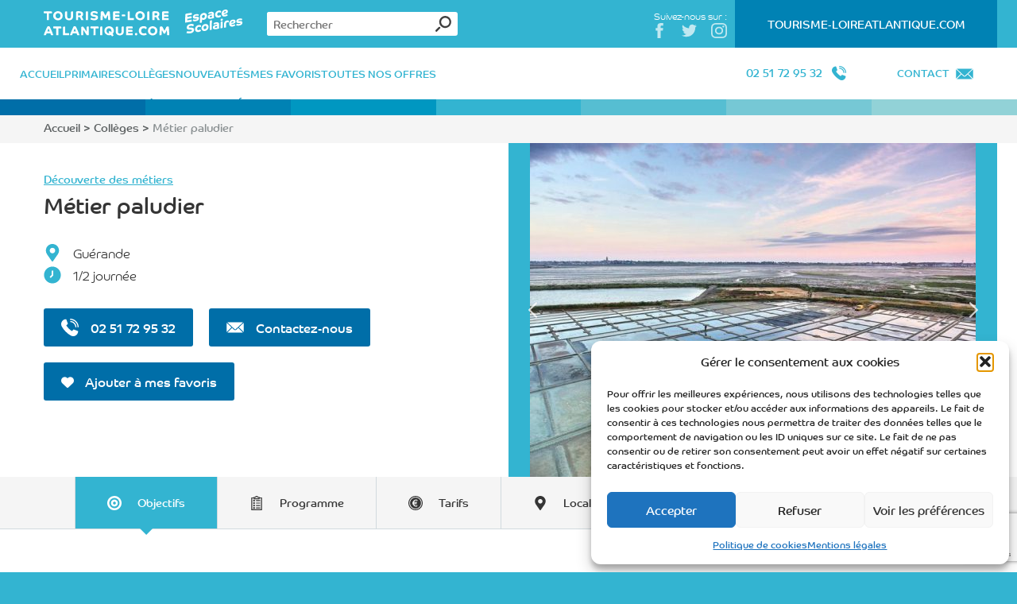

--- FILE ---
content_type: text/html; charset=UTF-8
request_url: https://sorties-scolaires-loireatlantique.com/sejour-college/metier-paludier/
body_size: 19248
content:
<!DOCTYPE html>
<!--[if IE 9 ]> <html lang="fr-FR" class="ie9"> <![endif]-->
<!--[if (gt IE 9)|!(IE)]><!--> <html lang="fr-FR"> <!--<![endif]-->
<head>
	<meta charset="UTF-8" />
<script type="text/javascript">
/* <![CDATA[ */
 var gform;gform||(document.addEventListener("gform_main_scripts_loaded",function(){gform.scriptsLoaded=!0}),window.addEventListener("DOMContentLoaded",function(){gform.domLoaded=!0}),gform={domLoaded:!1,scriptsLoaded:!1,initializeOnLoaded:function(o){gform.domLoaded&&gform.scriptsLoaded?o():!gform.domLoaded&&gform.scriptsLoaded?window.addEventListener("DOMContentLoaded",o):document.addEventListener("gform_main_scripts_loaded",o)},hooks:{action:{},filter:{}},addAction:function(o,n,r,t){gform.addHook("action",o,n,r,t)},addFilter:function(o,n,r,t){gform.addHook("filter",o,n,r,t)},doAction:function(o){gform.doHook("action",o,arguments)},applyFilters:function(o){return gform.doHook("filter",o,arguments)},removeAction:function(o,n){gform.removeHook("action",o,n)},removeFilter:function(o,n,r){gform.removeHook("filter",o,n,r)},addHook:function(o,n,r,t,i){null==gform.hooks[o][n]&&(gform.hooks[o][n]=[]);var e=gform.hooks[o][n];null==i&&(i=n+"_"+e.length),gform.hooks[o][n].push({tag:i,callable:r,priority:t=null==t?10:t})},doHook:function(n,o,r){var t;if(r=Array.prototype.slice.call(r,1),null!=gform.hooks[n][o]&&((o=gform.hooks[n][o]).sort(function(o,n){return o.priority-n.priority}),o.forEach(function(o){"function"!=typeof(t=o.callable)&&(t=window[t]),"action"==n?t.apply(null,r):r[0]=t.apply(null,r)})),"filter"==n)return r[0]},removeHook:function(o,n,t,i){var r;null!=gform.hooks[o][n]&&(r=(r=gform.hooks[o][n]).filter(function(o,n,r){return!!(null!=i&&i!=o.tag||null!=t&&t!=o.priority)}),gform.hooks[o][n]=r)}}); 
/* ]]> */
</script>

	<meta name="viewport" content="width=device-width, initial-scale=1">
	<link rel="profile" href="http://gmpg.org/xfn/11" />
	<!-- Favicon -->
	<link rel="icon" href="https://sorties-scolaires-loireatlantique.com/wp-content/themes/scolaire/img/favicon.ico" type="image/x-icon" />
	<link rel="shortcut icon" href="https://sorties-scolaires-loireatlantique.com/wp-content/themes/scolaire/img/favicon.ico" type="image/x-icon" />
	<link rel="apple-touch-icon" sizes="57x57" href="https://sorties-scolaires-loireatlantique.com/wp-content/themes/scolaire/img/favicon/apple-touch-icon-57x57.png">
	<link rel="apple-touch-icon" sizes="60x60" href="https://sorties-scolaires-loireatlantique.com/wp-content/themes/scolaire/img/favicon/apple-touch-icon-60x60.png">
	<link rel="apple-touch-icon" sizes="72x72" href="https://sorties-scolaires-loireatlantique.com/wp-content/themes/scolaire/img/favicon/apple-touch-icon-72x72.png">
	<link rel="apple-touch-icon" sizes="76x76" href="https://sorties-scolaires-loireatlantique.com/wp-content/themes/scolaire/img/favicon/apple-touch-icon-76x76.png">
	<link rel="apple-touch-icon" sizes="114x114" href="https://sorties-scolaires-loireatlantique.com/wp-content/themes/scolaire/img/favicon/apple-touch-icon-114x114.png">
	<link rel="apple-touch-icon" sizes="120x120" href="https://sorties-scolaires-loireatlantique.com/wp-content/themes/scolaire/img/favicon/apple-touch-icon-120x120.png">
	<link rel="apple-touch-icon" sizes="144x144" href="https://sorties-scolaires-loireatlantique.com/wp-content/themes/scolaire/img/favicon/apple-touch-icon-144x144.png">
	<link rel="apple-touch-icon" sizes="152x152" href="https://sorties-scolaires-loireatlantique.com/wp-content/themes/scolaire/img/favicon/apple-touch-icon-152x152.png">
	<link rel="apple-touch-icon" sizes="180x180" href="https://sorties-scolaires-loireatlantique.com/wp-content/themes/scolaire/img/favicon/apple-touch-icon-180x180.png">
	<link rel="icon" type="image/png" href="https://sorties-scolaires-loireatlantique.com/wp-content/themes/scolaire/img/favicon/favicon-32x32.png" sizes="32x32">
	<link rel="icon" type="image/png" href="https://sorties-scolaires-loireatlantique.com/wp-content/themes/scolaire/img/favicon/favicon-194x194.png" sizes="194x194">
	<link rel="icon" type="image/png" href="https://sorties-scolaires-loireatlantique.com/wp-content/themes/scolaire/img/favicon/favicon-96x96.png" sizes="96x96">
	<link rel="icon" type="image/png" href="https://sorties-scolaires-loireatlantique.com/wp-content/themes/scolaire/img/favicon/android-chrome-192x192.png" sizes="192x192">
	<link rel="icon" type="image/png" href="https://sorties-scolaires-loireatlantique.com/wp-content/themes/scolaire/img/favicon/favicon-16x16.png" sizes="16x16">
	<link rel="manifest" href="https://sorties-scolaires-loireatlantique.com/wp-content/themes/scolaire/img/favicon/manifest.json">
	<link rel="mask-icon" href="https://sorties-scolaires-loireatlantique.com/wp-content/themes/scolaire/img/favicon/safari-pinned-tab.svg" color="#5bbad5">
	<meta name="msapplication-TileColor" content="#2b5797">
	<meta name="msapplication-TileImage" content="https://sorties-scolaires-loireatlantique.com/wp-content/themes/scolaire/img/favicon/mstile-144x144.png">
	<meta name="theme-color" content="#ffffff">

	<meta name='robots' content='index, follow, max-image-preview:large, max-snippet:-1, max-video-preview:-1' />

	<!-- This site is optimized with the Yoast SEO plugin v26.7 - https://yoast.com/wordpress/plugins/seo/ -->
	<title>Métier paludier - Sorties et séjours scolaires en Loire-Atlantique</title>
<link data-rocket-prefetch href="https://www.gstatic.com" rel="dns-prefetch">
<link data-rocket-prefetch href="https://ajax.googleapis.com" rel="dns-prefetch">
<link data-rocket-prefetch href="https://www.googletagmanager.com" rel="dns-prefetch">
<link data-rocket-prefetch href="https://www.google.com" rel="dns-prefetch">
<link data-rocket-prefetch href="https://maps.googleapis.com" rel="dns-prefetch">
<link data-rocket-prefetch href="https://cdnjs.cloudflare.com" rel="dns-prefetch">
<link data-rocket-prefetch href="https://kit.fontawesome.com" rel="dns-prefetch"><link rel="preload" data-rocket-preload as="image" href="https://sorties-scolaires-loireatlantique.com/wp-content/uploads/2017/08/sejour-college-metier-paludieralamoureux-1-17-561x420.jpg" imagesrcset="https://sorties-scolaires-loireatlantique.com/wp-content/uploads/2017/08/sejour-college-metier-paludieralamoureux-1-17-561x420.jpg 561w, https://sorties-scolaires-loireatlantique.com/wp-content/uploads/2017/08/sejour-college-metier-paludieralamoureux-1-17-300x225.jpg 300w, https://sorties-scolaires-loireatlantique.com/wp-content/uploads/2017/08/sejour-college-metier-paludieralamoureux-1-17-768x575.jpg 768w, https://sorties-scolaires-loireatlantique.com/wp-content/uploads/2017/08/sejour-college-metier-paludieralamoureux-1-17-266x199.jpg 266w, https://sorties-scolaires-loireatlantique.com/wp-content/uploads/2017/08/sejour-college-metier-paludieralamoureux-1-17-600x449.jpg 600w, https://sorties-scolaires-loireatlantique.com/wp-content/uploads/2017/08/sejour-college-metier-paludieralamoureux-1-17.jpg 800w" imagesizes="(max-width: 561px) 100vw, 561px" fetchpriority="high">
	<link rel="canonical" href="https://sorties-scolaires-loireatlantique.com/sejour-college/metier-paludier/" />
	<meta property="og:locale" content="fr_FR" />
	<meta property="og:type" content="article" />
	<meta property="og:title" content="Métier paludier - Sorties et séjours scolaires en Loire-Atlantique" />
	<meta property="og:url" content="https://sorties-scolaires-loireatlantique.com/sejour-college/metier-paludier/" />
	<meta property="og:site_name" content="Sorties et séjours scolaires en Loire-Atlantique" />
	<meta property="article:publisher" content="https://www.facebook.com/tourismeloireatlantique" />
	<meta property="article:modified_time" content="2024-08-30T13:04:05+00:00" />
	<meta property="og:image" content="https://sorties-scolaires-loireatlantique.com/wp-content/uploads/2017/08/sejour-college-metier-paludieralamoureux-1-17.jpg" />
	<meta property="og:image:width" content="800" />
	<meta property="og:image:height" content="599" />
	<meta property="og:image:type" content="image/jpeg" />
	<meta name="twitter:card" content="summary_large_image" />
	<meta name="twitter:site" content="@tourisme44" />
	<meta name="twitter:label1" content="Durée de lecture estimée" />
	<meta name="twitter:data1" content="2 minutes" />
	<script type="application/ld+json" class="yoast-schema-graph">{"@context":"https://schema.org","@graph":[{"@type":"WebPage","@id":"https://sorties-scolaires-loireatlantique.com/sejour-college/metier-paludier/","url":"https://sorties-scolaires-loireatlantique.com/sejour-college/metier-paludier/","name":"Métier paludier - Sorties et séjours scolaires en Loire-Atlantique","isPartOf":{"@id":"https://sorties-scolaires-loireatlantique.com/#website"},"primaryImageOfPage":{"@id":"https://sorties-scolaires-loireatlantique.com/sejour-college/metier-paludier/#primaryimage"},"image":{"@id":"https://sorties-scolaires-loireatlantique.com/sejour-college/metier-paludier/#primaryimage"},"thumbnailUrl":"https://sorties-scolaires-loireatlantique.com/wp-content/uploads/2017/08/sejour-college-metier-paludieralamoureux-1-17.jpg","datePublished":"2017-08-08T13:14:59+00:00","dateModified":"2024-08-30T13:04:05+00:00","breadcrumb":{"@id":"https://sorties-scolaires-loireatlantique.com/sejour-college/metier-paludier/#breadcrumb"},"inLanguage":"fr-FR","potentialAction":[{"@type":"ReadAction","target":["https://sorties-scolaires-loireatlantique.com/sejour-college/metier-paludier/"]}]},{"@type":"ImageObject","inLanguage":"fr-FR","@id":"https://sorties-scolaires-loireatlantique.com/sejour-college/metier-paludier/#primaryimage","url":"https://sorties-scolaires-loireatlantique.com/wp-content/uploads/2017/08/sejour-college-metier-paludieralamoureux-1-17.jpg","contentUrl":"https://sorties-scolaires-loireatlantique.com/wp-content/uploads/2017/08/sejour-college-metier-paludieralamoureux-1-17.jpg","width":800,"height":599},{"@type":"BreadcrumbList","@id":"https://sorties-scolaires-loireatlantique.com/sejour-college/metier-paludier/#breadcrumb","itemListElement":[{"@type":"ListItem","position":1,"name":"Accueil","item":"https://sorties-scolaires-loireatlantique.com/"},{"@type":"ListItem","position":2,"name":"Offres collège","item":"https://sorties-scolaires-loireatlantique.com/sejours-college/"},{"@type":"ListItem","position":3,"name":"Métier paludier"}]},{"@type":"WebSite","@id":"https://sorties-scolaires-loireatlantique.com/#website","url":"https://sorties-scolaires-loireatlantique.com/","name":"Sorties et séjours scolaires en Loire-Atlantique","description":"Classes de découvertes pour primaires et collèges","publisher":{"@id":"https://sorties-scolaires-loireatlantique.com/#organization"},"potentialAction":[{"@type":"SearchAction","target":{"@type":"EntryPoint","urlTemplate":"https://sorties-scolaires-loireatlantique.com/?s={search_term_string}"},"query-input":{"@type":"PropertyValueSpecification","valueRequired":true,"valueName":"search_term_string"}}],"inLanguage":"fr-FR"},{"@type":"Organization","@id":"https://sorties-scolaires-loireatlantique.com/#organization","name":"Loire-Atlantique Développement","url":"https://sorties-scolaires-loireatlantique.com/","logo":{"@type":"ImageObject","inLanguage":"fr-FR","@id":"https://sorties-scolaires-loireatlantique.com/#/schema/logo/image/","url":"https://sorties-scolaires-loireatlantique.com/wp-content/uploads/2023/03/LoireAtlantiqueDeveloppment.jpg","contentUrl":"https://sorties-scolaires-loireatlantique.com/wp-content/uploads/2023/03/LoireAtlantiqueDeveloppment.jpg","width":400,"height":400,"caption":"Loire-Atlantique Développement"},"image":{"@id":"https://sorties-scolaires-loireatlantique.com/#/schema/logo/image/"},"sameAs":["https://www.facebook.com/tourismeloireatlantique","https://x.com/tourisme44","https://www.instagram.com/tourismeloireatlantique/"]}]}</script>
	<!-- / Yoast SEO plugin. -->


<link rel='dns-prefetch' href='//maps.googleapis.com' />
<link rel='dns-prefetch' href='//cdnjs.cloudflare.com' />
<link rel='dns-prefetch' href='//kit.fontawesome.com' />
<link rel='dns-prefetch' href='//www.googletagmanager.com' />

<link rel="alternate" title="oEmbed (JSON)" type="application/json+oembed" href="https://sorties-scolaires-loireatlantique.com/wp-json/oembed/1.0/embed?url=https%3A%2F%2Fsorties-scolaires-loireatlantique.com%2Fsejour-college%2Fmetier-paludier%2F" />
<link rel="alternate" title="oEmbed (XML)" type="text/xml+oembed" href="https://sorties-scolaires-loireatlantique.com/wp-json/oembed/1.0/embed?url=https%3A%2F%2Fsorties-scolaires-loireatlantique.com%2Fsejour-college%2Fmetier-paludier%2F&#038;format=xml" />
<style id='wp-img-auto-sizes-contain-inline-css' type='text/css'>
img:is([sizes=auto i],[sizes^="auto," i]){contain-intrinsic-size:3000px 1500px}
/*# sourceURL=wp-img-auto-sizes-contain-inline-css */
</style>
<style id='wp-emoji-styles-inline-css' type='text/css'>

	img.wp-smiley, img.emoji {
		display: inline !important;
		border: none !important;
		box-shadow: none !important;
		height: 1em !important;
		width: 1em !important;
		margin: 0 0.07em !important;
		vertical-align: -0.1em !important;
		background: none !important;
		padding: 0 !important;
	}
/*# sourceURL=wp-emoji-styles-inline-css */
</style>
<style id='wp-block-library-inline-css' type='text/css'>
:root{--wp-block-synced-color:#7a00df;--wp-block-synced-color--rgb:122,0,223;--wp-bound-block-color:var(--wp-block-synced-color);--wp-editor-canvas-background:#ddd;--wp-admin-theme-color:#007cba;--wp-admin-theme-color--rgb:0,124,186;--wp-admin-theme-color-darker-10:#006ba1;--wp-admin-theme-color-darker-10--rgb:0,107,160.5;--wp-admin-theme-color-darker-20:#005a87;--wp-admin-theme-color-darker-20--rgb:0,90,135;--wp-admin-border-width-focus:2px}@media (min-resolution:192dpi){:root{--wp-admin-border-width-focus:1.5px}}.wp-element-button{cursor:pointer}:root .has-very-light-gray-background-color{background-color:#eee}:root .has-very-dark-gray-background-color{background-color:#313131}:root .has-very-light-gray-color{color:#eee}:root .has-very-dark-gray-color{color:#313131}:root .has-vivid-green-cyan-to-vivid-cyan-blue-gradient-background{background:linear-gradient(135deg,#00d084,#0693e3)}:root .has-purple-crush-gradient-background{background:linear-gradient(135deg,#34e2e4,#4721fb 50%,#ab1dfe)}:root .has-hazy-dawn-gradient-background{background:linear-gradient(135deg,#faaca8,#dad0ec)}:root .has-subdued-olive-gradient-background{background:linear-gradient(135deg,#fafae1,#67a671)}:root .has-atomic-cream-gradient-background{background:linear-gradient(135deg,#fdd79a,#004a59)}:root .has-nightshade-gradient-background{background:linear-gradient(135deg,#330968,#31cdcf)}:root .has-midnight-gradient-background{background:linear-gradient(135deg,#020381,#2874fc)}:root{--wp--preset--font-size--normal:16px;--wp--preset--font-size--huge:42px}.has-regular-font-size{font-size:1em}.has-larger-font-size{font-size:2.625em}.has-normal-font-size{font-size:var(--wp--preset--font-size--normal)}.has-huge-font-size{font-size:var(--wp--preset--font-size--huge)}.has-text-align-center{text-align:center}.has-text-align-left{text-align:left}.has-text-align-right{text-align:right}.has-fit-text{white-space:nowrap!important}#end-resizable-editor-section{display:none}.aligncenter{clear:both}.items-justified-left{justify-content:flex-start}.items-justified-center{justify-content:center}.items-justified-right{justify-content:flex-end}.items-justified-space-between{justify-content:space-between}.screen-reader-text{border:0;clip-path:inset(50%);height:1px;margin:-1px;overflow:hidden;padding:0;position:absolute;width:1px;word-wrap:normal!important}.screen-reader-text:focus{background-color:#ddd;clip-path:none;color:#444;display:block;font-size:1em;height:auto;left:5px;line-height:normal;padding:15px 23px 14px;text-decoration:none;top:5px;width:auto;z-index:100000}html :where(.has-border-color){border-style:solid}html :where([style*=border-top-color]){border-top-style:solid}html :where([style*=border-right-color]){border-right-style:solid}html :where([style*=border-bottom-color]){border-bottom-style:solid}html :where([style*=border-left-color]){border-left-style:solid}html :where([style*=border-width]){border-style:solid}html :where([style*=border-top-width]){border-top-style:solid}html :where([style*=border-right-width]){border-right-style:solid}html :where([style*=border-bottom-width]){border-bottom-style:solid}html :where([style*=border-left-width]){border-left-style:solid}html :where(img[class*=wp-image-]){height:auto;max-width:100%}:where(figure){margin:0 0 1em}html :where(.is-position-sticky){--wp-admin--admin-bar--position-offset:var(--wp-admin--admin-bar--height,0px)}@media screen and (max-width:600px){html :where(.is-position-sticky){--wp-admin--admin-bar--position-offset:0px}}

/*# sourceURL=wp-block-library-inline-css */
</style><style id='global-styles-inline-css' type='text/css'>
:root{--wp--preset--aspect-ratio--square: 1;--wp--preset--aspect-ratio--4-3: 4/3;--wp--preset--aspect-ratio--3-4: 3/4;--wp--preset--aspect-ratio--3-2: 3/2;--wp--preset--aspect-ratio--2-3: 2/3;--wp--preset--aspect-ratio--16-9: 16/9;--wp--preset--aspect-ratio--9-16: 9/16;--wp--preset--color--black: #000000;--wp--preset--color--cyan-bluish-gray: #abb8c3;--wp--preset--color--white: #ffffff;--wp--preset--color--pale-pink: #f78da7;--wp--preset--color--vivid-red: #cf2e2e;--wp--preset--color--luminous-vivid-orange: #ff6900;--wp--preset--color--luminous-vivid-amber: #fcb900;--wp--preset--color--light-green-cyan: #7bdcb5;--wp--preset--color--vivid-green-cyan: #00d084;--wp--preset--color--pale-cyan-blue: #8ed1fc;--wp--preset--color--vivid-cyan-blue: #0693e3;--wp--preset--color--vivid-purple: #9b51e0;--wp--preset--gradient--vivid-cyan-blue-to-vivid-purple: linear-gradient(135deg,rgb(6,147,227) 0%,rgb(155,81,224) 100%);--wp--preset--gradient--light-green-cyan-to-vivid-green-cyan: linear-gradient(135deg,rgb(122,220,180) 0%,rgb(0,208,130) 100%);--wp--preset--gradient--luminous-vivid-amber-to-luminous-vivid-orange: linear-gradient(135deg,rgb(252,185,0) 0%,rgb(255,105,0) 100%);--wp--preset--gradient--luminous-vivid-orange-to-vivid-red: linear-gradient(135deg,rgb(255,105,0) 0%,rgb(207,46,46) 100%);--wp--preset--gradient--very-light-gray-to-cyan-bluish-gray: linear-gradient(135deg,rgb(238,238,238) 0%,rgb(169,184,195) 100%);--wp--preset--gradient--cool-to-warm-spectrum: linear-gradient(135deg,rgb(74,234,220) 0%,rgb(151,120,209) 20%,rgb(207,42,186) 40%,rgb(238,44,130) 60%,rgb(251,105,98) 80%,rgb(254,248,76) 100%);--wp--preset--gradient--blush-light-purple: linear-gradient(135deg,rgb(255,206,236) 0%,rgb(152,150,240) 100%);--wp--preset--gradient--blush-bordeaux: linear-gradient(135deg,rgb(254,205,165) 0%,rgb(254,45,45) 50%,rgb(107,0,62) 100%);--wp--preset--gradient--luminous-dusk: linear-gradient(135deg,rgb(255,203,112) 0%,rgb(199,81,192) 50%,rgb(65,88,208) 100%);--wp--preset--gradient--pale-ocean: linear-gradient(135deg,rgb(255,245,203) 0%,rgb(182,227,212) 50%,rgb(51,167,181) 100%);--wp--preset--gradient--electric-grass: linear-gradient(135deg,rgb(202,248,128) 0%,rgb(113,206,126) 100%);--wp--preset--gradient--midnight: linear-gradient(135deg,rgb(2,3,129) 0%,rgb(40,116,252) 100%);--wp--preset--font-size--small: 13px;--wp--preset--font-size--medium: 20px;--wp--preset--font-size--large: 36px;--wp--preset--font-size--x-large: 42px;--wp--preset--spacing--20: 0.44rem;--wp--preset--spacing--30: 0.67rem;--wp--preset--spacing--40: 1rem;--wp--preset--spacing--50: 1.5rem;--wp--preset--spacing--60: 2.25rem;--wp--preset--spacing--70: 3.38rem;--wp--preset--spacing--80: 5.06rem;--wp--preset--shadow--natural: 6px 6px 9px rgba(0, 0, 0, 0.2);--wp--preset--shadow--deep: 12px 12px 50px rgba(0, 0, 0, 0.4);--wp--preset--shadow--sharp: 6px 6px 0px rgba(0, 0, 0, 0.2);--wp--preset--shadow--outlined: 6px 6px 0px -3px rgb(255, 255, 255), 6px 6px rgb(0, 0, 0);--wp--preset--shadow--crisp: 6px 6px 0px rgb(0, 0, 0);}:where(.is-layout-flex){gap: 0.5em;}:where(.is-layout-grid){gap: 0.5em;}body .is-layout-flex{display: flex;}.is-layout-flex{flex-wrap: wrap;align-items: center;}.is-layout-flex > :is(*, div){margin: 0;}body .is-layout-grid{display: grid;}.is-layout-grid > :is(*, div){margin: 0;}:where(.wp-block-columns.is-layout-flex){gap: 2em;}:where(.wp-block-columns.is-layout-grid){gap: 2em;}:where(.wp-block-post-template.is-layout-flex){gap: 1.25em;}:where(.wp-block-post-template.is-layout-grid){gap: 1.25em;}.has-black-color{color: var(--wp--preset--color--black) !important;}.has-cyan-bluish-gray-color{color: var(--wp--preset--color--cyan-bluish-gray) !important;}.has-white-color{color: var(--wp--preset--color--white) !important;}.has-pale-pink-color{color: var(--wp--preset--color--pale-pink) !important;}.has-vivid-red-color{color: var(--wp--preset--color--vivid-red) !important;}.has-luminous-vivid-orange-color{color: var(--wp--preset--color--luminous-vivid-orange) !important;}.has-luminous-vivid-amber-color{color: var(--wp--preset--color--luminous-vivid-amber) !important;}.has-light-green-cyan-color{color: var(--wp--preset--color--light-green-cyan) !important;}.has-vivid-green-cyan-color{color: var(--wp--preset--color--vivid-green-cyan) !important;}.has-pale-cyan-blue-color{color: var(--wp--preset--color--pale-cyan-blue) !important;}.has-vivid-cyan-blue-color{color: var(--wp--preset--color--vivid-cyan-blue) !important;}.has-vivid-purple-color{color: var(--wp--preset--color--vivid-purple) !important;}.has-black-background-color{background-color: var(--wp--preset--color--black) !important;}.has-cyan-bluish-gray-background-color{background-color: var(--wp--preset--color--cyan-bluish-gray) !important;}.has-white-background-color{background-color: var(--wp--preset--color--white) !important;}.has-pale-pink-background-color{background-color: var(--wp--preset--color--pale-pink) !important;}.has-vivid-red-background-color{background-color: var(--wp--preset--color--vivid-red) !important;}.has-luminous-vivid-orange-background-color{background-color: var(--wp--preset--color--luminous-vivid-orange) !important;}.has-luminous-vivid-amber-background-color{background-color: var(--wp--preset--color--luminous-vivid-amber) !important;}.has-light-green-cyan-background-color{background-color: var(--wp--preset--color--light-green-cyan) !important;}.has-vivid-green-cyan-background-color{background-color: var(--wp--preset--color--vivid-green-cyan) !important;}.has-pale-cyan-blue-background-color{background-color: var(--wp--preset--color--pale-cyan-blue) !important;}.has-vivid-cyan-blue-background-color{background-color: var(--wp--preset--color--vivid-cyan-blue) !important;}.has-vivid-purple-background-color{background-color: var(--wp--preset--color--vivid-purple) !important;}.has-black-border-color{border-color: var(--wp--preset--color--black) !important;}.has-cyan-bluish-gray-border-color{border-color: var(--wp--preset--color--cyan-bluish-gray) !important;}.has-white-border-color{border-color: var(--wp--preset--color--white) !important;}.has-pale-pink-border-color{border-color: var(--wp--preset--color--pale-pink) !important;}.has-vivid-red-border-color{border-color: var(--wp--preset--color--vivid-red) !important;}.has-luminous-vivid-orange-border-color{border-color: var(--wp--preset--color--luminous-vivid-orange) !important;}.has-luminous-vivid-amber-border-color{border-color: var(--wp--preset--color--luminous-vivid-amber) !important;}.has-light-green-cyan-border-color{border-color: var(--wp--preset--color--light-green-cyan) !important;}.has-vivid-green-cyan-border-color{border-color: var(--wp--preset--color--vivid-green-cyan) !important;}.has-pale-cyan-blue-border-color{border-color: var(--wp--preset--color--pale-cyan-blue) !important;}.has-vivid-cyan-blue-border-color{border-color: var(--wp--preset--color--vivid-cyan-blue) !important;}.has-vivid-purple-border-color{border-color: var(--wp--preset--color--vivid-purple) !important;}.has-vivid-cyan-blue-to-vivid-purple-gradient-background{background: var(--wp--preset--gradient--vivid-cyan-blue-to-vivid-purple) !important;}.has-light-green-cyan-to-vivid-green-cyan-gradient-background{background: var(--wp--preset--gradient--light-green-cyan-to-vivid-green-cyan) !important;}.has-luminous-vivid-amber-to-luminous-vivid-orange-gradient-background{background: var(--wp--preset--gradient--luminous-vivid-amber-to-luminous-vivid-orange) !important;}.has-luminous-vivid-orange-to-vivid-red-gradient-background{background: var(--wp--preset--gradient--luminous-vivid-orange-to-vivid-red) !important;}.has-very-light-gray-to-cyan-bluish-gray-gradient-background{background: var(--wp--preset--gradient--very-light-gray-to-cyan-bluish-gray) !important;}.has-cool-to-warm-spectrum-gradient-background{background: var(--wp--preset--gradient--cool-to-warm-spectrum) !important;}.has-blush-light-purple-gradient-background{background: var(--wp--preset--gradient--blush-light-purple) !important;}.has-blush-bordeaux-gradient-background{background: var(--wp--preset--gradient--blush-bordeaux) !important;}.has-luminous-dusk-gradient-background{background: var(--wp--preset--gradient--luminous-dusk) !important;}.has-pale-ocean-gradient-background{background: var(--wp--preset--gradient--pale-ocean) !important;}.has-electric-grass-gradient-background{background: var(--wp--preset--gradient--electric-grass) !important;}.has-midnight-gradient-background{background: var(--wp--preset--gradient--midnight) !important;}.has-small-font-size{font-size: var(--wp--preset--font-size--small) !important;}.has-medium-font-size{font-size: var(--wp--preset--font-size--medium) !important;}.has-large-font-size{font-size: var(--wp--preset--font-size--large) !important;}.has-x-large-font-size{font-size: var(--wp--preset--font-size--x-large) !important;}
/*# sourceURL=global-styles-inline-css */
</style>

<style id='classic-theme-styles-inline-css' type='text/css'>
/*! This file is auto-generated */
.wp-block-button__link{color:#fff;background-color:#32373c;border-radius:9999px;box-shadow:none;text-decoration:none;padding:calc(.667em + 2px) calc(1.333em + 2px);font-size:1.125em}.wp-block-file__button{background:#32373c;color:#fff;text-decoration:none}
/*# sourceURL=/wp-includes/css/classic-themes.min.css */
</style>
<link rel='stylesheet' id='cmplz-general-css' href='https://sorties-scolaires-loireatlantique.com/wp-content/plugins/complianz-gdpr/assets/css/cookieblocker.min.css?ver=1767942395' type='text/css' media='all' />
<link rel='stylesheet' id='scolaires-styles-css' href='https://sorties-scolaires-loireatlantique.com/wp-content/themes/scolaire/css/global.min.css?ver=20180530' type='text/css' media='all' />
<link rel='stylesheet' id='scolaires-style-main-css' href='https://sorties-scolaires-loireatlantique.com/wp-content/themes/scolaire/style.css?ver=1763462798' type='text/css' media='all' />
<script type="text/javascript" src="https://sorties-scolaires-loireatlantique.com/wp-includes/js/jquery/jquery.min.js?ver=3.7.1" id="jquery-core-js"></script>
<script type="text/javascript" src="https://sorties-scolaires-loireatlantique.com/wp-includes/js/jquery/jquery-migrate.min.js?ver=3.4.1" id="jquery-migrate-js"></script>

<!-- Extrait de code de la balise Google (gtag.js) ajouté par Site Kit -->
<!-- Extrait Google Analytics ajouté par Site Kit -->
<script type="text/javascript" src="https://www.googletagmanager.com/gtag/js?id=GT-WP55TXT" id="google_gtagjs-js" async></script>
<script type="text/javascript" id="google_gtagjs-js-after">
/* <![CDATA[ */
window.dataLayer = window.dataLayer || [];function gtag(){dataLayer.push(arguments);}
gtag("set","linker",{"domains":["sorties-scolaires-loireatlantique.com"]});
gtag("js", new Date());
gtag("set", "developer_id.dZTNiMT", true);
gtag("config", "GT-WP55TXT");
 window._googlesitekit = window._googlesitekit || {}; window._googlesitekit.throttledEvents = []; window._googlesitekit.gtagEvent = (name, data) => { var key = JSON.stringify( { name, data } ); if ( !! window._googlesitekit.throttledEvents[ key ] ) { return; } window._googlesitekit.throttledEvents[ key ] = true; setTimeout( () => { delete window._googlesitekit.throttledEvents[ key ]; }, 5 ); gtag( "event", name, { ...data, event_source: "site-kit" } ); }; 
//# sourceURL=google_gtagjs-js-after
/* ]]> */
</script>
<link rel="https://api.w.org/" href="https://sorties-scolaires-loireatlantique.com/wp-json/" /><link rel="alternate" title="JSON" type="application/json" href="https://sorties-scolaires-loireatlantique.com/wp-json/wp/v2/sejour-college/298" /><link rel="EditURI" type="application/rsd+xml" title="RSD" href="https://sorties-scolaires-loireatlantique.com/xmlrpc.php?rsd" />
<meta name="generator" content="WordPress 6.9" />
<link rel='shortlink' href='https://sorties-scolaires-loireatlantique.com/?p=298' />
<meta name="generator" content="Site Kit by Google 1.168.0" />			<style>.cmplz-hidden {
					display: none !important;
				}</style>	
<meta name="generator" content="WP Rocket 3.20.3" data-wpr-features="wpr_preconnect_external_domains wpr_oci wpr_preload_links wpr_desktop" /></head>

<body data-cmplz=1 class="wp-singular sejour-college-template-default single single-sejour-college postid-298 wp-theme-scolaire">

	<header id="header" role="banner">

        <div class="wrap no-padding" style="display: flex;align-items: center;gap: 40px;">

                            <a id="logo" href="https://sorties-scolaires-loireatlantique.com/" rel="home" >
                    <div class="logo-hover-effect">
                                                <svg class="icon icon-tourisme-la-logo"><use xlink:href="#icon-tourisme-la-logo"></use></svg>
                        <div class="hover-text">Retour à l'accueil</div>
                        <svg class="icon esp-scolaires"><use xmlns:xlink="http://www.w3.org/1999/xlink" xlink:href="#icon-espace-scolaires"></use></svg>
                    </div>
                </a>
            
            <div class="overall-search">
                <form method="get" action="/">
                <input type="text" name="s" class="header-search" value="" placeholder="Rechercher">
                    <input type="image" src="https://sorties-scolaires-loireatlantique.com/wp-content/themes/scolaire/icons/search.svg" width="20px" type="submit">
                </form>
            </div>


        </div>

        <button class="menu-toggle-button" aria-controls="toggle-nav-menu" aria-expanded="false">
            <svg  width="30" height="20" xmlns="http://www.w3.org/2000/svg" viewBox="0 0 30 20">
                <line class="top" x1="0" y1="2" x2="30" y2="2" stroke-width="2" ></line>
                <line class="mid" x1="0" y1="10" x2="30" y2="10" stroke-width="2" ></line>
                <line class="bottom" x1="0" y1="18" x2="30" y2="18" stroke-width="2" ></line>
            </svg>
        </button>

        <div class="toggle-nav-menu term-custom-bgcolor">

            <div class="header-nav">
                <div class="wrap no-padding nav-main-wrapper">

                    <nav class="menu-menu-principal-container"><ul id="menu-menu-principal" class="nav-main-2"><li id="menu-item-133" class="menu-item menu-item-type-post_type menu-item-object-page menu-item-home menu-item-133"><a href="https://sorties-scolaires-loireatlantique.com/"><span data-hover="Accueil">Accueil</span></a></li><li id="menu-item-242" class="menu-primaire menu-item menu-item-type-post_type_archive menu-item-object-sejour-primaire menu-item-242"><a href="https://sorties-scolaires-loireatlantique.com/sejours-primaire/"><span data-hover="Primaires">Primaires</span></a></li><li id="menu-item-294" class="menu-college menu-item menu-item-type-post_type_archive menu-item-object-sejour-college menu-item-294 current-menu-item"><a href="https://sorties-scolaires-loireatlantique.com/sejours-college/"><span data-hover="Collèges">Collèges</span></a></li><li id="menu-item-3423" class="menu-item menu-item-type-post_type menu-item-object-page menu-item-3423"><a href="https://sorties-scolaires-loireatlantique.com/nouveautes/"><span data-hover="Nouveautés">Nouveautés</span></a></li><li id="menu-item-3415" class="menu-item menu-item-type-post_type menu-item-object-page menu-item-3415"><a href="https://sorties-scolaires-loireatlantique.com/mes-favoris/"><span data-hover="Mes favoris">Mes favoris</span></a></li><li id="menu-item-3478" class="menu-item menu-item-type-custom menu-item-object-custom menu-item-has-children menu-item-3478"><a><span data-hover="Toutes nos offres">Toutes nos offres</span></a><ul class="sub-menu"><li id="menu-item-3477" class="menu-item menu-item-type-post_type menu-item-object-page menu-item-3477"><a href="https://sorties-scolaires-loireatlantique.com/tous-nos-sejours-et-journees-scolaires-a-destination-des-ecoles-primaires/"><span data-hover="Tous nos séjours et journées scolaires à destination des écoles primaires">Tous nos séjours et journées scolaires à destination des écoles primaires</span></a></li><li id="menu-item-3476" class="menu-item menu-item-type-post_type menu-item-object-page menu-item-3476"><a href="https://sorties-scolaires-loireatlantique.com/toutes-nos-journees-scolaires-a-destination-des-colleges/"><span data-hover="Toutes nos journées scolaires à destination des collèges">Toutes nos journées scolaires à destination des collèges</span></a></li></ul></li></ul></nav>
                        <ul class="coords">
                                                            <li>
                                    <span>02 51 72 95 32</span>
                                    <svg class="icon icon-phone"><use xmlns:xlink="http://www.w3.org/1999/xlink" xlink:href="#icon-tel"></use></svg>
                                </li>
                                                                                            <li>
                                    <a href="https://sorties-scolaires-loireatlantique.com/contact/">Contact<svg class="icon icon-mail"><use xmlns:xlink="http://www.w3.org/1999/xlink" xlink:href="#icon-mail"></use></svg></a>
                                </li>
                                                        </ul>

                    
                </div>
            </div>

            <div class="header-secondary-nav">
                <div class="wrap no-padding">
                    <div class="social-menu-container">
                        <div class="social-title">Suivez-nous sur&nbsp;:</div>
                        <ul class="social-menu">
                            <li><a href="https://www.facebook.com/tourismeloireatlantique" target="_blank"><svg class="icon"><use xlink:href="#icon-facebook" /></svg></a></li>
                            <li><a href="" target="_blank"><svg class="icon"><use xlink:href="#icon-twitter" /></svg></a></li>
                            <li><a href="https://www.instagram.com/tourismeloireatlantique/" target="_blank"><svg class="icon"><use xlink:href="#icon-instagram" /></svg></a></li>
                        </ul>
                    </div>

                    <a href='http://tourisme-loireatlantique.com/' class='nav-main-box' >Tourisme-LoireAtlantique.com</a>
                </div>

            </div>
        </div>
        <div class="frieze">
            <span class="frieze-block"></span><span class="frieze-block"></span><span class="frieze-block"></span><span class="frieze-block"></span><span class="frieze-block"></span><span class="frieze-block"></span><span class="frieze-block"></span>
        </div>
	</header>

<div id="primary" class="content-area">
    <main id="main" class="site-main" role="main">

        <div id="breadcrumbs">
            <div class="wrap no-padding">
                <p><a href="https://sorties-scolaires-loireatlantique.com/">Accueil</a>
                    &gt;
                    <a href='https://sorties-scolaires-loireatlantique.com/sejours-college/'>Collèges</a>
                    &gt; <span class="breadcrumb_last">Métier paludier</span></p>
            </div>
        </div>

        
                <section class="presentation">
                    <div class="text">
                        <div class="container-text">
                                                        <p class="dominante"><a href="https://sorties-scolaires-loireatlantique.com/dominante-primaire/decouverte-des-metiers/">Découverte des métiers</a></p>
                            
                            <h1>Métier paludier</h1>

                            <div class="editor">
                                                            </div>

                            <div class="infos-suppl">

                                                                    <p class="lieu">
                                        <svg class="icon"><use xmlns:xlink="http://www.w3.org/1999/xlink" xlink:href="#icon-localisation"></use></svg>
                                        Guérande                                        </p>
                                    
                                
                                    <p class="duree">
                                        <svg class="icon"><use xmlns:xlink="http://www.w3.org/1999/xlink" xlink:href="#icon-horloge"></use></svg>
                                        1/2 journée                                    </p>
                                
                               
                                
                                <div class="buttons">
                                                                            <a href="tel:02 51 72 95 32" class="tel">
                                                <svg class="icon"><use xmlns:xlink="http://www.w3.org/1999/xlink" xlink:href="#icon-tel"></use></svg>
                                                <span>02 51 72 95 32</span>
                                            </a>
                                                                                    <a href="https://sorties-scolaires-loireatlantique.com/contact/?subject=Métier paludier" class="mail">
                                                <svg class="icon"><use xmlns:xlink="http://www.w3.org/1999/xlink" xlink:href="#icon-mail"></use></svg>
                                                Contactez-nous                                            </a>
                                        
                                    <button class="wishlist-btn " data-id="298" data-wishlist="1c7a20fa-f943-433d-92e2-3d089dbf035a">
        <i class="fas fa-heart"></i> <span>Ajouter à mes favoris</span>
    </button>
                                    </div>

                            </div>

                        </div>
                    </div>
                                            <div class="illustr">
                            <div class="slick-slider">
                                <div><img width="561" height="420" src="https://sorties-scolaires-loireatlantique.com/wp-content/uploads/2017/08/sejour-college-metier-paludieralamoureux-1-17-561x420.jpg" class="attachment-thumb-slider size-thumb-slider wp-post-image" alt="" decoding="async" fetchpriority="high" srcset="https://sorties-scolaires-loireatlantique.com/wp-content/uploads/2017/08/sejour-college-metier-paludieralamoureux-1-17-561x420.jpg 561w, https://sorties-scolaires-loireatlantique.com/wp-content/uploads/2017/08/sejour-college-metier-paludieralamoureux-1-17-300x225.jpg 300w, https://sorties-scolaires-loireatlantique.com/wp-content/uploads/2017/08/sejour-college-metier-paludieralamoureux-1-17-768x575.jpg 768w, https://sorties-scolaires-loireatlantique.com/wp-content/uploads/2017/08/sejour-college-metier-paludieralamoureux-1-17-266x199.jpg 266w, https://sorties-scolaires-loireatlantique.com/wp-content/uploads/2017/08/sejour-college-metier-paludieralamoureux-1-17-600x449.jpg 600w, https://sorties-scolaires-loireatlantique.com/wp-content/uploads/2017/08/sejour-college-metier-paludieralamoureux-1-17.jpg 800w" sizes="(max-width: 561px) 100vw, 561px" /></div><div><img width="630" height="420" src="https://sorties-scolaires-loireatlantique.com/wp-content/uploads/2017/08/sejour-college-metier-paludieralamoureux-3-15-630x420.jpg" class="attachment-thumb-slider size-thumb-slider" alt="" decoding="async" srcset="https://sorties-scolaires-loireatlantique.com/wp-content/uploads/2017/08/sejour-college-metier-paludieralamoureux-3-15-630x420.jpg 630w, https://sorties-scolaires-loireatlantique.com/wp-content/uploads/2017/08/sejour-college-metier-paludieralamoureux-3-15-300x200.jpg 300w, https://sorties-scolaires-loireatlantique.com/wp-content/uploads/2017/08/sejour-college-metier-paludieralamoureux-3-15-768x512.jpg 768w, https://sorties-scolaires-loireatlantique.com/wp-content/uploads/2017/08/sejour-college-metier-paludieralamoureux-3-15.jpg 800w" sizes="(max-width: 630px) 100vw, 630px" /></div><div><img width="630" height="420" src="https://sorties-scolaires-loireatlantique.com/wp-content/uploads/2017/08/sejour-college-orientation-pro-paludierterre-de-sel-1-04-630x420.jpg" class="attachment-thumb-slider size-thumb-slider" alt="" decoding="async" srcset="https://sorties-scolaires-loireatlantique.com/wp-content/uploads/2017/08/sejour-college-orientation-pro-paludierterre-de-sel-1-04-630x420.jpg 630w, https://sorties-scolaires-loireatlantique.com/wp-content/uploads/2017/08/sejour-college-orientation-pro-paludierterre-de-sel-1-04-300x200.jpg 300w, https://sorties-scolaires-loireatlantique.com/wp-content/uploads/2017/08/sejour-college-orientation-pro-paludierterre-de-sel-1-04-768x512.jpg 768w, https://sorties-scolaires-loireatlantique.com/wp-content/uploads/2017/08/sejour-college-orientation-pro-paludierterre-de-sel-1-04.jpg 800w" sizes="(max-width: 630px) 100vw, 630px" /></div><div><img width="630" height="420" src="https://sorties-scolaires-loireatlantique.com/wp-content/uploads/2017/08/sejour-college-metier-paludieralamoureux-2-16-630x420.jpg" class="attachment-thumb-slider size-thumb-slider" alt="" decoding="async" loading="lazy" srcset="https://sorties-scolaires-loireatlantique.com/wp-content/uploads/2017/08/sejour-college-metier-paludieralamoureux-2-16-630x420.jpg 630w, https://sorties-scolaires-loireatlantique.com/wp-content/uploads/2017/08/sejour-college-metier-paludieralamoureux-2-16-300x200.jpg 300w, https://sorties-scolaires-loireatlantique.com/wp-content/uploads/2017/08/sejour-college-metier-paludieralamoureux-2-16-768x512.jpg 768w, https://sorties-scolaires-loireatlantique.com/wp-content/uploads/2017/08/sejour-college-metier-paludieralamoureux-2-16.jpg 800w" sizes="auto, (max-width: 630px) 100vw, 630px" /></div><div><img width="630" height="420" src="https://sorties-scolaires-loireatlantique.com/wp-content/uploads/2017/08/sejour-college-orientation-pro-paludierterre-de-sel-3-02-630x420.jpg" class="attachment-thumb-slider size-thumb-slider" alt="" decoding="async" loading="lazy" srcset="https://sorties-scolaires-loireatlantique.com/wp-content/uploads/2017/08/sejour-college-orientation-pro-paludierterre-de-sel-3-02-630x420.jpg 630w, https://sorties-scolaires-loireatlantique.com/wp-content/uploads/2017/08/sejour-college-orientation-pro-paludierterre-de-sel-3-02-300x200.jpg 300w, https://sorties-scolaires-loireatlantique.com/wp-content/uploads/2017/08/sejour-college-orientation-pro-paludierterre-de-sel-3-02-768x512.jpg 768w, https://sorties-scolaires-loireatlantique.com/wp-content/uploads/2017/08/sejour-college-orientation-pro-paludierterre-de-sel-3-02.jpg 800w" sizes="auto, (max-width: 630px) 100vw, 630px" /></div><div><img width="397" height="420" src="https://sorties-scolaires-loireatlantique.com/wp-content/uploads/2017/08/Qualite-tourisme-coul_cartouche-RF-1-397x420.png" class="attachment-thumb-slider size-thumb-slider" alt="" decoding="async" loading="lazy" srcset="https://sorties-scolaires-loireatlantique.com/wp-content/uploads/2017/08/Qualite-tourisme-coul_cartouche-RF-1-397x420.png 397w, https://sorties-scolaires-loireatlantique.com/wp-content/uploads/2017/08/Qualite-tourisme-coul_cartouche-RF-1-283x300.png 283w, https://sorties-scolaires-loireatlantique.com/wp-content/uploads/2017/08/Qualite-tourisme-coul_cartouche-RF-1-967x1024.png 967w, https://sorties-scolaires-loireatlantique.com/wp-content/uploads/2017/08/Qualite-tourisme-coul_cartouche-RF-1-768x813.png 768w, https://sorties-scolaires-loireatlantique.com/wp-content/uploads/2017/08/Qualite-tourisme-coul_cartouche-RF-1-1450x1536.png 1450w, https://sorties-scolaires-loireatlantique.com/wp-content/uploads/2017/08/Qualite-tourisme-coul_cartouche-RF-1-1934x2048.png 1934w" sizes="auto, (max-width: 397px) 100vw, 397px" /></div>                            </div>

                        </div>
                                    </section>

                <div id="tabs">
                        <div class="tabs">
                            <div  class="wrap">
                                <ul class="selectdropdown">
                                                                                <li>
                                                <a href="#objectifs" class="tab-objectifs">
                                                    <svg class="icon"><use xmlns:xlink="http://www.w3.org/1999/xlink" xlink:href="#icon-cible"></use></svg>
                                                    <span>Objectifs</span>
                                                </a>
                                            </li>
                                                                                    <li>
                                                <a href="#programme" class="tab-programme">
                                                    <svg class="icon"><use xmlns:xlink="http://www.w3.org/1999/xlink" xlink:href="#icon-programme"></use></svg>
                                                    <span>Programme</span>
                                                </a>
                                            </li>
                                                                                        <li>
                                                <a href="#tarifs" class="tab-tarifs">
                                                    <svg class="icon"><use xmlns:xlink="http://www.w3.org/1999/xlink" xlink:href="#icon-tarifs"></use></svg>
                                                    <span>Tarifs</span>
                                                </a>
                                            </li>
                                                                                        <li>
                                                <a href="#localisation" class="tab-localisation">
                                                    <svg class="icon"><use xmlns:xlink="http://www.w3.org/1999/xlink" xlink:href="#icon-localisation"></use></svg>
                                                    <span>Localisation</span>
                                                </a>
                                            </li>
                                                                                        <li>
                                                <a href="#infos-pratiques" class="tab-infos-pratiques">
                                                    <svg class="icon"><use xmlns:xlink="http://www.w3.org/1999/xlink" xlink:href="#icon-infos"></use></svg>
                                                    <span>Infos pratiques</span>
                                                </a>
                                            </li>
                                                                            </ul>
                            </div>
                        </div>
                                                        <div id="objectifs" class="pane">
                                    <div class="wrap editor">
                                        <ul>
<li>Construire son projet d&rsquo;orientation.</li>
<li>Permettre aux élèves de développer une vision globale d’un milieu de vie et de travail.</li>
</ul>
                                    </div>
                                </div>
                                                                <div id="programme" class="pane">
                                    <div class="wrap editor">
                                        <p><strong>Professionnel paludier</strong><br />
<strong><em>visite animée par un paludier<br />
</em></strong><br />
&#8211; Circuit découverte autour d’une saline pour comprendre le fonctionnement des marais salants.<br />
&#8211; Temps d’échange adapté au projet de la classe : historique, norme qualité, marketing, commercialisation des produits, découverte du métier de paludier</p>
<p>(sujets à préparer en amont de la visite).</p>
<p>&nbsp;</p>
                                    </div>
                                </div>
                                                                <div id="tarifs" class="pane">
                                    <div class="wrap editor">
                                        <p><strong>Tarif par élève : 7 € </strong><br />
1 gratuité adulte pour 10 élèves payants<br />
Adulte supplémentaire : 7 €</p>
<p><strong>Le prix comprend :</strong></p>
<ul>
<li>l’encadrement par un paludier investi dans une démarche pédagogique,</li>
<li>l’entrée à l’espace de découverte « Terre de Sel ».</li>
</ul>
<p><strong>Le prix ne comprend pas :</strong></p>
<ul>
<li>le pique-nique,</li>
<li>le transport,</li>
<li>les frais de dossier (forfait de 10 € par groupe),</li>
<li>l&rsquo;assurance annulation (facultative),</li>
<li>toute dépense à caractère personnel.</li>
</ul>
                                    </div>
                                </div>
                                                                <div id="localisation" class="acf-map pane">
                                    <div class="marker" data-lat="47.3185829" data-lng="-2.451644999999985"></div>
                                </div>
                                                                <div id="infos-pratiques" class="pane">
                                    <div class="wrap editor">
                                        <ul>
<li><strong>Niveau conseillé :</strong> 3ème</li>
<li><strong>Période :</strong> Toute l&rsquo;année</li>
<li><strong>Durée :</strong> ½ journée</li>
<li><strong>A savoir :</strong><br />
Prévoir un équipement adapté au terrain et aux conditions climatiques.<br />
Possibilité d’accueillir 2 classes.<br />
Crayons et support pour écrire fournis par Terre de Sel.<br />
Espace pique-nique extérieur sur le site.</li>
</ul>
<p>© A. Lamoureux</p>
                                    </div>
                                </div>
                                                    </div>
                </div>

                <a href="#" class="backtotop"><svg class="icon"><use xmlns:xlink="http://www.w3.org/1999/xlink" xlink:href="#icon-arrow-up"></use></svg></a>
            
    </main>
</div><!-- .content-area -->


                    <div  class="topfooter">

                <div  class="wrap">

                                            <aside class="topfooter-col col-1 expand-target">
                                                            <div class="illustr">
                                    <img width="45" height="63" src="https://sorties-scolaires-loireatlantique.com/wp-content/uploads/2017/07/icon-contact-1-45x63.png" class="attachment-105x105 size-105x105" alt="" decoding="async" loading="lazy" />                                </div>

                            <h2 class='topfooter-title'><a href='https://sorties-scolaires-loireatlantique.com/contact/' class='expand-target-link'>Contact et horaires d'accueil</a></h2>                                <div class="text">
                                    <h5>02 51 72 95 32</h5>
<p>10h00 &gt; 12h30<br />
13h45 &gt; 17h30<br />
( 17h le vendredi)</p>
                                </div>
                                                    </aside>
                                                <aside class="topfooter-col col-1 expand-target">
                                                            <div class="illustr">
                                    <img width="105" height="89" src="https://sorties-scolaires-loireatlantique.com/wp-content/uploads/2018/10/partenaires-scolaires-105x89.png" class="attachment-105x105 size-105x105" alt="" decoding="async" loading="lazy" srcset="https://sorties-scolaires-loireatlantique.com/wp-content/uploads/2018/10/partenaires-scolaires-105x89.png 105w, https://sorties-scolaires-loireatlantique.com/wp-content/uploads/2018/10/partenaires-scolaires.png 149w" sizes="auto, (max-width: 105px) 100vw, 105px" />                                </div>

                            <h2 class='topfooter-title'><a href='https://www.ac-nantes.fr/sorties-scolaires-en-loire-atlantique-122455' class='expand-target-link'>Partenariat</a></h2>                                <div class="text">
                                    <p>Propositions élaborées en partenariat avec la Direction des Services Départementaux de l’Education Nationale.</p>
                                </div>
                                                    </aside>
                                                <aside class="topfooter-col col-1 expand-target">
                                                            <div class="illustr">
                                    <img width="72" height="59" src="https://sorties-scolaires-loireatlantique.com/wp-content/uploads/2017/07/icone-charte-accueil-1-72x59.png" class="attachment-105x105 size-105x105" alt="" decoding="async" loading="lazy" />                                </div>

                            <h2 class='topfooter-title'><a href='https://sorties-scolaires-loireatlantique.com/charte-daccueil-classes-de-decouvertes/' class='expand-target-link'>Charte d'accueil</a></h2>                                <div class="text">
                                    <p>Tous les centres référencés sur le site ont signé la charte de qualité</p>
                                </div>
                                                    </aside>
                                                <aside class="topfooter-col col-1 expand-target">
                                                            <div class="illustr">
                                    <img width="73" height="59" src="https://sorties-scolaires-loireatlantique.com/wp-content/uploads/2017/07/icon-boite-a-outils-1-73x59.png" class="attachment-105x105 size-105x105" alt="" decoding="async" loading="lazy" />                                </div>

                            <h2 class='topfooter-title'><a href='https://www.ac-nantes.fr/sorties-scolaires-en-loire-atlantique-122455' class='expand-target-link'>Boîte à outils</a></h2>                                <div class="text">
                                    <p>Pour bien préparer votre sortie scolaire.</p>
                                </div>
                                                    </aside>
                        
                </div>

            </div>
        
		<div class="prefooter">

			<div class="wrap">

                <aside class="prefooter-col col-1">

                    <section id="nav_menu-2" class="widget widget_nav_menu"><h4 class="widget-title prefooter-title">Informations pratiques</h4><div class="menu-menu-du-pre-footer-container"><ul id="menu-menu-du-pre-footer" class="menu"><li id="menu-item-132" class="menu-item menu-item-type-post_type menu-item-object-page menu-item-132"><a href="https://sorties-scolaires-loireatlantique.com/qui-sommes-nous/">Qui sommes-nous ?</a></li>
<li id="menu-item-129" class="menu-item menu-item-type-post_type menu-item-object-page menu-item-129"><a href="https://sorties-scolaires-loireatlantique.com/conditions-de-reservation/">Conditions de vente</a></li>
<li id="menu-item-2797" class="menu-item menu-item-type-post_type menu-item-object-page menu-item-2797"><a href="https://sorties-scolaires-loireatlantique.com/assurance-annulation/">Assurance Annulation</a></li>
<li id="menu-item-415" class="menu-item menu-item-type-custom menu-item-object-custom menu-item-415"><a target="_blank" href="https://tourisme-loireatlantique.com">Retour sur notre site grand public</a></li>
<li id="menu-item-1702" class="menu-item menu-item-type-custom menu-item-object-custom menu-item-1702"><a target="_blank" href="http://www.ec44.fr/">Partenariat direction départementale de l&rsquo;enseignement catholique</a></li>
<li id="menu-item-1703" class="menu-item menu-item-type-custom menu-item-object-custom menu-item-1703"><a target="_blank" href="http://www.dsden44.ac-nantes.fr/accueil-de-la-direction-des-services-departementaux-de-l-education-nationale-de-la-loire-atlantique-229699.kjsp">Partenariat direction des services départementaux de l&rsquo;éducation nationale</a></li>
<li id="menu-item-1716" class="menu-item menu-item-type-post_type menu-item-object-page menu-item-1716"><a href="https://sorties-scolaires-loireatlantique.com/politique-de-confidentialite/">Politique de confidentialité</a></li>
</ul></div></section>
                </aside>

                <aside class="prefooter-col col-2">

                    <section id="gform_widget-2" class="widget gform_widget"><h4 class="widget-title prefooter-title">S’inscrire à la newsletter</h4><link rel='stylesheet' id='gforms_reset_css-css' href='https://sorties-scolaires-loireatlantique.com/wp-content/plugins/gravityforms/legacy/css/formreset.min.css?ver=2.6.8' type='text/css' media='all' />
<link rel='stylesheet' id='gforms_formsmain_css-css' href='https://sorties-scolaires-loireatlantique.com/wp-content/plugins/gravityforms/legacy/css/formsmain.min.css?ver=2.6.8' type='text/css' media='all' />
<link rel='stylesheet' id='gforms_ready_class_css-css' href='https://sorties-scolaires-loireatlantique.com/wp-content/plugins/gravityforms/legacy/css/readyclass.min.css?ver=2.6.8' type='text/css' media='all' />
<link rel='stylesheet' id='gforms_browsers_css-css' href='https://sorties-scolaires-loireatlantique.com/wp-content/plugins/gravityforms/legacy/css/browsers.min.css?ver=2.6.8' type='text/css' media='all' />
<script type="text/javascript" src="https://sorties-scolaires-loireatlantique.com/wp-includes/js/dist/dom-ready.min.js?ver=f77871ff7694fffea381" id="wp-dom-ready-js"></script>
<script type="text/javascript" src="https://sorties-scolaires-loireatlantique.com/wp-includes/js/dist/hooks.min.js?ver=dd5603f07f9220ed27f1" id="wp-hooks-js"></script>
<script type="text/javascript" src="https://sorties-scolaires-loireatlantique.com/wp-includes/js/dist/i18n.min.js?ver=c26c3dc7bed366793375" id="wp-i18n-js"></script>
<script type="text/javascript" id="wp-i18n-js-after">
/* <![CDATA[ */
wp.i18n.setLocaleData( { 'text direction\u0004ltr': [ 'ltr' ] } );
//# sourceURL=wp-i18n-js-after
/* ]]> */
</script>
<script type="text/javascript" id="wp-a11y-js-translations">
/* <![CDATA[ */
( function( domain, translations ) {
	var localeData = translations.locale_data[ domain ] || translations.locale_data.messages;
	localeData[""].domain = domain;
	wp.i18n.setLocaleData( localeData, domain );
} )( "default", {"translation-revision-date":"2025-12-10 11:15:06+0000","generator":"GlotPress\/4.0.3","domain":"messages","locale_data":{"messages":{"":{"domain":"messages","plural-forms":"nplurals=2; plural=n > 1;","lang":"fr"},"Notifications":["Notifications"]}},"comment":{"reference":"wp-includes\/js\/dist\/a11y.js"}} );
//# sourceURL=wp-a11y-js-translations
/* ]]> */
</script>
<script type="text/javascript" src="https://sorties-scolaires-loireatlantique.com/wp-includes/js/dist/a11y.min.js?ver=cb460b4676c94bd228ed" id="wp-a11y-js"></script>
<script type="text/javascript" defer='defer' src="https://sorties-scolaires-loireatlantique.com/wp-content/plugins/gravityforms/js/jquery.json.min.js?ver=2.6.8" id="gform_json-js"></script>
<script type="text/javascript" id="gform_gravityforms-js-extra">
/* <![CDATA[ */
var gform_i18n = {"datepicker":{"days":{"monday":"lun","tuesday":"mar","wednesday":"mer","thursday":"jeu","friday":"ven","saturday":"sam","sunday":"dim"},"months":{"january":"Janvier","february":"F\u00e9vrier","march":"Mars","april":"Avril","may":"Mai","june":"Juin","july":"Juillet","august":"Ao\u00fbt","september":"Septembre","october":"Octobre","november":"Novembre","december":"D\u00e9cembre"},"firstDay":1,"iconText":"S\u00e9lectionner une date"}};
var gf_legacy_multi = [];
var gform_gravityforms = {"strings":{"invalid_file_extension":"Ce type de fichier n\u2019est pas autoris\u00e9. Seuls les formats suivants sont autoris\u00e9s\u00a0:","delete_file":"Supprimer ce fichier","in_progress":"en cours","file_exceeds_limit":"Le fichier d\u00e9passe la taille autoris\u00e9e.","illegal_extension":"Ce type de fichier n\u2019est pas autoris\u00e9.","max_reached":"Nombre de fichiers maximal atteint","unknown_error":"Une erreur s\u2019est produite lors de la sauvegarde du fichier sur le serveur","currently_uploading":"Veuillez attendre la fin de l\u2019envoi","cancel":"Annuler","cancel_upload":"Annuler cet envoi","cancelled":"Annul\u00e9"},"vars":{"images_url":"https://sorties-scolaires-loireatlantique.com/wp-content/plugins/gravityforms/images"}};
var gf_global = {"gf_currency_config":{"name":"Euro","symbol_left":"","symbol_right":"&#8364;","symbol_padding":" ","thousand_separator":".","decimal_separator":",","decimals":2,"code":"EUR"},"base_url":"https://sorties-scolaires-loireatlantique.com/wp-content/plugins/gravityforms","number_formats":[],"spinnerUrl":"https://sorties-scolaires-loireatlantique.com/wp-content/plugins/gravityforms/images/spinner.svg","strings":{"newRowAdded":"Nouvelle ligne ajout\u00e9e.","rowRemoved":"Rang\u00e9e supprim\u00e9e","formSaved":"Le formulaire a \u00e9t\u00e9 enregistr\u00e9. Le contenu contient le lien pour retourner et terminer le formulaire."}};
//# sourceURL=gform_gravityforms-js-extra
/* ]]> */
</script>
<script type="text/javascript" defer='defer' src="https://sorties-scolaires-loireatlantique.com/wp-content/plugins/gravityforms/js/gravityforms.min.js?ver=2.6.8" id="gform_gravityforms-js"></script>
<script type="text/javascript" defer='defer' src="https://www.google.com/recaptcha/api.js?hl=en&amp;ver=6.9#038;render=explicit" id="gform_recaptcha-js"></script>
<script type="text/javascript" defer='defer' src="https://sorties-scolaires-loireatlantique.com/wp-content/plugins/gravityforms/js/placeholders.jquery.min.js?ver=2.6.8" id="gform_placeholder-js"></script>
<script type="text/javascript"></script>
                <div class='gf_browser_unknown gform_wrapper gform_legacy_markup_wrapper' id='gform_wrapper_1' ><form method='post' enctype='multipart/form-data'  id='gform_1'  action='/sejour-college/metier-paludier/' >
                        <div class='gform_body gform-body'><ul id='gform_fields_1' class='gform_fields top_label form_sublabel_below description_below'><li id="field_1_1"  class="gfield gfield_contains_required field_sublabel_below field_description_below hidden_label gfield_visibility_visible"  data-js-reload="field_1_1"><label class='gfield_label' for='input_1_1' >Votre adresse email<span class="gfield_required"><span class="gfield_required gfield_required_asterisk">*</span></span></label><div class='ginput_container ginput_container_email'>
                            <input name='input_1' id='input_1_1' type='text' value='' class='large' tabindex='1'  placeholder='Votre adresse email' aria-required="true" aria-invalid="false"  />
                        </div></li><li id="field_1_2"  class="gfield field_sublabel_below field_description_below gfield_visibility_visible"  data-js-reload="field_1_2"><label class='gfield_label screen-reader-text' for='input_1_2' ></label><div id='input_1_2' class='ginput_container ginput_recaptcha' data-sitekey='6Ldv1K8jAAAAAJij0QOwZG5dfdveYdK_3EqyOO6I'  data-theme='light' data-tabindex='-1' data-size='invisible' data-badge='bottomright'></div></li><li id="field_1_3"  class="gfield gform_validation_container field_sublabel_below field_description_below gfield_visibility_visible"  data-js-reload="field_1_3"><label class='gfield_label' for='input_1_3' >Email</label><div class='ginput_container'><input name='input_3' id='input_1_3' type='text' value='' /></div><div class='gfield_description' id='gfield_description_1_3'>Ce champ n’est utilisé qu’à des fins de validation et devrait rester inchangé.</div></li></ul></div>
        <div class='gform_footer top_label'> <input type='submit' id='gform_submit_button_1' class='gform_button button' value='OK' tabindex='2' onclick='if(window["gf_submitting_1"]){return false;}  window["gf_submitting_1"]=true;  ' onkeypress='if( event.keyCode == 13 ){ if(window["gf_submitting_1"]){return false;} window["gf_submitting_1"]=true;  jQuery("#gform_1").trigger("submit",[true]); }' /> 
            <input type='hidden' class='gform_hidden' name='is_submit_1' value='1' />
            <input type='hidden' class='gform_hidden' name='gform_submit' value='1' />
            
            <input type='hidden' class='gform_hidden' name='gform_unique_id' value='' />
            <input type='hidden' class='gform_hidden' name='state_1' value='WyJbXSIsIjg5MzVhNjJjZGNjNTEzYjMyYzc0M2Y2MjdhMWM1NWMzIl0=' />
            <input type='hidden' class='gform_hidden' name='gform_target_page_number_1' id='gform_target_page_number_1' value='0' />
            <input type='hidden' class='gform_hidden' name='gform_source_page_number_1' id='gform_source_page_number_1' value='1' />
            <input type='hidden' name='gform_field_values' value='' />
            
        </div>
                        </form>
                        </div></section>
                    <section class="widget">

                        <h2 class="prefooter-title">Suivez-nous sur&nbsp;:</h2>
                        <ul class="prefooter-social">
                            <li><a href="https://www.facebook.com/tourismeloireatlantique" target="_blank" class="icon-facebook-circle"><svg class="icon"><use xlink:href="#icon-facebook" /></svg></a></li>
                            <li><a href="" target="_blank" class="icon-twitter-circle"><svg class="icon"><use xlink:href="#icon-twitter" /></svg></a></li>
                            <li><a href="https://www.instagram.com/tourismeloireatlantique/" target="_blank" class="icon-instagram-circle"><svg class="icon"><use xlink:href="#icon-instagram" /></svg></a></li>
                        </ul>
                    </section>

                </aside>

                <aside class="prefooter-col col-3">

                    
                </aside>
            </div>

        </div>

        <footer  class="footer" role="contentinfo">
            <div class="wrap">
                <p class="footer-mentions">Copyright © Loire Atlantique Développement2026</p>
                <nav role="navigation">
                <div class="menu-menu-de-pied-de-page-container"><ul id="menu-menu-de-pied-de-page" class="nav-footer"><li id="menu-item-128" class="menu-item menu-item-type-post_type menu-item-object-page menu-item-privacy-policy menu-item-128"><a rel="privacy-policy" href="https://sorties-scolaires-loireatlantique.com/mentions-legales/">Mentions légales</a></li>
<li id="menu-item-127" class="menu-item menu-item-type-post_type menu-item-object-page menu-item-127"><a href="https://sorties-scolaires-loireatlantique.com/contact/">Contact</a></li>
</ul></div>                </nav>
            </div>
        </footer>
        <script type="speculationrules">
{"prefetch":[{"source":"document","where":{"and":[{"href_matches":"/*"},{"not":{"href_matches":["/wp-*.php","/wp-admin/*","/wp-content/uploads/*","/wp-content/*","/wp-content/plugins/*","/wp-content/themes/scolaire/*","/*\\?(.+)"]}},{"not":{"selector_matches":"a[rel~=\"nofollow\"]"}},{"not":{"selector_matches":".no-prefetch, .no-prefetch a"}}]},"eagerness":"conservative"}]}
</script>

<!-- Consent Management powered by Complianz | GDPR/CCPA Cookie Consent https://wordpress.org/plugins/complianz-gdpr -->
<div id="cmplz-cookiebanner-container"><div class="cmplz-cookiebanner cmplz-hidden banner-1 bottom-right-view-preferences optin cmplz-bottom-right cmplz-categories-type-view-preferences" aria-modal="true" data-nosnippet="true" role="dialog" aria-live="polite" aria-labelledby="cmplz-header-1-optin" aria-describedby="cmplz-message-1-optin">
	<div class="cmplz-header">
		<div class="cmplz-logo"></div>
		<div class="cmplz-title" id="cmplz-header-1-optin">Gérer le consentement aux cookies</div>
		<div class="cmplz-close" tabindex="0" role="button" aria-label="Fermer la boîte de dialogue">
			<svg aria-hidden="true" focusable="false" data-prefix="fas" data-icon="times" class="svg-inline--fa fa-times fa-w-11" role="img" xmlns="http://www.w3.org/2000/svg" viewBox="0 0 352 512"><path fill="currentColor" d="M242.72 256l100.07-100.07c12.28-12.28 12.28-32.19 0-44.48l-22.24-22.24c-12.28-12.28-32.19-12.28-44.48 0L176 189.28 75.93 89.21c-12.28-12.28-32.19-12.28-44.48 0L9.21 111.45c-12.28 12.28-12.28 32.19 0 44.48L109.28 256 9.21 356.07c-12.28 12.28-12.28 32.19 0 44.48l22.24 22.24c12.28 12.28 32.2 12.28 44.48 0L176 322.72l100.07 100.07c12.28 12.28 32.2 12.28 44.48 0l22.24-22.24c12.28-12.28 12.28-32.19 0-44.48L242.72 256z"></path></svg>
		</div>
	</div>

	<div class="cmplz-divider cmplz-divider-header"></div>
	<div class="cmplz-body">
		<div class="cmplz-message" id="cmplz-message-1-optin">Pour offrir les meilleures expériences, nous utilisons des technologies telles que les cookies pour stocker et/ou accéder aux informations des appareils. Le fait de consentir à ces technologies nous permettra de traiter des données telles que le comportement de navigation ou les ID uniques sur ce site. Le fait de ne pas consentir ou de retirer son consentement peut avoir un effet négatif sur certaines caractéristiques et fonctions.</div>
		<!-- categories start -->
		<div class="cmplz-categories">
			<details class="cmplz-category cmplz-functional" >
				<summary>
						<span class="cmplz-category-header">
							<span class="cmplz-category-title">Fonctionnel</span>
							<span class='cmplz-always-active'>
								<span class="cmplz-banner-checkbox">
									<input type="checkbox"
										   id="cmplz-functional-optin"
										   data-category="cmplz_functional"
										   class="cmplz-consent-checkbox cmplz-functional"
										   size="40"
										   value="1"/>
									<label class="cmplz-label" for="cmplz-functional-optin"><span class="screen-reader-text">Fonctionnel</span></label>
								</span>
								Toujours activé							</span>
							<span class="cmplz-icon cmplz-open">
								<svg xmlns="http://www.w3.org/2000/svg" viewBox="0 0 448 512"  height="18" ><path d="M224 416c-8.188 0-16.38-3.125-22.62-9.375l-192-192c-12.5-12.5-12.5-32.75 0-45.25s32.75-12.5 45.25 0L224 338.8l169.4-169.4c12.5-12.5 32.75-12.5 45.25 0s12.5 32.75 0 45.25l-192 192C240.4 412.9 232.2 416 224 416z"/></svg>
							</span>
						</span>
				</summary>
				<div class="cmplz-description">
					<span class="cmplz-description-functional">Le stockage ou l’accès technique est strictement nécessaire dans la finalité d’intérêt légitime de permettre l’utilisation d’un service spécifique explicitement demandé par l’abonné ou l’utilisateur, ou dans le seul but d’effectuer la transmission d’une communication sur un réseau de communications électroniques.</span>
				</div>
			</details>

			<details class="cmplz-category cmplz-preferences" >
				<summary>
						<span class="cmplz-category-header">
							<span class="cmplz-category-title">Préférences</span>
							<span class="cmplz-banner-checkbox">
								<input type="checkbox"
									   id="cmplz-preferences-optin"
									   data-category="cmplz_preferences"
									   class="cmplz-consent-checkbox cmplz-preferences"
									   size="40"
									   value="1"/>
								<label class="cmplz-label" for="cmplz-preferences-optin"><span class="screen-reader-text">Préférences</span></label>
							</span>
							<span class="cmplz-icon cmplz-open">
								<svg xmlns="http://www.w3.org/2000/svg" viewBox="0 0 448 512"  height="18" ><path d="M224 416c-8.188 0-16.38-3.125-22.62-9.375l-192-192c-12.5-12.5-12.5-32.75 0-45.25s32.75-12.5 45.25 0L224 338.8l169.4-169.4c12.5-12.5 32.75-12.5 45.25 0s12.5 32.75 0 45.25l-192 192C240.4 412.9 232.2 416 224 416z"/></svg>
							</span>
						</span>
				</summary>
				<div class="cmplz-description">
					<span class="cmplz-description-preferences">Le stockage ou l’accès technique est nécessaire dans la finalité d’intérêt légitime de stocker des préférences qui ne sont pas demandées par l’abonné ou l’utilisateur.</span>
				</div>
			</details>

			<details class="cmplz-category cmplz-statistics" >
				<summary>
						<span class="cmplz-category-header">
							<span class="cmplz-category-title">Statistiques</span>
							<span class="cmplz-banner-checkbox">
								<input type="checkbox"
									   id="cmplz-statistics-optin"
									   data-category="cmplz_statistics"
									   class="cmplz-consent-checkbox cmplz-statistics"
									   size="40"
									   value="1"/>
								<label class="cmplz-label" for="cmplz-statistics-optin"><span class="screen-reader-text">Statistiques</span></label>
							</span>
							<span class="cmplz-icon cmplz-open">
								<svg xmlns="http://www.w3.org/2000/svg" viewBox="0 0 448 512"  height="18" ><path d="M224 416c-8.188 0-16.38-3.125-22.62-9.375l-192-192c-12.5-12.5-12.5-32.75 0-45.25s32.75-12.5 45.25 0L224 338.8l169.4-169.4c12.5-12.5 32.75-12.5 45.25 0s12.5 32.75 0 45.25l-192 192C240.4 412.9 232.2 416 224 416z"/></svg>
							</span>
						</span>
				</summary>
				<div class="cmplz-description">
					<span class="cmplz-description-statistics">Le stockage ou l’accès technique qui est utilisé exclusivement à des fins statistiques.</span>
					<span class="cmplz-description-statistics-anonymous">Le stockage ou l’accès technique qui est utilisé exclusivement dans des finalités statistiques anonymes. En l’absence d’une assignation à comparaître, d’une conformité volontaire de la part de votre fournisseur d’accès à internet ou d’enregistrements supplémentaires provenant d’une tierce partie, les informations stockées ou extraites à cette seule fin ne peuvent généralement pas être utilisées pour vous identifier.</span>
				</div>
			</details>
			<details class="cmplz-category cmplz-marketing" >
				<summary>
						<span class="cmplz-category-header">
							<span class="cmplz-category-title">Marketing</span>
							<span class="cmplz-banner-checkbox">
								<input type="checkbox"
									   id="cmplz-marketing-optin"
									   data-category="cmplz_marketing"
									   class="cmplz-consent-checkbox cmplz-marketing"
									   size="40"
									   value="1"/>
								<label class="cmplz-label" for="cmplz-marketing-optin"><span class="screen-reader-text">Marketing</span></label>
							</span>
							<span class="cmplz-icon cmplz-open">
								<svg xmlns="http://www.w3.org/2000/svg" viewBox="0 0 448 512"  height="18" ><path d="M224 416c-8.188 0-16.38-3.125-22.62-9.375l-192-192c-12.5-12.5-12.5-32.75 0-45.25s32.75-12.5 45.25 0L224 338.8l169.4-169.4c12.5-12.5 32.75-12.5 45.25 0s12.5 32.75 0 45.25l-192 192C240.4 412.9 232.2 416 224 416z"/></svg>
							</span>
						</span>
				</summary>
				<div class="cmplz-description">
					<span class="cmplz-description-marketing">Le stockage ou l’accès technique est nécessaire pour créer des profils d’utilisateurs afin d’envoyer des publicités, ou pour suivre l’utilisateur sur un site web ou sur plusieurs sites web ayant des finalités marketing similaires.</span>
				</div>
			</details>
		</div><!-- categories end -->
			</div>

	<div class="cmplz-links cmplz-information">
		<ul>
			<li><a class="cmplz-link cmplz-manage-options cookie-statement" href="#" data-relative_url="#cmplz-manage-consent-container">Gérer les options</a></li>
			<li><a class="cmplz-link cmplz-manage-third-parties cookie-statement" href="#" data-relative_url="#cmplz-cookies-overview">Gérer les services</a></li>
			<li><a class="cmplz-link cmplz-manage-vendors tcf cookie-statement" href="#" data-relative_url="#cmplz-tcf-wrapper">Gérer {vendor_count} fournisseurs</a></li>
			<li><a class="cmplz-link cmplz-external cmplz-read-more-purposes tcf" target="_blank" rel="noopener noreferrer nofollow" href="https://cookiedatabase.org/tcf/purposes/" aria-label="En savoir plus sur les finalités de TCF de la base de données de cookies">En savoir plus sur ces finalités</a></li>
		</ul>
			</div>

	<div class="cmplz-divider cmplz-footer"></div>

	<div class="cmplz-buttons">
		<button class="cmplz-btn cmplz-accept">Accepter</button>
		<button class="cmplz-btn cmplz-deny">Refuser</button>
		<button class="cmplz-btn cmplz-view-preferences">Voir les préférences</button>
		<button class="cmplz-btn cmplz-save-preferences">Enregistrer les préférences</button>
		<a class="cmplz-btn cmplz-manage-options tcf cookie-statement" href="#" data-relative_url="#cmplz-manage-consent-container">Voir les préférences</a>
			</div>

	
	<div class="cmplz-documents cmplz-links">
		<ul>
			<li><a class="cmplz-link cookie-statement" href="#" data-relative_url="">{title}</a></li>
			<li><a class="cmplz-link privacy-statement" href="#" data-relative_url="">{title}</a></li>
			<li><a class="cmplz-link impressum" href="#" data-relative_url="">{title}</a></li>
		</ul>
			</div>
</div>
</div>
					<div id="cmplz-manage-consent" data-nosnippet="true"><button class="cmplz-btn cmplz-hidden cmplz-manage-consent manage-consent-1">Gérer le consentement</button>

</div><script type="text/javascript" id="rocket-browser-checker-js-after">
/* <![CDATA[ */
"use strict";var _createClass=function(){function defineProperties(target,props){for(var i=0;i<props.length;i++){var descriptor=props[i];descriptor.enumerable=descriptor.enumerable||!1,descriptor.configurable=!0,"value"in descriptor&&(descriptor.writable=!0),Object.defineProperty(target,descriptor.key,descriptor)}}return function(Constructor,protoProps,staticProps){return protoProps&&defineProperties(Constructor.prototype,protoProps),staticProps&&defineProperties(Constructor,staticProps),Constructor}}();function _classCallCheck(instance,Constructor){if(!(instance instanceof Constructor))throw new TypeError("Cannot call a class as a function")}var RocketBrowserCompatibilityChecker=function(){function RocketBrowserCompatibilityChecker(options){_classCallCheck(this,RocketBrowserCompatibilityChecker),this.passiveSupported=!1,this._checkPassiveOption(this),this.options=!!this.passiveSupported&&options}return _createClass(RocketBrowserCompatibilityChecker,[{key:"_checkPassiveOption",value:function(self){try{var options={get passive(){return!(self.passiveSupported=!0)}};window.addEventListener("test",null,options),window.removeEventListener("test",null,options)}catch(err){self.passiveSupported=!1}}},{key:"initRequestIdleCallback",value:function(){!1 in window&&(window.requestIdleCallback=function(cb){var start=Date.now();return setTimeout(function(){cb({didTimeout:!1,timeRemaining:function(){return Math.max(0,50-(Date.now()-start))}})},1)}),!1 in window&&(window.cancelIdleCallback=function(id){return clearTimeout(id)})}},{key:"isDataSaverModeOn",value:function(){return"connection"in navigator&&!0===navigator.connection.saveData}},{key:"supportsLinkPrefetch",value:function(){var elem=document.createElement("link");return elem.relList&&elem.relList.supports&&elem.relList.supports("prefetch")&&window.IntersectionObserver&&"isIntersecting"in IntersectionObserverEntry.prototype}},{key:"isSlowConnection",value:function(){return"connection"in navigator&&"effectiveType"in navigator.connection&&("2g"===navigator.connection.effectiveType||"slow-2g"===navigator.connection.effectiveType)}}]),RocketBrowserCompatibilityChecker}();
//# sourceURL=rocket-browser-checker-js-after
/* ]]> */
</script>
<script type="text/javascript" id="rocket-preload-links-js-extra">
/* <![CDATA[ */
var RocketPreloadLinksConfig = {"excludeUris":"/mes-favoris/|/(?:.+/)?feed(?:/(?:.+/?)?)?$|/(?:.+/)?embed/|/(index.php/)?(.*)wp-json(/.*|$)|/refer/|/go/|/recommend/|/recommends/","usesTrailingSlash":"1","imageExt":"jpg|jpeg|gif|png|tiff|bmp|webp|avif|pdf|doc|docx|xls|xlsx|php","fileExt":"jpg|jpeg|gif|png|tiff|bmp|webp|avif|pdf|doc|docx|xls|xlsx|php|html|htm","siteUrl":"https://sorties-scolaires-loireatlantique.com","onHoverDelay":"100","rateThrottle":"3"};
//# sourceURL=rocket-preload-links-js-extra
/* ]]> */
</script>
<script type="text/javascript" id="rocket-preload-links-js-after">
/* <![CDATA[ */
(function() {
"use strict";var r="function"==typeof Symbol&&"symbol"==typeof Symbol.iterator?function(e){return typeof e}:function(e){return e&&"function"==typeof Symbol&&e.constructor===Symbol&&e!==Symbol.prototype?"symbol":typeof e},e=function(){function i(e,t){for(var n=0;n<t.length;n++){var i=t[n];i.enumerable=i.enumerable||!1,i.configurable=!0,"value"in i&&(i.writable=!0),Object.defineProperty(e,i.key,i)}}return function(e,t,n){return t&&i(e.prototype,t),n&&i(e,n),e}}();function i(e,t){if(!(e instanceof t))throw new TypeError("Cannot call a class as a function")}var t=function(){function n(e,t){i(this,n),this.browser=e,this.config=t,this.options=this.browser.options,this.prefetched=new Set,this.eventTime=null,this.threshold=1111,this.numOnHover=0}return e(n,[{key:"init",value:function(){!this.browser.supportsLinkPrefetch()||this.browser.isDataSaverModeOn()||this.browser.isSlowConnection()||(this.regex={excludeUris:RegExp(this.config.excludeUris,"i"),images:RegExp(".("+this.config.imageExt+")$","i"),fileExt:RegExp(".("+this.config.fileExt+")$","i")},this._initListeners(this))}},{key:"_initListeners",value:function(e){-1<this.config.onHoverDelay&&document.addEventListener("mouseover",e.listener.bind(e),e.listenerOptions),document.addEventListener("mousedown",e.listener.bind(e),e.listenerOptions),document.addEventListener("touchstart",e.listener.bind(e),e.listenerOptions)}},{key:"listener",value:function(e){var t=e.target.closest("a"),n=this._prepareUrl(t);if(null!==n)switch(e.type){case"mousedown":case"touchstart":this._addPrefetchLink(n);break;case"mouseover":this._earlyPrefetch(t,n,"mouseout")}}},{key:"_earlyPrefetch",value:function(t,e,n){var i=this,r=setTimeout(function(){if(r=null,0===i.numOnHover)setTimeout(function(){return i.numOnHover=0},1e3);else if(i.numOnHover>i.config.rateThrottle)return;i.numOnHover++,i._addPrefetchLink(e)},this.config.onHoverDelay);t.addEventListener(n,function e(){t.removeEventListener(n,e,{passive:!0}),null!==r&&(clearTimeout(r),r=null)},{passive:!0})}},{key:"_addPrefetchLink",value:function(i){return this.prefetched.add(i.href),new Promise(function(e,t){var n=document.createElement("link");n.rel="prefetch",n.href=i.href,n.onload=e,n.onerror=t,document.head.appendChild(n)}).catch(function(){})}},{key:"_prepareUrl",value:function(e){if(null===e||"object"!==(void 0===e?"undefined":r(e))||!1 in e||-1===["http:","https:"].indexOf(e.protocol))return null;var t=e.href.substring(0,this.config.siteUrl.length),n=this._getPathname(e.href,t),i={original:e.href,protocol:e.protocol,origin:t,pathname:n,href:t+n};return this._isLinkOk(i)?i:null}},{key:"_getPathname",value:function(e,t){var n=t?e.substring(this.config.siteUrl.length):e;return n.startsWith("/")||(n="/"+n),this._shouldAddTrailingSlash(n)?n+"/":n}},{key:"_shouldAddTrailingSlash",value:function(e){return this.config.usesTrailingSlash&&!e.endsWith("/")&&!this.regex.fileExt.test(e)}},{key:"_isLinkOk",value:function(e){return null!==e&&"object"===(void 0===e?"undefined":r(e))&&(!this.prefetched.has(e.href)&&e.origin===this.config.siteUrl&&-1===e.href.indexOf("?")&&-1===e.href.indexOf("#")&&!this.regex.excludeUris.test(e.href)&&!this.regex.images.test(e.href))}}],[{key:"run",value:function(){"undefined"!=typeof RocketPreloadLinksConfig&&new n(new RocketBrowserCompatibilityChecker({capture:!0,passive:!0}),RocketPreloadLinksConfig).init()}}]),n}();t.run();
}());

//# sourceURL=rocket-preload-links-js-after
/* ]]> */
</script>
<script type="text/javascript" id="scolaire-wishlist-js-extra">
/* <![CDATA[ */
var wishlistData = {"ajaxurl":"https://sorties-scolaires-loireatlantique.com/wp-admin/admin-ajax.php","siteurl":"https://sorties-scolaires-loireatlantique.com"};
//# sourceURL=scolaire-wishlist-js-extra
/* ]]> */
</script>
<script type="text/javascript" src="https://sorties-scolaires-loireatlantique.com/wp-content/themes/scolaire/js/wishlist.js?ver=1.1" id="scolaire-wishlist-js"></script>
<script type="text/javascript" src="https://sorties-scolaires-loireatlantique.com/wp-includes/js/jquery/ui/core.min.js?ver=1.13.3" id="jquery-ui-core-js"></script>
<script type="text/javascript" src="https://sorties-scolaires-loireatlantique.com/wp-includes/js/jquery/ui/tabs.min.js?ver=1.13.3" id="jquery-ui-tabs-js"></script>
<script type="text/javascript" src="https://sorties-scolaires-loireatlantique.com/wp-includes/js/jquery/ui/effect.min.js?ver=1.13.3" id="jquery-effects-core-js"></script>
<script type="text/javascript" src="https://maps.googleapis.com/maps/api/js?key=AIzaSyDkoGLWqq7C7259IU9u2LjRia3Pw9yIqgY&amp;ver=6.9" id="googlemap-js"></script>
<script type="text/javascript" src="https://cdnjs.cloudflare.com/ajax/libs/OverlappingMarkerSpiderfier/1.0.3/oms.min.js?ver=1.0.3" id="OverlappingMarkerSpiderfier-js"></script>
<script type="text/javascript" src="https://kit.fontawesome.com/1494ba2662.js?ver=20240411" id="fontawesome-js"></script>
<script type="text/javascript" id="scolaires-js-js-extra">
/* <![CDATA[ */
var scripts_l10n = {"ajaxUrl":"https://sorties-scolaires-loireatlantique.com/wp-admin/admin-ajax.php","ajaxLoaderImg":"\u003Cimg src='https://sorties-scolaires-loireatlantique.com/wp-content/themes/scolaire/css/images/wave-loader.gif' class='ajax-loader'\u003E","svgSpriteUrl":"https://sorties-scolaires-loireatlantique.com/wp-content/themes/scolaire/css/svg/icons.svg?ver=20170425","googleApiKey":"AIzaSyDkoGLWqq7C7259IU9u2LjRia3Pw9yIqgY"};
//# sourceURL=scolaires-js-js-extra
/* ]]> */
</script>
<script type="text/javascript" src="https://sorties-scolaires-loireatlantique.com/wp-content/themes/scolaire/minjs/scripts.min.js?ver=20180810" id="scolaires-js-js"></script>
<script type="text/javascript" id="cmplz-cookiebanner-js-extra">
/* <![CDATA[ */
var complianz = {"prefix":"cmplz_","user_banner_id":"1","set_cookies":[],"block_ajax_content":"","banner_version":"35","version":"7.4.4.2","store_consent":"","do_not_track_enabled":"","consenttype":"optin","region":"eu","geoip":"","dismiss_timeout":"","disable_cookiebanner":"","soft_cookiewall":"","dismiss_on_scroll":"","cookie_expiry":"365","url":"https://sorties-scolaires-loireatlantique.com/wp-json/complianz/v1/","locale":"lang=fr&locale=fr_FR","set_cookies_on_root":"","cookie_domain":"","current_policy_id":"35","cookie_path":"/","categories":{"statistics":"statistiques","marketing":"marketing"},"tcf_active":"","placeholdertext":"Cliquez pour accepter les cookies {category} et activer ce contenu","css_file":"https://sorties-scolaires-loireatlantique.com/wp-content/uploads/complianz/css/banner-{banner_id}-{type}.css?v=35","page_links":{"eu":{"cookie-statement":{"title":"Politique de cookies ","url":"https://sorties-scolaires-loireatlantique.com/politique-de-cookies-ue/"},"privacy-statement":{"title":"Mentions l\u00e9gales","url":"https://sorties-scolaires-loireatlantique.com/mentions-legales/"}}},"tm_categories":"1","forceEnableStats":"1","preview":"","clean_cookies":"","aria_label":"Cliquez pour accepter les cookies {category} et activer ce contenu"};
//# sourceURL=cmplz-cookiebanner-js-extra
/* ]]> */
</script>
<script defer type="text/javascript" src="https://sorties-scolaires-loireatlantique.com/wp-content/plugins/complianz-gdpr/cookiebanner/js/complianz.min.js?ver=1767942396" id="cmplz-cookiebanner-js"></script>
<script type="text/javascript">
/* <![CDATA[ */
 gform.initializeOnLoaded( function() { jQuery(document).on('gform_post_render', function(event, formId, currentPage){if(formId == 1) {if(typeof Placeholders != 'undefined'){
                        Placeholders.enable();
                    }} } );jQuery(document).bind('gform_post_conditional_logic', function(event, formId, fields, isInit){} ) } ); 
/* ]]> */
</script>
<script type="text/javascript">
/* <![CDATA[ */
 gform.initializeOnLoaded( function() { jQuery(document).trigger('gform_post_render', [1, 1]) } ); 
/* ]]> */
</script>
    </body>
</html>
<!-- This website is like a Rocket, isn't it? Performance optimized by WP Rocket. Learn more: https://wp-rocket.me - Debug: cached@1768602877 -->

--- FILE ---
content_type: text/html; charset=utf-8
request_url: https://www.google.com/recaptcha/api2/anchor?ar=1&k=6Ldv1K8jAAAAAJij0QOwZG5dfdveYdK_3EqyOO6I&co=aHR0cHM6Ly9zb3J0aWVzLXNjb2xhaXJlcy1sb2lyZWF0bGFudGlxdWUuY29tOjQ0Mw..&hl=en&v=PoyoqOPhxBO7pBk68S4YbpHZ&theme=light&size=invisible&badge=bottomright&anchor-ms=20000&execute-ms=30000&cb=ngdo7q65jxeu
body_size: 48747
content:
<!DOCTYPE HTML><html dir="ltr" lang="en"><head><meta http-equiv="Content-Type" content="text/html; charset=UTF-8">
<meta http-equiv="X-UA-Compatible" content="IE=edge">
<title>reCAPTCHA</title>
<style type="text/css">
/* cyrillic-ext */
@font-face {
  font-family: 'Roboto';
  font-style: normal;
  font-weight: 400;
  font-stretch: 100%;
  src: url(//fonts.gstatic.com/s/roboto/v48/KFO7CnqEu92Fr1ME7kSn66aGLdTylUAMa3GUBHMdazTgWw.woff2) format('woff2');
  unicode-range: U+0460-052F, U+1C80-1C8A, U+20B4, U+2DE0-2DFF, U+A640-A69F, U+FE2E-FE2F;
}
/* cyrillic */
@font-face {
  font-family: 'Roboto';
  font-style: normal;
  font-weight: 400;
  font-stretch: 100%;
  src: url(//fonts.gstatic.com/s/roboto/v48/KFO7CnqEu92Fr1ME7kSn66aGLdTylUAMa3iUBHMdazTgWw.woff2) format('woff2');
  unicode-range: U+0301, U+0400-045F, U+0490-0491, U+04B0-04B1, U+2116;
}
/* greek-ext */
@font-face {
  font-family: 'Roboto';
  font-style: normal;
  font-weight: 400;
  font-stretch: 100%;
  src: url(//fonts.gstatic.com/s/roboto/v48/KFO7CnqEu92Fr1ME7kSn66aGLdTylUAMa3CUBHMdazTgWw.woff2) format('woff2');
  unicode-range: U+1F00-1FFF;
}
/* greek */
@font-face {
  font-family: 'Roboto';
  font-style: normal;
  font-weight: 400;
  font-stretch: 100%;
  src: url(//fonts.gstatic.com/s/roboto/v48/KFO7CnqEu92Fr1ME7kSn66aGLdTylUAMa3-UBHMdazTgWw.woff2) format('woff2');
  unicode-range: U+0370-0377, U+037A-037F, U+0384-038A, U+038C, U+038E-03A1, U+03A3-03FF;
}
/* math */
@font-face {
  font-family: 'Roboto';
  font-style: normal;
  font-weight: 400;
  font-stretch: 100%;
  src: url(//fonts.gstatic.com/s/roboto/v48/KFO7CnqEu92Fr1ME7kSn66aGLdTylUAMawCUBHMdazTgWw.woff2) format('woff2');
  unicode-range: U+0302-0303, U+0305, U+0307-0308, U+0310, U+0312, U+0315, U+031A, U+0326-0327, U+032C, U+032F-0330, U+0332-0333, U+0338, U+033A, U+0346, U+034D, U+0391-03A1, U+03A3-03A9, U+03B1-03C9, U+03D1, U+03D5-03D6, U+03F0-03F1, U+03F4-03F5, U+2016-2017, U+2034-2038, U+203C, U+2040, U+2043, U+2047, U+2050, U+2057, U+205F, U+2070-2071, U+2074-208E, U+2090-209C, U+20D0-20DC, U+20E1, U+20E5-20EF, U+2100-2112, U+2114-2115, U+2117-2121, U+2123-214F, U+2190, U+2192, U+2194-21AE, U+21B0-21E5, U+21F1-21F2, U+21F4-2211, U+2213-2214, U+2216-22FF, U+2308-230B, U+2310, U+2319, U+231C-2321, U+2336-237A, U+237C, U+2395, U+239B-23B7, U+23D0, U+23DC-23E1, U+2474-2475, U+25AF, U+25B3, U+25B7, U+25BD, U+25C1, U+25CA, U+25CC, U+25FB, U+266D-266F, U+27C0-27FF, U+2900-2AFF, U+2B0E-2B11, U+2B30-2B4C, U+2BFE, U+3030, U+FF5B, U+FF5D, U+1D400-1D7FF, U+1EE00-1EEFF;
}
/* symbols */
@font-face {
  font-family: 'Roboto';
  font-style: normal;
  font-weight: 400;
  font-stretch: 100%;
  src: url(//fonts.gstatic.com/s/roboto/v48/KFO7CnqEu92Fr1ME7kSn66aGLdTylUAMaxKUBHMdazTgWw.woff2) format('woff2');
  unicode-range: U+0001-000C, U+000E-001F, U+007F-009F, U+20DD-20E0, U+20E2-20E4, U+2150-218F, U+2190, U+2192, U+2194-2199, U+21AF, U+21E6-21F0, U+21F3, U+2218-2219, U+2299, U+22C4-22C6, U+2300-243F, U+2440-244A, U+2460-24FF, U+25A0-27BF, U+2800-28FF, U+2921-2922, U+2981, U+29BF, U+29EB, U+2B00-2BFF, U+4DC0-4DFF, U+FFF9-FFFB, U+10140-1018E, U+10190-1019C, U+101A0, U+101D0-101FD, U+102E0-102FB, U+10E60-10E7E, U+1D2C0-1D2D3, U+1D2E0-1D37F, U+1F000-1F0FF, U+1F100-1F1AD, U+1F1E6-1F1FF, U+1F30D-1F30F, U+1F315, U+1F31C, U+1F31E, U+1F320-1F32C, U+1F336, U+1F378, U+1F37D, U+1F382, U+1F393-1F39F, U+1F3A7-1F3A8, U+1F3AC-1F3AF, U+1F3C2, U+1F3C4-1F3C6, U+1F3CA-1F3CE, U+1F3D4-1F3E0, U+1F3ED, U+1F3F1-1F3F3, U+1F3F5-1F3F7, U+1F408, U+1F415, U+1F41F, U+1F426, U+1F43F, U+1F441-1F442, U+1F444, U+1F446-1F449, U+1F44C-1F44E, U+1F453, U+1F46A, U+1F47D, U+1F4A3, U+1F4B0, U+1F4B3, U+1F4B9, U+1F4BB, U+1F4BF, U+1F4C8-1F4CB, U+1F4D6, U+1F4DA, U+1F4DF, U+1F4E3-1F4E6, U+1F4EA-1F4ED, U+1F4F7, U+1F4F9-1F4FB, U+1F4FD-1F4FE, U+1F503, U+1F507-1F50B, U+1F50D, U+1F512-1F513, U+1F53E-1F54A, U+1F54F-1F5FA, U+1F610, U+1F650-1F67F, U+1F687, U+1F68D, U+1F691, U+1F694, U+1F698, U+1F6AD, U+1F6B2, U+1F6B9-1F6BA, U+1F6BC, U+1F6C6-1F6CF, U+1F6D3-1F6D7, U+1F6E0-1F6EA, U+1F6F0-1F6F3, U+1F6F7-1F6FC, U+1F700-1F7FF, U+1F800-1F80B, U+1F810-1F847, U+1F850-1F859, U+1F860-1F887, U+1F890-1F8AD, U+1F8B0-1F8BB, U+1F8C0-1F8C1, U+1F900-1F90B, U+1F93B, U+1F946, U+1F984, U+1F996, U+1F9E9, U+1FA00-1FA6F, U+1FA70-1FA7C, U+1FA80-1FA89, U+1FA8F-1FAC6, U+1FACE-1FADC, U+1FADF-1FAE9, U+1FAF0-1FAF8, U+1FB00-1FBFF;
}
/* vietnamese */
@font-face {
  font-family: 'Roboto';
  font-style: normal;
  font-weight: 400;
  font-stretch: 100%;
  src: url(//fonts.gstatic.com/s/roboto/v48/KFO7CnqEu92Fr1ME7kSn66aGLdTylUAMa3OUBHMdazTgWw.woff2) format('woff2');
  unicode-range: U+0102-0103, U+0110-0111, U+0128-0129, U+0168-0169, U+01A0-01A1, U+01AF-01B0, U+0300-0301, U+0303-0304, U+0308-0309, U+0323, U+0329, U+1EA0-1EF9, U+20AB;
}
/* latin-ext */
@font-face {
  font-family: 'Roboto';
  font-style: normal;
  font-weight: 400;
  font-stretch: 100%;
  src: url(//fonts.gstatic.com/s/roboto/v48/KFO7CnqEu92Fr1ME7kSn66aGLdTylUAMa3KUBHMdazTgWw.woff2) format('woff2');
  unicode-range: U+0100-02BA, U+02BD-02C5, U+02C7-02CC, U+02CE-02D7, U+02DD-02FF, U+0304, U+0308, U+0329, U+1D00-1DBF, U+1E00-1E9F, U+1EF2-1EFF, U+2020, U+20A0-20AB, U+20AD-20C0, U+2113, U+2C60-2C7F, U+A720-A7FF;
}
/* latin */
@font-face {
  font-family: 'Roboto';
  font-style: normal;
  font-weight: 400;
  font-stretch: 100%;
  src: url(//fonts.gstatic.com/s/roboto/v48/KFO7CnqEu92Fr1ME7kSn66aGLdTylUAMa3yUBHMdazQ.woff2) format('woff2');
  unicode-range: U+0000-00FF, U+0131, U+0152-0153, U+02BB-02BC, U+02C6, U+02DA, U+02DC, U+0304, U+0308, U+0329, U+2000-206F, U+20AC, U+2122, U+2191, U+2193, U+2212, U+2215, U+FEFF, U+FFFD;
}
/* cyrillic-ext */
@font-face {
  font-family: 'Roboto';
  font-style: normal;
  font-weight: 500;
  font-stretch: 100%;
  src: url(//fonts.gstatic.com/s/roboto/v48/KFO7CnqEu92Fr1ME7kSn66aGLdTylUAMa3GUBHMdazTgWw.woff2) format('woff2');
  unicode-range: U+0460-052F, U+1C80-1C8A, U+20B4, U+2DE0-2DFF, U+A640-A69F, U+FE2E-FE2F;
}
/* cyrillic */
@font-face {
  font-family: 'Roboto';
  font-style: normal;
  font-weight: 500;
  font-stretch: 100%;
  src: url(//fonts.gstatic.com/s/roboto/v48/KFO7CnqEu92Fr1ME7kSn66aGLdTylUAMa3iUBHMdazTgWw.woff2) format('woff2');
  unicode-range: U+0301, U+0400-045F, U+0490-0491, U+04B0-04B1, U+2116;
}
/* greek-ext */
@font-face {
  font-family: 'Roboto';
  font-style: normal;
  font-weight: 500;
  font-stretch: 100%;
  src: url(//fonts.gstatic.com/s/roboto/v48/KFO7CnqEu92Fr1ME7kSn66aGLdTylUAMa3CUBHMdazTgWw.woff2) format('woff2');
  unicode-range: U+1F00-1FFF;
}
/* greek */
@font-face {
  font-family: 'Roboto';
  font-style: normal;
  font-weight: 500;
  font-stretch: 100%;
  src: url(//fonts.gstatic.com/s/roboto/v48/KFO7CnqEu92Fr1ME7kSn66aGLdTylUAMa3-UBHMdazTgWw.woff2) format('woff2');
  unicode-range: U+0370-0377, U+037A-037F, U+0384-038A, U+038C, U+038E-03A1, U+03A3-03FF;
}
/* math */
@font-face {
  font-family: 'Roboto';
  font-style: normal;
  font-weight: 500;
  font-stretch: 100%;
  src: url(//fonts.gstatic.com/s/roboto/v48/KFO7CnqEu92Fr1ME7kSn66aGLdTylUAMawCUBHMdazTgWw.woff2) format('woff2');
  unicode-range: U+0302-0303, U+0305, U+0307-0308, U+0310, U+0312, U+0315, U+031A, U+0326-0327, U+032C, U+032F-0330, U+0332-0333, U+0338, U+033A, U+0346, U+034D, U+0391-03A1, U+03A3-03A9, U+03B1-03C9, U+03D1, U+03D5-03D6, U+03F0-03F1, U+03F4-03F5, U+2016-2017, U+2034-2038, U+203C, U+2040, U+2043, U+2047, U+2050, U+2057, U+205F, U+2070-2071, U+2074-208E, U+2090-209C, U+20D0-20DC, U+20E1, U+20E5-20EF, U+2100-2112, U+2114-2115, U+2117-2121, U+2123-214F, U+2190, U+2192, U+2194-21AE, U+21B0-21E5, U+21F1-21F2, U+21F4-2211, U+2213-2214, U+2216-22FF, U+2308-230B, U+2310, U+2319, U+231C-2321, U+2336-237A, U+237C, U+2395, U+239B-23B7, U+23D0, U+23DC-23E1, U+2474-2475, U+25AF, U+25B3, U+25B7, U+25BD, U+25C1, U+25CA, U+25CC, U+25FB, U+266D-266F, U+27C0-27FF, U+2900-2AFF, U+2B0E-2B11, U+2B30-2B4C, U+2BFE, U+3030, U+FF5B, U+FF5D, U+1D400-1D7FF, U+1EE00-1EEFF;
}
/* symbols */
@font-face {
  font-family: 'Roboto';
  font-style: normal;
  font-weight: 500;
  font-stretch: 100%;
  src: url(//fonts.gstatic.com/s/roboto/v48/KFO7CnqEu92Fr1ME7kSn66aGLdTylUAMaxKUBHMdazTgWw.woff2) format('woff2');
  unicode-range: U+0001-000C, U+000E-001F, U+007F-009F, U+20DD-20E0, U+20E2-20E4, U+2150-218F, U+2190, U+2192, U+2194-2199, U+21AF, U+21E6-21F0, U+21F3, U+2218-2219, U+2299, U+22C4-22C6, U+2300-243F, U+2440-244A, U+2460-24FF, U+25A0-27BF, U+2800-28FF, U+2921-2922, U+2981, U+29BF, U+29EB, U+2B00-2BFF, U+4DC0-4DFF, U+FFF9-FFFB, U+10140-1018E, U+10190-1019C, U+101A0, U+101D0-101FD, U+102E0-102FB, U+10E60-10E7E, U+1D2C0-1D2D3, U+1D2E0-1D37F, U+1F000-1F0FF, U+1F100-1F1AD, U+1F1E6-1F1FF, U+1F30D-1F30F, U+1F315, U+1F31C, U+1F31E, U+1F320-1F32C, U+1F336, U+1F378, U+1F37D, U+1F382, U+1F393-1F39F, U+1F3A7-1F3A8, U+1F3AC-1F3AF, U+1F3C2, U+1F3C4-1F3C6, U+1F3CA-1F3CE, U+1F3D4-1F3E0, U+1F3ED, U+1F3F1-1F3F3, U+1F3F5-1F3F7, U+1F408, U+1F415, U+1F41F, U+1F426, U+1F43F, U+1F441-1F442, U+1F444, U+1F446-1F449, U+1F44C-1F44E, U+1F453, U+1F46A, U+1F47D, U+1F4A3, U+1F4B0, U+1F4B3, U+1F4B9, U+1F4BB, U+1F4BF, U+1F4C8-1F4CB, U+1F4D6, U+1F4DA, U+1F4DF, U+1F4E3-1F4E6, U+1F4EA-1F4ED, U+1F4F7, U+1F4F9-1F4FB, U+1F4FD-1F4FE, U+1F503, U+1F507-1F50B, U+1F50D, U+1F512-1F513, U+1F53E-1F54A, U+1F54F-1F5FA, U+1F610, U+1F650-1F67F, U+1F687, U+1F68D, U+1F691, U+1F694, U+1F698, U+1F6AD, U+1F6B2, U+1F6B9-1F6BA, U+1F6BC, U+1F6C6-1F6CF, U+1F6D3-1F6D7, U+1F6E0-1F6EA, U+1F6F0-1F6F3, U+1F6F7-1F6FC, U+1F700-1F7FF, U+1F800-1F80B, U+1F810-1F847, U+1F850-1F859, U+1F860-1F887, U+1F890-1F8AD, U+1F8B0-1F8BB, U+1F8C0-1F8C1, U+1F900-1F90B, U+1F93B, U+1F946, U+1F984, U+1F996, U+1F9E9, U+1FA00-1FA6F, U+1FA70-1FA7C, U+1FA80-1FA89, U+1FA8F-1FAC6, U+1FACE-1FADC, U+1FADF-1FAE9, U+1FAF0-1FAF8, U+1FB00-1FBFF;
}
/* vietnamese */
@font-face {
  font-family: 'Roboto';
  font-style: normal;
  font-weight: 500;
  font-stretch: 100%;
  src: url(//fonts.gstatic.com/s/roboto/v48/KFO7CnqEu92Fr1ME7kSn66aGLdTylUAMa3OUBHMdazTgWw.woff2) format('woff2');
  unicode-range: U+0102-0103, U+0110-0111, U+0128-0129, U+0168-0169, U+01A0-01A1, U+01AF-01B0, U+0300-0301, U+0303-0304, U+0308-0309, U+0323, U+0329, U+1EA0-1EF9, U+20AB;
}
/* latin-ext */
@font-face {
  font-family: 'Roboto';
  font-style: normal;
  font-weight: 500;
  font-stretch: 100%;
  src: url(//fonts.gstatic.com/s/roboto/v48/KFO7CnqEu92Fr1ME7kSn66aGLdTylUAMa3KUBHMdazTgWw.woff2) format('woff2');
  unicode-range: U+0100-02BA, U+02BD-02C5, U+02C7-02CC, U+02CE-02D7, U+02DD-02FF, U+0304, U+0308, U+0329, U+1D00-1DBF, U+1E00-1E9F, U+1EF2-1EFF, U+2020, U+20A0-20AB, U+20AD-20C0, U+2113, U+2C60-2C7F, U+A720-A7FF;
}
/* latin */
@font-face {
  font-family: 'Roboto';
  font-style: normal;
  font-weight: 500;
  font-stretch: 100%;
  src: url(//fonts.gstatic.com/s/roboto/v48/KFO7CnqEu92Fr1ME7kSn66aGLdTylUAMa3yUBHMdazQ.woff2) format('woff2');
  unicode-range: U+0000-00FF, U+0131, U+0152-0153, U+02BB-02BC, U+02C6, U+02DA, U+02DC, U+0304, U+0308, U+0329, U+2000-206F, U+20AC, U+2122, U+2191, U+2193, U+2212, U+2215, U+FEFF, U+FFFD;
}
/* cyrillic-ext */
@font-face {
  font-family: 'Roboto';
  font-style: normal;
  font-weight: 900;
  font-stretch: 100%;
  src: url(//fonts.gstatic.com/s/roboto/v48/KFO7CnqEu92Fr1ME7kSn66aGLdTylUAMa3GUBHMdazTgWw.woff2) format('woff2');
  unicode-range: U+0460-052F, U+1C80-1C8A, U+20B4, U+2DE0-2DFF, U+A640-A69F, U+FE2E-FE2F;
}
/* cyrillic */
@font-face {
  font-family: 'Roboto';
  font-style: normal;
  font-weight: 900;
  font-stretch: 100%;
  src: url(//fonts.gstatic.com/s/roboto/v48/KFO7CnqEu92Fr1ME7kSn66aGLdTylUAMa3iUBHMdazTgWw.woff2) format('woff2');
  unicode-range: U+0301, U+0400-045F, U+0490-0491, U+04B0-04B1, U+2116;
}
/* greek-ext */
@font-face {
  font-family: 'Roboto';
  font-style: normal;
  font-weight: 900;
  font-stretch: 100%;
  src: url(//fonts.gstatic.com/s/roboto/v48/KFO7CnqEu92Fr1ME7kSn66aGLdTylUAMa3CUBHMdazTgWw.woff2) format('woff2');
  unicode-range: U+1F00-1FFF;
}
/* greek */
@font-face {
  font-family: 'Roboto';
  font-style: normal;
  font-weight: 900;
  font-stretch: 100%;
  src: url(//fonts.gstatic.com/s/roboto/v48/KFO7CnqEu92Fr1ME7kSn66aGLdTylUAMa3-UBHMdazTgWw.woff2) format('woff2');
  unicode-range: U+0370-0377, U+037A-037F, U+0384-038A, U+038C, U+038E-03A1, U+03A3-03FF;
}
/* math */
@font-face {
  font-family: 'Roboto';
  font-style: normal;
  font-weight: 900;
  font-stretch: 100%;
  src: url(//fonts.gstatic.com/s/roboto/v48/KFO7CnqEu92Fr1ME7kSn66aGLdTylUAMawCUBHMdazTgWw.woff2) format('woff2');
  unicode-range: U+0302-0303, U+0305, U+0307-0308, U+0310, U+0312, U+0315, U+031A, U+0326-0327, U+032C, U+032F-0330, U+0332-0333, U+0338, U+033A, U+0346, U+034D, U+0391-03A1, U+03A3-03A9, U+03B1-03C9, U+03D1, U+03D5-03D6, U+03F0-03F1, U+03F4-03F5, U+2016-2017, U+2034-2038, U+203C, U+2040, U+2043, U+2047, U+2050, U+2057, U+205F, U+2070-2071, U+2074-208E, U+2090-209C, U+20D0-20DC, U+20E1, U+20E5-20EF, U+2100-2112, U+2114-2115, U+2117-2121, U+2123-214F, U+2190, U+2192, U+2194-21AE, U+21B0-21E5, U+21F1-21F2, U+21F4-2211, U+2213-2214, U+2216-22FF, U+2308-230B, U+2310, U+2319, U+231C-2321, U+2336-237A, U+237C, U+2395, U+239B-23B7, U+23D0, U+23DC-23E1, U+2474-2475, U+25AF, U+25B3, U+25B7, U+25BD, U+25C1, U+25CA, U+25CC, U+25FB, U+266D-266F, U+27C0-27FF, U+2900-2AFF, U+2B0E-2B11, U+2B30-2B4C, U+2BFE, U+3030, U+FF5B, U+FF5D, U+1D400-1D7FF, U+1EE00-1EEFF;
}
/* symbols */
@font-face {
  font-family: 'Roboto';
  font-style: normal;
  font-weight: 900;
  font-stretch: 100%;
  src: url(//fonts.gstatic.com/s/roboto/v48/KFO7CnqEu92Fr1ME7kSn66aGLdTylUAMaxKUBHMdazTgWw.woff2) format('woff2');
  unicode-range: U+0001-000C, U+000E-001F, U+007F-009F, U+20DD-20E0, U+20E2-20E4, U+2150-218F, U+2190, U+2192, U+2194-2199, U+21AF, U+21E6-21F0, U+21F3, U+2218-2219, U+2299, U+22C4-22C6, U+2300-243F, U+2440-244A, U+2460-24FF, U+25A0-27BF, U+2800-28FF, U+2921-2922, U+2981, U+29BF, U+29EB, U+2B00-2BFF, U+4DC0-4DFF, U+FFF9-FFFB, U+10140-1018E, U+10190-1019C, U+101A0, U+101D0-101FD, U+102E0-102FB, U+10E60-10E7E, U+1D2C0-1D2D3, U+1D2E0-1D37F, U+1F000-1F0FF, U+1F100-1F1AD, U+1F1E6-1F1FF, U+1F30D-1F30F, U+1F315, U+1F31C, U+1F31E, U+1F320-1F32C, U+1F336, U+1F378, U+1F37D, U+1F382, U+1F393-1F39F, U+1F3A7-1F3A8, U+1F3AC-1F3AF, U+1F3C2, U+1F3C4-1F3C6, U+1F3CA-1F3CE, U+1F3D4-1F3E0, U+1F3ED, U+1F3F1-1F3F3, U+1F3F5-1F3F7, U+1F408, U+1F415, U+1F41F, U+1F426, U+1F43F, U+1F441-1F442, U+1F444, U+1F446-1F449, U+1F44C-1F44E, U+1F453, U+1F46A, U+1F47D, U+1F4A3, U+1F4B0, U+1F4B3, U+1F4B9, U+1F4BB, U+1F4BF, U+1F4C8-1F4CB, U+1F4D6, U+1F4DA, U+1F4DF, U+1F4E3-1F4E6, U+1F4EA-1F4ED, U+1F4F7, U+1F4F9-1F4FB, U+1F4FD-1F4FE, U+1F503, U+1F507-1F50B, U+1F50D, U+1F512-1F513, U+1F53E-1F54A, U+1F54F-1F5FA, U+1F610, U+1F650-1F67F, U+1F687, U+1F68D, U+1F691, U+1F694, U+1F698, U+1F6AD, U+1F6B2, U+1F6B9-1F6BA, U+1F6BC, U+1F6C6-1F6CF, U+1F6D3-1F6D7, U+1F6E0-1F6EA, U+1F6F0-1F6F3, U+1F6F7-1F6FC, U+1F700-1F7FF, U+1F800-1F80B, U+1F810-1F847, U+1F850-1F859, U+1F860-1F887, U+1F890-1F8AD, U+1F8B0-1F8BB, U+1F8C0-1F8C1, U+1F900-1F90B, U+1F93B, U+1F946, U+1F984, U+1F996, U+1F9E9, U+1FA00-1FA6F, U+1FA70-1FA7C, U+1FA80-1FA89, U+1FA8F-1FAC6, U+1FACE-1FADC, U+1FADF-1FAE9, U+1FAF0-1FAF8, U+1FB00-1FBFF;
}
/* vietnamese */
@font-face {
  font-family: 'Roboto';
  font-style: normal;
  font-weight: 900;
  font-stretch: 100%;
  src: url(//fonts.gstatic.com/s/roboto/v48/KFO7CnqEu92Fr1ME7kSn66aGLdTylUAMa3OUBHMdazTgWw.woff2) format('woff2');
  unicode-range: U+0102-0103, U+0110-0111, U+0128-0129, U+0168-0169, U+01A0-01A1, U+01AF-01B0, U+0300-0301, U+0303-0304, U+0308-0309, U+0323, U+0329, U+1EA0-1EF9, U+20AB;
}
/* latin-ext */
@font-face {
  font-family: 'Roboto';
  font-style: normal;
  font-weight: 900;
  font-stretch: 100%;
  src: url(//fonts.gstatic.com/s/roboto/v48/KFO7CnqEu92Fr1ME7kSn66aGLdTylUAMa3KUBHMdazTgWw.woff2) format('woff2');
  unicode-range: U+0100-02BA, U+02BD-02C5, U+02C7-02CC, U+02CE-02D7, U+02DD-02FF, U+0304, U+0308, U+0329, U+1D00-1DBF, U+1E00-1E9F, U+1EF2-1EFF, U+2020, U+20A0-20AB, U+20AD-20C0, U+2113, U+2C60-2C7F, U+A720-A7FF;
}
/* latin */
@font-face {
  font-family: 'Roboto';
  font-style: normal;
  font-weight: 900;
  font-stretch: 100%;
  src: url(//fonts.gstatic.com/s/roboto/v48/KFO7CnqEu92Fr1ME7kSn66aGLdTylUAMa3yUBHMdazQ.woff2) format('woff2');
  unicode-range: U+0000-00FF, U+0131, U+0152-0153, U+02BB-02BC, U+02C6, U+02DA, U+02DC, U+0304, U+0308, U+0329, U+2000-206F, U+20AC, U+2122, U+2191, U+2193, U+2212, U+2215, U+FEFF, U+FFFD;
}

</style>
<link rel="stylesheet" type="text/css" href="https://www.gstatic.com/recaptcha/releases/PoyoqOPhxBO7pBk68S4YbpHZ/styles__ltr.css">
<script nonce="c3EGye1vBQ3kiNXMZLGqRg" type="text/javascript">window['__recaptcha_api'] = 'https://www.google.com/recaptcha/api2/';</script>
<script type="text/javascript" src="https://www.gstatic.com/recaptcha/releases/PoyoqOPhxBO7pBk68S4YbpHZ/recaptcha__en.js" nonce="c3EGye1vBQ3kiNXMZLGqRg">
      
    </script></head>
<body><div id="rc-anchor-alert" class="rc-anchor-alert"></div>
<input type="hidden" id="recaptcha-token" value="[base64]">
<script type="text/javascript" nonce="c3EGye1vBQ3kiNXMZLGqRg">
      recaptcha.anchor.Main.init("[\x22ainput\x22,[\x22bgdata\x22,\x22\x22,\[base64]/[base64]/UltIKytdPWE6KGE8MjA0OD9SW0grK109YT4+NnwxOTI6KChhJjY0NTEyKT09NTUyOTYmJnErMTxoLmxlbmd0aCYmKGguY2hhckNvZGVBdChxKzEpJjY0NTEyKT09NTYzMjA/[base64]/MjU1OlI/[base64]/[base64]/[base64]/[base64]/[base64]/[base64]/[base64]/[base64]/[base64]/[base64]\x22,\[base64]\x22,\x22woLCtGTDj8KnA8OxfcOUfcO1wqvClMK+X8O6woPCtMOMaMOUw7DDgMKLBDrDkSXDhVPDlxpwTBUUwqvDhzPCtMO4w4rCr8OlwpJxKsKDwohcDzhswo1pw5RswqrDh1QzwrLCixkwD8Onwp7CicKZcVzCtsOWMMOKIsKZKBksRnPCosKPfcKcwopiw4/Cig0Cwp4tw53CrsKeVW1uQC8KwrfDoxvCt2/CsEvDjMOnN8Klw6LDozzDjsKQeRLDiRRKw7InScKtwonDgcOJMsOiwr/CqMKFK2XCjm/[base64]/CgwHDmR4LwqM8wrXDiDnClDlyRcOrw7jDg0XDoMKUPzPCgy1KwozDnsOTwod3wqU4ZsOxwpfDnsOXHn9dVSPCji0xwoIBwpRiH8KNw4PDicOsw6MIw4c+QSgQWVjCgcKMIwDDj8OBdcKCXTrCgcKPw4bDlcOEK8OBwpAuUQYzwqvDuMOMekPCv8O0w7/Cp8OswpYuMcKSaGArO0xQNsOeesKfacOKVh3CkQ/DqMOdw7NYSQTDs8Obw5vDhgJBWcO4wqlOw6JBw4kBwrfCm3sWTQHDkFTDo8Oha8OiwolTworDuMO6wqzDu8ONAEJqWn/[base64]/w7zCsi9hw7pxwrUfMMOpwoTCgCzCl8KsGsOjc8KywovDjFnDlAhcwpzCosOqw4cPwoRGw6nCosO2VB7DjHNTAUTCuQ/CngDChSNWLhDCjMKAJCFCwpTCiWHDtMOPC8K+End7Q8O+HMK/w73ChVzCtMK2F8O3w5fCicKuw6NtDGPChMOyw5dAw4HDqsO3MsOUX8K8wqnDm8OKwoM4XMOmSsKaUMOXwrgAw6Z0b1hXcDvCq8O+LG/[base64]/BcK2c8KCTsKTIsOcCALDu3bDr8KJWcKNAltYw5AhMzDDlcK1woYGZMKuBMKXw7rDhi/Cjj3DlgJpJsKUBsK+wp7DiEjCuAxlWQ3Dojs5w4Fjw7lRw5jDvl7DlsOTLSDDtsO6wod9M8KrwoPDu3DDuMK4woEpw5p2VcKCC8OdI8KfPcKzOMOZXFDDsGLCgsO/w7vCo2TDsCEOw4UJFl/DrMKww5LDsMO/dHjDmx/Dh8O0w5vDgm01UMKxwpBkw6fDnyPDi8KuwqYSw6wMdH3DuygzDDbDhMKgEsO8O8KCwqzDigkpfcOjwqsow6HCuy45eMOgw648woPDvsOmw7Rcwp5GPQsQw6UPMwDCk8KMwo0fw4/DgRt3wrggEHhsRQvDvUg8w6fDnsK+TMObP8OMa1nDucK/wq3Cs8K/w457w5tOERnDp2fDkQ9vw5XDo2o+NUTDgl5/f00rw4TDscK0w7czw7LCp8OuFsO4NMK7LMKqJVRKwqrChD/Clj/CpgPCsmLCkcK/LMOiBmsbIRZWEMO0wolFwpxOGcO8wo7Dk20jNxoow6XCmTcPexfCl3U5wrTCkxYaUsKdacKswq/Dh0xIwoMxw4/ChMKJwo3CrSQ1wp5bw7R5wrTDkjJnw7kVLyEQwpsSHMOlw7fDg2U/w506HsO5wofCrsO9wq3CkEJEYlMlNCvCrcKTcx3DtDdZU8OXDcO/wqEzw7TDlcOxKWVsa8KRVcOyacOXw5g+wr/DssOOLsKXBMOaw69AdRZIw6cKwpdkXzkjI33Cg8KIUmPDkMKTwrjCtTvDmMKrwqfDpT8veSR2w6PDk8OnO3c4w5RhCg4JKjLDkgQKwp3CjMOfOnoVbkErw6bCmiDCiDjCjcK2w67Dkitiw6BEw7kwLsOrw6fDvHNLwq4APktcw785KcOEBB/DixURw4kzw4TDgWw1PztKwrQtKsOoM1FxDcKzdMKdNklIw4vDhsKfwrxeGUbCuBLCgE7DgnVOPAbChQjCosKGZsOewqU1YiYxw6ceAATCpQ1eIgMgKDtrLTg4wpJhw7NAw6IvFsK+J8OOe2nCuyZsHxLCh8OowrvDm8O5wqNaXcOQI27CmlXDomJ/wqpXWcOyfgtCwq8ZwrvDlsOgwpteb3Bhw79yeljDj8KSWjcfRERhQmZQSDxRwpN6wpbCgCMfw64ww600wq0kw7gxw48Ywokzw5HDhATCnBVmw7nDgwdpHhwWel4/[base64]/RMKQw7hrI8KCPsKNwqcowoQtOsKBw4oOwoLDvwdoV1UiwpPCi3fDkcK0M1HCtMKOw6dqwp/CuR3CngcnwohRD8KowrQ+wrMjDmjCnMKBw78twrTDnAzChWhQGUPDtMOAER8KwqkHwqlSQTvDmg/DhsK5w7o+w5HDrExsw7MXw5hwN3nCh8KPwoUGwolIwoFUw5BUw7duwqpGXCoTwrrCjz3DmcKCw4nDoGgsN8Oxw5DDmcKAMk8KNR7ChsOZTi3Du8OTQsOTwqrCgTFZB8K2w6MRXcOuwp1sEsKLI8KDAE9NwqfDp8OAwofCs3IEwqJjwp/CnWXDssKcRQVuw4hJw4ZLACrDsMOnaBbClA4JwqZww5s1bMKtYAEQw4TCr8KVLsKfw4oew4x7NWoIbHDCsF0IN8K1fXHDncKUe8KzWgseF8O/VMOMw4TDhyzChMOhwrsowpdkAFtTw4PCoTITbcKRwqolwqbCicKdS2ksw53DrhxmwrDDtzItJjfCmXzDusOyalhTw6TDkMObw5cDw7fDvUDCvErCriPDtWx0fg7Cp8OuwqxeIcOTS1low7FJw6owwr3DngMoIsOHwo/DoMKhwr3DgMKZA8K1OcOtWMO9K8KCGMKEw43Cp8OESMK7PE1FwpfCiMK/IMKLZcOqRTXCtTDDosODwpTDi8K3IytWw6zDuMOywqdmw7fCscOgwo7DkcKKElDCimnDsm7DngfCm8OxNWrDqygeAcKewp0PbcOJW8Odw44dw4nDuAfDlB8iw7XCp8ObwptSXsOrZG8OeMOXCEPCoGDDm8OfZgEbfsKcZA8Awr9vfETDsWo6P1vClMOKw6gkSHHCok/[base64]/[base64]/Ch8KGw5AFJ8Kow6DDssKcMsKrw63DocOmwq3CrmszMMK5wqtAw7lKHsKEwobCg8KqECzCg8KXWS3CmMOzER3CgcKiwoXCtWnDtjXCscOMwp9qw7/CgMOSB0HDiijCn0LDm8OrwoHDuw7DsUdYwr0hJsO0AsKgw4DDt2bDhCDDumXDjzdKW0MjwpVFwp3CuVhtSMKtEcKEw7hFQGgXwppKKyXDrxnDk8Ovw4jDt8KIwpIywodZw5RxVMKawpglwrPCr8KYwoNBwqjCmcKJCcKkasO/GcOCDBsdwqghw6VxEMOlwqUFAVjDpMKDZcKwVgjCmsK/wqTDiyPDrsKOw5M7wq8Swo8Gw5jChSsbPcKFbRplX8Khw6xvRRgYw4HCsx/Ck2VMw73DhlHDuFLCpH5Uw70/wqnDpmdRdH/DkXDDg8KWw7F8w41KE8Kyw7rCgFbDl8OowqkDw7nDjMO/[base64]/DncOTa8OKbcO7w6HCisK+B3gPwp7DvcKiP8KBdcKGwpvCn8OIw6o/VjEYScOpfTtYOB4HwrzCt8OxVBNpDFNGPcK/[base64]/[base64]/[base64]/Du0bClwnCv28iBcKiwqVcGsODwqlywqPDg1bDhTkGwpTDl8KNw5HCiMO2KsOMwozDlMKawrdpRMKxeCxyw7DClsOVwqjCu3UJJCovGsK/[base64]/DsnY3wpnCoMKMw7/Cq8K/wr1Qay3ClcKHwptxGsOnw6fDvC3DocOpwqnDjwxSVcOLwoMTF8K5woPCoF0qJmvDrRU4w6nDtMOPw7AaWyvCjwRVw73ChV8sCmbDhEtHQ8K9wqdIA8O2bi5uw6/[base64]/[base64]/ClcOpRlnDqcKgwq/[base64]/ChcOcZcOhFwLDmD3CpQjDpsOAw47Cp8O/[base64]/CvnUJw4LCgHd4AcKMRnHDl8K/w6nDkMOkTw1JT8KVb1XCrgg3w6PCn8KDMMKOw5LDszbCtRLDoWLDiQDCqMKgw4vDtcK4wpwMwqDDixLCkMKTCDtbw5oowrTDusOuwoPCh8Ohwotow4XDkcKhJ2/Dp2DCiXNVP8OresO8ImR0GRLDj1Mfw5wowqbDq05Rwochw5c8HDbDsMKzwqbDr8OAVMORS8OUdEfDsHvCsHLCisKzAUHCm8KjMT8xwprCu2LCksKNwoLDpnbCoX86wrBCF8OMUHgswqQEFgzCucKLw55Lw6koOA/DsEtmwokiw4bDqnTDpcO2w5hOGz/DjDvDo8KIE8KCw5xYw4wBHcOLw7PDmVbDjxHCssOORsOcWVHDgxgxfsOwOQpBwpjCt8O8TybDssKVw64aQy/[base64]/DhMKpw59rXcKSHcK0w4JcR1XClGQodcOBwoItwrjClXTDt1zDrcO/wrvDjWzCh8KKw57Dj8KhXHhBJcK9wo3CqMOIQD3DgXfDqMK/[base64]/CuMOXw5tTw4HCv8KfwrzCmcKaX2/DksK+wocIKsOpw6/[base64]/Du2bDlQ9PwojCnsK9ZA7DoDptCsKwwoLDkUrCmcOywoBfwodrdlxqCyRNw4jCp8KmwrQFPGDDphPDvsOtw6jDjQfCq8OtZwLDhcK3f8KhSMKuwr7ChRTCoMKxw6/CiADDo8O/w6XDsMO/w5pHw680RsO5FzDCr8K3w4PCiUDCjcKaw73DngVBJsOPwq3CjhLCh1bDl8KQFU/CuhLCqsOYHWrCvgdtV8Ocw47CmAFuKVDCncOVwqJLSwgBw5nDjRHDsx9UDGYzw5fCsio5XEoZME7Ck0BawpPDvlTDghfDgcKiw5vDmHU5w7F+YMOTwpPDpsKIwrDCh1wDw7EDw4nDvsKMQncVw5XCrcO/wrnCpl/Ch8ObJ0lOwoN2ElIvw4fCn0wmw41Iwo8yVMKne1U3wqoLdcOUw6krCcKMwofCv8OwwpIPw4LCocO6QMOew7bCo8OTG8OibsKWw7w8w4fDniNlFEnDjjATBDzDusKbwpPDlsOxwobCgcOlwqrCoEt8w5/DqMKHwr/DmmJUMcO2dzYEcxHDhXbDok/CrsKUVsO2PAIfI8Oaw6F/CsKUC8OJwosKB8K7wprDr8K7wog4WHwII3xkwrvCkhRAO8Kjfl/Dr8O/QUzCkifDh8Oow6owwqTDrcObwqVYfMKfw6cGw43ChmrCssODwqI+T8O+SQDDrcOwTAZrwqdySXLClsOPw7fDk8Oawo0BdcKGBCQqw4U+wo5xw4TDplQdd8OUwovDvMO9w4jCvsKJwqnDjTsIwoTCq8Ozw7o8IcK1woo7w7/Dsn3CocKQwqfChlwdw5ptwqbCjA7CmcKEwohOYsOawp/DucOjaA3CikJZwo7CtzJtMcOOw4kAZBjCl8K9UHnCnMOAesKvDcOwIMK4B07CgcOqw5/[base64]/[base64]/DhTcAUsOoKHTDucKTRcOcwo04woVawoVqIcKhwqRuc8KDdhlKwr1/w5DDkRrClGoeISTCkUjDlx0Ww7cdwonCsHlQw5HClMKgwoUNBl/DmEfDhsOCCVHDt8OfwqsRMcOvw4jDvj5gw4M8wpfDkMOTw7pZwpVAKnrDiRQaw7YjwrzDqsKAWUbCvE1GI23DtMOFwqEAw4HCghjDtsOhw5/CkcKlHAdtwqVBw75/GMOgRsK7w53CrsO4w6TCjcOXw6E1RkHCtCVmAUZ/w4pZDsKgw71zwo5CwpbDvcKrTMO+CCrCu3HDhUDCpMOOZlg1w6jCgcOjbmvDm3Elwq3CmsKEw7zDjVYXwpgfAGDCrsOawppfwrpfwoU+wp/[base64]/wohCwo0CZ8Kqwq7DsRJgwoYdY3l9w69Nwp1GBsOadsKfwpvDlsOIw6tMwofCm8OMwonCrcOqEzfDlDvDlChlfhp0K23Cm8OxI8KWXsKuUcOHE8OhOsOCJ8OJwo3DvloCFcK6bDJbw53CpyDCpMOPwp3ChGfDuzkvw6IVwqzCtho0wpbChcOgwofDnGDDnG/DhjzCm28Vw7DCnRYwF8KyVRHDqcO2HsKuw6vCkzg4YMKiHmLCrXvCoAkgw6dWw47Cl37DlnzDuXnCgGxbEcOad8KbfMORBE/CksO/wpVOwoXDi8OdwqDClMOIwrnCusKxwo7DgsO5w6UDT1UveHjCg8KWCEtTwp8Yw4orwobCuT/Du8O7BF/CsRPCpXHCgGxATg7Ci1EVLyE4wq0lw7xhSi3Dp8Ozw5fDi8OxNj9Qw4t0FsKFw7Y0w4R1fcKjw7TChDd+w6Vjwq/[base64]/CrsKow6Agw7HDksO+wpNUWcOIRcOywpHDosKtwq5cwo8UEMK0wq3Co8OqAsKAwq8gEMKjwqVsbBDDlB/DtsOhVcOxUcOwwrzCjh8FAMOtUcOuwpBZw7xKw6ZPwoI/[base64]/[base64]/DqCtuwqPChsKgw4rCmH0AwrE2LCPDoVHDhcKGWsORwpjDkh7ClsOGwqpwwpMvwpU2D37DpH80NMOJwrUmU2nDmsKIwok4w5EqE8KLVsKFPgVpwodSw7tlw6UOw4lyw4UgwozDlsKpCMOmcsOzwqBaGcKEd8K6wpB/wonCkcOyw7LDs0bDlMKNfhQxLMK1w4DDvsOXasO3wpTCokIZw4o+w4VwwqrDg1/DncOkY8OWWsKefcKeHMOdUcKlwqTCoGrCp8KKw6jDoRTCv0HDuGzCkwvDiMKTw5RYIsK9OMK/[base64]/Cr8K0e8OPwoLDlExwwqfDj0Ymw69Owo/CpDwswojDi8O1w75JNcK1QsOGWC7Dti9UUD0SG8OyIMKZw50tGmXDoTnCknPDhMOFwrvDpgQCwo3DiXnCpynCgcK+CcK6TsKzwq3DmMO+UMKfw53Cj8KkL8KTw5BHwqMULMKwHMK0c8OEw6YrXEvCtcO2wqrDplpmPE7CkcO9dsOdwoVLPcK6w5/Di8KjwpTCs8Kbw7vCtBjDu8KtRMKHO8KgXsOwwrg5FMOWwroyw75Vw5s5fEPDp8K5Y8O2DAnDiMKsw7nCgFI9w78cLXAhwoPDmi/[base64]/[base64]/[base64]/[base64]/MsOteElPwqXCgsONw57Co3fDli3ChsKbccKHa0NAw63DmsKbwqY+SU9uwr7Cu1vCusODDsKnwoZPQwvDmzzCuUJSwoNNGzNgw7lKw6bDvMKAFk/Cs0LCusKbZB/CmTrDrcOnwpN2wo/Ds8K1GmPDq2s8ODjCr8OFwqTDusOIwr9aVMO4T8KKwoNqLjwzLsOFwrh/w71BSDdnJjtKIMOwwohFTgcxCW7CjMOGf8OqwrXCjx7Du8KBbWfCuyrDky8EcMOjwrgVwqrCoMKCwrJww6BKw6EdFWI3CGUSAUTCsMK2S8OLWCxlDMO7wqMnWsOzwoU8asKAGhJxwopNEsO+wq/CpMK1YAB4wrJLw6DChFHCi8Oqw518EWPCtsKbw47CtzBmD8ONwrXDjG/DjcKbw5sKw7BWHHTCv8K8w57DjW/[base64]/[base64]/CqhEvwoVZcMKMIcOnA8OYw4k7wrXDjyUUwrpJwr/[base64]/[base64]/DsKTwozCsHBNHMKmacOxPMKiCMOLw5nCh3fClsKvfnUiwpFBJ8OQN10dIMKzDcO3w4DDucK4w5PCtMO5B8KUexoCw6DDiMKywqt5worDs3zCl8K/wpjCqAnCiBTDrQ8pw7fCq0dSw6PCrh7DvVFjwrXDnETDgsO+eXTCr8OcwoFRW8K2FmAYWMKww7F+w7XDqcOvw4fDizMOccOcw7TDo8KSwq5ZwqsrYsKZWGfDhEzDuMKnwp/DmcK6wqV9wpTDr2vCmAXDlsKmw7hHZW9gX1XClW7CqijCg8KCwqbDucOhAcOQbsOCwrEnPMKRw4prwpZnwoJmwoFiOcObw7rClzPCuMKMc3U7FcKEwqzCoXx7wqVCc8KQNMOvdwvCtVoTc1XCpAs8w7sSRsOtUMKvw4LCqnjClz7Cp8KHScO5w7PCvWnChg/[base64]/wrDCmcKqYcKKw4cnw7AmJcO6XkrCocOSwo9OwpbCisKow6vCiMOXHVbDiMKFO0jCvUjCiljCqMKlw54EX8OFCk5ALTVGOGozw5/DoSwGw6jDh1XDqMO5wpglw5TCr1UOJgHDrU46EBDDuhkdw68rWxjCusOVwo7ClTxgw6p4w53DlsKDwoLCik7CrcOJwr0wwrzCvsOrOMKRNggAw6sZIMKXK8K9QSZeUMK6w4/CqwzDoQpaw4ZUFMKLw7XCnMO9w61NWsOHw7DCnBjCvngTUUgiw7tlIm/CqMK/w5FyKxBofEQfwr98w6xaIcK5HWBDwoNlw5ZSVWfDqcORwp0yw6nCn0FceMOJX2NJdMOuw7nDsMOAGMOAN8OfHsO9w5YJFStYwqJUMl/CjBfCocKdw6s+wp4/[base64]/Clzp9w7PClgEYJMKkHcOuwr/[base64]/[base64]/wrUmw7zCgMOfbwAyLsKAesOtJWU7wp/[base64]/DmwLDp8KuHsKLwoQ5w6jDlcO6w6fCo8K6KDvDp8OlXnPDmsK3w7zCp8KaQHXCjMKQacK/wpMBwqHCk8KQFAHDolVAasKVwq7CoRjCpUoGZTjDhMOIX3PCkEPCicKtKDokMVnDmkHCn8KILUvDrE/Dt8KtXsOhw6FJw5TCnsO/w5JbwrLDnFJawrjCpk/CsQbDpsKNw4o1cynDqsKVw5vCgybDkcKhEsKDwpwpIMOgO2/CvsKGwrDDoULDgBtvw4JnDmZhbkcaw5wDwpbCsn92HsK4w5onUMKyw7PCgMO6wrTDqRsUwqcuwrMRw7BpbwvDmTAyAMKtwpfDtVfDoQd/LBfCo8K9OsOnw4XDj1TCsmxQw6AwwqDCrBvDnS/CusO4OsOQwpopIG7CmcOKH8KPcMKmdcOGdMOSKMK7w63Ch3Jaw6p3XGUlwqJRwr1MHmh5H8KBIsKxw7fCgMK8NWfDqDdTTjnDiQ3DrFPCocKKUsKcV0nDll5CbsKrwqrDhsKDwqJoVUZ4wps3UR/CqlREwpBfw4tewqjDrHXDmcOawpDDm0DDg1BHwonDqMOgdcO2S0fDmMKdw7gXwpzCi0k/ecKgH8KTwpE8w5YEwr01HcKXSzodwoXDgMK5w7bCvhfDt8K0wpYbw4kYd0RZwpA/[base64]/[base64]/CkxhKw6sxwpfCr1fCl1jDkX/[base64]/Dqmsnw7pZHMOhwrzCtFMDw6lSCsOKwrQrwr01EwFMwpIOFwFcLzfCqcK2w4cZw4XDjUI/G8O/OcOEwrdQIhnCgjwgw58rGMOLwrdUGkfDscORwoAAVnApwq7CsVcxVXoswpZffcK/fcOTMkd7SMOWJCPCnGDCoCEhHw9BXcOxw7zCrhR7w6YgD08BwotCT1nCiQrCn8OOSl93aMOPMMKfwoM6wo3ChMKEYnJJw4jCnxZSwqAfOsO5TgsaTgA0fcKDw4/DmMO1wqbDicO4w699wrdDVjXDpMKAQ2fCuhxnwqVLXcKAwrzCkcKiw5DDoMO4w5QwwrsQw67DoMK1CsKkwr/[base64]/ClMONEWVfCkJEw4DCm8O/KsOlwpMAwoUlRWhhY8ObY8Oxw4fCo8KMO8Kmw6wMwozDgHXDgMOow53Cr1Uzw5hGw7rDosK6dkkVRMKZJsKFccOfwopVw78yMXnDn3UrbcKrwoNsw4TDpzfDuQfDtx7CtMOKwofCjcOmOS8vNcOvw57DscONwo7CvMK3c27CiQrDhMKuPMOawoFwwr/[base64]/[base64]/DgB7DvCDDhmdNw7Q3acOvwrUCw4wTcU3CvsO/KcKowr7Dsx3DmFhPwrXDiTPDm37CtcKmw6DClTtNTSjDqcKQw6A6wpVUNMKwCUTChMOSwqLDgR0sPCrDqMOYw40uMH7CtcK5woJ/w7jCucOjQStqXMKuw5JywrnDlsO7IcKBw5/Cl8K/w7VscVd5wprCtgjCisKHwp/CoMOhHMKUwqXCvB97w4TCi1Y/[base64]/CsMKuw53DksKcw7fDrQkqFcOIGMK0ARzCjR7DvkDDtcOBFhLCllxPwqpuwofDvMK+C1RtwpIww7HCgE3DhUrDmB/DqMO9eAPCrGk4F0Q2wrVvw5zCnMOLSB5Hwp4BQ1EcSHg9PAPDgcKKwr/DsVDDg21oax9LwoHCtnDDrCjCscKRP3XDisKtSz/[base64]/DsKKwpPDrMKncATCrcKuEGnCnRU2wr7DgA0Kw4BCwrp8w408w6bDqsOnO8KDw4R8dRoXfsOrw7pnw5I1cz0eLVfDiw/CsVFXwp7DsTRXBnssw7Zdw5rDncOHM8KMw73CgcK0I8OZbcOnwp0ow6jCg0FwwpBGwqhHEMOQworCvMOpZ3zCicOJw5p6GsOiw6XCg8KfUsKAwqJpem/DqBg2worChz7DucKhMMOAakNiw4vClXo1w7NZUcOqGlTDssKrw5cgwpHCocK0dMOmw604McKaY8Ofw54Xw6Zywr3CqMOHwokmw7DCo8Ocw77CnsKlF8O+wrcUbXoRUMKjRCTCqH7Cg2/Dq8OhdA00wr0mwqgGwqjCo3daw6vDqsO7wq8nQMK+wqrDjAV2wpF4Ex7CiEQhwoFQLDwJfDfDonwZF1gWw7pFw6QSw5/[base64]/H8O8w4zCvUt6CcKhw6MbAsO1w4ZUwr15J1VGwoHCj8O+wpEsU8OSwoXCoSpJZcOzw6spMsKtwr9ODsKlwpfCkzfCpsOKV8O0GHDDrRgxw4vCpHnDnk8Aw51/[base64]/w6p2wocXKcOuw4pEHRUFw68Yw7TCgsKgwppxQ2XDh8K/UsODKcK8wr3Cn8O/[base64]/CikXCucOfTcOcIsK4SxJJCx9xw6Qzw7rCtMKoPsOqA8Odw6V/RBJ+wqhdCR3DqAxxRnHChB7CrsKGwrXDqsKqw5tyJmbDn8KKw6PDhz4JwoESU8KCw5/DvEjCiS1oBMOYw54DAUYMJcO+MMKGGCHChRTCqghnw5nCrHxWw7PDuzhtw7PDrhx6WzQ3U2LCrcKbAjJBSsKOOigNwpFKDSA8AnF/Ej8Ww4rDn8K7wqrDjWjDmSJDwro2wo3CkwLCpMKBw6ZtBCZDesOFw6/Dpwlww43ClMObUE3Dn8OoB8KLwqoIwqvDsWQZERAmPnPCrkN9CsKNwo0kwrZ9wox1wrLDrMOFw4N9XX4IOcKOw7xNV8KmJ8OCKDrDn1kgw7HDil/DoMKlDDLDmsO7wq/DtUMnwo7DmsKtDsO6w77DnUICdwDDocKVw7fDosKVOC8KRhotSMKEwrfCrsO6w5nCsFDDoAXDp8Kcw6HDlXdrTcKQU8OjYnNsTcK/wognwp4JYmnDosOnWBsJMsOjwqLDghBLw442KFUfWBLCqWHCgMO4wpLDqMOrBQrDj8Kkw5XDvcK0M3d5L0bCrsOublnCtB4RwqN4w79RD1TDv8OAw4dWFm1jWcO5w51GF8KRw4R3EzJ7DRzChVg2fsOgwqphwr/[base64]/CrsKFGlckLxHCrz/DunTDsMKjcMObwrzCicODIigJMwHCsTdVOiBPb8ODw5kcw6kbbXFDCMOiwq9gX8OEwqJvTMOCw6Q9w5HCr3DCpUByMMK6woLCkcKVw6LDgsO8w5nDgsKbw5jCgcK0w65mw7ZqEsOsM8KOw6kcw5TDrwUIDxJKEcOFHycsbsKSYn/DjmBoa3Y1wp3Cs8OLw5LClcK7RcOGfMOfe1tkw6Vcwq3CoXQcb8KHYl/DiEfChcKsITDDv8K6McKVVgFFFMOBDMOSNFrDtjdvwp04wpBnY8Oaw4rCg8K3w5jCvsOTw7xawq1Cw7fCrHrDl8OrwoPClTrDpcKzwr8wV8KTCD/[base64]/wrLCq8KVVzBEXU8wIkc5wp3DpMO8wppgwq/DsWbDpsK/[base64]/CsAHCi8Ktw4PDuMK1GMOkHW3Dt8K4w5bCj0Q0TXXCol7DrA7CoMKLWHYqR8KPMsKKa1IoXzouw5UYbFDCjjdqFyceOMOYVnjCssO6wpDCnXcjI8KOUCTDskfDhcKhEzVswrR3b0zCvnsrw4XDrxbDicKWXCTCr8Oww70yB8KuFsOyeVzCjT0Swp/DqRfCucKdwqnDgMK7I0hiwpAOw7M7MMKaMMODwoXDsnVZwqDDjB9GwoPDkVTCnQQQwpgDOMKMccKdw79jcQ7CiwAdIMOGJlDCjcOOw6lTwr5RwqwjwoXDicK1w7DCnljDgytBA8O9Q3lXfUfDvX13wpjCriDClsOjFDI2w5UPBUBVw5/CkcOIDUTCiWsoV8OrGsODB8K1T8KnwqcrwrDCqgxOJkfCgSfDvj3CiU1we8KawoV4FcOZH2wqwpnCv8KID1pOaMOkJsKAwqnCiSDCiAksN3xdw4PCmErDmzbDg2hXMxpNw4nCnkzDocKHwokEw7xGcnRfw6ElHkN3L8OBw5Ubw5Afw6xDwp/DrMKIw7XDhxjDvADDo8KGbB4vQHrCnsOJwqLCtW7DhC1SYwnDkMOuGcOPw4F5ZsKuw5PDs8K3PsKSI8O7w68Ewp8fw6UZw7DDog/CiAkNaMKowoB+w74kd0x7wqR/[base64]/[base64]/CscKCGMO3PcKbw51ucGVBw4p0FsOFYhV7ewrCo8Kww4QlNUdTw6NvwpnDgTHDhsOfw5rDtm4NM1MPTXQJw6BpwrJWw78fAcKNXcOGasOtXlAGAxDCsHsDIMOkXk4TworCtCtNwq/DiE7CrmvDgcKhwrLCvcOMGcKXTMKsan7Dr3DCvcOkw6DDjsKPDwfCoMOpFMK1wpvDtjzDqMK/R8OrGER/Sj4/TcKpwrPCsRfChcOrEMOYw6jDnhrDgcO2wokkwpNyw6ZKCcKHJX/DjMKXwrnDksO1w4hMwqo9GzLCmnE1esOTw7DCsUzCn8OfLMOjNMKEw5tywr7DhCfDlEcGb8KpXMOeMEdrGsKtfMO4woUSOsOLBH/DjcKHwpHDucKQb3/[base64]/[base64]/CqDdDAyBWDw7Do8KhBcOGeMO/wp/CsBXDr8KiM8OYw4hafcO7YFHCkcKKPUNDPcOYKmvDmsO6ex7CucK8w73DocOiAsOlHMKlZlNIQjHCk8KFZQHCnMKxw7/CmcOQcQrCvRszJsKSM27CksObw5UGAsK/[base64]/[base64]/DtMKXAVVLw7bCoMOLw7jDhC/[base64]/DqsKtw6LCh2XDq2gUagIhN8K/[base64]/CmW/[base64]/eD4awqISwp9EJ8KxHMOVw79LQhzDmV/[base64]/DnsOFwqhdw485SHPCtGB4Q2zCk3HCicKxBMONHsKwwpzCp8Kiwol3MsKdwr1TZkzCuMKlPgXClD5OcGHDqMObw6/[base64]/CilXCrx/CrzE4bcO0dXYuFsK1w4DDusKtZ0bChljDlDDDtsKlw7h0w4o/fMOFw5fDn8Ofw7cVw5pnHMOrGUZow7YUdEbCnMOzUsOkw4LCtW4SQDDDig7DjsKxw6XCusKNwoXDpTY8w7zDkUfCocOGw5s+wp/CkyBkVMKfEsKQw7vCiMOnMAHCkGtNw5bClcO8wrFWw6zDhyrDqsKQQ3Q5dyJdRjkeAMKzw53CsVFMRcO+w4grLcKbbVPCmcOHwoHCs8OMwrhAAFJ8CDAbUBVSesOLw7AZWybCpcORDcO0w44wYlfCiVTDkQTDhsKNw5XDig\\u003d\\u003d\x22],null,[\x22conf\x22,null,\x226Ldv1K8jAAAAAJij0QOwZG5dfdveYdK_3EqyOO6I\x22,0,null,null,null,1,[21,125,63,73,95,87,41,43,42,83,102,105,109,121],[1017145,710],0,null,null,null,null,0,null,0,null,700,1,null,0,\[base64]/76lBhnEnQkZnOKMAhmv8xEZ\x22,0,0,null,null,1,null,0,0,null,null,null,0],\x22https://sorties-scolaires-loireatlantique.com:443\x22,null,[3,1,1],null,null,null,1,3600,[\x22https://www.google.com/intl/en/policies/privacy/\x22,\x22https://www.google.com/intl/en/policies/terms/\x22],\x22t4HYSi4/KWssr2TcSpx9FoIh47oWZy4YTN9E648F8Ns\\u003d\x22,1,0,null,1,1768616024800,0,0,[67],null,[104,165,192],\x22RC-vDX5NuJpPxM9QQ\x22,null,null,null,null,null,\x220dAFcWeA4SVe7VkbigTqY8FbSi_CXTREyPN8Qm374sE5iIXfhwxX1akzC7L_b0JSJ4Yj2W4vTN_oLJzov3DMmPllRLrQN6TzpNIA\x22,1768698824621]");
    </script></body></html>

--- FILE ---
content_type: text/css; charset=utf-8
request_url: https://sorties-scolaires-loireatlantique.com/wp-content/themes/scolaire/css/global.min.css?ver=20180530
body_size: 12726
content:
/*! normalize.css v3.0.3 | MIT License | github.com/necolas/normalize.css */html{font-family:sans-serif;-ms-text-size-adjust:100%;-webkit-text-size-adjust:100%}body{margin:0}article,aside,details,figcaption,figure,footer,header,hgroup,main,menu,nav,section,summary{display:block}audio,canvas,progress,video{display:inline-block;vertical-align:baseline}audio:not([controls]){display:none;height:0}[hidden],template{display:none}a{background-color:transparent}b,strong{font-weight:700}h1{font-size:2em;margin:.67em 0}mark{background:#ff0}small{font-size:80%}img{border:0}svg:not(:root){overflow:hidden}figure{margin:1em 40px}hr{box-sizing:content-box;height:0}pre{overflow:auto}code,kbd,pre,samp{font-family:monospace,monospace}button,input,optgroup,select,textarea{color:inherit;font:inherit;margin:0}button{overflow:visible}button,select{text-transform:none}button,html input[type=button],input[type=reset],input[type=submit]{-webkit-appearance:button;cursor:pointer}button[disabled],html input[disabled]{cursor:default}button::-moz-focus-inner,input::-moz-focus-inner{border:0;padding:0}input{line-height:normal}input[type=checkbox],input[type=radio]{box-sizing:border-box;padding:0}input[type=number]::-webkit-inner-spin-button,input[type=number]::-webkit-outer-spin-button{height:auto}input[type=search]{-webkit-appearance:textfield;box-sizing:content-box}input[type=search]::-webkit-search-cancel-button,input[type=search]::-webkit-search-decoration{-webkit-appearance:none}fieldset{border:1px solid silver;margin:0 2px;padding:.35em .625em .75em}legend{border:0;padding:0}textarea{overflow:auto}optgroup{font-weight:700}table{border-collapse:collapse;border-spacing:0}td,th{padding:0}body:before{content:"mobile";display:none}@media (min-width:30em){body:before{content:"intermediate"}}@media (min-width:46em){body:before{content:"small"}}@media (min-width:59em){body:before{content:"medium"}}@media (min-width:63em){body:before{content:"large"}}@media (min-width:76em){body:before{content:"extralarge"}}.nice-select{-webkit-tap-highlight-color:rgba(0,0,0,0);background-color:#dadada;border-radius:5px;border:1px solid #dadada;box-sizing:border-box;cursor:pointer;display:block;font-family:inherit;font-size:14px;height:35px;line-height:33px;outline:none;padding-left:18px;padding-right:30px;position:relative;text-align:left!important;transition:all .2s ease-in-out;-webkit-user-select:none;-moz-user-select:none;-ms-user-select:none;user-select:none;white-space:nowrap;width:auto}.nice-select:hover{border-color:#cdcdcd}.nice-select.open,.nice-select:active,.nice-select:focus{border-color:#999}.nice-select:after{border-bottom:2px solid #595d5e;border-right:2px solid #595d5e;content:"";display:block;height:5px;margin-top:-4px;pointer-events:none;position:absolute;right:12px;top:50%;transform-origin:66% 66%;transform:rotate(45deg);transition:all .15s ease-in-out;width:5px}.nice-select.open:after{transform:rotate(-135deg)}.nice-select.open .list{opacity:1;pointer-events:auto;transform:scale(1) translateY(0)}.nice-select.disabled{border-color:#dfdfdf;color:#999;pointer-events:none}.nice-select.disabled:after{border-color:#ccc}.nice-select.wide{width:100%}.nice-select.wide .list{left:0!important;right:0!important}.nice-select.right{float:right}.nice-select.right .list{left:auto;right:0}.nice-select.small{font-size:12px;height:36px;line-height:34px}.nice-select.small:after{height:4px;width:4px}.nice-select.small .option{line-height:34px;min-height:34px}.nice-select .list{background-color:#fff;border-radius:5px;box-shadow:0 0 0 1px rgba(68,68,68,.11);box-sizing:border-box;margin-top:4px;opacity:0;overflow:hidden;padding:0;pointer-events:none;position:absolute;top:100%;left:0;transform-origin:50% 0;transform:scale(.75) translateY(-17.5px);transition:all .2s cubic-bezier(.5,0,0,1.25),opacity .15s ease-out;z-index:9}.nice-select .list:hover .option:not(:hover){background-color:transparent!important}.nice-select .option{cursor:pointer;font-weight:400;line-height:33px;list-style:none;min-height:33px;outline:none;padding-left:18px;padding-right:29px;text-align:left;transition:all .2s}.nice-select .option.focus,.nice-select .option.selected.focus,.nice-select .option:hover{background-color:#f6f6f6}.nice-select .option.selected{font-weight:700}.nice-select .option.disabled{background-color:transparent;color:#999;cursor:default}.no-csspointerevents .nice-select .list{display:none}.no-csspointerevents .nice-select.open .list{display:block}.source-map-wrap{height:300px}.imgmap{position:absolute;top:0;left:240px}.imgmaphidden{display:none}#header{z-index:1000;background-color:#33b4d1;color:#fff;width:100%}.headroom{will-change:transform;transition:transform .2s linear;position:fixed;top:0;left:0}.admin-bar .headroom{top:46px}@media (min-width:782px){.admin-bar .headroom{top:32px}}.headroom--pinned{transform:translateY(0)}@media (min-width:59em){.headroom--pinned{transform:translateY(-60px)}}.headroom--pinned.headroom--top{transform:translateY(0)}.headroom--unpinned{transform:translateY(-100%)}.frieze{position:relative;height:20px;display:-ms-flexbox;display:flex}.frieze .frieze-block{height:100%;display:block;width:14.3%}.frieze .frieze-block:first-child{background-color:#006ea8}.frieze .frieze-block:nth-child(2){background-color:#0082b4}.frieze .frieze-block:nth-child(3){background-color:#0097c1}.frieze .frieze-block:nth-child(4){background-color:#33b4d1}.frieze .frieze-block:nth-child(5){background-color:#56bed2}.frieze .frieze-block:nth-child(6){background-color:#76c8d5}.frieze .frieze-block:nth-child(7){background-color:#92d2d7}.icon.esp-scolaires{display:block;float:left;fill:#fff;height:2.2142857143em;margin-left:1.4285714286em;margin-top:-2px;width:5.2142857143em}#logo{display:inline-block;vertical-align:top;background-color:#33b4d1;color:#fff;overflow:hidden;position:relative;z-index:100}#logo .icon-tourisme-la-logo{display:block;height:32px;width:158px}#logo .icon-presse-logo{display:block;height:32px;width:245px}#logo .hover-text{padding:0;display:block;transform-origin:50% 50%;box-sizing:content-box;line-height:60px;position:absolute;top:0;left:0;right:0;text-align:center;font-size:1.2em;color:#0082b4;transform:translateY(100%)}#logo .logo-hover-effect,#logo .logo-no-effect{display:-ms-flexbox;display:flex;padding:14px 2.1428571429em;position:relative;transition-delay:0ms;transition-duration:1s;transition-timing-function:cubic-bezier(.19,1,.22,1);width:60vw}@media (min-width:30em){#logo .logo-hover-effect,#logo .logo-no-effect{width:auto}}#logo:focus .logo-hover-effect,#logo:hover .logo-hover-effect{transform:translateY(-100%)}.wrap.nav-main-wrapper{display:-ms-flexbox;display:flex;-ms-flex-pack:justify;justify-content:space-between}.header-nav{padding:0 5%}@media (min-width:59em){.header-nav{padding:0}}.menu-toggle-button{position:absolute;background-color:#006ea8;padding:20px 1em;top:0;right:0;-webkit-appearance:none;-moz-appearance:none;appearance:none;border:0;outline:none;z-index:100;-webkit-overflow-scrolling:touch}.menu-toggle-button svg{display:block;stroke:#fff}.menu-toggle-button .bottom,.menu-toggle-button .top{transform:rotate(0deg);transition:transform .3s cubic-bezier(.18,.89,.32,1.28)}.menu-toggle-button .bottom,.menu-toggle-button .top{transform-origin:50% 50%}.menu-toggle-button .mid{opacity:1;transition:transform .3s}.menu-toggle-button.open .top{transform:rotate(45deg) translate(7px,5px)}.menu-toggle-button.open .mid{opacity:0}.menu-toggle-button.open .bottom{transform:rotate(-45deg) translate(7px,-5px)}.toggle-nav-menu{background-color:#fff;position:fixed;top:60px;left:100%;height:calc(100vh - 60px);width:100%;padding:0;color:#33b4d1;border-top:60px #33b4d1;transition:left .3s ease-out;overflow:auto;z-index:99}.toggle-nav-menu.open{left:0}.nav-main{list-style:none;padding:.7857142857em 0}.nav-main a{color:currentColor;text-decoration:none;overflow:hidden;display:block;position:relative;font-size:.9285714286em;text-transform:uppercase}.nav-main a span,.nav-main a span:after{padding:1em 0;display:block;transition-delay:0ms;transition-duration:1s;transition-timing-function:cubic-bezier(.19,1,.22,1);transform-origin:50% 50%;box-sizing:content-box;line-height:1}.nav-main a span:after{position:absolute;top:0;left:0;color:#0082b4;content:attr(data-hover);transform:translateY(100%)}.nav-main .current-menu-item span,.nav-main .current-page-ancestor span,.nav-main .current_page_item span,.nav-main a:focus>span,.nav-main a:hover>span{transform:translateY(-100%)}.nav-main .sub-menu{font-size:1.1428571429em;font-weight:400;padding-left:5%}.nav-main .sub-menu>li{margin:1em 0}.nav-main .sub-menu>li>ul{margin:.5em 0 0}.nav-main .cat-item a{font-size:.875em;font-weight:300;text-transform:none;text-align:left;padding:0;line-height:2;transition:color .3s}.nav-main .current-cat a,.nav-main a:focus,.nav-main a:hover{color:#0082b4}@media (min-width:59em){.nav-main{display:-ms-flexbox;display:flex;-ms-flex-pack:justify;justify-content:space-between;padding:0 2.1428571429em;width:30.7142857143em}.nav-main .menu-item{padding:.7857142857em 0}.nav-main a{padding:0 .5em;text-align:center}.nav-main .menu-item:first-of-type a{padding-left:0}.nav-main .menu-item:last-of-type a{padding-right:0}.top-press-menu .nav-main{-ms-flex-pack:start;justify-content:flex-start}.top-press-menu .nav-main>.menu-item>a{padding:0 2.3076923077em}}.coords{padding:.7857142857em 0;text-transform:uppercase}.coords li{font-size:.9285714286em;margin-left:0;padding:9px 0;padding-right:2.1428571429em;position:relative;text-align:right}.coords li:first-child{font-size:1em;margin-top:-1px}.coords li .icon{position:absolute;right:0;transition:fill .2s;top:50%;transform:translateY(-50%)}.coords li .icon.icon-phone{font-size:1.2857142857em}.coords li .icon.icon-mail{font-size:1.6923076923em}.coords li a{color:#33b4d1;text-decoration:none;transition:color .2s;vertical-align:middle}.coords li a:hover{color:#0082b4}.coords li a:hover .icon{fill:#0082b4}@media (min-width:59em){.coords{display:-ms-flexbox;display:flex;padding-bottom:0;padding-right:2.1428571429em;padding-top:0}.coords li{line-height:4.6153846154em;margin-left:4.9230769231em;padding:0 30px 0 0;text-align:left}}.header-secondary-nav{background-color:#33b4d1}.social-menu-container{padding:1.5em 5%;color:#fff}@media (min-width:56em){.social-menu-container{color:#33b4d1}}.social-menu li{display:inline-block;vertical-align:top;margin-right:1em}.social-menu a{text-decoration:none;color:currentColor;opacity:.7;transition:opacity .3s;line-height:1;font-size:1.4em;display:block}.social-menu a:focus,.social-menu a:hover{opacity:1}.social-title{font-size:.8571428571em;font-weight:300;margin-bottom:1em}.nav-main-box{padding:2em 5%;display:-ms-flexbox;display:flex;-ms-flex-pack:justify;justify-content:space-between;-ms-flex-align:center;align-items:center;background:#0082b4;text-decoration:none;color:#fff;transition:color .3s;min-height:60px;box-sizing:border-box}.nav-main-box .box-label,.nav-main-box .icon-la-box{display:inline-block;vertical-align:middle}.nav-main-box .icon-la-box{height:30px;width:100px}.nav-main-box .box-label{color:currentColor;text-align:right;text-transform:uppercase;font-size:.8571428571em;line-height:1.2}.contact-press-button{color:#fff;text-decoration:none;display:inline-block;text-transform:uppercase;font-size:.9285714286em;line-height:60px;transition:color .3s}.search-form-wrapper{padding:0}.search-form-wrapper .search-form{display:-ms-flexbox;display:flex;-ms-flex-pack:justify;justify-content:space-between}.search-form-wrapper label{width:75%}.search-form-wrapper .search-field{background-color:#33b4d1;width:100%;outline:none;box-sizing:border-box;padding:0 2em}.search-form-wrapper .search-field:focus{border-color:#0b9fbd}.search-form-wrapper .search-field::-webkit-input-placeholder{color:hsla(0,0%,100%,.5);font-weight:300}.search-form-wrapper .search-field::-moz-placeholder{color:hsla(0,0%,100%,.5);font-weight:300}.search-form-wrapper .search-field:-ms-input-placeholder{color:hsla(0,0%,100%,.5);font-weight:300}.search-form-wrapper .search-field,.search-form-wrapper .search-submit{line-height:5em;height:5em;font-size:1em;border:1px solid #33b4d1;-webkit-appearance:none;-moz-appearance:none;appearance:none}.search-form-wrapper .search-submit{width:25%;text-align:center;border:1px solid #0b9fbd;background-color:#0b9fbd}.toggle-search-form{display:none}@media (min-width:59em){.menu-toggle-button{display:none}.toggle-nav-menu{position:static;height:auto;width:auto;padding:0;overflow:hidden}.header-secondary-nav{position:absolute;top:0;right:0}.header-secondary-nav .wrap{display:-ms-flexbox;display:flex;-ms-flex-align:center;align-items:center}.social-menu-container{padding:15px 4%;text-align:right;width:300px}.nav-main-box{display:inline-block;line-height:4.2857142857em;padding:0 4%;text-align:center;text-transform:uppercase;width:23.5714285714em}.social-menu,.social-title{display:inline-block;vertical-align:middle;margin:0}.social-menu li{margin:0 0 0 1em}.toggle-search-form{display:block;padding:20px;-webkit-appearance:none;-moz-appearance:none;appearance:none;outline:none;border:0;background-color:#0b9fbd;transition:background-color .3s,opacity .3s}.toggle-search-form:focus .icon-search,.toggle-search-form:hover .icon-search{opacity:1}.toggle-search-form .icon-search{width:20px;height:20px;display:block;opacity:.7}.toggle-search-form.open{background-color:#0cb5d6;color:#fff;opacity:.7}.toggle-search-form.open:focus,.toggle-search-form.open:hover{opacity:1}.search-form-wrapper{width:0;overflow:hidden;transition:width .3s;position:absolute;top:0;right:60px}.search-form-wrapper.open{width:630px}.search-form-wrapper .search-field,.search-form-wrapper .search-submit{line-height:4.28em;height:4.28em}.search-form-wrapper .search-submit{border:1px solid #0b9fbd;background-color:#0b9fbd}.search-form-wrapper .search-form{width:630px}.search-form-wrapper .search-field{background-color:#0cb5d6;border-color:#0cb5d6}.toggle-nav-menu .wrap{position:static}.toggle-nav-menu .sub-menu-wrapper{max-height:0;overflow:hidden;opacity:0;position:absolute;left:0;top:120px;width:100%;background:hsla(0,0%,100%,.8);padding:0 5%;box-sizing:border-box;transition:opacity .5s,max-height 0s ease .5s}.toggle-nav-menu .menu-item-has-children:hover .sub-menu-wrapper{max-height:600px;opacity:1;transition:opacity .5s}.toggle-nav-menu .sub-menu{margin:2em auto}.toggle-nav-menu .sub-menu>li{display:inline-block;vertical-align:top;width:25%;padding:0 5%;box-sizing:border-box}.press-nav-main-wrapper{display:-ms-flexbox;display:flex;-ms-flex-pack:justify;justify-content:space-between}}@media (min-width:1230px){.header-secondary-nav{right:50%;transform:translateX(615px)}}.topfooter{background:#fff;padding:2.1428571429em 0 3.2142857143em}.topfooter .topfooter-col{margin-bottom:2em;text-align:center}.topfooter .topfooter-col .illustr{height:8.5714285714em;text-align:center}.topfooter .topfooter-col .illustr img{display:block;margin:0 auto;position:relative;top:50%;transform:translateY(-50%)}.topfooter .topfooter-col .text{font-weight:300}.topfooter .topfooter-col .topfooter-title{font-size:1.1428571429em;font-weight:400;margin-bottom:.5em;margin-top:0}.topfooter .topfooter-col .topfooter-title a{text-decoration:none}.topfooter .topfooter-col .topfooter-title a:focus,.topfooter .topfooter-col .topfooter-title a:hover{outline:none}.topfooter .topfooter-col h2,.topfooter .topfooter-col h3,.topfooter .topfooter-col h4,.topfooter .topfooter-col h5{font-size:1.2857142857em;font-weight:300}@media (min-width:59em){.topfooter .wrap{display:-ms-flexbox;display:flex;-ms-flex-pack:justify;justify-content:space-between}.topfooter .wrap .topfooter-col{margin-bottom:0;padding:0 2.1428571429em;width:25%}}.prefooter{background:#0082b4;color:#fff;padding:2.8571428571em 0}.prefooter .wrap{position:relative}.prefooter .prefooter-col,.prefooter .widget{margin-bottom:3em}.prefooter .prefooter-col:last-child,.prefooter .widget:last-child{margin-bottom:0}.prefooter .menu{font-weight:300}.prefooter .menu .menu-item{margin-bottom:.7142857143em}.prefooter .menu a{text-decoration:none;color:#fff}.prefooter .nav-sites li{margin-bottom:3px;list-style:none}.prefooter .nav-sites a strong{font-weight:700}.prefooter .nav-sites a:focus,.prefooter .nav-sites a:hover{text-decoration:underline}.prefooter .prefooter{box-sizing:border-box}@media (min-width:46em){.prefooter .col-1{padding-right:14.2857142857em}.prefooter .col-3{position:absolute;right:5%;text-align:center;top:0}}@media (min-width:76em){.prefooter .wrap{display:-ms-flexbox;display:flex;-ms-flex-pack:justify;justify-content:space-between}.prefooter .prefooter-col,.prefooter .widget{margin-bottom:0}.prefooter .prefooter-col.gform_widget,.prefooter .widget.gform_widget{margin-bottom:2em}.prefooter .col-1{-ms-flex-preferred-size:40.6504065041%;flex-basis:40.6504065041%;padding-left:2.1428571429em;padding-right:7.1428571429em}.prefooter .col-2{-ms-flex-preferred-size:26.8292682927%;flex-basis:26.8292682927%;padding-left:2.1428571429em}.prefooter .col-3{-ms-flex-item-align:center;align-self:center;-ms-flex-preferred-size:32.5203252033%;flex-basis:32.5203252033%;padding-right:2.1428571429em;position:relative;text-align:right}}.prefooter-title{margin-bottom:.5em;font-weight:400;font-size:1.1428571429em}.prefooter-social{margin-bottom:40px;line-height:1}.prefooter-social li{display:inline-block;vertical-align:middle;margin:0 5px}.prefooter-social a{color:#fff;font-size:1.2857142857em;text-decoration:none;opacity:.6;transition:opacity .3s ease-in-out}.prefooter-social a:hover{opacity:1}.gform_widget .gform_wrapper{margin:0;padding:0;max-width:300px;position:relative}.gform_widget .gform_wrapper ul.gform_fields li.gfield{margin:0;padding:0}.gform_widget .gform_wrapper ::-webkit-input-placeholder{color:hsla(0,0%,100%,.5)}.gform_widget .gform_wrapper ::-moz-placeholder{color:hsla(0,0%,100%,.5)}.gform_widget .gform_wrapper :-ms-input-placeholder{color:hsla(0,0%,100%,.5)}.gform_widget .gform_wrapper li.hidden_label input:not([type=radio]):not([type=checkbox]):not([type=button]):not([type=image]):not([type=file]){margin:0;border:1px solid #fff;width:calc(100% - 39px);background-color:transparent;padding:.5em 1em;border-radius:0;-webkit-appearance:none;-moz-appearance:none;appearance:none}.gform_widget .gform_wrapper .gform_footer{margin:0;padding:0}.gform_widget .gform_wrapper .gform_footer input[type=submit]{border:1px solid #fff;position:absolute;top:0;right:0;width:40px;height:3.1em;background:#fff;border-radius:0;color:#595d5e;font-size:.8571428571em;margin:0}.gform_widget ::-webkit-input-placeholder{color:#fff}.gform_widget ::-moz-placeholder{color:#fff}.gform_widget :-ms-input-placeholder{color:#fff}.footer{background:#006ea8;color:#fff}@media (min-width:59em){.footer>.wrap{display:-ms-flexbox;display:flex;-ms-flex-direction:row;flex-direction:row;-ms-flex-pack:justify;justify-content:space-between}}.footer a{color:#fff;text-decoration:none}.footer a:focus,.footer a:hover{text-decoration:underline}@media (min-width:59em){.nav-footer{padding-right:2.1428571429em}}.nav-footer li{list-style:none}.nav-footer>li{font-size:1.2rem;line-height:3.9285714286em;margin-bottom:0}@media (min-width:59em){.nav-footer>li{display:inline-block;padding:0 15px;vertical-align:top}}.nav-footer>li>a{display:block}.footer-mentions{font-size:1.2rem;line-height:3.9285714286em;margin:0}@media (min-width:59em){.footer-mentions{padding-left:2.1428571429em}}#breadcrumbs{display:none}#breadcrumbs,.single-sejour-primaire #breadcrumbs{background:#f5f5f5}#breadcrumbs p{color:#595d5e;line-height:2.8571428571em;margin:0;padding:0 2.1428571429em}#breadcrumbs p a{color:#595d5e;text-decoration:none}#breadcrumbs p a:hover{color:#000}#breadcrumbs .breadcrumb_last{color:#898f91}@media (min-width:59em){#breadcrumbs{display:block}}.backtotop{background:#f5f5f5;display:block;height:2.8571428571em;text-align:center}.backtotop svg{margin:0 auto;position:relative;top:50%;transform:translateY(-50%)}.backtotop.nice-select.open,.backtotop:active{outline:none}.quatrecentquatre-text{color:#fff!important;text-align:center;font-size:20px;padding:20vh 0}.quatrecentquatre-text h1{color:#fff!important;text-align:center;font-size:50px}.myselection{background-color:#19bfdf}.myselection-text{color:#fff!important}.home-iframe{display:block;text-align:center;margin:0 auto;position:relative;width:100%;background:#f6f6f6;padding-top:45px}.home-iframe iframe{border:0 solid;max-width:545px;width:100%}.home-intro{position:relative}.background-video{position:relative;background-repeat:no-repeat;background-size:contain;background-position:0 0;max-height:62vh}.background-video:before{display:block;content:"";width:100%;padding-top:41.4666666667%}.background-video>.content{position:absolute;top:0;left:0;right:0;bottom:0}@media (min-width:59em){.background-video{background-size:cover}}@media (min-aspect-ratio:16/9){.background-video>video{height:300%;top:-100%}}@media (max-aspect-ratio:16/9){.background-video>video{width:300%;left:-100%}}@supports ((-o-object-fit:cover) or (object-fit:cover)){.background-video>video{top:0;left:0;width:100%;height:100%;-o-object-fit:cover;object-fit:cover}}.home-intro-text{position:absolute;top:50%;left:0;right:0;transform:translateY(-50%);text-align:left;color:#fff}.home-intro-text .icon-titre-espace-scolaires{width:442px;height:106px;max-width:80%}.home-intro-text p{line-height:1;display:inline-block}.home-intro-text .home-intro-top p{background-color:#006ea8}.home-intro-text .home-intro-middle p{background-color:#33b4d1}.home-intro-text .home-intro-middle p,.home-intro-text .home-intro-top p{font-size:1.1428571429em}.home-intro-text .home-intro-bottom p{background-color:#0097c1;font-size:.5714285714em;padding:.375em 1em .5em 1.625em;vertical-align:top}@media (min-width:56em){.home-intro-text .home-intro-middle p,.home-intro-text .home-intro-top p{font-size:1.7142857143em;padding:.0416666667em .375em .2083333333em .5416666667em}.home-intro-text .home-intro-bottom p{font-size:.8571428571em;padding:.4166666667em .6666666667em .5em 1.0833333333em}}.home-section{background:#fff;padding:3.2142857143em 0 4.2857142857em;text-align:center}.home-degrees-access{display:-ms-flexbox;display:flex;-ms-flex-wrap:wrap;flex-wrap:wrap;-ms-flex-pack:justify;justify-content:space-between;margin:0 5%}.home-degrees-access .home-category{display:block;position:relative;color:#fff;-ms-flex-preferred-size:95%;flex-basis:95%}.home-degrees-access .home-category-image{display:block;width:100%}.home-degrees-access .home-category-title{box-sizing:border-box;color:#fff;position:absolute;top:70%;left:50%;margin:-1em 0 0 -50%;width:100%;font-size:11.4285714286em;font-weight:700;font-style:italic;line-height:1;text-align:center;padding:0 15%}@media (min-width:46em){.home-degrees-access .home-category:not(.home-category-first){display:inline-block;width:50%;vertical-align:top}.home-degrees-access .home-category{-ms-flex-preferred-size:47.5%;flex-basis:47.5%}}@media (min-width:56em){.home-degrees-access .home-category-title{font-size:14.2857142857em}}.home-theme{position:relative;overflow:hidden}.home-theme a{color:#fff;display:block;overflow:hidden}.all-news-button,.home-theme a{text-decoration:none;transition:color .3s}.all-news-button{margin:2em auto 3em;display:inline-block;border-radius:3px;border:2px solid currentColor;background-color:transparent;padding:.5em 3em}.all-news-button:focus,.all-news-button:hover{color:#006ea8}#map-wrapper{height:70vh;position:absolute;top:0;right:100%;width:100%;background:#33b4d1;background-size:150px}.contenu-wrapper-hide{overflow:hidden}#list-sejours{position:relative}.lad-map-infowindow{font-family:co-headline,sans-serif;color:#353535;display:-ms-flexbox;display:flex;margin:.25em}.lad-map-infowindow .infowindow-thumbnail{float:left;margin-right:1em}.lad-map-infowindow .infowindow-title{font-size:1.25em;line-height:1.2;margin-bottom:.5em;max-width:12.5em}.lad-map-infowindow a{font-size:.875em;color:#33b4d1;text-decoration:none}.switch-position-wrapper{position:relative;text-align:right}.show-map{display:none;text-align:left;text-decoration:none;color:#353535;width:200px}@media (min-width:36em){.show-map{display:inline-block;margin-bottom:2em}}.show-map:focus{outline:none}.show-map .icon{width:20px;height:20px;margin:10px}.show-map .icon,.show-map .show-button-label{display:inline-block;vertical-align:middle}.show-map .list-button,.show-map .map-button{display:inline-block;vertical-align:middle;box-sizing:border-box;overflow:hidden;white-space:nowrap}.show-map .list-button{background:#fff;width:40px}.show-map .map-button{background:#33b4d1;width:160px;color:#fff}.single-content-main{padding:21vh 0 0}@media (min-width:36em){.single-content-main{padding:21vh 5% 0}}.single-content-main .single-content-wrap{background-color:hsla(0,0%,100%,.85);max-width:73.5714285714em;margin:0 auto;position:relative;z-index:2;padding:4em 0;box-sizing:border-box}.single-content-main .editor img{margin-bottom:3em}.single-content-main .editor img.alignnone{max-width:122%;margin:3em -11%}.single-content-main .editor img.aligncenter{margin:0 auto 3em}.single-content-main .editor img.alignleft{max-width:57%;float:left;margin-left:-11%;margin-right:8%}.single-content-main .editor img.alignright{max-width:57%;float:right;margin-right:-11%;margin-left:8%}.single-content-head{text-align:center;color:#595d5e;padding:0 9%}.content-title{font-size:2.5em;line-height:1;margin-bottom:.25em}body.page:not(.page-template) .content-title{margin-bottom:3em}.content-metas{font-size:1em}.content-intro{font-size:1.3em;line-height:1.3;margin-top:2.3em;margin-bottom:2.3em}.content-text{margin-bottom:50px;padding:0 9%}.content-img-full{display:block;margin:30px 0}.content-img-right{position:relative;margin:0 auto 15px;max-width:350px}.content-img-right img{display:block}@media (min-width:46em){.content-title{font-size:4em}.content-intro{font-size:1.6428571429em}}.content-author{padding:3em 0;background:#f5f5f5}.content-author .wrap{max-width:59.2857142857em}body.single-ladauthor .content-author{background-color:#fff}.content-author-pic{margin:0 auto 2em}.content-author-pic img{display:block;border-radius:50%;margin:0 auto}@media (min-width:36em){.content-author-wrapper{display:-ms-flexbox;display:flex}.content-author-pic{margin:0 2em 0 0;-ms-flex-preferred-size:130px;flex-basis:130px}.content-author-profile{-ms-flex-preferred-size:calc(100% - 130px - 2em);flex-basis:calc(100% - 130px - 2em)}}.author-box-title{font-size:1.2857142857em;color:#595d5e;font-weight:700}.content-author-name{font-size:2.1428571429em;font-weight:700;display:inline-block;margin-right:.25em;color:#33b4d1}.content-author-name a{text-decoration:none}.content-author-name a:focus,.content-author-name a:hover{text-decoration:underline}.content-author-job{display:inline-block;color:#898f91;font-weight:300}.content-author-bio{font-size:1.6rem;font-weight:300}.content-author-bio:before{content:'" '}.content-author-bio:after{content:' "'}.content-author-link{display:inline-block;background-color:#fff;color:#353535;padding:.5em 2em;margin:1.5em 1em 0 0;text-decoration:none;vertical-align:middle;transition:background-color .3s}.content-author-link:hover{background-color:#33b4d1}.content-author-social{margin:1.5em 0 0;display:inline-block;vertical-align:middle}.content-author-social-label{display:inline-block;vertical-align:middle;font-size:1.2rem;margin-right:1em}.content-author-social-links{display:inline-block;vertical-align:middle;font-size:1.3rem;list-style:none}.content-author-social-links li{display:inline-block;vertical-align:middle;margin-right:.5em}.content-author-social-links a{display:block;text-decoration:none;color:#595d5e;transition:color .3s}.content-author-social-links a:focus,.content-author-social-links a:hover{color:#33b4d1}.content-author-social-links a .svg{width:22px;height:22px}.single-ladcontent .home-section-title{font-size:2.2857142857em}.single-ladcontent .home-section{padding:3em 0}.single-ladcontent .display-single-map{padding:3em 0 0}.content-related{padding-top:3em;background-color:#f5f5f5}.content-photos-wrapper{text-align:left}body.page .site-main{background:#f5f5f5}body.page .site-main>.wrap{max-width:51.875em;padding:1.875em 5%}@media (min-width:76em){body.page .site-main>.wrap{padding:3.125em 12.5em}}body.page .site-main>.wrap article.page .entry-title{font-size:1.6428571429em;margin-bottom:1em}.page-header{background-size:contain;background-repeat:no-repeat;box-sizing:border-box;padding:0;position:relative;width:100%}.page-header:before{display:block;content:"";width:100%;padding-top:41.4666666667%}.page-header>.content{position:absolute;top:0;left:0;right:0;bottom:0}@media (min-width:46em){.page-header{background-size:cover}}@media (min-width:76em){.page-header{max-height:70vh}}.page-header .wrap{padding:0}@media (min-width:76em){.page-header .wrap{background:none;bottom:0;left:5%;position:absolute}}@media (min-width:1300px){.page-header .wrap{left:calc((100% - 1230px) / 2)}}.page-header .entry-header{color:#fff;padding-bottom:3.2142857143em;padding-left:5%;padding-right:5%}.page-header .entry-header .intro{font-size:1.2857142857em}@media (min-width:76em){.page-header .entry-header{padding-left:0;padding-right:2.1428571429em}}.page-header .entry-content{background:#fff;border-radius:4px 4px 0 0;box-sizing:border-box;color:#595d5e;display:block;font-size:1.1428571429em;font-weight:300;padding:1.25em 5%}.page-header .entry-content h2{font-size:1.4375em;margin-bottom:.5em}@media (min-width:76em){.page-header .entry-content{max-width:39.375em;padding:4.375em 4.0625em}}.page-header .entry-content strong{font-weight:400}.term-popin{background-color:#18bfdf;box-sizing:border-box;margin:0 auto;max-width:48.4285714286em;padding:2em 5%;position:relative;text-align:center}.term-popin .js-close-popup{background-color:#33b4d1;border:2px solid #fff;border-radius:2px;color:#fff;display:inline-block;margin:1em 5% 0;padding:.6em 3em;text-decoration:none;transition:background-color .3s}.term-popin .js-close-popup:focus,.term-popin .js-close-popup:hover{background-color:#0b9fbd}.term-popin ul{display:-ms-flexbox;display:flex;-ms-flex-wrap:wrap;flex-wrap:wrap;-ms-flex-direction:row;flex-direction:row;-ms-flex-pack:justify;justify-content:space-between}.term-popin ul li{font-size:1.1428571429em;font-weight:300;margin-bottom:1.25em;text-align:left;width:45%}.term-popin label{color:#fff}.term-popin .mfp-close{border:2px solid #fff;border-radius:100%;height:28px;line-height:28px;opacity:.6;position:absolute;width:28px}.term-popin .mfp-close,.term-popin .mfp-close:active{right:24px;top:24px}.term-popin [type=checkbox],.term-popin [type=radio]{clip:rect(1px,1px,1px,1px);position:absolute!important;height:1px;width:1px;overflow:hidden}.term-popin [type=checkbox]:focus,.term-popin [type=radio]:focus{display:none}.term-popin [type=checkbox]+label,.term-popin [type=radio]+label{cursor:pointer;display:inline-block;line-height:20px;margin-bottom:0;position:relative;padding:0 0 0 2.5em;vertical-align:middle}.term-popin [type=checkbox]+label:before,.term-popin [type=radio]+label:before{background-color:#fff;border:1px solid #dadada;content:"";display:inline-block;height:20px;left:0;position:absolute;top:7px;vertical-align:middle;width:20px}@media (min-width:46em){.term-popin [type=checkbox]+label:before,.term-popin [type=radio]+label:before{width:20px;height:20px;top:0}}.term-popin [type=checkbox]:checked+label:after,.term-popin [type=radio]:checked+label:after{background-color:#fff;background-image:url(../img/check.svg);background-repeat:no-repeat;background-position:50%;background-size:10px 8px;content:"";display:inline-block;height:20px;width:20px;top:1px;left:1px;position:absolute}@media (min-width:46em){.term-popin [type=checkbox]:checked+label:after,.term-popin [type=radio]:checked+label:after{height:20px;left:1px;top:1px;width:20px}}.mfp-close-btn-in .term-popin .mfp-close{color:#fff}.filtering{background:#f5f5f5;border-bottom:1px solid #d1dade;padding-bottom:2.1428571429em;padding-top:2.1428571429em}.filtering .wrap{box-sizing:border-box;display:-ms-flexbox;display:flex;-ms-flex-wrap:wrap;flex-wrap:wrap;padding:0 5%;position:relative}@media (min-width:59em){.filtering .js-popup,.filtering .label{border-right:1px solid #d1dade}}.filtering .js-popup{color:#353535;display:block;padding:0 0 0 1.1428571429em;text-decoration:none}.filtering .js-popup.term-selected{color:#fff;background-color:#006ea8}.filtering .js-popup svg{margin-left:.5714285714em;vertical-align:sub;width:.5714285714em}.filtering .reset{background:none;border:none;color:#595d5e;margin-top:1em;padding:0 0 0 6.4285714286em;text-align:left;text-decoration:none;width:100%}.filtering .reset:hover{color:#33b4d1}@media (min-width:30em){.filtering .js-popup{display:inline-block;line-height:2.5em;padding:0 .7142857143em}.filtering .js-popup:first-child{margin-left:-.7142857143em}.filtering .filters{margin-top:1em;width:100%}.filtering .label{line-height:2.5em;padding-right:.7142857143em}.filtering .reset{padding:0}}@media (min-width:46em){.filtering .filters{margin-top:0;width:auto}}@media (min-width:59em){.filtering{padding:0 5%}.filtering .wrap{padding:0}.filtering .label{line-height:4.6428571429em;padding-right:2em}.filtering .filters{-ms-flex-item-align:start;align-self:flex-start}.filtering .js-popup{display:inline-block;line-height:4.6428571429em;padding:0 .7142857143em}.filtering .reset{line-height:4.6428571429em;margin-top:0;padding-left:0;position:absolute;right:0;text-align:center;width:auto}}@media (min-width:63em){.filtering .js-popup{padding:0 1.2857142857em}}@media (min-width:1300px){.filtering{padding-left:0;padding-right:0}.filtering .js-popup{padding:0 2em}}#filters input[type=submit]{display:none}#sejour-container,.head-sejours{background:#f5f5f5}.head-sejours{padding-top:3.2142857143em}.head-sejours h2{color:#595d5e;font-size:1.7142857143em;margin-bottom:2em}.head-sejours .container{padding-left:0;padding-right:0}@media (min-width:59em){.head-sejours .container{display:-ms-flexbox;display:flex;-ms-flex-pack:justify;justify-content:space-between;padding-left:0;padding-right:0}}.head-sejours .wrap.no-padding{padding:0 5%}@media (min-width:1300px){.head-sejours .wrap{padding-left:0;padding-right:0}}.list-sejours-container .wrap .container{padding-left:5%;padding-right:5%}@media (min-width:1300px){.list-sejours-container .wrap .container{padding-left:0;padding-right:0}}@media (min-width:63em){.list-sejours-container .wrap{max-width:none}}@media (min-width:1300px){.list-sejours-container .wrap{max-width:87.8571428571em}}.ajax-loader{display:block;margin:0 auto;padding:3em 0}.type-sejour-college,.type-sejour-primaire{margin-bottom:2.5714285714em;position:relative;vertical-align:top}@media (min-width:46em){.type-sejour-college,.type-sejour-primaire{display:inline-block;margin-left:2.4390243902%;width:48.7804878049%}.type-sejour-college:nth-child(odd),.type-sejour-primaire:nth-child(odd){margin-left:0}}@media (min-width:76em){.type-sejour-college,.type-sejour-primaire{width:31.7073170732%}.type-sejour-college:nth-child(odd),.type-sejour-primaire:nth-child(odd){margin-left:2.4390243902%}.type-sejour-college:nth-child(3n+1),.type-sejour-primaire:nth-child(3n+1){margin-left:0}}.type-sejour-college .entry-title,.type-sejour-primaire .entry-title{color:#595d5e;font-size:1.2857142857em;font-weight:400;line-height:1.25;margin-bottom:.5em}.type-sejour-college .entry-title a,.type-sejour-primaire .entry-title a{color:#595d5e;text-decoration:none}.type-sejour-college .entry-title a:hover,.type-sejour-college:hover .entry-title a,.type-sejour-primaire .entry-title a:hover,.type-sejour-primaire:hover .entry-title a{color:#33b4d1}.type-sejour-college .illustr,.type-sejour-primaire .illustr{background-color:#fff;cursor:pointer;overflow:hidden;position:relative;transition:background .5s}.type-sejour-college .illustr a,.type-sejour-primaire .illustr a{display:block;position:relative}.type-sejour-college .illustr a:before,.type-sejour-primaire .illustr a:before{display:block;content:"";width:100%;padding-top:60.5128205128%}.type-sejour-college .illustr a>.content,.type-sejour-primaire .illustr a>.content{position:absolute;top:0;left:0;right:0;bottom:0}.type-sejour-college .illustr img,.type-sejour-primaire .illustr img{-webkit-backface-visibility:hidden;backface-visibility:hidden;display:block;position:absolute;top:0;transition:opacity .5s;width:100%;z-index:2}.type-sejour-college:hover .illustr,.type-sejour-primaire:hover .illustr{background-color:#33b4d1}.type-sejour-college:hover .illustr img,.type-sejour-primaire:hover .illustr img{opacity:0;transition:opacity .5s}.type-sejour-college .card-img-hover,.type-sejour-primaire .card-img-hover{color:#fff;left:0;position:absolute;right:0;text-align:center;top:50%;transform:translateY(-50%);z-index:1;width:100%}.type-sejour-college .card-img-hover .icon,.type-sejour-primaire .card-img-hover .icon{display:block;margin:0 auto .5em;width:40px;height:40px}.type-sejour-college .dominante,.type-sejour-primaire .dominante{background:hsla(0,0%,100%,.9);font-size:.8571428571em;max-width:70%;opacity:1;padding:.5833333333em 1.1666666667em;position:absolute;right:0;top:1.6666666667em;text-transform:uppercase;transition:opacity .7s;z-index:999}.type-sejour-college .dominante a,.type-sejour-primaire .dominante a{color:#595d5e;text-decoration:none}.type-sejour-college .dominante a:hover,.type-sejour-primaire .dominante a:hover{color:#fed906}.type-sejour-college .centre-accueil,.type-sejour-primaire .centre-accueil{background:#33b4d1;border-radius:0 3px 3px 0;display:block;font-size:1.2857142857em;height:1.7222222222em;left:0;padding:0 1.6666666667em 0 .5555555556em;position:absolute;top:1.1111111111em;transition:opacity .7s;z-index:999}.type-sejour-college .centre-accueil svg,.type-sejour-primaire .centre-accueil svg{fill:#fff;position:absolute;top:50%;transform:translateY(-50%)}.type-sejour-college:hover .centre-accueil,.type-sejour-college:hover .dominante,.type-sejour-primaire:hover .centre-accueil,.type-sejour-primaire:hover .dominante{opacity:0}.type-sejour-college .text,.type-sejour-primaire .text{padding:1.4285714286em 2.1428571429em}.type-sejour-college .infos-suppl,.type-sejour-primaire .infos-suppl{font-size:1em}.type-sejour-college .infos-suppl svg,.type-sejour-primaire .infos-suppl svg{font-size:1.2857142857em}.presentation .illustr{width:100%}.presentation .container-text{padding:2.5em 4.2857142857em 3.5714285714em 2.1428571429em}.presentation h1{font-size:2em;margin-bottom:1em}.presentation .editor h2{color:#000;font-size:1.4375em}.presentation .editor{margin-bottom:1em}.presentation .slick-slider{background:#33b4d1}.presentation .slick-slide{text-align:center}.presentation .slick-slide img{margin:0 auto}@media (min-width:59em){.presentation{display:-ms-flexbox;display:flex}.presentation .illustr,.presentation .text{box-sizing:border-box;width:50%}}@media (min-width:63em){.presentation .text{padding-left:calc((100% - 1230px) / 2)}.presentation .slick-slider{width:43.9285714286em}}.infos-suppl{font-size:1.1428571429em}.infos-suppl svg{font-size:1.375em;margin-right:.5em;vertical-align:sub}.infos-suppl .cycle,.infos-suppl .duree,.infos-suppl .duree-sejour,.infos-suppl .lieu,.infos-suppl .zone{font-weight:300;margin-bottom:.25em}.infos-suppl .cycle svg,.infos-suppl .duree-sejour svg,.infos-suppl .duree svg,.infos-suppl .lieu svg,.infos-suppl .zone svg{color:#33b4d1}.infos-suppl .buttons{margin-top:1.875em}@media (min-width:30em){.infos-suppl .buttons{display:-ms-flexbox;display:flex}}.infos-suppl .mail,.infos-suppl .tel{background:#006ea8;border-radius:3px;color:#fff;display:inline-block;line-height:3em;padding:0 1.375em;text-decoration:none;transition:all .4s}.infos-suppl .mail:hover,.infos-suppl .tel:hover{background:#33b4d1;color:#006ea8}@media (min-width:30em){.infos-suppl .mail,.infos-suppl .tel{font-size:.875em;line-height:3.4285714286em;padding:0 1.5714285714em}}@media (min-width:76em){.infos-suppl .mail,.infos-suppl .tel{font-size:1em;line-height:3em;padding:0 1.375em}}.infos-suppl .mail{margin-top:1.25em}@media (min-width:30em){.infos-suppl .mail{margin-left:1.4285714286em;margin-top:0}}@media (min-width:76em){.infos-suppl .mail{margin-left:1.25em}}.dominante{cursor:pointer}.tabs{margin-top:3.5714285714em}.tabs .wrap ul{padding:0 2.1428571429em}.tabs a{color:#353535;display:block;text-decoration:none;transition:all .2s}.tabs svg{font-size:1.2857142857em;margin-right:.8888888889em;vertical-align:sub}.tabs li{background:#f5f5f5;margin-bottom:-1px;padding:5px 10px;position:relative;transition:all .2s}.tabs li.ui-tabs-active{background:#33b4d1}.tabs li.ui-tabs-active:after{border-left:8px solid transparent;border-right:8px solid transparent;border-top:8px solid #33b4d1;bottom:1px;content:"";display:block;height:0;left:50%;position:absolute;transform:translateX(-50%) translateY(100%);width:0;z-index:999}.tabs li.ui-tabs-active a{color:#fff;outline:none}@media (min-width:59em){.tabs{background:#f5f5f5;border-bottom:1px solid #d1dade;margin-bottom:0;margin-top:0}.tabs ul{display:-ms-flexbox;display:flex}.tabs li{border-left:1px solid #d1dade;line-height:4.6428571429em;padding:0}.tabs li:last-child{border-right:1px solid #d1dade}.tabs li.ui-tabs-active:after{bottom:0}.tabs a{padding:0 1.4285714286em}}@media (min-width:76em){.tabs a{padding:0 2.8571428571em}}.pane{color:#595d5e;font-size:1.1428571429em;font-weight:300}.pane .wrap{max-width:51.875em;padding:1.875em 5%}@media (min-width:76em){.pane .wrap{padding:3.125em 12.5em}}.pane :first-child,.pane :first-child :first-child{margin-top:0}.pane .editor h3{font-size:1.4375em;margin:1.5em 0}.pane,.pane-map{display:none}.pane-map.active,.pane.active{display:block}.acf-map{height:400px;margin-top:2.1428571429em;width:100%}@media (min-width:59em){.acf-map{margin-top:0}}.acf-map img{max-width:inherit!important}.nice-select{border:none;border-radius:0;color:#fff;font-size:1.2142857143em;font-weight:400}.nice-select:after{border-bottom-color:#fff;border-right-color:#fff}.nice-select .current{line-height:2.0588235294em}.nice-select .option.selected{font-weight:500}.nice-select .option{margin:0}.home-category-title.home-theme-title svg.icon{width:auto;padding-top:50px}@media (min-width:76em){.home-category-title.home-theme-title svg.icon{padding-top:0}}.mfp-bg{z-index:1042;overflow:hidden;background:#0b0b0b;opacity:.8}.mfp-bg,.mfp-wrap{top:0;left:0;width:100%;height:100%;position:fixed}.mfp-wrap{z-index:1043;outline:none!important;-webkit-backface-visibility:hidden}.mfp-container{text-align:center;position:absolute;width:100%;height:100%;left:0;top:0;padding:0 8px;box-sizing:border-box}.mfp-container:before{content:"";display:inline-block;height:100%;vertical-align:middle}.mfp-align-top .mfp-container:before{display:none}.mfp-content{position:relative;display:inline-block;vertical-align:middle;margin:0 auto;text-align:left;z-index:1045}.mfp-ajax-holder .mfp-content,.mfp-inline-holder .mfp-content{width:90%;cursor:auto;max-width:1120px}.mfp-ajax-cur{cursor:progress}.mfp-zoom-out-cur,.mfp-zoom-out-cur .mfp-image-holder .mfp-close{cursor:zoom-out}.mfp-zoom{cursor:pointer;cursor:zoom-in}.mfp-auto-cursor .mfp-content{cursor:auto}.mfp-arrow,.mfp-close,.mfp-counter,.mfp-preloader{-webkit-user-select:none;-moz-user-select:none;-ms-user-select:none;user-select:none}.mfp-loading.mfp-figure{display:none}.mfp-hide{display:none!important}.mfp-preloader{color:#ccc;position:absolute;top:50%;width:auto;text-align:center;margin-top:-.8em;left:8px;right:8px;z-index:1044}.mfp-preloader a{color:#ccc}.mfp-preloader a:hover{color:#fff}.mfp-s-error .mfp-content,.mfp-s-ready .mfp-preloader{display:none}button.mfp-arrow,button.mfp-close{overflow:visible;cursor:pointer;background:transparent;border:0;-webkit-appearance:none;display:block;outline:none;padding:0;z-index:1046;box-shadow:none;-ms-touch-action:manipulation;touch-action:manipulation}button::-moz-focus-inner{padding:0;border:0}.mfp-close{width:44px;height:44px;line-height:44px;position:absolute;right:0;top:0;text-decoration:none;text-align:center;opacity:.65;padding:0 0 18px 10px;color:#fff;font-style:normal;font-size:28px;font-family:Arial,Baskerville,monospace}.mfp-close:focus,.mfp-close:hover{opacity:1}.mfp-close.nice-select.open,.mfp-close:active{top:1px}.mfp-close-btn-in .mfp-close{color:#333}.mfp-iframe-holder .mfp-close,.mfp-image-holder .mfp-close{color:#fff;right:-6px;text-align:right;padding-right:6px;width:100%}.mfp-counter{position:absolute;top:0;right:0;color:#ccc;font-size:12px;line-height:18px;white-space:nowrap}.mfp-arrow{position:absolute;opacity:.65;margin:0;top:50%;margin-top:-55px;padding:0;width:90px;height:110px;-webkit-tap-highlight-color:transparent}.mfp-arrow.nice-select.open,.mfp-arrow:active{margin-top:-54px}.mfp-arrow:focus,.mfp-arrow:hover{opacity:1}.mfp-arrow:after,.mfp-arrow:before{content:"";display:block;width:0;height:0;position:absolute;left:0;top:0;margin-top:35px;margin-left:35px;border:medium inset transparent}.mfp-arrow:after{border-top-width:13px;border-bottom-width:13px;top:8px}.mfp-arrow:before{border-top-width:21px;border-bottom-width:21px;opacity:.7}.mfp-arrow-left{left:0}.mfp-arrow-left:after{border-right:17px solid #fff;margin-left:31px}.mfp-arrow-left:before{margin-left:25px;border-right:27px solid #3f3f3f}.mfp-arrow-right{right:0}.mfp-arrow-right:after{border-left:17px solid #fff;margin-left:39px}.mfp-arrow-right:before{border-left:27px solid #3f3f3f}.mfp-iframe-holder{padding-top:40px;padding-bottom:40px}.mfp-iframe-holder .mfp-content{line-height:0;width:100%;max-width:900px}.mfp-iframe-holder .mfp-close{top:-40px}.mfp-iframe-scaler{width:100%;height:0;overflow:hidden;padding-top:56.25%}.mfp-iframe-scaler iframe{position:absolute;display:block;top:0;left:0;width:100%;height:100%;box-shadow:0 0 8px rgba(0,0,0,.6);background:#000}img.mfp-img{width:auto;max-width:100%;height:auto;display:block;box-sizing:border-box;padding:40px 0;margin:0 auto}.mfp-figure,img.mfp-img{line-height:0}.mfp-figure:after{content:"";position:absolute;left:0;top:40px;bottom:40px;display:block;right:0;width:auto;height:auto;z-index:-1;box-shadow:0 0 8px rgba(0,0,0,.6);background:#444}.mfp-figure small{color:#bdbdbd;display:block;font-size:12px;line-height:14px}.mfp-figure figure{margin:0}.mfp-bottom-bar{margin-top:-36px;position:absolute;top:100%;left:0;width:100%;cursor:auto}.mfp-title{text-align:left;line-height:18px;color:#f3f3f3;word-wrap:break-word;padding-right:36px}.mfp-image-holder .mfp-content{max-width:100%}.mfp-gallery .mfp-image-holder .mfp-figure{cursor:pointer}@media screen and (max-height:300px),screen and (max-width:800px) and (orientation:landscape){.mfp-img-mobile .mfp-image-holder{padding-left:0;padding-right:0}.mfp-img-mobile img.mfp-img{padding:0}.mfp-img-mobile .mfp-figure:after{top:0;bottom:0}.mfp-img-mobile .mfp-figure small{display:inline;margin-left:5px}.mfp-img-mobile .mfp-bottom-bar{background:rgba(0,0,0,.6);bottom:0;margin:0;top:auto;padding:3px 5px;position:fixed;box-sizing:border-box}.mfp-img-mobile .mfp-bottom-bar:empty{padding:0}.mfp-img-mobile .mfp-counter{right:5px;top:3px}.mfp-img-mobile .mfp-close{top:0;right:0;width:35px;height:35px;line-height:35px;background:rgba(0,0,0,.6);position:fixed;text-align:center;padding:0}}@media (max-width:900px){.mfp-arrow{transform:scale(.75)}.mfp-arrow-left{transform-origin:0}.mfp-arrow-right{transform-origin:100%}.mfp-container{padding-left:6px;padding-right:6px}}.mfp-fade.mfp-bg{opacity:0;transition:all .3s ease-out}.mfp-fade.mfp-bg.mfp-ready{opacity:.8}.mfp-fade.mfp-bg.mfp-removing{opacity:0}.mfp-fade.mfp-wrap .mfp-content{opacity:0;transform:translateY(100%);transition:all .3s ease-out}.mfp-fade.mfp-wrap.mfp-ready .mfp-content{transform:translateY(0);opacity:1}.mfp-fade.mfp-wrap.mfp-removing .mfp-content{transform:translateY(100%);opacity:0}.slick-slider{box-sizing:border-box;-webkit-touch-callout:none;-webkit-user-select:none;-moz-user-select:none;-ms-user-select:none;user-select:none;-ms-touch-action:pan-y;touch-action:pan-y;-webkit-tap-highlight-color:transparent}.slick-list,.slick-slider{position:relative;display:block}.slick-list{overflow:hidden;margin:0;padding:0}.slick-list:focus{outline:none}.slick-list.dragging{cursor:pointer;cursor:hand}.slick-slider .slick-list,.slick-slider .slick-track{transform:translateZ(0)}.slick-track{position:relative;left:0;top:0;display:block}.slick-track:after,.slick-track:before{content:"";display:table}.slick-track:after{clear:both}.slick-loading .slick-track{visibility:hidden}.slick-slide{height:100%;min-height:1px;outline:none;display:none}.slick-slide img{display:block}.slick-slide.slick-loading img{display:none}.slick-slide.dragging img{pointer-events:none}.slick-initialized .slick-slide{display:inline-block;vertical-align:middle}.slick-loading .slick-slide{visibility:hidden}.slick-vertical .slick-slide{display:block;height:auto;border:1px solid transparent}.slick-arrow.slick-hidden{display:none}.slick-slider{background-color:#000}.slick-next,.slick-prev{position:absolute;z-index:10;display:block;height:20px;width:20px;line-height:0;font-size:0;cursor:pointer;top:50%;transform:translateY(-50%);padding:0;border:none}.slick-next,.slick-next:focus,.slick-next:hover,.slick-prev,.slick-prev:focus,.slick-prev:hover{background:transparent;color:transparent;outline:none}.slick-next:focus:before,.slick-next:hover:before,.slick-prev:focus:before,.slick-prev:hover:before{opacity:1}.slick-next.slick-disabled:before,.slick-prev.slick-disabled:before{opacity:.25}.slick-next:before,.slick-prev:before{color:#fff;opacity:.75;-webkit-font-smoothing:antialiased;-moz-osx-font-smoothing:grayscale;background-image:url(../icons/arrow-left-slider.svg);background-size:contain;background-position:50% 50%;background-repeat:no-repeat;content:"";height:20px;width:20px;display:block}.slick-prev{left:20px}[dir=rtl] .slick-prev{left:auto;right:20px}.slick-prev:before{background-image:url(../icons/arrow-left-slider.svg)}.slick-next{right:20px}[dir=rtl] .slick-next{left:20px;right:auto}.slick-next:before{background-image:url(../icons/arrow-right-slider.svg)}.slick-dots{position:absolute;bottom:1em;list-style:none;display:block;text-align:center;padding:0;margin:0;width:100%}.slick-dots li{position:relative;display:inline-block;margin:0 5px;padding:0}.slick-dots li button{border:0;background:transparent;display:block;height:15px;width:15px;outline:none;line-height:0;font-size:0;color:transparent;padding:0;cursor:pointer}.slick-dots li button:focus,.slick-dots li button:hover{outline:none}.slick-dots li button:focus:before,.slick-dots li button:hover:before{opacity:1}.slick-dots li button:before{content:"";position:absolute;top:0;left:0;border-radius:50%;width:15px;height:15px;text-align:center;background-color:#fff;opacity:.25;-webkit-font-smoothing:antialiased;-moz-osx-font-smoothing:grayscale}.slick-dots li.slick-active button:before{color:#fff;opacity:.75}.editor .gform_wrapper .gfield:before{background-image:none;width:0}.editor .gform_wrapper .gfield_label{font-weight:400}.editor .gform_wrapper input,.editor .gform_wrapper textarea{border:1px solid #dadada}.editor .gform_wrapper .gform_button{border:0;font-weight:300;color:#fff;background-color:#33b4d1;padding:.5em 2em}.gform_wrapper input:not([type=radio]):not([type=checkbox]):not([type=image]):not([type=file]){line-height:inherit!important;min-height:inherit!important}.gform_wrapper .top_label li.gfield.gf_left_half:before{height:0!important}html{font-size:62.5%;background-color:#33b4d1}body{font-size:1.4rem;line-height:1.5;font-family:co-headline,sans-serif;color:#353535;margin-top:60px;background-color:#fff}@media (min-width:59em){body{margin-top:140px}}h1,h2,h3,h4,h5,h6{text-rendering:optimizeLegibility;font-weight:400}h1,h2,h3,h4,h5,h6,ol,p,ul{margin:0;padding:0}.entry-title{font-size:3.2857142857em;font-weight:700}.popin-title{background-size:3.2142857143em;color:#fff;font-size:1.5em;font-weight:400;margin-bottom:1.5em;padding-bottom:1em}a{text-decoration:underline;color:#33b4d1}a:focus,a:hover{text-decoration:none;outline:none}.btn-cta{display:inline-block;background:transparent;padding:6px 25px 6px 20px;font-size:2.8rem;line-height:1;border:3px solid #fff;border-radius:5px;text-decoration:none;color:#fff}@media (max-width:767px){.btn-cta{padding:6px 20px 6px 15px}.btn-cta img{width:45px;height:45px}}.btn-cta>img,.btn-cta>span{display:inline-block;vertical-align:middle}.btn-cta>img{margin-right:15px}.btn-cta>span{line-height:0}.btn-cta>span:after{display:inline-block;vertical-align:middle;margin-left:30px;font-family:lad;content:"\e90f";font-size:1.5rem}.btn-cta:focus{outline:none}.editor a.btn{display:inline-block;vertical-align:middle;padding:.25em 1.5em;text-decoration:none;border-radius:3px;background-color:#fff;color:#353535;transition:opacity .3s}.editor a.btn:focus,.editor a.btn:hover{opacity:.8}ol,ul{margin:0;padding:0;list-style:none}em{font-style:italic}strong{font-weight:700}del{text-decoration:line-through}dfn{font-style:italic}ins{background-color:#ff9;color:#000;text-decoration:none}code,kbd,pre,samp{font-family:monospace,serif;font-size:1em}sub,sup{font-size:75%;line-height:0;position:relative;vertical-align:baseline}sup{top:-.5em}sub{bottom:-.25em}a.nice-select.open,a:active,a:hover{outline:0}a:focus{outline:thin dotted}abbr[title]{border-bottom:1px dotted;cursor:help}mark{background-color:#ff9;color:#000;font-style:italic;font-weight:700}pre{white-space:pre;white-space:pre-wrap;word-wrap:break-word}img:not([src$=".svg"]){height:auto}.videoWrapper{position:relative;padding-bottom:56.25%;height:0}.videoWrapper iframe{position:absolute;top:0;left:0;width:100%;height:100%}.icon{height:1em;width:1em;fill:currentColor}.wrap,.wrap-content{margin:0 auto;max-width:87.8571428571em;position:relative;padding:0 5% 1px}.wrap-content.no-padding,.wrap.no-padding{padding:0}.wrap-content{max-width:55em}table{width:100%;vertical-align:top}th{font-weight:400;text-align:left}td{vertical-align:top}.expand-target{overflow:hidden;position:relative}.expand-target-link:after{content:"";position:absolute;top:0;left:0;right:0;bottom:0;z-index:10}.editor{font-weight:300;font-size:1.6rem;line-height:1.6}.editor h2{font-size:2em;font-weight:400;line-height:1.2;color:#595d5e}.editor h2,.editor h3,.editor h4,.editor h5,.editor h6,.editor ol,.editor p,.editor ul{margin-bottom:1.25em}.editor p:last-child{margin-bottom:0}.editor strong{color:#595d5e;font-weight:400}.editor ul{list-style:none;padding:0 0 1em 3em}.editor li{position:relative;margin-bottom:.5em}.editor li:before{content:" ";display:inline-block;background-image:url(svg/puce-arrow-icon.svg);background-size:contain;margin-right:.5714285714em;width:.8em;height:.8em}.editor .instagram-media{margin:0 auto 3em!important}.editor .clearfix{clear:both}.editor .capsule{display:-ms-flexbox;display:flex}.editor a,.editor a strong{color:#33b4d1}.editor iframe{display:block;margin:0 auto 20px}.editor h3{margin:20px 0;font-size:2rem}.editor .alignleft,.editor .alignright{display:block;margin:20px auto}@media only screen and (min-width:768px){.editor .alignleft{margin:0 20px 20px 0}.editor .alignright{margin:0 0 20px 20px}.editor .alignleft{float:left;margin-bottom:1.4285714286em;margin-right:3.5714285714em}.editor .alignright{float:right;margin-bottom:1.4285714286em;margin-left:3.5714285714em}}@media only screen and (min-width:76em){.editor .alignleft{margin-left:-14.2857142857em}.editor .alignright{margin-right:-14.2857142857em}}.editor .aligncenter{display:block;margin:0 auto 2em}.editor .wp-caption{max-width:100%;margin-bottom:20px}.editor .gallery-caption,.editor .wp-caption .wp-caption-text,.entry-caption{font-style:italic;font-size:12px;line-height:1.5em;color:#888;text-align:center}.cf{zoom:1}.cf:after,.cf:before{content:"";display:block}.cf:after{clear:both}.no-mg{margin:0}.no-pd{padding:0}.no-bd{border:0}.no-list>li{display:inline-block;list-style:none}.table{display:table;width:100%}.table>.cell{display:table-cell;vertical-align:top}.p-relative{position:relative}.p-stretch{position:absolute;top:0;right:0;left:0;bottom:0}.f-left{float:left}.f-right{float:right}.clear{clear:both}.align-left{text-align:left}.align-center{text-align:center}.align-right{text-align:right}.align-top{vertical-align:top}.align-btm{vertical-align:bottom}.img-left{float:left;margin:0 1em 1em 0}.img-right{float:right;margin:0 0 1em 1em}.img-center{margin:1em auto;display:block}.is-hidden,.screen-reader-text{clip:rect(0 0 0 0);height:1px;margin:-1px;overflow:hidden;padding:0;position:absolute;width:1px;border:0}.ir{border:0;font:0/0 a;text-shadow:none;color:transparent;background-color:transparent}.bg-grey{background-color:#f5f5f5}blockquote,code,embed,iframe,img,input,object,pre,table,td,textarea,video{max-width:100%}@media print{blockquote,p{orphans:2;widows:2}blockquote,ol,ul{page-break-inside:avoid}caption,h1,h2,h3{page-break-after:avoid}}.share-title{margin-bottom:.5em;color:#595d5e}.share-button{display:inline-block;border-radius:50%;background-color:#33b4d1;margin-right:.5em}.share-button a{display:block;text-align:center;width:3em;color:#fff;padding:.85em 0;line-height:1}.share-button a:focus svg,.share-button a:hover svg{opacity:1}.share-button svg{width:1.3em;height:1.3em;opacity:.8}.content-download{background-color:#33b4d1;display:inline-block}.content-download a{display:block;padding:1em;color:#fff;text-decoration:none}@media (min-width:76em){.share-section{position:fixed;top:50%;right:0;width:3.5714285714em;background-color:#33b4d1;text-align:center;padding:.5em 0;box-sizing:border-box;border-radius:2px 0 0 2px;transform:translateY(-50%)}.share-button{margin:0}.share-title{color:#fff;transform:rotate(90deg);transform-origin:50% 50%;margin:2em 0 2.5em}.content-download a{height:12.8571428571em}.download-text{transform:rotate(90deg);transform-origin:0 100%;display:block;width:12.8571428571em;text-align:left}}.partners{background:#33b4d1;padding:3em 0;color:#fff;clear:both}.partner-item{color:#fff;text-decoration:none;display:block;margin-bottom:4em;transition:color .3s}.partner-item:focus,.partner-item:hover{color:#353535}.partners-title{margin-bottom:1.5em;font-size:2.2857142857em;text-align:center}.partner-content,.partner-logo{display:inline-block;vertical-align:middle}.partner-logo{margin-right:8%;width:30%}.partner-logo .partner-logo-img{display:block;margin:0 auto}.partner-content{width:62%}.partner-title{font-size:1.6428571429em;line-height:1.2}.partner-desc{font-weight:300}@media (min-width:46em){.partners-wrap{display:-ms-flexbox;display:flex;-ms-flex-pack:center;justify-content:center;-ms-flex-align:start;align-items:flex-start}.partner-item{-ms-flex-preferred-size:28%;flex-basis:28%;margin:0 3%}.partner-item:first-child{margin-left:0}.partner-item:last-child{margin-right:0}.partner-content,.partner-logo{display:block;width:auto;text-align:center}.partner-logo{margin-bottom:3em;min-height:130px}}@media (min-width:63em){.partner-content,.partner-logo{display:inline-block;vertical-align:middle}.partner-logo{margin-bottom:0;min-height:auto;margin-right:8%;width:40%}.partner-content{width:52%;text-align:left}}#cookie-notice .button{display:inline-block;vertical-align:middle;padding:3px 10px;border-radius:3px;background-color:#19bfdf;color:#fff;font-weight:700;text-decoration:none;text-transform:uppercase;font-size:1.4rem}#codespacing_progress_map_div_initial>div:first-child{right:20px}.global-lad-search-results{margin-top:25px}.pagination{margin:2em auto 0;padding-bottom:4em;text-align:center}.pagination .page-numbers{display:inline-block;height:2.8571428571em;width:2.8571428571em;text-align:center;line-height:2.8571428571em;margin-right:1px;background-color:#fff;color:currentColor;text-decoration:none;vertical-align:middle;transition:background-color .3s}.pagination .page-numbers.current,.pagination .page-numbers:focus,.pagination .page-numbers:hover{background-color:#006ea8;color:#fff}.pagination .page-numbers:focus,.pagination .page-numbers:hover{opacity:.5}.nav-links{display:inline-block}.nav-links .next,.nav-links .prev{background-position:50%;background-repeat:no-repeat;background-size:8px 13px;height:2.8571428571em;line-height:2.8571428571em;overflow:hidden;position:relative;vertical-align:middle;width:2.8571428571em}.nav-links .next span,.nav-links .prev span{position:absolute;top:-400em}.nav-links .next{background-image:url(../icons/arrow-right.svg)}.nav-links .next:hover{background-image:url(../icons/arrow-right-hover.svg)}.nav-links .prev{background-image:url(../icons/arrow-left.svg)}.nav-links .prev:hover{background-image:url(../icons/arrow-left-hover.svg)}#alert-popup{position:fixed;top:0;left:0;width:100%;height:100%;background:rgba(0,0,0,.5);z-index:10000000}#alert-popup *{box-sizing:border-box}#alert-popup .content{position:absolute;top:50%;left:50%;font-size:1.3em;min-width:300px;padding:30px;background:#0082b4;color:#fff;transform:translate(-50%,-50%)}#alert-popup .content p{margin-top:0;margin-bottom:20px}#alert-popup .content a{color:#fff}#alert-popup .toggle-alert-message{color:#fff;background:#006ea8;text-align:right;border:none;display:inline-block;padding:10px 20px;cursor:pointer}

--- FILE ---
content_type: text/css; charset=utf-8
request_url: https://sorties-scolaires-loireatlantique.com/wp-content/themes/scolaire/style.css?ver=1763462798
body_size: 2015
content:
/*
 * Theme Name: Tourisme Loire-Atlantique - Scolaires
 * Theme URI: https://tourisme-loireatlantique.com/scolaires
 * Author: Studio Goliath
 * Author URI: http://www.goliath.com
 * Description: Thème sur mesure pour Tourisme Loire-Atlantique - Scolaires
 * Version: 1.0
 */



.gform_fields .horizontal-select ,
.gform_fields .horizontal-box
{
	display: flex;
    align-items: center;
}

.gform_fields .horizontal-select .gfield_select
{
	border: 1px solid #dadada;
	background : #FFF;
	color:inherit;
	font-size: 1em;
	width:auto;
}
.gform_fields .horizontal-selectbox label,
.gform_fields .horizontal-box label
{

	margin-right:10px;
}


.review-average
{
	text-align: center;
}

body.home .review-average
{
	background-color: #fe6150;
	padding: 10px;
	border-radius: 6px;
	display: inline-block;
	padding: 15px 30px;
	margin-top: 30px;
}

.home-intro-text .review-average p {
	font-size: 18px;
	line-height: 26px;
	font-weight: 400;
}

.review-score i
{
	color:#ffb228;
	padding-right: 4px;
	font-size: 2rem;
}

.review-score-big i {
	font-size: 2.6rem;
}


.infos-suppl .buttons {
	flex-wrap: wrap;
}


.wishlist-btn, .editor a.wishlist-btn {
	border: 0;
	cursor: pointer;
	font-size: 1em;
	background: #006ea8;
	border-radius: 3px;
	color: #fff;
	display: inline-block;
	line-height: 3em;
	padding: 0 1.375em;
	text-decoration: none;
	transition: all .4s;
	margin-top: 20px;
}

.wishlist-btn i {
	margin-right: 10px;
}

.wishlist-btn.in-wishlist {
	background: #d54e21;
}
#wishlist-items {
	display: flex;
	flex-wrap: wrap;
	gap: 20px;
}

.wishlist-item {
	display: flex;
	flex-direction: column;
	align-items: center;
	width: 220px;
	border: 1px solid #ddd;
	border-radius: 10px;
	padding: 10px;
	background: #fff;
	box-shadow: 0 2px 6px rgba(0,0,0,0.05);
	transition: transform .2s;
}
.wishlist-item:hover {
	transform: translateY(-3px);
}

.wishlist-thumb img {
	width: 100%;
	height: auto;
	border-radius: 8px;
}

.wishlist-title {
	display: block;
	margin-top: 10px;
	font-weight: 600;
	color: #333;
	text-align: center;
	text-decoration: none;
}
.wishlist-title:hover {
	color: #0073aa;
}

#wishlist-clear, .wishlist-remove {
	background: #d54e21;
	border:1px solid #D00;
	color:#FFF;
	font-size: 14px;
	border-radius: 3px;
}

#wishlist-share-url {
	width: 75%;
}

body.page .list-sejours-container article .entry-title{
	color: rgb(89, 93, 94);
	font-size: 1.28571em!important;
	font-weight: 400;
	line-height: 1.25!important;
	margin: 0 0 0.5em  0 !important;;
}

.list-sejours-container  article {
	font-size: 1.4rem;
}

.list-sejours-container .infos-suppl .cycle,
.list-sejours-container .infos-suppl .duree,
.list-sejours-container .infos-suppl .duree-sejour,
.list-sejours-container .infos-suppl .lieu,
.list-sejours-container .infos-suppl .zone {
	font-weight: 300;
	margin-bottom: .25em;
}

.overall-search form {
	border:none;
	border-radius: 3px;
	background: #FFF;
	display: flex;
	align-items: center;
	justify-content: space-between;
	padding-right: 8px;
	gap: 4px;
	min-height: 30px;
	position: relative;
	z-index: 9;

}
.header-search {
	border:none;
	color:#595d5e;
	padding: 3px 8px;
	border-radius: 3px;
}

.overall-search  input[type="image"] {
	opacity: 0.75;
}

@media (min-width: 56em) {
	.social-menu-container {
		color: #FFF;
		display: flex;
		flex-direction: column;
		gap: 5px;
		padding: 0 10px;
		width: auto;
	}
	.nav-main {
		width: auto;
	}

	.grid-sejours-container article {
		margin:0;
		width: 100%;
	}

	.grid-sejours-container .container {
		display: grid;
		grid-template-columns: repeat(3, 1fr); /* 3 colonnes égales */
		gap: 20px; /* espace entre les colonnes et lignes */
	}

}

@media screen and (max-width:767px) {
	.overall-search {
		display: none;
	}

}

body.page .site-main>.wrap {
	max-width: 84em;
	padding: 1.875em 5%;
}
.filter-bar {
	display: flex;
	flex-direction: column;
	gap: 8px;
	margin-bottom: 40px;
}

.filter-taxonomy {
	display: flex;
	align-items: start;
	justify-content: start;
	column-gap: 20px;
	font-size: 14px;
	padding: 4px 0;
}

.filter-taxonomy .label {
	font-weight: bold;
	white-space: nowrap;
	width: 120px;
	flex-shrink: 0;
}

.filter-taxonomy .filter-items {
	display: flex;
	flex-wrap: wrap;
	align-items: center;
	gap: 10px 20px;
}

.filter-taxonomy .btn-filter {
	background-color: #EEE;
	border-radius: 50px;
	padding: 0 10px 1px 10px;
	border: 1px solid #888;
	color: #888;
	cursor: pointer;
	line-height: 1.6;

}

.filter-taxonomy .btn-filter.active, .btn-print {
	border-radius: 50px;
	background-color: #0b9fbd;
	padding: 0 10px 1px 10px;
	color: #FFF;
	border: 1px solid #0b9fbd;
}


.menu-menu-principal-container {
	display: flex;
	align-items: center;
}

/* Cache les sous-menus par défaut */
.nav-main-2 .sub-menu {
	display: none;
	position: absolute;
	left: 0;
	top:calc(100% - 1px);
	background: #fff; /* facultatif */
	padding: 10px 0;
	margin: 0;
	list-style: none;
	z-index: 9999;
	box-shadow: 0 4px 12px rgba(0,0,0,0.1); /* optionnel */
	flex-direction: column;
	gap: 0;
}

.nav-main-2 {
	display: flex;
	gap: 30px;
}

.nav-main-2 > li > a:hover>span {
	transform: translateY(-130%);
}

.nav-main-2 a{
	padding: 1em 0;
	display: block;
	transition-delay: 0ms;
	transition-duration: 1s;
	transition-timing-function:
			cubic-bezier(.19, 1, .22, 1);
	transform-origin: 50% 50%;
	box-sizing: content-box;
	line-height: 1;
	font-size: .9285714286em;
	text-transform: uppercase;
	text-decoration: none;
	position: relative;
	overflow: hidden;
}

.nav-main-2 > li > a span, .nav-main-2 > li > a span:after {
	padding: 1em 0;
	display: block;
	transition-delay: 0ms;
	transition-duration: 1s;
	transition-timing-function:
			cubic-bezier(.19, 1, .22, 1);
	transform-origin: 50% 50%;
	box-sizing: content-box;
	line-height: 1;
}


.nav-main-2 .menu-item-has-children {
	position: relative;
}

	/* Affiche au survol */
.nav-main-2 li:hover > .sub-menu {
	display: flex;
}

.nav-main-2 li.menu-item-has-children  .sub-menu a {
	text-decoration: none;
	text-transform: none;
	display: block;
	padding: 6px 10px;
}


	/* Style des sous-menus (facultatif) */
.nav-main-2 .sub-menu li {
	width: auto;
	min-width: 300px;

}

.toggle-nav-menu.open .nav-main-2 {
	flex-direction: column;
	gap: 4px;
}


.nav-main-2 > li > a span:after {
	position: absolute;
	top: 0;
	left: 0;
	color: #0082b4;
	content: attr(data-hover);
	transform: translateY(130%);
}


@media (min-width: 76em) {
	.type-sejour-college, .type-sejour-primaire {
		width: 30%;
	}
}

@media (min-width: 59em) {

	.menu-menu-principal-container {
		position: relative;
	}
	.toggle-nav-menu {
		overflow: visible;
	}
}

--- FILE ---
content_type: image/svg+xml
request_url: https://sorties-scolaires-loireatlantique.com/wp-content/themes/scolaire/css/svg/icons.svg?ver=20170425
body_size: 56429
content:
<svg xmlns="http://www.w3.org/2000/svg" xmlns:xlink="http://www.w3.org/1999/xlink"><defs><path id="la-box-a" d="M0 0h767.454v229.884H0z"/><path id="la-box-c" d="M0 0h767.454v229.884H0z"/><path id="la-box-e" d="M487.053 37.088h125.519v159.138H487.053z"/><path id="la-box-g" d="M464.978 153.306h126.489v76.199H464.978z"/><path id="la-box-i" d="M341.415 43.328h62.777v132.548h-62.777z"/><path id="la-box-k" d="M212.34 0h150.28v191.02H212.34z"/><path id="la-box-m" d="M663.232 137.337h104.222v91.751H663.232z"/><path id="la-box-o" d="M600.723 39.915h79.773v88.973h-79.773z"/><path id="la-box-q" d="M54.677 57.569h70.605v104.094H54.677z"/></defs><symbol id="icon-arrow-down-full" viewBox="0 0 51 28.5"><path d="M25.5 28.5c-.8 0-1.6-.3-2.1-.9L.9 5.1C-.3 3.9-.3 2 .9.9 2.1-.3 4-.3 5.1.9L25.5.8l20.4.1C47.1-.3 49-.3 50.1.9c1.2 1.2 1.2 3.1 0 4.2L27.6 27.6c-.5.6-1.3.9-2.1.9"/><path d="M2.8 0h45.3v1.8H2.8z"/></symbol><symbol id="icon-arrow-down-thin" viewBox="0 0 75 42.94"><path d="M73.41 1.6a5.444 5.444 0 0 0-7.69 0L37.5 29.81 9.29 1.59c-2.12-2.12-5.57-2.12-7.7 0s-2.12 5.57 0 7.7l32.06 32.06a5.444 5.444 0 0 0 7.69 0L73.41 9.29a5.444 5.444 0 0 0 0-7.69z"/></symbol><symbol id="icon-arrow-down" viewBox="0 0 41.9 28.4"><path d="M34.4 0 20.9 13.5 7.4 0 0 7.4l20.9 21 21-21z"/></symbol><symbol id="icon-arrow-left-hover" viewBox="0 0 28.5 51"><path d="M0 25.5c0 .8.3 1.6.9 2.1l22.5 22.5c1.2 1.2 3.1 1.2 4.2 0 1.2-1.2 1.2-3.1 0-4.2L7.2 25.5 27.6 5.1c1.2-1.2 1.2-3.1 0-4.2-1.2-1.2-3.1-1.2-4.2 0L.9 23.4c-.6.5-.9 1.3-.9 2.1z"/></symbol><symbol id="icon-arrow-left-slider-hover" viewBox="0 0 28.5 51"><path d="M0 25.5c0 .8.3 1.6.9 2.1l22.5 22.5c1.2 1.2 3.1 1.2 4.2 0 1.2-1.2 1.2-3.1 0-4.2L7.2 25.5 27.6 5.1c1.2-1.2 1.2-3.1 0-4.2-1.2-1.2-3.1-1.2-4.2 0L.9 23.4c-.6.5-.9 1.3-.9 2.1z"/></symbol><symbol id="icon-arrow-left-slider" viewBox="0 0 28.5 51"><path d="M0 25.5c0 .8.3 1.6.9 2.1l22.5 22.5c1.2 1.2 3.1 1.2 4.2 0 1.2-1.2 1.2-3.1 0-4.2L7.2 25.5 27.6 5.1c1.2-1.2 1.2-3.1 0-4.2-1.2-1.2-3.1-1.2-4.2 0L.9 23.4c-.6.5-.9 1.3-.9 2.1z"/></symbol><symbol id="icon-arrow-left" viewBox="0 0 28.5 51"><path d="M0 25.5c0 .8.3 1.6.9 2.1l22.5 22.5c1.2 1.2 3.1 1.2 4.2 0 1.2-1.2 1.2-3.1 0-4.2L7.2 25.5 27.6 5.1c1.2-1.2 1.2-3.1 0-4.2-1.2-1.2-3.1-1.2-4.2 0L.9 23.4c-.6.5-.9 1.3-.9 2.1z"/></symbol><symbol id="icon-arrow-right-hover" viewBox="0 0 28.5 51"><path d="M28.5 25.5c0 .8-.3 1.6-.9 2.1L5.1 50.1c-1.2 1.2-3.1 1.2-4.2 0-1.2-1.2-1.2-3.1 0-4.2l20.4-20.4L.9 5.1C-.3 3.9-.3 2 .9.9 2.1-.3 4-.3 5.1.9l22.5 22.5c.6.5.9 1.3.9 2.1z"/></symbol><symbol id="icon-arrow-right-slider-hover" viewBox="0 0 28.5 51"><path d="M28.5 25.5c0 .8-.3 1.6-.9 2.1L5.1 50.1c-1.2 1.2-3.1 1.2-4.2 0-1.2-1.2-1.2-3.1 0-4.2l20.4-20.4L.9 5.1C-.3 3.9-.3 2 .9.9 2.1-.3 4-.3 5.1.9l22.5 22.5c.6.5.9 1.3.9 2.1z"/></symbol><symbol id="icon-arrow-right-slider" viewBox="0 0 28.5 51"><path d="M28.5 25.5c0 .8-.3 1.6-.9 2.1L5.1 50.1c-1.2 1.2-3.1 1.2-4.2 0-1.2-1.2-1.2-3.1 0-4.2l20.4-20.4L.9 5.1C-.3 3.9-.3 2 .9.9 2.1-.3 4-.3 5.1.9l22.5 22.5c.6.5.9 1.3.9 2.1z"/></symbol><symbol id="icon-arrow-right" viewBox="0 0 28.5 51"><path d="M28.5 25.5c0 .8-.3 1.6-.9 2.1L5.1 50.1c-1.2 1.2-3.1 1.2-4.2 0-1.2-1.2-1.2-3.1 0-4.2l20.4-20.4L.9 5.1C-.3 3.9-.3 2 .9.9 2.1-.3 4-.3 5.1.9l22.5 22.5c.6.5.9 1.3.9 2.1z"/></symbol><symbol id="icon-arrow-up" viewBox="0 0 51 28.5"><path d="M25.5 0c-.8 0-1.6.3-2.1.9L.9 23.4c-1.2 1.2-1.2 3.1 0 4.2 1.2 1.2 3.1 1.2 4.2 0L25.5 7.2l20.4 20.4c1.2 1.2 3.1 1.2 4.2 0 1.2-1.2 1.2-3.1 0-4.2L27.6.9c-.5-.6-1.3-.9-2.1-.9z"/></symbol><symbol id="icon-centre-accueil" viewBox="0 0 66.3 66.3"><path d="M35.4.8C34.2-.3 32.2-.3 31 .8L1.1 28.1c-1.4 1.2-1.4 3.3-.2 4.7.7.8 1.6 1.1 2.5 1.1.8 0 1.6-.2 2.3-.8L33.2 7.7l27.6 25.1c1.4 1.2 3.4 1.1 4.7-.2 1.2-1.4 1.1-3.5-.2-4.7L35.4.8z"/><path d="M35.1 48.2h9.7V58h-9.7v-9.8zm0-12.7h9.7v9.7h-9.7v-9.7zm-3.9 9.8h-9.7v-9.8h9.7v9.8zm0 12.7h-9.7v-9.8h9.7V58zM8.9 35v31.4h49V35L33.2 13.1 8.9 35z"/></symbol><symbol id="icon-cible" viewBox="0 0 42.2 42.2"><path d="M21.1 16.9c-3.8 0-5.7 4.6-3 7.2 2.7 2.7 7.2.8 7.2-3 0-2.3-1.9-4.2-4.2-4.2zm0 14.4c-4.1 0-7.9-2.5-9.5-6.3-1.6-3.8-.7-8.2 2.2-11.2 2.9-2.9 7.3-3.8 11.2-2.2 3.8 1.6 6.3 5.3 6.3 9.5 0 5.7-4.5 10.2-10.2 10.2z"/><path d="M21.1 6C15 6 9.5 9.7 7.1 15.3c-2.3 5.6-1 12.1 3.3 16.5 4.3 4.3 10.8 5.6 16.5 3.3 5.6-2.3 9.3-7.8 9.3-13.9C36.2 12.8 29.4 6 21.1 6zm0 36.2c-8.5 0-16.2-5.1-19.5-13-3.3-7.9-1.5-17 4.6-23s15.1-7.8 23-4.6c7.9 3.3 13 11 13 19.5 0 11.6-9.5 21.1-21.1 21.1z"/></symbol><symbol id="icon-close" viewBox="0 0 46.5 46.5"><path d="M28.5 23.2 45.4 6.5c.8-.8 1.1-1.8 1.1-2.8s-.5-1.8-1.1-2.5c-1.6-1.4-4-1.4-5.2 0L23.2 18 6.5 1.1C5.8.4 4.8 0 3.8 0S1.9.5 1.2 1.1c-.6.8-1 1.6-1 2.6 0 1.1.4 2 1.1 2.6L18 23.2 1.1 40c-.7.8-1.1 1.8-1.1 2.8s.5 1.9 1.1 2.5c.8.6 1.6 1 2.6 1s2-.4 2.6-1.1l16.9-16.6L40 45.4c.8.8 1.6 1.1 2.6 1.1h.1c1 0 1.9-.5 2.5-1.1 1.4-1.5 1.4-3.9.1-5.2l-16.8-17z"/></symbol><symbol id="icon-colleges"><path d="m33.74 55.59-4.01-6.68a17.123 17.123 0 0 1-3.41 2.19 18.155 18.155 0 0 1-5.33 1.64 13.317 13.317 0 0 1-4.59-.01 8.143 8.143 0 0 1-3.62-1.61 7.842 7.842 0 0 1-2.36-3.22 11.973 11.973 0 0 1-.8-4.86 15.96 15.96 0 0 1 .89-5.14 13.722 13.722 0 0 1 2.32-4.14 12.59 12.59 0 0 1 3.49-2.93 12.956 12.956 0 0 1 4.42-1.53 12.223 12.223 0 0 1 3.49-.1 13.357 13.357 0 0 1 2.76.64 7.818 7.818 0 0 1 2.04 1.06c.56.42 1.02.8 1.38 1.12a9.154 9.154 0 0 0 .98-.92 14.286 14.286 0 0 0 1.18-1.5 10.627 10.627 0 0 0 1.02-1.89 6 6 0 0 0 .45-2.11 4.093 4.093 0 0 0-.52-2.1 4.854 4.854 0 0 0-1.78-1.73 16.26 16.26 0 0 0-1.58-.66 14.07 14.07 0 0 0-2.38-.58 19.18 19.18 0 0 0-3.21-.23 26.12 26.12 0 0 0-4.07.36 25.15 25.15 0 0 0-7.93 2.65A23.61 23.61 0 0 0 1.71 35.53a25.428 25.428 0 0 0-1.73 9.04 20.762 20.762 0 0 0 1.47 8.61 14.26 14.26 0 0 0 4.3 5.67 14.86 14.86 0 0 0 6.41 2.81 22.6 22.6 0 0 0 7.79.03 29.32 29.32 0 0 0 5.24-1.29 29.71 29.71 0 0 0 4.04-1.72 21.042 21.042 0 0 0 2.86-1.73 22.074 22.074 0 0 0 1.76-1.38zm2.85-5.96a11.557 11.557 0 0 0 3.24 4.31 12.373 12.373 0 0 0 4.88 2.42 14.76 14.76 0 0 0 6.03.21 17.98 17.98 0 0 0 6.06-2.13 20.112 20.112 0 0 0 5.01-4 19.156 19.156 0 0 0 3.41-5.36 16.77 16.77 0 0 0 1.32-6.28 13.706 13.706 0 0 0-1.1-5.89 11.652 11.652 0 0 0-3.25-4.3 12.54 12.54 0 0 0-4.9-2.43 14.887 14.887 0 0 0-6.01-.2 17.757 17.757 0 0 0-6.08 2.12 20.194 20.194 0 0 0-4.99 4 18.934 18.934 0 0 0-3.41 5.36 16.77 16.77 0 0 0-1.32 6.28 13.56 13.56 0 0 0 1.11 5.89zm11.72-1.38a5.158 5.158 0 0 1-2.01-1.15 4.96 4.96 0 0 1-1.31-2.04 7.552 7.552 0 0 1-.42-2.76 9.09 9.09 0 0 1 .51-2.92 8.042 8.042 0 0 1 1.39-2.46 8.44 8.44 0 0 1 2.07-1.8 6.905 6.905 0 0 1 2.59-.96 5.735 5.735 0 0 1 2.56.14 5.033 5.033 0 0 1 2.04 1.15 5.133 5.133 0 0 1 1.31 2.03 7.8 7.8 0 0 1 .41 2.77 9.078 9.078 0 0 1-.51 2.91 7.815 7.815 0 0 1-1.39 2.46 8.39 8.39 0 0 1-2.09 1.81 7.076 7.076 0 0 1-2.57.95 5.627 5.627 0 0 1-2.58-.13zm23.21 4.22 8.87-1.41L81.1 10c-.22-.04-.73-.12-1.53-.23a9.076 9.076 0 0 0-2.69.05 6.72 6.72 0 0 0-3.38 1.45 4.3 4.3 0 0 0-1.32 3.33zM87 50.01l8.86-1.41.72-41.06c-.22-.04-.73-.12-1.54-.24a9.458 9.458 0 0 0-2.69.06 6.6 6.6 0 0 0-3.37 1.45 4.234 4.234 0 0 0-1.32 3.33zm25.63-14.74a46.706 46.706 0 0 0 8.08-1.91 17.87 17.87 0 0 0 5.04-2.59 8.216 8.216 0 0 0 2.61-3.25 10.353 10.353 0 0 0 .78-3.9 7.812 7.812 0 0 0-.79-3.61 7.58 7.58 0 0 0-2.42-2.85 9.813 9.813 0 0 0-3.95-1.61 15.4 15.4 0 0 0-5.33.03 17.78 17.78 0 0 0-5.97 2.05 18.6 18.6 0 0 0-4.84 3.86 17.948 17.948 0 0 0-3.28 5.34 18.235 18.235 0 0 0-1.27 6.44 15.6 15.6 0 0 0 1.05 6.3 10.546 10.546 0 0 0 7.74 6.54 15.387 15.387 0 0 0 5.76.1 28.106 28.106 0 0 0 4.55-1.09 31.046 31.046 0 0 0 3.63-1.46 22.658 22.658 0 0 0 2.57-1.43c.69-.45 1.18-.79 1.48-1.03l-2.98-5.87a4.69 4.69 0 0 1-.72.51 15.23 15.23 0 0 1-1.55.81c-.63.29-1.37.59-2.21.89a14.337 14.337 0 0 1-2.71.69 12.418 12.418 0 0 1-3.18.16 5.863 5.863 0 0 1-2.16-.56 3.722 3.722 0 0 1-1.3-1.01 2.612 2.612 0 0 1-.56-1.25zm-1.79-7.86a7.4 7.4 0 0 1 3.03-3.82 6.52 6.52 0 0 1 2.6-.95 4.256 4.256 0 0 1 3.13.38 2.18 2.18 0 0 1 1.01 1.91 3.594 3.594 0 0 1-.24 1.17 2.83 2.83 0 0 1-1.23 1.21 13.52 13.52 0 0 1-3.05 1.23 48.017 48.017 0 0 1-5.73 1.19 8.97 8.97 0 0 1 .48-2.32zm10.76-15.23 2.49-4.14-6.27-3.14a17.05 17.05 0 0 0-1.82-.82 3.61 3.61 0 0 0-1.84-.19 3.673 3.673 0 0 0-1.99.94 6.25 6.25 0 0 0-1.24 1.62 8.94 8.94 0 0 0-.66 1.58 5.213 5.213 0 0 0-.2.88zm12.65 39.66a6.762 6.762 0 0 0 1.34.44 17.25 17.25 0 0 0 2.58.44 29.534 29.534 0 0 0 8.05-.23 22.348 22.348 0 0 0 6.43-2.01 17.26 17.26 0 0 0 5.15-3.88 18.2 18.2 0 0 0 3.45-5.83 23.668 23.668 0 0 0 1.34-7.84l.15-8.47a22.236 22.236 0 0 0-.58-6.09 10.85 10.85 0 0 0-1.94-3.94 10.512 10.512 0 0 0-5.24-3.48 15.6 15.6 0 0 0-6.99-.36 19.178 19.178 0 0 0-6.27 2.1 18.337 18.337 0 0 0-4.93 3.88 18.013 18.013 0 0 0-3.28 5.25 17.385 17.385 0 0 0-1.26 6.3 15.6 15.6 0 0 0 .89 5.84 9.71 9.71 0 0 0 2.73 4.02 9.54 9.54 0 0 0 4.27 2.07 14.692 14.692 0 0 0 5.47.06 12.384 12.384 0 0 0 3.09-.88 18.427 18.427 0 0 0 2.41-1.29 12.2 12.2 0 0 0 1.67-1.29c.43-.41.73-.72.92-.94l-.01.62a10.16 10.16 0 0 1-.67 3.71 8.082 8.082 0 0 1-1.72 2.66 7.858 7.858 0 0 1-2.61 1.74 13.673 13.673 0 0 1-3.28.92 19.476 19.476 0 0 1-3.28.27 24.478 24.478 0 0 1-2.63-.15 18.14 18.14 0 0 1-1.84-.3 5.5 5.5 0 0 1-.87-.26zm7.6-27.8a8.85 8.85 0 0 1 1.33-2.31 7.435 7.435 0 0 1 2.01-1.73 6.977 6.977 0 0 1 2.54-.92 5.156 5.156 0 0 1 4.46 1.13 5.52 5.52 0 0 1 1.7 4.47 7.537 7.537 0 0 1-6.39 7.42 5.684 5.684 0 0 1-4.48-.87c-1.16-.88-1.72-2.39-1.68-4.56a7.452 7.452 0 0 1 .51-2.63zm36.48.78a46.706 46.706 0 0 0 8.08-1.91 18.134 18.134 0 0 0 5.04-2.59 8.044 8.044 0 0 0 2.61-3.25 10.6 10.6 0 0 0 .79-3.9 7.785 7.785 0 0 0-.79-3.61 7.61 7.61 0 0 0-2.42-2.85 9.72 9.72 0 0 0-3.96-1.61 15.624 15.624 0 0 0-5.33.02 17.887 17.887 0 0 0-5.96 2.06 18.644 18.644 0 0 0-4.85 3.86 17.9 17.9 0 0 0-3.28 5.34 18.227 18.227 0 0 0-1.26 6.44 15.6 15.6 0 0 0 1.04 6.3 11.076 11.076 0 0 0 3.08 4.3 10.816 10.816 0 0 0 4.66 2.23 15.225 15.225 0 0 0 5.77.11 28.363 28.363 0 0 0 4.55-1.09 30.153 30.153 0 0 0 3.62-1.46 23.815 23.815 0 0 0 2.58-1.43c.68-.45 1.17-.79 1.47-1.03l-2.97-5.88a4.587 4.587 0 0 1-.73.52 14.228 14.228 0 0 1-1.55.81c-.62.29-1.36.59-2.21.89a15.248 15.248 0 0 1-2.7.69 12.967 12.967 0 0 1-3.19.16 5.863 5.863 0 0 1-2.16-.56 3.943 3.943 0 0 1-1.3-1.01 2.612 2.612 0 0 1-.56-1.25zm-1.78-7.86a7.287 7.287 0 0 1 1.16-2.14 7.43 7.43 0 0 1 1.87-1.69 6.777 6.777 0 0 1 2.6-.95 4.338 4.338 0 0 1 3.12.38 2.18 2.18 0 0 1 1.01 1.91 3.7 3.7 0 0 1-.24 1.18 2.77 2.77 0 0 1-1.23 1.21 13.2 13.2 0 0 1-3.04 1.22 45.788 45.788 0 0 1-5.73 1.2 8.887 8.887 0 0 1 .48-2.32zm20.65 12.57a12.337 12.337 0 0 0 1.55.74 12.987 12.987 0 0 0 2.93.78 29.47 29.47 0 0 0 4.3.37 32.635 32.635 0 0 0 5.75-.46 18.534 18.534 0 0 0 9.79-4.23 10.645 10.645 0 0 0 3.66-8.01 7.728 7.728 0 0 0-.74-3.74 5.69 5.69 0 0 0-2.1-2.27 8.077 8.077 0 0 0-3.05-1.07 22.124 22.124 0 0 0-3.6-.25l-5 .06a9.938 9.938 0 0 1-2.63-.27 1.127 1.127 0 0 1-.86-1.22 2.235 2.235 0 0 1 1-1.72 7.918 7.918 0 0 1 3.45-1.14 20.208 20.208 0 0 1 3.93-.29 20.57 20.57 0 0 1 2.96.3 8.8 8.8 0 0 1 1.97.56 5.74 5.74 0 0 1 .9.48c.07-.05.25-.19.52-.42a7.192 7.192 0 0 0 1.75-2.29 4.058 4.058 0 0 0 .38-1.68 2.735 2.735 0 0 0-.6-1.92 4.06 4.06 0 0 0-1.65-1.12 13.15 13.15 0 0 0-4.3-.74 34.555 34.555 0 0 0-5.97.5 22.358 22.358 0 0 0-5.9 1.7 14.827 14.827 0 0 0-4.12 2.76 10.313 10.313 0 0 0-2.39 3.5 10.91 10.91 0 0 0-.81 4.01 7.8 7.8 0 0 0 .81 4.01 5.83 5.83 0 0 0 2.35 2.32 9.41 9.41 0 0 0 3.47 1.04 29.014 29.014 0 0 0 4.11.16l2.86-.11a11.033 11.033 0 0 1 2.99.23 1.276 1.276 0 0 1 .94 1.41 1.913 1.913 0 0 1-1.19 1.69 11.37 11.37 0 0 1-3.42.97 21.75 21.75 0 0 1-3.77.29 24.416 24.416 0 0 1-3.18-.23 16.217 16.217 0 0 1-2.4-.52 7.105 7.105 0 0 1-1.45-.6z"/></symbol><symbol id="icon-colleges_txt"><path d="m33.74 55.59-4.01-6.68a17.123 17.123 0 0 1-3.41 2.19 18.155 18.155 0 0 1-5.33 1.64 13.317 13.317 0 0 1-4.59-.01 8.143 8.143 0 0 1-3.62-1.61 7.842 7.842 0 0 1-2.36-3.22 11.973 11.973 0 0 1-.8-4.86 15.96 15.96 0 0 1 .89-5.14 13.722 13.722 0 0 1 2.32-4.14 12.59 12.59 0 0 1 3.49-2.93 12.956 12.956 0 0 1 4.42-1.53 12.223 12.223 0 0 1 3.49-.1 13.357 13.357 0 0 1 2.76.64 7.818 7.818 0 0 1 2.04 1.06c.56.42 1.02.8 1.38 1.12a9.154 9.154 0 0 0 .98-.92 14.286 14.286 0 0 0 1.18-1.5 10.627 10.627 0 0 0 1.02-1.89 6 6 0 0 0 .45-2.11 4.093 4.093 0 0 0-.52-2.1 4.854 4.854 0 0 0-1.78-1.73 16.26 16.26 0 0 0-1.58-.66 14.07 14.07 0 0 0-2.38-.58 19.18 19.18 0 0 0-3.21-.23 26.12 26.12 0 0 0-4.07.36 25.15 25.15 0 0 0-7.93 2.65A23.61 23.61 0 0 0 1.71 35.53a25.428 25.428 0 0 0-1.73 9.04 20.762 20.762 0 0 0 1.47 8.61 14.26 14.26 0 0 0 4.3 5.67 14.86 14.86 0 0 0 6.41 2.81 22.6 22.6 0 0 0 7.79.03 29.32 29.32 0 0 0 5.24-1.29 29.71 29.71 0 0 0 4.04-1.72 21.042 21.042 0 0 0 2.86-1.73 22.074 22.074 0 0 0 1.76-1.38zm2.85-5.96a11.557 11.557 0 0 0 3.24 4.31 12.373 12.373 0 0 0 4.88 2.42 14.76 14.76 0 0 0 6.03.21 17.98 17.98 0 0 0 6.06-2.13 20.112 20.112 0 0 0 5.01-4 19.156 19.156 0 0 0 3.41-5.36 16.77 16.77 0 0 0 1.32-6.28 13.706 13.706 0 0 0-1.1-5.89 11.652 11.652 0 0 0-3.25-4.3 12.54 12.54 0 0 0-4.9-2.43 14.887 14.887 0 0 0-6.01-.2 17.757 17.757 0 0 0-6.08 2.12 20.194 20.194 0 0 0-4.99 4 18.934 18.934 0 0 0-3.41 5.36 16.77 16.77 0 0 0-1.32 6.28 13.56 13.56 0 0 0 1.11 5.89zm11.72-1.38a5.158 5.158 0 0 1-2.01-1.15 4.96 4.96 0 0 1-1.31-2.04 7.552 7.552 0 0 1-.42-2.76 9.09 9.09 0 0 1 .51-2.92 8.042 8.042 0 0 1 1.39-2.46 8.44 8.44 0 0 1 2.07-1.8 6.905 6.905 0 0 1 2.59-.96 5.735 5.735 0 0 1 2.56.14 5.033 5.033 0 0 1 2.04 1.15 5.133 5.133 0 0 1 1.31 2.03 7.8 7.8 0 0 1 .41 2.77 9.078 9.078 0 0 1-.51 2.91 7.815 7.815 0 0 1-1.39 2.46 8.39 8.39 0 0 1-2.09 1.81 7.076 7.076 0 0 1-2.57.95 5.627 5.627 0 0 1-2.58-.13zm23.21 4.22 8.87-1.41L81.1 10c-.22-.04-.73-.12-1.53-.23a9.076 9.076 0 0 0-2.69.05 6.72 6.72 0 0 0-3.38 1.45 4.3 4.3 0 0 0-1.32 3.33zM87 50.01l8.86-1.41.72-41.06c-.22-.04-.73-.12-1.54-.24a9.458 9.458 0 0 0-2.69.06 6.6 6.6 0 0 0-3.37 1.45 4.234 4.234 0 0 0-1.32 3.33zm25.63-14.74a46.706 46.706 0 0 0 8.08-1.91 17.87 17.87 0 0 0 5.04-2.59 8.216 8.216 0 0 0 2.61-3.25 10.353 10.353 0 0 0 .78-3.9 7.812 7.812 0 0 0-.79-3.61 7.58 7.58 0 0 0-2.42-2.85 9.813 9.813 0 0 0-3.95-1.61 15.4 15.4 0 0 0-5.33.03 17.78 17.78 0 0 0-5.97 2.05 18.6 18.6 0 0 0-4.84 3.86 17.948 17.948 0 0 0-3.28 5.34 18.235 18.235 0 0 0-1.27 6.44 15.6 15.6 0 0 0 1.05 6.3 10.546 10.546 0 0 0 7.74 6.54 15.387 15.387 0 0 0 5.76.1 28.106 28.106 0 0 0 4.55-1.09 31.046 31.046 0 0 0 3.63-1.46 22.658 22.658 0 0 0 2.57-1.43c.69-.45 1.18-.79 1.48-1.03l-2.98-5.87a4.69 4.69 0 0 1-.72.51 15.23 15.23 0 0 1-1.55.81c-.63.29-1.37.59-2.21.89a14.337 14.337 0 0 1-2.71.69 12.418 12.418 0 0 1-3.18.16 5.863 5.863 0 0 1-2.16-.56 3.722 3.722 0 0 1-1.3-1.01 2.612 2.612 0 0 1-.56-1.25zm-1.79-7.86a7.4 7.4 0 0 1 3.03-3.82 6.52 6.52 0 0 1 2.6-.95 4.256 4.256 0 0 1 3.13.38 2.18 2.18 0 0 1 1.01 1.91 3.594 3.594 0 0 1-.24 1.17 2.83 2.83 0 0 1-1.23 1.21 13.52 13.52 0 0 1-3.05 1.23 48.017 48.017 0 0 1-5.73 1.19 8.97 8.97 0 0 1 .48-2.32zm10.76-15.23 2.49-4.14-6.27-3.14a17.05 17.05 0 0 0-1.82-.82 3.61 3.61 0 0 0-1.84-.19 3.673 3.673 0 0 0-1.99.94 6.25 6.25 0 0 0-1.24 1.62 8.94 8.94 0 0 0-.66 1.58 5.213 5.213 0 0 0-.2.88zm12.65 39.66a6.762 6.762 0 0 0 1.34.44 17.25 17.25 0 0 0 2.58.44 29.534 29.534 0 0 0 8.05-.23 22.348 22.348 0 0 0 6.43-2.01 17.26 17.26 0 0 0 5.15-3.88 18.2 18.2 0 0 0 3.45-5.83 23.668 23.668 0 0 0 1.34-7.84l.15-8.47a22.236 22.236 0 0 0-.58-6.09 10.85 10.85 0 0 0-1.94-3.94 10.512 10.512 0 0 0-5.24-3.48 15.6 15.6 0 0 0-6.99-.36 19.178 19.178 0 0 0-6.27 2.1 18.337 18.337 0 0 0-4.93 3.88 18.013 18.013 0 0 0-3.28 5.25 17.385 17.385 0 0 0-1.26 6.3 15.6 15.6 0 0 0 .89 5.84 9.71 9.71 0 0 0 2.73 4.02 9.54 9.54 0 0 0 4.27 2.07 14.692 14.692 0 0 0 5.47.06 12.384 12.384 0 0 0 3.09-.88 18.427 18.427 0 0 0 2.41-1.29 12.2 12.2 0 0 0 1.67-1.29c.43-.41.73-.72.92-.94l-.01.62a10.16 10.16 0 0 1-.67 3.71 8.082 8.082 0 0 1-1.72 2.66 7.858 7.858 0 0 1-2.61 1.74 13.673 13.673 0 0 1-3.28.92 19.476 19.476 0 0 1-3.28.27 24.478 24.478 0 0 1-2.63-.15 18.14 18.14 0 0 1-1.84-.3 5.5 5.5 0 0 1-.87-.26zm7.6-27.8a8.85 8.85 0 0 1 1.33-2.31 7.435 7.435 0 0 1 2.01-1.73 6.977 6.977 0 0 1 2.54-.92 5.156 5.156 0 0 1 4.46 1.13 5.52 5.52 0 0 1 1.7 4.47 7.537 7.537 0 0 1-6.39 7.42 5.684 5.684 0 0 1-4.48-.87c-1.16-.88-1.72-2.39-1.68-4.56a7.452 7.452 0 0 1 .51-2.63zm36.48.78a46.706 46.706 0 0 0 8.08-1.91 18.134 18.134 0 0 0 5.04-2.59 8.044 8.044 0 0 0 2.61-3.25 10.6 10.6 0 0 0 .79-3.9 7.785 7.785 0 0 0-.79-3.61 7.61 7.61 0 0 0-2.42-2.85 9.72 9.72 0 0 0-3.96-1.61 15.624 15.624 0 0 0-5.33.02 17.887 17.887 0 0 0-5.96 2.06 18.644 18.644 0 0 0-4.85 3.86 17.9 17.9 0 0 0-3.28 5.34 18.227 18.227 0 0 0-1.26 6.44 15.6 15.6 0 0 0 1.04 6.3 11.076 11.076 0 0 0 3.08 4.3 10.816 10.816 0 0 0 4.66 2.23 15.225 15.225 0 0 0 5.77.11 28.363 28.363 0 0 0 4.55-1.09 30.153 30.153 0 0 0 3.62-1.46 23.815 23.815 0 0 0 2.58-1.43c.68-.45 1.17-.79 1.47-1.03l-2.97-5.88a4.587 4.587 0 0 1-.73.52 14.228 14.228 0 0 1-1.55.81c-.62.29-1.36.59-2.21.89a15.248 15.248 0 0 1-2.7.69 12.967 12.967 0 0 1-3.19.16 5.863 5.863 0 0 1-2.16-.56 3.943 3.943 0 0 1-1.3-1.01 2.612 2.612 0 0 1-.56-1.25zm-1.78-7.86a7.287 7.287 0 0 1 1.16-2.14 7.43 7.43 0 0 1 1.87-1.69 6.777 6.777 0 0 1 2.6-.95 4.338 4.338 0 0 1 3.12.38 2.18 2.18 0 0 1 1.01 1.91 3.7 3.7 0 0 1-.24 1.18 2.77 2.77 0 0 1-1.23 1.21 13.2 13.2 0 0 1-3.04 1.22 45.788 45.788 0 0 1-5.73 1.2 8.887 8.887 0 0 1 .48-2.32zm20.65 12.57a12.337 12.337 0 0 0 1.55.74 12.987 12.987 0 0 0 2.93.78 29.47 29.47 0 0 0 4.3.37 32.635 32.635 0 0 0 5.75-.46 18.534 18.534 0 0 0 9.79-4.23 10.645 10.645 0 0 0 3.66-8.01 7.728 7.728 0 0 0-.74-3.74 5.69 5.69 0 0 0-2.1-2.27 8.077 8.077 0 0 0-3.05-1.07 22.124 22.124 0 0 0-3.6-.25l-5 .06a9.938 9.938 0 0 1-2.63-.27 1.127 1.127 0 0 1-.86-1.22 2.235 2.235 0 0 1 1-1.72 7.918 7.918 0 0 1 3.45-1.14 20.208 20.208 0 0 1 3.93-.29 20.57 20.57 0 0 1 2.96.3 8.8 8.8 0 0 1 1.97.56 5.74 5.74 0 0 1 .9.48c.07-.05.25-.19.52-.42a7.192 7.192 0 0 0 1.75-2.29 4.058 4.058 0 0 0 .38-1.68 2.735 2.735 0 0 0-.6-1.92 4.06 4.06 0 0 0-1.65-1.12 13.15 13.15 0 0 0-4.3-.74 34.555 34.555 0 0 0-5.97.5 22.358 22.358 0 0 0-5.9 1.7 14.827 14.827 0 0 0-4.12 2.76 10.313 10.313 0 0 0-2.39 3.5 10.91 10.91 0 0 0-.81 4.01 7.8 7.8 0 0 0 .81 4.01 5.83 5.83 0 0 0 2.35 2.32 9.41 9.41 0 0 0 3.47 1.04 29.014 29.014 0 0 0 4.11.16l2.86-.11a11.033 11.033 0 0 1 2.99.23 1.276 1.276 0 0 1 .94 1.41 1.913 1.913 0 0 1-1.19 1.69 11.37 11.37 0 0 1-3.42.97 21.75 21.75 0 0 1-3.77.29 24.416 24.416 0 0 1-3.18-.23 16.217 16.217 0 0 1-2.4-.52 7.105 7.105 0 0 1-1.45-.6z" style="fill:#fff;fill-rule:evenodd"/></symbol><symbol id="icon-cycle" viewBox="0 0 65.8 67.5"><path d="M50.3 5.3c-11.5-7-23.6-7.2-35.1.1C4.4 12.2-.3 22.4 0 35.7 7 31.4 9.8 24.8 12.3 18c1.9 3.8 1.9 5.2 0 11.9 6.7-1.1 11.5-4.5 13.9-11.2 2.5 3.4 2.6 7.1 2 10.9 6.1-1.6 9.7-5.4 11.9-11 .3.1.6.1.8.1.3 3.1.5 6.4.8 9.8 5.9-.5 9.5-4.2 11.6-10.1 5.1 13.4 7.4 16.5 12.4 16.6.5-12.7-4.3-23-15.4-29.7zM34 62.7c-14.7.2-23.9-7.8-28.4-21.7-1.4.3-2.7.5-4.2.8 2 13 14.8 25.3 31.3 25.7 14.9.3 29.8-11.6 32-25.6-1.4-.3-2.9-.6-4.3-.8C56 55.6 45.1 62.6 34 62.7z"/><path d="M22.1 44.4c-.5-.6-2.9 1.4-2.3 2 3.3 4.4 7.6 7 13.3 7.1 5 0 10.6-2.9 13.3-7.1.4-.8-1.7-2.7-2.3-2.1-7 7.5-15.2 7.5-22 .1zM22 31.7c-1.7.1-2.9 1.1-2.8 2.9 0 1.9 1.1 2.9 2.9 3.1 2-.1 3.1-1.3 3.1-3.1-.1-1.8-1.3-3-3.2-2.9zm24.7 2.9c0-1.8-1.1-2.9-2.9-2.9-1.9-.1-3.1 1.1-3.1 2.9s1.1 2.9 3.1 3.1c1.9-.2 3-1.2 2.9-3.1z"/></symbol><symbol id="icon-download" viewBox="0 0 63.48 75"><path d="M58.21 65.79c2.55 0 4.61 2.06 4.61 4.61 0 2.54-2.06 4.61-4.61 4.61H5.26c-2.54 0-4.6-2.06-4.6-4.61a4.61 4.61 0 0 1 4.6-4.61h52.95zM62.14 25.7c-1.8-1.8-4.72-1.8-6.52 0L36.35 44.98V4.6a4.6 4.6 0 0 0-9.2 0v40.37L7.86 25.7a4.6 4.6 0 0 0-6.51 0c-1.8 1.8-1.8 4.72 0 6.52l27.13 27.14c.1.1.21.17.32.26.13.11.24.22.38.31s.28.15.42.23c.12.07.24.14.37.2.15.06.31.1.47.14.13.04.26.09.4.12.01 0 .01 0 .02.01.26.05.52.07.78.08.03 0 .06.01.1.01h.02c.3 0 .59-.03.88-.09.12-.02.23-.07.35-.1.17-.05.35-.09.52-.16.12-.05.23-.12.34-.18.15-.08.31-.15.45-.25.15-.1.28-.22.41-.33.09-.08.2-.14.29-.23l27.14-27.14c1.79-1.82 1.79-4.74 0-6.54z"/></symbol><symbol id="icon-duree-sejour" viewBox="0 0 75 75"><path d="M41.2 39.3 32 48.5c-.7.7-1.5 1-2.4 1s-1.7-.3-2.4-1c-1.4-1.4-1.4-3.4 0-4.8l7.3-7.3v-15c0-1.9 1.5-3.4 3.4-3.4s3.4 1.5 3.4 3.4v17.9zM37.5 1.5c-19.9 0-36 16.1-36 36s16.1 36 36 36 36-16.1 36-36-16.1-36-36-36z"/></symbol><symbol id="icon-espace-scolaires-white"><path d="m.012 16.5 8.233-1.3.047-2.534-5.594.886.032-1.8 5.136-.813a3.58 3.58 0 0 0 .214-.53 2.668 2.668 0 0 0 .14-.823 1.08 1.08 0 0 0-.29-.87 1.25 1.25 0 0 0-1.03-.152l-4.126.653.03-1.738 5.34-.846A3.577 3.577 0 0 0 8.36 6.1a2.668 2.668 0 0 0 .14-.824 1.08 1.08 0 0 0-.288-.866 1.248 1.248 0 0 0-1.03-.153l-5.4.856A1.68 1.68 0 0 0 .183 6.9zm9.435-2.337a3.615 3.615 0 0 0 .445.213 3.86 3.86 0 0 0 .84.223 8.68 8.68 0 0 0 1.234.1 9.35 9.35 0 0 0 1.65-.133 5.344 5.344 0 0 0 2.81-1.206 3.034 3.034 0 0 0 1.048-2.287 2.194 2.194 0 0 0-.21-1.068 1.63 1.63 0 0 0-.6-.65 2.37 2.37 0 0 0-.877-.307 6.547 6.547 0 0 0-1.03-.072L13.32 9a2.893 2.893 0 0 1-.755-.075.32.32 0 0 1-.246-.35.63.63 0 0 1 .285-.49 2.3 2.3 0 0 1 .99-.328 5.88 5.88 0 0 1 1.13-.08 5.973 5.973 0 0 1 .85.083 2.5 2.5 0 0 1 .564.162 1.366 1.366 0 0 1 .257.137q.032-.022.152-.122a2.035 2.035 0 0 0 .5-.654 1.133 1.133 0 0 0 .11-.48.79.79 0 0 0-.172-.547 1.168 1.168 0 0 0-.476-.32 3.77 3.77 0 0 0-1.234-.21 9.788 9.788 0 0 0-1.712.143 6.4 6.4 0 0 0-1.695.487 4.2 4.2 0 0 0-1.18.786 2.955 2.955 0 0 0-.686 1A3.156 3.156 0 0 0 9.77 9.29a2.23 2.23 0 0 0 .233 1.145 1.676 1.676 0 0 0 .674.663 2.72 2.72 0 0 0 1 .3 8.433 8.433 0 0 0 1.18.048l.82-.033a3.19 3.19 0 0 1 .858.067.363.363 0 0 1 .27.4.545.545 0 0 1-.34.483 3.328 3.328 0 0 1-.982.277 6.28 6.28 0 0 1-1.08.082 7.17 7.17 0 0 1-.914-.066 4.38 4.38 0 0 1-.696-.156 1.967 1.967 0 0 1-.415-.17zM21.103 16.4l.068-3.915a2.493 2.493 0 0 0 .852.44 3.1 3.1 0 0 0 1.457.053 4.313 4.313 0 0 0 1.52-.55 4.727 4.727 0 0 0 1.257-1.073 5.28 5.28 0 0 0 .86-1.5 5.386 5.386 0 0 0 .34-1.836 4.266 4.266 0 0 0-.3-1.735 3.15 3.15 0 0 0-.892-1.236 3.33 3.33 0 0 0-1.367-.667 4.4 4.4 0 0 0-1.725-.043 5.676 5.676 0 0 0-2.077.75 4.973 4.973 0 0 0-1.555 1.477 4.69 4.69 0 0 0-.606 1.376 7.45 7.45 0 0 0-.237 1.836l-.122 7.02zm1.172-5.734a1.42 1.42 0 0 1-.57-.33 1.5 1.5 0 0 1-.368-.574A2.076 2.076 0 0 1 21.212 9a2.283 2.283 0 0 1 .538-1.51 2.13 2.13 0 0 1 1.313-.727 1.486 1.486 0 0 1 1.294.33 1.66 1.66 0 0 1 .49 1.332 2.4 2.4 0 0 1-.54 1.52 2.065 2.065 0 0 1-1.313.766 1.586 1.586 0 0 1-.72-.04zm14.08-4.863a3.446 3.446 0 0 0-.31-1.652 2.223 2.223 0 0 0-.913-.948 3.216 3.216 0 0 0-1.388-.363 8.21 8.21 0 0 0-1.72.1q-2.812.452-2.837 1.86a1.01 1.01 0 0 0 .072.41 1.91 1.91 0 0 0 .167.322 1.11 1.11 0 0 0 .185.222l.124.11a2.038 2.038 0 0 1 .223-.164 3.307 3.307 0 0 1 .42-.23 5.107 5.107 0 0 1 .632-.234 6.21 6.21 0 0 1 .862-.193 2.42 2.42 0 0 1 1.488.088.855.855 0 0 1 .435.823q-.22 0-.56.04t-.845.118a6.132 6.132 0 0 0-2.966 1.11 2.88 2.88 0 0 0-.967 2.28 2.653 2.653 0 0 0 .17 1.018 1.576 1.576 0 0 0 .65.764 2.983 2.983 0 0 0 1.253.393 7.448 7.448 0 0 0 1.987-.1q.71-.113 1.352-.247t1.14-.26q.5-.13.83-.222a3.036 3.036 0 0 0 .428-.14zm-2.6 3.652a2.96 2.96 0 0 1-.46.13q-.347.08-.758.144a3.113 3.113 0 0 1-.836.042 1.1 1.1 0 0 1-.47-.144.466.466 0 0 1-.2-.26 1.018 1.018 0 0 1-.04-.3 1.208 1.208 0 0 1 .07-.384.924.924 0 0 1 .234-.353 1.53 1.53 0 0 1 .47-.292 3.345 3.345 0 0 1 .776-.2q.553-.088.83-.107a3.247 3.247 0 0 1 .417-.008zm10.48-2.643a1.33 1.33 0 0 1-.21.17 4.47 4.47 0 0 1-.4.25 4.375 4.375 0 0 1-.547.257 3.194 3.194 0 0 1-.673.178 2.7 2.7 0 0 1-.8.014 1.412 1.412 0 0 1-.65-.253 1.358 1.358 0 0 1-.43-.556 2.087 2.087 0 0 1-.15-.892 2.494 2.494 0 0 1 .18-.92 2.406 2.406 0 0 1 .454-.72 2.3 2.3 0 0 1 .654-.492 2.652 2.652 0 0 1 .782-.25 2.488 2.488 0 0 1 1.2.062 2.3 2.3 0 0 1 .78.42 2.1 2.1 0 0 0 .265-.245 3.6 3.6 0 0 0 .3-.363 2.128 2.128 0 0 0 .245-.444 1.428 1.428 0 0 0 .1-.52.943.943 0 0 0-.094-.462 1.216 1.216 0 0 0-.27-.338 2.054 2.054 0 0 0-1.087-.42 5.3 5.3 0 0 0-1.57.03 5.727 5.727 0 0 0-1.735.567 5.347 5.347 0 0 0-1.437 1.07 5.016 5.016 0 0 0-.987 1.525 5.112 5.112 0 0 0-.388 1.916 4.244 4.244 0 0 0 .33 1.85 3.11 3.11 0 0 0 .94 1.213 3.24 3.24 0 0 0 1.384.6 4.785 4.785 0 0 0 1.646.016 6.353 6.353 0 0 0 1.155-.288 7.69 7.69 0 0 0 .93-.4 5.543 5.543 0 0 0 .693-.418q.287-.207.463-.35zm4.858-1.126a13.36 13.36 0 0 0 2.32-.546 5.16 5.16 0 0 0 1.445-.74 2.325 2.325 0 0 0 .75-.93 3 3 0 0 0 .223-1.112 2.227 2.227 0 0 0-.225-1.033 2.186 2.186 0 0 0-.7-.813 2.8 2.8 0 0 0-1.135-.46 4.478 4.478 0 0 0-1.523.008 5.16 5.16 0 0 0-1.712.587 5.348 5.348 0 0 0-1.39 1.1 5.088 5.088 0 0 0-.94 1.526 5.152 5.152 0 0 0-.364 1.84 4.44 4.44 0 0 0 .3 1.8 3.02 3.02 0 0 0 2.222 1.867 4.42 4.42 0 0 0 1.654.03 8.09 8.09 0 0 0 1.305-.31 8.816 8.816 0 0 0 1.04-.416 6.864 6.864 0 0 0 .74-.41q.296-.192.424-.293L52.67 5.7a1.188 1.188 0 0 1-.208.146 4.044 4.044 0 0 1-.445.233q-.27.123-.635.253a4.278 4.278 0 0 1-.775.2 3.666 3.666 0 0 1-.915.048 1.743 1.743 0 0 1-.62-.16 1.108 1.108 0 0 1-.373-.29.74.74 0 0 1-.16-.354zm-.513-2.244a2.1 2.1 0 0 1 .332-.61 2.15 2.15 0 0 1 .536-.483 1.92 1.92 0 0 1 .745-.273 1.238 1.238 0 0 1 .9.11.618.618 0 0 1 .29.544.984.984 0 0 1-.07.336.8.8 0 0 1-.352.347 3.855 3.855 0 0 1-.872.35 13.544 13.544 0 0 1-1.645.34 2.506 2.506 0 0 1 .137-.66zM1.59 29.392a2.03 2.03 0 0 0 .477.217 7.42 7.42 0 0 0 1.043.28 9.9 9.9 0 0 0 1.5.174 9.217 9.217 0 0 0 1.885-.12 6.6 6.6 0 0 0 3.517-1.513 3.824 3.824 0 0 0 1.29-2.86 3.13 3.13 0 0 0-.206-1.28 1.915 1.915 0 0 0-.67-.832 3.27 3.27 0 0 0-1.12-.48 8.154 8.154 0 0 0-1.548-.2l-1.67-.078a4.52 4.52 0 0 1-.747-.084 1.286 1.286 0 0 1-.422-.16.42.42 0 0 1-.185-.222.88.88 0 0 1-.035-.27 1.423 1.423 0 0 1 .062-.364.9.9 0 0 1 .243-.387 1.86 1.86 0 0 1 .55-.346 4 4 0 0 1 .982-.26 6.213 6.213 0 0 1 2.22.036 3.237 3.237 0 0 1 .753.245 2.162 2.162 0 0 1 .468.29 3.415 3.415 0 0 0 .273-.278 2.62 2.62 0 0 0 .3-.412 3.077 3.077 0 0 0 .236-.5 1.63 1.63 0 0 0 .1-.543.848.848 0 0 0-.233-.635 1.682 1.682 0 0 0-.506-.365 3.167 3.167 0 0 0-.4-.147 4.487 4.487 0 0 0-.714-.146A7.26 7.26 0 0 0 7.98 18.1a10.24 10.24 0 0 0-1.436.14 6.965 6.965 0 0 0-1.988.6 5.09 5.09 0 0 0-1.412.992 3.876 3.876 0 0 0-.842 1.275 4.06 4.06 0 0 0-.29 1.448 2.7 2.7 0 0 0 .29 1.4 2.242 2.242 0 0 0 .8.83 3.25 3.25 0 0 0 1.12.405 8.2 8.2 0 0 0 1.26.125l1.6.033a2.29 2.29 0 0 1 1.14.216.654.654 0 0 1 .3.593 1.3 1.3 0 0 1-.07.392.876.876 0 0 1-.275.374 2.058 2.058 0 0 1-.59.328 4.988 4.988 0 0 1-1.015.248 6.976 6.976 0 0 1-1.436.09 9.193 9.193 0 0 1-1.164-.123 5.286 5.286 0 0 1-.832-.21 2.11 2.11 0 0 1-.422-.183zm17.38-4.4a1.335 1.335 0 0 1-.21.172 4.476 4.476 0 0 1-.4.25 4.365 4.365 0 0 1-.547.256 3.2 3.2 0 0 1-.673.18 2.7 2.7 0 0 1-.8.014 1.41 1.41 0 0 1-.65-.253 1.358 1.358 0 0 1-.43-.554 2.088 2.088 0 0 1-.15-.892 2.494 2.494 0 0 1 .18-.92 2.4 2.4 0 0 1 .454-.72 2.3 2.3 0 0 1 .655-.492 2.656 2.656 0 0 1 .784-.254 2.487 2.487 0 0 1 1.2.062 2.3 2.3 0 0 1 .78.42 2.084 2.084 0 0 0 .265-.245 3.573 3.573 0 0 0 .3-.363 2.128 2.128 0 0 0 .243-.444 1.428 1.428 0 0 0 .1-.52.943.943 0 0 0-.094-.462 1.216 1.216 0 0 0-.27-.338 2.055 2.055 0 0 0-1.09-.42 5.3 5.3 0 0 0-1.568.03 5.725 5.725 0 0 0-1.735.568 5.347 5.347 0 0 0-1.437 1.07 5.02 5.02 0 0 0-.988 1.525 5.113 5.113 0 0 0-.388 1.917 4.245 4.245 0 0 0 .33 1.85 3.107 3.107 0 0 0 .94 1.213 3.244 3.244 0 0 0 1.384.6 4.787 4.787 0 0 0 1.647.015 6.365 6.365 0 0 0 1.155-.288 7.722 7.722 0 0 0 .93-.4 5.543 5.543 0 0 0 .692-.418q.287-.208.463-.35zm1.94-.015a3.32 3.32 0 0 0 .93 1.23 3.588 3.588 0 0 0 1.4.693 4.25 4.25 0 0 0 1.734.058 5.158 5.158 0 0 0 1.736-.607 5.72 5.72 0 0 0 1.436-1.15 5.41 5.41 0 0 0 .98-1.532 4.76 4.76 0 0 0 .378-1.793 3.89 3.89 0 0 0-.317-1.683 3.322 3.322 0 0 0-.932-1.23 3.577 3.577 0 0 0-1.406-.692 4.268 4.268 0 0 0-1.726-.06 5.134 5.134 0 0 0-1.744.61 5.76 5.76 0 0 0-1.43 1.14 5.4 5.4 0 0 0-.98 1.54 4.75 4.75 0 0 0-.378 1.793 3.883 3.883 0 0 0 .32 1.68zm3.363-.4a1.49 1.49 0 0 1-.578-.33 1.44 1.44 0 0 1-.376-.58 2.185 2.185 0 0 1-.12-.79 2.59 2.59 0 0 1 .147-.835 2.283 2.283 0 0 1 .4-.7 2.44 2.44 0 0 1 .592-.515 1.993 1.993 0 0 1 .744-.272 1.64 1.64 0 0 1 .732.038 1.477 1.477 0 0 1 .585.33 1.44 1.44 0 0 1 .377.58 2.206 2.206 0 0 1 .12.79 2.6 2.6 0 0 1-.15.834 2.278 2.278 0 0 1-.4.7 2.406 2.406 0 0 1-.6.516 2.012 2.012 0 0 1-.736.27 1.623 1.623 0 0 1-.737-.036zm6.662 1.2 2.544-.4.2-11.728q-.096-.018-.44-.07a2.578 2.578 0 0 0-.773.018 1.906 1.906 0 0 0-.97.413 1.217 1.217 0 0 0-.378.952zm11.907-6.827a3.446 3.446 0 0 0-.31-1.652 2.223 2.223 0 0 0-.913-.95 3.216 3.216 0 0 0-1.39-.362 8.212 8.212 0 0 0-1.718.1q-2.813.446-2.837 1.86a1.01 1.01 0 0 0 .072.41 1.92 1.92 0 0 0 .168.32 1.11 1.11 0 0 0 .185.223l.124.11a2.036 2.036 0 0 1 .223-.166 3.292 3.292 0 0 1 .422-.23 5.11 5.11 0 0 1 .633-.237 6.2 6.2 0 0 1 .862-.193 2.42 2.42 0 0 1 1.488.088.855.855 0 0 1 .435.822q-.22 0-.56.04t-.845.118a6.132 6.132 0 0 0-2.966 1.11 2.88 2.88 0 0 0-.97 2.284 2.654 2.654 0 0 0 .165 1.024 1.576 1.576 0 0 0 .648.764 2.982 2.982 0 0 0 1.254.393 7.44 7.44 0 0 0 1.987-.1q.712-.112 1.353-.246t1.14-.26q.5-.128.83-.22a3.036 3.036 0 0 0 .428-.142zm-2.6 3.652a2.952 2.952 0 0 1-.46.13q-.347.08-.758.145a3.118 3.118 0 0 1-.836.043 1.1 1.1 0 0 1-.47-.144.466.466 0 0 1-.2-.26 1.018 1.018 0 0 1-.042-.3 1.208 1.208 0 0 1 .07-.384.924.924 0 0 1 .235-.353 1.532 1.532 0 0 1 .47-.294 3.345 3.345 0 0 1 .777-.2q.553-.088.83-.107a3.25 3.25 0 0 1 .417-.01zm4.332 1.015 2.544-.4.14-8.04q-.094-.018-.44-.07a2.575 2.575 0 0 0-.773.018 1.906 1.906 0 0 0-.97.413 1.217 1.217 0 0 0-.378.95zm.426-9.52a1.154 1.154 0 0 0 1 .255 1.748 1.748 0 0 0 1.447-1.67 1.2 1.2 0 0 0-.393-.976 1.164 1.164 0 0 0-1-.262 1.622 1.622 0 0 0-1.01.58 1.713 1.713 0 0 0-.422 1.1A1.2 1.2 0 0 0 45 14.1zm3.935 8.83 2.544-.4.08-4.63a1.742 1.742 0 0 1 .44-1.253 1.82 1.82 0 0 1 1.025-.52 2.826 2.826 0 0 1 .836-.018 3.836 3.836 0 0 1 .645.14q.048-.055.145-.184a3.342 3.342 0 0 0 .2-.307 2.107 2.107 0 0 0 .18-.4 1.537 1.537 0 0 0 .082-.465.945.945 0 0 0-.072-.41 1.06 1.06 0 0 0-.215-.306 1.8 1.8 0 0 0-.76-.333 3.965 3.965 0 0 0-1.473.024 4.947 4.947 0 0 0-1.426.445 3.87 3.87 0 0 0-1.117.816 3.754 3.754 0 0 0-.738 1.153 3.962 3.962 0 0 0-.286 1.454zm9.756-4.592a13.365 13.365 0 0 0 2.32-.545 5.16 5.16 0 0 0 1.446-.74 2.325 2.325 0 0 0 .75-.928 3 3 0 0 0 .223-1.113 2.227 2.227 0 0 0-.227-1.034 2.185 2.185 0 0 0-.7-.813 2.8 2.8 0 0 0-1.135-.46 4.476 4.476 0 0 0-1.53.007 5.158 5.158 0 0 0-1.71.587 5.347 5.347 0 0 0-1.39 1.1 5.085 5.085 0 0 0-.942 1.526 5.153 5.153 0 0 0-.363 1.84 4.44 4.44 0 0 0 .3 1.8 3.02 3.02 0 0 0 2.22 1.867 4.42 4.42 0 0 0 1.655.03 8.1 8.1 0 0 0 1.305-.312 8.822 8.822 0 0 0 1.04-.416 6.855 6.855 0 0 0 .74-.41q.295-.19.423-.293l-.853-1.68a1.19 1.19 0 0 1-.208.146 4.06 4.06 0 0 1-.445.233q-.27.123-.635.253a4.282 4.282 0 0 1-.775.2 3.66 3.66 0 0 1-.915.048 1.743 1.743 0 0 1-.62-.16 1.108 1.108 0 0 1-.373-.29.74.74 0 0 1-.16-.354zM58.18 16.1a2.1 2.1 0 0 1 .334-.612 2.15 2.15 0 0 1 .537-.482 1.922 1.922 0 0 1 .744-.272 1.238 1.238 0 0 1 .9.11.618.618 0 0 1 .29.544.985.985 0 0 1-.07.335.8.8 0 0 1-.352.348 3.856 3.856 0 0 1-.873.35 13.556 13.556 0 0 1-1.646.34 2.51 2.51 0 0 1 .134-.66zm5.926 3.59a3.622 3.622 0 0 0 .445.212 3.865 3.865 0 0 0 .838.224 8.7 8.7 0 0 0 1.235.1 9.342 9.342 0 0 0 1.65-.132 5.342 5.342 0 0 0 2.81-1.206 3.034 3.034 0 0 0 1.05-2.288 2.194 2.194 0 0 0-.21-1.068 1.632 1.632 0 0 0-.6-.65 2.37 2.37 0 0 0-.877-.307 6.555 6.555 0 0 0-1.034-.075l-1.434.017a2.893 2.893 0 0 1-.755-.075.32.32 0 0 1-.246-.35.63.63 0 0 1 .284-.49 2.3 2.3 0 0 1 .992-.328 5.875 5.875 0 0 1 1.128-.082 5.97 5.97 0 0 1 .85.084 2.5 2.5 0 0 1 .564.162 1.36 1.36 0 0 1 .258.137q.032-.02.152-.12a2.037 2.037 0 0 0 .5-.655 1.133 1.133 0 0 0 .108-.475.788.788 0 0 0-.172-.548 1.168 1.168 0 0 0-.475-.322 3.77 3.77 0 0 0-1.233-.21 9.79 9.79 0 0 0-1.712.142 6.4 6.4 0 0 0-1.695.487 4.2 4.2 0 0 0-1.18.786 2.955 2.955 0 0 0-.687 1 3.156 3.156 0 0 0-.233 1.146 2.23 2.23 0 0 0 .232 1.146 1.677 1.677 0 0 0 .674.663 2.716 2.716 0 0 0 1 .3 8.433 8.433 0 0 0 1.182.048l.82-.033a3.2 3.2 0 0 1 .858.067.363.363 0 0 1 .27.4.545.545 0 0 1-.34.483 3.328 3.328 0 0 1-.982.277 6.29 6.29 0 0 1-1.08.082 7.21 7.21 0 0 1-.914-.067 4.39 4.39 0 0 1-.69-.15 1.972 1.972 0 0 1-.416-.17z"/></symbol><symbol id="icon-espace-scolaires"><path d="m.012 16.5 8.233-1.3.047-2.534-5.594.886.032-1.8 5.136-.813a3.58 3.58 0 0 0 .214-.53 2.668 2.668 0 0 0 .14-.823 1.08 1.08 0 0 0-.29-.87 1.25 1.25 0 0 0-1.03-.152l-4.126.653.03-1.738 5.34-.846A3.577 3.577 0 0 0 8.36 6.1a2.668 2.668 0 0 0 .14-.824 1.08 1.08 0 0 0-.288-.866 1.248 1.248 0 0 0-1.03-.153l-5.4.856A1.68 1.68 0 0 0 .183 6.9zm9.435-2.337a3.615 3.615 0 0 0 .445.213 3.86 3.86 0 0 0 .84.223 8.68 8.68 0 0 0 1.234.1 9.35 9.35 0 0 0 1.65-.133 5.344 5.344 0 0 0 2.81-1.206 3.034 3.034 0 0 0 1.048-2.287 2.194 2.194 0 0 0-.21-1.068 1.63 1.63 0 0 0-.6-.65 2.37 2.37 0 0 0-.877-.307 6.547 6.547 0 0 0-1.03-.072L13.32 9a2.893 2.893 0 0 1-.755-.075.32.32 0 0 1-.246-.35.63.63 0 0 1 .285-.49 2.3 2.3 0 0 1 .99-.328 5.88 5.88 0 0 1 1.13-.08 5.973 5.973 0 0 1 .85.083 2.5 2.5 0 0 1 .564.162 1.366 1.366 0 0 1 .257.137q.032-.022.152-.122a2.035 2.035 0 0 0 .5-.654 1.133 1.133 0 0 0 .11-.48.79.79 0 0 0-.172-.547 1.168 1.168 0 0 0-.476-.32 3.77 3.77 0 0 0-1.234-.21 9.788 9.788 0 0 0-1.712.143 6.4 6.4 0 0 0-1.695.487 4.2 4.2 0 0 0-1.18.786 2.955 2.955 0 0 0-.686 1A3.156 3.156 0 0 0 9.77 9.29a2.23 2.23 0 0 0 .233 1.145 1.676 1.676 0 0 0 .674.663 2.72 2.72 0 0 0 1 .3 8.433 8.433 0 0 0 1.18.048l.82-.033a3.19 3.19 0 0 1 .858.067.363.363 0 0 1 .27.4.545.545 0 0 1-.34.483 3.328 3.328 0 0 1-.982.277 6.28 6.28 0 0 1-1.08.082 7.17 7.17 0 0 1-.914-.066 4.38 4.38 0 0 1-.696-.156 1.967 1.967 0 0 1-.415-.17zM21.103 16.4l.068-3.915a2.493 2.493 0 0 0 .852.44 3.1 3.1 0 0 0 1.457.053 4.313 4.313 0 0 0 1.52-.55 4.727 4.727 0 0 0 1.257-1.073 5.28 5.28 0 0 0 .86-1.5 5.386 5.386 0 0 0 .34-1.836 4.266 4.266 0 0 0-.3-1.735 3.15 3.15 0 0 0-.892-1.236 3.33 3.33 0 0 0-1.367-.667 4.4 4.4 0 0 0-1.725-.043 5.676 5.676 0 0 0-2.077.75 4.973 4.973 0 0 0-1.555 1.477 4.69 4.69 0 0 0-.606 1.376 7.45 7.45 0 0 0-.237 1.836l-.122 7.02zm1.172-5.734a1.42 1.42 0 0 1-.57-.33 1.5 1.5 0 0 1-.368-.574A2.076 2.076 0 0 1 21.212 9a2.283 2.283 0 0 1 .538-1.51 2.13 2.13 0 0 1 1.313-.727 1.486 1.486 0 0 1 1.294.33 1.66 1.66 0 0 1 .49 1.332 2.4 2.4 0 0 1-.54 1.52 2.065 2.065 0 0 1-1.313.766 1.586 1.586 0 0 1-.72-.04zm14.08-4.863a3.446 3.446 0 0 0-.31-1.652 2.223 2.223 0 0 0-.913-.948 3.216 3.216 0 0 0-1.388-.363 8.21 8.21 0 0 0-1.72.1q-2.812.452-2.837 1.86a1.01 1.01 0 0 0 .072.41 1.91 1.91 0 0 0 .167.322 1.11 1.11 0 0 0 .185.222l.124.11a2.038 2.038 0 0 1 .223-.164 3.307 3.307 0 0 1 .42-.23 5.107 5.107 0 0 1 .632-.234 6.21 6.21 0 0 1 .862-.193 2.42 2.42 0 0 1 1.488.088.855.855 0 0 1 .435.823q-.22 0-.56.04t-.845.118a6.132 6.132 0 0 0-2.966 1.11 2.88 2.88 0 0 0-.967 2.28 2.653 2.653 0 0 0 .17 1.018 1.576 1.576 0 0 0 .65.764 2.983 2.983 0 0 0 1.253.393 7.448 7.448 0 0 0 1.987-.1q.71-.113 1.352-.247t1.14-.26q.5-.13.83-.222a3.036 3.036 0 0 0 .428-.14zm-2.6 3.652a2.96 2.96 0 0 1-.46.13q-.347.08-.758.144a3.113 3.113 0 0 1-.836.042 1.1 1.1 0 0 1-.47-.144.466.466 0 0 1-.2-.26 1.018 1.018 0 0 1-.04-.3 1.208 1.208 0 0 1 .07-.384.924.924 0 0 1 .234-.353 1.53 1.53 0 0 1 .47-.292 3.345 3.345 0 0 1 .776-.2q.553-.088.83-.107a3.247 3.247 0 0 1 .417-.008zm10.48-2.643a1.33 1.33 0 0 1-.21.17 4.47 4.47 0 0 1-.4.25 4.375 4.375 0 0 1-.547.257 3.194 3.194 0 0 1-.673.178 2.7 2.7 0 0 1-.8.014 1.412 1.412 0 0 1-.65-.253 1.358 1.358 0 0 1-.43-.556 2.087 2.087 0 0 1-.15-.892 2.494 2.494 0 0 1 .18-.92 2.406 2.406 0 0 1 .454-.72 2.3 2.3 0 0 1 .654-.492 2.652 2.652 0 0 1 .782-.25 2.488 2.488 0 0 1 1.2.062 2.3 2.3 0 0 1 .78.42 2.1 2.1 0 0 0 .265-.245 3.6 3.6 0 0 0 .3-.363 2.128 2.128 0 0 0 .245-.444 1.428 1.428 0 0 0 .1-.52.943.943 0 0 0-.094-.462 1.216 1.216 0 0 0-.27-.338 2.054 2.054 0 0 0-1.087-.42 5.3 5.3 0 0 0-1.57.03 5.727 5.727 0 0 0-1.735.567 5.347 5.347 0 0 0-1.437 1.07 5.016 5.016 0 0 0-.987 1.525 5.112 5.112 0 0 0-.388 1.916 4.244 4.244 0 0 0 .33 1.85 3.11 3.11 0 0 0 .94 1.213 3.24 3.24 0 0 0 1.384.6 4.785 4.785 0 0 0 1.646.016 6.353 6.353 0 0 0 1.155-.288 7.69 7.69 0 0 0 .93-.4 5.543 5.543 0 0 0 .693-.418q.287-.207.463-.35zm4.858-1.126a13.36 13.36 0 0 0 2.32-.546 5.16 5.16 0 0 0 1.445-.74 2.325 2.325 0 0 0 .75-.93 3 3 0 0 0 .223-1.112 2.227 2.227 0 0 0-.225-1.033 2.186 2.186 0 0 0-.7-.813 2.8 2.8 0 0 0-1.135-.46 4.478 4.478 0 0 0-1.523.008 5.16 5.16 0 0 0-1.712.587 5.348 5.348 0 0 0-1.39 1.1 5.088 5.088 0 0 0-.94 1.526 5.152 5.152 0 0 0-.364 1.84 4.44 4.44 0 0 0 .3 1.8 3.02 3.02 0 0 0 2.222 1.867 4.42 4.42 0 0 0 1.654.03 8.09 8.09 0 0 0 1.305-.31 8.816 8.816 0 0 0 1.04-.416 6.864 6.864 0 0 0 .74-.41q.296-.192.424-.293L52.67 5.7a1.188 1.188 0 0 1-.208.146 4.044 4.044 0 0 1-.445.233q-.27.123-.635.253a4.278 4.278 0 0 1-.775.2 3.666 3.666 0 0 1-.915.048 1.743 1.743 0 0 1-.62-.16 1.108 1.108 0 0 1-.373-.29.74.74 0 0 1-.16-.354zm-.513-2.244a2.1 2.1 0 0 1 .332-.61 2.15 2.15 0 0 1 .536-.483 1.92 1.92 0 0 1 .745-.273 1.238 1.238 0 0 1 .9.11.618.618 0 0 1 .29.544.984.984 0 0 1-.07.336.8.8 0 0 1-.352.347 3.855 3.855 0 0 1-.872.35 13.544 13.544 0 0 1-1.645.34 2.506 2.506 0 0 1 .137-.66zM1.59 29.392a2.03 2.03 0 0 0 .477.217 7.42 7.42 0 0 0 1.043.28 9.9 9.9 0 0 0 1.5.174 9.217 9.217 0 0 0 1.885-.12 6.6 6.6 0 0 0 3.517-1.513 3.824 3.824 0 0 0 1.29-2.86 3.13 3.13 0 0 0-.206-1.28 1.915 1.915 0 0 0-.67-.832 3.27 3.27 0 0 0-1.12-.48 8.154 8.154 0 0 0-1.548-.2l-1.67-.078a4.52 4.52 0 0 1-.747-.084 1.286 1.286 0 0 1-.422-.16.42.42 0 0 1-.185-.222.88.88 0 0 1-.035-.27 1.423 1.423 0 0 1 .062-.364.9.9 0 0 1 .243-.387 1.86 1.86 0 0 1 .55-.346 4 4 0 0 1 .982-.26 6.213 6.213 0 0 1 2.22.036 3.237 3.237 0 0 1 .753.245 2.162 2.162 0 0 1 .468.29 3.415 3.415 0 0 0 .273-.278 2.62 2.62 0 0 0 .3-.412 3.077 3.077 0 0 0 .236-.5 1.63 1.63 0 0 0 .1-.543.848.848 0 0 0-.233-.635 1.682 1.682 0 0 0-.506-.365 3.167 3.167 0 0 0-.4-.147 4.487 4.487 0 0 0-.714-.146A7.26 7.26 0 0 0 7.98 18.1a10.24 10.24 0 0 0-1.436.14 6.965 6.965 0 0 0-1.988.6 5.09 5.09 0 0 0-1.412.992 3.876 3.876 0 0 0-.842 1.275 4.06 4.06 0 0 0-.29 1.448 2.7 2.7 0 0 0 .29 1.4 2.242 2.242 0 0 0 .8.83 3.25 3.25 0 0 0 1.12.405 8.2 8.2 0 0 0 1.26.125l1.6.033a2.29 2.29 0 0 1 1.14.216.654.654 0 0 1 .3.593 1.3 1.3 0 0 1-.07.392.876.876 0 0 1-.275.374 2.058 2.058 0 0 1-.59.328 4.988 4.988 0 0 1-1.015.248 6.976 6.976 0 0 1-1.436.09 9.193 9.193 0 0 1-1.164-.123 5.286 5.286 0 0 1-.832-.21 2.11 2.11 0 0 1-.422-.183zm17.38-4.4a1.335 1.335 0 0 1-.21.172 4.476 4.476 0 0 1-.4.25 4.365 4.365 0 0 1-.547.256 3.2 3.2 0 0 1-.673.18 2.7 2.7 0 0 1-.8.014 1.41 1.41 0 0 1-.65-.253 1.358 1.358 0 0 1-.43-.554 2.088 2.088 0 0 1-.15-.892 2.494 2.494 0 0 1 .18-.92 2.4 2.4 0 0 1 .454-.72 2.3 2.3 0 0 1 .655-.492 2.656 2.656 0 0 1 .784-.254 2.487 2.487 0 0 1 1.2.062 2.3 2.3 0 0 1 .78.42 2.084 2.084 0 0 0 .265-.245 3.573 3.573 0 0 0 .3-.363 2.128 2.128 0 0 0 .243-.444 1.428 1.428 0 0 0 .1-.52.943.943 0 0 0-.094-.462 1.216 1.216 0 0 0-.27-.338 2.055 2.055 0 0 0-1.09-.42 5.3 5.3 0 0 0-1.568.03 5.725 5.725 0 0 0-1.735.568 5.347 5.347 0 0 0-1.437 1.07 5.02 5.02 0 0 0-.988 1.525 5.113 5.113 0 0 0-.388 1.917 4.245 4.245 0 0 0 .33 1.85 3.107 3.107 0 0 0 .94 1.213 3.244 3.244 0 0 0 1.384.6 4.787 4.787 0 0 0 1.647.015 6.365 6.365 0 0 0 1.155-.288 7.722 7.722 0 0 0 .93-.4 5.543 5.543 0 0 0 .692-.418q.287-.208.463-.35zm1.94-.015a3.32 3.32 0 0 0 .93 1.23 3.588 3.588 0 0 0 1.4.693 4.25 4.25 0 0 0 1.734.058 5.158 5.158 0 0 0 1.736-.607 5.72 5.72 0 0 0 1.436-1.15 5.41 5.41 0 0 0 .98-1.532 4.76 4.76 0 0 0 .378-1.793 3.89 3.89 0 0 0-.317-1.683 3.322 3.322 0 0 0-.932-1.23 3.577 3.577 0 0 0-1.406-.692 4.268 4.268 0 0 0-1.726-.06 5.134 5.134 0 0 0-1.744.61 5.76 5.76 0 0 0-1.43 1.14 5.4 5.4 0 0 0-.98 1.54 4.75 4.75 0 0 0-.378 1.793 3.883 3.883 0 0 0 .32 1.68zm3.363-.4a1.49 1.49 0 0 1-.578-.33 1.44 1.44 0 0 1-.376-.58 2.185 2.185 0 0 1-.12-.79 2.59 2.59 0 0 1 .147-.835 2.283 2.283 0 0 1 .4-.7 2.44 2.44 0 0 1 .592-.515 1.993 1.993 0 0 1 .744-.272 1.64 1.64 0 0 1 .732.038 1.477 1.477 0 0 1 .585.33 1.44 1.44 0 0 1 .377.58 2.206 2.206 0 0 1 .12.79 2.6 2.6 0 0 1-.15.834 2.278 2.278 0 0 1-.4.7 2.406 2.406 0 0 1-.6.516 2.012 2.012 0 0 1-.736.27 1.623 1.623 0 0 1-.737-.036zm6.662 1.2 2.544-.4.2-11.728q-.096-.018-.44-.07a2.578 2.578 0 0 0-.773.018 1.906 1.906 0 0 0-.97.413 1.217 1.217 0 0 0-.378.952zm11.907-6.827a3.446 3.446 0 0 0-.31-1.652 2.223 2.223 0 0 0-.913-.95 3.216 3.216 0 0 0-1.39-.362 8.212 8.212 0 0 0-1.718.1q-2.813.446-2.837 1.86a1.01 1.01 0 0 0 .072.41 1.92 1.92 0 0 0 .168.32 1.11 1.11 0 0 0 .185.223l.124.11a2.036 2.036 0 0 1 .223-.166 3.292 3.292 0 0 1 .422-.23 5.11 5.11 0 0 1 .633-.237 6.2 6.2 0 0 1 .862-.193 2.42 2.42 0 0 1 1.488.088.855.855 0 0 1 .435.822q-.22 0-.56.04t-.845.118a6.132 6.132 0 0 0-2.966 1.11 2.88 2.88 0 0 0-.97 2.284 2.654 2.654 0 0 0 .165 1.024 1.576 1.576 0 0 0 .648.764 2.982 2.982 0 0 0 1.254.393 7.44 7.44 0 0 0 1.987-.1q.712-.112 1.353-.246t1.14-.26q.5-.128.83-.22a3.036 3.036 0 0 0 .428-.142zm-2.6 3.652a2.952 2.952 0 0 1-.46.13q-.347.08-.758.145a3.118 3.118 0 0 1-.836.043 1.1 1.1 0 0 1-.47-.144.466.466 0 0 1-.2-.26 1.018 1.018 0 0 1-.042-.3 1.208 1.208 0 0 1 .07-.384.924.924 0 0 1 .235-.353 1.532 1.532 0 0 1 .47-.294 3.345 3.345 0 0 1 .777-.2q.553-.088.83-.107a3.25 3.25 0 0 1 .417-.01zm4.332 1.015 2.544-.4.14-8.04q-.094-.018-.44-.07a2.575 2.575 0 0 0-.773.018 1.906 1.906 0 0 0-.97.413 1.217 1.217 0 0 0-.378.95zm.426-9.52a1.154 1.154 0 0 0 1 .255 1.748 1.748 0 0 0 1.447-1.67 1.2 1.2 0 0 0-.393-.976 1.164 1.164 0 0 0-1-.262 1.622 1.622 0 0 0-1.01.58 1.713 1.713 0 0 0-.422 1.1A1.2 1.2 0 0 0 45 14.1zm3.935 8.83 2.544-.4.08-4.63a1.742 1.742 0 0 1 .44-1.253 1.82 1.82 0 0 1 1.025-.52 2.826 2.826 0 0 1 .836-.018 3.836 3.836 0 0 1 .645.14q.048-.055.145-.184a3.342 3.342 0 0 0 .2-.307 2.107 2.107 0 0 0 .18-.4 1.537 1.537 0 0 0 .082-.465.945.945 0 0 0-.072-.41 1.06 1.06 0 0 0-.215-.306 1.8 1.8 0 0 0-.76-.333 3.965 3.965 0 0 0-1.473.024 4.947 4.947 0 0 0-1.426.445 3.87 3.87 0 0 0-1.117.816 3.754 3.754 0 0 0-.738 1.153 3.962 3.962 0 0 0-.286 1.454zm9.756-4.592a13.365 13.365 0 0 0 2.32-.545 5.16 5.16 0 0 0 1.446-.74 2.325 2.325 0 0 0 .75-.928 3 3 0 0 0 .223-1.113 2.227 2.227 0 0 0-.227-1.034 2.185 2.185 0 0 0-.7-.813 2.8 2.8 0 0 0-1.135-.46 4.476 4.476 0 0 0-1.53.007 5.158 5.158 0 0 0-1.71.587 5.347 5.347 0 0 0-1.39 1.1 5.085 5.085 0 0 0-.942 1.526 5.153 5.153 0 0 0-.363 1.84 4.44 4.44 0 0 0 .3 1.8 3.02 3.02 0 0 0 2.22 1.867 4.42 4.42 0 0 0 1.655.03 8.1 8.1 0 0 0 1.305-.312 8.822 8.822 0 0 0 1.04-.416 6.855 6.855 0 0 0 .74-.41q.295-.19.423-.293l-.853-1.68a1.19 1.19 0 0 1-.208.146 4.06 4.06 0 0 1-.445.233q-.27.123-.635.253a4.282 4.282 0 0 1-.775.2 3.66 3.66 0 0 1-.915.048 1.743 1.743 0 0 1-.62-.16 1.108 1.108 0 0 1-.373-.29.74.74 0 0 1-.16-.354zM58.18 16.1a2.1 2.1 0 0 1 .334-.612 2.15 2.15 0 0 1 .537-.482 1.922 1.922 0 0 1 .744-.272 1.238 1.238 0 0 1 .9.11.618.618 0 0 1 .29.544.985.985 0 0 1-.07.335.8.8 0 0 1-.352.348 3.856 3.856 0 0 1-.873.35 13.556 13.556 0 0 1-1.646.34 2.51 2.51 0 0 1 .134-.66zm5.926 3.59a3.622 3.622 0 0 0 .445.212 3.865 3.865 0 0 0 .838.224 8.7 8.7 0 0 0 1.235.1 9.342 9.342 0 0 0 1.65-.132 5.342 5.342 0 0 0 2.81-1.206 3.034 3.034 0 0 0 1.05-2.288 2.194 2.194 0 0 0-.21-1.068 1.632 1.632 0 0 0-.6-.65 2.37 2.37 0 0 0-.877-.307 6.555 6.555 0 0 0-1.034-.075l-1.434.017a2.893 2.893 0 0 1-.755-.075.32.32 0 0 1-.246-.35.63.63 0 0 1 .284-.49 2.3 2.3 0 0 1 .992-.328 5.875 5.875 0 0 1 1.128-.082 5.97 5.97 0 0 1 .85.084 2.5 2.5 0 0 1 .564.162 1.36 1.36 0 0 1 .258.137q.032-.02.152-.12a2.037 2.037 0 0 0 .5-.655 1.133 1.133 0 0 0 .108-.475.788.788 0 0 0-.172-.548 1.168 1.168 0 0 0-.475-.322 3.77 3.77 0 0 0-1.233-.21 9.79 9.79 0 0 0-1.712.142 6.4 6.4 0 0 0-1.695.487 4.2 4.2 0 0 0-1.18.786 2.955 2.955 0 0 0-.687 1 3.156 3.156 0 0 0-.233 1.146 2.23 2.23 0 0 0 .232 1.146 1.677 1.677 0 0 0 .674.663 2.716 2.716 0 0 0 1 .3 8.433 8.433 0 0 0 1.182.048l.82-.033a3.2 3.2 0 0 1 .858.067.363.363 0 0 1 .27.4.545.545 0 0 1-.34.483 3.328 3.328 0 0 1-.982.277 6.29 6.29 0 0 1-1.08.082 7.21 7.21 0 0 1-.914-.067 4.39 4.39 0 0 1-.69-.15 1.972 1.972 0 0 1-.416-.17z"/></symbol><symbol id="icon-facebook" viewBox="0 0 10 21.5"><path d="m10 7-.4 3.7h-3v10.7H2.2V10.7H0V7h2.2V4.8C2.2 1.8 3.5 0 7 0h3v3.7H8.1c-1.4 0-1.5.5-1.5 1.5V7H10z"/></symbol><symbol id="icon-home-baseline-slider" viewBox="0 0 574.1 200.8"><path d="M44.5 50.8c0-1.1.1-2 .4-2.8.3-.8.6-1.5 1.1-2.1.4-.6 1-1.1 1.5-1.4.6-.4 1.2-.7 1.8-.9.9-.3 2.2-.8 3.9-1.2 1.7-.5 4.2-1 7.5-1.6 4.3-.8 8.3-.9 11.8-.4s6.5 1.6 9 3.3c2.5 1.7 4.4 4 5.8 6.9 1.4 2.9 2 6.4 2 10.5 0 4-.6 7.7-1.9 11.1-1.3 3.4-3.1 6.4-5.6 9-2.5 2.6-5.6 4.8-9.3 6.6-3.7 1.8-8 3.1-12.9 4-5.3.9-9.1 1.5-11.4 1.7-2.3.2-3.6.3-3.7.3v-43zm11.7 30.3c.3 0 .9-.1 1.9-.1 1-.1 2.1-.3 3.5-.5 2.3-.4 4.5-1.1 6.4-2 1.9-.9 3.6-2 4.9-3.5 1.4-1.4 2.4-3.1 3.2-5.1.7-2 1.1-4.2 1.1-6.7 0-2.1-.3-4-.9-5.7-.6-1.7-1.5-3-2.8-4.1-1.2-1.1-2.8-1.8-4.7-2.2-1.9-.4-4.1-.4-6.7.1-1.8.3-3.2.6-4.2.8-1 .2-1.5.4-1.7.5v28.5zm47-11.2c.1.6.3 1.1.7 1.6.4.5 1 .9 1.7 1.3s1.6.6 2.8.7c1.1.1 2.5 0 4.1-.3 1.2-.2 2.4-.5 3.4-.9 1.1-.4 2-.8 2.8-1.2.8-.4 1.4-.7 2-1.1.5-.3.8-.6.9-.7l3.9 7.4c-.4.3-1 .8-1.9 1.3-.9.6-1.9 1.2-3.3 1.9-1.3.7-2.8 1.3-4.6 1.9-1.7.6-3.7 1.1-5.8 1.5-2.6.5-5.1.5-7.3 0-2.3-.5-4.3-1.4-6-2.7-1.7-1.4-3-3.2-4-5.4s-1.5-4.9-1.5-8c0-2.9.5-5.6 1.5-8.2 1-2.6 2.3-4.9 4.1-6.8 1.7-2 3.8-3.7 6.1-5s4.8-2.3 7.6-2.7c2.5-.4 4.8-.5 6.8-.1 2 .3 3.7 1 5.1 2 1.4 1 2.4 2.1 3.1 3.6.7 1.4 1.1 2.9 1.1 4.6 0 1.8-.3 3.4-.9 5-.6 1.5-1.7 2.9-3.3 4.2-1.6 1.3-3.7 2.4-6.4 3.4s-6.1 1.9-10.2 2.6l-2.5.1zm-.6-7.4c3.1-.6 5.5-1.1 7.3-1.6s3-1.1 3.8-1.6c.8-.5 1.4-1.1 1.5-1.6.2-.5.3-1 .3-1.5 0-1-.4-1.8-1.3-2.4-.9-.6-2.2-.7-4-.4-1.3.2-2.4.6-3.3 1.3-.9.6-1.7 1.3-2.3 2.2-.6.8-1.1 1.7-1.4 2.7-.3 1-.5 2-.6 2.9zm.9-24.9 8-6.7c.8-.7 1.6-1.3 2.3-1.8.8-.5 1.5-.9 2.3-1 1-.2 1.9-.1 2.5.3.7.4 1.2.9 1.5 1.5.4.6.6 1.2.8 1.7.2.5.2.9.2 1l-14.8 9.1-2.8-4.1zm57.1 32.6c-.5.4-1.2 1-2 1.6-.8.6-1.9 1.3-3 1.9-1.2.6-2.6 1.3-4.1 1.8-1.5.6-3.2 1-5.1 1.4-2.5.4-5 .5-7.3.1-2.4-.4-4.4-1.3-6.2-2.5-1.8-1.3-3.2-3.1-4.3-5.3-1.1-2.2-1.6-5-1.6-8.2 0-3.1.5-5.9 1.6-8.5 1-2.6 2.5-4.9 4.3-6.8 1.8-1.9 3.9-3.6 6.3-4.9 2.4-1.3 5-2.2 7.7-2.6 2.5-.4 4.8-.5 7-.3 2.2.3 3.8.9 4.9 1.8.5.4.9.9 1.2 1.5s.5 1.2.5 2-.1 1.6-.4 2.3c-.3.7-.6 1.4-1 2-.4.6-.9 1.1-1.3 1.6s-.8.9-1.2 1.1c-.8-.7-2-1.3-3.5-1.8s-3.3-.5-5.3-.2c-1.2.2-2.4.6-3.5 1.2s-2.1 1.3-2.9 2.2c-.8.9-1.5 2-2 3.2-.5 1.2-.7 2.6-.7 4.1 0 1.6.2 2.9.7 3.9.5 1 1.1 1.9 2 2.4.8.6 1.8.9 2.9 1.1 1.1.1 2.3.1 3.6-.1 1.1-.2 2.1-.5 3-.8.9-.4 1.7-.8 2.4-1.2.7-.4 1.3-.8 1.7-1.1.5-.3.8-.6.9-.8l4.7 7.9z"/><path d="M159.8 55.1c0-2.8.5-5.4 1.5-8 1-2.5 2.4-4.8 4.2-6.9 1.8-2 3.9-3.8 6.3-5.2 2.4-1.4 4.9-2.3 7.7-2.8 2.7-.5 5.3-.4 7.7.1 2.4.6 4.5 1.6 6.3 3 1.8 1.4 3.2 3.2 4.2 5.4s1.5 4.7 1.5 7.4c0 2.8-.5 5.4-1.5 8-1 2.5-2.4 4.8-4.2 6.9-1.8 2-3.9 3.8-6.3 5.2-2.4 1.4-5 2.4-7.7 2.8-2.8.5-5.3.4-7.7-.1-2.4-.6-4.5-1.6-6.3-3-1.8-1.4-3.2-3.2-4.2-5.4-1-2.1-1.5-4.6-1.5-7.4zm19.7 5.5c1.2-.2 2.2-.6 3.3-1.3 1-.6 1.9-1.4 2.6-2.3.7-.9 1.3-2 1.7-3.1.4-1.2.6-2.4.6-3.7 0-1.3-.2-2.5-.6-3.5-.4-1-1-1.9-1.7-2.5-.7-.7-1.6-1.1-2.6-1.4-1-.3-2.1-.3-3.3-.1-1.2.2-2.3.6-3.3 1.3-1 .6-1.8 1.4-2.6 2.3-.7.9-1.3 2-1.7 3.1-.4 1.2-.6 2.4-.6 3.7 0 1.3.2 2.5.6 3.5.4 1 1 1.9 1.7 2.5.7.7 1.6 1.1 2.6 1.4 1 .3 2.1.4 3.3.1zM213 47c0 5 2.2 7.1 6.6 6.3 4.4-.8 6.6-3.7 6.6-8.7V30.1c0-1.9.5-3.3 1.6-4.2 1.1-1 2.5-1.6 4.3-1.9 1.3-.2 2.4-.3 3.4-.1 1 .1 1.7.2 2 .3v20.7c0 2.7-.5 5.1-1.4 7.3s-2.2 4-3.7 5.6c-1.6 1.6-3.5 2.9-5.7 4s-4.5 1.8-7.1 2.3c-2.5.4-4.9.5-7.1.2-2.2-.3-4.1-1-5.7-2-1.6-1-2.8-2.5-3.7-4.3-.9-1.8-1.4-4.1-1.4-6.8V34.5c0-1.9.5-3.3 1.6-4.2 1.1-1 2.5-1.6 4.3-1.9 1.3-.2 2.4-.3 3.4-.1 1 .1 1.7.2 2 .3V47zm39.2 10.2c-1.4-2.4-2.9-4.9-4.2-7.4-1.4-2.5-2.6-4.9-3.7-7.2-1.1-2.2-2.1-4.1-2.8-5.7-.7-1.6-1.2-2.6-1.4-3-.4-.9-.8-1.9-1.2-3-.4-1.1-.7-2.2-.7-3.1 0-1.3.5-2.6 1.4-3.7.9-1.1 2.3-1.8 4.2-2.1 1.5-.3 2.7-.3 3.6-.2.9.1 1.5.3 1.6.3.8 2.2 1.6 4.4 2.5 6.7.9 2.2 1.7 4.3 2.6 6.2.8 1.9 1.5 3.6 2.2 5 .7 1.4 1.1 2.5 1.4 3 .3-.7.7-1.8 1.3-3.4.6-1.6 1.3-3.4 2-5.4.7-2 1.4-4 2.2-5.9.7-2 1.3-3.7 1.9-5 .3-.8.6-1.5.9-2.2.3-.7.8-1.3 1.3-1.8s1.1-1 1.8-1.4c.7-.4 1.6-.6 2.6-.8.9-.2 1.8-.2 2.5-.2.7.1 1.4.2 2 .3.6.1 1 .3 1.3.5.3.2.5.3.6.3-.2.9-.6 2.3-1.3 4.2-.7 1.9-1.5 4-2.5 6.5-1 2.4-2 5-3.1 7.6-1.1 2.7-2.2 5.3-3.3 7.8-1.1 2.5-2.1 4.8-3 6.8-.9 2-1.7 3.6-2.2 4.7l-10.5 1.6zm25.3-27.5c0-2.4.4-4.5 1.2-6.5.8-2 1.8-3.7 3.2-5.2 1.4-1.5 3-2.7 4.9-3.7 1.9-1 4-1.7 6.3-2.1 2.8-.5 5-.6 6.5-.2 1.6.3 2.7.8 3.4 1.4.4.4.7.9 1 1.3.2.5.3 1.1.3 1.8s-.1 1.4-.3 2.1c-.2.7-.5 1.3-.8 1.8-.3.5-.6 1-.9 1.4-.3.4-.5.7-.6.8-.8-.2-1.7-.4-2.9-.6-1.1-.1-2.4-.1-3.7.1-1.8.3-3.3 1.1-4.5 2.4-1.2 1.3-1.9 3.1-1.9 5.6v20.5l-11.3 2V29.7zm37.4 2.9c.1.6.3 1.1.7 1.6s1 .9 1.7 1.3 1.6.6 2.8.7c1.1.1 2.5 0 4.1-.3 1.2-.2 2.4-.5 3.4-.9 1.1-.4 2-.8 2.8-1.2.8-.4 1.4-.7 2-1.1.5-.3.8-.6.9-.7l3.9 7.4c-.4.3-1 .8-1.9 1.3-.9.6-1.9 1.2-3.3 1.9-1.3.7-2.8 1.3-4.6 1.9-1.7.6-3.7 1.1-5.8 1.5-2.6.5-5.1.5-7.3 0-2.3-.5-4.3-1.4-6-2.7-1.7-1.4-3-3.2-4-5.4s-1.5-4.9-1.5-8c0-2.9.5-5.6 1.5-8.2 1-2.6 2.3-4.9 4.1-6.8 1.7-2 3.8-3.7 6.1-5 2.3-1.3 4.8-2.3 7.6-2.7 2.5-.4 4.8-.5 6.8-.2s3.7 1 5.1 2c1.4 1 2.4 2.1 3.1 3.6.7 1.4 1.1 2.9 1.1 4.6 0 1.8-.3 3.4-.9 5-.6 1.5-1.7 2.9-3.3 4.2-1.6 1.3-3.7 2.4-6.4 3.4s-6.1 1.9-10.2 2.6l-2.5.2zm-.6-7.4c3.1-.5 5.5-1.1 7.3-1.6s3-1.1 3.8-1.6c.8-.5 1.4-1.1 1.5-1.6.2-.5.3-1 .3-1.5 0-1-.4-1.8-1.3-2.4-.9-.6-2.2-.7-4-.4-1.3.2-2.4.6-3.3 1.3-.9.6-1.7 1.3-2.3 2.2-.6.8-1.1 1.7-1.4 2.7-.4 1-.5 1.9-.6 2.9zm24.1 7.8c1.4-1.5 3.1-3.3 5-5.4 1.9-2.1 3.8-4.1 5.7-6.2 1.9-2 3.6-3.8 5.1-5.5 1.5-1.7 2.6-2.8 3.1-3.4l-13.1 2.3c-2.1.4-3.6.2-4.5-.4-.9-.6-1.3-1.8-1.3-3.5 0-1.2.2-2.4.6-3.6.4-1.1.7-1.9.8-2.3L367.5.1c1.6-.3 3-.1 4 .7 1 .8 1.6 2 1.6 3.9 0 1.2-.2 2.3-.7 3.4-.5 1-1.3 2.2-2.5 3.5-.3.3-.8.9-1.6 1.8s-1.7 1.9-2.8 3.1c-1 1.2-2.2 2.4-3.4 3.8-1.2 1.3-2.4 2.6-3.5 3.8-1.1 1.2-2.1 2.3-3.1 3.3-.9 1-1.6 1.7-2.1 2.2l19.8-3.5v9.8L338.4 42v-9zM0 116.4c0-1.9.5-3.3 1.6-4.2 1.1-1 2.5-1.6 4.3-1.9 1.3-.2 2.4-.3 3.4-.1 1 .1 1.7.2 2 .3v52l-11.3 2v-48.1zm48.9 39.2c-.3.1-.9.4-1.9.7-1 .3-2.2.6-3.7 1s-3.1.8-5 1.2c-1.9.4-3.9.8-6 1.2-3.5.6-6.5.8-8.8.6-2.3-.2-4.2-.8-5.6-1.6-1.4-.9-2.4-2-2.9-3.3-.6-1.4-.8-2.9-.8-4.5 0-4.4 1.4-7.8 4.1-10.2 2.7-2.4 7.1-4.1 13.1-5.2 1.5-.3 2.7-.5 3.7-.6 1-.1 1.8-.2 2.5-.2 0-1.7-.7-2.9-2-3.6s-3.5-.8-6.6-.3c-1.4.3-2.7.6-3.8.9-1.1.4-2 .7-2.8 1.1-.8.4-1.4.7-1.9 1-.5.3-.8.6-1 .8-.1-.1-.3-.2-.6-.5-.3-.2-.6-.6-.8-1-.3-.4-.5-.9-.8-1.4-.2-.5-.3-1.1-.3-1.8 0-4.2 4.1-7 12.4-8.5 2.7-.5 5.2-.7 7.6-.6 2.4.1 4.4.6 6.2 1.5 1.7.9 3.1 2.3 4.1 4.1 1 1.8 1.5 4.3 1.5 7.3v21.9zm-11.2-13.1c-.4 0-1 0-1.9.1-.8.1-2 .3-3.7.5-1.4.2-2.5.6-3.4 1-.9.4-1.6.8-2.1 1.3s-.8 1-1 1.6c-.2.6-.3 1.1-.3 1.7 0 .4.1.9.2 1.3.1.5.4.8.9 1.1.5.3 1.2.5 2.1.6.9.1 2.2 0 3.7-.3 1.2-.2 2.3-.4 3.4-.7 1-.3 1.7-.5 2-.6v-7.6zm31.5 9.7v-44.1c0-2 .6-3.5 1.7-4.4 1.1-1 2.6-1.6 4.4-2 1.4-.2 2.6-.3 3.6-.1 1 .2 1.7.3 2 .3v37L103 135v11.2l-33.8 6zm33.5-24.2c0-2.8.5-5.4 1.5-8 1-2.5 2.4-4.8 4.2-6.9 1.8-2 3.9-3.8 6.3-5.2 2.4-1.4 4.9-2.3 7.7-2.8 2.7-.5 5.3-.4 7.7.1 2.4.6 4.5 1.5 6.3 3 1.8 1.4 3.2 3.2 4.2 5.4s1.5 4.7 1.5 7.4c0 2.8-.5 5.4-1.5 8-1 2.5-2.4 4.8-4.2 6.9-1.8 2-3.9 3.8-6.3 5.2-2.4 1.4-5 2.4-7.7 2.8-2.8.5-5.3.4-7.7-.1s-4.5-1.6-6.3-3c-1.8-1.4-3.2-3.2-4.2-5.4s-1.5-4.6-1.5-7.4zm19.7 5.5c1.2-.2 2.2-.6 3.3-1.3 1-.6 1.9-1.4 2.6-2.3s1.3-2 1.7-3.1c.4-1.2.6-2.4.6-3.7 0-1.3-.2-2.5-.6-3.5-.4-1-1-1.9-1.7-2.5s-1.6-1.1-2.6-1.4c-1-.3-2.1-.3-3.3-.1-1.2.2-2.3.6-3.3 1.3-1 .6-1.8 1.4-2.6 2.3-.7.9-1.3 2-1.7 3.1-.4 1.2-.6 2.4-.6 3.7 0 1.3.2 2.5.6 3.5.4 1 1 1.9 1.7 2.5.7.7 1.6 1.1 2.6 1.4s2.1.3 3.3.1zm22-41.1c0-1.8.6-3.5 1.8-4.9 1.2-1.5 2.7-2.3 4.4-2.7 1.8-.3 3.3 0 4.5 1.1 1.2 1 1.8 2.5 1.8 4.3 0 1.8-.6 3.5-1.8 4.9-1.2 1.4-2.7 2.3-4.5 2.6-1.8.3-3.3 0-4.4-1.1-1.2-1-1.8-2.4-1.8-4.2zm.6 14.8c0-1.9.5-3.3 1.6-4.2 1.1-1 2.5-1.6 4.3-1.9 1.3-.2 2.4-.3 3.4-.1 1 .1 1.7.2 2 .3V137l-11.3 2v-31.8zm15.9 5.8c0-2.4.4-4.5 1.2-6.5.8-2 1.8-3.7 3.2-5.2 1.4-1.5 3-2.7 4.9-3.7 1.9-1 4-1.7 6.3-2.1 2.8-.5 5-.6 6.5-.2 1.6.4 2.7.8 3.4 1.4.4.4.7.9 1 1.3.2.5.3 1.1.3 1.8s-.1 1.4-.3 2.1c-.2.7-.5 1.3-.8 1.8-.3.5-.6 1-.9 1.4-.3.4-.5.7-.6.8-.8-.2-1.7-.4-2.9-.6-1.1-.1-2.4-.1-3.7.1-1.8.3-3.3 1.1-4.5 2.4-1.2 1.3-1.9 3.1-1.9 5.6v20.5l-11.3 2V113zm37.3 3c.1.6.3 1.1.7 1.6.4.5 1 .9 1.7 1.3s1.6.6 2.8.7c1.1.1 2.5 0 4.1-.3 1.2-.2 2.4-.5 3.4-.9 1.1-.4 2-.8 2.8-1.2.8-.4 1.4-.7 2-1.1.5-.3.8-.6.9-.7l3.9 7.4c-.4.3-1 .8-1.9 1.3-.9.6-1.9 1.2-3.3 1.9-1.3.7-2.8 1.3-4.6 1.9-1.7.6-3.7 1.1-5.8 1.5-2.6.5-5.1.5-7.3 0-2.3-.5-4.3-1.4-6-2.7-1.7-1.4-3-3.2-4-5.4s-1.5-4.9-1.5-8c0-2.9.5-5.6 1.5-8.2 1-2.6 2.3-4.9 4.1-6.8 1.7-2 3.8-3.7 6.1-5s4.8-2.3 7.6-2.7c2.5-.4 4.8-.5 6.8-.1 2 .3 3.7 1 5.1 2 1.4 1 2.4 2.1 3.1 3.6.7 1.4 1.1 2.9 1.1 4.6 0 1.8-.3 3.4-.9 5-.6 1.5-1.7 2.9-3.3 4.2-1.6 1.3-3.7 2.4-6.4 3.4s-6.1 1.9-10.2 2.6l-2.5.1zm-.6-7.4c3.1-.5 5.5-1.1 7.3-1.6 1.7-.5 3-1.1 3.8-1.6.8-.5 1.4-1.1 1.5-1.6.2-.5.3-1 .3-1.5 0-1-.4-1.8-1.3-2.4-.9-.6-2.2-.7-4-.4-1.3.2-2.4.6-3.3 1.3-.9.6-1.7 1.3-2.3 2.2-.6.8-1.1 1.7-1.4 2.7-.3.9-.5 1.9-.6 2.9zm40.5-11.2c1.7-.3 2.9 0 3.5.9.7.9 1 2.2 1 3.9 0 1.2-.1 2.3-.4 3.4-.3 1-.5 1.7-.6 1.9l-13.8 2.4c-1.7.3-2.9 0-3.5-.9-.7-.9-1-2.2-1-3.9 0-1.2.1-2.3.4-3.4.3-1 .5-1.7.6-1.9l13.8-2.4zm3.8 24.4c1-2.9 2.2-6.2 3.6-10s2.9-7.9 4.5-12.2c1.6-4.3 3.3-8.7 5-13.2 1.7-4.5 3.5-8.8 5.1-13 .9-2.2 2-3.9 3.3-4.9 1.3-1 3-1.7 5.1-2.1.8-.1 1.6-.2 2.3-.1.8.1 1.5.2 2.1.3s1.1.3 1.5.5c.4.2.6.3.7.3.7 1.1 1.6 2.8 2.8 5.2 1.1 2.4 2.4 5.1 3.7 8.1 1.4 3 2.7 6.2 4.2 9.5 1.4 3.3 2.8 6.4 4 9.4 1.2 3 2.3 5.6 3.3 7.9.9 2.3 1.6 4 2 5l-12.9 2.3c-.5-1.3-1.1-2.8-1.7-4.4-.6-1.6-1.4-3.5-2.2-5.6l-20.3 3.6c-.7 2.1-1.4 4.1-2 5.9-.6 1.8-1.2 3.6-1.9 5.4l-12.2 2.1zm32.3-27.2c-.5-1.2-1-2.6-1.6-4.1-.6-1.5-1.2-3-1.7-4.4-.6-1.4-1.1-2.7-1.6-3.9-.5-1.2-.9-2.1-1.2-2.6-.3.7-.7 1.7-1.1 3-.5 1.3-1 2.8-1.5 4.4-.6 1.6-1.1 3.3-1.7 5-.6 1.7-1.2 3.3-1.7 4.8l12.1-2.2zM294.9 70c0-1.9.5-3.3 1.6-4.2 1.1-1 2.5-1.6 4.3-1.9 1.3-.2 2.4-.3 3.4-.1 1 .1 1.7.2 2 .3v9.7l8-1.4c2.1-.4 3.6-.2 4.5.5.9.7 1.3 1.9 1.3 3.7 0 1.2-.2 2.4-.6 3.6-.4 1.1-.7 1.9-.8 2.3l-12.4 2.2V96c0 1.1.2 2 .5 2.5.3.6.7 1 1.2 1.3.5.3 1 .5 1.7.5.6 0 1.3 0 1.9-.2 1.3-.2 2.5-.6 3.6-1.2s1.8-1.1 2.3-1.5l4.4 7.2c-.4.5-1 1-1.8 1.6-.8.6-1.7 1.2-2.9 1.9-1.1.6-2.4 1.2-3.8 1.8-1.4.6-2.9 1-4.4 1.2-4.4.8-7.8.2-10.3-1.8-2.5-1.9-3.7-4.9-3.7-8.9V70zm28.4-10.6c0-1.9.5-3.3 1.6-4.2 1.1-1 2.5-1.6 4.3-1.9 1.3-.2 2.4-.3 3.4-.1 1 .1 1.7.2 2 .3v52l-11.3 2V59.4zm48.9 39.2c-.3.1-.9.4-1.9.7-1 .3-2.2.6-3.7 1s-3.1.8-5 1.2-3.9.8-6 1.2c-3.5.6-6.5.8-8.8.6-2.3-.2-4.2-.8-5.6-1.6-1.4-.9-2.4-2-2.9-3.3-.6-1.4-.8-2.9-.8-4.5 0-4.4 1.4-7.8 4.1-10.2 2.7-2.4 7.1-4.1 13.1-5.2 1.5-.3 2.7-.5 3.7-.6 1-.1 1.8-.2 2.5-.2 0-1.7-.7-2.9-2-3.6-1.3-.7-3.5-.8-6.6-.3-1.4.3-2.7.6-3.8.9-1.1.4-2 .7-2.8 1.1-.8.4-1.4.7-1.9 1-.5.3-.8.6-1 .8-.1-.1-.3-.2-.6-.5-.3-.2-.6-.6-.8-1-.3-.4-.5-.9-.8-1.4-.2-.5-.3-1.1-.3-1.8 0-4.2 4.1-7 12.4-8.5 2.7-.5 5.2-.7 7.6-.6 2.4.1 4.4.6 6.2 1.5 1.7.9 3.1 2.3 4.1 4.1 1 1.8 1.5 4.3 1.5 7.3v21.9zm-11.3-13.1c-.4 0-1 0-1.9.1-.8.1-2 .3-3.7.5-1.4.2-2.5.6-3.4 1-.9.4-1.6.8-2.1 1.3s-.8 1-1 1.6c-.2.6-.3 1.1-.3 1.7 0 .4.1.9.2 1.3s.4.8.9 1.1c.5.3 1.2.5 2.1.6.9.1 2.2 0 3.7-.3 1.2-.2 2.3-.4 3.4-.7 1-.3 1.7-.5 2-.6v-7.6zm15.2-9.6c0-2.5.5-4.8 1.4-6.9.9-2.1 2.2-4 3.8-5.5 1.6-1.6 3.5-2.9 5.7-4 2.1-1.1 4.5-1.8 6.9-2.2 2.4-.4 4.7-.5 6.9-.2s4.1.9 5.7 2c1.6 1 2.9 2.4 3.8 4.2.9 1.8 1.4 3.9 1.4 6.4V92l-11.3 2V74.2c0-2.5-.6-4.3-1.7-5.4-1.1-1-2.7-1.4-4.8-1-4.4.8-6.6 3.7-6.6 8.7v19.6l-11.3 2V75.9zm39.8-27.2c0-1.9.5-3.3 1.6-4.2 1.1-1 2.5-1.6 4.3-1.9 1.3-.2 2.4-.3 3.4-.1 1 .1 1.7.2 2 .3v9.7l8-1.4c2.1-.4 3.6-.2 4.5.5.9.7 1.3 1.9 1.3 3.7 0 1.2-.2 2.4-.6 3.6-.4 1.1-.7 1.9-.8 2.3l-12.4 2.2v11.3c0 1.1.2 2 .5 2.5.3.6.7 1 1.2 1.3.5.3 1 .5 1.7.5.6 0 1.3 0 1.9-.2 1.3-.2 2.5-.6 3.6-1.2s1.8-1.1 2.3-1.5l4.4 7.2c-.4.5-1 1-1.8 1.6-.8.6-1.7 1.2-2.9 1.9-1.1.6-2.4 1.2-3.8 1.8-1.4.6-2.9 1-4.4 1.2-4.4.8-7.8.2-10.3-1.8-2.5-1.9-3.7-4.9-3.7-8.9V48.7zm27.6-9.1c0-1.8.6-3.5 1.8-4.9 1.2-1.5 2.7-2.3 4.4-2.7 1.8-.3 3.3 0 4.5 1.1 1.2 1 1.8 2.5 1.8 4.3 0 1.8-.6 3.5-1.8 4.9-1.2 1.4-2.7 2.3-4.5 2.6-1.8.3-3.3 0-4.4-1.1-1.2-.9-1.8-2.4-1.8-4.2zm.6 14.9c0-1.9.5-3.3 1.6-4.2 1.1-1 2.5-1.6 4.3-1.9 1.3-.2 2.4-.3 3.4-.1 1 .1 1.7.2 2 .3v35.7l-11.3 2V54.5zm41.8 21.3c-.8 1-2.1 2.1-3.8 3.2-1.7 1.1-3.9 1.9-6.5 2.4-2.4.4-4.6.4-6.7-.2-2.1-.5-3.9-1.5-5.5-2.9s-2.8-3.2-3.7-5.4c-.9-2.2-1.4-4.8-1.4-7.7 0-2.9.5-5.6 1.5-8.2 1-2.6 2.3-4.9 4.1-6.8 1.7-2 3.8-3.7 6.1-5 2.4-1.4 4.9-2.3 7.7-2.8 3.4-.6 6.4-.5 9.2.3 2.7.8 5 2.2 6.8 4.3 1.1 1.3 2 3.1 2.6 5.2.6 2.2.9 4.8.9 7.8v31.1l-11.2 2V75.8zm-8-5.2c1.2-.2 2.2-.6 3.2-1.3 1-.6 1.8-1.4 2.6-2.3.7-.9 1.3-2 1.7-3.1.4-1.2.6-2.4.6-3.6 0-2.7-.8-4.7-2.3-5.9-1.5-1.3-3.4-1.7-5.8-1.3-2.3.4-4.3 1.5-5.8 3.4s-2.3 4.1-2.3 6.7c0 2.6.8 4.6 2.3 6 1.5 1.3 3.5 1.8 5.8 1.4zm33.8-13.5c0 5 2.2 7.1 6.6 6.3 4.4-.8 6.6-3.7 6.6-8.7V40.3c0-1.9.5-3.3 1.6-4.2 1.1-1 2.5-1.6 4.3-1.9 1.3-.2 2.4-.3 3.4-.1 1 .1 1.7.2 2 .3v20.7c0 2.7-.5 5.1-1.4 7.3-.9 2.2-2.2 4-3.7 5.6-1.6 1.6-3.5 2.9-5.7 4s-4.5 1.8-7.1 2.3-4.9.5-7.1.2c-2.2-.3-4.1-1-5.7-2-1.6-1-2.8-2.5-3.7-4.3s-1.4-4.1-1.4-6.8V44.6c0-1.9.5-3.3 1.6-4.2 1.1-1 2.5-1.6 4.3-1.9 1.3-.2 2.4-.3 3.4-.1 1 .1 1.7.2 2 .3v18.4zm39.2-3.3c.1.6.3 1.1.7 1.6.4.5 1 .9 1.7 1.3s1.6.6 2.8.7c1.1.1 2.5 0 4.1-.3 1.2-.2 2.4-.5 3.4-.9 1.1-.4 2-.8 2.8-1.2.8-.4 1.4-.7 2-1.1.5-.3.8-.6.9-.7l3.9 7.4c-.4.3-1 .8-1.9 1.3-.9.6-1.9 1.2-3.3 1.9-1.3.7-2.8 1.3-4.6 1.9-1.7.6-3.7 1.1-5.8 1.5-2.6.5-5.1.5-7.3 0-2.3-.5-4.3-1.4-6-2.7-1.7-1.4-3-3.2-4-5.4s-1.5-4.9-1.5-8c0-2.9.5-5.6 1.5-8.2 1-2.6 2.3-4.9 4.1-6.8 1.7-2 3.8-3.7 6.1-5 2.3-1.3 4.8-2.3 7.6-2.7 2.5-.4 4.8-.5 6.8-.1 2 .3 3.7 1 5.1 2 1.4 1 2.4 2.1 3.1 3.6.7 1.4 1.1 2.9 1.1 4.6 0 1.8-.3 3.4-.9 5-.6 1.5-1.7 2.9-3.3 4.2-1.6 1.3-3.7 2.4-6.4 3.4s-6.1 1.9-10.2 2.6l-2.5.1zm-.6-7.4c3.1-.6 5.5-1.1 7.3-1.6 1.7-.5 3-1.1 3.8-1.6.8-.5 1.4-1.1 1.5-1.6.2-.5.3-1 .3-1.5 0-1-.4-1.8-1.3-2.4-.9-.6-2.2-.7-4-.4-1.3.2-2.4.6-3.3 1.3-.9.6-1.7 1.3-2.3 2.2-.6.8-1.1 1.7-1.4 2.7-.4.9-.5 1.9-.6 2.9zM30.8 200.8l.7-4.3-.9.2c-.8.1-1.3.1-1.6-.2-.3-.3-.5-.7-.5-1.3 0-.4.1-.9.2-1.3s.2-.7.3-.8l3.1-.5.7-4.3-.9.2c-.7.1-1.3.1-1.6-.2-.3-.3-.5-.7-.5-1.3 0-.5.1-.9.2-1.3s.2-.7.3-.8l3.1-.5.4-2.7c.1-.7.4-1.2.8-1.5s.9-.6 1.5-.7c.4-.1.8-.1 1.2 0 .3 0 .6.1.6.1l-.7 4.1 3.8-.7.4-2.7c.1-.7.3-1.2.8-1.5.4-.3.9-.6 1.5-.7.4-.1.8-.1 1.2 0 .3 0 .5.1.6.1l-.7 4.1.9-.2c.7-.1 1.3-.1 1.6.2s.5.7.5 1.3c0 .4-.1.9-.2 1.3s-.2.7-.3.8l-3.1.5-.7 4.3.9-.2c.7-.1 1.3-.1 1.6.2.3.3.5.7.5 1.3 0 .5-.1.9-.2 1.3s-.2.7-.3.8l-3.1.5-.7 4.3-3.9.7.7-4.3-3.7.6-.7 4.3-3.8.8zm5.2-8.9 3.7-.6.7-4.3-3.7.6-.7 4.3zm15-12c0-.5.1-.9.3-1.3.2-.4.4-.6.6-.9.3-.2.5-.4.9-.5.3-.1.7-.2 1-.3.7-.1 1.3-.1 1.9 0 .5.1.8.2 1 .4.7 1.3 1.4 2.7 2.1 4.2.7 1.5 1.5 2.9 2.3 4.3.7-1.5 1.3-3 2-4.5.6-1.5 1.2-2.9 1.8-4.2.4-.9.8-1.5 1.3-1.9.5-.4 1.1-.6 1.8-.8.7-.1 1.3-.1 1.9 0 .5.1.9.2 1 .3l1.1 18.9-4.7.8-.6-11.8c-.3.8-.7 1.6-1 2.4-.4.8-.7 1.6-1 2.4-.3.8-.6 1.5-.9 2.3-.3.7-.5 1.4-.8 1.9l-3.5.6c-.2-.5-.5-1-.8-1.7-.3-.6-.6-1.3-1-2-.3-.7-.7-1.4-1-2.1-.4-.7-.7-1.3-1-1.9l-.6 12-4.7.8.6-17.4zm28 7c0 .2.1.4.3.6.2.2.4.4.7.5.3.1.7.2 1.1.3.4 0 1 0 1.6-.1.5-.1.9-.2 1.4-.4s.8-.3 1.1-.5c.3-.2.6-.3.8-.4.2-.1.3-.2.4-.3l1.6 3c-.1.1-.4.3-.7.5-.3.2-.8.5-1.3.8-.5.3-1.1.5-1.8.8-.7.2-1.5.4-2.3.6-1 .2-2 .2-3 0-.9-.2-1.7-.6-2.4-1.1-.7-.5-1.2-1.3-1.6-2.2-.4-.9-.6-2-.6-3.2 0-1.2.2-2.3.6-3.3.4-1 .9-2 1.6-2.8.7-.8 1.5-1.5 2.4-2 .9-.5 1.9-.9 3-1.1 1-.2 1.9-.2 2.7-.1.8.1 1.5.4 2 .8.6.4 1 .9 1.3 1.4.3.6.4 1.2.4 1.8 0 .7-.1 1.4-.4 2-.2.6-.7 1.2-1.3 1.7-.6.5-1.5 1-2.6 1.4-1.1.4-2.4.8-4.1 1l-.9.3zm-.2-3c1.3-.2 2.2-.4 2.9-.7.7-.2 1.2-.4 1.5-.6.3-.2.5-.4.6-.6.1-.2.1-.4.1-.6 0-.4-.2-.7-.5-1-.4-.2-.9-.3-1.6-.2-.5.1-.9.3-1.3.5s-.7.5-.9.9-.4.7-.6 1.1c-.1.4-.2.8-.2 1.2zm12.4 1.8c.1.1.4.2.7.3.3.1.8.2 1.2.2.5.1 1 .1 1.6.1.6 0 1.3-.1 1.9-.2.8-.1 1.3-.3 1.7-.5.4-.2.6-.5.6-.9s-.2-.6-.5-.7c-.3-.1-.8-.1-1.5-.1l-1.5.1h-2.1c-.7-.1-1.3-.2-1.8-.5s-.9-.7-1.2-1.2c-.3-.5-.4-1.2-.4-2 0-.7.1-1.4.4-2.1.3-.7.7-1.3 1.2-1.8s1.2-1 2.1-1.4c.8-.4 1.8-.7 3-.9 1.2-.2 2.2-.3 3-.3.9 0 1.6.1 2.2.3.4.1.6.3.9.6.2.2.3.6.3 1 0 .3-.1.6-.2.9-.1.3-.3.5-.4.7-.2.2-.3.4-.4.5-.1.1-.2.2-.3.2-.1 0-.2-.1-.5-.2s-.6-.2-1-.3c-.4-.1-.9-.1-1.5-.1s-1.3 0-2 .2c-.8.1-1.4.4-1.8.6-.3.3-.5.6-.5.9s.2.5.4.6c.3.1.7.1 1.3.1l2.6-.1c.6 0 1.3 0 1.8.1.6.1 1.1.3 1.6.5.5.3.8.6 1.1 1.1.3.5.4 1.1.4 1.9 0 1.6-.6 3-1.8 4.1-1.2 1.1-2.9 1.9-5 2.2-1.1.2-2.1.3-2.9.3-.9 0-1.6-.1-2.2-.1-.6-.1-1.1-.2-1.5-.4-.4-.2-.7-.3-.8-.4l1.8-3.3zm20.1 1c-.4-.8-.9-1.7-1.4-2.6-.5-.9-.9-1.9-1.3-2.8-.4-.9-.9-1.8-1.3-2.7-.4-.9-.8-1.6-1.1-2.3-.3-.7-.6-1.3-.8-1.8-.2-.5-.4-.8-.4-1-.2-.5-.4-1-.7-1.6-.2-.6-.4-1.1-.4-1.7 0-1.3.8-2.1 2.3-2.4.6-.1 1.1-.1 1.5 0 .4.1.7.1.7.2.3.9.7 1.9 1.2 3 .4 1.1.9 2.3 1.4 3.5.5 1.2 1 2.3 1.4 3.4.5 1.1.9 2.1 1.3 2.9.6-1.7 1.4-3.6 2.2-5.9.8-2.2 1.6-4.6 2.5-7.1.3-.8.6-1.4 1-1.8.4-.4 1-.7 1.9-.9.4-.1.7-.1 1 0 .3 0 .6.1.8.2.2.1.4.2.6.2.1.1.2.1.3.2-.1.3-.3.9-.6 1.7-.3.9-.7 1.9-1.1 3-.4 1.2-.9 2.4-1.5 3.8-.5 1.4-1.1 2.8-1.6 4.2-.5 1.4-1.1 2.7-1.6 4-.5 1.3-1 2.4-1.4 3.4l-4.9.9zm26.1-4.7c-.1.1-.4.1-.8.3-.4.1-.9.3-1.5.4-.6.2-1.3.3-2 .5-.8.2-1.6.3-2.4.5-1.4.3-2.6.3-3.5.2-.9-.1-1.7-.3-2.2-.7-.6-.3-1-.8-1.2-1.3-.2-.6-.3-1.2-.3-1.8 0-1.8.6-3.1 1.7-4.1 1.1-1 2.9-1.6 5.3-2.1.6-.1 1.1-.2 1.5-.2.4-.1.7-.1 1-.1 0-.7-.3-1.2-.8-1.5-.5-.3-1.4-.3-2.7-.1-.6.1-1.1.2-1.5.4-.4.1-.8.3-1.1.4-.3.2-.6.3-.7.4-.2.1-.3.2-.4.3l-.2-.2c-.1-.1-.2-.2-.3-.4l-.3-.6c-.1-.2-.1-.5-.1-.7 0-1.7 1.7-2.8 5-3.4 1.1-.2 2.1-.3 3.1-.2 1 0 1.8.2 2.5.6s1.3.9 1.7 1.7c.4.7.6 1.7.6 2.9v8.8zm-4.5-5.3h-.7c-.3 0-.8.1-1.5.2-.6.1-1 .2-1.4.4-.4.2-.6.3-.8.5-.2.2-.3.4-.4.6s-.1.5-.1.7c0 .2 0 .4.1.5s.2.3.4.5c.2.1.5.2.8.2.4 0 .9 0 1.5-.1.5-.1.9-.2 1.3-.3.4-.1.7-.2.8-.2v-3zm20.3 1.3c-.2.2-.5.4-.8.6s-.7.5-1.2.8c-.5.3-1 .5-1.6.7-.6.2-1.3.4-2.1.5-1 .2-2 .2-2.9 0s-1.8-.5-2.5-1-1.3-1.2-1.7-2.1c-.4-.9-.6-2-.6-3.3 0-1.2.2-2.4.6-3.4s1-2 1.7-2.8c.7-.8 1.6-1.4 2.5-2 1-.5 2-.9 3.1-1.1 1-.2 1.9-.2 2.8-.1.9.1 1.5.3 2 .7.2.2.4.4.5.6s.2.5.2.8-.1.6-.2.9c-.1.3-.3.6-.4.8-.2.2-.3.5-.5.7-.2.2-.3.3-.5.4-.3-.3-.8-.5-1.4-.7-.6-.2-1.3-.2-2.1-.1-.5.1-1 .2-1.4.5-.4.2-.8.5-1.2.9-.3.4-.6.8-.8 1.3s-.3 1-.3 1.6c0 .6.1 1.2.3 1.6s.5.7.8 1c.3.2.7.4 1.2.4.4.1.9 0 1.4-.1l1.2-.3c.4-.2.7-.3 1-.5.3-.2.5-.3.7-.5.2-.1.3-.2.4-.3l1.8 3.5zm14.8-1.4c-.1.1-.4.1-.8.3-.4.1-.9.3-1.5.4-.6.2-1.3.3-2 .5-.8.2-1.6.3-2.4.5-1.4.3-2.6.3-3.5.2-.9-.1-1.7-.3-2.2-.7-.6-.3-1-.8-1.2-1.3-.2-.6-.3-1.2-.3-1.8 0-1.8.6-3.1 1.7-4.1 1.1-1 2.9-1.6 5.3-2.1.6-.1 1.1-.2 1.5-.2.4-.1.7-.1 1-.1 0-.7-.3-1.2-.8-1.5-.5-.3-1.4-.3-2.7-.1-.6.1-1.1.2-1.5.4-.4.1-.8.3-1.1.4-.3.2-.6.3-.7.4-.2.1-.3.2-.4.3l-.2-.2c-.1-.1-.2-.2-.3-.4l-.3-.6c-.1-.2-.1-.5-.1-.7 0-1.7 1.7-2.8 5-3.4 1.1-.2 2.1-.3 3.1-.2 1 0 1.8.2 2.5.6.7.4 1.3.9 1.7 1.7.4.7.6 1.7.6 2.9v8.8zm-4.6-5.3h-.7c-.3 0-.8.1-1.5.2-.6.1-1 .2-1.4.4s-.6.3-.8.5c-.2.2-.3.4-.4.6-.1.2-.1.5-.1.7 0 .2 0 .4.1.5.1.2.2.3.4.5.2.1.5.2.8.2.4 0 .9 0 1.5-.1.5-.1.9-.2 1.3-.3.4-.1.7-.2.8-.2v-3zm7.2-4.1c0-1 .2-1.9.6-2.8.4-.8.9-1.6 1.5-2.2.7-.6 1.4-1.2 2.3-1.6.9-.4 1.8-.7 2.8-.9 1-.2 1.9-.2 2.8-.1.9.1 1.6.4 2.3.8.6.4 1.2 1 1.5 1.7.4.7.6 1.6.6 2.6v9l-4.5.8v-7.9c0-1-.2-1.7-.7-2.2-.4-.4-1.1-.5-1.9-.4-1.8.3-2.6 1.5-2.6 3.5v7.9l-4.5.8v-9zm30.1 2.4c-.2.2-.5.4-.8.6s-.7.5-1.2.8c-.5.3-1 .5-1.6.7-.6.2-1.3.4-2.1.5-1 .2-2 .2-2.9 0s-1.8-.5-2.5-1-1.3-1.2-1.7-2.1c-.4-.9-.6-2-.6-3.3 0-1.2.2-2.4.6-3.4s1-2 1.7-2.8c.7-.8 1.6-1.4 2.5-2 1-.5 2-.9 3.1-1.1 1-.2 1.9-.2 2.8-.1.9.1 1.5.3 2 .7.2.2.4.4.5.6s.2.5.2.8-.1.6-.2.9c-.1.3-.3.6-.4.8-.2.2-.3.5-.5.7-.2.2-.3.3-.5.4-.3-.3-.8-.5-1.4-.7-.6-.2-1.3-.2-2.1-.1-.5.1-1 .2-1.4.5s-.8.5-1.2.9c-.3.4-.6.8-.8 1.3s-.3 1-.3 1.6c0 .6.1 1.2.3 1.6s.5.7.8 1c.3.2.7.4 1.2.4.4.1.9 0 1.4-.1l1.2-.3s.7-.3 1-.5c.3-.2.5-.3.7-.5.2-.1.3-.2.4-.3l1.8 3.5zm5.6-5.2c0 .2.1.4.3.6s.4.4.7.5c.3.1.7.2 1.1.3.4 0 1 0 1.6-.1.5-.1.9-.2 1.4-.4.4-.2.8-.3 1.1-.5.3-.2.6-.3.8-.4.2-.1.3-.2.4-.3l1.6 3c-.2.1-.4.3-.7.5-.3.2-.8.5-1.3.8-.5.3-1.1.5-1.8.8-.7.2-1.5.4-2.3.6-1 .2-2 .2-3 0-.9-.2-1.7-.6-2.4-1.1s-1.2-1.3-1.6-2.2-.6-2-.6-3.2c0-1.2.2-2.3.6-3.3.4-1 .9-2 1.6-2.8.7-.8 1.5-1.5 2.4-2 .9-.5 1.9-.9 3-1.1 1-.2 1.9-.2 2.7-.1.8.1 1.5.4 2 .8.6.4 1 .9 1.3 1.4.3.6.4 1.2.4 1.8 0 .7-.1 1.4-.4 2-.2.6-.7 1.2-1.3 1.7-.6.5-1.5 1-2.6 1.4-1.1.4-2.4.8-4.1 1l-.9.3zm-.2-2.9c1.3-.2 2.2-.4 2.9-.7.7-.2 1.2-.4 1.5-.6.3-.2.5-.4.6-.6.1-.2.1-.4.1-.6 0-.4-.2-.7-.5-1-.4-.2-.9-.3-1.6-.2-.5.1-.9.3-1.3.5s-.7.5-.9.9c-.3.3-.4.7-.6 1.1-.1.4-.2.8-.2 1.2zm12.4 1.7c.1.1.4.2.7.3.3.1.8.2 1.2.2.5.1 1 .1 1.6.1.6 0 1.3-.1 1.9-.2.8-.1 1.3-.3 1.7-.5.4-.2.6-.5.6-.9s-.2-.6-.5-.7c-.3-.1-.8-.1-1.5-.1l-1.5.1h-2.1c-.7-.1-1.3-.2-1.8-.5s-.9-.7-1.2-1.2c-.3-.5-.4-1.2-.4-2 0-.7.1-1.4.4-2.1.3-.7.7-1.3 1.2-1.8s1.2-1 2.1-1.4c.8-.4 1.8-.7 3-.9 1.2-.2 2.2-.3 3-.3.9 0 1.6.1 2.2.3.4.1.6.3.9.6.2.2.3.6.3 1 0 .3-.1.6-.2.9-.1.3-.3.5-.4.7-.2.2-.3.4-.4.5-.1.1-.2.2-.3.2-.1 0-.2-.1-.5-.2s-.6-.2-1-.3c-.4-.1-.9-.1-1.5-.1s-1.3 0-2 .2c-.8.1-1.4.4-1.8.6-.3.3-.5.6-.5.9s.1.5.4.6c.3.1.7.1 1.3.1l2.6-.1c.6 0 1.3 0 1.8.1.6.1 1.1.3 1.6.5.5.3.8.6 1.1 1.1.3.5.4 1.1.4 1.9 0 1.6-.6 3-1.8 4.1-1.2 1.1-2.9 1.9-5 2.2-1.1.2-2.1.3-2.9.3-.9 0-1.6-.1-2.2-.1-.6-.1-1.1-.2-1.5-.4-.4-.2-.7-.3-.8-.4l1.8-3.3zm15.4-15.3c0-1.8.9-2.9 2.8-3.2l9.6-1.7c.9-.2 1.5-.1 1.8.2.4.3.5.8.5 1.5 0 .5-.1 1-.2 1.5s-.3.8-.4.9l-9.5 1.7v3.1l7.3-1.3c.9-.2 1.5-.1 1.8.2.4.3.5.8.5 1.5 0 .5-.1 1-.2 1.5s-.3.8-.4.9l-9.1 1.6v3.2l9.9-1.8v4.5l-14.6 2.6v-16.9zm17.2 5.1c0-1 .2-1.9.6-2.8.4-.8.9-1.6 1.5-2.2.7-.6 1.4-1.2 2.3-1.6.9-.4 1.8-.7 2.8-.9 1-.2 1.9-.2 2.8-.1.9.1 1.6.4 2.3.8.6.4 1.2 1 1.5 1.7.4.7.6 1.6.6 2.6v9l-4.5.8v-7.9c0-1-.2-1.7-.7-2.2-.4-.4-1.1-.5-1.9-.4-1.8.3-2.6 1.5-2.6 3.5v7.9l-4.5.8v-9zm17.7 5.9v-17.7c0-.8.2-1.4.7-1.8.4-.4 1-.7 1.8-.8.5-.1 1-.1 1.4-.1.4.1.7.1.8.1v14.9l8.9-1.6v4.5l-13.6 2.5zm14.7-10c0-1.1.2-2.2.6-3.2.4-1 1-1.9 1.7-2.8.7-.8 1.6-1.5 2.5-2.1 1-.6 2-.9 3.1-1.1 1.1-.2 2.1-.2 3.1.1 1 .2 1.8.6 2.5 1.2s1.3 1.3 1.7 2.2c.4.9.6 1.9.6 3s-.2 2.2-.6 3.2c-.4 1-1 1.9-1.7 2.8-.7.8-1.6 1.5-2.5 2.1-1 .6-2 .9-3.1 1.1-1.1.2-2.1.2-3.1 0s-1.8-.6-2.5-1.2-1.3-1.3-1.7-2.2c-.4-1-.6-2-.6-3.1zm7.9 2.2c.5-.1.9-.3 1.3-.5.4-.3.8-.6 1.1-.9.3-.4.5-.8.7-1.3.2-.5.2-1 .2-1.5s-.1-1-.2-1.4c-.2-.4-.4-.8-.7-1-.3-.3-.7-.5-1.1-.6-.4-.1-.8-.1-1.3 0s-.9.3-1.3.5-.7.6-1 .9c-.3.4-.5.8-.7 1.3s-.2 1-.2 1.5.1 1 .2 1.4c.2.4.4.8.7 1 .3.3.6.5 1 .6s.8.1 1.3 0zm10-16.7c0-.7.2-1.4.7-2 .5-.6 1.1-.9 1.8-1.1.7-.1 1.3 0 1.8.4s.7 1 .7 1.7-.2 1.4-.7 2c-.5.6-1.1.9-1.8 1.1-.7.1-1.3 0-1.8-.4s-.7-1-.7-1.7zm.2 6c0-.8.2-1.3.6-1.7.4-.4 1-.6 1.7-.8.5-.1 1-.1 1.4-.1.4.1.7.1.8.1v14.3l-4.5.8v-12.6zm7.5 2.1c0-.9.2-1.8.5-2.6s.7-1.5 1.3-2.1c.5-.6 1.2-1.1 2-1.5.8-.4 1.6-.7 2.5-.8 1.1-.2 2-.2 2.6-.1.6.1 1.1.3 1.4.6.2.2.3.3.4.5.1.2.1.4.1.7s0 .6-.1.8c-.1.3-.2.5-.3.7-.1.2-.2.4-.4.6-.1.2-.2.3-.3.3-.3-.1-.7-.2-1.2-.2-.4-.1-.9 0-1.5.1-.7.1-1.3.4-1.8 1-.5.5-.7 1.3-.7 2.2v8.3l-4.5.8v-9.3zm16.2 1c0 .2.1.4.3.6.2.2.4.4.7.5.3.1.7.2 1.1.3s1 0 1.6-.1c.5-.1.9-.2 1.4-.4.4-.2.8-.3 1.1-.5.3-.2.6-.3.8-.4.2-.1.3-.2.4-.3l1.6 3c-.1.1-.4.3-.7.5s-.8.5-1.3.8-1.1.5-1.8.8-1.5.4-2.3.6c-1 .2-2 .2-3 0-.9-.2-1.7-.6-2.4-1.1-.7-.5-1.2-1.3-1.6-2.2-.4-.9-.6-2-.6-3.2 0-1.2.2-2.3.6-3.3.4-1 .9-2 1.6-2.8.7-.8 1.5-1.5 2.4-2 .9-.5 1.9-.9 3-1.1 1-.2 1.9-.2 2.7-.1.8.1 1.5.4 2 .8.6.4 1 .9 1.3 1.4.3.6.4 1.2.4 1.8 0 .7-.1 1.4-.4 2-.2.6-.7 1.2-1.3 1.7-.6.5-1.5 1-2.6 1.4-1.1.4-2.4.8-4.1 1l-.9.3zm-.2-3c1.3-.2 2.2-.4 2.9-.7.7-.2 1.2-.4 1.5-.6.3-.2.5-.4.6-.6.1-.2.1-.4.1-.6 0-.4-.2-.7-.5-1-.4-.2-.9-.3-1.6-.2-.5.1-.9.3-1.3.5s-.7.5-.9.9-.4.7-.6 1.1c-.1.4-.2.8-.2 1.2zm10.3 6.6c.4-1.2.9-2.5 1.4-4 .6-1.5 1.2-3.2 1.8-4.9.6-1.7 1.3-3.5 2-5.3.7-1.8 1.4-3.5 2.1-5.2.4-.9.8-1.5 1.3-2 .5-.4 1.2-.7 2-.9.3-.1.6-.1.9 0 .3 0 .6.1.8.1.2.1.4.1.6.2.1.1.2.1.3.1.3.4.7 1.1 1.1 2.1.5 1 1 2 1.5 3.3.5 1.2 1.1 2.5 1.7 3.8.6 1.3 1.1 2.6 1.6 3.8.5 1.2.9 2.3 1.3 3.2.4.9.6 1.6.8 2l-5.2.9c-.2-.5-.4-1.1-.7-1.8-.2-.6-.5-1.4-.9-2.3l-8.2 1.4c-.3.9-.6 1.7-.8 2.4-.2.7-.5 1.4-.7 2.2l-4.7.9zm13-10.9c-.2-.5-.4-1-.6-1.6s-.5-1.2-.7-1.8-.4-1.1-.6-1.6c-.2-.5-.4-.8-.5-1.1-.1.3-.3.7-.4 1.2-.2.5-.4 1.1-.6 1.8-.2.6-.5 1.3-.7 2-.2.7-.5 1.3-.7 1.9l4.8-.8zm9.5-10.1c0-.8.2-1.3.6-1.7.4-.4 1-.6 1.7-.8.5-.1 1-.1 1.4-.1.4.1.7.1.8.1v3.9l3.2-.6c.8-.1 1.4-.1 1.8.2.4.3.5.8.5 1.5 0 .5-.1 1-.2 1.4s-.3.8-.3.9l-5 .9v4.5c0 .4.1.8.2 1 .1.2.3.4.5.5.2.1.4.2.7.2.3 0 .5 0 .8-.1.5-.1 1-.3 1.4-.5.4-.2.7-.4.9-.6l1.8 2.9-.7.7c-.3.2-.7.5-1.2.8-.4.3-1 .5-1.5.7-.6.2-1.2.4-1.8.5-1.8.3-3.1.1-4.1-.7-1-.8-1.5-2-1.5-3.6v-12zm12.5-4.4c0-.8.2-1.3.6-1.7.4-.4 1-.6 1.7-.8.5-.1 1-.1 1.4-.1.4.1.7.1.8.1v20.9l-4.5.8v-19.2zm20.8 15.5c-.1.1-.4.1-.8.3-.4.1-.9.3-1.5.4s-1.3.3-2 .5c-.8.2-1.6.3-2.4.5-1.4.2-2.6.3-3.5.2s-1.7-.3-2.2-.7c-.6-.3-1-.8-1.2-1.3-.2-.6-.3-1.2-.3-1.8 0-1.8.6-3.1 1.7-4.1 1.1-1 2.9-1.6 5.3-2.1.6-.1 1.1-.2 1.5-.2.4-.1.7-.1 1-.1 0-.7-.3-1.2-.8-1.5-.5-.3-1.4-.3-2.7-.1-.6.1-1.1.2-1.5.4-.4.1-.8.3-1.1.4-.3.2-.6.3-.7.4-.2.1-.3.2-.4.3l-.2-.2c-.1-.1-.2-.2-.3-.4l-.3-.6c-.1-.2-.1-.5-.1-.7 0-1.7 1.7-2.8 5-3.4 1.1-.2 2.1-.3 3.1-.2 1 0 1.8.2 2.5.6.7.4 1.3.9 1.7 1.7s.6 1.7.6 2.9v8.8zm-4.5-5.3h-.7c-.3 0-.8.1-1.5.2-.6.1-1 .2-1.4.4-.4.2-.6.3-.8.5-.2.2-.3.4-.4.6-.1.2-.1.5-.1.7 0 .2 0 .4.1.5.1.2.2.3.4.5.2.1.5.2.8.2.4 0 .9 0 1.5-.1.5-.1.9-.2 1.3-.3.4-.1.7-.2.8-.2v-3zm7.2-4c0-1 .2-1.9.6-2.8s.9-1.6 1.5-2.2c.7-.6 1.4-1.2 2.3-1.6.9-.4 1.8-.7 2.8-.9 1-.2 1.9-.2 2.8-.1.9.1 1.6.4 2.3.8.6.4 1.2 1 1.5 1.7.4.7.6 1.6.6 2.6v9l-4.5.8v-7.9c0-1-.2-1.7-.7-2.2-.4-.4-1.1-.5-1.9-.4-1.8.3-2.6 1.5-2.6 3.5v7.9l-4.5.8v-9zm17.2-11.2c0-.8.2-1.3.6-1.7.4-.4 1-.6 1.7-.8.5-.1 1-.1 1.4-.1s.7.1.8.1v3.9l3.2-.6c.8-.1 1.4-.1 1.8.2.4.3.5.8.5 1.5 0 .5-.1 1-.2 1.4-.1.5-.3.8-.3.9l-5 .9v4.5c0 .4.1.8.2 1 .1.2.3.4.5.5.2.1.4.2.7.2s.5 0 .8-.1c.5-.1 1-.3 1.4-.5.4-.2.7-.4.9-.6l1.8 2.9-.7.7c-.3.2-.7.5-1.2.8-.4.3-1 .5-1.5.7-.6.2-1.2.4-1.8.5-1.8.3-3.1.1-4.1-.7-1-.8-1.5-2-1.5-3.6v-12zm12.2-3.8c0-.7.2-1.4.7-2 .5-.6 1.1-.9 1.8-1.1.7-.1 1.3 0 1.8.4s.7 1 .7 1.7-.2 1.4-.7 2c-.5.6-1.1.9-1.8 1.1-.7.1-1.3 0-1.8-.4s-.7-1-.7-1.7zm.2 6c0-.8.2-1.3.6-1.7.4-.4 1-.6 1.7-.8.5-.1 1-.1 1.4-.1.4.1.7.1.8.1v14.3l-4.5.8v-12.6zm18 8.3c-.3.4-.8.8-1.5 1.3s-1.6.8-2.6 1c-1 .2-1.9.1-2.7-.1-.8-.2-1.6-.6-2.2-1.2-.6-.6-1.1-1.3-1.5-2.2-.4-.9-.5-1.9-.5-3.1 0-1.2.2-2.3.6-3.3.4-1 .9-2 1.6-2.8.7-.8 1.5-1.5 2.5-2 .9-.5 2-.9 3.1-1.1 1.3-.2 2.6-.2 3.7.1 1.1.3 2 .9 2.7 1.7.4.5.8 1.2 1 2.1.2.9.4 1.9.4 3.2v12.5l-4.5.8v-6.9zm-3.2-2.1c.5-.1.9-.2 1.3-.5s.7-.6 1-.9c.3-.4.5-.8.7-1.2.2-.5.2-.9.2-1.4 0-1.1-.3-1.9-.9-2.4-.6-.5-1.4-.7-2.3-.5-.9.2-1.7.6-2.3 1.4-.6.7-.9 1.6-.9 2.7 0 1 .3 1.8.9 2.4.6.4 1.4.6 2.3.4zm14.7-5.6c0 2 .9 2.9 2.6 2.5 1.8-.3 2.6-1.5 2.6-3.5v-5.8c0-.8.2-1.3.6-1.7.4-.4 1-.6 1.7-.8.5-.1 1-.1 1.4-.1.4.1.7.1.8.1v8.3c0 1.1-.2 2.1-.5 2.9-.4.9-.9 1.6-1.5 2.3-.6.6-1.4 1.2-2.3 1.6s-1.8.7-2.8.9c-1 .2-2 .2-2.8.1-.9-.1-1.6-.4-2.3-.8s-1.1-1-1.5-1.7c-.4-.7-.5-1.6-.5-2.7v-6.7c0-.8.2-1.3.6-1.7.4-.4 1-.6 1.7-.8.5-.1 1-.1 1.4-.1s.7.1.8.1v7.6zm16.9-1.5c0 .2.1.4.3.6.2.2.4.4.7.5.3.1.7.2 1.1.3.4 0 1 0 1.6-.1.5-.1.9-.2 1.4-.4s.8-.3 1.1-.5c.3-.2.6-.3.8-.4.2-.1.3-.2.4-.3l1.6 3c-.2.1-.4.3-.7.5-.3.2-.8.5-1.3.8s-1.1.5-1.8.8c-.7.2-1.5.4-2.3.6-1 .2-2 .2-3 0-.9-.2-1.7-.6-2.4-1.1-.7-.5-1.2-1.3-1.6-2.2-.4-.9-.6-2-.6-3.2 0-1.2.2-2.3.6-3.3.4-1 .9-2 1.6-2.8.7-.8 1.5-1.5 2.4-2 .9-.5 1.9-.9 3-1.1 1-.2 1.9-.2 2.7-.1.8.1 1.5.4 2 .8.6.4 1 .9 1.3 1.4.3.6.4 1.2.4 1.8 0 .7-.1 1.4-.4 2-.2.6-.7 1.2-1.3 1.7-.6.5-1.5 1-2.6 1.4-1.1.4-2.4.8-4.1 1l-.9.3zm-.2-3c1.3-.2 2.2-.4 2.9-.7.7-.2 1.2-.4 1.5-.6.3-.2.5-.4.6-.6.1-.2.1-.4.1-.6 0-.4-.2-.7-.5-1-.4-.2-.9-.3-1.6-.2-.5.1-.9.3-1.3.5s-.7.5-.9.9c-.3.3-.4.7-.6 1.1-.1.4-.2.8-.2 1.2z"/></symbol><symbol id="icon-horloge" viewBox="0 0 75 75"><path d="M41.2 39.3 32 48.5c-.7.7-1.5 1-2.4 1s-1.7-.3-2.4-1c-1.4-1.4-1.4-3.4 0-4.8l7.3-7.3v-15c0-1.9 1.5-3.4 3.4-3.4s3.4 1.5 3.4 3.4v17.9zM37.5 1.5c-19.9 0-36 16.1-36 36s16.1 36 36 36 36-16.1 36-36-16.1-36-36-36z"/></symbol><symbol id="icon-infos" viewBox="0 0 62.5 62.5"><path d="M40.3 49H22.8v-1.3c1.2-.2 2-.4 2.5-.5.5-.2.9-.4 1.2-.6.3-.3.6-.7.8-1.3.2-.6.3-1.4.3-2.7V31.4c0-1.1 0-2-.1-2.6-.1-.7-.3-1.2-.6-1.6-.4-.4-.9-.7-1.6-.9-.7-.2-1.8-.4-3.1-.5v-1.4l10.4-.2h2.7v18.4c0 1.5.1 2.5.4 3.1.2.6.7 1 1.4 1.3.7.3 1.8.6 3.3.8V49zm-9.8-38.7c3 0 5.5 2.4 5.5 5.5 0 3-2.4 5.5-5.5 5.5-3 0-5.5-2.4-5.5-5.5.1-3.1 2.5-5.5 5.5-5.5zM31.2 0C14 0 0 14 0 31.2c0 17.3 14 31.2 31.2 31.2 17.3 0 31.2-14 31.2-31.2C62.5 14 48.5 0 31.2 0z"/></symbol><symbol id="icon-inspi-criteria" viewBox="0 0 73.2 78.3"><style>.st0{fill:#fff}.st1{fill:#ffde00}</style><path class="st0" d="M17.5 32.1c3.4.1 8.4-4 6.3-9.3-.2-.5-12.8 0-10.8 2s1.1 7.3 4.5 7.3zM40.5 49.9c-.1.3-.5.4-.8.3-.3-.1-.5-.5-.4-.8.1-.3.5-.4.8-.3.3.2.5.5.4.8zm4.5-.7c-.9-1.1-.3-.5-.5-3.3s-3.1-1.7-3.1-1.7c-1.3-2.2-3.6.1-4 1.8-.5 1.8-1.7 1.9-1.7 1.9.6.6 1.2 1.1 1.9 1.5.3.9.8 1.6 1.7 1.9 1.3.5 2.8 0 3.7-1.3 1.2-.3 2-.8 2-.8z"/><path class="st0" d="M33.3 61.2c.4 1.5.7 4.4 1.1 7.4.6 5.1 1.3 10.2 2.4 7.9.9-1.7 1.4-4.1 1.8-6.3.7.1 1.5.2 2.4.2 1.2 5.3 2.3 9.2 2.4.3v-.4c.9-.1 1.9-.2 3-.4 0 0-3-4.6-3.4-10.2-.1-3 .1-3.8 2-.7 3.4 5.6 4.3 2.7 1.2-1.9-3.1-4.6-7.4-6.5-13.4-3.6-.6-4-2.2-10.3-3.7-15.7-2.2-8.2-10.5-2-18.8 2.8C2.1 45.5 2.6 34 2.6 34s-4-7.8-2.1 4.1c1.9 11.9 7.2 9.4 10.4 8.3 3.2-1.1.8 4.3-.3 10.1s-1.3 27.7 2.4 12c3.7-15.8 5.7-4.4 7.7 6.5 1.9 10.9 4.5-7 5.4-16.3.9-9.3-.8-13.5 1.6-10 0 0 4.2 6 5.6 12.5z"/><path class="st1" d="M58.1 24.6c-.4 0-.6.3-.6.7v4.1c0 .4.3.7.7.7s.7-.3.7-.7v-4.1c0-.4-.4-.7-.8-.7zM65.4 21.6c-.6.1-.8.8-.4 1.2l2.9 2.9c.3.3.7.3 1 0 .3-.3.3-.7 0-1L66 21.8c-.2-.1-.4-.2-.6-.2zM50.8 21.6c-.2 0-.3.1-.4.2l-2.9 2.9c-.3.3-.3.7 0 1 .3.3.7.3 1 0l2.9-2.9c.5-.4.1-1.2-.6-1.2zM68.4 14.4c-.4 0-.7.3-.7.7s.3.7.7.7h4.1c.4 0 .7-.3.7-.7 0-.4-.3-.7-.7-.7h-4.1zM43.7 14.4c-.4 0-.7.3-.7.7 0 .4.3.7.7.7h4.1c.4 0 .7-.3.7-.7 0-.4-.3-.7-.7-.7h-4.1c.1 0 0 0 0 0z"/><circle class="st1" cx="58.2" cy="15.1" r="6.8"/><path class="st1" d="M58.2 6.9c-4.5 0-8.2 3.7-8.2 8.2s3.7 8.2 8.2 8.2 8.2-3.7 8.2-8.2-3.7-8.2-8.2-8.2zM68.2 4.2c-.2 0-.3.1-.4.2l-2.9 2.9c-.3.3-.3.7-.1 1 .3.3.8.3 1-.1l2.9-2.9c.6-.4.2-1.2-.5-1.1zM47.9 4.2c-.6.1-.8.8-.4 1.2l2.9 2.9c.3.3.7.3 1 .1.3-.3.3-.8-.1-1l-2.9-2.9c-.1-.2-.3-.3-.5-.3zM58.1 0c-.4 0-.6.3-.6.7v4.1c0 .4.3.7.7.7s.7-.3.7-.7V.7c0-.4-.4-.7-.8-.7z"/><path d="M57.1 31.2H36.4c-2.8 0-5-2.3-5-5s2.3-5 5-5c.4 0 .7 0 1 .1.2-4.8 4.2-8.7 9.1-8.7 3.8 0 7.1 2.4 8.4 5.8.5-.1 1.1-.2 1.6-.2 3.6 0 6.6 2.9 6.6 6.6.1 3.3-2.6 6.2-6 6.4z" style="fill-rule:evenodd;clip-rule:evenodd;fill:#fff"/><path class="st0" d="M47.7 61.8c.8-.6 2-4.8 2-5.7l.7-5.3c0-.4.7-4.1 1.1-4.5h.2c.9 0 2-1.3 2.3-2.2.2-.5.2-1 0-1.5-.1-.5-.5-.8-.9-1-.2-.1-.4-.1-.6-.1-.7 0-1.4.6-1.7 1.4-.4 1-.4 2.7.4 3.2-.3.5-1.1 4.1-1.1 4.6l-.7 5.3c0 .7-1.2 4.6-1.6 5.1"/><path class="st1" d="M55.8 48.3c-1.6 2.8-4.2 4.3-6.3 3.6-2.1-.7-3.5-3.6-2.5-6.6 1-3.1 4.4-5 7.2-4 2.6 1.1 3.1 4.2 1.6 7z"/></symbol><symbol id="icon-inspi-humeur" viewBox="0 0 117.3 162.4"><style>.st0{fill:#ffde00}.st1{fill:#fff}</style><path class="st0" d="M79.5 71c-.4-9.8-8.5-17.6-18.3-17.6h-.1c-6.9 0-13.3 4.1-16.3 10.3-3.2 6.7 6.8 11.6 10.1 4.9 1.2-2.4 3.6-4 6.3-4 3.8 0 6.9 3 7.1 6.8.1 3.1-1.8 5.9-4.8 6.9-4.7 1.5-7.8 5.8-7.9 10.7v4.1c0 7.5 11.2 7.5 11.2 0V89c.1-.1.2-.1.3-.2 7.6-2.5 12.7-9.7 12.4-17.8zM61.3 103.1c-5 0-7.5 6.1-4 9.6s9.6 1 9.6-4c0-3.1-2.5-5.6-5.6-5.6z"/><path class="st1" d="M100.4 114.1c8.7-10.3 13.1-23.6 12.1-37.1-1.9-25.4-22.2-45.6-47.6-47.4-14.2-1.1-28.3 3.9-38.6 13.7C15.9 53.1 10 66.7 10 80.9c0 2.4-.5 4.8-1.5 7L.8 105c-2.2 5 .3 10.8 5.5 12.5l3.6 1.2v13.8c0 3.6 1.4 7 4 9.6 2.5 2.5 6 4 9.6 4h13.9l2.6 9.2c.7 2.5 2.4 4.7 4.7 5.9 2.3 1.3 5 1.6 7.5.8l47.7-13.8c2.5-.7 4.7-2.4 5.9-4.7 1.3-2.3 1.6-5 .8-7.5l-6.2-21.9zm-3.9 24.4-46.6 13.3-4.6-16.3H23.5c-1.7 0-3-1.3-3.1-3v-16c0-3.2-2.1-6.1-5.1-7.1L11 108l7-15.9c1.6-3.5 2.4-7.4 2.4-11.2 0-11.4 4.7-22.2 13-30 8.3-7.7 19.5-11.7 30.8-10.9 20.3 1.5 36.4 17.5 37.9 37.8.9 11.6-3.2 23-11.3 31.4l-2.1 2.2 7.8 27.1zM3.1 30.1c-1.8-1.5-2.1-4.2-.6-6 1.5-1.8 4.2-1.9 6-.4l8.2 10.1s1 1.8.3 2.9c-.8 1.1-1.7 1.4-3.2.5-1.6-.8-10.7-7.1-10.7-7.1M55.2 4.5c-.1-2.4 1.7-4.4 4-4.5 2.3-.1 4.3 1.7 4.4 4.1l-1.8 12.8s-.7 2-2 2.2c-1.3.2-2.2-.2-2.6-2-.4-1.7-2-12.6-2-12.6M109.5 20.9c1.2-2 3.9-2.7 5.8-1.5 2 1.2 2.6 3.8 1.4 5.9l-8.7 9.6s-1.7 1.3-2.8.7c-1.2-.6-1.7-1.4-1-3.1.6-1.7 5.3-11.6 5.3-11.6"/></symbol><symbol id="icon-inspi-zone" viewBox="0 0 148.4 145.7"><path d="m100 139.3-49.5-6.8-39.5 6.3 26.5-35.3 21.4-3.8 33.7 4.8 25.2-11.2 21.6 32.5-39.4 13.5zm20.9-50.6L92 101.8l-32.4-5.1-26.5 4.7L0 145.7l49.1-8 51.9 8 47.4-15.7-27.5-41.3z"/><path class="st0" d="M64.8 116.3c2.5 2.5 6.9 1.1 6.9-3.5s.1-6.2-2.1-6.2-6 3.8-9.3.4c0 0-.6-5.1-6.3-1.7-5.7 3.4-5.9 1.3-8.7 4.1-2.8 2.8-6.3 1.8-4.9 3.2 1.5 1.5 1.3 2.7 5.6 3.7 4.3.9 7.1 4 11.1 2.1s5.2-4.6 7.7-2.1z"/><path d="M119.3 117.2c-.7-4-4.1-1.1-7.5-2.2-3.4-1.1-1.5.9-4.1 2.2-2.7 1.3-3.4-.5-6.7-2.2-3.3-1.7 1-1.1 1-3.4 0-2.2-.3-2.5-6.3-4.1-6-1.6-1.2.9-2.4 2.1-1.2 1.2-1.3 1.6-2.9 3.2-1.6 1.6 0 3.1-5.6 2.4-5.6-.7-8.7 7.8-8.7 7.8l-.9.6s-7.8-1.8-13.7-.7c-5.9 1 .7 6.3 5.3 6.3s2.7 1 5 1c2.4 0 10.6 3.5 12.2 3.5s3.2-.6 7.1-1.8c4-1.2 2.9.7 5.7.7 2.8 0 2.7-1.3 7.7-4.9 5-3.5 6.5-.9 9.7-.9s3-1 6-4c3.1-2.8-.1-1.6-.9-5.6zM79.5 54.3c-9.3 0-16.8-7.5-16.8-16.8s7.5-16.8 16.8-16.8 16.8 7.5 16.8 16.8-7.5 16.8-16.8 16.8zm0-54.3c-19.9 0-36 16.2-36 36 0 18.4 29.6 65.5 33 70.9.7 1 1.8 1.7 3.1 1.7 1.2 0 2.4-.6 3.1-1.7 3.4-5.3 33-52.4 33-70.9-.2-19.8-16.4-36-36.2-36z"/></symbol><symbol id="icon-instagram" viewBox="0 0 456.3 456.3"><path d="M228.1 41.1c60.9 0 68.1.2 92.2 1.3 22.2 1 34.3 4.7 42.4 7.9 10.6 4.1 18.2 9.1 26.2 17.1 8 8 12.9 15.6 17.1 26.2 3.1 8 6.8 20.1 7.9 42.4 1.1 24.1 1.3 31.3 1.3 92.2 0 60.9-.2 68.1-1.3 92.2-1 22.2-4.7 34.3-7.9 42.4-4.1 10.6-9.1 18.2-17.1 26.2-8 8-15.6 12.9-26.2 17.1-8 3.1-20.1 6.8-42.4 7.9-24.1 1.1-31.3 1.3-92.2 1.3-60.9 0-68.1-.2-92.2-1.3-22.2-1-34.3-4.7-42.4-7.9C82.9 402 75.3 397 67.3 389c-8-8-12.9-15.6-17.1-26.2-3.1-8-6.8-20.1-7.9-42.4-1.1-24.1-1.3-31.3-1.3-92.2 0-60.9.2-68.1 1.3-92.2 1-22.2 4.7-34.3 7.9-42.4 4.1-10.6 9.1-18.2 17.1-26.2 8-8 15.6-12.9 26.2-17.1 8-3.1 20.1-6.8 42.4-7.9 24.1-1.1 31.3-1.3 92.2-1.3m0-41.1c-62 0-69.7.3-94.1 1.4-24.3 1.1-40.9 5-55.4 10.6-15 5.8-27.7 13.6-40.4 26.3C25.6 51 17.8 63.7 12 78.7c-5.6 14.5-9.5 31.1-10.6 55.4-1.1 24.3-1.4 32.1-1.4 94 0 62 .3 69.7 1.4 94.1 1.1 24.3 5 40.9 10.6 55.4 5.8 15 13.6 27.7 26.3 40.4 12.7 12.7 25.4 20.5 40.4 26.3 14.5 5.6 31.1 9.5 55.4 10.6 24.3 1.1 32.1 1.4 94.1 1.4 62 0 69.7-.3 94.1-1.4 24.3-1.1 40.9-5 55.4-10.6 15-5.8 27.7-13.6 40.4-26.3 12.7-12.7 20.5-25.4 26.3-40.4 5.6-14.5 9.5-31.1 10.6-55.4 1.1-24.3 1.4-32.1 1.4-94.1 0-62-.3-69.7-1.4-94.1-1.1-24.3-5-40.9-10.6-55.4-5.8-15-13.6-27.7-26.3-40.4-12.7-12.7-25.4-20.5-40.4-26.3-14.5-5.6-31.1-9.5-55.4-10.6C297.9.3 290.1 0 228.1 0"/><path d="M228.1 111C163.4 111 111 163.4 111 228.1c0 64.7 52.5 117.2 117.2 117.2s117.2-52.4 117.2-117.2c-.1-64.7-52.6-117.1-117.3-117.1m0 193.2c-42 0-76-34-76-76s34-76 76-76 76 34 76 76c.1 41.9-34 76-76 76M377.3 106.4c0 15.1-12.3 27.4-27.4 27.4-15.1 0-27.4-12.3-27.4-27.4 0-15.1 12.3-27.4 27.4-27.4 15.1 0 27.4 12.2 27.4 27.4"/></symbol><symbol id="icon-la-box"><clipPath id="la-box-b"><use xlink:href="#la-box-a" overflow="visible"/></clipPath><g clip-path="url(#la-box-b)"><clipPath id="la-box-d"><use xlink:href="#la-box-c" overflow="visible"/></clipPath><path clip-path="url(#la-box-d)" d="M484.222 223.869c-.093-.105-.184-.222-.275-.326-.477-.549-.926-1.114-1.394-1.677-.86-1.059-1.723-2.089-2.549-3.162-.494-.654-.952-1.31-1.427-1.975a84.707 84.707 0 0 1-2.182-3.074c-.478-.719-.927-1.439-1.384-2.158-.65-1.018-1.303-2.039-1.906-3.084-.448-.76-.881-1.53-1.302-2.304-.568-1.032-1.137-2.053-1.658-3.099a95.538 95.538 0 0 1-1.191-2.432 88.608 88.608 0 0 1-1.439-3.14 77.375 77.375 0 0 1-1.062-2.524c-.421-1.059-.842-2.117-1.238-3.176-.31-.875-.614-1.741-.907-2.603a82.538 82.538 0 0 1-1.034-3.244c-.267-.875-.514-1.764-.763-2.652a118.385 118.385 0 0 1-1.437-5.989c-.229-1.114-.43-2.227-.632-3.35-.155-.902-.32-1.805-.449-2.721-.165-1.137-.293-2.26-.421-3.4a87.155 87.155 0 0 1-.293-2.73c-.102-1.151-.157-2.314-.221-3.479-.036-.902-.102-1.792-.118-2.694a74.5 74.5 0 0 1 0-3.569c0-.894 0-1.769.026-2.63a102.2 102.2 0 0 1 .229-3.739c.063-.839.1-1.663.174-2.487.137-1.385.338-2.773.531-4.156.092-.683.156-1.375.266-2.066a105.59 105.59 0 0 1 1.099-5.769v-.064l.094-.403a56.463 56.463 0 0 1 1.375-13.027c4.289-18.946 18.465-34.392 37.013-40.331l1.027-.156a55.103 55.103 0 0 1 12.893-2.222 52.023 52.023 0 0 1 3.675-.054c.632 0 1.246.027 1.86.054.604.037 1.2.064 1.787.115.688.055 1.375.119 2.053.197.54.064 1.082.147 1.621.224.67.092 1.348.197 2.008.312a65.66 65.66 0 0 1 3.252.692c.468.133.926.275 1.404.408.759.21 1.511.416 2.263.669.43.142.842.284 1.274.444.851.284 1.676.615 2.502.953.31.119.612.234.916.381a53.664 53.664 0 0 1 6.883 3.542c-.12-.156-.231-.326-.35-.495-.385-.523-.796-1.05-1.183-1.572a95.34 95.34 0 0 0-2.41-3.074 78.499 78.499 0 0 0-1.41-1.673 85.317 85.317 0 0 0-2.521-2.809 68.078 68.078 0 0 0-1.44-1.544 90.818 90.818 0 0 0-3.105-3.033c-.347-.33-.688-.683-1.053-1.008a91.502 91.502 0 0 0-4.344-3.74c-.423-.343-.854-.655-1.274-.98a106.925 106.925 0 0 0-3.345-2.524c-.577-.408-1.164-.798-1.75-1.205a99.943 99.943 0 0 0-3.135-2.053c-.614-.381-1.228-.77-1.85-1.136a97.2 97.2 0 0 0-3.401-1.925c-.559-.298-1.118-.628-1.686-.912a88.894 88.894 0 0 0-5.178-2.501c-.138-.065-.275-.116-.413-.17a90.403 90.403 0 0 0-4.977-2.012c-.604-.238-1.227-.431-1.841-.655a90.872 90.872 0 0 0-3.73-1.228c-.688-.211-1.384-.417-2.079-.614a109.056 109.056 0 0 0-3.738-.967c-.679-.16-1.349-.33-2.036-.472a93.035 93.035 0 0 0-4.435-.838c-.459-.079-.917-.169-1.374-.234a97.933 97.933 0 0 0-5.572-.682c-33.642 15.876-55.8 50.479-55.251 88.456v.733l-.102.22c.964 39.597 26.933 75.111 64.04 88.322"/><g opacity=".5" clip-path="url(#la-box-d)"><clipPath id="la-box-f"><use xlink:href="#la-box-e" overflow="visible"/></clipPath><path clip-path="url(#la-box-f)" d="m592.081 73.913-.485-.798c-18.089-22.571-46.141-36.028-75.182-36.028a95.828 95.828 0 0 0-27.409 4.018 64.05 64.05 0 0 0-1.951.601c31.744 6.474 58.969 27.734 72.67 57.536h.018v.027a54.814 54.814 0 0 1 6.847 11.222c7.459 16.294 6.486 35.281-2.584 50.792l-.606.756a55.968 55.968 0 0 1-12.16 13.966c-9.805 8.06-21.994 12.427-34.86 12.427-1.521 0-3.032-.078-4.535-.197-.128-.014-.256-.014-.366-.027.503.237 1.024.472 1.539.691.522.211 1.045.422 1.567.628a73.145 73.145 0 0 0 4.004 1.466c.459.156.906.325 1.375.486 1.787.572 3.582 1.108 5.406 1.595.211.063.412.091.623.142 1.594.421 3.198.774 4.82 1.099.633.134 1.255.234 1.879.34 1.238.226 2.474.431 3.73.601.687.104 1.364.184 2.053.274 1.272.146 2.547.266 3.82.366.634.042 1.246.106 1.87.146 1.878.106 3.767.186 5.663.186 2.183 0 4.362-.079 6.533-.226.624-.05 1.248-.129 1.879-.196 1.53-.13 3.07-.262 4.602-.469.77-.105 1.512-.252 2.29-.394 1.365-.21 2.74-.417 4.105-.691.87-.184 1.733-.422 2.604-.629 1.227-.288 2.465-.549 3.683-.889.945-.261 1.87-.59 2.813-.88 1.108-.339 2.235-.664 3.346-1.058 1.007-.354 1.998-.771 3.004-1.165 1.008-.38 2.017-.741 3.016-1.177 1.055-.444 2.071-.953 3.125-1.448.915-.436 1.823-.838 2.731-1.296 1.081-.55 2.144-1.164 3.198-1.765.777-.431 1.558-.839 2.317-1.297 20.281-33.999 17.513-77.596-6.992-108.735"/></g><g opacity=".7" clip-path="url(#la-box-d)"><clipPath id="la-box-h"><use xlink:href="#la-box-g" overflow="visible"/></clipPath><path clip-path="url(#la-box-h)" d="M590.598 193.792c-.258.119-.531.22-.798.339a103.481 103.481 0 0 1-5.241 2.053c-.432.146-.862.304-1.312.459-1.75.601-3.509 1.164-5.297 1.673-.293.09-.595.183-.907.274a112.6 112.6 0 0 1-6.322 1.53c-.294.055-.614.105-.917.17a96.744 96.744 0 0 1-5.269.902c-.641.092-1.292.17-1.936.247a82.978 82.978 0 0 1-4.562.472c-.624.056-1.255.106-1.879.156-2.108.119-4.216.21-6.325.21h-.007c-16.122 0-31.792-3.766-45.904-10.854-.138-.065-.273-.143-.401-.206a110.259 110.259 0 0 1-3.768-2.003c-.439-.248-.861-.509-1.293-.771-.933-.535-1.869-1.071-2.803-1.648-.523-.34-1.045-.706-1.577-1.045-.797-.523-1.604-1.036-2.391-1.572-.624-.43-1.22-.889-1.833-1.333-.679-.495-1.365-.967-2.025-1.476a52.195 52.195 0 0 1-1.778-1.43c-.658-.522-1.329-1.031-1.971-1.567-.531-.443-1.045-.916-1.576-1.388-.679-.587-1.365-1.15-2.024-1.778-.32-.261-.633-.536-.944-.82a42.98 42.98 0 0 1-2.164-2.029l-.016-.027.062-.064c-.09-.077-.155-.169-.236-.261a52.745 52.745 0 0 1-3.217-3.542c-.192-.252-.403-.485-.604-.72a54.178 54.178 0 0 1-2.914-4.005 55.008 55.008 0 0 1-3.117-5.255l-.008-.028c-.789-1.529-1.466-3.097-2.109-4.705-.062-.147-.137-.288-.201-.444l-.026.522c-.02.678 0 1.374 0 2.053-.02 1.296 0 2.588.037 3.871.026.733.071 1.439.108 2.158.082 1.278.174 2.575.312 3.845.062.664.108 1.347.201 2.002a90.8 90.8 0 0 0 .642 4.481c.064.421.128.839.202 1.256.347 1.924.75 3.835 1.209 5.718.091.39.211.77.319 1.164.378 1.489.799 2.965 1.237 4.445.203.6.396 1.19.587 1.777.422 1.283.871 2.552 1.338 3.808.238.612.468 1.214.706 1.814a86.642 86.642 0 0 0 1.649 3.858c.239.513.441 1.021.679 1.516a98.26 98.26 0 0 0 5.627 10.27c.293.467.622.938.935 1.411.76 1.163 1.55 2.327 2.355 3.464.403.536.797 1.085 1.208 1.621a89.902 89.902 0 0 0 2.484 3.153c.413.509.825 1.022 1.257 1.517.988 1.164 2.024 2.3 3.069 3.428.312.325.596.664.897.98a109.357 109.357 0 0 0 4.06 3.935 95.145 95.145 0 0 0 20.104 2.132c29.747 0 57.075-13.283 75.256-36.065-.292.127-.575.233-.868.352"/></g><path clip-path="url(#la-box-d)" d="M404.705 134.996c-.065.119-.129.21-.192.316-.458.783-.963 1.553-1.45 2.341-.613.98-1.218 1.975-1.859 2.941-.53.784-1.08 1.544-1.631 2.327-.65.903-1.292 1.829-1.979 2.718-.579.774-1.192 1.508-1.786 2.25a78.661 78.661 0 0 1-2.109 2.566c-.624.727-1.281 1.438-1.934 2.157-.732.797-1.465 1.608-2.228 2.392-.677.692-1.373 1.375-2.061 2.053-.789.747-1.558 1.489-2.353 2.223-.721.656-1.453 1.297-2.187 1.938a96.856 96.856 0 0 1-2.479 2.076c-.752.613-1.517 1.205-2.295 1.805-.849.655-1.728 1.283-2.604 1.925a141.09 141.09 0 0 1-2.386 1.658 99.494 99.494 0 0 1-2.717 1.765 96.662 96.662 0 0 1-2.475 1.508 71.778 71.778 0 0 1-2.842 1.607c-.841.468-1.69.926-2.546 1.36-.986.509-1.979.981-2.974 1.462-.86.395-1.713.798-2.588 1.191-1.032.445-2.071.862-3.12 1.283-.867.339-1.724.705-2.603 1.018-1.091.407-2.191.76-3.286 1.127-.867.284-1.723.586-2.589.849a116.86 116.86 0 0 1-3.546.957c-.826.219-1.64.453-2.469.65-1.33.316-2.677.563-4.029.825-.7.132-1.402.302-2.107.416-2.067.354-4.142.655-6.245.89h-.046a55.271 55.271 0 0 1-12.788 2.904c-1.646.184-3.295.248-4.945.262-.293 0-.6.055-.89.055-.429 0-.86-.027-1.292-.041-.059 0-.119 0-.167-.014-11.983-.325-23.488-4.605-32.772-11.978 0 0-.068-.056-.101-.078a58.63 58.63 0 0 1-2.438-2.066 5.376 5.376 0 0 1-.379-.339 47.858 47.858 0 0 1-2.039-1.966c-.179-.179-.367-.362-.551-.545a59.915 59.915 0 0 1-1.786-1.961c-.189-.226-.386-.436-.583-.655a62.142 62.142 0 0 1-2.153-2.723l-.472-.916a55.793 55.793 0 0 1-6.277-11.505 55.704 55.704 0 0 1-1.273-3.583c-.125-.381-.226-.748-.335-1.114a46.65 46.65 0 0 1-.706-2.616 52.367 52.367 0 0 1-.289-1.214 60.657 60.657 0 0 1-.536-2.823c-.05-.303-.119-.604-.155-.902a54.079 54.079 0 0 1-.427-3.729c-.019-.276-.027-.56-.046-.834a52.574 52.574 0 0 1-.109-2.933c-.01-.417 0-.834.004-1.241.013-.89.046-1.765.092-2.64.027-.408.046-.798.078-1.192a55.15 55.15 0 0 1 .379-3.398c.015-.106.029-.225.042-.326.184-1.232.417-2.46.683-3.675.014-.055.023-.118.037-.183a77.655 77.655 0 0 0-2.282 3.294c-.413.614-.857 1.227-1.251 1.855a97.541 97.541 0 0 0-3.752 6.512l-.706 1.402a84.355 84.355 0 0 0-1.962 4.146l-.499 1.096a113.302 113.302 0 0 0-2.054 5.206l-.417 1.227a94.449 94.449 0 0 0-1.36 4.294l-.43 1.435a101.176 101.176 0 0 0-1.334 5.39l-.119.626a83.57 83.57 0 0 0-.889 4.917c-.077.513-.156 1.008-.224 1.508a88.335 88.335 0 0 0-.56 4.861l-.072.719a90.634 90.634 0 0 0-.28 5.572l-.013 1.438c-.014 1.475.013 2.969.063 4.472l.05 1.311a92.97 92.97 0 0 0 .44 5.531l.138 1.071c.183 1.517.402 3.061.669 4.564.082.535.169 1.031.261 1.517.298 1.636.651 3.28 1.041 4.902 17.984 18.608 43.015 29.397 69.298 29.397 10.973 0 21.82-1.883 32.225-5.585l.664-.247.247.042c37.205-13.656 62.458-49.707 63.017-89.098"/><g opacity=".5" clip-path="url(#la-box-d)"><clipPath id="la-box-j"><use xlink:href="#la-box-i" overflow="visible"/></clipPath><path clip-path="url(#la-box-j)" d="M368.44 119.957c-.018.303-.031.601-.059.89a95.657 95.657 0 0 1-.757 6.657c-.055.395-.105.783-.169 1.178-.338 2.172-.761 4.34-1.242 6.511-.091.408-.192.825-.288 1.229a97.385 97.385 0 0 1-1.764 6.487c-.106.354-.239.733-.357 1.109a105.01 105.01 0 0 1-2.329 6.529c-.1.262-.215.522-.324.77a97.68 97.68 0 0 1-3.02 6.786v.015l-.092-.051c-.046.105-.105.197-.151.284a58.517 58.517 0 0 1-2.345 4.225c-.157.261-.317.521-.478.787a55.058 55.058 0 0 1-2.846 4.052c-.196.261-.412.522-.622.787a57.784 57.784 0 0 1-3.345 3.845c-.024.014-.045.037-.045.037-1.192 1.241-2.429 2.354-3.702 3.455-.134.104-.235.233-.369.339 2.255-.692 4.488-1.439 6.682-2.301.16-.068.329-.133.49-.197a85.55 85.55 0 0 0 5.311-2.276c.124-.064.256-.115.38-.17a98.197 98.197 0 0 0 15.803-9.375c.275-.211.551-.421.825-.613a102.694 102.694 0 0 0 3.831-3.024c.362-.298.719-.587 1.072-.89a107.225 107.225 0 0 0 3.556-3.188c.289-.275.594-.549.883-.825a96.832 96.832 0 0 0 7.998-8.733c.34-.421.679-.865 1.008-1.296a91.348 91.348 0 0 0 2.522-3.359c.401-.563.787-1.126 1.18-1.7a86.218 86.218 0 0 0 2.155-3.312c.355-.572.724-1.15 1.062-1.723.752-1.283 1.485-2.59 2.183-3.899.237-.444.485-.861.706-1.292a97.272 97.272 0 0 0 2.409-5.091c-4.216-36.18-28.76-66.912-62.775-79.283.316.34.59.706.903 1.045a121.52 121.52 0 0 1 3.06 3.556c.596.733 1.191 1.439 1.764 2.172a101.382 101.382 0 0 1 2.983 4.069 80.228 80.228 0 0 1 1.778 2.602 87.358 87.358 0 0 1 2.552 4.091 102.087 102.087 0 0 1 3.382 6.214c.59 1.187 1.168 2.378 1.717 3.592.487 1.086.963 2.186 1.411 3.286a77.386 77.386 0 0 1 1.44 3.688 83.938 83.938 0 0 1 1.287 3.711c.285.875.568 1.755.829 2.63.49 1.659.931 3.336 1.33 5.022.193.77.371 1.531.545 2.314.389 1.82.729 3.648 1.018 5.494.108.692.209 1.384.315 2.076.262 1.938.481 3.872.642 5.819.037.578.077 1.141.11 1.7.128 2.094.214 4.175.22 6.268 0 .353-.019.706-.019 1.058a98.413 98.413 0 0 1-.244 6.219"/></g><g opacity=".7" clip-path="url(#la-box-d)"><clipPath id="la-box-l"><use xlink:href="#la-box-k" overflow="visible"/></clipPath><path clip-path="url(#la-box-l)" d="M222.169 175.995a105.607 105.607 0 0 0 2.08 3.973l.586 1.022c.536.952 1.085 1.91 1.658 2.836l.838 1.348c.524.811 1.06 1.622 1.609 2.446l1.206 1.723c.389.541.801 1.113 1.227 1.677-.04-.261-.074-.536-.105-.797l-.142-1.113c-.21-1.975-.367-3.922-.472-5.882l-.046-1.403a108.14 108.14 0 0 1-.073-4.757l.013-1.544c.041-1.938.134-3.913.293-5.874l.06-.55a110.664 110.664 0 0 1 .853-7.019c.274-1.741.586-3.492.939-5.233l.133-.641c.417-1.92.903-3.845 1.424-5.75l.446-1.508c.448-1.526.934-3.058 1.452-4.564l.445-1.292a107.172 107.172 0 0 1 2.18-5.544l.528-1.164a87.765 87.765 0 0 1 2.084-4.407l.751-1.489c3.428-6.551 7.602-12.646 12.349-18.296.683-.811 1.311-1.664 2.021-2.461 1.108-1.241 2.318-2.405 3.482-3.583.811-.82 1.571-1.7 2.419-2.497.98-1.503 2.075-2.942 3.217-4.353 1.608-2.016 3.321-3.963 5.21-5.755 10.273-9.691 23.703-15.024 37.824-15.024 3.721 0 7.455.38 11.088 1.123l.697.237-.014.051a54.436 54.436 0 0 1 12.592 4.408 55.247 55.247 0 0 1 4.851 2.73c.277.17.564.345.825.514a54.72 54.72 0 0 1 4.295 3.111c.26.211.518.417.778.642a52.067 52.067 0 0 1 4.009 3.633c.059.064.112.119.165.183a52.16 52.16 0 0 1 3.492 3.964c.192.219.389.458.574.692a56.458 56.458 0 0 1 3.027 4.275c.183.288.359.577.536.889a51.366 51.366 0 0 1 2.593 4.669c.069.132.12.261.176.393a53.695 53.695 0 0 1 2.011 4.789c.091.261.201.509.293.77a53.288 53.288 0 0 1 1.499 5.099c.032.105.078.225.105.339.05-.586.105-1.163.15-1.749.061-.876.111-1.755.152-2.631.041-1.15.05-2.3.064-3.45 0-.853.015-1.714-.014-2.566a95.89 95.89 0 0 0-.164-3.583c-.046-.798-.083-1.595-.153-2.392-.108-1.347-.274-2.667-.443-4-.082-.642-.143-1.297-.235-1.938a92.11 92.11 0 0 0-1.043-5.833c-.092-.43-.211-.847-.317-1.279a87.315 87.315 0 0 0-1.109-4.512c-.196-.72-.445-1.439-.664-2.145-.358-1.191-.714-2.379-1.118-3.556-.279-.783-.586-1.571-.875-2.341a87.648 87.648 0 0 0-1.27-3.258c-.339-.797-.69-1.581-1.049-2.378a130.703 130.703 0 0 0-1.448-3.103 104.112 104.112 0 0 0-2.855-5.333c-.44-.77-.883-1.53-1.346-2.286a93.23 93.23 0 0 0-1.879-2.906 73.254 73.254 0 0 0-1.453-2.171 84.71 84.71 0 0 0-2.146-2.9c-.507-.669-.993-1.339-1.53-1.989-.811-1.022-1.686-2.016-2.547-3.01-.477-.551-.944-1.109-1.438-1.659a96.352 96.352 0 0 0-3.629-3.752c-.243-.225-.459-.473-.702-.706a98.169 98.169 0 0 0-4.508-4.055 95.236 95.236 0 0 0-19.905-2.095c-22.401 0-44.238 7.859-61.504 22.127l-4.954 4.106V28.734L212.339 0v127.857h.088l-.014 4.055a82.75 82.75 0 0 0-.014 3.033l.037 1.489c.027.967.069 1.938.119 2.904l.105 1.489c.065 1.009.17 2.017.276 3.02l.136 1.311c.151 1.229.321 2.457.518 3.689l.092.641c.234 1.411.508 2.851.821 4.298l.196.88c.247 1.108.518 2.223.807 3.331l.307 1.1a97.41 97.41 0 0 0 .903 3.126l.48 1.493c.293.902.609 1.814.935 2.716l.545 1.468a73.17 73.17 0 0 0 1.137 2.836l.509 1.255a103.741 103.741 0 0 0 1.713 3.703"/></g><path clip-path="url(#la-box-d)" d="m657.806 140.108-57.083 88.981h45.353l34.42-53.63z"/><g opacity=".5" clip-path="url(#la-box-d)"><clipPath id="la-box-n"><use xlink:href="#la-box-m" overflow="visible"/></clipPath><path clip-path="url(#la-box-n)" d="m663.231 137.337 58.86 91.751h45.363l-58.869-91.751z"/></g><path clip-path="url(#la-box-d)" d="m681.633 102.986-18.154 28.298H708.831l58.622-91.369h-45.362l-34.409 53.627z"/><g opacity=".7" clip-path="url(#la-box-d)"><clipPath id="la-box-p"><use xlink:href="#la-box-o" overflow="visible"/></clipPath><path clip-path="url(#la-box-p)" d="m680.496 93.542-34.421-53.627h-45.352l57.083 88.973z"/></g><path clip-path="url(#la-box-d)" d="m0 162.419 20.684-14.396 1.915-1.334V21.659L0 0zM53.128 166.419c2.795-.023 5.145-.967 7.171-2.914 1.975-1.896 2.924-4.225 2.905-7.088-.027-2.892-1.036-5.256-3.061-7.203-2.03-1.938-4.344-2.877-7.075-2.877-3.01.021-5.324.979-7.193 2.94-1.884 1.976-2.8 4.366-2.772 7.309.027 2.905.962 5.219 2.863 7.104 1.87 1.841 4.17 2.729 7.048 2.729M184.857 166.419c2.8-.023 5.146-.967 7.181-2.914 1.97-1.896 2.919-4.225 2.896-7.088-.023-2.892-1.027-5.256-3.066-7.203-2.021-1.938-4.335-2.877-7.07-2.877-3.001.021-5.315.979-7.185 2.94-1.888 1.976-2.799 4.366-2.776 7.309.018 2.905.961 5.219 2.867 7.104 1.865 1.841 4.175 2.729 7.052 2.729M142.158 158.131l4.618-2.851v11.441h22.599v-26.677c-.05.051-.092.092-.138.129-.435.421-.871.801-1.273 1.141 0 0-.092.092-.138.128a29.27 29.27 0 0 1-1.146.903c-.065.056-.127.091-.197.146-.311.233-.573.43-.783.559-.06.041-.078.055-.078.055-.215.143-.353.221-.385.248-9.907 6.017-21.288 9.191-32.935 9.191-16.949 0-32.891-6.589-44.881-18.566l.046-.055c-.399-.404-.738-.861-1.119-1.27-.6-.664-1.223-1.307-1.764-1.998-.353-.444-.641-.943-.966-1.402-.519-.741-1.064-1.475-1.517-2.244l-.041-.055c.027.43.064.874.105 1.318.078.93.169 1.848.293 2.759.096.683.184 1.361.293 2.044a60.56 60.56 0 0 0 .867 4.184c.114.494.279.98.416 1.479a60.235 60.235 0 0 0 1.545 4.798 54.503 54.503 0 0 0 1.608 3.922c.124.247.234.499.367.761a51.994 51.994 0 0 0 2.021 3.83c.229.403.476.811.719 1.214a57.196 57.196 0 0 0 2.295 3.506c.133.197.261.394.389.577a59.473 59.473 0 0 0 3.02 3.767c.289.325.578.642.866.954a54.229 54.229 0 0 0 2.85 2.927c.183.184.353.353.536.522 14.237 2.969 29.448.29 41.908-7.385"/><path clip-path="url(#la-box-d)" d="M169.246 112.924v-.353c.037-.655.05-1.297.079-1.952l.05-3.047V52.024h-22.599v11.401l-4.613-2.823c-12.877-7.914-28.634-10.475-43.264-7.025.054.028.11.055.169.065.445.119.88.274 1.325.408.682.21 1.375.416 2.052.655.482.156.945.352 1.421.522.627.234 1.259.458 1.878.72.495.206.972.416 1.458.627.595.262 1.182.522 1.759.798.495.233.972.471 1.452.719.568.288 1.127.573 1.687.875.476.261.948.536 1.411.811.55.302 1.086.614 1.622.953.472.289.926.577 1.384.88.522.339 1.035.692 1.557 1.044.445.312.889.642 1.334.967.499.367.994.747 1.489 1.127.426.34.857.665 1.284 1.018.485.407.953.81 1.424 1.228.413.357.825.719 1.219 1.086.467.421.921.865 1.369 1.31.394.381.78.742 1.15 1.137.459.471.894.939 1.33 1.425.352.38.714.769 1.059 1.163a52.3 52.3 0 0 1 1.286 1.558c.331.39.651.77.959 1.164.448.586.879 1.191 1.305 1.792.261.353.536.705.783 1.058.528.77 1.028 1.557 1.527 2.342.137.219.28.43.416.655a69.165 69.165 0 0 1 1.787 3.111c.125.234.234.495.368.733.388.756.787 1.525 1.149 2.3.549.692 1.031 1.466 1.53 2.222.248.367.514.692.743 1.072a36.695 36.695 0 0 1 1.966 3.73v-.014l.023.037.031.078.009.014.079.183c.063.142.095.224.128.303l.055.141c.188.445.381.875.55 1.32h.005c.178.458.347.917.504 1.374.26.784.503 1.581.714 2.37v.014c.11.402.202.797.293 1.2l.014.028c.522 2.433.789 4.774.82 7.102v.796a34.963 34.963 0 0 1-4.77 17.211l-.453.586a35.792 35.792 0 0 1-5.027 6.383 42.584 42.584 0 0 1-2.415 2.167c-.279.239-.568.436-.842.654-.574.445-1.141.878-1.738 1.284-.339.233-.7.458-1.057.679-.551.339-1.1.683-1.664.993-.395.226-.783.417-1.178.614-.553.303-1.122.563-1.69.811-.413.184-.821.354-1.237.509-.591.239-1.178.449-1.778.643-.422.133-.83.274-1.255.407-.628.183-1.275.325-1.924.472-.39.092-.789.192-1.188.275-.788.142-1.585.261-2.387.353-.27.023-.532.078-.793.101.303.092.6.184.908.275.806.225 1.617.444 2.428.655.508.119 1.017.225 1.535.339.811.17 1.626.33 2.451.458.513.093 1.014.17 1.526.248.893.119 1.796.224 2.698.301.44.052.876.093 1.311.135 1.353.087 2.703.141 4.065.141a57.416 57.416 0 0 0 29.778-8.302c.06-.042 7.23-4.563 7.23-10.465 0-3.789-.031-9.729-.064-14.763v-.038z"/><g opacity=".6" clip-path="url(#la-box-d)"><clipPath id="la-box-r"><use xlink:href="#la-box-q" overflow="visible"/></clipPath><path clip-path="url(#la-box-r)" d="M88.625 161.663a61.118 61.118 0 0 1-2.131-3.038c-.174-.261-.334-.536-.504-.797a63.791 63.791 0 0 1-1.462-2.351c-.205-.367-.402-.733-.604-1.1-.399-.72-.793-1.425-1.159-2.173-.212-.402-.404-.811-.601-1.2-.339-.732-.668-1.452-.994-2.171-.169-.418-.353-.839-.532-1.257a57.04 57.04 0 0 1-.866-2.263c-.15-.395-.302-.798-.444-1.205a61.579 61.579 0 0 1-.802-2.534c-.1-.325-.206-.655-.297-.98a62.421 62.421 0 0 1-1.59-7.235c-.06-.361-.097-.728-.152-1.095-.115-.852-.22-1.7-.311-2.565-.056-.445-.079-.902-.12-1.356a77.89 77.89 0 0 1-.141-2.342l-.042-1.452a62.271 62.271 0 0 1 0-2.287c.014-.499.019-.984.042-1.466.036-.783.091-1.586.146-2.369.036-.458.059-.901.115-1.37a61.17 61.17 0 0 1 .339-2.685c.05-.339.091-.692.141-1.031.184-1.123.395-2.237.638-3.35v-.091l.06-.248c-.029-2.708.26-5.397.86-8.028 2.699-11.954 11.639-21.682 23.318-25.406l.775-.147c2.593-.77 5.278-1.215 8-1.375a40.908 40.908 0 0 1 3.95.041c.742.042 1.462.17 2.195.248.595.078 1.191.133 1.777.224.637.115 1.251.289 1.87.431.669.156 1.342.312 1.997.495.592.183 1.164.408 1.747.605.475.183.966.325 1.438.508-.161-.169-.316-.353-.472-.523a52.542 52.542 0 0 0-2.713-2.863c-.297-.288-.59-.591-.898-.875a61.46 61.46 0 0 0-3.587-3.138c-.207-.161-.427-.303-.637-.473a56.452 56.452 0 0 0-3.336-2.391c-.362-.239-.729-.486-1.109-.733a59.867 59.867 0 0 0-4.133-2.42 1.918 1.918 0 0 1-.211-.091 57.025 57.025 0 0 0-4.197-1.948c-.403-.174-.815-.329-1.228-.499a55.307 55.307 0 0 0-4.046-1.425c-.206-.064-.393-.142-.595-.197a58.2 58.2 0 0 0-4.715-1.178c-.413-.092-.829-.156-1.242-.233a60.438 60.438 0 0 0-4.101-.6c-.234-.028-.472-.069-.706-.092-19.876 9.53-32.939 30.048-32.628 52.583l.014.692-.064.128c.633 22.324 13.926 41.811 33.948 50.691"/></g><path clip-path="url(#la-box-d)" d="M28.651 165.191v-13.902M27.318 151.289l-9.805 6.319-10.896 7.583h29.535v-13.888z"/></g></symbol><symbol id="icon-list-button" viewBox="0 0 75 75"><path d="M7.5 26.2H30v22.5H7.5V26.2zM0 56.2h37.5V18.8H0v37.4zM45 18.8h30v7.5H45zM45 33.8h30v7.5H45zM45 48.8h18.8v7.5H45z"/></symbol><symbol id="icon-localisation" viewBox="0 0 54 71.9"><path d="M27 15.8c4.6 0 8.7 2.7 10.4 6.9 1.7 4.2.8 9-2.4 12.3-3.2 3.2-8.1 4.2-12.3 2.4-4.2-1.7-6.9-5.8-6.9-10.4 0-6.2 5-11.2 11.2-11.2zM4.3 41.6l.1.2c.2.2.3.5.5.8l19.5 28.1c.6.8 1.5 1.3 2.5 1.3s1.9-.5 2.5-1.3L49 42.6c.2-.3.4-.5.5-.8l.1-.2c3.5-5.5 5-12 4.1-18.4-.9-6.4-4.1-12.3-9-16.6C39.8 2.3 33.5 0 27 0S14.2 2.3 9.3 6.6c-4.9 4.3-8.1 10.2-9 16.6-.9 6.4.5 13 4 18.4z"/></symbol><symbol id="icon-mail" viewBox="0 0 56.69 56.69"><path d="M18.32 29.76 3.05 44.66c.38.11.75.2 1.16.2h48.25c.41 0 .8-.08 1.16-.2l-15.26-14.9-6.41 6c-2.02 1.9-5.2 1.92-7.22.02l-6.41-6.02zm37.32-16.19L40.22 28.04 55.66 43.1c.39-.59.62-1.3.62-2.07V15.66c0-.79-.24-1.5-.64-2.09zm-54.59 0c-.39.61-.64 1.31-.64 2.08v25.39c0 .77.23 1.46.62 2.07l15.44-15.09L1.05 13.57zm3.16-1.74c-.39 0-.77.07-1.13.18l23.41 21.9c1.08 1.02 2.64 1.02 3.72 0l23.38-21.9c-.36-.11-.74-.18-1.13-.18H4.21z"/></symbol><symbol id="icon-pin-button" viewBox="0 0 75 75"><path d="M49 61.4c-.7.9-.5 2.1.5 2.6 1.2.7 1.6 1.4 1.6 1.9 0 1.9-5.4 4.5-13.4 4.5s-13.4-2.6-13.4-4.5c0-.5.5-1.2 1.6-1.9.9-.5.9-1.6.5-2.6-.5-.7-1.6-.9-2.3-.5-2.1 1.4-3.3 3-3.3 4.9 0 5.2 8.4 8 17.1 8 8.4 0 16.9-2.8 16.9-8 0-1.9-1.2-3.5-3.3-4.9-1.1-.4-2-.2-2.5.5z"/><path d="M37.5 34.5c-5.4 0-9.8-4.5-9.8-9.8 0-5.4 4.5-9.8 9.8-9.8s9.8 4.5 9.8 9.8c0 5.3-4.4 9.8-9.8 9.8zm0-33.3C23.4 1.2 12 12.7 12 26.7c0 9.1 10.1 23.7 18.5 34.5.9 1.2 1.9 2.3 2.8 3.3 1.2 1.2 2.6 2.1 4.2 2.1s3.3-.7 4.2-2.1c.7-.9 1.6-2.1 2.8-3.3C53 50.6 63 35.9 63 26.7c0-14-11.4-25.5-25.5-25.5z"/></symbol><symbol id="icon-pinterest" viewBox="0 0 56.69 56.69"><path d="M29.68 0C14.2 0 6.4 11.09 6.4 20.34c0 5.6 2.12 10.58 6.66 12.44.75.31 1.41.01 1.63-.82.15-.57.5-2.02.66-2.62.22-.82.14-1.1-.47-1.81-1.31-1.55-2.15-3.54-2.15-6.39 0-8.23 6.16-15.59 16.04-15.59 8.75 0 13.55 5.34 13.55 12.48 0 9.4-4.16 17.32-10.32 17.32-3.41 0-5.96-2.81-5.14-6.28.98-4.12 2.87-8.58 2.87-11.56 0-2.67-1.44-4.89-4.4-4.89-3.49 0-6.28 3.6-6.28 8.43 0 3.08 1.04 5.15 1.04 5.15s-3.56 15.1-4.19 17.74c-1.24 5.26-.18 11.72-.09 12.38.06.39.55.48.77.19.32-.42 4.46-5.54 5.88-10.66.4-1.45 2.29-8.95 2.29-8.95 1.13 2.16 4.44 4.05 7.96 4.05 10.47 0 17.57-9.54 17.57-22.31C50.3 9 42.11 0 29.68 0z"/></symbol><symbol id="icon-presse-home-baseline"><path data-name="Espace Presse" d="m544.945 451.861 28.781-4.578.154-8.9-19.555 3.117.11-6.331 17.954-2.856a12.617 12.617 0 0 0 .748-1.853 9.39 9.39 0 0 0 .491-2.894 3.8 3.8 0 0 0-1.021-3.051q-1.057-.94-3.6-.537l-14.418 2.294.106-6.1 18.672-2.97a12.594 12.594 0 0 0 .748-1.854 9.379 9.379 0 0 0 .491-2.893 3.806 3.806 0 0 0-1.022-3.051q-1.058-.94-3.6-.537l-18.884 2.999q-5.469.87-5.563 6.288Zm32.976-8.2a12.629 12.629 0 0 0 1.557.747 13.41 13.41 0 0 0 2.934.785 30.184 30.184 0 0 0 4.318.365 32.462 32.462 0 0 0 5.765-.462 18.637 18.637 0 0 0 9.824-4.236 10.672 10.672 0 0 0 3.666-8.034 7.752 7.752 0 0 0-.734-3.751 5.73 5.73 0 0 0-2.109-2.281 8.288 8.288 0 0 0-3.067-1.076 22.776 22.776 0 0 0-3.6-.251l-5.014.058a10.03 10.03 0 0 1-2.64-.263 1.126 1.126 0 0 1-.86-1.228 2.21 2.21 0 0 1 .993-1.722 8.017 8.017 0 0 1 3.464-1.148 20.443 20.443 0 0 1 3.943-.286 20.747 20.747 0 0 1 2.97.3 8.714 8.714 0 0 1 1.974.568 4.749 4.749 0 0 1 .9.482q.111-.074.53-.425a7.15 7.15 0 0 0 1.748-2.3 3.983 3.983 0 0 0 .388-1.682 2.774 2.774 0 0 0-.6-1.924 4.08 4.08 0 0 0-1.66-1.129 13.112 13.112 0 0 0-4.311-.736 34.092 34.092 0 0 0-5.986.5 22.287 22.287 0 0 0-5.924 1.71 14.671 14.671 0 0 0-4.125 2.761 10.382 10.382 0 0 0-2.4 3.51 11.143 11.143 0 0 0-.813 4.026 7.867 7.867 0 0 0 .812 4.023 5.865 5.865 0 0 0 2.356 2.326 9.465 9.465 0 0 0 3.48 1.039 29.287 29.287 0 0 0 4.128.168l2.867-.115a11.1 11.1 0 0 1 3 .235 1.274 1.274 0 0 1 .94 1.414 1.914 1.914 0 0 1-1.187 1.7 11.616 11.616 0 0 1-3.432.973 21.943 21.943 0 0 1-3.778.288 24.959 24.959 0 0 1-3.192-.232 15.322 15.322 0 0 1-2.414-.526 6.817 6.817 0 0 1-1.45-.594Zm40.739 7.852.239-13.746a8.715 8.715 0 0 0 2.975 1.546 10.782 10.782 0 0 0 5.093.185 15.006 15.006 0 0 0 5.322-1.927 16.547 16.547 0 0 0 4.39-3.769 18.589 18.589 0 0 0 3.011-5.257 19.007 19.007 0 0 0 1.187-6.445 15.028 15.028 0 0 0-1.052-6.089 11.047 11.047 0 0 0-3.12-4.339 11.629 11.629 0 0 0-4.779-2.339 15.291 15.291 0 0 0-6.03-.15 19.781 19.781 0 0 0-7.262 2.634A17.42 17.42 0 0 0 613.2 417a16.51 16.51 0 0 0-2.123 4.831 26.288 26.288 0 0 0-.827 6.445l-.428 24.639Zm4.1-20.132a4.965 4.965 0 0 1-1.991-1.162 5.271 5.271 0 0 1-1.286-2.014 7.314 7.314 0 0 1-.422-2.691 8.043 8.043 0 0 1 1.882-5.305 7.442 7.442 0 0 1 4.59-2.55 5.179 5.179 0 0 1 4.524 1.157 5.851 5.851 0 0 1 1.71 4.677 8.445 8.445 0 0 1-1.884 5.333 7.2 7.2 0 0 1-4.591 2.692 5.509 5.509 0 0 1-2.536-.14Zm49.216-17.072a12.142 12.142 0 0 0-1.084-5.8 7.789 7.789 0 0 0-3.193-3.332 11.2 11.2 0 0 0-4.853-1.275 28.521 28.521 0 0 0-6.011.359q-9.833 1.565-9.918 6.526a3.564 3.564 0 0 0 .25 1.439 6.735 6.735 0 0 0 .586 1.13 3.9 3.9 0 0 0 .647.778l.435.386a7.1 7.1 0 0 1 .781-.579 11.359 11.359 0 0 1 1.474-.8 17.8 17.8 0 0 1 2.218-.837 21.563 21.563 0 0 1 3.014-.678q3.647-.581 5.2.31a3.007 3.007 0 0 1 1.521 2.886q-.773.01-1.959.141t-2.954.413q-7.071 1.125-10.369 3.9t-3.39 8.019a9.359 9.359 0 0 0 .6 3.573 5.52 5.52 0 0 0 2.267 2.682 10.378 10.378 0 0 0 4.383 1.379 25.892 25.892 0 0 0 6.947-.337q2.487-.4 4.725-.866t3.983-.918q1.742-.447 2.905-.775a10.5 10.5 0 0 0 1.5-.494Zm-9.092 12.822a10.343 10.343 0 0 1-1.606.454q-1.217.279-2.653.508a10.866 10.866 0 0 1-2.922.152 3.817 3.817 0 0 1-1.644-.507 1.634 1.634 0 0 1-.7-.912 3.594 3.594 0 0 1-.148-1.057 4.273 4.273 0 0 1 .244-1.347 3.252 3.252 0 0 1 .821-1.24 5.353 5.353 0 0 1 1.642-1.029 11.681 11.681 0 0 1 2.713-.716q1.932-.308 2.9-.376a11.379 11.379 0 0 1 1.46-.033Zm36.63-9.3a4.648 4.648 0 0 1-.727.6 15.506 15.506 0 0 1-1.393.876 15.169 15.169 0 0 1-1.915.9 11.186 11.186 0 0 1-2.353.63 9.381 9.381 0 0 1-2.81.049 4.924 4.924 0 0 1-2.271-.89 4.762 4.762 0 0 1-1.508-1.95 7.357 7.357 0 0 1-.524-3.13 8.786 8.786 0 0 1 .634-3.229 8.441 8.441 0 0 1 1.586-2.527 8.041 8.041 0 0 1 2.289-1.73 9.245 9.245 0 0 1 2.743-.891 8.664 8.664 0 0 1 4.183.216 8.053 8.053 0 0 1 2.729 1.471 7.285 7.285 0 0 0 .923-.857 12.665 12.665 0 0 0 1.042-1.275 7.513 7.513 0 0 0 .853-1.558 5.029 5.029 0 0 0 .362-1.821 3.316 3.316 0 0 0-.329-1.625 4.287 4.287 0 0 0-.944-1.187 7.171 7.171 0 0 0-3.8-1.471 18.435 18.435 0 0 0-5.483.105 19.96 19.96 0 0 0-6.067 1.989 18.689 18.689 0 0 0-5.024 3.757 17.637 17.637 0 0 0-3.453 5.355 18.016 18.016 0 0 0-1.356 6.728 14.96 14.96 0 0 0 1.154 6.5 10.916 10.916 0 0 0 3.287 4.255 11.318 11.318 0 0 0 4.838 2.1 16.673 16.673 0 0 0 5.756.051 22.138 22.138 0 0 0 4.039-1.012 26.965 26.965 0 0 0 3.247-1.4 19.412 19.412 0 0 0 2.422-1.466q1.005-.728 1.619-1.225Zm16.982-3.953a46.551 46.551 0 0 0 8.1-1.914 17.987 17.987 0 0 0 5.058-2.6 8.158 8.158 0 0 0 2.618-3.26 10.57 10.57 0 0 0 .785-3.907 7.861 7.861 0 0 0-.791-3.628 7.653 7.653 0 0 0-2.43-2.855 9.755 9.755 0 0 0-3.966-1.616 15.591 15.591 0 0 0-5.344.025 17.975 17.975 0 0 0-5.985 2.062 18.706 18.706 0 0 0-4.86 3.872 17.871 17.871 0 0 0-3.288 5.358 18.152 18.152 0 0 0-1.269 6.458 15.632 15.632 0 0 0 1.047 6.318 10.574 10.574 0 0 0 7.763 6.557 15.4 15.4 0 0 0 5.783.1 28.293 28.293 0 0 0 4.564-1.1 30.889 30.889 0 0 0 3.633-1.46 23.924 23.924 0 0 0 2.587-1.435q1.031-.676 1.477-1.031l-2.982-5.9a4.149 4.149 0 0 1-.725.513 14.007 14.007 0 0 1-1.557.817q-.944.435-2.219.893a14.868 14.868 0 0 1-2.71.687 12.755 12.755 0 0 1-3.2.168 6.076 6.076 0 0 1-2.166-.566 3.868 3.868 0 0 1-1.3-1.015 2.606 2.606 0 0 1-.556-1.248ZM714.7 406a7.366 7.366 0 0 1 1.166-2.148 7.532 7.532 0 0 1 1.876-1.692 6.692 6.692 0 0 1 2.605-.955 4.321 4.321 0 0 1 3.134.383 2.174 2.174 0 0 1 1.013 1.915 3.464 3.464 0 0 1-.241 1.176 2.8 2.8 0 0 1-1.233 1.22 13.472 13.472 0 0 1-3.052 1.225 47.3 47.3 0 0 1-5.749 1.2A8.837 8.837 0 0 1 714.7 406Zm46.288-19.734q.276-.1 1.494-.38t3.15-.587a12.969 12.969 0 0 1 4.216-.13 5.064 5.064 0 0 1 2.379.987 3.1 3.1 0 0 1 1.046 1.625 7.043 7.043 0 0 1 .216 1.842 7.286 7.286 0 0 1-.338 2.016 5.007 5.007 0 0 1-1.219 1.986 8.124 8.124 0 0 1-2.48 1.674 15.866 15.866 0 0 1-4.124 1.14 24.886 24.886 0 0 1-3.174.362l-1.35.016Zm-9.549 32.744 9-1.433.222-12.718a5.342 5.342 0 0 1 .688-.025q.524 0 1.3-.063t1.711-.159q.939-.091 1.933-.25a27.291 27.291 0 0 0 7.447-2.18 17.37 17.37 0 0 0 5.159-3.608 13.75 13.75 0 0 0 3-4.772 17.128 17.128 0 0 0 1.036-5.682 14.3 14.3 0 0 0-.768-4.968 8.556 8.556 0 0 0-2.8-3.935 11.988 11.988 0 0 0-5.278-2.231 24.27 24.27 0 0 0-8.266.149q-2.321.369-3.95.685t-2.765.582q-1.134.266-1.882.5t-1.3.434a6.532 6.532 0 0 0-1.415.652 4.6 4.6 0 0 0-1.232 1.106 5.889 5.889 0 0 0-.882 1.647 6.9 6.9 0 0 0-.37 2.22Zm34.692-5.519 8.893-1.415.283-16.255a6.13 6.13 0 0 1 1.536-4.4 6.352 6.352 0 0 1 3.585-1.821 9.822 9.822 0 0 1 2.921-.067 13.411 13.411 0 0 1 2.25.5c.112-.131.281-.348.507-.649a11.967 11.967 0 0 0 .708-1.08 7.468 7.468 0 0 0 .63-1.408 5.429 5.429 0 0 0 .276-1.637 3.329 3.329 0 0 0-.25-1.439 3.728 3.728 0 0 0-.752-1.074 6.264 6.264 0 0 0-2.653-1.171 13.819 13.819 0 0 0-5.152.08 17.233 17.233 0 0 0-4.984 1.561 13.561 13.561 0 0 0-3.907 2.868 13.185 13.185 0 0 0-2.576 4.05 13.971 13.971 0 0 0-1 5.107Zm34.105-16.118a46.578 46.578 0 0 0 8.1-1.915 18.007 18.007 0 0 0 5.057-2.6 8.159 8.159 0 0 0 2.618-3.261 10.57 10.57 0 0 0 .785-3.907 7.836 7.836 0 0 0-.791-3.628 7.667 7.667 0 0 0-2.429-2.855 9.768 9.768 0 0 0-3.967-1.616 15.562 15.562 0 0 0-5.343.026 17.948 17.948 0 0 0-5.986 2.061 18.688 18.688 0 0 0-4.86 3.873 17.874 17.874 0 0 0-3.288 5.357 18.174 18.174 0 0 0-1.269 6.458 15.666 15.666 0 0 0 1.047 6.318 10.97 10.97 0 0 0 3.096 4.316 10.86 10.86 0 0 0 4.672 2.243 15.4 15.4 0 0 0 5.782.1 28.163 28.163 0 0 0 4.564-1.1 30.566 30.566 0 0 0 3.634-1.46 23.9 23.9 0 0 0 2.586-1.435q1.03-.675 1.478-1.031l-2.983-5.9a4.145 4.145 0 0 1-.725.514 14.086 14.086 0 0 1-1.556.816q-.945.435-2.219.893a14.878 14.878 0 0 1-2.711.687 12.706 12.706 0 0 1-3.2.168 6.071 6.071 0 0 1-2.165-.565 3.872 3.872 0 0 1-1.3-1.016 2.588 2.588 0 0 1-.556-1.248Zm-1.792-7.877a7.4 7.4 0 0 1 1.167-2.148 7.529 7.529 0 0 1 1.875-1.692 6.707 6.707 0 0 1 2.606-.955 4.312 4.312 0 0 1 3.133.384 2.169 2.169 0 0 1 1.013 1.915 3.464 3.464 0 0 1-.241 1.176 2.8 2.8 0 0 1-1.233 1.22 13.461 13.461 0 0 1-3.051 1.225 47.172 47.172 0 0 1-5.75 1.2 8.837 8.837 0 0 1 .481-2.321Zm20.716 12.6a12.345 12.345 0 0 0 1.556.748 13.426 13.426 0 0 0 2.934.785 30.2 30.2 0 0 0 4.318.365 32.556 32.556 0 0 0 5.765-.462 18.645 18.645 0 0 0 9.824-4.236 10.672 10.672 0 0 0 3.666-8.034 7.752 7.752 0 0 0-.734-3.751 5.73 5.73 0 0 0-2.109-2.281 8.253 8.253 0 0 0-3.067-1.076 22.768 22.768 0 0 0-3.6-.251l-5.014.058a10.078 10.078 0 0 1-2.64-.263 1.127 1.127 0 0 1-.86-1.228 2.209 2.209 0 0 1 .994-1.722 8.006 8.006 0 0 1 3.463-1.148 20.373 20.373 0 0 1 3.944-.286 20.763 20.763 0 0 1 2.97.3 8.668 8.668 0 0 1 1.973.568 4.749 4.749 0 0 1 .9.482q.111-.073.531-.426a6.8 6.8 0 0 0 .9-.939 6.869 6.869 0 0 0 .851-1.358 4 4 0 0 0 .387-1.682 2.779 2.779 0 0 0-.6-1.924 4.09 4.09 0 0 0-1.661-1.129 13.107 13.107 0 0 0-4.311-.736 34 34 0 0 0-5.986.5 22.3 22.3 0 0 0-5.924 1.71 14.671 14.671 0 0 0-4.125 2.761 10.377 10.377 0 0 0-2.4 3.51 11.12 11.12 0 0 0-.812 4.025 7.853 7.853 0 0 0 .811 4.023 5.874 5.874 0 0 0 2.356 2.327 9.465 9.465 0 0 0 3.48 1.039 29.287 29.287 0 0 0 4.128.168l2.868-.115a11.142 11.142 0 0 1 3 .234 1.275 1.275 0 0 1 .94 1.415 1.914 1.914 0 0 1-1.187 1.7 11.591 11.591 0 0 1-3.431.972 21.867 21.867 0 0 1-3.779.289 24.959 24.959 0 0 1-3.192-.232 15.322 15.322 0 0 1-2.414-.526 6.87 6.87 0 0 1-1.45-.594Zm30.327-4.824a12.637 12.637 0 0 0 1.556.748 13.5 13.5 0 0 0 2.934.784 30.343 30.343 0 0 0 4.318.366 32.559 32.559 0 0 0 5.765-.463 18.637 18.637 0 0 0 9.824-4.236 10.671 10.671 0 0 0 3.666-8.034 7.724 7.724 0 0 0-.734-3.75 5.716 5.716 0 0 0-2.109-2.281 8.248 8.248 0 0 0-3.066-1.076 22.787 22.787 0 0 0-3.6-.252l-5.014.058a10.092 10.092 0 0 1-2.64-.262 1.128 1.128 0 0 1-.86-1.228 2.212 2.212 0 0 1 .994-1.723 8.038 8.038 0 0 1 3.463-1.148 20.538 20.538 0 0 1 3.944-.286 20.908 20.908 0 0 1 2.97.295 8.719 8.719 0 0 1 1.973.568 4.833 4.833 0 0 1 .9.482c.073-.049.25-.19.53-.425a7.13 7.13 0 0 0 1.748-2.3 4.014 4.014 0 0 0 .388-1.683 2.783 2.783 0 0 0-.6-1.923 4.072 4.072 0 0 0-1.66-1.13 13.118 13.118 0 0 0-4.312-.736 34.092 34.092 0 0 0-5.986.5 22.334 22.334 0 0 0-5.924 1.711 14.7 14.7 0 0 0-4.125 2.76 10.387 10.387 0 0 0-2.4 3.511 11.117 11.117 0 0 0-.813 4.025 7.865 7.865 0 0 0 .811 4.023 5.88 5.88 0 0 0 2.356 2.327 9.471 9.471 0 0 0 3.48 1.039 29.446 29.446 0 0 0 4.129.168l2.867-.115a11.1 11.1 0 0 1 3 .234 1.273 1.273 0 0 1 .94 1.414 1.913 1.913 0 0 1-1.186 1.7 11.556 11.556 0 0 1-3.432.973 21.862 21.862 0 0 1-3.779.288 25.125 25.125 0 0 1-3.191-.231 15.336 15.336 0 0 1-2.415-.526 6.949 6.949 0 0 1-1.45-.594Zm42.394-14.472a46.647 46.647 0 0 0 8.1-1.915 18.014 18.014 0 0 0 5.058-2.6 8.176 8.176 0 0 0 2.618-3.261 10.57 10.57 0 0 0 .784-3.907 7.847 7.847 0 0 0-.79-3.628 7.67 7.67 0 0 0-2.43-2.855 9.768 9.768 0 0 0-3.967-1.616 15.585 15.585 0 0 0-5.343.025 17.98 17.98 0 0 0-5.986 2.062 18.688 18.688 0 0 0-4.86 3.873 17.894 17.894 0 0 0-3.288 5.357 18.151 18.151 0 0 0-1.268 6.458 15.65 15.65 0 0 0 1.046 6.318 10.977 10.977 0 0 0 3.092 4.314 10.865 10.865 0 0 0 4.672 2.243 15.4 15.4 0 0 0 5.783.1 28.15 28.15 0 0 0 4.563-1.1 30.566 30.566 0 0 0 3.634-1.46 23.8 23.8 0 0 0 2.586-1.435q1.032-.675 1.478-1.031l-2.982-5.9a4.233 4.233 0 0 1-.725.514 14.2 14.2 0 0 1-1.557.816q-.945.435-2.219.893a14.858 14.858 0 0 1-2.711.687 12.7 12.7 0 0 1-3.2.168 6.077 6.077 0 0 1-2.166-.565 3.872 3.872 0 0 1-1.3-1.016 2.606 2.606 0 0 1-.556-1.248Zm-1.791-7.877a7.378 7.378 0 0 1 1.166-2.148 7.529 7.529 0 0 1 1.875-1.692 6.719 6.719 0 0 1 2.606-.955 4.312 4.312 0 0 1 3.133.384 2.172 2.172 0 0 1 1.014 1.914 3.466 3.466 0 0 1-.242 1.176 2.79 2.79 0 0 1-1.233 1.22 13.441 13.441 0 0 1-3.051 1.225 47.172 47.172 0 0 1-5.75 1.2 8.8 8.8 0 0 1 .482-2.328Zm-314.175 97.304.472-2.726 2.309-.367-.49 2.729 2.45-.39.49-2.729 1.936-.308q.054-.118.194-.5a2.471 2.471 0 0 0 .147-.819 1 1 0 0 0-.287-.832 1.276 1.276 0 0 0-1.006-.132l-.569.091.49-2.693 1.953-.31a4.57 4.57 0 0 0 .194-.488 2.508 2.508 0 0 0 .147-.81 1.028 1.028 0 0 0-.286-.841 1.245 1.245 0 0 0-1.007-.141l-.568.09.47-2.579a5.916 5.916 0 0 0-.4-.074 2.33 2.33 0 0 0-.735.016 2.056 2.056 0 0 0-.964.4 1.428 1.428 0 0 0-.494.947l-.3 1.674-2.326.37.47-2.579a6.244 6.244 0 0 0-.406-.073 2.356 2.356 0 0 0-.726.015 2.071 2.071 0 0 0-.964.4 1.5 1.5 0 0 0-.512.95l-.3 1.674-1.953.311q-.055.119-.194.5a2.475 2.475 0 0 0-.147.819 1 1 0 0 0 .286.832 1.279 1.279 0 0 0 1.007.132l.551-.088-.472 2.69-1.953.31a4.492 4.492 0 0 0-.195.488 2.485 2.485 0 0 0-.146.81 1.028 1.028 0 0 0 .286.841 1.24 1.24 0 0 0 1.007.141l.55-.087-.472 2.726Zm1.377-7.916 2.326-.37-.471 2.69-2.326.37Zm8.673 6.317 3-.477.521-7.56q.274.541.6 1.193t.632 1.317q.308.663.589 1.277t.468 1.077l2.2-.35.508-1.205q.286-.677.609-1.422.322-.747.672-1.515t.682-1.5l.278 7.452 2.983-.475-.465-11.974a2.568 2.568 0 0 0-.643-.2 3.164 3.164 0 0 0-1.177 0 2.53 2.53 0 0 0-1.115.461 2.775 2.775 0 0 0-.844 1.2q-.536 1.236-1.17 2.617t-1.3 2.8q-.7-1.314-1.379-2.734t-1.29-2.674a1.993 1.993 0 0 0-.633-.246 2.868 2.868 0 0 0-1.168-.016 3.043 3.043 0 0 0-.641.175 1.909 1.909 0 0 0-.546.334 1.626 1.626 0 0 0-.4.548 2.169 2.169 0 0 0-.182.8Zm19.237-6.5a14.913 14.913 0 0 0 2.605-.615 5.805 5.805 0 0 0 1.626-.835 2.62 2.62 0 0 0 .841-1.048 3.4 3.4 0 0 0 .252-1.256 2.508 2.508 0 0 0-.254-1.166 2.461 2.461 0 0 0-.781-.918 3.145 3.145 0 0 0-1.275-.519 5.024 5.024 0 0 0-1.717.008 5.763 5.763 0 0 0-1.924.663 5.981 5.981 0 0 0-1.562 1.245 5.716 5.716 0 0 0-1.057 1.722 5.818 5.818 0 0 0-.408 2.076 5.021 5.021 0 0 0 .336 2.03 3.4 3.4 0 0 0 2.5 2.108 4.947 4.947 0 0 0 1.858.033 9.065 9.065 0 0 0 1.467-.352 9.893 9.893 0 0 0 1.168-.469 7.669 7.669 0 0 0 .832-.462c.221-.144.379-.255.475-.331l-.959-1.9a1.385 1.385 0 0 1-.233.165 4.543 4.543 0 0 1-.5.262c-.2.094-.44.189-.714.288a4.806 4.806 0 0 1-.871.22 4.108 4.108 0 0 1-1.028.054 1.927 1.927 0 0 1-.7-.182 1.224 1.224 0 0 1-.42-.326.827.827 0 0 1-.178-.4Zm-.576-2.532a2.384 2.384 0 0 1 .375-.69 2.413 2.413 0 0 1 .6-.544 2.163 2.163 0 0 1 .837-.307 1.394 1.394 0 0 1 1.008.123.7.7 0 0 1 .325.616 1.123 1.123 0 0 1-.077.378.906.906 0 0 1-.4.392 4.3 4.3 0 0 1-.98.394 15.155 15.155 0 0 1-1.849.385 2.893 2.893 0 0 1 .161-.743Zm6.659 4.051a4.107 4.107 0 0 0 .5.24 4.319 4.319 0 0 0 .943.252 9.839 9.839 0 0 0 1.388.118 10.479 10.479 0 0 0 1.853-.149 6 6 0 0 0 3.158-1.361 3.433 3.433 0 0 0 1.178-2.583 2.485 2.485 0 0 0-.236-1.2 1.835 1.835 0 0 0-.678-.733 2.651 2.651 0 0 0-.986-.346 7.244 7.244 0 0 0-1.158-.081l-1.611.018a3.189 3.189 0 0 1-.849-.084.362.362 0 0 1-.276-.395.709.709 0 0 1 .319-.553 2.559 2.559 0 0 1 1.113-.369 6.5 6.5 0 0 1 2.222 0 2.8 2.8 0 0 1 .635.182 1.556 1.556 0 0 1 .289.155c.024-.016.081-.061.171-.137a2.278 2.278 0 0 0 .561-.738 1.268 1.268 0 0 0 .125-.541.892.892 0 0 0-.193-.618 1.309 1.309 0 0 0-.534-.363 4.225 4.225 0 0 0-1.386-.237 10.915 10.915 0 0 0-1.924.16 7.175 7.175 0 0 0-1.9.55 4.76 4.76 0 0 0-1.326.887 3.344 3.344 0 0 0-.772 1.129 3.585 3.585 0 0 0-.261 1.293 2.515 2.515 0 0 0 .261 1.293 1.879 1.879 0 0 0 .757.748 3.031 3.031 0 0 0 1.119.334 9.274 9.274 0 0 0 1.327.054l.921-.037a3.574 3.574 0 0 1 .964.076.409.409 0 0 1 .3.454.615.615 0 0 1-.382.545 3.685 3.685 0 0 1-1.1.313 7.016 7.016 0 0 1-1.214.093 7.994 7.994 0 0 1-1.026-.075 4.841 4.841 0 0 1-.776-.169 2.153 2.153 0 0 1-.466-.191Zm17.331-1.807q.4-.923.922-2.139t1.053-2.535q.537-1.32 1.064-2.628t.963-2.411q.435-1.1.742-1.91l.417-1.1a1.1 1.1 0 0 1-.167-.1 1.426 1.426 0 0 0-.36-.162 3.5 3.5 0 0 0-.529-.117 2.2 2.2 0 0 0-.655.013 2.017 2.017 0 0 0-1.178.526 3.149 3.149 0 0 0-.639 1.135q-.838 2.327-1.636 4.446t-1.428 3.7q-.341-.786-.764-1.853t-.865-2.193q-.441-1.128-.847-2.215t-.693-1.937a2.871 2.871 0 0 0-.467-.118 2.733 2.733 0 0 0-.947.014 1.481 1.481 0 0 0-1.478 1.5 2.839 2.839 0 0 0 .2 1.093q.211.541.4 1.006a87.992 87.992 0 0 0 .747 1.809c.192.45.412.95.656 1.5s.5 1.115.767 1.706.54 1.185.819 1.78.556 1.158.83 1.687Zm13.343-7.7a3.9 3.9 0 0 0-.348-1.864 2.507 2.507 0 0 0-1.026-1.071 3.6 3.6 0 0 0-1.56-.41 9.211 9.211 0 0 0-1.932.115q-3.162.5-3.188 2.1a1.123 1.123 0 0 0 .08.462 2.1 2.1 0 0 0 .188.364 1.28 1.28 0 0 0 .208.25l.14.124a2.353 2.353 0 0 1 .251-.186 3.6 3.6 0 0 1 .474-.258 5.521 5.521 0 0 1 .713-.269 6.891 6.891 0 0 1 .969-.218 2.707 2.707 0 0 1 1.671.1.968.968 0 0 1 .489.928c-.166 0-.375.017-.63.045s-.57.073-.949.133a6.874 6.874 0 0 0-3.333 1.252 3.261 3.261 0 0 0-1.09 2.578 3 3 0 0 0 .193 1.148 1.775 1.775 0 0 0 .728.863 3.359 3.359 0 0 0 1.409.443 8.329 8.329 0 0 0 2.233-.109q.8-.126 1.519-.278t1.28-.3c.373-.1.685-.179.934-.249a3.424 3.424 0 0 0 .481-.159Zm-2.922 4.121a3.374 3.374 0 0 1-.516.146q-.391.09-.853.163a3.478 3.478 0 0 1-.939.049 1.227 1.227 0 0 1-.529-.163.523.523 0 0 1-.225-.293 1.166 1.166 0 0 1-.047-.34 1.355 1.355 0 0 1 .078-.433 1.049 1.049 0 0 1 .264-.4 1.706 1.706 0 0 1 .528-.331 3.717 3.717 0 0 1 .872-.23q.621-.1.931-.121a3.854 3.854 0 0 1 .47-.011Zm11.774-2.988a1.5 1.5 0 0 1-.234.192 4.818 4.818 0 0 1-.448.282 5.006 5.006 0 0 1-.615.29 3.608 3.608 0 0 1-.756.2 3.03 3.03 0 0 1-.9.016 1.584 1.584 0 0 1-.73-.286 1.534 1.534 0 0 1-.485-.627 2.375 2.375 0 0 1-.168-1.006 2.839 2.839 0 0 1 .2-1.038 2.693 2.693 0 0 1 .51-.812 2.571 2.571 0 0 1 .735-.556 2.941 2.941 0 0 1 .882-.286 2.785 2.785 0 0 1 1.345.069 2.58 2.58 0 0 1 .877.473 2.441 2.441 0 0 0 .3-.276 3.975 3.975 0 0 0 .334-.41 2.434 2.434 0 0 0 .275-.5 1.631 1.631 0 0 0 .116-.586 1.068 1.068 0 0 0-.106-.522 1.362 1.362 0 0 0-.3-.381 2.3 2.3 0 0 0-1.223-.473 5.925 5.925 0 0 0-1.762.033 6.43 6.43 0 0 0-1.95.64 6 6 0 0 0-1.615 1.207 5.653 5.653 0 0 0-1.11 1.722 5.8 5.8 0 0 0-.436 2.162 4.819 4.819 0 0 0 .371 2.089 3.515 3.515 0 0 0 1.057 1.368 3.638 3.638 0 0 0 1.555.676 5.361 5.361 0 0 0 1.85.016 7.138 7.138 0 0 0 1.3-.325 8.687 8.687 0 0 0 1.044-.45 6.287 6.287 0 0 0 .779-.471q.323-.234.52-.393Zm10.787-4.257a3.9 3.9 0 0 0-.349-1.864 2.507 2.507 0 0 0-1.026-1.071 3.6 3.6 0 0 0-1.56-.41 9.211 9.211 0 0 0-1.932.115q-3.16.5-3.188 2.1a1.157 1.157 0 0 0 .08.462 2.12 2.12 0 0 0 .189.363 1.221 1.221 0 0 0 .208.251l.139.124a2.353 2.353 0 0 1 .251-.186 3.85 3.85 0 0 1 .474-.259 5.743 5.743 0 0 1 .713-.268 7.026 7.026 0 0 1 .969-.219 2.717 2.717 0 0 1 1.672.1.965.965 0 0 1 .488.928q-.247 0-.629.045c-.255.029-.571.073-.95.133a6.883 6.883 0 0 0-3.333 1.252 3.254 3.254 0 0 0-1.089 2.578 2.983 2.983 0 0 0 .192 1.148 1.776 1.776 0 0 0 .729.862 3.34 3.34 0 0 0 1.409.444 8.372 8.372 0 0 0 2.233-.109q.8-.128 1.518-.278t1.28-.3q.561-.144.934-.249a3.376 3.376 0 0 0 .481-.159Zm-2.923 4.121a3.3 3.3 0 0 1-.516.146q-.391.09-.853.163a3.475 3.475 0 0 1-.939.049 1.217 1.217 0 0 1-.528-.163.529.529 0 0 1-.226-.293 1.166 1.166 0 0 1-.047-.34 1.379 1.379 0 0 1 .079-.433 1.028 1.028 0 0 1 .263-.4 1.706 1.706 0 0 1 .528-.331 3.717 3.717 0 0 1 .872-.23q.621-.1.932-.121a3.641 3.641 0 0 1 .469-.011Zm4.512 1.2 2.859-.455.087-4.986a1.941 1.941 0 0 1 1.7-2.173 1.369 1.369 0 0 1 1.217.273 1.805 1.805 0 0 1 .4 1.371l-.087 4.987 2.859-.455.1-5.665A3.5 3.5 0 0 0 692 449.6a2.721 2.721 0 0 0-.947-1.083 3.51 3.51 0 0 0-1.425-.523 5.626 5.626 0 0 0-1.744.021 6.5 6.5 0 0 0-1.762.537 5.51 5.51 0 0 0-1.452.98 4.466 4.466 0 0 0-1 1.393 4.324 4.324 0 0 0-.384 1.752Zm17.987-5.9a1.558 1.558 0 0 1-.234.192 5.155 5.155 0 0 1-.447.282 5.024 5.024 0 0 1-.616.29 3.608 3.608 0 0 1-.756.2 3.03 3.03 0 0 1-.9.016 1.589 1.589 0 0 1-.73-.286 1.531 1.531 0 0 1-.484-.627 2.359 2.359 0 0 1-.169-1.006 2.839 2.839 0 0 1 .2-1.038 2.693 2.693 0 0 1 .51-.812 2.562 2.562 0 0 1 .736-.556 2.956 2.956 0 0 1 .881-.287 2.784 2.784 0 0 1 1.345.07 2.57 2.57 0 0 1 .877.473 2.441 2.441 0 0 0 .3-.276 3.951 3.951 0 0 0 .334-.41 2.388 2.388 0 0 0 .275-.5 1.61 1.61 0 0 0 .116-.586 1.068 1.068 0 0 0-.106-.522 1.352 1.352 0 0 0-.3-.382 2.3 2.3 0 0 0-1.222-.472 5.9 5.9 0 0 0-1.763.033 6.428 6.428 0 0 0-1.95.639 6.005 6.005 0 0 0-1.615 1.208 5.7 5.7 0 0 0-1.11 1.721 5.786 5.786 0 0 0-.435 2.163 4.808 4.808 0 0 0 .37 2.089 3.515 3.515 0 0 0 1.057 1.368 3.625 3.625 0 0 0 1.555.675 5.335 5.335 0 0 0 1.85.017 7.138 7.138 0 0 0 1.3-.325 8.687 8.687 0 0 0 1.044-.45 6.287 6.287 0 0 0 .779-.471q.322-.234.52-.394Zm5.458-1.271a14.982 14.982 0 0 0 2.605-.615 5.791 5.791 0 0 0 1.626-.835 2.62 2.62 0 0 0 .841-1.048 3.4 3.4 0 0 0 .252-1.256 2.508 2.508 0 0 0-.254-1.166 2.461 2.461 0 0 0-.781-.918 3.145 3.145 0 0 0-1.275-.519 5 5 0 0 0-1.717.008 5.763 5.763 0 0 0-1.924.663 5.981 5.981 0 0 0-1.562 1.245 5.716 5.716 0 0 0-1.057 1.722 5.84 5.84 0 0 0-.408 2.076 5.021 5.021 0 0 0 .336 2.03 3.4 3.4 0 0 0 2.5 2.108 4.952 4.952 0 0 0 1.859.033 9.116 9.116 0 0 0 1.467-.352 9.943 9.943 0 0 0 1.167-.469 7.669 7.669 0 0 0 .832-.462c.221-.144.379-.255.475-.331l-.959-1.895a1.385 1.385 0 0 1-.233.165 4.543 4.543 0 0 1-.5.262c-.2.094-.44.189-.713.287a4.757 4.757 0 0 1-.872.221 4.108 4.108 0 0 1-1.028.054 1.927 1.927 0 0 1-.7-.182 1.229 1.229 0 0 1-.419-.326.828.828 0 0 1-.179-.4Zm-.576-2.532a2.384 2.384 0 0 1 .375-.69 2.413 2.413 0 0 1 .6-.544 2.152 2.152 0 0 1 .838-.307 1.392 1.392 0 0 1 1.007.123.7.7 0 0 1 .325.616 1.123 1.123 0 0 1-.077.378.908.908 0 0 1-.4.392 4.334 4.334 0 0 1-.981.394 15.131 15.131 0 0 1-1.848.385 2.85 2.85 0 0 1 .161-.736Zm6.659 4.051a4.107 4.107 0 0 0 .5.24 4.319 4.319 0 0 0 .943.252 9.852 9.852 0 0 0 1.388.118 10.472 10.472 0 0 0 1.853-.149 5.994 5.994 0 0 0 3.158-1.361 3.433 3.433 0 0 0 1.178-2.583 2.485 2.485 0 0 0-.236-1.205 1.83 1.83 0 0 0-.678-.734 2.669 2.669 0 0 0-.985-.345 7.265 7.265 0 0 0-1.159-.081l-1.611.018a3.189 3.189 0 0 1-.849-.084.362.362 0 0 1-.276-.395.709.709 0 0 1 .319-.553 2.564 2.564 0 0 1 1.113-.369 6.51 6.51 0 0 1 2.223 0 2.8 2.8 0 0 1 .634.182 1.556 1.556 0 0 1 .289.155c.024-.016.081-.061.171-.137a2.3 2.3 0 0 0 .562-.738 1.282 1.282 0 0 0 .124-.541.889.889 0 0 0-.193-.618 1.3 1.3 0 0 0-.533-.363 4.225 4.225 0 0 0-1.386-.237 10.908 10.908 0 0 0-1.924.16 7.172 7.172 0 0 0-1.905.55 4.74 4.74 0 0 0-1.325.887 3.339 3.339 0 0 0-.773 1.128 3.594 3.594 0 0 0-.261 1.294 2.536 2.536 0 0 0 .261 1.293 1.885 1.885 0 0 0 .757.748 3.037 3.037 0 0 0 1.119.334 9.274 9.274 0 0 0 1.327.054l.921-.037a3.574 3.574 0 0 1 .964.076.409.409 0 0 1 .3.454.614.614 0 0 1-.381.545 3.693 3.693 0 0 1-1.1.313 7.016 7.016 0 0 1-1.214.093 7.994 7.994 0 0 1-1.026-.075 4.865 4.865 0 0 1-.776-.169 2.23 2.23 0 0 1-.466-.191Zm10.8-.767 9.251-1.472.049-2.86-6.286 1 .036-2.035 5.771-.918a4.059 4.059 0 0 0 .24-.6 3.044 3.044 0 0 0 .158-.931 1.218 1.218 0 0 0-.328-.98 1.4 1.4 0 0 0-1.157-.173l-4.634.738.034-1.962 6-.955a4.056 4.056 0 0 0 .241-.6 3.032 3.032 0 0 0 .158-.93 1.219 1.219 0 0 0-.329-.98 1.4 1.4 0 0 0-1.156-.173l-6.073.966a1.892 1.892 0 0 0-1.788 2.021Zm10.849-1.726 2.858-.455.087-4.986a1.94 1.94 0 0 1 1.7-2.172 1.364 1.364 0 0 1 1.217.272 1.8 1.8 0 0 1 .4 1.372l-.087 4.986 2.859-.455.1-5.665a3.5 3.5 0 0 0-.326-1.639 2.718 2.718 0 0 0-.946-1.083 3.535 3.535 0 0 0-1.425-.523 5.634 5.634 0 0 0-1.745.022 6.489 6.489 0 0 0-1.762.536 5.545 5.545 0 0 0-1.451.98 4.45 4.45 0 0 0-1 1.393 4.312 4.312 0 0 0-.385 1.752Zm19.851-3.158.05-2.86-5.629.9.164-9.423a32.334 32.334 0 0 0-.5-.085 2.909 2.909 0 0 0-.912.017 2.222 2.222 0 0 0-1.124.481 1.433 1.433 0 0 0-.445 1.122l-.195 11.219Zm.793-2.832a3.728 3.728 0 0 0 1.048 1.387 4.008 4.008 0 0 0 1.571.783 4.723 4.723 0 0 0 1.946.065 5.755 5.755 0 0 0 1.951-.685 6.406 6.406 0 0 0 1.616-1.29 6.1 6.1 0 0 0 1.1-1.729 5.376 5.376 0 0 0 .425-2.023 4.4 4.4 0 0 0-.356-1.9 3.736 3.736 0 0 0-1.048-1.387 4.006 4.006 0 0 0-1.579-.782 4.784 4.784 0 0 0-1.938-.066 5.754 5.754 0 0 0-1.96.686 6.465 6.465 0 0 0-1.607 1.289 6.1 6.1 0 0 0-1.1 1.729 5.376 5.376 0 0 0-.424 2.024 4.39 4.39 0 0 0 .352 1.91Zm3.78-.446a1.663 1.663 0 0 1-.649-.372 1.623 1.623 0 0 1-.423-.655 2.492 2.492 0 0 1-.134-.892 2.94 2.94 0 0 1 .166-.941 2.575 2.575 0 0 1 .448-.793 2.766 2.766 0 0 1 .665-.582 2.249 2.249 0 0 1 .838-.306 1.841 1.841 0 0 1 .822.042 1.666 1.666 0 0 1 .658.371 1.63 1.63 0 0 1 .423.655 2.52 2.52 0 0 1 .135.893 2.962 2.962 0 0 1-.167.94 2.58 2.58 0 0 1-.448.794 2.717 2.717 0 0 1-.674.582 2.252 2.252 0 0 1-.829.306 1.809 1.809 0 0 1-.834-.031Zm7.484 1.36 2.859-.455.157-9.074c-.07-.013-.235-.039-.494-.077a2.874 2.874 0 0 0-.868.019 2.141 2.141 0 0 0-1.089.466 1.377 1.377 0 0 0-.425 1.073Zm.479-10.744a1.293 1.293 0 0 0 1.119.289 1.97 1.97 0 0 0 1.626-1.886 1.357 1.357 0 0 0-.441-1.1 1.3 1.3 0 0 0-1.128-.3 1.822 1.822 0 0 0-1.136.656 1.94 1.94 0 0 0-.473 1.245 1.349 1.349 0 0 0 .43 1.107Zm4.422 9.964 2.858-.454.091-5.225a1.972 1.972 0 0 1 .494-1.413 2.041 2.041 0 0 1 1.152-.586 3.184 3.184 0 0 1 .939-.021 4.189 4.189 0 0 1 .723.159 4.16 4.16 0 0 0 .163-.209 3.492 3.492 0 0 0 .228-.347 2.375 2.375 0 0 0 .2-.452 1.743 1.743 0 0 0 .089-.526 1.071 1.071 0 0 0-.08-.463 1.194 1.194 0 0 0-.242-.345 2.021 2.021 0 0 0-.853-.377 4.449 4.449 0 0 0-1.656.026 5.535 5.535 0 0 0-1.6.5 4.323 4.323 0 0 0-1.255.922 4.246 4.246 0 0 0-.829 1.3 4.5 4.5 0 0 0-.32 1.642Zm10.962-5.181a14.891 14.891 0 0 0 2.605-.615 5.791 5.791 0 0 0 1.626-.835 2.617 2.617 0 0 0 .841-1.047 3.4 3.4 0 0 0 .252-1.256 2.5 2.5 0 0 0-.254-1.166 2.461 2.461 0 0 0-.781-.918 3.146 3.146 0 0 0-1.275-.52 5 5 0 0 0-1.717.009 5.784 5.784 0 0 0-1.924.662 6.022 6.022 0 0 0-1.562 1.245 5.728 5.728 0 0 0-1.057 1.722 5.849 5.849 0 0 0-.408 2.076 5.021 5.021 0 0 0 .336 2.03 3.531 3.531 0 0 0 .994 1.387 3.494 3.494 0 0 0 1.5.721 4.931 4.931 0 0 0 1.859.033 8.973 8.973 0 0 0 1.466-.352 9.724 9.724 0 0 0 1.168-.469 7.68 7.68 0 0 0 .832-.461c.221-.145.379-.255.475-.332l-.959-1.895a1.272 1.272 0 0 1-.233.165 4.53 4.53 0 0 1-.5.263c-.2.093-.44.189-.714.287a4.807 4.807 0 0 1-.871.221 4.108 4.108 0 0 1-1.028.054 1.969 1.969 0 0 1-.7-.182 1.258 1.258 0 0 1-.42-.327.836.836 0 0 1-.178-.4Zm-.576-2.531a2.376 2.376 0 0 1 .375-.691 2.432 2.432 0 0 1 .6-.544 2.152 2.152 0 0 1 .837-.306 1.384 1.384 0 0 1 1.008.123.7.7 0 0 1 .325.615 1.113 1.113 0 0 1-.077.378.9.9 0 0 1-.4.392 4.334 4.334 0 0 1-.981.394 15.131 15.131 0 0 1-1.848.385 2.834 2.834 0 0 1 .158-.735Zm9.359 4.571q.26-.7.493-1.376t.53-1.492l5.168-.822q.321.826.541 1.44t.406 1.115l3.267-.52q-.135-.381-.474-1.268t-.788-2.032q-.448-1.144-.976-2.414t-1.021-2.424q-.494-1.155-.911-2.076a12.635 12.635 0 0 0-.676-1.337 2.547 2.547 0 0 1-.176-.082 2.193 2.193 0 0 0-.369-.133 3.018 3.018 0 0 0-.521-.091 2.419 2.419 0 0 0-.593.022 2.746 2.746 0 0 0-1.293.516 3.007 3.007 0 0 0-.845 1.231q-.664 1.587-1.358 3.288t-1.333 3.329q-.641 1.628-1.2 3.078t-.947 2.537Zm2.137-5.806q.2-.562.446-1.2t.464-1.253q.224-.612.409-1.108t.3-.769q.1.222.28.678t.381 1c.135.363.277.737.423 1.121s.277.733.39 1.045Zm8.945.983a2.709 2.709 0 0 0 .9 2.28 3.161 3.161 0 0 0 2.594.492 5.6 5.6 0 0 0 1.121-.3 8.151 8.151 0 0 0 .964-.437 5.836 5.836 0 0 0 .734-.464 3.844 3.844 0 0 0 .467-.4l-1.09-1.843a4.6 4.6 0 0 1-.59.359 2.864 2.864 0 0 1-.908.3 2.621 2.621 0 0 1-.488.032.823.823 0 0 1-.423-.125.88.88 0 0 1-.3-.345 1.352 1.352 0 0 1-.113-.649l.05-2.878 3.161-.5a5.3 5.3 0 0 0 .222-.575 2.949 2.949 0 0 0 .157-.912 1.131 1.131 0 0 0-.32-.936 1.426 1.426 0 0 0-1.131-.149l-2.041.325.043-2.475a16.76 16.76 0 0 0-.5-.077 2.908 2.908 0 0 0-.868.019 2.138 2.138 0 0 0-1.088.466 1.376 1.376 0 0 0-.426 1.073Zm7.919 1.812 2.859-.455.222-13.236a21.259 21.259 0 0 0-.5-.077 2.877 2.877 0 0 0-.868.02 2.137 2.137 0 0 0-1.088.465 1.376 1.376 0 0 0-.426 1.073Zm13.379-7.7a3.917 3.917 0 0 0-.348-1.865 2.506 2.506 0 0 0-1.027-1.07 3.594 3.594 0 0 0-1.56-.41 9.152 9.152 0 0 0-1.932.115q-3.161.5-3.188 2.1a1.139 1.139 0 0 0 .081.462 2.051 2.051 0 0 0 .188.363 1.254 1.254 0 0 0 .208.251l.14.124a2.136 2.136 0 0 1 .251-.187 3.9 3.9 0 0 1 .473-.258 5.9 5.9 0 0 1 .713-.269 7.185 7.185 0 0 1 .969-.218 2.708 2.708 0 0 1 1.672.1.968.968 0 0 1 .489.928q-.249 0-.63.045t-.95.133a6.883 6.883 0 0 0-3.333 1.252 3.257 3.257 0 0 0-1.089 2.578 3.021 3.021 0 0 0 .192 1.148 1.776 1.776 0 0 0 .729.862 3.326 3.326 0 0 0 1.409.443 8.324 8.324 0 0 0 2.233-.108q.8-.128 1.519-.278t1.28-.3c.373-.1.685-.179.934-.249a3.424 3.424 0 0 0 .481-.159Zm-2.928 4.116a3.3 3.3 0 0 1-.516.146q-.392.09-.852.163a3.525 3.525 0 0 1-.94.049 1.236 1.236 0 0 1-.528-.163.523.523 0 0 1-.225-.293 1.139 1.139 0 0 1-.048-.34 1.379 1.379 0 0 1 .079-.433 1.019 1.019 0 0 1 .264-.4 1.706 1.706 0 0 1 .528-.331 3.694 3.694 0 0 1 .871-.23c.415-.066.725-.106.932-.121a3.643 3.643 0 0 1 .469-.011Zm4.512 1.2 2.859-.455.087-4.987a1.94 1.94 0 0 1 1.7-2.172 1.365 1.365 0 0 1 1.217.273 1.8 1.8 0 0 1 .4 1.371l-.086 4.987 2.858-.455.1-5.665a3.5 3.5 0 0 0-.326-1.639 2.729 2.729 0 0 0-.946-1.084 3.52 3.52 0 0 0-1.425-.522 5.632 5.632 0 0 0-1.745.021 6.549 6.549 0 0 0-1.762.536 5.537 5.537 0 0 0-1.452.981 4.463 4.463 0 0 0-1 1.393 4.308 4.308 0 0 0-.385 1.752Zm11.045-4.829a2.709 2.709 0 0 0 .9 2.28 3.162 3.162 0 0 0 2.594.492 5.6 5.6 0 0 0 1.121-.3 8.078 8.078 0 0 0 .964-.437 5.764 5.764 0 0 0 .734-.464 3.844 3.844 0 0 0 .467-.4l-1.083-1.838a4.7 4.7 0 0 1-.591.359 2.864 2.864 0 0 1-.908.3 2.616 2.616 0 0 1-.488.032.823.823 0 0 1-.423-.125.888.888 0 0 1-.3-.345 1.352 1.352 0 0 1-.113-.649l.05-2.878 3.161-.5a4.9 4.9 0 0 0 .222-.575 2.98 2.98 0 0 0 .158-.912 1.134 1.134 0 0 0-.321-.936 1.425 1.425 0 0 0-1.13-.149l-2.042.325.043-2.475a16.76 16.76 0 0 0-.5-.077 2.908 2.908 0 0 0-.868.019 2.138 2.138 0 0 0-1.088.466 1.376 1.376 0 0 0-.426 1.073Zm7.919 1.812 2.859-.455.158-9.074a16.76 16.76 0 0 0-.5-.077 2.875 2.875 0 0 0-.868.019 2.134 2.134 0 0 0-1.088.466 1.374 1.374 0 0 0-.426 1.073Zm.479-10.744a1.29 1.29 0 0 0 1.119.288 1.863 1.863 0 0 0 1.145-.648 1.885 1.885 0 0 0 .482-1.237 1.361 1.361 0 0 0-.442-1.1 1.3 1.3 0 0 0-1.128-.3 1.822 1.822 0 0 0-1.136.656 1.94 1.94 0 0 0-.473 1.245 1.353 1.353 0 0 0 .433 1.099Zm11 12.574 2.841-.452.138-7.919a7.5 7.5 0 0 0-.2-2 3.558 3.558 0 0 0-.632-1.344 3.371 3.371 0 0 0-1.7-1.119 5.183 5.183 0 0 0-2.318-.107 5.894 5.894 0 0 0-1.95.667 5.971 5.971 0 0 0-1.571 1.246 5.741 5.741 0 0 0-1.057 1.722 5.849 5.849 0 0 0-.408 2.076 5.105 5.105 0 0 0 .311 1.961 3.737 3.737 0 0 0 .914 1.391 3.259 3.259 0 0 0 1.377.768 3.96 3.96 0 0 0 1.7.077 4.226 4.226 0 0 0 1.648-.582 4.555 4.555 0 0 0 .979-.805Zm-3.372-6.182a1.967 1.967 0 0 1-.549-1.53 2.6 2.6 0 0 1 .605-1.687 2.353 2.353 0 0 1 1.475-.838 1.7 1.7 0 0 1 1.455.353 1.871 1.871 0 0 1 .549 1.522 2.827 2.827 0 0 1-.166.913 2.7 2.7 0 0 1-.439.783 2.628 2.628 0 0 1-.656.58 2.2 2.2 0 0 1-.82.3 1.62 1.62 0 0 1-1.455-.393Zm11.033-7.742c-.07-.013-.235-.039-.494-.077a2.874 2.874 0 0 0-.868.019 2.141 2.141 0 0 0-1.089.466 1.377 1.377 0 0 0-.425 1.073l-.074 4.235a3.875 3.875 0 0 0 .315 1.732 2.732 2.732 0 0 0 .928 1.114 3.355 3.355 0 0 0 1.425.532 5.839 5.839 0 0 0 1.789-.029 6.737 6.737 0 0 0 1.8-.542 5.135 5.135 0 0 0 1.451-.989 4.477 4.477 0 0 0 .972-1.416 4.729 4.729 0 0 0 .378-1.843l.091-5.261c-.07-.013-.235-.039-.494-.077a2.907 2.907 0 0 0-.868.019 2.141 2.141 0 0 0-1.089.466 1.379 1.379 0 0 0-.425 1.073l-.064 3.685a1.941 1.941 0 0 1-1.7 2.172q-1.669.266-1.636-1.641Zm11.354 3.811a14.973 14.973 0 0 0 2.605-.616 5.765 5.765 0 0 0 1.626-.834 2.626 2.626 0 0 0 .841-1.048 3.4 3.4 0 0 0 .252-1.256 2.508 2.508 0 0 0-.254-1.166 2.461 2.461 0 0 0-.781-.918 3.131 3.131 0 0 0-1.275-.519 5 5 0 0 0-1.717.008 5.784 5.784 0 0 0-1.924.662 6.022 6.022 0 0 0-1.562 1.245 5.741 5.741 0 0 0-1.057 1.722 5.849 5.849 0 0 0-.408 2.076 5.026 5.026 0 0 0 .336 2.031 3.394 3.394 0 0 0 2.5 2.107 4.952 4.952 0 0 0 1.859.034 9.077 9.077 0 0 0 1.466-.352 10.068 10.068 0 0 0 1.168-.469 7.669 7.669 0 0 0 .832-.462q.332-.217.475-.331l-.959-1.895a1.385 1.385 0 0 1-.233.165 4.543 4.543 0 0 1-.5.262c-.2.093-.44.189-.713.287a4.757 4.757 0 0 1-.872.221 4.108 4.108 0 0 1-1.028.054 1.948 1.948 0 0 1-.7-.182 1.242 1.242 0 0 1-.417-.326.828.828 0 0 1-.179-.4Zm-.576-2.532a2.371 2.371 0 0 1 .375-.69 2.413 2.413 0 0 1 .6-.544 2.152 2.152 0 0 1 .838-.307 1.387 1.387 0 0 1 1.007.123.7.7 0 0 1 .325.616 1.123 1.123 0 0 1-.077.378.913.913 0 0 1-.4.392 4.294 4.294 0 0 1-.981.393 15.1 15.1 0 0 1-1.848.386 2.85 2.85 0 0 1 .161-.749Z" transform="translate(-544.938 -362.812)" style="fill:#fff;fill-rule:evenodd"/></symbol><symbol id="icon-presse-logo" viewBox="0 0 238.69 32.41"><style>.st0{fill:#fff}.st1{fill:#ffde00}</style><path class="st0" d="M3.92 11.67h2.67V3.19h3.58c.08-.16.15-.32.21-.49.09-.25.13-.52.13-.79.02-.33-.09-.65-.31-.9C9.91.78 9.53.66 9.16.7H.34c-.08.16-.15.32-.21.49-.09.25-.13.52-.13.79-.02.33.09.65.31.9.3.24.67.35 1.05.31h2.56v8.48zM22.29 2.16c-.03-.03-.05-.06-.08-.08-.55-.52-1.19-.94-1.89-1.22-1.5-.6-3.17-.6-4.67 0-.7.28-1.34.7-1.89 1.22a5.814 5.814 0 0 0-1.26 6.38 5.5 5.5 0 0 0 1.26 1.83c.54.53 1.19.94 1.89 1.22 1.5.6 3.17.6 4.67 0 .7-.28 1.34-.7 1.89-1.22 2.27-2.22 2.3-5.86.08-8.13zm-1.4 5.32c-.15.38-.37.74-.65 1.04-.28.3-.62.54-.99.7-.81.33-1.72.33-2.53 0-.38-.16-.71-.4-.99-.7-.28-.3-.5-.66-.65-1.04-.16-.41-.24-.86-.23-1.3 0-.44.07-.88.23-1.3.15-.39.37-.74.65-1.04.28-.3.62-.53.99-.69.81-.33 1.72-.33 2.53 0 .37.16.71.39.99.69.28.3.5.65.65 1.04.16.42.24.86.23 1.3.01.44-.07.88-.23 1.3zM26.95 6.81c-.08 1.39.39 2.75 1.31 3.79a5.886 5.886 0 0 0 7.52 0c.92-1.04 1.4-2.4 1.31-3.79V.95c-.07-.02-.22-.07-.46-.14-.27-.08-.55-.12-.82-.11-.36-.02-.71.08-1.01.26-.28.22-.42.57-.38.92v4.66c.01.43-.04.85-.12 1.27-.07.33-.2.65-.4.93-.19.25-.44.45-.74.57-.74.26-1.55.26-2.29 0-.29-.12-.55-.32-.74-.57-.2-.28-.33-.59-.4-.93-.08-.42-.13-.84-.12-1.27V.95c-.07-.02-.22-.07-.46-.14-.27-.08-.55-.12-.82-.11-.36-.02-.71.08-1.01.26-.28.22-.42.57-.38.92l.01 4.93zM49.62 10.49c-.2-.41-.41-.8-.62-1.18l-.6-1.08c-.19-.34-.37-.64-.53-.9a3.03 3.03 0 0 0 1.31-1.27c.27-.54.41-1.14.4-1.75 0-.48-.08-.96-.25-1.42-.17-.46-.46-.88-.83-1.21-.45-.39-.98-.67-1.54-.84a7.8 7.8 0 0 0-2.4-.31c-.45 0-.83.01-1.14.02-.31.01-.58.02-.8.04s-.4.03-.54.06c-.14.02-.27.04-.38.06-.14.02-.28.06-.41.12-.13.06-.25.15-.35.26-.11.12-.19.27-.25.42-.07.2-.1.4-.1.61v9.55h2.61V7.96c.06.01.13.02.19.02l.32.02.34.02c.11.01.2.01.26.01h.49c.15 0 .3-.01.46-.03.14.2.3.48.5.85s.39.74.58 1.11c.19.38.35.73.5 1.06.14.33.24.55.3.66h3.06c-.18-.39-.38-.79-.58-1.19zm-2.86-5.63c-.06.18-.18.35-.34.46-.21.15-.44.26-.69.32-.37.09-.75.13-1.13.12-.25 0-.45 0-.62-.01s-.3-.01-.41-.02c-.11-.01-.19-.02-.25-.03-.04-.01-.09-.01-.14-.02V2.87c.05-.01.19-.02.41-.04.22-.02.52-.02.89-.02.42-.01.83.04 1.23.14.26.07.5.2.71.37.15.13.26.3.33.49.05.17.08.34.08.52.02.18-.01.36-.07.53zM55.68 11.67V.95c-.07-.02-.22-.07-.46-.14-.27-.08-.55-.12-.82-.11-.36-.02-.71.08-1.01.26-.28.22-.42.57-.38.92v9.79h2.67zM58.66 10.65c.15.11.32.21.49.29.34.17.7.32 1.06.44.5.17 1.01.31 1.53.41.63.12 1.27.18 1.91.18 1.25.08 2.5-.25 3.54-.94.83-.61 1.3-1.59 1.26-2.62.01-.44-.07-.89-.23-1.3-.15-.36-.4-.68-.7-.93-.34-.28-.73-.49-1.14-.65-.51-.19-1.04-.34-1.58-.44l-1.7-.34c-.26-.05-.51-.11-.76-.2-.15-.05-.3-.13-.43-.22a.525.525 0 0 1-.19-.25.842.842 0 0 1-.04-.27c0-.12.02-.24.06-.35.04-.14.13-.26.24-.34.16-.12.35-.21.55-.26.32-.08.66-.11.99-.1.41 0 .83.04 1.23.11.35.07.69.16 1.02.27.27.09.53.21.77.36.17.1.33.22.48.36.1-.07.19-.15.27-.23.11-.11.21-.23.3-.36.09-.14.17-.3.23-.46.07-.17.1-.34.1-.52 0-.24-.08-.48-.25-.66-.15-.17-.32-.32-.52-.44-.13-.08-.27-.15-.41-.21-.24-.1-.48-.19-.73-.26-.35-.09-.71-.17-1.07-.21a11.8 11.8 0 0 0-1.46-.09C62.8.41 62.12.5 61.47.7c-.52.16-1 .42-1.42.76-.36.3-.65.69-.83 1.13-.18.44-.28.91-.27 1.38-.04.93.39 1.82 1.14 2.37.35.25.73.45 1.14.58.42.14.85.24 1.28.32l1.63.29c.41.04.81.17 1.16.39.2.15.32.38.31.63 0 .13-.02.26-.06.38-.05.14-.15.25-.27.33-.18.11-.38.19-.59.23-.34.07-.68.1-1.02.09-.49 0-.98-.04-1.46-.14-.4-.08-.8-.18-1.18-.3-.29-.09-.57-.2-.85-.34-.15-.07-.3-.15-.43-.25l-1.09 2.1zM71.5 11.67h2.7l.35-6.54c.17.34.36.72.56 1.13.2.41.4.83.6 1.24.19.42.38.82.55 1.2.18.38.32.72.44 1.01h1.98c.13-.29.27-.62.44-.98s.34-.76.53-1.16c.19-.41.38-.82.58-1.23.2-.42.4-.82.59-1.22l.37 6.56h2.69l-.6-10.55c-.18-.11-.38-.2-.58-.26-.34-.12-.7-.18-1.06-.17-.35-.01-.69.08-1 .25-.34.22-.6.55-.74.94-.31.67-.65 1.38-1.02 2.13s-.74 1.5-1.13 2.27c-.44-.83-.87-1.69-1.29-2.58s-.82-1.73-1.21-2.52c-.18-.13-.37-.23-.58-.3-.34-.13-.7-.19-1.06-.18-.19 0-.39.02-.58.06-.18.04-.34.11-.49.22-.14.1-.26.25-.34.41-.1.21-.15.44-.15.67l-.55 9.6zM87.42 11.67h8.34v-2.5H90.1V7.4h5.2c.08-.16.15-.32.21-.49.09-.25.13-.52.13-.79.02-.33-.09-.65-.31-.9-.3-.24-.67-.35-1.05-.31H90.1V3.19h5.41c.08-.16.15-.32.21-.49.09-.25.13-.52.13-.79.02-.33-.09-.65-.31-.9-.3-.24-.67-.35-1.05-.31h-5.47c-.75-.12-1.45.39-1.58 1.13-.02.13-.02.26-.01.39l-.01 9.45zM98.64 4.71c-.02.05-.06.19-.13.41-.07.24-.1.48-.1.73-.01.32.07.63.23.9.19.25.5.38.81.34h3.17c.02-.05.06-.19.13-.41.07-.24.1-.48.1-.73.01-.32-.07-.63-.23-.9a.878.878 0 0 0-.81-.34h-3.17zM113.57 11.67v-2.5h-5.07V.95c-.07-.02-.22-.07-.46-.14-.27-.08-.55-.12-.82-.11-.36-.02-.71.08-1.01.26-.28.22-.42.57-.38.92v9.79h7.74zM125.75 2.16c-.03-.03-.05-.06-.08-.08-.55-.52-1.19-.94-1.89-1.22-1.5-.6-3.17-.6-4.67 0-.7.28-1.34.7-1.89 1.22a5.81 5.81 0 0 0-1.25 6.38 5.5 5.5 0 0 0 1.26 1.83c.54.53 1.19.94 1.89 1.22 1.5.6 3.17.6 4.67 0 .7-.28 1.34-.7 1.89-1.22a5.767 5.767 0 0 0 .07-8.13zm-1.41 5.32c-.15.38-.37.74-.65 1.04-.28.3-.62.54-.99.7-.81.33-1.72.33-2.53 0-.38-.16-.71-.4-.99-.7-.28-.3-.5-.66-.65-1.04-.16-.41-.24-.86-.23-1.3 0-.44.07-.88.23-1.3.15-.39.37-.74.65-1.04.28-.3.62-.53.99-.69.81-.33 1.72-.33 2.53 0 .37.16.71.39.99.69.28.3.5.65.65 1.04.16.42.24.86.23 1.3.01.44-.07.88-.23 1.3zM133.18 11.67V.95c-.07-.02-.22-.07-.46-.14-.27-.08-.55-.12-.82-.11-.36-.02-.71.08-1.01.26-.28.22-.42.57-.38.92v9.79h2.67zM145.83 10.49c-.2-.41-.41-.8-.62-1.18l-.6-1.08c-.19-.34-.37-.64-.53-.9a3.03 3.03 0 0 0 1.31-1.27c.27-.54.41-1.14.4-1.75 0-.48-.08-.96-.25-1.42-.17-.46-.46-.88-.83-1.21-.45-.39-.98-.67-1.54-.84a7.8 7.8 0 0 0-2.4-.31c-.45 0-.83.01-1.14.02-.31.01-.58.02-.8.04-.22.02-.4.03-.54.06-.14.02-.27.04-.38.06-.14.02-.28.06-.41.12-.13.06-.25.15-.35.26-.11.12-.19.27-.25.42-.07.2-.1.4-.1.61v9.55h2.61V7.96c.06.01.13.02.19.02l.32.02.34.02c.11.01.2.01.26.01h.49c.15 0 .3-.01.46-.03.14.2.3.48.5.85s.39.74.58 1.11c.19.38.35.73.5 1.06.14.33.24.55.3.66h3.06c-.19-.39-.38-.79-.58-1.19zm-2.86-5.63c-.06.18-.18.35-.34.46-.21.15-.44.26-.69.32-.37.09-.75.13-1.13.12-.25 0-.45 0-.62-.01s-.3-.01-.41-.02c-.11-.01-.19-.02-.25-.03-.04-.01-.09-.01-.14-.02V2.87c.05-.01.19-.02.41-.04.22-.02.52-.02.89-.02.42-.01.83.04 1.23.14.26.07.5.2.71.37.15.13.26.3.33.49.05.17.08.34.08.52.02.18-.01.36-.07.53zM149.22 11.67h8.34v-2.5h-5.66V7.4h5.2c.08-.16.15-.32.21-.49.09-.25.13-.52.13-.79.02-.33-.09-.65-.31-.9-.3-.24-.67-.35-1.05-.31h-4.18V3.19h5.41c.08-.16.15-.32.21-.49.09-.25.13-.52.13-.79.02-.33-.09-.65-.31-.9-.3-.24-.67-.35-1.05-.31h-5.47c-.75-.12-1.45.39-1.58 1.13-.02.13-.02.26-.01.39l-.01 9.45zM11.7 29.5c-.21-.55-.46-1.18-.74-1.89-.28-.71-.59-1.46-.92-2.25-.33-.79-.65-1.54-.96-2.26-.31-.72-.6-1.37-.86-1.94-.19-.43-.4-.85-.63-1.26-.02-.01-.08-.04-.16-.1-.11-.06-.22-.12-.34-.17-.15-.06-.31-.11-.47-.15-.18-.04-.36-.06-.54-.06-.4-.02-.81.08-1.16.27-.34.24-.6.57-.74.96-.38.85-.78 1.75-1.18 2.67-.4.93-.78 1.83-1.15 2.73A200.859 200.859 0 0 0 0 30.67h2.77c.15-.38.29-.76.42-1.13.13-.37.29-.78.46-1.23H8.3c.2.51.37.96.51 1.34.14.38.27.72.38 1.03h2.94c-.07-.24-.22-.63-.43-1.18zm-7.09-3.61c.12-.31.24-.64.38-.99s.27-.7.4-1.03c.13-.33.25-.64.35-.91.11-.27.19-.48.26-.63.07.14.15.35.26.63.11.28.23.59.36.93.13.33.26.68.4 1.04s.26.68.37.97H4.61zM2.77 30.67zM15.74 30.67h2.67v-8.48H22c.08-.16.15-.32.21-.49.09-.25.13-.52.13-.79.02-.33-.09-.65-.31-.9-.3-.24-.67-.35-1.05-.31h-8.82c-.08.16-.15.32-.21.49-.09.25-.13.52-.13.79-.02.33.09.65.31.9.3.24.67.35 1.05.31h2.56v8.48zM32.08 30.67v-2.5h-5.07v-8.22c-.07-.02-.22-.07-.46-.14-.27-.08-.55-.12-.82-.11-.36-.02-.71.08-1.01.26-.28.22-.42.57-.38.92v9.79h7.74zM44.74 29.5c-.21-.55-.46-1.18-.74-1.89-.28-.71-.59-1.46-.92-2.25-.33-.79-.65-1.54-.96-2.26-.31-.72-.6-1.37-.86-1.94-.19-.43-.4-.85-.63-1.26a1.98 1.98 0 0 1-.16-.1c-.11-.06-.22-.12-.34-.17-.15-.06-.31-.11-.47-.15-.18-.04-.36-.06-.54-.06-.4-.02-.81.08-1.16.27-.34.24-.6.57-.74.96-.38.87-.78 1.76-1.18 2.69-.4.93-.78 1.83-1.15 2.73a200.859 200.859 0 0 0-1.85 4.62h2.77c.15-.38.29-.76.42-1.14s.29-.78.46-1.23h4.66c.2.51.37.96.51 1.34.14.38.27.72.38 1.03h2.94c-.08-.25-.23-.64-.44-1.19zm-7.09-3.61c.12-.31.24-.64.38-.99s.27-.7.4-1.03c.13-.33.25-.64.35-.91.11-.27.19-.48.26-.63.07.14.15.35.26.63.11.28.23.59.36.93.13.33.26.68.4 1.04s.26.68.37.97h-2.78zM47.18 30.67h2.64v-6.75c.19.28.42.61.69 1.01.27.39.55.82.84 1.26l.9 1.37c.3.47.59.9.86 1.3s.5.76.7 1.09l.45.72h2.51V19.95c-.05-.02-.2-.07-.43-.14a2.5 2.5 0 0 0-.82-.11c-.36-.02-.71.08-1.01.26-.28.22-.42.57-.38.92v5.26c-.14-.22-.33-.52-.58-.89-.25-.37-.51-.77-.8-1.2s-.58-.87-.89-1.33c-.3-.45-.59-.87-.85-1.24s-.49-.69-.67-.94c-.11-.16-.23-.32-.36-.46-.14-.09-.28-.17-.43-.23-.29-.11-.59-.16-.9-.15-.18 0-.36.02-.54.06-.17.04-.33.11-.47.22-.15.11-.26.26-.34.42-.09.22-.14.45-.13.69l.01 9.58zM62.68 30.67h2.67v-8.48h3.58c.09-.16.16-.32.22-.49.09-.25.13-.52.13-.79.02-.33-.09-.65-.31-.9-.3-.24-.67-.35-1.05-.31H59.1c-.08.16-.15.32-.21.49-.09.25-.13.52-.13.79-.02.33.09.65.31.9.3.24.67.35 1.05.31h2.56v8.48zM73.95 30.67V19.95c-.07-.02-.22-.07-.46-.14-.27-.08-.55-.12-.82-.11-.36-.02-.71.08-1.01.26-.28.22-.42.57-.38.92v9.79h2.67zM87.92 27.42c.31-.71.46-1.47.46-2.24a5.7 5.7 0 0 0-1.71-4.1c-.55-.52-1.19-.94-1.89-1.22-1.5-.6-3.17-.6-4.67 0-.7.28-1.34.7-1.89 1.22a5.801 5.801 0 0 0-1.26 6.37c.29.68.72 1.3 1.26 1.82.55.52 1.19.93 1.89 1.21.74.3 1.54.45 2.34.44.4 0 .79-.03 1.18-.1.35-.06.7-.16 1.02-.3l1.46 1.9 1.98-1.52-1.39-1.71c.52-.5.94-1.1 1.22-1.77zm-2.48-1.11c-.07.29-.2.56-.36.81l-1.18-1.57c-.19 0-.38.02-.56.06-.21.04-.41.1-.6.2-.18.09-.35.23-.47.39-.13.18-.2.41-.19.63.01.21.08.41.2.58.13.2.27.4.42.59l.36.46c-.1.02-.2.03-.3.03h-.3c-.43 0-.87-.08-1.26-.26-.38-.16-.71-.4-.99-.7-.28-.3-.5-.66-.65-1.05-.31-.84-.31-1.77 0-2.61.15-.39.37-.74.65-1.04.28-.3.62-.53.99-.69.81-.33 1.72-.33 2.53 0 .37.16.71.39.99.69.28.3.5.65.65 1.04.16.42.24.86.23 1.3 0 .4-.06.78-.16 1.14zM90.83 25.81c-.08 1.39.39 2.75 1.31 3.79a5.886 5.886 0 0 0 7.52 0c.92-1.04 1.4-2.4 1.31-3.79v-5.86c-.07-.02-.22-.07-.46-.14-.27-.08-.55-.12-.82-.11-.36-.02-.71.08-1.01.26-.28.22-.42.57-.38.92v4.66c.01.43-.04.85-.12 1.27-.07.33-.2.65-.4.93-.19.25-.44.45-.74.57-.74.26-1.55.26-2.29 0-.29-.12-.55-.32-.74-.57-.2-.28-.33-.59-.4-.93-.08-.42-.13-.84-.12-1.27v-5.58c-.07-.02-.22-.07-.46-.14-.27-.08-.55-.12-.82-.11-.36-.02-.71.08-1.01.26-.28.22-.42.57-.38.92l.01 4.92zM103.9 30.67h8.34v-2.5h-5.66V26.4h5.2c.08-.16.15-.32.21-.49.09-.25.13-.52.13-.79.02-.33-.09-.65-.31-.9-.29-.24-.67-.35-1.04-.32h-4.18v-1.71H112c.08-.16.15-.32.21-.49.09-.25.13-.52.13-.79.02-.33-.09-.65-.31-.9-.3-.24-.67-.35-1.05-.31h-5.47c-.75-.12-1.45.39-1.58 1.13-.02.13-.02.26-.01.39l-.02 9.45zM117.13 30.82c.37-.16.67-.46.83-.83.08-.19.12-.39.12-.6 0-.2-.04-.4-.12-.58-.16-.37-.46-.67-.83-.83a1.482 1.482 0 0 0-1.66.34c-.14.14-.26.31-.34.5-.08.18-.12.38-.12.58a1.53 1.53 0 0 0 .46 1.1c.14.14.31.26.49.34.19.08.39.12.59.12.2-.01.4-.05.58-.14zM129.92 29.86l-1.2-2.06c-.31.2-.64.36-.98.46-.5.16-1.02.24-1.54.22-.45 0-.91-.07-1.34-.21-.39-.13-.76-.34-1.06-.62-.31-.28-.54-.63-.7-1.02a3.6 3.6 0 0 1-.26-1.41c-.01-.48.07-.96.23-1.41a2.918 2.918 0 0 1 1.66-1.73c.41-.16.84-.24 1.28-.23.34 0 .68.04 1.02.13.28.07.55.17.81.3.22.11.42.24.6.39.17.14.3.27.41.38.1-.06.19-.13.28-.22.12-.11.23-.24.34-.37.12-.15.21-.31.29-.49.08-.18.12-.38.12-.58 0-.22-.06-.43-.16-.62a1.7 1.7 0 0 0-.53-.57c-.12-.08-.27-.16-.46-.26-.23-.11-.46-.2-.7-.27a7.51 7.51 0 0 0-.94-.21 7.8 7.8 0 0 0-1.18-.08c-.78-.01-1.56.13-2.3.39-.69.25-1.32.64-1.86 1.14-.54.51-.97 1.13-1.25 1.82a6.37 6.37 0 0 0-.46 2.47c-.02.86.14 1.71.47 2.5.29.68.73 1.29 1.28 1.79.55.48 1.19.85 1.88 1.08.73.24 1.5.36 2.27.36.51 0 1.02-.04 1.52-.13.4-.07.79-.17 1.17-.3.47-.16.92-.39 1.33-.67l-.04.03zM141.65 21.16c-.03-.03-.05-.06-.08-.08-.55-.52-1.19-.94-1.89-1.22-1.5-.6-3.17-.6-4.67 0-.7.28-1.34.7-1.89 1.22a5.81 5.81 0 0 0-1.25 6.38 5.5 5.5 0 0 0 1.26 1.83c.54.53 1.19.94 1.89 1.22 1.5.6 3.17.6 4.67 0 .7-.28 1.34-.7 1.89-1.22a5.767 5.767 0 0 0 .07-8.13zm-1.4 5.32c-.15.38-.37.74-.65 1.04-.28.3-.62.54-.99.7-.81.33-1.72.33-2.53 0-.38-.16-.71-.4-.99-.7-.28-.3-.5-.66-.65-1.04-.16-.41-.24-.86-.23-1.3 0-.44.07-.88.23-1.3.15-.39.37-.74.65-1.04.28-.3.62-.53.99-.69.81-.33 1.72-.33 2.53 0 .37.16.71.39.99.69.28.3.5.65.65 1.04.16.42.24.86.23 1.3.01.44-.07.88-.23 1.3zM145.76 30.67h2.7l.35-6.54c.17.34.36.72.56 1.13.2.41.4.83.6 1.24.19.42.38.82.55 1.2.18.38.32.72.44 1.01h1.98c.13-.29.27-.62.44-.98s.34-.75.53-1.16c.19-.41.38-.82.58-1.23s.4-.82.59-1.22l.37 6.56h2.69l-.61-10.54c-.18-.11-.38-.2-.58-.26-.34-.12-.7-.18-1.06-.17-.35-.01-.69.08-1 .25-.34.22-.6.55-.74.94-.31.67-.65 1.38-1.02 2.13s-.74 1.5-1.13 2.27c-.44-.83-.87-1.69-1.29-2.58s-.82-1.73-1.21-2.52c-.18-.13-.37-.23-.58-.3-.34-.13-.7-.19-1.06-.18-.19 0-.39.02-.58.06-.18.04-.34.11-.49.22-.15.11-.27.26-.35.42-.1.21-.15.44-.15.67l-.53 9.58z"/><path class="st1" d="m184.86 17.5 8.23-1.3.04-2.53-5.59.89.03-1.8 5.14-.81c.09-.17.16-.35.21-.53.09-.27.14-.54.14-.82.04-.32-.07-.64-.29-.87-.3-.2-.68-.25-1.03-.15l-4.12.65.03-1.74 5.34-.85c.09-.17.16-.35.21-.53.09-.27.14-.54.14-.82.04-.32-.07-.64-.29-.87-.3-.2-.68-.25-1.03-.15l-5.4.86c-.93.05-1.64.83-1.6 1.76v.03l-.16 9.58zM194.29 15.16c.14.08.29.15.45.21.27.11.55.18.84.22.41.06.82.1 1.23.1.55 0 1.1-.04 1.65-.13 1.03-.12 2.01-.54 2.81-1.21.66-.57 1.05-1.41 1.05-2.29.02-.37-.05-.74-.21-1.07-.14-.27-.34-.49-.6-.65-.27-.16-.57-.26-.88-.31-.34-.05-.69-.08-1.03-.07l-1.43.02c-.25.01-.51-.02-.76-.08a.326.326 0 0 1-.25-.35c.01-.2.12-.38.28-.49.3-.18.64-.3.99-.33.37-.06.75-.09 1.13-.08.28.01.57.04.85.08.19.03.38.09.57.16.09.04.18.08.26.14.02-.01.07-.05.15-.12.21-.18.38-.4.5-.65.07-.13.11-.3.11-.46.01-.2-.05-.39-.17-.55-.13-.15-.29-.26-.48-.32-.4-.14-.81-.21-1.23-.21-.57 0-1.15.04-1.71.14-.58.08-1.16.25-1.7.49-.44.19-.83.46-1.18.79-.3.28-.53.62-.69 1-.15.36-.23.75-.23 1.15-.03.4.05.79.23 1.15.16.28.39.51.67.66.31.16.65.27 1 .3.39.04.79.06 1.18.05l.82-.03c.29-.02.58.01.86.07.18.05.29.22.27.4-.01.21-.14.4-.34.48-.31.14-.64.24-.98.28-.36.06-.72.09-1.08.08-.31 0-.61-.02-.91-.07a4.04 4.04 0 0 1-.69-.15c-.14-.04-.28-.1-.41-.17l-.94 1.82zM212 7.29c-.19-.48-.5-.9-.89-1.24-.4-.32-.87-.55-1.37-.67a4.38 4.38 0 0 0-1.73-.04c-.73.11-1.44.37-2.08.75-.62.37-1.15.88-1.55 1.48-.28.42-.48.89-.61 1.38-.16.6-.23 1.22-.24 1.84l-.12 7.02 2.53-.4.07-3.92c.25.2.54.35.85.44.47.13.97.15 1.46.05a4.34 4.34 0 0 0 1.52-.55c.48-.28.9-.65 1.26-1.07.37-.45.66-.96.86-1.5a5.5 5.5 0 0 0 .34-1.84 4.27 4.27 0 0 0-.3-1.73zm-2.84 3.65c-.32.41-.79.69-1.31.77-.24.04-.49.03-.72-.04-.21-.06-.41-.18-.57-.33a1.65 1.65 0 0 1-.37-.57c-.09-.25-.13-.51-.12-.77-.01-.55.18-1.09.54-1.51.34-.39.8-.65 1.31-.73.46-.1.94.02 1.29.33.35.35.53.84.49 1.33 0 .55-.19 1.09-.54 1.52zM220.89 5.15c-.2-.4-.52-.73-.91-.95-.43-.22-.9-.35-1.39-.36-.58-.03-1.15.01-1.72.1-1.87.3-2.82.92-2.84 1.86 0 .14.02.28.07.41.05.11.1.22.17.32.05.08.11.16.18.22l.12.11c.07-.06.15-.11.22-.16.13-.09.28-.16.42-.23.21-.09.42-.17.64-.24.28-.08.57-.15.86-.19.49-.13 1.01-.1 1.49.09.29.16.47.49.43.82-.15 0-.33.01-.56.04-.23.03-.51.06-.84.12-1.07.1-2.09.49-2.97 1.11-.65.58-1.01 1.42-.97 2.28-.01.35.05.69.17 1.02.13.32.35.59.65.76.38.22.81.36 1.25.39.66.06 1.33.02 1.99-.1.47-.08.92-.16 1.35-.25.43-.09.81-.18 1.14-.26.33-.09.61-.16.83-.22.15-.04.29-.08.43-.14l.08-4.9c.05-.56-.05-1.13-.29-1.65zm-2.29 5.31c-.15.06-.3.1-.46.13-.23.05-.48.1-.76.14-.28.05-.56.07-.84.04-.17-.01-.33-.06-.47-.14a.433.433 0 0 1-.2-.26c-.03-.1-.04-.2-.04-.3 0-.13.03-.26.07-.38.05-.13.13-.26.23-.35.14-.13.3-.22.47-.29.25-.1.51-.16.78-.2.37-.06.65-.09.83-.11.14-.01.28-.02.42-.01l-.03 1.73zM229.08 7.81c-.06.06-.13.12-.21.17-.13.09-.26.17-.4.25-.18.1-.36.18-.55.26a3.9 3.9 0 0 1-.67.18c-.26.04-.53.05-.8.01-.23-.03-.46-.12-.65-.25-.19-.14-.34-.34-.43-.56a2.09 2.09 0 0 1-.15-.89c0-.32.06-.63.18-.92.11-.27.26-.51.45-.72.19-.2.41-.37.65-.49.25-.12.51-.21.79-.25a2.362 2.362 0 0 1 1.98.48c.1-.07.18-.16.27-.24.11-.11.21-.24.3-.36.1-.14.18-.29.24-.44.07-.17.1-.34.1-.52a.905.905 0 0 0-.09-.46c-.07-.13-.16-.24-.27-.34-.31-.24-.69-.39-1.09-.42-.52-.07-1.05-.06-1.57.03-.6.09-1.19.29-1.73.57-.54.27-1.02.64-1.44 1.07-.42.44-.75.96-.99 1.52-.25.61-.38 1.26-.39 1.92-.03.63.08 1.27.33 1.85.21.48.53.89.94 1.21.41.31.88.51 1.39.6.54.1 1.1.11 1.65.01a6.789 6.789 0 0 0 2.09-.69c.24-.12.47-.26.69-.42.19-.14.35-.25.46-.35l-1.08-1.81zM236.26 6.14c.52-.17 1.01-.42 1.45-.74.33-.24.58-.56.75-.93.14-.35.22-.73.22-1.11a2.181 2.181 0 0 0-.93-1.84c-.34-.24-.73-.39-1.14-.46-.51-.09-1.02-.08-1.53.01-.6.09-1.18.29-1.71.59-.52.29-.99.66-1.39 1.1-.4.45-.72.97-.94 1.53-.23.59-.35 1.21-.36 1.84-.03.61.08 1.23.3 1.8.37.96 1.21 1.66 2.22 1.87.54.11 1.11.12 1.65.03a8.2 8.2 0 0 0 1.3-.31c.35-.12.7-.26 1.04-.42.25-.12.5-.26.74-.41.2-.13.34-.23.42-.29l-.85-1.68c-.06.06-.13.1-.21.15-.14.09-.29.16-.45.23-.18.08-.39.17-.64.26s-.51.16-.78.2c-.3.05-.61.07-.91.05-.21-.01-.43-.07-.62-.16-.14-.07-.27-.17-.37-.29a.749.749 0 0 1-.16-.35l.55-.09c.82-.15 1.59-.33 2.35-.58zm-2.97-1.04c.01-.22.06-.44.13-.66v-.01c.08-.22.19-.43.33-.61a1.988 1.988 0 0 1 1.29-.75c.3-.08.62-.04.9.11.19.12.3.32.29.55 0 .11-.03.23-.07.33-.08.15-.2.27-.35.35-.28.15-.57.27-.87.35-.54.14-1.09.26-1.65.34zM195.85 21.12c-.15-.44-.43-.83-.8-1.12-.44-.33-.96-.55-1.51-.64a6.93 6.93 0 0 0-2.36.04c-.44.07-.82.14-1.13.2-.31.06-.57.12-.79.17-.22.05-.4.1-.54.14-.14.04-.27.09-.37.12-.14.05-.28.11-.4.19-.14.08-.25.19-.35.32-.11.14-.19.3-.25.47-.07.2-.1.42-.1.63l-.18 9.69 2.58-.41.06-3.62c.07-.01.13-.01.2-.01.1 0 .22-.01.37-.02s.31-.03.49-.04c.18-.02.36-.04.55-.07.74-.1 1.45-.31 2.13-.62.55-.25 1.05-.6 1.48-1.03.38-.39.67-.85.86-1.36.19-.52.29-1.07.3-1.62-.01-.48-.09-.96-.24-1.41zm-2.6 2.42c-.07.21-.19.41-.35.57-.21.2-.45.36-.71.48-.38.16-.77.27-1.18.33-.3.05-.6.09-.91.1h-.39l.06-3c.05-.02.2-.05.43-.11s.53-.11.9-.17c.4-.08.8-.09 1.21-.04.25.03.48.13.68.28.15.12.25.28.3.46.04.17.06.35.06.53 0 .19-.04.38-.1.57zM196.97 29.76l2.55-.4.08-4.63c-.02-.46.13-.91.44-1.25.28-.28.64-.46 1.02-.52.28-.05.56-.05.84-.02.22.03.43.08.64.14.03-.04.08-.1.14-.19.07-.1.14-.2.2-.31.07-.13.13-.26.18-.4.05-.15.08-.31.08-.47a.96.96 0 0 0-.07-.41c-.05-.11-.13-.22-.21-.31-.22-.17-.48-.28-.76-.33-.49-.08-.99-.08-1.47.02-.5.08-.98.23-1.43.44-.42.2-.8.48-1.12.82-.31.34-.56.73-.74 1.15-.19.46-.28.96-.29 1.46l-.08 5.21zM209.05 24.62c.52-.17 1.01-.42 1.45-.74.33-.24.58-.56.75-.93.14-.35.22-.73.22-1.11a2.181 2.181 0 0 0-.93-1.84c-.34-.24-.73-.39-1.14-.46-.51-.09-1.02-.08-1.53.01-.6.09-1.18.29-1.71.59-.52.29-.99.66-1.39 1.1-.4.45-.72.97-.94 1.53-.23.59-.35 1.21-.36 1.84-.03.61.08 1.23.3 1.8.37.96 1.21 1.67 2.22 1.87.55.12 1.11.13 1.66.04.44-.07.88-.17 1.31-.31.35-.12.7-.26 1.04-.42.25-.12.5-.26.74-.41.2-.13.34-.23.42-.29l-.85-1.68c-.06.06-.13.1-.21.15-.14.09-.29.16-.45.23-.18.08-.39.17-.64.25-.25.09-.51.16-.78.2-.3.05-.61.07-.91.05-.21-.01-.43-.07-.62-.16-.14-.07-.27-.17-.37-.29a.74.74 0 0 1-.16-.36l.55-.1c.8-.12 1.57-.31 2.33-.56zm-2.97-1.03c.02-.23.06-.45.13-.66.08-.22.19-.43.33-.61a1.988 1.988 0 0 1 1.29-.75c.3-.08.62-.04.9.11.19.12.3.32.29.54 0 .11-.03.23-.07.34-.08.15-.2.27-.35.35-.28.15-.57.27-.87.35-.54.13-1.09.25-1.65.33zM212.14 26.52c.14.08.29.15.45.21.27.11.55.18.84.22.41.06.82.1 1.23.1.55 0 1.1-.04 1.65-.13 1.03-.12 2.01-.54 2.81-1.21.66-.57 1.05-1.41 1.05-2.29.02-.37-.05-.74-.21-1.07-.14-.27-.34-.49-.6-.65-.27-.16-.57-.26-.88-.31-.34-.05-.69-.08-1.03-.07l-1.43.02c-.25.01-.51-.02-.76-.08a.335.335 0 0 1-.25-.35c.01-.2.12-.38.28-.49.3-.18.64-.3.99-.33.37-.06.75-.09 1.13-.08.28.01.57.04.85.08.19.03.38.09.56.16.09.04.18.08.26.14.02-.01.07-.05.15-.12.21-.18.38-.4.5-.65.07-.15.11-.31.11-.48.01-.2-.05-.39-.17-.55-.13-.15-.29-.26-.48-.32-.4-.14-.81-.21-1.23-.21-.57 0-1.15.04-1.71.14-.58.08-1.16.25-1.7.49-.44.19-.83.46-1.18.79-.3.28-.53.62-.69 1-.15.36-.23.75-.23 1.15-.03.4.05.79.23 1.15.16.28.39.51.67.66.31.16.65.27 1 .3.39.04.79.06 1.18.05l.82-.03c.29-.02.58.01.86.07.18.05.29.22.27.4-.01.21-.14.4-.34.48-.31.14-.64.24-.98.28-.36.06-.72.09-1.08.08-.31 0-.61-.02-.91-.07-.23-.03-.46-.08-.69-.15-.14-.04-.28-.1-.42-.17l-.92 1.84zM220.82 25.14c.14.08.29.15.45.21.27.11.55.18.84.22.41.06.82.1 1.23.1.55 0 1.1-.04 1.65-.13 1.03-.12 2.01-.54 2.81-1.21.66-.57 1.05-1.41 1.05-2.29.02-.37-.05-.74-.21-1.07-.14-.27-.34-.49-.6-.65-.27-.16-.57-.26-.88-.31-.34-.05-.69-.08-1.03-.07l-1.43.02c-.25.01-.51-.02-.76-.08a.335.335 0 0 1-.25-.35c.01-.2.12-.38.28-.49.3-.18.64-.3.99-.33.37-.06.75-.09 1.13-.08.28.01.57.04.85.08.19.03.38.09.56.16.09.04.18.08.26.14a2.226 2.226 0 0 0 .41-.39c.1-.12.18-.25.24-.39.07-.15.11-.31.11-.48.01-.2-.05-.39-.17-.55a1.13 1.13 0 0 0-.48-.32c-.4-.14-.81-.21-1.23-.21-.57 0-1.15.04-1.71.14-.58.08-1.16.25-1.7.49-.43.19-.83.46-1.18.79-.3.28-.53.62-.69 1-.15.36-.23.75-.23 1.15-.03.4.05.79.23 1.15.16.28.39.51.67.66.31.16.65.27 1 .3.39.04.79.06 1.18.05l.82-.03c.29-.02.58.01.86.07.18.05.29.22.27.4-.01.21-.14.4-.34.48-.31.14-.64.24-.98.28-.36.06-.72.09-1.08.08-.31 0-.61-.02-.91-.07a4.04 4.04 0 0 1-.69-.15c-.14-.04-.28-.1-.42-.17l-.92 1.85zM235.26 20.47c.52-.17 1.01-.42 1.45-.74.33-.24.58-.56.75-.93.15-.35.22-.73.23-1.11a2.181 2.181 0 0 0-.93-1.84c-.34-.23-.73-.39-1.14-.46-.51-.09-1.02-.08-1.53.01-.6.09-1.18.29-1.71.59-.52.29-.99.66-1.39 1.1-.4.45-.72.97-.94 1.53-.23.59-.36 1.21-.36 1.84-.03.61.08 1.23.3 1.8.37.96 1.21 1.66 2.22 1.87.54.11 1.11.12 1.66.03a8.2 8.2 0 0 0 3.08-1.14c.2-.13.34-.23.42-.29l-.85-1.68a.8.8 0 0 1-.21.15c-.14.09-.29.16-.45.23-.18.08-.39.17-.63.25-.25.09-.51.16-.78.2-.3.05-.61.07-.91.05-.21-.01-.42-.07-.62-.16-.14-.07-.27-.17-.37-.29a.749.749 0 0 1-.16-.35l.56-.09c.78-.14 1.56-.32 2.31-.57zm-2.96-1.04c.01-.23.06-.45.14-.66.08-.22.19-.43.33-.61a2.004 2.004 0 0 1 1.28-.75c.3-.08.62-.04.9.11.19.12.3.32.29.54 0 .11-.03.23-.07.34-.08.15-.2.27-.35.35-.28.15-.57.27-.87.35-.55.14-1.1.26-1.65.33z"/></symbol><symbol id="icon-primaires"><path d="M9.524 35.75a14.91 14.91 0 0 1 1.49-.38c.808-.19 1.855-.38 3.14-.59a13.033 13.033 0 0 1 4.2-.13 5.122 5.122 0 0 1 2.372.99 3.066 3.066 0 0 1 1.043 1.62 7.1 7.1 0 0 1 .215 1.84 7.306 7.306 0 0 1-.338 2.01 4.978 4.978 0 0 1-1.214 1.97 7.862 7.862 0 0 1-2.473 1.67 15.814 15.814 0 0 1-4.112 1.14 25.993 25.993 0 0 1-3.164.36c-.64.01-1.09.01-1.346.02zM.004 68.39l8.977-1.43.222-12.68c.11-.01.34-.02.687-.02s.777-.02 1.29-.06 1.082-.1 1.706-.16 1.266-.15 1.927-.25a27.486 27.486 0 0 0 7.424-2.17 17.534 17.534 0 0 0 5.143-3.6 13.73 13.73 0 0 0 2.993-4.76 17.066 17.066 0 0 0 1.033-5.66 14.26 14.26 0 0 0-.766-4.96 8.572 8.572 0 0 0-2.787-3.92 11.827 11.827 0 0 0-5.262-2.22 24.245 24.245 0 0 0-8.24.14q-2.313.375-3.94.69c-1.082.21-2 .4-2.755.58s-1.38.34-1.876.49-.93.3-1.3.44a6.447 6.447 0 0 0-1.412.65 4.6 4.6 0 0 0-1.228 1.1 5.8 5.8 0 0 0-.88 1.64 6.92 6.92 0 0 0-.368 2.22zm34.587-5.5 8.868-1.41.28-16.21a6.112 6.112 0 0 1 1.533-4.38 6.3 6.3 0 0 1 3.575-1.81 9.605 9.605 0 0 1 2.912-.07A13.158 13.158 0 0 1 54 39.5c.112-.13.28-.34.506-.64a11.51 11.51 0 0 0 .705-1.08 7.67 7.67 0 0 0 .63-1.4 5.423 5.423 0 0 0 .275-1.64 3.3 3.3 0 0 0-.25-1.43 3.592 3.592 0 0 0-.75-1.07 6.3 6.3 0 0 0-2.644-1.17 13.692 13.692 0 0 0-5.135.08 17.345 17.345 0 0 0-4.97 1.56 13.38 13.38 0 0 0-3.894 2.86 13.132 13.132 0 0 0-2.568 4.03 13.962 13.962 0 0 0-1 5.09zm24.4-3.88 8.868-1.41.49-28.15q-.33-.06-1.535-.24a9.47 9.47 0 0 0-2.692.06 6.706 6.706 0 0 0-3.375 1.45 4.268 4.268 0 0 0-1.32 3.33zm1.486-33.32a4.04 4.04 0 0 0 3.472.89 5.78 5.78 0 0 0 3.55-2.01 5.855 5.855 0 0 0 1.5-3.84 4.22 4.22 0 0 0-1.37-3.41 4.063 4.063 0 0 0-3.5-.92 5.618 5.618 0 0 0-3.522 2.04 6 6 0 0 0-1.468 3.86 4.206 4.206 0 0 0 1.336 3.39zm13.712 30.9 8.867-1.41.277-15.98a6.84 6.84 0 0 1 1.257-4.34 5.177 5.177 0 0 1 3.3-1.77 3.776 3.776 0 0 1 3.443.93c.863.84 1.277 2.35 1.24 4.51l-.264 15.18 8.866-1.41.264-15.18a7.915 7.915 0 0 1 1.43-4.94 5.507 5.507 0 0 1 3.524-2.03 3.653 3.653 0 0 1 3.228.73c.756.71 1.118 2.03 1.084 3.97l-.278 15.98 8.867-1.41.323-18.6a10.4 10.4 0 0 0-.88-4.71 7.792 7.792 0 0 0-2.582-3.07 9.163 9.163 0 0 0-3.928-1.5 15.682 15.682 0 0 0-4.917.07 16.06 16.06 0 0 0-5.857 2.07 13.63 13.63 0 0 0-4.185 3.84 8.265 8.265 0 0 0-4.13-2.52 13.558 13.558 0 0 0-5.874-.2 18.637 18.637 0 0 0-5 1.5 14.323 14.323 0 0 0-4 2.76 13.036 13.036 0 0 0-2.7 3.92A12.69 12.69 0 0 0 74.516 38zm77.46-29.62a12.122 12.122 0 0 0-1.08-5.78 7.82 7.82 0 0 0-3.184-3.32 11.13 11.13 0 0 0-4.838-1.27 28.418 28.418 0 0 0-5.993.36q-9.8 1.56-9.888 6.5a3.6 3.6 0 0 0 .25 1.44 6.73 6.73 0 0 0 .583 1.12 3.727 3.727 0 0 0 .646.78c.216.19.36.32.433.39a6.848 6.848 0 0 1 .78-.58 10.513 10.513 0 0 1 1.468-.8 17 17 0 0 1 2.21-.84 21.424 21.424 0 0 1 3.007-.67q3.635-.585 5.184.31a2.99 2.99 0 0 1 1.516 2.87c-.513.01-1.164.06-1.953.14s-1.77.23-2.946.42q-7.05 1.11-10.338 3.88c-2.192 1.84-3.318 4.51-3.38 7.99a9.356 9.356 0 0 0 .6 3.57 5.547 5.547 0 0 0 2.26 2.67 10.33 10.33 0 0 0 4.37 1.38 26.007 26.007 0 0 0 6.927-.34c1.652-.26 3.222-.55 4.71-.86s2.812-.62 3.97-.92 2.125-.55 2.9-.77a11.455 11.455 0 0 0 1.493-.49zm-9.065 12.79a12.013 12.013 0 0 1-1.6.45c-.808.19-1.69.35-2.644.51a11 11 0 0 1-2.914.15 3.732 3.732 0 0 1-1.64-.51 1.624 1.624 0 0 1-.7-.91 3.547 3.547 0 0 1-.147-1.05 4.2 4.2 0 0 1 .243-1.34 3.213 3.213 0 0 1 .818-1.24 5.572 5.572 0 0 1 1.638-1.03 11.9 11.9 0 0 1 2.7-.71c1.285-.2 2.248-.33 2.89-.37a11.228 11.228 0 0 1 1.456-.04zm15.1 3.55 8.867-1.41.49-28.15q-.33-.06-1.534-.24a9.477 9.477 0 0 0-2.693.06 6.706 6.706 0 0 0-3.376 1.45 4.268 4.268 0 0 0-1.32 3.33zm1.486-33.32a4.038 4.038 0 0 0 3.47.89 5.785 5.785 0 0 0 3.55-2.01 5.86 5.86 0 0 0 1.495-3.84 4.22 4.22 0 0 0-1.37-3.41 4.063 4.063 0 0 0-3.5-.92 5.62 5.62 0 0 0-3.522 2.04 6 6 0 0 0-1.468 3.86 4.2 4.2 0 0 0 1.343 3.39zm13.714 30.9 8.867-1.41.282-16.21a6.112 6.112 0 0 1 1.532-4.38 6.3 6.3 0 0 1 3.574-1.81 9.605 9.605 0 0 1 2.912-.07 13.158 13.158 0 0 1 2.243.49c.112-.13.28-.34.506-.64a11.51 11.51 0 0 0 .7-1.08 7.737 7.737 0 0 0 .627-1.4 5.454 5.454 0 0 0 .276-1.64 3.33 3.33 0 0 0-.25-1.43 3.578 3.578 0 0 0-.75-1.07 6.288 6.288 0 0 0-2.644-1.17 13.692 13.692 0 0 0-5.137.08 17.335 17.335 0 0 0-4.97 1.56 13.38 13.38 0 0 0-3.894 2.86 13.132 13.132 0 0 0-2.57 4.03 13.974 13.974 0 0 0-.995 5.1zm34-16.07a45.808 45.808 0 0 0 8.08-1.91 17.715 17.715 0 0 0 5.042-2.59 8.08 8.08 0 0 0 2.61-3.25 10.52 10.52 0 0 0 .782-3.89 7.824 7.824 0 0 0-.788-3.62 7.7 7.7 0 0 0-2.422-2.85 9.814 9.814 0 0 0-3.954-1.61 15.634 15.634 0 0 0-5.328.03 17.985 17.985 0 0 0-5.967 2.05 18.706 18.706 0 0 0-4.846 3.87 17.734 17.734 0 0 0-3.278 5.34 18.078 18.078 0 0 0-1.265 6.44 15.564 15.564 0 0 0 1.044 6.29 10.56 10.56 0 0 0 7.74 6.54 15.212 15.212 0 0 0 5.766.1 27.3 27.3 0 0 0 4.55-1.09 30.49 30.49 0 0 0 3.622-1.45 26.656 26.656 0 0 0 2.58-1.43c.684-.45 1.175-.8 1.472-1.03l-2.973-5.88a3.91 3.91 0 0 1-.722.51 13.377 13.377 0 0 1-1.552.82c-.628.28-1.365.58-2.213.89a15.11 15.11 0 0 1-2.7.68 12.548 12.548 0 0 1-3.19.17 6.08 6.08 0 0 1-2.158-.57 3.712 3.712 0 0 1-1.3-1.01 2.57 2.57 0 0 1-.555-1.24zm-1.786-7.85a7.24 7.24 0 0 1 1.163-2.14 7.51 7.51 0 0 1 1.87-1.69 6.66 6.66 0 0 1 2.6-.95 4.29 4.29 0 0 1 3.124.38 2.167 2.167 0 0 1 1.01 1.91 3.444 3.444 0 0 1-.24 1.17 2.822 2.822 0 0 1-1.23 1.22 13.55 13.55 0 0 1-3.042 1.22 46.217 46.217 0 0 1-5.732 1.19 8.776 8.776 0 0 1 .48-2.31zm20.652 12.56a13.208 13.208 0 0 0 1.552.75 14.086 14.086 0 0 0 2.925.78 29.807 29.807 0 0 0 4.305.36 31.682 31.682 0 0 0 5.747-.46 18.552 18.552 0 0 0 9.8-4.22 10.654 10.654 0 0 0 3.653-8.01 7.707 7.707 0 0 0-.73-3.74 5.673 5.673 0 0 0-2.1-2.27 8.284 8.284 0 0 0-3.058-1.08 23.256 23.256 0 0 0-3.593-.25l-5 .06a10.04 10.04 0 0 1-2.632-.26 1.126 1.126 0 0 1-.858-1.23 2.2 2.2 0 0 1 .99-1.71 8.092 8.092 0 0 1 3.454-1.15 20.123 20.123 0 0 1 3.93-.28 20.694 20.694 0 0 1 2.962.29 8.725 8.725 0 0 1 1.968.57 4.31 4.31 0 0 1 .9.48q.11-.075.528-.42a7.367 7.367 0 0 0 .895-.94 6.652 6.652 0 0 0 .847-1.36 3.975 3.975 0 0 0 .386-1.67 2.764 2.764 0 0 0-.6-1.92 4.113 4.113 0 0 0-1.656-1.13 13.174 13.174 0 0 0-4.3-.73 33.544 33.544 0 0 0-5.968.5 22.338 22.338 0 0 0-5.907 1.7 14.752 14.752 0 0 0-4.113 2.75 10.382 10.382 0 0 0-2.395 3.5 11.13 11.13 0 0 0-.81 4.02 7.86 7.86 0 0 0 .81 4.01 5.89 5.89 0 0 0 2.348 2.32 9.466 9.466 0 0 0 3.47 1.03 29.11 29.11 0 0 0 4.115.17l2.86-.12a11.365 11.365 0 0 1 2.987.24 1.267 1.267 0 0 1 .937 1.41 1.91 1.91 0 0 1-1.183 1.69 11.478 11.478 0 0 1-3.422.97 21.74 21.74 0 0 1-3.768.29 26.374 26.374 0 0 1-3.182-.23 15.128 15.128 0 0 1-2.407-.53 6.7 6.7 0 0 1-1.444-.59z"/></symbol><symbol id="icon-primaires_txt"><path d="M9.524 35.75a14.91 14.91 0 0 1 1.49-.38c.808-.19 1.855-.38 3.14-.59a13.033 13.033 0 0 1 4.2-.13 5.122 5.122 0 0 1 2.372.99 3.066 3.066 0 0 1 1.043 1.62 7.1 7.1 0 0 1 .215 1.84 7.306 7.306 0 0 1-.338 2.01 4.978 4.978 0 0 1-1.214 1.97 7.862 7.862 0 0 1-2.473 1.67 15.814 15.814 0 0 1-4.112 1.14 25.993 25.993 0 0 1-3.164.36c-.64.01-1.09.01-1.346.02zM.004 68.39l8.977-1.43.222-12.68c.11-.01.34-.02.687-.02s.777-.02 1.29-.06 1.082-.1 1.706-.16 1.266-.15 1.927-.25a27.486 27.486 0 0 0 7.424-2.17 17.534 17.534 0 0 0 5.143-3.6 13.73 13.73 0 0 0 2.993-4.76 17.066 17.066 0 0 0 1.033-5.66 14.26 14.26 0 0 0-.766-4.96 8.572 8.572 0 0 0-2.787-3.92 11.827 11.827 0 0 0-5.262-2.22 24.245 24.245 0 0 0-8.24.14q-2.313.375-3.94.69c-1.082.21-2 .4-2.755.58s-1.38.34-1.876.49-.93.3-1.3.44a6.447 6.447 0 0 0-1.412.65 4.6 4.6 0 0 0-1.228 1.1 5.8 5.8 0 0 0-.88 1.64 6.92 6.92 0 0 0-.368 2.22zm34.587-5.5 8.868-1.41.28-16.21a6.112 6.112 0 0 1 1.533-4.38 6.3 6.3 0 0 1 3.575-1.81 9.605 9.605 0 0 1 2.912-.07A13.158 13.158 0 0 1 54 39.5c.112-.13.28-.34.506-.64a11.51 11.51 0 0 0 .705-1.08 7.67 7.67 0 0 0 .63-1.4 5.423 5.423 0 0 0 .275-1.64 3.3 3.3 0 0 0-.25-1.43 3.592 3.592 0 0 0-.75-1.07 6.3 6.3 0 0 0-2.644-1.17 13.692 13.692 0 0 0-5.135.08 17.345 17.345 0 0 0-4.97 1.56 13.38 13.38 0 0 0-3.894 2.86 13.132 13.132 0 0 0-2.568 4.03 13.962 13.962 0 0 0-1 5.09zm24.4-3.88 8.868-1.41.49-28.15q-.33-.06-1.535-.24a9.47 9.47 0 0 0-2.692.06 6.706 6.706 0 0 0-3.375 1.45 4.268 4.268 0 0 0-1.32 3.33zm1.486-33.32a4.04 4.04 0 0 0 3.472.89 5.78 5.78 0 0 0 3.55-2.01 5.855 5.855 0 0 0 1.5-3.84 4.22 4.22 0 0 0-1.37-3.41 4.063 4.063 0 0 0-3.5-.92 5.618 5.618 0 0 0-3.522 2.04 6 6 0 0 0-1.468 3.86 4.206 4.206 0 0 0 1.336 3.39zm13.712 30.9 8.867-1.41.277-15.98a6.84 6.84 0 0 1 1.257-4.34 5.177 5.177 0 0 1 3.3-1.77 3.776 3.776 0 0 1 3.443.93c.863.84 1.277 2.35 1.24 4.51l-.264 15.18 8.866-1.41.264-15.18a7.915 7.915 0 0 1 1.43-4.94 5.507 5.507 0 0 1 3.524-2.03 3.653 3.653 0 0 1 3.228.73c.756.71 1.118 2.03 1.084 3.97l-.278 15.98 8.867-1.41.323-18.6a10.4 10.4 0 0 0-.88-4.71 7.792 7.792 0 0 0-2.582-3.07 9.163 9.163 0 0 0-3.928-1.5 15.682 15.682 0 0 0-4.917.07 16.06 16.06 0 0 0-5.857 2.07 13.63 13.63 0 0 0-4.185 3.84 8.265 8.265 0 0 0-4.13-2.52 13.558 13.558 0 0 0-5.874-.2 18.637 18.637 0 0 0-5 1.5 14.323 14.323 0 0 0-4 2.76 13.036 13.036 0 0 0-2.7 3.92A12.69 12.69 0 0 0 74.516 38zm77.46-29.62a12.122 12.122 0 0 0-1.08-5.78 7.82 7.82 0 0 0-3.184-3.32 11.13 11.13 0 0 0-4.838-1.27 28.418 28.418 0 0 0-5.993.36q-9.8 1.56-9.888 6.5a3.6 3.6 0 0 0 .25 1.44 6.73 6.73 0 0 0 .583 1.12 3.727 3.727 0 0 0 .646.78c.216.19.36.32.433.39a6.848 6.848 0 0 1 .78-.58 10.513 10.513 0 0 1 1.468-.8 17 17 0 0 1 2.21-.84 21.424 21.424 0 0 1 3.007-.67q3.635-.585 5.184.31a2.99 2.99 0 0 1 1.516 2.87c-.513.01-1.164.06-1.953.14s-1.77.23-2.946.42q-7.05 1.11-10.338 3.88c-2.192 1.84-3.318 4.51-3.38 7.99a9.356 9.356 0 0 0 .6 3.57 5.547 5.547 0 0 0 2.26 2.67 10.33 10.33 0 0 0 4.37 1.38 26.007 26.007 0 0 0 6.927-.34c1.652-.26 3.222-.55 4.71-.86s2.812-.62 3.97-.92 2.125-.55 2.9-.77a11.455 11.455 0 0 0 1.493-.49zm-9.065 12.79a12.013 12.013 0 0 1-1.6.45c-.808.19-1.69.35-2.644.51a11 11 0 0 1-2.914.15 3.732 3.732 0 0 1-1.64-.51 1.624 1.624 0 0 1-.7-.91 3.547 3.547 0 0 1-.147-1.05 4.2 4.2 0 0 1 .243-1.34 3.213 3.213 0 0 1 .818-1.24 5.572 5.572 0 0 1 1.638-1.03 11.9 11.9 0 0 1 2.7-.71c1.285-.2 2.248-.33 2.89-.37a11.228 11.228 0 0 1 1.456-.04zm15.1 3.55 8.867-1.41.49-28.15q-.33-.06-1.534-.24a9.477 9.477 0 0 0-2.693.06 6.706 6.706 0 0 0-3.376 1.45 4.268 4.268 0 0 0-1.32 3.33zm1.486-33.32a4.038 4.038 0 0 0 3.47.89 5.785 5.785 0 0 0 3.55-2.01 5.86 5.86 0 0 0 1.495-3.84 4.22 4.22 0 0 0-1.37-3.41 4.063 4.063 0 0 0-3.5-.92 5.62 5.62 0 0 0-3.522 2.04 6 6 0 0 0-1.468 3.86 4.2 4.2 0 0 0 1.343 3.39zm13.714 30.9 8.867-1.41.282-16.21a6.112 6.112 0 0 1 1.532-4.38 6.3 6.3 0 0 1 3.574-1.81 9.605 9.605 0 0 1 2.912-.07 13.158 13.158 0 0 1 2.243.49c.112-.13.28-.34.506-.64a11.51 11.51 0 0 0 .7-1.08 7.737 7.737 0 0 0 .627-1.4 5.454 5.454 0 0 0 .276-1.64 3.33 3.33 0 0 0-.25-1.43 3.578 3.578 0 0 0-.75-1.07 6.288 6.288 0 0 0-2.644-1.17 13.692 13.692 0 0 0-5.137.08 17.335 17.335 0 0 0-4.97 1.56 13.38 13.38 0 0 0-3.894 2.86 13.132 13.132 0 0 0-2.57 4.03 13.974 13.974 0 0 0-.995 5.1zm34-16.07a45.808 45.808 0 0 0 8.08-1.91 17.715 17.715 0 0 0 5.042-2.59 8.08 8.08 0 0 0 2.61-3.25 10.52 10.52 0 0 0 .782-3.89 7.824 7.824 0 0 0-.788-3.62 7.7 7.7 0 0 0-2.422-2.85 9.814 9.814 0 0 0-3.954-1.61 15.634 15.634 0 0 0-5.328.03 17.985 17.985 0 0 0-5.967 2.05 18.706 18.706 0 0 0-4.846 3.87 17.734 17.734 0 0 0-3.278 5.34 18.078 18.078 0 0 0-1.265 6.44 15.564 15.564 0 0 0 1.044 6.29 10.56 10.56 0 0 0 7.74 6.54 15.212 15.212 0 0 0 5.766.1 27.3 27.3 0 0 0 4.55-1.09 30.49 30.49 0 0 0 3.622-1.45 26.656 26.656 0 0 0 2.58-1.43c.684-.45 1.175-.8 1.472-1.03l-2.973-5.88a3.91 3.91 0 0 1-.722.51 13.377 13.377 0 0 1-1.552.82c-.628.28-1.365.58-2.213.89a15.11 15.11 0 0 1-2.7.68 12.548 12.548 0 0 1-3.19.17 6.08 6.08 0 0 1-2.158-.57 3.712 3.712 0 0 1-1.3-1.01 2.57 2.57 0 0 1-.555-1.24zm-1.786-7.85a7.24 7.24 0 0 1 1.163-2.14 7.51 7.51 0 0 1 1.87-1.69 6.66 6.66 0 0 1 2.6-.95 4.29 4.29 0 0 1 3.124.38 2.167 2.167 0 0 1 1.01 1.91 3.444 3.444 0 0 1-.24 1.17 2.822 2.822 0 0 1-1.23 1.22 13.55 13.55 0 0 1-3.042 1.22 46.217 46.217 0 0 1-5.732 1.19 8.776 8.776 0 0 1 .48-2.31zm20.652 12.56a13.208 13.208 0 0 0 1.552.75 14.086 14.086 0 0 0 2.925.78 29.807 29.807 0 0 0 4.305.36 31.682 31.682 0 0 0 5.747-.46 18.552 18.552 0 0 0 9.8-4.22 10.654 10.654 0 0 0 3.653-8.01 7.707 7.707 0 0 0-.73-3.74 5.673 5.673 0 0 0-2.1-2.27 8.284 8.284 0 0 0-3.058-1.08 23.256 23.256 0 0 0-3.593-.25l-5 .06a10.04 10.04 0 0 1-2.632-.26 1.126 1.126 0 0 1-.858-1.23 2.2 2.2 0 0 1 .99-1.71 8.092 8.092 0 0 1 3.454-1.15 20.123 20.123 0 0 1 3.93-.28 20.694 20.694 0 0 1 2.962.29 8.725 8.725 0 0 1 1.968.57 4.31 4.31 0 0 1 .9.48q.11-.075.528-.42a7.367 7.367 0 0 0 .895-.94 6.652 6.652 0 0 0 .847-1.36 3.975 3.975 0 0 0 .386-1.67 2.764 2.764 0 0 0-.6-1.92 4.113 4.113 0 0 0-1.656-1.13 13.174 13.174 0 0 0-4.3-.73 33.544 33.544 0 0 0-5.968.5 22.338 22.338 0 0 0-5.907 1.7 14.752 14.752 0 0 0-4.113 2.75 10.382 10.382 0 0 0-2.395 3.5 11.13 11.13 0 0 0-.81 4.02 7.86 7.86 0 0 0 .81 4.01 5.89 5.89 0 0 0 2.348 2.32 9.466 9.466 0 0 0 3.47 1.03 29.11 29.11 0 0 0 4.115.17l2.86-.12a11.365 11.365 0 0 1 2.987.24 1.267 1.267 0 0 1 .937 1.41 1.91 1.91 0 0 1-1.183 1.69 11.478 11.478 0 0 1-3.422.97 21.74 21.74 0 0 1-3.768.29 26.374 26.374 0 0 1-3.182-.23 15.128 15.128 0 0 1-2.407-.53 6.7 6.7 0 0 1-1.444-.59z" style="fill:#fff;fill-rule:evenodd"/></symbol><symbol id="icon-programme" viewBox="0 0 52.5 70.5"><path d="M23.2 57v4.5h20.2V57H23.2zm-9.7-2.2c-2.5 0-4.5 2-4.5 4.5s2 4.5 4.5 4.5 4.5-2 4.5-4.5-2-4.5-4.5-4.5zm9.7-9.8v4.5h20.2V45H23.2zm-9.7-2.2c-2.5 0-4.5 2-4.5 4.5s2 4.5 4.5 4.5 4.5-2 4.5-4.5-2-4.5-4.5-4.5zm9.7-9.8v4.5h20.2V33H23.2zm-9.7-2.2c-2.5 0-4.5 2-4.5 4.5s2 4.5 4.5 4.5 4.5-2 4.5-4.5-2-4.5-4.5-4.5zm9.7-9.8v4.5h20.2V21H23.2zm-9.7-2.2c-2.5 0-4.5 2-4.5 4.5s2 4.5 4.5 4.5 4.5-2 4.5-4.5-2-4.5-4.5-4.5zm-9-6.8H12v4.5h28.5V12H48v54H4.5V12zm21.7-7.5C28.5 4.5 30 6 30 9h6v3H16.5V9h6c0-3 1.5-4.5 3.7-4.5zm0-4.5C23 0 20.3 1.8 19 4.5h-7v3H0v63h52.5v-63h-12v-3h-7C32.1 1.8 29.4 0 26.2 0z"/></symbol><symbol id="icon-search" viewBox="0 0 75 75"><path d="M46.5.2C32.9.2 21.3 9.8 18.6 23c-2.7 13.4 4.3 26.7 16.8 32 14.4 5.9 30.9-1 37-15.3 6.1-14.3-.5-30.9-14.8-37.2C54.1 1 50.3.2 46.5.2zm0 9c7.9 0 15 4.8 18 12 3 7.3 1.4 15.7-4.2 21.2-5.6 5.6-14 7.2-21.2 4.2-7.3-3-12-10.1-12-18 0-5.2 2.1-10.1 5.7-13.8 3.6-3.5 8.5-5.6 13.7-5.6M1.1 67.3l15-15c1.5-1.5 3.8-1.5 5.3 0l1.1 1.1c1.5 1.5 1.5 3.8 0 5.3l-15 15c-1.5 1.5-3.8 1.5-5.3 0l-1.1-1.1c-1.5-1.5-1.5-3.8 0-5.3z"/></symbol><symbol id="icon-target-blank" viewBox="0 0 100 125"><path d="M73.788 16 44.564 45.224a4.403 4.403 0 0 0 0 6.223 4.405 4.405 0 0 0 6.223 0L80 22.233v9.77a4 4 0 0 0 8 0V11.997c0-1.1-.447-2.1-1.17-2.824A3.99 3.99 0 0 0 84.002 8H63.997a4 4 0 0 0 0 8h9.79zM88 56V36.985 78.03c0 5.506-3.967 9.97-8.867 9.97H16.867C11.97 88 8 83.527 8 78.03V17.97C8 12.464 11.967 8 16.867 8h42.7H40c2.21 0 4 1.79 4 4s-1.79 4-4 4H18.278C17.005 16 16 17.195 16 18.67v58.66c0 1.45 1.02 2.67 2.278 2.67h59.444C78.995 80 80 78.805 80 77.33V56c0-2.21 1.79-4 4-4s4 1.79 4 4z"/></symbol><symbol id="icon-tarifs" viewBox="0 0 75 75"><path d="M40.1 19.2c1.5 0 2.9.2 4.1.5 1.3.3 2.4.8 3.5 1.5l.4.2-.1.5-1 4.3-.2 1-.8-.6c-.9-.7-1.8-1.3-2.8-1.7-1-.4-2.1-.6-3.2-.6-1.2 0-2.4.2-3.4.4-1 .3-1.9.7-2.8 1.3-.5.3-1 .8-1.4 1.3-.4.5-.9 1.1-1.3 1.7-.3.6-1.1 1.9-1.2 2.6h15.9l-.2.8-.6 3.1-.1.5H29.3c-.1.9-.2 1.9-.2 2.8h15.2l-.2.8-.6 3.2-.1.5H29.8c.3 1.4.9 2 1.5 3.1.7 1.2 1.7 2.1 2.8 2.8.9.5 1.7.9 2.6 1.1.9.2 1.9.4 2.8.4 1.4 0 2.6-.2 3.7-.5 1.1-.4 2-.9 2.7-1.6l1.1-1v6.7l-.4.2c-1 .5-2.1.8-3.2 1.1-1.1.2-2.3.4-3.5.4-3.6 0-6.7-.8-9.1-2.3-2.5-1.5-4.4-3.8-5.7-6.9-.2-.6-1.2-2.9-1.3-3.4H20l.2-.8.6-3.2.1-.5h2.3c0-1 0-1.7.2-2.8h-3.1l.2-.8.6-3.1.1-.5h2.7c.5-2.4 1.3-4 2.5-5.7 1.3-1.9 3-3.4 5.1-4.6 1.3-.7 2.7-1.2 4.1-1.6 1.4-.4 2.9-.6 4.5-.6zM37.5 8.7C21.6 8.7 8.8 21.6 8.8 37.5s12.9 28.8 28.7 28.8 28.7-12.9 28.7-28.8S53.4 8.7 37.5 8.7zm0-3.8c18 0 32.6 14.6 32.6 32.6S55.5 70.1 37.5 70.1 4.9 55.5 4.9 37.5 19.5 4.9 37.5 4.9zm0-4.9C16.8 0 0 16.8 0 37.5S16.8 75 37.5 75 75 58.2 75 37.5 58.2 0 37.5 0z"/></symbol><symbol id="icon-tel" viewBox="0 0 58.1 58.1"><path d="M46.9 28.1h3.8c0-11.4-9.3-20.6-20.6-20.6v3.8c9.2-.1 16.8 7.5 16.8 16.8zm9.3 13.1-15-5.6-5.6 5.6c-7.4-4.9-13.8-11.3-18.8-18.8l5.6-5.6-5.6-15h-1c-4.1 0-8.1 1.6-11 4.6C1.7 9.5 0 13.7 0 18.1c0 2.9.8 5.8 2.2 8.3 7.1 12.2 17.3 22.4 29.5 29.5 2.5 1.5 5.4 2.2 8.3 2.2 4.4 0 8.5-1.7 11.6-4.8 2.9-2.9 4.6-6.9 4.6-11v-1.1z"/><path d="M30 0v3.8c13.4 0 24.4 10.9 24.4 24.4h3.8C58.1 12.6 45.5 0 30 0z"/></symbol><symbol id="icon-tete" viewBox="0 0 65.8 67.5"><path d="M50.3 5.3c-11.5-7-23.6-7.2-35.1.1C4.4 12.2-.3 22.4 0 35.7 7 31.4 9.8 24.8 12.3 18c1.9 3.8 1.9 5.2 0 11.9 6.7-1.1 11.5-4.5 13.9-11.2 2.5 3.4 2.6 7.1 2 10.9 6.1-1.6 9.7-5.4 11.9-11 .3.1.6.1.8.1.3 3.1.5 6.4.8 9.8 5.9-.5 9.5-4.2 11.6-10.1 5.1 13.4 7.4 16.5 12.4 16.6.5-12.7-4.3-23-15.4-29.7zM34 62.7c-14.7.2-23.9-7.8-28.4-21.7-1.4.3-2.7.5-4.2.8 2 13 14.8 25.3 31.3 25.7 14.9.3 29.8-11.6 32-25.6-1.4-.3-2.9-.6-4.3-.8C56 55.6 45.1 62.6 34 62.7z"/><path d="M22.1 44.4c-.5-.6-2.9 1.4-2.3 2 3.3 4.4 7.6 7 13.3 7.1 5 0 10.6-2.9 13.3-7.1.4-.8-1.7-2.7-2.3-2.1-7 7.5-15.2 7.5-22 .1zM22 31.7c-1.7.1-2.9 1.1-2.8 2.9 0 1.9 1.1 2.9 2.9 3.1 2-.1 3.1-1.3 3.1-3.1-.1-1.8-1.3-3-3.2-2.9zm24.7 2.9c0-1.8-1.1-2.9-2.9-2.9-1.9-.1-3.1 1.1-3.1 2.9s1.1 2.9 3.1 3.1c1.9-.2 3-1.2 2.9-3.1z"/></symbol><symbol id="icon-titre-espace-scolaires"><path data-name="Espace Scolaires" d="m0 105.158 28.162-4.966v-8.694l-19.14 3.377v-6.19l17.568-3.1a12.285 12.285 0 0 0 .7-1.824 9.15 9.15 0 0 0 .433-2.834 3.708 3.708 0 0 0-1.054-2.963q-1.056-.9-3.542-.463L9.024 79.99v-5.963l18.27-3.22a12.267 12.267 0 0 0 .7-1.825 9.15 9.15 0 0 0 .433-2.835 3.708 3.708 0 0 0-1.055-2.963q-1.054-.9-3.54-.463L5.348 65.98Q0 66.925 0 72.22v32.938zm32.21-8.583a12.374 12.374 0 0 0 1.54.7 13.237 13.237 0 0 0 2.89.716 29.79 29.79 0 0 0 4.244.284 32.07 32.07 0 0 0 5.65-.55 18.33 18.33 0 0 0 9.566-4.298 10.407 10.407 0 0 0 3.46-7.91 7.53 7.53 0 0 0-.784-3.653 5.6 5.6 0 0 0-2.108-2.188 8.13 8.13 0 0 0-3.027-1 22.46 22.46 0 0 0-3.54-.184l-4.918.144a9.92 9.92 0 0 1-2.595-.21 1.1 1.1 0 0 1-.865-1.186 2.157 2.157 0 0 1 .946-1.7 7.9 7.9 0 0 1 3.38-1.18 20.172 20.172 0 0 1 3.864-.348 20.5 20.5 0 0 1 2.92.238 8.567 8.567 0 0 1 1.945.52 4.683 4.683 0 0 1 .892.457q.106-.074.512-.425a6.978 6.978 0 0 0 1.676-2.274 3.888 3.888 0 0 0 .35-1.65 2.706 2.706 0 0 0-.62-1.87 4.008 4.008 0 0 0-1.65-1.075 12.932 12.932 0 0 0-4.242-.644 33.578 33.578 0 0 0-5.866.59 21.964 21.964 0 0 0-5.783 1.77 14.417 14.417 0 0 0-4 2.768 10.14 10.14 0 0 0-2.3 3.47 10.83 10.83 0 0 0-.73 3.947 7.652 7.652 0 0 0 .866 3.917 5.75 5.75 0 0 0 2.353 2.228 9.324 9.324 0 0 0 3.432.955 28.938 28.938 0 0 0 4.054.093l2.81-.16a10.958 10.958 0 0 1 2.946.176 1.245 1.245 0 0 1 .946 1.365 1.87 1.87 0 0 1-1.135 1.677 11.41 11.41 0 0 1-3.352 1.01 21.55 21.55 0 0 1-3.7.345 24.673 24.673 0 0 1-3.136-.172 15.05 15.05 0 0 1-2.378-.472 6.76 6.76 0 0 1-1.433-.555zm40.113 6.972V90.12a8.552 8.552 0 0 0 2.946 1.455 10.636 10.636 0 0 0 5 .094 14.8 14.8 0 0 0 5.188-1.975A16.215 16.215 0 0 0 89.7 85.94a18.13 18.13 0 0 0 2.865-5.186 18.48 18.48 0 0 0 1.055-6.317 14.633 14.633 0 0 0-1.135-5.93 10.8 10.8 0 0 0-3.135-4.184 11.42 11.42 0 0 0-4.73-2.2 15.083 15.083 0 0 0-5.92-.048 19.47 19.47 0 0 0-7.08 2.7 17.055 17.055 0 0 0-5.244 5.16 16.085 16.085 0 0 0-2 4.756 25.553 25.553 0 0 0-.7 6.31v24.075zM76 83.814a4.864 4.864 0 0 1-1.973-1.1 5.146 5.146 0 0 1-1.3-1.945 7.117 7.117 0 0 1-.46-2.623 7.833 7.833 0 0 1 1.757-5.214 7.305 7.305 0 0 1 4.46-2.57 5.1 5.1 0 0 1 4.458 1.053 5.7 5.7 0 0 1 1.758 4.538 8.228 8.228 0 0 1-1.757 5.242 7.082 7.082 0 0 1-4.46 2.71A5.436 5.436 0 0 1 76 83.813zm48.008-17.522a11.81 11.81 0 0 0-1.162-5.647 7.626 7.626 0 0 0-3.19-3.2 11.033 11.033 0 0 0-4.784-1.163 28.162 28.162 0 0 0-5.89.454q-9.624 1.7-9.622 6.545a3.47 3.47 0 0 0 .27 1.4 6.606 6.606 0 0 0 .594 1.094 3.825 3.825 0 0 0 .65.75l.432.37a6.9 6.9 0 0 1 .756-.58 11.354 11.354 0 0 1 1.433-.81 17.512 17.512 0 0 1 2.162-.855 21.306 21.306 0 0 1 2.946-.716q3.567-.63 5.108.214a2.935 2.935 0 0 1 1.542 2.794q-.758.023-1.92.17t-2.89.455q-6.92 1.22-10.11 3.984t-3.19 7.895a9.094 9.094 0 0 0 .65 3.48 5.407 5.407 0 0 0 2.27 2.582 10.24 10.24 0 0 0 4.324 1.272 25.54 25.54 0 0 0 6.81-.45q2.434-.43 4.622-.926t3.893-.965q1.7-.468 2.84-.808a10.43 10.43 0 0 0 1.458-.508v-16.83zm-8.7 12.68a10.22 10.22 0 0 1-1.568.473q-1.19.293-2.594.54a10.688 10.688 0 0 1-2.865.2 3.758 3.758 0 0 1-1.62-.465 1.6 1.6 0 0 1-.7-.88 3.5 3.5 0 0 1-.163-1.03 4.172 4.172 0 0 1 .216-1.32 3.176 3.176 0 0 1 .784-1.224 5.262 5.262 0 0 1 1.594-1.034 11.486 11.486 0 0 1 2.65-.746q1.89-.333 2.838-.417a11.146 11.146 0 0 1 1.432-.058v5.963zm35.784-9.708a4.52 4.52 0 0 1-.7.6 15.318 15.318 0 0 1-1.35.88 15.02 15.02 0 0 1-1.866.913 10.95 10.95 0 0 1-2.3.656 9.25 9.25 0 0 1-2.757.1 4.845 4.845 0 0 1-2.244-.83 4.656 4.656 0 0 1-1.513-1.88 7.153 7.153 0 0 1-.567-3.05 8.537 8.537 0 0 1 .567-3.164 8.22 8.22 0 0 1 1.513-2.5 7.876 7.876 0 0 1 2.216-1.73 9.1 9.1 0 0 1 2.676-.917 8.535 8.535 0 0 1 4.108.14 7.877 7.877 0 0 1 2.7 1.39 7.16 7.16 0 0 0 .892-.854 12.406 12.406 0 0 0 1-1.264 7.3 7.3 0 0 0 .81-1.536 4.9 4.9 0 0 0 .325-1.785 3.238 3.238 0 0 0-.35-1.582 4.18 4.18 0 0 0-.948-1.143 7.045 7.045 0 0 0-3.756-1.372 18.17 18.17 0 0 0-5.38.2 19.64 19.64 0 0 0-5.918 2.047 18.342 18.342 0 0 0-4.865 3.756 17.208 17.208 0 0 0-3.3 5.292 17.52 17.52 0 0 0-1.216 6.6 14.563 14.563 0 0 0 1.244 6.33 10.67 10.67 0 0 0 3.3 4.1 11.125 11.125 0 0 0 4.784 1.97 16.413 16.413 0 0 0 5.648-.048 21.83 21.83 0 0 0 3.946-1.058 26.412 26.412 0 0 0 3.162-1.42 19 19 0 0 0 2.352-1.475q.972-.727 1.567-1.223zm16.59-4.15a45.833 45.833 0 0 0 7.92-2.01 17.685 17.685 0 0 0 4.917-2.623 7.975 7.975 0 0 0 2.512-3.23 10.283 10.283 0 0 0 .7-3.83 7.63 7.63 0 0 0-.837-3.53 7.494 7.494 0 0 0-2.433-2.748 9.6 9.6 0 0 0-3.92-1.51 15.364 15.364 0 0 0-5.242.116 17.71 17.71 0 0 0-5.838 2.116 18.327 18.327 0 0 0-4.7 3.867 17.422 17.422 0 0 0-3.135 5.29 17.666 17.666 0 0 0-1.135 6.332 15.23 15.23 0 0 0 1.135 6.154 10.362 10.362 0 0 0 7.73 6.272 15.168 15.168 0 0 0 5.675 0 27.748 27.748 0 0 0 4.46-1.15 30.3 30.3 0 0 0 3.54-1.487 23.652 23.652 0 0 0 2.513-1.445q1-.678 1.432-1.033l-3.027-5.708a4.043 4.043 0 0 1-.7.514 13.944 13.944 0 0 1-1.514.824q-.918.44-2.162.91a14.675 14.675 0 0 1-2.648.72 12.578 12.578 0 0 1-3.135.218 5.98 5.98 0 0 1-2.134-.515 3.792 3.792 0 0 1-1.3-.97 2.538 2.538 0 0 1-.567-1.21zm-1.892-7.665a7.2 7.2 0 0 1 1.108-2.12 7.358 7.358 0 0 1 1.81-1.684 6.588 6.588 0 0 1 2.54-.977 4.248 4.248 0 0 1 3.082.32 2.12 2.12 0 0 1 1.027 1.853 3.393 3.393 0 0 1-.216 1.153 2.75 2.75 0 0 1-1.19 1.213 13.21 13.21 0 0 1-2.972 1.248 46.438 46.438 0 0 1-5.62 1.27 8.59 8.59 0 0 1 .43-2.28zm34.1 8.894a6.95 6.95 0 0 0 1.65.713 25.482 25.482 0 0 0 3.593.9 33.96 33.96 0 0 0 5.163.51 31.616 31.616 0 0 0 6.46-.525q7.728-1.363 11.972-5.4a13.12 13.12 0 0 0 4.243-9.888 10.76 10.76 0 0 0-.783-4.376 6.575 6.575 0 0 0-2.35-2.818 11.21 11.21 0 0 0-3.866-1.576 27.984 27.984 0 0 0-5.324-.594l-5.73-.16a15.545 15.545 0 0 1-2.567-.244 4.415 4.415 0 0 1-1.46-.523 1.44 1.44 0 0 1-.65-.75 3.047 3.047 0 0 1-.134-.923 4.906 4.906 0 0 1 .19-1.26 3.107 3.107 0 0 1 .81-1.34 6.387 6.387 0 0 1 1.865-1.22 13.734 13.734 0 0 1 3.353-.954 21.324 21.324 0 0 1 7.62-.006 11.09 11.09 0 0 1 2.595.8 7.422 7.422 0 0 1 1.622.968 11.673 11.673 0 0 0 .92-.97 9.008 9.008 0 0 0 1-1.43 10.508 10.508 0 0 0 .783-1.727 5.59 5.59 0 0 0 .324-1.867 2.91 2.91 0 0 0-.838-2.165 5.777 5.777 0 0 0-1.757-1.223 10.923 10.923 0 0 0-1.38-.48 15.405 15.405 0 0 0-2.458-.46 24.93 24.93 0 0 0-3.62-.113 35.144 35.144 0 0 0-4.92.56 23.88 23.88 0 0 0-6.784 2.173 17.463 17.463 0 0 0-4.783 3.49 13.29 13.29 0 0 0-2.81 4.426 13.917 13.917 0 0 0-.92 4.984A9.236 9.236 0 0 0 202 47.636a7.685 7.685 0 0 0 2.783 2.8 11.15 11.15 0 0 0 3.865 1.325 28.154 28.154 0 0 0 4.324.353l5.514.03a7.86 7.86 0 0 1 3.92.675 2.245 2.245 0 0 1 1.053 2.016 4.457 4.457 0 0 1-.218 1.348 3.01 3.01 0 0 1-.92 1.3 7.06 7.06 0 0 1-2 1.16 17.132 17.132 0 0 1-3.46.917 23.94 23.94 0 0 1-4.918.393 31.546 31.546 0 0 1-4-.354 18.13 18.13 0 0 1-2.865-.666 7.245 7.245 0 0 1-1.46-.607zm59.35-16.15a4.62 4.62 0 0 1-.7.6 15.2 15.2 0 0 1-1.353.88 14.933 14.933 0 0 1-1.864.914 10.965 10.965 0 0 1-2.3.656 9.24 9.24 0 0 1-2.756.1 4.85 4.85 0 0 1-2.244-.83 4.673 4.673 0 0 1-1.513-1.88 7.168 7.168 0 0 1-.567-3.05 8.558 8.558 0 0 1 .567-3.164 8.26 8.26 0 0 1 1.513-2.5 7.9 7.9 0 0 1 2.217-1.728 9.09 9.09 0 0 1 2.676-.918 8.533 8.533 0 0 1 4.108.14 7.878 7.878 0 0 1 2.7 1.39 7.16 7.16 0 0 0 .892-.854 12.27 12.27 0 0 0 1-1.263 7.3 7.3 0 0 0 .81-1.536 4.9 4.9 0 0 0 .325-1.784 3.227 3.227 0 0 0-.35-1.582 4.174 4.174 0 0 0-.946-1.143 7.045 7.045 0 0 0-3.757-1.37 18.158 18.158 0 0 0-5.378.2 19.65 19.65 0 0 0-5.92 2.046 18.345 18.345 0 0 0-4.865 3.756 17.207 17.207 0 0 0-3.3 5.29 17.56 17.56 0 0 0-1.216 6.6 14.548 14.548 0 0 0 1.243 6.33 10.66 10.66 0 0 0 3.3 4.1 11.12 11.12 0 0 0 4.783 1.97 16.416 16.416 0 0 0 5.654-.06 21.79 21.79 0 0 0 3.945-1.057 26.5 26.5 0 0 0 3.163-1.422 18.993 18.993 0 0 0 2.35-1.474q.975-.73 1.57-1.225zm6.642-.167a11.385 11.385 0 0 0 3.27 4.16 12.3 12.3 0 0 0 4.838 2.3 14.572 14.572 0 0 0 5.946.095 17.693 17.693 0 0 0 5.92-2.186 19.636 19.636 0 0 0 4.864-4.007 18.557 18.557 0 0 0 3.27-5.315 16.323 16.323 0 0 0 1.19-6.173 13.334 13.334 0 0 0-1.19-5.754 11.4 11.4 0 0 0-3.27-4.16 12.27 12.27 0 0 0-4.865-2.292 14.634 14.634 0 0 0-5.92-.1 17.612 17.612 0 0 0-5.945 2.19 19.777 19.777 0 0 0-4.838 4 18.572 18.572 0 0 0-3.27 5.315 16.31 16.31 0 0 0-1.182 6.175 13.344 13.344 0 0 0 1.184 5.75zM277.4 48.47a5.115 5.115 0 0 1-2-1.1 4.94 4.94 0 0 1-1.324-1.968 7.53 7.53 0 0 1-.46-2.706 8.874 8.874 0 0 1 .46-2.868 7.81 7.81 0 0 1 1.325-2.435 8.376 8.376 0 0 1 2-1.8 6.836 6.836 0 0 1 2.54-.977 5.63 5.63 0 0 1 2.515.086 5.07 5.07 0 0 1 2.027 1.092 4.948 4.948 0 0 1 1.324 1.968 7.556 7.556 0 0 1 .46 2.706 8.952 8.952 0 0 1-.46 2.868 7.822 7.822 0 0 1-1.325 2.435 8.243 8.243 0 0 1-2.026 1.807 6.892 6.892 0 0 1-2.513.973 5.57 5.57 0 0 1-2.54-.08zm22.925 3.733 8.7-1.535v-40.24q-.325-.054-1.514-.207a8.836 8.836 0 0 0-2.647.1 6.54 6.54 0 0 0-3.3 1.474 4.173 4.173 0 0 0-1.242 3.285V52.2zm40.425-24.128a11.822 11.822 0 0 0-1.162-5.647 7.626 7.626 0 0 0-3.19-3.2 11.03 11.03 0 0 0-4.784-1.163 28.156 28.156 0 0 0-5.89.454q-9.624 1.7-9.622 6.544a3.48 3.48 0 0 0 .27 1.4 6.6 6.6 0 0 0 .594 1.094 3.824 3.824 0 0 0 .65.75l.43.37a7.054 7.054 0 0 1 .758-.58 11.343 11.343 0 0 1 1.433-.81 17.51 17.51 0 0 1 2.162-.855 21.32 21.32 0 0 1 2.945-.715q3.567-.63 5.108.214a2.935 2.935 0 0 1 1.54 2.794q-.757.023-1.92.17t-2.89.455q-6.92 1.22-10.108 3.985t-3.19 7.89a9.112 9.112 0 0 0 .65 3.48 5.405 5.405 0 0 0 2.27 2.582 10.228 10.228 0 0 0 4.323 1.272 25.54 25.54 0 0 0 6.81-.45q2.434-.43 4.623-.926t3.893-.965q1.7-.468 2.838-.808a10.412 10.412 0 0 0 1.46-.508v-16.83zm-8.7 12.68a10.212 10.212 0 0 1-1.568.472q-1.19.293-2.594.54a10.688 10.688 0 0 1-2.865.2 3.76 3.76 0 0 1-1.622-.465 1.6 1.6 0 0 1-.7-.88 3.5 3.5 0 0 1-.16-1.03 4.17 4.17 0 0 1 .215-1.32 3.176 3.176 0 0 1 .784-1.224 5.264 5.264 0 0 1 1.593-1.034 11.49 11.49 0 0 1 2.65-.746q1.89-.334 2.837-.417a11.127 11.127 0 0 1 1.432-.056v5.963zm14.92 3.222 8.7-1.535V14.855q-.324-.054-1.513-.207a8.843 8.843 0 0 0-2.65.1 6.542 6.542 0 0 0-3.3 1.473 4.173 4.173 0 0 0-1.24 3.285v24.47zm.892-32.678a3.96 3.96 0 0 0 3.432.815 5.715 5.715 0 0 0 3.46-2.03 5.722 5.722 0 0 0 1.4-3.788 4.135 4.135 0 0 0-1.403-3.322 3.994 3.994 0 0 0-3.458-.84 5.566 5.566 0 0 0-3.433 2.055A5.877 5.877 0 0 0 346.48 8a4.1 4.1 0 0 0 1.38 3.3zm14.022 30.047 8.7-1.534V23.93a5.975 5.975 0 0 1 1.432-4.322 6.247 6.247 0 0 1 3.487-1.84 9.68 9.68 0 0 1 2.864-.116 13.177 13.177 0 0 1 2.217.445c.107-.13.27-.345.486-.643a11.336 11.336 0 0 0 .676-1.067A7.206 7.206 0 0 0 382.34 15a5.278 5.278 0 0 0 .244-1.6 3.244 3.244 0 0 0-.27-1.4 3.643 3.643 0 0 0-.757-1.037 6.166 6.166 0 0 0-2.622-1.1 13.6 13.6 0 0 0-5.054.167 16.97 16.97 0 0 0-4.864 1.61 13.28 13.28 0 0 0-3.783 2.87 12.9 12.9 0 0 0-2.46 4 13.62 13.62 0 0 0-.892 5.005v17.832zm33.2-16.332A45.8 45.8 0 0 0 403 23.007a17.707 17.707 0 0 0 4.92-2.623 7.975 7.975 0 0 0 2.512-3.23 10.283 10.283 0 0 0 .7-3.83 7.63 7.63 0 0 0-.837-3.53 7.494 7.494 0 0 0-2.433-2.75 9.6 9.6 0 0 0-3.92-1.51 15.363 15.363 0 0 0-5.242.117 17.7 17.7 0 0 0-5.838 2.117 18.35 18.35 0 0 0-4.7 3.867 17.44 17.44 0 0 0-3.134 5.29 17.644 17.644 0 0 0-1.135 6.33 15.23 15.23 0 0 0 1.134 6.155 10.365 10.365 0 0 0 7.73 6.27 15.168 15.168 0 0 0 5.676 0 27.775 27.775 0 0 0 4.46-1.148 30.2 30.2 0 0 0 3.54-1.488 23.577 23.577 0 0 0 2.513-1.446q1-.678 1.432-1.033l-3.027-5.708a4.043 4.043 0 0 1-.7.514 13.944 13.944 0 0 1-1.513.825q-.92.44-2.162.91a14.667 14.667 0 0 1-2.648.72 12.578 12.578 0 0 1-3.136.218 5.973 5.973 0 0 1-2.133-.515 3.792 3.792 0 0 1-1.3-.97 2.538 2.538 0 0 1-.567-1.21zm-1.892-7.664a7.217 7.217 0 0 1 1.107-2.117 7.38 7.38 0 0 1 1.81-1.685 6.586 6.586 0 0 1 2.54-.977 4.248 4.248 0 0 1 3.082.322 2.12 2.12 0 0 1 1.027 1.853 3.37 3.37 0 0 1-.218 1.153 2.74 2.74 0 0 1-1.19 1.213 13.21 13.21 0 0 1-2.972 1.25 46.438 46.438 0 0 1-5.62 1.27 8.59 8.59 0 0 1 .428-2.278zm20.533 11.958a12.392 12.392 0 0 0 1.54.7 13.245 13.245 0 0 0 2.892.716 29.8 29.8 0 0 0 4.243.283 32.07 32.07 0 0 0 5.65-.55 18.33 18.33 0 0 0 9.566-4.306 10.407 10.407 0 0 0 3.46-7.91 7.54 7.54 0 0 0-.784-3.652 5.6 5.6 0 0 0-2.108-2.192 8.132 8.132 0 0 0-3.028-1 22.447 22.447 0 0 0-3.54-.184l-4.918.143a9.915 9.915 0 0 1-2.6-.21 1.1 1.1 0 0 1-.865-1.186 2.157 2.157 0 0 1 .946-1.7 7.9 7.9 0 0 1 3.377-1.182 20.176 20.176 0 0 1 3.865-.347 20.49 20.49 0 0 1 2.92.24 8.567 8.567 0 0 1 1.945.52 4.688 4.688 0 0 1 .892.456q.105-.074.512-.425a6.727 6.727 0 0 0 .865-.932 6.738 6.738 0 0 0 .81-1.34 3.9 3.9 0 0 0 .353-1.65 2.706 2.706 0 0 0-.623-1.87 4 4 0 0 0-1.647-1.07 12.93 12.93 0 0 0-4.243-.645 33.575 33.575 0 0 0-5.865.588 21.96 21.96 0 0 0-5.783 1.775 14.42 14.42 0 0 0-4 2.768 10.13 10.13 0 0 0-2.3 3.47 10.823 10.823 0 0 0-.73 3.946 7.65 7.65 0 0 0 .87 3.915 5.748 5.748 0 0 0 2.35 2.233 9.326 9.326 0 0 0 3.433.955 28.944 28.944 0 0 0 4.054.093l2.81-.16a10.954 10.954 0 0 1 2.946.176 1.245 1.245 0 0 1 .947 1.366 1.87 1.87 0 0 1-1.135 1.677 11.42 11.42 0 0 1-3.35 1.01 21.548 21.548 0 0 1-3.7.345 24.664 24.664 0 0 1-3.137-.172 15.062 15.062 0 0 1-2.378-.473 6.747 6.747 0 0 1-1.432-.555z" style="fill:#fff;fill-rule:evenodd"/></symbol><symbol id="icon-tourisme-la-logo-white" viewBox="0 0 158.2 32"><path d="M3.9 11.3h2.7V2.8h3.6c.1-.2.2-.3.2-.5.1-.3.1-.5.1-.8 0-.3-.1-.7-.3-.9-.3-.2-.7-.3-1-.3H.3C.3.4.2.6.1.8s-.1.5-.1.8c0 .3.1.7.3.9.3.2.7.3 1 .3h2.6v8.5zm18.4-9.5c0-.1-.1-.1 0 0-.6-.6-1.3-1-2-1.3-1.5-.6-3.2-.6-4.7 0-.7.3-1.3.7-1.9 1.2-1.7 1.7-2.2 4.2-1.3 6.4.3.7.7 1.3 1.3 1.8.5.5 1.2.9 1.9 1.2 1.5.6 3.2.6 4.7 0 .7-.3 1.3-.7 1.9-1.2 2.3-2.2 2.3-5.9.1-8.1zm-1.4 5.3c-.1.4-.4.7-.6 1-.3.3-.6.5-1 .7-.8.3-1.7.3-2.5 0-.4-.2-.7-.4-1-.7-.3-.3-.5-.7-.6-1-.2-.4-.2-.9-.2-1.3s.1-.9.2-1.3.4-.7.6-1c.3-.3.6-.5 1-.7.8-.3 1.7-.3 2.5 0 .4.2.7.4 1 .7.3.3.5.7.6 1 .2.4.2.9.2 1.3s-.1.9-.2 1.3zm6-.7c-.1 1.4.4 2.8 1.3 3.8 2.2 1.8 5.3 1.8 7.5 0 .9-1 1.4-2.4 1.3-3.8V.5c-.1 0-.2-.1-.5-.1-.3-.1-.5-.1-.8-.1-.4 0-.7.1-1 .3-.3.2-.4.6-.4.9v4.7c0 .4 0 .9-.1 1.3-.1.3-.2.7-.4.9-.2.3-.4.4-.7.6-.7.3-1.5.3-2.3 0-.3-.1-.5-.3-.7-.6-.2-.3-.3-.6-.4-.9-.1-.4-.1-.8-.1-1.3V.5c-.1 0-.2-.1-.5-.1-.3-.1-.5-.1-.8-.1-.4 0-.7.1-1 .3-.3.2-.4.6-.4.9v4.9zm22.7 3.7L49 8.9c-.2-.4-.4-.7-.6-1.1-.2-.3-.4-.6-.5-.9.6-.3 1-.7 1.3-1.3.3-.5.4-1.1.4-1.8 0-.5-.1-1-.2-1.4-.2-.5-.5-.9-.8-1.2-.4-.4-1-.7-1.5-.8-.8-.2-1.6-.3-2.4-.3h-1.9s-.4 0-.5.1c-.1 0-.3 0-.4.1-.1 0-.3.1-.4.1-.1.1-.3.1-.4.3-.1.1-.2.3-.2.4-.1.2-.1.4-.1.6v9.6h2.6V7.6h2.1c.1.2.3.5.5.8.2.4.4.7.6 1.1.2.4.4.7.5 1.1.1.3.2.5.3.7h3.1c-.5-.4-.7-.8-.9-1.2zm-2.8-5.6c-.1.2-.2.3-.3.5-.2.2-.4.3-.7.3-.4.1-.7.1-1.1.1h-1.3V2.5h1.3c.4 0 .8 0 1.2.1.3.1.5.2.7.4.2.1.3.3.3.5.1.2.1.3.1.5-.2.1-.2.3-.2.5zm8.9 6.8V.5c-.1 0-.2-.1-.5-.1-.3-.1-.5-.1-.8-.1-.4 0-.7.1-1 .3-.3.2-.4.5-.4.9v9.8h2.7zm3-1.1c.2.1.3.2.5.3.3.2.7.3 1.1.4.5.2 1 .3 1.5.4.6.1 1.3.2 1.9.2 1.3.1 2.5-.3 3.5-.9C68 10 68.5 9 68.4 8c0-.4-.1-.9-.2-1.3-.2-.4-.4-.7-.7-.9-.3-.3-.7-.5-1.1-.6-.5-.2-1-.3-1.6-.4l-1.7-.3c-.3 0-.5-.1-.8-.2-.1-.2-.3-.3-.4-.4-.1-.1-.2-.1-.2-.2v-.3c0-.1 0-.2.1-.4 0-.1.1-.3.2-.3l.6-.3c.3-.1.7-.1 1-.1.4 0 .8 0 1.2.1.3.1.7.2 1 .3.3.1.5.2.8.4.2.1.3.2.5.4.1-.1.2-.1.3-.2.1-.1.2-.2.3-.4.1-.1.2-.3.2-.5.1-.2.1-.3.1-.5s-.1-.5-.2-.7c-.1-.2-.3-.3-.5-.4-.1-.1-.3-.1-.4-.2-.2-.1-.5-.2-.7-.3-.4-.1-.7-.2-1.1-.2C64.5 0 64 0 63.5 0c-.7 0-1.4.1-2 .3-.5.2-1 .4-1.4.8-.4.3-.6.7-.8 1.1-.2.4-.3.9-.3 1.4 0 .9.4 1.8 1.1 2.4.3.3.7.4 1.1.6.4.1.8.2 1.3.3l1.6.3c.4 0 .8.2 1.2.4.2.1.3.4.3.6 0 .1 0 .3-.1.4-.1.1-.1.3-.3.3-.1.1-.3.1-.5.2-.3.1-.7.1-1 .1-.5 0-1 0-1.5-.1L61 8.8c-.3-.1-.6-.2-.8-.3-.2-.1-.3-.2-.4-.2l-1.1 1.9zm12.8 1.1h2.7l.4-6.5c.2.3.4.7.6 1.1l.6 1.2.6 1.2c.2.4.3.7.4 1h2c.1-.3.3-.6.4-1s.3-.8.5-1.2l.6-1.2.6-1.2.4 6.6H84L83.3.7l-.6-.3c-.3-.1-.7-.2-1.1-.2-.3 0-.7.1-1 .2-.3.2-.6.6-.7.9-.3.7-.6 1.4-1 2.1s-.7 1.5-1.1 2.3c-.4-.8-.9-1.7-1.3-2.6s-.8-1.7-1.2-2.5l-.6-.3c-.3-.1-.7-.2-1.1-.2-.2 0-.4 0-.6.1-.2 0-.3.1-.5.2s-.3.3-.4.4c-.1.2-.1.4-.2.7l-.4 9.8zm15.9 0h8.3V8.8H90V7h5.2c.1-.2.2-.3.2-.5.1-.3.1-.5.1-.8 0-.3-.1-.7-.3-.9-.3-.2-.7-.3-1-.3H90V2.8h5.4c.1-.2.2-.3.2-.5.1-.3.1-.5.1-.8 0-.3-.1-.7-.3-.9-.3-.2-.7-.3-1-.3H89c-.7-.1-1.5.4-1.6 1.1v9.9zm11.2-7c0 .1-.1.2-.1.4-.1.2-.1.5-.1.7 0 .3.1.6.2.9.2.2.5.4.8.3h3.2c0-.1.1-.2.1-.4.1-.2.1-.5.1-.7 0-.3-.1-.6-.2-.9-.2-.2-.5-.4-.8-.3h-3.2zm15 7V8.8h-5.1V.5c-.1 0-.2-.1-.5-.1-.3-.1-.5-.1-.8-.1-.4 0-.7.1-1 .3-.3.2-.4.6-.4.9v9.8h7.8zm12.1-9.5c0-.1 0-.1 0 0-.6-.6-1.3-1-2-1.3-1.5-.6-3.2-.6-4.7 0-.7.3-1.3.7-1.9 1.2-1.6 1.6-2.1 4.2-1.1 6.3.3.7.7 1.3 1.3 1.8.5.5 1.2.9 1.9 1.2 1.5.6 3.2.6 4.7 0 .7-.3 1.3-.7 1.9-1.2 2.1-2.1 2.2-5.8-.1-8zm-1.4 5.3c-.1.4-.4.7-.6 1-.3.3-.6.5-1 .7-.8.3-1.7.3-2.5 0-.4-.2-.7-.4-1-.7-.3-.3-.5-.7-.6-1-.2-.4-.2-.9-.2-1.3s.1-.9.2-1.3.4-.7.6-1c.3-.3.6-.5 1-.7.8-.3 1.7-.3 2.5 0 .4.2.7.4 1 .7.3.3.5.7.6 1 .2.4.2.9.2 1.3.1.4 0 .9-.2 1.3zm8.9 4.2V.5c-.1 0-.2-.1-.5-.1-.3-.1-.5-.1-.8-.1-.4 0-.7.1-1 .3-.3.2-.4.6-.4.9v9.8h2.7zm12.6-1.2-.6-1.2c-.2-.4-.4-.7-.6-1.1-.2-.3-.4-.6-.5-.9.6-.3 1-.7 1.3-1.3.3-.5.4-1.1.4-1.8 0-.5-.1-1-.2-1.4-.2-.5-.5-.9-.8-1.2-.4-.4-1-.7-1.5-.8-.8-.2-1.6-.3-2.4-.3H139c-.2 0-.4 0-.5.1-.1 0-.3 0-.4.1-.1 0-.3.1-.4.1-.1.1-.3.1-.4.3-.1.1-.2.3-.2.4-.1.2-.1.4-.1.6v9.6h2.6V7.6h2.1c.1.2.3.5.5.8.2.4.4.7.6 1.1.2.4.4.7.5 1.1.1.3.2.5.3.7h3.1c-.5-.4-.7-.8-.9-1.2zM143 4.5c-.1.2-.2.3-.3.5-.2.2-.4.3-.7.3-.4.1-.7.1-1.1.1h-1.3V2.5h1.3c.4 0 .8 0 1.2.1.3.1.5.2.7.4.2.1.3.3.3.5.1.2.1.3.1.5-.1.1-.2.3-.2.5zm6.2 6.8h8.3V8.8h-5.7V7h5.2c.1-.2.2-.3.2-.5.1-.3.1-.5.1-.8 0-.3-.1-.7-.3-.9-.3-.2-.7-.3-1-.3h-4.2V2.8h5.4c.1-.2.2-.3.2-.5.1-.3.1-.5.1-.8 0-.3-.1-.7-.3-.9-.3-.2-.7-.3-1-.3h-5.5c-.7-.1-1.5.4-1.6 1.1v.4l.1 9.5zM2.8 30.3zm8.9-1.2c-.2-.5-.5-1.2-.7-1.9-.3-.7-.6-1.5-.9-2.2-.3-.8-.7-1.5-1-2.3-.3-.7-.6-1.4-.9-1.9-.2-.4-.4-.9-.6-1.3 0 0-.1 0-.2-.1s-.2-.1-.3-.2c-.2-.1-.3-.1-.5-.2h-.5c-.4 0-.8.1-1.2.3-.3.2-.6.6-.7 1-.4.8-.8 1.7-1.2 2.6l-1.2 2.7c-.4.9-.7 1.7-1 2.5s-.6 1.6-.8 2.2h2.8c.1-.4.3-.8.4-1.1.1-.4.3-.8.5-1.2h4.7c.2.5.4 1 .5 1.3.1.4.3.7.4 1h2.9c-.1-.3-.3-.7-.5-1.2zm-7.1-3.6c.1-.3.2-.6.4-1 .1-.4.3-.7.4-1 .1-.3.2-.6.4-.9.1-.3.2-.5.3-.6.1.1.2.3.3.6.1.3.2.6.4.9.1.3.3.7.4 1 .1.4.3.7.4 1h-3zm11.1 4.8h2.7v-8.5H22c.1-.2.2-.3.2-.5.1-.3.1-.5.1-.8 0-.3-.1-.7-.3-.9-.3-.2-.7-.3-1-.3h-8.8c-.1.2-.2.3-.2.5-.1.3-.1.5-.1.8 0 .3.1.7.3.9.3.2.7.3 1 .3h2.6v8.5zm16.4 0v-2.5H27v-8.2c-.1 0-.2-.1-.5-.1-.3-.1-.5-.1-.8-.1-.4 0-.7.1-1 .3-.3.2-.4.6-.4.9v9.8c0-.1 7.8-.1 7.8-.1zm12.6-1.2c-.2-.5-.5-1.2-.7-1.9-.3-.7-.6-1.5-.9-2.2-.3-.8-.7-1.5-1-2.3-.3-.7-.6-1.4-.9-1.9-.2-.4-.4-.9-.6-1.3 0 0-.1 0-.2-.1s-.2-.1-.3-.2c-.2-.1-.3-.1-.5-.2-.2 0-.4-.1-.5-.1-.4 0-.8.1-1.2.3-.3.2-.6.6-.7 1L36 22.9l-1.2 2.7c-.4.9-.7 1.7-1 2.5-.3.8-.6 1.5-.8 2.1h2.8c.1-.4.3-.8.4-1.1.1-.4.3-.8.5-1.2h4.7c.2.5.4 1 .5 1.3s.3.7.4 1h2.9c-.1-.2-.2-.6-.5-1.1zm-7.1-3.6c.1-.3.2-.6.4-1s.3-.7.4-1c.1-.3.2-.6.4-.9.1-.3.2-.5.3-.6.1.1.2.3.3.6.1.3.2.6.4.9.1.3.3.7.4 1 .1.4.3.7.4 1h-3zm9.6 4.8h2.6v-6.8c.2.3.4.6.7 1 .3.4.5.8.8 1.3l.9 1.4c.3.5.6.9.9 1.3.3.4.5.8.7 1.1.2.3.4.6.4.7h2.5V19.5c-.1 0-.2-.1-.4-.1-.3-.1-.5-.1-.8-.1-.4 0-.7.1-1 .3-.3.2-.4.6-.4.9v5.3c-.1-.2-.3-.5-.6-.9s-.5-.8-.8-1.2c-.3-.4-.6-.9-.9-1.3-.3-.5-.6-.9-.8-1.2-.3-.4-.5-.7-.7-.9-.1-.2-.2-.3-.4-.5-.1-.1-.3-.2-.4-.2-.3-.1-.6-.2-.9-.1-.2 0-.4 0-.5.1-.2 0-.3.1-.5.2-.1.1-.3.3-.3.4-.1.2-.1.5-.1.7v9.4zm15.5 0h2.7v-8.5H69c.1-.2.2-.3.2-.5.1-.3.1-.5.1-.8 0-.3-.1-.7-.3-.9-.3-.2-.7-.3-1-.3h-8.8c-.1.2-.2.3-.2.5-.1.3-.1.5-.1.8 0 .3.1.7.3.9.3.2.7.3 1 .3h2.6l-.1 8.5zm11.2 0V19.5c-.1 0-.2-.1-.5-.1-.3-.1-.5-.1-.8-.1-.4 0-.7.1-1 .3-.3.2-.4.6-.4.9v9.8h2.7zm14-3.3c.3-.7.5-1.5.5-2.2 0-1.5-.6-3-1.7-4.1-.5-.5-1.2-.9-1.9-1.2-1.5-.6-3.2-.6-4.7 0-.7.3-1.3.7-1.9 1.2-1.7 1.6-2.2 4.2-1.2 6.3.3.7.7 1.3 1.3 1.8.5.5 1.2.9 1.9 1.2.7.3 1.5.4 2.3.4.4 0 .8 0 1.2-.1.4-.1.7-.2 1-.3l1.5 1.9 2-1.5-1.4-1.7c.4-.4.8-1 1.1-1.7zm-2.5-1.1c-.1.3-.2.6-.4.8l-1.2-1.6c-.2 0-.4 0-.6.1-.2 0-.4.1-.6.2-.2.1-.3.2-.5.4-.1.2-.2.4-.2.6 0 .2.1.4.2.6.1.2.3.4.4.6l.4.5h-.6c-.4 0-.9-.1-1.3-.3-.4-.2-.7-.4-1-.7-.3-.3-.5-.7-.6-1-.3-.8-.3-1.8 0-2.6.1-.4.4-.7.6-1 .3-.3.6-.5 1-.7.8-.3 1.7-.3 2.5 0 .4.2.7.4 1 .7.3.3.5.7.6 1 .2.4.2.9.2 1.3.3.4.2.7.1 1.1zm5.4-.5c-.1 1.4.4 2.8 1.3 3.8 2.2 1.8 5.3 1.8 7.5 0 .9-1 1.4-2.4 1.3-3.8v-5.9c-.1 0-.2-.1-.5-.1-.3-.1-.5-.1-.8-.1-.4 0-.7.1-1 .3-.3.2-.4.6-.4.9v4.7c0 .4 0 .9-.1 1.3-.1.3-.2.7-.4.9-.2.3-.4.4-.7.6-.7.3-1.5.3-2.3 0-.3-.1-.5-.3-.7-.6-.2-.3-.3-.6-.4-.9-.1-.4-.1-.8-.1-1.3v-5.6c-.1 0-.2-.1-.5-.1-.3-.1-.5-.1-.8-.1-.4 0-.7.1-1 .3-.3.2-.4.6-.4.9v4.8zm13.1 4.9h8.3v-2.5h-5.7V26h5.2c.1-.2.2-.3.2-.5.1-.3.1-.5.1-.8 0-.3-.1-.7-.3-.9-.3-.2-.7-.4-1-.3h-4.2v-1.7h5.4c.1-.2.2-.3.2-.5.1-.3.1-.5.1-.8 0-.3-.1-.7-.3-.9-.3-.2-.7-.3-1-.3h-5.5c-.7-.1-1.5.4-1.6 1.1v.4l.1 9.5zM117.1 30.4c.4-.2.7-.5.8-.8.1-.2.1-.4.1-.6 0-.2 0-.4-.1-.6-.2-.4-.5-.7-.8-.8-.2-.1-.4-.1-.6-.1-.2 0-.4 0-.6.1-.2.1-.3.2-.5.3-.1.1-.3.3-.3.5-.1.2-.1.4-.1.6 0 .2 0 .4.1.6.1.2.2.4.3.5.1.1.3.3.5.3.2.1.4.1.6.1.2 0 .4 0 .6-.1zm12.8-.9-1.2-2.1c-.3.2-.6.4-1 .5-.5.2-1 .2-1.5.2s-.9-.1-1.3-.2-.8-.3-1.1-.6c-.3-.3-.5-.6-.7-1-.2-.4-.3-.9-.3-1.4 0-.5.1-1 .2-1.4.1-.4.4-.8.7-1.1.3-.3.6-.5 1-.7.4-.2.8-.2 1.3-.2.3 0 .7 0 1 .1.3.1.5.2.8.3.2.1.4.2.6.4.2.1.3.3.4.4.1-.1.2-.1.3-.2.1-.1.2-.2.3-.4.1-.2.2-.3.3-.5.1-.2.1-.4.1-.6 0-.2-.1-.4-.2-.6-.1-.2-.3-.4-.5-.6-.1-.1-.3-.2-.5-.3-.2-.1-.5-.2-.7-.3-.3-.1-.6-.2-.9-.2-.4-.1-.8-.1-1.2-.1-.8 0-1.6.1-2.3.4-.7.2-1.3.6-1.9 1.1-.5.5-1 1.1-1.2 1.8-.3.8-.5 1.6-.5 2.5 0 .9.1 1.7.5 2.5.3.7.7 1.3 1.3 1.8.5.5 1.2.9 1.9 1.1.7.2 1.5.4 2.3.4.5 0 1 0 1.5-.1l1.2-.3c.5-.1.9-.4 1.3-.6zm11.8-8.7c-.1-.1-.1-.1 0 0-.6-.6-1.3-1-2-1.3-1.5-.6-3.2-.6-4.7 0-.7.3-1.3.7-1.9 1.2-1.7 1.7-2.2 4.2-1.3 6.4.3.7.7 1.3 1.3 1.8.5.5 1.2.9 1.9 1.2 1.5.6 3.2.6 4.7 0 .7-.3 1.3-.7 1.9-1.2 2.2-2.2 2.3-5.9.1-8.1zm-1.5 5.3c-.1.4-.4.7-.6 1-.3.3-.6.5-1 .7-.8.3-1.7.3-2.5 0-.4-.2-.7-.4-1-.7-.3-.3-.5-.7-.6-1-.2-.4-.2-.9-.2-1.3s.1-.9.2-1.3.4-.7.6-1c.3-.3.6-.5 1-.7.8-.3 1.7-.3 2.5 0 .4.2.7.4 1 .7.3.3.5.7.6 1 .2.4.2.9.2 1.3.1.4 0 .9-.2 1.3zm5.6 4.2h2.7l.4-6.5c.2.3.4.7.6 1.1l.6 1.2.6 1.2c.2.4.3.7.4 1h2c.1-.3.3-.6.4-1s.3-.8.5-1.2l.6-1.2.6-1.2.4 6.6h2.7l-.6-10.5-.6-.3c-.3-.1-.7-.2-1.1-.2-.3 0-.7.1-1 .2-.3.2-.6.6-.7.9-.3.7-.6 1.4-1 2.1s-.7 1.5-1.1 2.3c-.4-.8-.9-1.7-1.3-2.6s-.8-1.7-1.2-2.5l-.6-.3c-.3-.1-.7-.2-1.1-.2-.2 0-.4 0-.6.1-.2 0-.3.1-.5.2s-.3.3-.4.4c-.1.2-.1.4-.2.7l-.5 9.7z"/></symbol><symbol id="icon-tourisme-la-logo" viewBox="0 0 158.2 32"><path d="M3.9 11.3h2.7V2.8h3.6c.1-.2.2-.3.2-.5.1-.3.1-.5.1-.8 0-.3-.1-.7-.3-.9-.3-.2-.7-.3-1-.3H.3C.3.4.2.6.1.8s-.1.5-.1.8c0 .3.1.7.3.9.3.2.7.3 1 .3h2.6v8.5zm18.4-9.5c0-.1-.1-.1 0 0-.6-.6-1.3-1-2-1.3-1.5-.6-3.2-.6-4.7 0-.7.3-1.3.7-1.9 1.2-1.7 1.7-2.2 4.2-1.3 6.4.3.7.7 1.3 1.3 1.8.5.5 1.2.9 1.9 1.2 1.5.6 3.2.6 4.7 0 .7-.3 1.3-.7 1.9-1.2 2.3-2.2 2.3-5.9.1-8.1zm-1.4 5.3c-.1.4-.4.7-.6 1-.3.3-.6.5-1 .7-.8.3-1.7.3-2.5 0-.4-.2-.7-.4-1-.7-.3-.3-.5-.7-.6-1-.2-.4-.2-.9-.2-1.3s.1-.9.2-1.3.4-.7.6-1c.3-.3.6-.5 1-.7.8-.3 1.7-.3 2.5 0 .4.2.7.4 1 .7.3.3.5.7.6 1 .2.4.2.9.2 1.3s-.1.9-.2 1.3zm6-.7c-.1 1.4.4 2.8 1.3 3.8 2.2 1.8 5.3 1.8 7.5 0 .9-1 1.4-2.4 1.3-3.8V.5c-.1 0-.2-.1-.5-.1-.3-.1-.5-.1-.8-.1-.4 0-.7.1-1 .3-.3.2-.4.6-.4.9v4.7c0 .4 0 .9-.1 1.3-.1.3-.2.7-.4.9-.2.3-.4.4-.7.6-.7.3-1.5.3-2.3 0-.3-.1-.5-.3-.7-.6-.2-.3-.3-.6-.4-.9-.1-.4-.1-.8-.1-1.3V.5c-.1 0-.2-.1-.5-.1-.3-.1-.5-.1-.8-.1-.4 0-.7.1-1 .3-.3.2-.4.6-.4.9v4.9zm22.7 3.7L49 8.9c-.2-.4-.4-.7-.6-1.1-.2-.3-.4-.6-.5-.9.6-.3 1-.7 1.3-1.3.3-.5.4-1.1.4-1.8 0-.5-.1-1-.2-1.4-.2-.5-.5-.9-.8-1.2-.4-.4-1-.7-1.5-.8-.8-.2-1.6-.3-2.4-.3h-1.9s-.4 0-.5.1c-.1 0-.3 0-.4.1-.1 0-.3.1-.4.1-.1.1-.3.1-.4.3-.1.1-.2.3-.2.4-.1.2-.1.4-.1.6v9.6h2.6V7.6h2.1c.1.2.3.5.5.8.2.4.4.7.6 1.1.2.4.4.7.5 1.1.1.3.2.5.3.7h3.1c-.5-.4-.7-.8-.9-1.2zm-2.8-5.6c-.1.2-.2.3-.3.5-.2.2-.4.3-.7.3-.4.1-.7.1-1.1.1h-1.3V2.5h1.3c.4 0 .8 0 1.2.1.3.1.5.2.7.4.2.1.3.3.3.5.1.2.1.3.1.5-.2.1-.2.3-.2.5zm8.9 6.8V.5c-.1 0-.2-.1-.5-.1-.3-.1-.5-.1-.8-.1-.4 0-.7.1-1 .3-.3.2-.4.5-.4.9v9.8h2.7zm3-1.1c.2.1.3.2.5.3.3.2.7.3 1.1.4.5.2 1 .3 1.5.4.6.1 1.3.2 1.9.2 1.3.1 2.5-.3 3.5-.9C68 10 68.5 9 68.4 8c0-.4-.1-.9-.2-1.3-.2-.4-.4-.7-.7-.9-.3-.3-.7-.5-1.1-.6-.5-.2-1-.3-1.6-.4l-1.7-.3c-.3 0-.5-.1-.8-.2-.1-.2-.3-.3-.4-.4-.1-.1-.2-.1-.2-.2v-.3c0-.1 0-.2.1-.4 0-.1.1-.3.2-.3l.6-.3c.3-.1.7-.1 1-.1.4 0 .8 0 1.2.1.3.1.7.2 1 .3.3.1.5.2.8.4.2.1.3.2.5.4.1-.1.2-.1.3-.2.1-.1.2-.2.3-.4.1-.1.2-.3.2-.5.1-.2.1-.3.1-.5s-.1-.5-.2-.7c-.1-.2-.3-.3-.5-.4-.1-.1-.3-.1-.4-.2-.2-.1-.5-.2-.7-.3-.4-.1-.7-.2-1.1-.2C64.5 0 64 0 63.5 0c-.7 0-1.4.1-2 .3-.5.2-1 .4-1.4.8-.4.3-.6.7-.8 1.1-.2.4-.3.9-.3 1.4 0 .9.4 1.8 1.1 2.4.3.3.7.4 1.1.6.4.1.8.2 1.3.3l1.6.3c.4 0 .8.2 1.2.4.2.1.3.4.3.6 0 .1 0 .3-.1.4-.1.1-.1.3-.3.3-.1.1-.3.1-.5.2-.3.1-.7.1-1 .1-.5 0-1 0-1.5-.1L61 8.8c-.3-.1-.6-.2-.8-.3-.2-.1-.3-.2-.4-.2l-1.1 1.9zm12.8 1.1h2.7l.4-6.5c.2.3.4.7.6 1.1l.6 1.2.6 1.2c.2.4.3.7.4 1h2c.1-.3.3-.6.4-1s.3-.8.5-1.2l.6-1.2.6-1.2.4 6.6H84L83.3.7l-.6-.3c-.3-.1-.7-.2-1.1-.2-.3 0-.7.1-1 .2-.3.2-.6.6-.7.9-.3.7-.6 1.4-1 2.1s-.7 1.5-1.1 2.3c-.4-.8-.9-1.7-1.3-2.6s-.8-1.7-1.2-2.5l-.6-.3c-.3-.1-.7-.2-1.1-.2-.2 0-.4 0-.6.1-.2 0-.3.1-.5.2s-.3.3-.4.4c-.1.2-.1.4-.2.7l-.4 9.8zm15.9 0h8.3V8.8H90V7h5.2c.1-.2.2-.3.2-.5.1-.3.1-.5.1-.8 0-.3-.1-.7-.3-.9-.3-.2-.7-.3-1-.3H90V2.8h5.4c.1-.2.2-.3.2-.5.1-.3.1-.5.1-.8 0-.3-.1-.7-.3-.9-.3-.2-.7-.3-1-.3H89c-.7-.1-1.5.4-1.6 1.1v9.9zm11.2-7c0 .1-.1.2-.1.4-.1.2-.1.5-.1.7 0 .3.1.6.2.9.2.2.5.4.8.3h3.2c0-.1.1-.2.1-.4.1-.2.1-.5.1-.7 0-.3-.1-.6-.2-.9-.2-.2-.5-.4-.8-.3h-3.2zm15 7V8.8h-5.1V.5c-.1 0-.2-.1-.5-.1-.3-.1-.5-.1-.8-.1-.4 0-.7.1-1 .3-.3.2-.4.6-.4.9v9.8h7.8zm12.1-9.5c0-.1 0-.1 0 0-.6-.6-1.3-1-2-1.3-1.5-.6-3.2-.6-4.7 0-.7.3-1.3.7-1.9 1.2-1.6 1.6-2.1 4.2-1.1 6.3.3.7.7 1.3 1.3 1.8.5.5 1.2.9 1.9 1.2 1.5.6 3.2.6 4.7 0 .7-.3 1.3-.7 1.9-1.2 2.1-2.1 2.2-5.8-.1-8zm-1.4 5.3c-.1.4-.4.7-.6 1-.3.3-.6.5-1 .7-.8.3-1.7.3-2.5 0-.4-.2-.7-.4-1-.7-.3-.3-.5-.7-.6-1-.2-.4-.2-.9-.2-1.3s.1-.9.2-1.3.4-.7.6-1c.3-.3.6-.5 1-.7.8-.3 1.7-.3 2.5 0 .4.2.7.4 1 .7.3.3.5.7.6 1 .2.4.2.9.2 1.3.1.4 0 .9-.2 1.3zm8.9 4.2V.5c-.1 0-.2-.1-.5-.1-.3-.1-.5-.1-.8-.1-.4 0-.7.1-1 .3-.3.2-.4.6-.4.9v9.8h2.7zm12.6-1.2-.6-1.2c-.2-.4-.4-.7-.6-1.1-.2-.3-.4-.6-.5-.9.6-.3 1-.7 1.3-1.3.3-.5.4-1.1.4-1.8 0-.5-.1-1-.2-1.4-.2-.5-.5-.9-.8-1.2-.4-.4-1-.7-1.5-.8-.8-.2-1.6-.3-2.4-.3H139c-.2 0-.4 0-.5.1-.1 0-.3 0-.4.1-.1 0-.3.1-.4.1-.1.1-.3.1-.4.3-.1.1-.2.3-.2.4-.1.2-.1.4-.1.6v9.6h2.6V7.6h2.1c.1.2.3.5.5.8.2.4.4.7.6 1.1.2.4.4.7.5 1.1.1.3.2.5.3.7h3.1c-.5-.4-.7-.8-.9-1.2zM143 4.5c-.1.2-.2.3-.3.5-.2.2-.4.3-.7.3-.4.1-.7.1-1.1.1h-1.3V2.5h1.3c.4 0 .8 0 1.2.1.3.1.5.2.7.4.2.1.3.3.3.5.1.2.1.3.1.5-.1.1-.2.3-.2.5zm6.2 6.8h8.3V8.8h-5.7V7h5.2c.1-.2.2-.3.2-.5.1-.3.1-.5.1-.8 0-.3-.1-.7-.3-.9-.3-.2-.7-.3-1-.3h-4.2V2.8h5.4c.1-.2.2-.3.2-.5.1-.3.1-.5.1-.8 0-.3-.1-.7-.3-.9-.3-.2-.7-.3-1-.3h-5.5c-.7-.1-1.5.4-1.6 1.1v.4l.1 9.5zM2.8 30.3zm8.9-1.2c-.2-.5-.5-1.2-.7-1.9-.3-.7-.6-1.5-.9-2.2-.3-.8-.7-1.5-1-2.3-.3-.7-.6-1.4-.9-1.9-.2-.4-.4-.9-.6-1.3 0 0-.1 0-.2-.1s-.2-.1-.3-.2c-.2-.1-.3-.1-.5-.2h-.5c-.4 0-.8.1-1.2.3-.3.2-.6.6-.7 1-.4.8-.8 1.7-1.2 2.6l-1.2 2.7c-.4.9-.7 1.7-1 2.5s-.6 1.6-.8 2.2h2.8c.1-.4.3-.8.4-1.1.1-.4.3-.8.5-1.2h4.7c.2.5.4 1 .5 1.3.1.4.3.7.4 1h2.9c-.1-.3-.3-.7-.5-1.2zm-7.1-3.6c.1-.3.2-.6.4-1 .1-.4.3-.7.4-1 .1-.3.2-.6.4-.9.1-.3.2-.5.3-.6.1.1.2.3.3.6.1.3.2.6.4.9.1.3.3.7.4 1 .1.4.3.7.4 1h-3zm11.1 4.8h2.7v-8.5H22c.1-.2.2-.3.2-.5.1-.3.1-.5.1-.8 0-.3-.1-.7-.3-.9-.3-.2-.7-.3-1-.3h-8.8c-.1.2-.2.3-.2.5-.1.3-.1.5-.1.8 0 .3.1.7.3.9.3.2.7.3 1 .3h2.6v8.5zm16.4 0v-2.5H27v-8.2c-.1 0-.2-.1-.5-.1-.3-.1-.5-.1-.8-.1-.4 0-.7.1-1 .3-.3.2-.4.6-.4.9v9.8c0-.1 7.8-.1 7.8-.1zm12.6-1.2c-.2-.5-.5-1.2-.7-1.9-.3-.7-.6-1.5-.9-2.2-.3-.8-.7-1.5-1-2.3-.3-.7-.6-1.4-.9-1.9-.2-.4-.4-.9-.6-1.3 0 0-.1 0-.2-.1s-.2-.1-.3-.2c-.2-.1-.3-.1-.5-.2-.2 0-.4-.1-.5-.1-.4 0-.8.1-1.2.3-.3.2-.6.6-.7 1L36 22.9l-1.2 2.7c-.4.9-.7 1.7-1 2.5-.3.8-.6 1.5-.8 2.1h2.8c.1-.4.3-.8.4-1.1.1-.4.3-.8.5-1.2h4.7c.2.5.4 1 .5 1.3s.3.7.4 1h2.9c-.1-.2-.2-.6-.5-1.1zm-7.1-3.6c.1-.3.2-.6.4-1s.3-.7.4-1c.1-.3.2-.6.4-.9.1-.3.2-.5.3-.6.1.1.2.3.3.6.1.3.2.6.4.9.1.3.3.7.4 1 .1.4.3.7.4 1h-3zm9.6 4.8h2.6v-6.8c.2.3.4.6.7 1 .3.4.5.8.8 1.3l.9 1.4c.3.5.6.9.9 1.3.3.4.5.8.7 1.1.2.3.4.6.4.7h2.5V19.5c-.1 0-.2-.1-.4-.1-.3-.1-.5-.1-.8-.1-.4 0-.7.1-1 .3-.3.2-.4.6-.4.9v5.3c-.1-.2-.3-.5-.6-.9s-.5-.8-.8-1.2c-.3-.4-.6-.9-.9-1.3-.3-.5-.6-.9-.8-1.2-.3-.4-.5-.7-.7-.9-.1-.2-.2-.3-.4-.5-.1-.1-.3-.2-.4-.2-.3-.1-.6-.2-.9-.1-.2 0-.4 0-.5.1-.2 0-.3.1-.5.2-.1.1-.3.3-.3.4-.1.2-.1.5-.1.7v9.4zm15.5 0h2.7v-8.5H69c.1-.2.2-.3.2-.5.1-.3.1-.5.1-.8 0-.3-.1-.7-.3-.9-.3-.2-.7-.3-1-.3h-8.8c-.1.2-.2.3-.2.5-.1.3-.1.5-.1.8 0 .3.1.7.3.9.3.2.7.3 1 .3h2.6l-.1 8.5zm11.2 0V19.5c-.1 0-.2-.1-.5-.1-.3-.1-.5-.1-.8-.1-.4 0-.7.1-1 .3-.3.2-.4.6-.4.9v9.8h2.7zm14-3.3c.3-.7.5-1.5.5-2.2 0-1.5-.6-3-1.7-4.1-.5-.5-1.2-.9-1.9-1.2-1.5-.6-3.2-.6-4.7 0-.7.3-1.3.7-1.9 1.2-1.7 1.6-2.2 4.2-1.2 6.3.3.7.7 1.3 1.3 1.8.5.5 1.2.9 1.9 1.2.7.3 1.5.4 2.3.4.4 0 .8 0 1.2-.1.4-.1.7-.2 1-.3l1.5 1.9 2-1.5-1.4-1.7c.4-.4.8-1 1.1-1.7zm-2.5-1.1c-.1.3-.2.6-.4.8l-1.2-1.6c-.2 0-.4 0-.6.1-.2 0-.4.1-.6.2-.2.1-.3.2-.5.4-.1.2-.2.4-.2.6 0 .2.1.4.2.6.1.2.3.4.4.6l.4.5h-.6c-.4 0-.9-.1-1.3-.3-.4-.2-.7-.4-1-.7-.3-.3-.5-.7-.6-1-.3-.8-.3-1.8 0-2.6.1-.4.4-.7.6-1 .3-.3.6-.5 1-.7.8-.3 1.7-.3 2.5 0 .4.2.7.4 1 .7.3.3.5.7.6 1 .2.4.2.9.2 1.3.3.4.2.7.1 1.1zm5.4-.5c-.1 1.4.4 2.8 1.3 3.8 2.2 1.8 5.3 1.8 7.5 0 .9-1 1.4-2.4 1.3-3.8v-5.9c-.1 0-.2-.1-.5-.1-.3-.1-.5-.1-.8-.1-.4 0-.7.1-1 .3-.3.2-.4.6-.4.9v4.7c0 .4 0 .9-.1 1.3-.1.3-.2.7-.4.9-.2.3-.4.4-.7.6-.7.3-1.5.3-2.3 0-.3-.1-.5-.3-.7-.6-.2-.3-.3-.6-.4-.9-.1-.4-.1-.8-.1-1.3v-5.6c-.1 0-.2-.1-.5-.1-.3-.1-.5-.1-.8-.1-.4 0-.7.1-1 .3-.3.2-.4.6-.4.9v4.8zm13.1 4.9h8.3v-2.5h-5.7V26h5.2c.1-.2.2-.3.2-.5.1-.3.1-.5.1-.8 0-.3-.1-.7-.3-.9-.3-.2-.7-.4-1-.3h-4.2v-1.7h5.4c.1-.2.2-.3.2-.5.1-.3.1-.5.1-.8 0-.3-.1-.7-.3-.9-.3-.2-.7-.3-1-.3h-5.5c-.7-.1-1.5.4-1.6 1.1v.4l.1 9.5zM117.1 30.4c.4-.2.7-.5.8-.8.1-.2.1-.4.1-.6 0-.2 0-.4-.1-.6-.2-.4-.5-.7-.8-.8-.2-.1-.4-.1-.6-.1-.2 0-.4 0-.6.1-.2.1-.3.2-.5.3-.1.1-.3.3-.3.5-.1.2-.1.4-.1.6 0 .2 0 .4.1.6.1.2.2.4.3.5.1.1.3.3.5.3.2.1.4.1.6.1.2 0 .4 0 .6-.1zm12.8-.9-1.2-2.1c-.3.2-.6.4-1 .5-.5.2-1 .2-1.5.2s-.9-.1-1.3-.2-.8-.3-1.1-.6c-.3-.3-.5-.6-.7-1-.2-.4-.3-.9-.3-1.4 0-.5.1-1 .2-1.4.1-.4.4-.8.7-1.1.3-.3.6-.5 1-.7.4-.2.8-.2 1.3-.2.3 0 .7 0 1 .1.3.1.5.2.8.3.2.1.4.2.6.4.2.1.3.3.4.4.1-.1.2-.1.3-.2.1-.1.2-.2.3-.4.1-.2.2-.3.3-.5.1-.2.1-.4.1-.6 0-.2-.1-.4-.2-.6-.1-.2-.3-.4-.5-.6-.1-.1-.3-.2-.5-.3-.2-.1-.5-.2-.7-.3-.3-.1-.6-.2-.9-.2-.4-.1-.8-.1-1.2-.1-.8 0-1.6.1-2.3.4-.7.2-1.3.6-1.9 1.1-.5.5-1 1.1-1.2 1.8-.3.8-.5 1.6-.5 2.5 0 .9.1 1.7.5 2.5.3.7.7 1.3 1.3 1.8.5.5 1.2.9 1.9 1.1.7.2 1.5.4 2.3.4.5 0 1 0 1.5-.1l1.2-.3c.5-.1.9-.4 1.3-.6zm11.8-8.7c-.1-.1-.1-.1 0 0-.6-.6-1.3-1-2-1.3-1.5-.6-3.2-.6-4.7 0-.7.3-1.3.7-1.9 1.2-1.7 1.7-2.2 4.2-1.3 6.4.3.7.7 1.3 1.3 1.8.5.5 1.2.9 1.9 1.2 1.5.6 3.2.6 4.7 0 .7-.3 1.3-.7 1.9-1.2 2.2-2.2 2.3-5.9.1-8.1zm-1.5 5.3c-.1.4-.4.7-.6 1-.3.3-.6.5-1 .7-.8.3-1.7.3-2.5 0-.4-.2-.7-.4-1-.7-.3-.3-.5-.7-.6-1-.2-.4-.2-.9-.2-1.3s.1-.9.2-1.3.4-.7.6-1c.3-.3.6-.5 1-.7.8-.3 1.7-.3 2.5 0 .4.2.7.4 1 .7.3.3.5.7.6 1 .2.4.2.9.2 1.3.1.4 0 .9-.2 1.3zm5.6 4.2h2.7l.4-6.5c.2.3.4.7.6 1.1l.6 1.2.6 1.2c.2.4.3.7.4 1h2c.1-.3.3-.6.4-1s.3-.8.5-1.2l.6-1.2.6-1.2.4 6.6h2.7l-.6-10.5-.6-.3c-.3-.1-.7-.2-1.1-.2-.3 0-.7.1-1 .2-.3.2-.6.6-.7.9-.3.7-.6 1.4-1 2.1s-.7 1.5-1.1 2.3c-.4-.8-.9-1.7-1.3-2.6s-.8-1.7-1.2-2.5l-.6-.3c-.3-.1-.7-.2-1.1-.2-.2 0-.4 0-.6.1-.2 0-.3.1-.5.2s-.3.3-.4.4c-.1.2-.1.4-.2.7l-.5 9.7z"/></symbol><symbol id="icon-twitter" viewBox="0 0 39.6 32.1"><path d="M35.5 8v1.1c0 10.7-8.2 23.1-23.1 23.1-4.6 0-8.9-1.3-12.5-3.6.7.1 1.3.1 2 .1 3.8 0 7.3-1.3 10.1-3.5-3.6-.1-6.6-2.4-7.6-5.6.5.1 1 .1 1.5.1.7 0 1.5-.1 2.1-.3-3.7-.8-6.5-4-6.5-8v-.1c1.1.6 2.3 1 3.7 1C3 10.8 1.6 8.4 1.6 5.5c0-1.5.4-2.9 1.1-4.1 4 4.9 10 8.1 16.7 8.5-.1-.6-.2-1.2-.2-1.9 0-4.5 3.6-8.1 8.1-8.1 2.3 0 4.4 1 5.9 2.6 1.8-.4 3.6-1 5.1-2-.6 1.9-1.9 3.5-3.6 4.5 1.6-.2 3.2-.6 4.7-1.3-.9 1.7-2.3 3.2-3.9 4.3z"/></symbol><symbol id="icon-view" viewBox="0 0 75 75"><path d="M37.5 57c-11.2 0-21.4-6-27-15.5C16.1 32 26.4 26 37.5 26s21.4 6 27 15.5C58.9 51 48.7 57 37.5 57zm20-31.2 5.6-5.6-4.3-4.3-6.8 6.9c-3.5-1.5-7.3-2.4-11.2-2.8V8.6h-6V20c-4.1.3-8 1.3-11.6 2.7l-6.5-6.5-4.3 4.3 5.2 5.2C11.7 29.5 6.8 35 3.7 41.5 9.7 54.1 22.6 63 37.5 63s27.8-8.9 33.8-21.5c-3-6.5-7.8-11.9-13.8-15.7zm-19.8 7.1h-.8c.1.4.1.7.1 1 0 3.5-2.8 6.3-6.3 6.3-.5 0-1.1-.1-1.6-.2-.1.4-.1.9-.1 1.4 0 4.7 3.8 8.6 8.6 8.6s8.6-3.8 8.6-8.6c.1-4.8-3.8-8.5-8.5-8.5z"/></symbol><symbol id="icon-wave" viewBox="0 0 44.6 6"><path d="M35.4 1.8c-.8.6-1.6 1.2-2.6 1.2s-1.8-.6-2.6-1.2C29 .9 27.8 0 25.8 0s-3.2.9-4.4 1.9c-.8.6-1.6 1.2-2.6 1.2s-1.8-.6-2.6-1.2C15.1.9 13.9 0 11.9 0S8.7.9 7.5 1.9c-.8.6-1.6 1.2-2.6 1.2-.9 0-1.8-.6-2.4-1.2C1 .6-.9 2.8.5 4.1 1.8 5.2 3.2 6 4.9 6c2 0 3.2-.9 4.4-1.8.8-.6 1.6-1.2 2.6-1.2s1.8.6 2.6 1.2c1.2.9 2.3 1.8 4.4 1.8 2 0 3.2-.9 4.4-1.9.7-.5 1.5-1.1 2.5-1.1s1.8.6 2.6 1.2c1.2.9 2.4 1.8 4.4 1.8"/><path d="M44.1 1.9C42.9.8 41.4 0 39.7 0c-2 0-3.2.9-4.4 1.8-.8.6-1.6 1.2-2.6 1.2v3c2 0 3.2-.9 4.4-1.9.8-.6 1.6-1.2 2.6-1.2.9 0 1.8.6 2.5 1.2 1.4 1.3 3.4-.9 1.9-2.2"/></symbol><symbol id="icon-website" viewBox="0 0 37.6 37.6"><path d="M18.8 0C8.4 0 0 8.5 0 18.8c0 10.4 8.4 18.8 18.8 18.8s18.8-8.4 18.8-18.8C37.6 8.5 29.2 0 18.8 0zm-5.6 5.9c-1.1 1.6-2.2 3.6-3 6.1H6.5c1.5-2.7 3.9-4.8 6.7-6.1zM5.3 22.8c-.4-1.3-.5-2.5-.6-4 0-1.4.2-2.7.6-4h4.2c-.2 1.2-.3 2.6-.3 4s.1 2.7.3 4H5.3zm1.3 2.8h3.7c.8 2.5 1.9 4.5 3 6.1-2.9-1.2-5.3-3.4-6.7-6.1zm10.8 6.6c-1.3-1.4-3.1-3.5-4.2-6.6h4.2v6.6zm0-9.4h-4.9c-.2-1.2-.4-2.5-.4-4 0-1.4.1-2.8.4-4h4.9v8zm0-10.7h-4.2c1.1-3.2 2.8-5.3 4.2-6.7v6.7zm13.7-.1h-3.7c-.8-2.5-1.9-4.5-3-6.1 2.8 1.3 5.2 3.4 6.7 6.1zM20.2 5.4c1.3 1.4 3.1 3.5 4.2 6.6h-4.2V5.4zm0 9.4h4.9c.2 1.2.4 2.6.4 4s-.1 2.8-.4 4h-4.9v-8zm0 10.8h4.2c-1.1 3.2-2.8 5.3-4.2 6.7v-6.7zm4.2 6.1c1.1-1.6 2.2-3.6 3-6.1h3.7c-1.5 2.7-3.9 4.9-6.7 6.1zm3.7-8.9c.2-1.2.3-2.5.3-4 0-1.4-.1-2.8-.3-4h4.3c.4 1.3.6 2.6.6 4s-.2 2.7-.6 4h-4.3z"/></symbol><symbol id="icon-zone" viewBox="0 0 54 71.9"><path d="M27 15.8c4.6 0 8.7 2.7 10.4 6.9 1.7 4.2.8 9-2.4 12.3-3.2 3.2-8.1 4.2-12.3 2.4-4.2-1.7-6.9-5.8-6.9-10.4 0-6.2 5-11.2 11.2-11.2zM4.3 41.6l.1.2c.2.2.3.5.5.8l19.5 28.1c.6.8 1.5 1.3 2.5 1.3s1.9-.5 2.5-1.3L49 42.6c.2-.3.4-.5.5-.8l.1-.2c3.5-5.5 5-12 4.1-18.4-.9-6.4-4.1-12.3-9-16.6C39.8 2.3 33.5 0 27 0S14.2 2.3 9.3 6.6c-4.9 4.3-8.1 10.2-9 16.6-.9 6.4.5 13 4 18.4z"/></symbol><symbol id="icon-train" viewBox="0 0 448 512"><path d="M96 0C43 0 0 43 0 96L0 352c0 48 35.2 87.7 81.1 94.9l-46 46C28.1 499.9 33.1 512 43 512l39.7 0c8.5 0 16.6-3.4 22.6-9.4L160 448l128 0 54.6 54.6c6 6 14.1 9.4 22.6 9.4l39.7 0c10 0 15-12.1 7.9-19.1l-46-46c46-7.1 81.1-46.9 81.1-94.9l0-256c0-53-43-96-96-96L96 0zM64 96c0-17.7 14.3-32 32-32l256 0c17.7 0 32 14.3 32 32l0 96c0 17.7-14.3 32-32 32L96 224c-17.7 0-32-14.3-32-32l0-96zM224 288a48 48 0 1 1 0 96 48 48 0 1 1 0-96z"/></symbol></svg>

--- FILE ---
content_type: image/svg+xml
request_url: https://sorties-scolaires-loireatlantique.com/wp-content/themes/scolaire/icons/arrow-left-slider.svg
body_size: 62
content:
<svg xmlns="http://www.w3.org/2000/svg" viewBox="0 0 28.5 51" fill="#fff">
  <path d="M0 25.5c0 .8.3 1.6.9 2.1l22.5 22.5c1.2 1.2 3.1 1.2 4.2 0 1.2-1.2 1.2-3.1 0-4.2L7.2 25.5 27.6 5.1c1.2-1.2 1.2-3.1 0-4.2-1.2-1.2-3.1-1.2-4.2 0L.9 23.4c-.6.5-.9 1.3-.9 2.1z"/>
</svg>


--- FILE ---
content_type: text/javascript; charset=utf-8
request_url: https://sorties-scolaires-loireatlantique.com/wp-content/plugins/gravityforms/js/gravityforms.min.js?ver=2.6.8
body_size: 13109
content:
var gform=window.gform||{};function announceAJAXValidationErrors(){jQuery(".gform_validation_errors").length&&(jQuery("#gf_form_focus").focus(),setTimeout(function(){wp.a11y.speak(jQuery(".gform_validation_errors > h2").text())},1e3))}function gformBindFormatPricingFields(){jQuery(".ginput_amount, .ginput_donation_amount").off("change.gform").on("change.gform",function(){gformFormatPricingField(this)}),jQuery(".ginput_amount, .ginput_donation_amount").each(function(){gformFormatPricingField(this)})}function Currency(e){this.currency=e,this.toNumber=function(e){return this.isNumeric(e)?parseFloat(e):gformCleanNumber(e,this.currency.symbol_right,this.currency.symbol_left,this.currency.decimal_separator)},this.toMoney=function(e,t){if(!1===(e=(t=t||!1)?e:gformCleanNumber(e,this.currency.symbol_right,this.currency.symbol_left,this.currency.decimal_separator)))return"";"-"==(e+=negative="")[0]&&(e=parseFloat(e.substr(1)),negative="-"),"0.00"==(money=this.numberFormat(e,this.currency.decimals,this.currency.decimal_separator,this.currency.thousand_separator))&&(negative="");t=this.currency.symbol_left?this.currency.symbol_left+this.currency.symbol_padding:"",e=this.currency.symbol_right?this.currency.symbol_padding+this.currency.symbol_right:"";return money=negative+this.htmlDecode(t)+money+this.htmlDecode(e)},this.numberFormat=function(e,t,r,i,n){n=void 0===n||n,e=(e+"").replace(",","").replace(" ","");var e=isFinite(+e)?+e:0,o=isFinite(+t)?Math.abs(t):0,i=void 0===i?",":i,r=void 0===r?".":r,a="";return 3<(a=("0"==t?(e+=1e-10,""+Math.round(e)):-1==t?""+e:function(e,t){t=Math.pow(10,t);return""+Math.round(e*t)/t}(e+=1e-10,o)).split("."))[0].length&&(a[0]=a[0].replace(/\B(?=(?:\d{3})+(?!\d))/g,i)),n&&(a[1]||"").length<o&&(a[1]=a[1]||"",a[1]+=new Array(o-a[1].length+1).join("0")),a.join(r)},this.isNumeric=function(e){return gformIsNumber(e)},this.htmlDecode=function(e){var t,r,i=e,n=i.match(/&#[0-9]{1,5};/g);if(null!=n)for(var o=0;o<n.length;o++)i=-32768<=(t=(r=n[o]).substring(2,r.length-1))&&t<=65535?i.replace(r,String.fromCharCode(t)):i.replace(r,"");return i},this.getCode=function(){return"code"in this.currency&&""!==this.currency.code&&this.currency.code}}function gformCleanNumber(e,t,r,i){var n="",o="",a="",l=!1;e=(e=(e=(e+=" ").replace(/&.*?;/g,"")).replace(t,"")).replace(r,"");for(var s=0;s<e.length;s++)a=e.substr(s,1),0<=parseInt(a,10)&&parseInt(a,10)<=9||a==i?n+=a:"-"==a&&(l=!0);for(s=0;s<n.length;s++)"0"<=(a=n.substr(s,1))&&a<="9"?o+=a:a==i&&(o+=".");return!!gformIsNumber(o=l?"-"+o:o)&&parseFloat(o)}function gformGetDecimalSeparator(e){switch(e){case"currency":var t=new Currency(gf_global.gf_currency_config).currency.decimal_separator;break;case"decimal_comma":t=",";break;default:t="."}return t}function gformIsNumber(e){return!isNaN(parseFloat(e))&&isFinite(e)}function gformIsNumeric(e,t){switch(t){case"decimal_dot":return new RegExp("^(-?[0-9]{1,3}(?:,?[0-9]{3})*(?:.[0-9]+)?)$").test(e);case"decimal_comma":return new RegExp("^(-?[0-9]{1,3}(?:.?[0-9]{3})*(?:,[0-9]+)?)$").test(e)}return!1}function gformDeleteUploadedFile(e,t,r){var i,n=jQuery("#field_"+e+"_"+t),r=jQuery(r).parent().index(),o=(n.find(".ginput_preview").eq(r).remove(),n.find('input[type="file"],.validation_message,#extensions_message_'+e+"_"+t).removeClass("gform_hidden"),n.find(".ginput_post_image_file").show(),n.find('input[type="text"]').val(""),jQuery("#gform_uploaded_files_"+e).val());o&&(o=jQuery.secureEvalJSON(o))&&(i="input_"+t,0<(n=n.find("#gform_multifile_upload_"+e+"_"+t)).length?(o[i].splice(r,1),r=(t=n.data("settings")).gf_vars.max_files,jQuery("#"+t.gf_vars.message_id).html(""),o[i].length<r&&gfMultiFileUploader.toggleDisabled(t,!1)):o[i]=null,jQuery("#gform_uploaded_files_"+e).val(jQuery.toJSON(o)))}void 0===jQuery.fn.prop&&(jQuery.fn.prop=jQuery.fn.attr),jQuery(document).on("gform_post_render",announceAJAXValidationErrors),jQuery(document).bind("gform_post_render",gformBindFormatPricingFields),gform.instances={},gform.console={error:function(e){window.console&&console.error(e)},info:function(e){window.console&&console.info(e)},log:function(e){window.console&&console.log(e)}},gform.adminUtils={handleUnsavedChanges:function(e){var t=null;jQuery(e).find("input, select, textarea").on("change keyup",function(){void 0===jQuery(this).attr("onChange")&&void 0===jQuery(this).attr("onClick")&&(t=!0),"enable-api"===(jQuery(this).next().data("jsButton")||jQuery(this).data("jsButton"))&&(t=null)}),"gravityformswebapi"===this.getUrlParameter("subview")&&gf_webapi_vars.api_enabled!==gf_webapi_vars.enable_api_checkbox_checked&&(t=!0),jQuery(e).on("submit",function(){t=null}),window.onbeforeunload=function(){return t}},getUrlParameter:function(e){for(var t=window.location.search.substring(1).split("&"),r=0;r<t.length;r++){var i=t[r].split("=");if(i[0]==e)return i[1]}},handleIEDisplay:function(){var e=!gform.tools.isIE(),t=gform.tools.getNodes("show-if-ie",!0),r=gform.tools.getNodes("hide-if-ie",!0),i=gform.tools.getNodes("show-if-not-ie",!0),n=gform.tools.getNodes("hide-if-not-ie",!0);e?(t.forEach(function(e){e.classList.add("active")}),r.forEach(function(e){e.classList.remove("active")})):(i.forEach(function(e){e.classList.add("active")}),n.forEach(function(e){e.classList.remove("active")}))}},window.HandleUnsavedChanges=gform.adminUtils.handleUnsavedChanges,gform.tools={debounce:function(i,n,o){var a,l,s;return function(){var e=this,t=arguments,r=o&&!a;t===l&&""+s==""+i&&clearTimeout(a);a=setTimeout(function(){a=null,o||i.apply(e,t)},n),s=i,l=t,r&&i.apply(e,t)}},defaultFor:function(e,t){return void 0!==e?e:t},getFocusable:function(e){return e=this.defaultFor(e,document),this.convertElements(e.querySelectorAll('button, [href], input, select, textarea, [tabindex]:not([tabindex="-1"])')).filter(function(e){return this.visible(e)}.bind(this))},htmlToElement:function(e){var t=document.createElement("template");return e=e.trim(),t.innerHTML=e,t.content.firstChild},elementToHTML:function(e){return e.outerHTML},convertElements:function(e){for(var t=[],r=e.length;r--;t.unshift(e[r]));return t},delegate:function(e,r,i,n){e=document.querySelectorAll(e);[].forEach.call(e,function(e,t){e.addEventListener(r,function(e){var t;((t=e.target).matches||t.msMatchesSelector).call(t,i)&&n(e)})})},getClosest:function(e,t){var r,i;for(["matches","webkitMatchesSelector","mozMatchesSelector","msMatchesSelector","oMatchesSelector"].some(function(e){return"function"==typeof document.body[e]&&(r=e,!0)});e;){if((i=e.parentElement)&&i[r](t))return i;e=i}return null},getNodes:function(e,t,r,i){return e?(r=(r=this.defaultFor(r,document)).querySelectorAll(i?e:'[data-js="'+e+'"]'),t?this.convertElements(r):r):(gform.console.error("Please pass a selector to gform.tools.getNodes"),[])},mergeObjects:function(){for(var e={},t=0;t<arguments.length;t+=1)for(var r=arguments[t],i=Object.keys(r),n=0;n<i.length;n+=1)e[i[n]]=r[i[n]];return e},setAttr:function(e,t,r,i,n){if(!e||!t||!r)return gform.console.error("Please pass a selector, attribute and value to gform.tools.setAttr"),[];i=this.defaultFor(i,document),n=this.defaultFor(n,0),setTimeout(function(){gform.tools.getNodes(e,!0,i,!0).forEach(function(e){e.setAttribute(t,r)})},n)},isRtl:function(){if("rtl"===jQuery("html").attr("dir"))return!0},isIE:function(){return window.document.documentMode},trigger:function(t,e,r,i){var n;if(t=this.defaultFor(t,""),e=this.defaultFor(e,document),r=this.defaultFor(r,!1),i=this.defaultFor(i,{}),r)(n=document.createEvent("HTMLEvents")).initEvent(t,!0,!1);else try{n=new CustomEvent(t,{detail:i})}catch(e){(n=document.createEvent("CustomEvent")).initCustomEvent(t,!0,!0,i)}e.dispatchEvent(n)},uniqueId:function(e){return(e=this.defaultFor(e,"id"))+"-"+Math.random().toString(36).substr(2,9)},visible:function(e){return!!(e.offsetWidth||e.offsetHeight||e.getClientRects().length)},stripSlashes:function(e){return(e+"").replace(/\\(.?)/g,function(e,t){switch(t){case"\\":return"\\";case"0":return"\0";case"":return"";default:return t}})},getCookie:function(e){for(var t=document.cookie.split(";"),r=0;r<t.length;r++){var i=t[r].split("=");if(e==i[0].trim())return decodeURIComponent(i[1])}return null},setCookie:function(e,t,r,i){var n,o="",a=t;r&&((n=new Date).setTime(n.getTime()+24*r*60*60*1e3),o=" expires="+n.toUTCString()),i&&(a=""!==(r=gform.tools.getCookie(e))&&null!==r?r+","+t:t),document.cookie=encodeURIComponent(e)+"="+encodeURIComponent(a)+";"+o},removeCookie:function(e){gform.tools.setCookie(e,"",-1)}},gform.a11y={},gform.options={jqEditorAccordions:{header:"button.panel-block-tabs__toggle",heightStyle:"content",collapsible:!0,animate:!1,create:function(e){gform.tools.setAttr(".ui-accordion-header","tabindex","0",e.target,100)},activate:function(e){gform.tools.setAttr(".ui-accordion-header","tabindex","0",e.target,100)}},jqAddFieldAccordions:{heightStyle:"content",collapsible:!0,animate:!1,create:function(e){gform.tools.setAttr(".ui-accordion-header","tabindex","0",e.target,100)},activate:function(e){gform.tools.setAttr(".ui-accordion-header","tabindex","0",e.target,100)}}};var _gformPriceFields=new Array,_anyProductSelected;function gformIsHidden(e){return"none"==e.parents(".gfield").not(".gfield_hidden_product").css("display")}var gformCalculateTotalPrice=gform.tools.debounce(function(e){if(_gformPriceFields[e]){var t=0;_anyProductSelected=!1;for(var r=0;r<_gformPriceFields[e].length;r++)t+=gformCalculateProductPrice(e,_gformPriceFields[e][r]);_anyProductSelected&&(t+=gformGetShippingPrice(e)),window.gform_product_total&&(t=window.gform_product_total(e,t)),gformUpdateTotalFieldPrice(e,t=gform.applyFilters("gform_product_total",t,e))}},50,!1);function gformUpdateTotalFieldPrice(e,t){var r,i,n=jQuery(".ginput_total_"+e);0<!n.length||(r=(e=document.querySelector("#gform_wrapper_"+e+".gform_legacy_markup_wrapper"))?n.next():n,t={current:String(r.val()),new:String(t),newFormatted:gformFormatMoney(String(t),!0)},i=t,(e?i.current!==i.new:i.current!==i.newFormatted)&&(e?(r.val(t.new).trigger("change"),n.html(t.newFormatted)):(r.val(t.new).trigger("change"),r.val(t.newFormatted))))}function gformGetShippingPrice(e){var e=jQuery(".gfield_shipping_"+e+" input[readonly], .gfield_shipping_"+e+" select, .gfield_shipping_"+e+" input:checked"),t=0;return gformToNumber(t=1!=e.length||gformIsHidden(e)?t:e.attr("readonly")?e.val():gformGetPrice(e.val()))}function gformGetFieldId(e){e=jQuery(e).attr("id").split("_");return e.length<=0?0:e[e.length-1]}function gformCalculateProductPrice(n,e){var t="_"+n+"_"+e,r=(jQuery(".gfield_option"+t+", .gfield_shipping_"+n).find("select").each(function(){var e=jQuery(this),r=gformGetPrice(e.val()),i=e.attr("id").split("_")[2];e.children("option").each(function(){var e=jQuery(this),t=gformGetOptionLabel(e,e.val(),r,n,i);e.html(t)})}),jQuery(".gfield_option"+t).find(".gfield_checkbox").find("input:checkbox").each(function(){var e=jQuery(this),t=e.attr("id"),r=t.split("_")[2],t=t.replace("choice_","#label_"),t=jQuery(t),e=gformGetOptionLabel(t,e.val(),0,n,r);t.html(e)}),jQuery(".gfield_option"+t+", .gfield_shipping_"+n).find(".gfield_radio").each(function(){var r=0,e=jQuery(this),i=e.attr("id").split("_")[2],t=e.find("input:radio:checked").val();t&&(r=gformGetPrice(t)),e.find("input:radio").each(function(){var e=jQuery(this),t=e.attr("id").replace("choice_","#label_"),t=jQuery(t);t&&(e=gformGetOptionLabel(t,e.val(),r,n,i),t.html(e))})}),gformGetBasePrice(n,e)),e=gformGetProductQuantity(n,e);return 0<e&&(jQuery(".gfield_option"+t).find("input:checked, select").each(function(){gformIsHidden(jQuery(this))||(r+=gformGetPrice(jQuery(this).val()))}),_anyProductSelected=!0),r=gformRoundPrice(r*=e)}function gformGetProductQuantity(e,t){var r,i,n;return gformIsProductSelected(e,t)&&!gformIsHidden(n=(n=jQuery("#ginput_quantity_"+e+"_"+t)).length?n:jQuery("#input_"+e+"_"+t+"_1"))&&(0<n.length?r=n.val():(r=1,0<(n=jQuery(".gfield_quantity_"+e+"_"+t+" :input")).length&&(r=n.val(),i=gf_get_field_number_format(gf_get_input_id_by_html_id(n.attr("id")),e,"value"))),gformCleanNumber(r,"","",gformGetDecimalSeparator(i=i||"currency")))||0}function gformIsProductSelected(e,t){e="_"+e+"_"+t,t=jQuery("#ginput_base_price"+e+", .gfield_donation"+e+' input[type="text"], .gfield_product'+e+" .ginput_amount");return!(!t.val()||gformIsHidden(t))||!(!(t=jQuery(".gfield_product"+e+" select, .gfield_product"+e+" input:checked, .gfield_donation"+e+" select, .gfield_donation"+e+" input:checked")).val()||gformIsHidden(t))}function gformGetBasePrice(e,t){var e="_"+e+"_"+t,t=0,r=jQuery("#ginput_base_price"+e+", .gfield_donation"+e+' input[type="text"], .gfield_product'+e+" .ginput_amount");return 0<r.length?t=r.val():(e=(r=jQuery(".gfield_product"+e+" select, .gfield_product"+e+" input:checked, .gfield_donation"+e+" select, .gfield_donation"+e+" input:checked")).val())&&(t=1<(e=e.split("|")).length?e[1]:0),gformIsHidden(r)&&(t=0),!1===(t=new Currency(gf_global.gf_currency_config).toNumber(t))?0:t}function gformFormatMoney(e,t){return gf_global.gf_currency_config?new Currency(gf_global.gf_currency_config).toMoney(e,t):e}function gformFormatPricingField(e){var t;gf_global.gf_currency_config&&(t=new Currency(gf_global.gf_currency_config).toMoney(jQuery(e).val()),jQuery(e).val(t))}function gformToNumber(e){return new Currency(gf_global.gf_currency_config).toNumber(e)}function gformGetPriceDifference(e,t){t=parseFloat(t)-parseFloat(e);return price=gformFormatMoney(t,!0),price=0<t?"+"+price:price}function gformGetOptionLabel(e,t,r,i,n){e=jQuery(e);var t=gformGetPrice(t),o=e.attr("price"),o=e.html().replace(/<span(.*)<\/span>/i,"").replace(o,""),a=0==gformToNumber(a=gformGetPriceDifference(r,t))?"":" "+a,e=(e.attr("price",a),"option"==e[0].tagName.toLowerCase()?" "+a:"<span class='ginput_price'>"+a+"</span>"),a=o+e;return a=window.gform_format_option_label?gform_format_option_label(a,o,e,r,t,i,n):a}function gformGetProductIds(e,t){for(var r=(jQuery(t).hasClass(e)?jQuery(t):jQuery(t).parents("."+e)).attr("class").split(" "),i=0;i<r.length;i++)if(r[i].substr(0,e.length)==e&&r[i]!=e)return{formId:r[i].split("_")[2],productFieldId:r[i].split("_")[3]};return{formId:0,fieldId:0}}function gformGetPrice(e){var e=e.split("|"),t=new Currency(gf_global.gf_currency_config);return 1<e.length&&!1!==t.toNumber(e[1])?t.toNumber(e[1]):0}function gformRoundPrice(e){var t=new Currency(gf_global.gf_currency_config),e=t.numberFormat(e,t.currency.decimals,".","");return parseFloat(e)}function gformRegisterPriceField(e){_gformPriceFields[e.formId]||(_gformPriceFields[e.formId]=new Array);for(var t=0;t<_gformPriceFields[e.formId].length;t++)if(_gformPriceFields[e.formId][t]==e.productFieldId)return;_gformPriceFields[e.formId].push(e.productFieldId)}function gformInitPriceFields(){for(formId in jQuery(".gfield_price").each(function(){gformRegisterPriceField(gformGetProductIds("gfield_price",this)),jQuery(this).on("input change",'input[type="text"], input[type="number"], select',function(){var e=gformGetProductIds("gfield_price",this);0==e.formId&&(e=gformGetProductIds("gfield_shipping",this)),jQuery(document).trigger("gform_price_change",[e,this]),gformCalculateTotalPrice(e.formId)}),jQuery(this).on("click",'input[type="radio"], input[type="checkbox"]',function(){var e=gformGetProductIds("gfield_price",this);0==e.formId&&(e=gformGetProductIds("gfield_shipping",this)),jQuery(document).trigger("gform_price_change",[e,this]),gformCalculateTotalPrice(e.formId)})}),_gformPriceFields)_gformPriceFields.hasOwnProperty(formId)&&gformCalculateTotalPrice(formId)}function gformShowPasswordStrength(e){var t=gformPasswordStrength(document.getElementById(e).value,document.getElementById(e+"_2")?document.getElementById(e+"_2").value:""),r=window.gf_text["password_"+t],i="unknown"===t?"blank":t;jQuery("#"+e+"_strength").val(t),jQuery("#"+e+"_strength_indicator").removeClass("blank mismatch short good bad strong").addClass(i).html(r)}function gformPasswordStrength(e,t){if(e.length<=0)return"blank";var r=wp.passwordStrength.hasOwnProperty("userInputDisallowedList")?wp.passwordStrength.userInputDisallowedList():wp.passwordStrength.userInputBlacklist();switch(wp.passwordStrength.meter(e,r,t)){case-1:return"unknown";case 2:return"bad";case 3:return"good";case 4:return"strong";case 5:return"mismatch";default:return"short"}}function gformToggleShowPassword(e){var t=jQuery("#"+e),r=t.parent().find("button"),i=r.find("span");switch(t.attr("type")){case"password":t.attr("type","text"),r.attr("aria-label",r.attr("data-label-hide")),i.removeClass("dashicons-hidden").addClass("dashicons-visibility");break;case"text":t.attr("type","password"),r.attr("aria-label",r.attr("data-label-show")),i.removeClass("dashicons-visibility").addClass("dashicons-hidden")}}function gformToggleCheckboxes(e){var t,r=jQuery(e),i=r.is('input[type="checkbox"]'),n=i?r.parent():r.prev(),o=n.find("label"),a=n.parent().find(".gchoice:not( .gchoice_select_all )"),n=gf_get_form_id_by_html_id(n.parents(".gfield").attr("id")),l=rgars(window,"gf_global/gfcalc/"+n);t=i?e.checked:"boolean"==typeof(e=r.data("checked"))?!e:!(1===parseInt(e)),a.each(function(){jQuery('input[type="checkbox"]',this).prop("checked",t).trigger("change"),"function"==typeof jQuery('input[type="checkbox"]',this)[0].onclick&&jQuery('input[type="checkbox"]',this)[0].onclick()}),i?o.html(t?o.data("label-deselect"):o.data("label-select")):(r.html(t?r.data("label-deselect"):r.data("label-select")),r.data("checked",t)),wp.a11y.speak(t?gf_field_checkbox.strings.selected:gf_field_checkbox.strings.deselected),l&&l.runCalcs(n,l.formulaFields)}function gformToggleRadioOther(e){var t=e.parentElement.parentElement.parentElement.lastChild.querySelector('input[type="text"]');t&&(t.disabled="gf_other_choice"!==e.value)}function gformAddListItem(e,t){var r,i,n,e=jQuery(e);e.hasClass("gfield_icon_disabled")||(r=(e=e.parents(".gfield_list_group")).clone(),i=e.parents(".gfield_list_container"),n=r.find(":input:last").attr("tabindex"),r.find("input, select, textarea").attr("tabindex",n).not(":checkbox, :radio").val(""),r.find(":checkbox, :radio").prop("checked",!1),r=gform.applyFilters("gform_list_item_pre_add",r,e),e.after(r),gformToggleIcons(i,t),gformAdjustClasses(i),gformAdjustRowAttributes(i),gform.doAction("gform_list_post_item_add",r,i),wp.a11y.speak(window.gf_global.strings.newRowAdded))}function gformDeleteListItem(e,t){var e=jQuery(e).parents(".gfield_list_group"),r=e.parents(".gfield_list_container");e.remove(),gformToggleIcons(r,t),gformAdjustClasses(r),gformAdjustRowAttributes(r),gform.doAction("gform_list_post_item_delete",r),wp.a11y.speak(window.gf_global.strings.rowRemoved)}function gformAdjustClasses(e){e.find(".gfield_list_group").each(function(e){e=(e+1)%2==0?"gfield_list_row_even":"gfield_list_row_odd";jQuery(this).removeClass("gfield_list_row_odd gfield_list_row_even").addClass(e)})}function gformAdjustRowAttributes(e){e.parents(".gform_wrapper").hasClass("gform_legacy_markup_wrapper")||e.find(".gfield_list_group").each(function(r){jQuery(this).find("input, select, textarea").each(function(e,t){t=jQuery(t);t.attr("aria-label",t.data("aria-label-template").format(r+1))});var e=jQuery(this).find(".delete_list_item");e.attr("aria-label",e.data("aria-label-template").format(r+1))})}function gformToggleIcons(e,t){var r=e.find(".gfield_list_group").length,i=e.find(".add_list_item");e.find(".delete_list_item").css("visibility",1==r?"hidden":"visible"),0<t&&t<=r?(i.data("title",e.find(".add_list_item").attr("title")),i.addClass("gfield_icon_disabled").attr("title","")):0<t&&(i.removeClass("gfield_icon_disabled"),i.data("title")&&i.attr("title",i.data("title")))}function gformAddRepeaterItem(e,t){var r,i,n,e=jQuery(e);e.hasClass("gfield_icon_disabled")||(r=(e=e.closest(".gfield_repeater_item")).clone(),i=e.closest(".gfield_repeater_container"),n=r.find(":input:last").attr("tabindex"),r.find('input[type!="hidden"], select, textarea').attr("tabindex",n).not(":checkbox, :radio").val(""),r.find(":checkbox, :radio").prop("checked",!1),r.find(".validation_message").remove(),r=gform.applyFilters("gform_repeater_item_pre_add",r,e),e.after(r),r.children(".gfield_repeater_cell").each(function(){var e=jQuery(this).find(".gfield_repeater_container").first();0<e.length&&(resetContainerItems=function(e){e.children(".gfield_repeater_items").children(".gfield_repeater_item").each(function(e){jQuery(this).children(".gfield_repeater_cell").each(function(){var e=jQuery(this).find(".gfield_repeater_container").first();0<e.length&&resetContainerItems(e)})}),e.children(".gfield_repeater_items").children(".gfield_repeater_item").not(":first").remove()})(e)}),gformResetRepeaterAttributes(i),"function"==typeof gformInitDatepicker&&(i.find(".ui-datepicker-trigger").remove(),i.find(".hasDatepicker").removeClass("hasDatepicker"),gformInitDatepicker()),gformBindFormatPricingFields(),gformToggleRepeaterButtons(i,t),gform.doAction("gform_repeater_post_item_add",r,i))}function gformDeleteRepeaterItem(e,t){var e=jQuery(e).closest(".gfield_repeater_item"),r=e.closest(".gfield_repeater_container");e.remove(),gformResetRepeaterAttributes(r),gformToggleRepeaterButtons(r,t),gform.doAction("gform_repeater_post_item_delete",r)}function gformResetRepeaterAttributes(e,g,m){var _=null;void 0===g&&(g=0),void 0===m&&(m=0),e.children(".gfield_repeater_items").children(".gfield_repeater_item").each(function(){jQuery(this).children(".gfield_repeater_cell").each(function(){var u=jQuery(this),e=jQuery(this).find(".gfield_repeater_container").first();0<e.length?gformResetRepeaterAttributes(e,g+1,m):jQuery(this).find("input, select, textarea, :checkbox, :radio").each(function(){var e=jQuery(this),t=e.attr("name");if(void 0!==t){var r=/^(input_[^\[]*)((\[[0-9]+\])+)/.exec(t);if(r){r[1];for(var i=r[2],n=/\[([0-9]+)\]/g,o=[],a=n.exec(i);null!=a;)o.push(a[1]),a=n.exec(i);for(var l=r[1],s="",c=(o=o.reverse()).length-1;0<=c;c--)c==g?(l+="["+m+"]",s+="-"+m):(l+="["+o[c]+"]",s+="-"+o[c]);var d=e.attr("id"),f=u.find("label[for='"+d+"']"),d=(!d||(d=d.match(/((choice|input)_[0-9|_]*)-/))&&d[2]&&(s=d[1]+s,f.attr("for",s),e.attr("id",s)),t.replace(r[0],l)),f=jQuery('input[name="'+d+'"]').is(":checked");e.is(":radio")&&e.is(":checked")&&t!==d&&f&&(null!==_&&_.prop("checked",!0),e.prop("checked",!1),_=e),e.attr("name",d)}}})}),0===g&&m++}),null!==_&&(_.prop("checked",!0),_=null)}function gformToggleRepeaterButtons(e){var t=e.closest(".gfield_repeater_wrapper").data("max_items"),r=e.children(".gfield_repeater_items").children(".gfield_repeater_item").length,i=e.children(".gfield_repeater_items").children(".gfield_repeater_item").children(".gfield_repeater_buttons"),n=i.children(".add_repeater_item");i.children(".remove_repeater_item").css("visibility",1==r?"hidden":"visible"),0<t&&t<=r?(n.data("title",i.children(".add_repeater_item").attr("title")),n.addClass("gfield_icon_disabled").attr("title","")):0<t&&(n.removeClass("gfield_icon_disabled"),n.data("title")&&n.attr("title",n.data("title"))),e.children(".gfield_repeater_items").children(".gfield_repeater_item").children(".gfield_repeater_cell").each(function(e){var t=jQuery(this).find(".gfield_repeater_container").first();0<t.length&&gformToggleRepeaterButtons(t)})}function gformMatchCard(e){var t=gformFindCardType(jQuery("#"+e).val()),e=jQuery("#"+e).parents(".gfield").find(".gform_card_icon_container");t?(jQuery(e).find(".gform_card_icon").removeClass("gform_card_icon_selected").addClass("gform_card_icon_inactive"),jQuery(e).find(".gform_card_icon_"+t).removeClass("gform_card_icon_inactive").addClass("gform_card_icon_selected")):jQuery(e).find(".gform_card_icon").removeClass("gform_card_icon_selected gform_card_icon_inactive")}function gformFindCardType(e){if(e.length<4)return!1;var t=window.gf_cc_rules,r=new Array;for(type in t)if(t.hasOwnProperty(type))for(i in t[type])if(t[type].hasOwnProperty(i)&&0===t[type][i].indexOf(e.substring(0,t[type][i].length))){r[r.length]=type;break}return 1==r.length&&r[0].toLowerCase()}function gformToggleCreditCard(){jQuery("#gform_payment_method_creditcard").is(":checked")?jQuery(".gform_card_fields_container").slideDown():jQuery(".gform_card_fields_container").slideUp()}function gformInitChosenFields(e,r){return jQuery(e).each(function(){var e,t=jQuery(this);"rtl"==jQuery("html").attr("dir")&&t.addClass("chosen-rtl chzn-rtl"),t.is(":visible")&&0==t.siblings(".chosen-container").length&&(e=gform.applyFilters("gform_chosen_options",{no_results_text:r},t),t.chosen(e))})}function gformInitCurrencyFormatFields(e){jQuery(e).each(function(){jQuery(this).val(gformFormatMoney(jQuery(this).val()))}).change(function(e){jQuery(this).val(gformFormatMoney(jQuery(this).val()))})}var GFMergeTag=function(){GFMergeTag.getMergeTagValue=function(e,t,r){r=(r=void 0===r?"":r).replace(":","");var i=parseInt(t,10),n=(0<jQuery("#input_"+e+"_"+i+"_copy_values_activated:checked").length&&(a=jQuery("#input_"+e+"_"+i+"_copy_values_activated").data("source_field_id"),t=t==i?a:t.toString().replace(i+".",a+"."),i=a),jQuery("#field_"+e+"_"+i)),o=n.find((i==t?'input[name^="input_'+i+'"]':'input[name="input_'+t+'"]')+', select[name^="input_'+t+'"], textarea[name="input_'+t+'"]');if(!(!window.gf_check_field_rule||"show"==gf_check_field_rule(e,i,!0,"")))return"";n.find(".ginput_container_email").hasClass("ginput_complex")&&(o=o.first());var a=gform.applyFilters("gform_value_merge_tag_"+e+"_"+i,!1,o,r);if(!1===a){switch(a="",r){case"label":return n.find(".gfield_label").text();case"qty":if(n.hasClass("gfield_price"))return!1===(d=gformGetProductQuantity(e,i))||""===d?0:d}if(1===(o="checkbox"!==o.prop("type")&&"radio"!==o.prop("type")?o:o.filter(":checked")).length){if(!o.is("select")&&"radio"!==o.prop("type")&&"checkbox"!==o.prop("type")||""!==r)void 0===d&&(d=o.val());else if((d=o.is("select")?o.find("option:selected"):("radio"===o.prop("type")&&o.parent().hasClass("gchoice_button")?o.parent().siblings(".gchoice_label").find("label"):o.next("label")).clone()).find("span").remove(),1===d.length)d=d.text();else{for(var l=[],s=0;s<d.length;s++)l[s]=jQuery(d[s]).text();d=l}a=jQuery.isArray(d)?d.join(", "):"string"==typeof d?GFMergeTag.formatValue(d,r):""}else if(1<o.length){for(var c,d=[],s=0;s<o.length;s++)"checkbox"===o.prop("type")&&""===r?((c=jQuery(o[s]).next("label").clone()).find("span").remove(),d[s]=GFMergeTag.formatValue(c.text(),r),c.remove()):d[s]=GFMergeTag.formatValue(jQuery(o[s]).val(),r);a=d.join(", ")}}return a},GFMergeTag.replaceMergeTags=function(e,t){var r,n,o=GFMergeTag.parseMergeTags(t);for(i in o)o.hasOwnProperty(i)&&(n=o[i][1],parseInt(n,10),r=null==o[i][3]?"":o[i][3].replace(":",""),n=GFMergeTag.getMergeTagValue(e,n,r),t=t.replace(o[i][0],n));return t},GFMergeTag.formatValue=function(e,t){var r="",r=1<(e=e.split("|")).length&&("price"===t||"currency"===t)?gformToNumber(e[1]):e[0];switch(t){case"price":r=!1===(r=gformToNumber(r))?"":r;break;case"currency":r=!1===(r=gformFormatMoney(r,!1))?"":r;break;case"numeric":return!1===(r=gformToNumber(r))?0:r;default:r=r.trim()}return r},GFMergeTag.parseMergeTags=function(e,t){void 0===t&&(t=/{[^{]*?:(\d+(\.\d+)?)(:(.*?))?}/i);for(var r=[];t.test(e);){var i=r.length;r[i]=t.exec(e),e=e.replace(""+r[i][0],"")}return r}},GFCalc=(new GFMergeTag,function(formId,formulaFields){this.formId=formId,this.formulaFields=formulaFields,this.exprPatt=/^[0-9 -/*\(\)]+$/i,this.isCalculating={},this.init=function(e,t){var r=this;jQuery(document).off("gform_post_conditional_logic.gfCalc_{0}".format(e)).on("gform_post_conditional_logic.gfCalc_{0}".format(e),function(){r.runCalcs(e,t)});for(var i=0;i<t.length;i++){var n=jQuery.extend({},t[i]);this.runCalc(n,e),this.bindCalcEvents(n,e)}},this.runCalc=function(formulaField,formId){var calcObj=this,field=jQuery("#field_"+formId+"_"+formulaField.field_id),formulaInput=field.hasClass("gfield_price")?jQuery("#ginput_base_price_"+formId+"_"+formulaField.field_id):jQuery("#input_"+formId+"_"+formulaField.field_id),previous_val=formulaInput.val(),formula=gform.applyFilters("gform_calculation_formula",formulaField.formula,formulaField,formId,calcObj),expr=calcObj.replaceFieldTags(formId,formula,formulaField).replace(/(\r\n|\n|\r)/gm,""),result="";if(calcObj.exprPatt.test(expr)){try{result=eval(expr)}catch(e){}isFinite(result)||(result=0),window.gform_calculation_result&&(result=window.gform_calculation_result(result,formulaField,formId,calcObj),window.console&&console.log('"gform_calculation_result" function is deprecated since version 1.8! Use "gform_calculation_result" JS hook instead.'));var result=gform.applyFilters("gform_calculation_result",result,formulaField,formId,calcObj),formattedResult=gform.applyFilters("gform_calculation_format_result",!1,result,formulaField,formId,calcObj),numberFormat=gf_get_field_number_format(formulaField.field_id,formId),decimalSeparator,thousandSeparator;result=!1!==formattedResult?formattedResult:field.hasClass("gfield_price")||"currency"==numberFormat?gformFormatMoney(result||0,!0):(decimalSeparator=".",thousandSeparator=",","decimal_comma"==numberFormat&&(decimalSeparator=",",thousandSeparator="."),gformFormatNumber(result,gformIsNumber(formulaField.rounding)?formulaField.rounding:-1,decimalSeparator,thousandSeparator)),result!=previous_val&&(field.hasClass("gfield_price")?(jQuery("#input_"+formId+"_"+formulaField.field_id).text(result),formulaInput.val(result).trigger("change"),jQuery(".gfield_label_product").length&&!jQuery(".ginput_total").length&&(result=jQuery("label[ for=input_"+formId+"_"+formulaField.field_id+"_1 ]").find(".gfield_label_product").text()+" "+result,wp.a11y.speak(result)),gformCalculateTotalPrice(formId)):formulaInput.val(result).trigger("change"))}},this.runCalcs=function(e,t){for(var r=0;r<t.length;r++){var i=jQuery.extend({},t[r]);this.runCalc(i,e)}},this.bindCalcEvents=function(e,t){var r,i,n,o=this,a=e.field_id,l=GFMergeTag.parseMergeTags(e.formula);for(r in o.isCalculating[a]=!1,l)l.hasOwnProperty(r)&&(i=l[r][1],n=parseInt(i,10),"checkbox"==(n=jQuery("#field_"+t+"_"+n).find('input[name="input_'+i+'"], select[name="input_'+i+'"]')).prop("type")||"radio"==n.prop("type")?jQuery(n).click(function(){o.bindCalcEvent(i,e,t,0)}):(n.is("select")||"hidden"==n.prop("type")?jQuery(n):jQuery(n).keydown(function(){o.bindCalcEvent(i,e,t)})).change(function(){o.bindCalcEvent(i,e,t,0)}),gform.doAction("gform_post_calculation_events",l[r],e,t,o))},this.bindCalcEvent=function(e,t,r,i){var n=this,o=t.field_id;i=null==i?345:i,n.isCalculating[o][e]&&clearTimeout(n.isCalculating[o][e]),n.isCalculating[o][e]=window.setTimeout(function(){n.runCalc(t,r)},i)},this.replaceFieldTags=function(e,t,r){var n,o,a,l,s,c,d=GFMergeTag.parseMergeTags(t);for(i in d)d.hasOwnProperty(i)&&(n=d[i][1],(o=parseInt(n,10))==r.field_id&&o==n||(a="value",d[i][3]?a=d[i][3]:(c=jQuery(".gfield_price input[name=input_"+o+"]").is("input[type=radio]"),s=0<jQuery(".gfield_price select[name=input_"+o+"]").length,l=jQuery('.gfield_price input[name="input_'+n+'"]').is("input[type=checkbox]"),(s||c||l)&&(a="price")),c=(s=!window.gf_check_field_rule||"show"==gf_check_field_rule(e,o,!0,""))?GFMergeTag.getMergeTagValue(e,n,a):0,c=gform.applyFilters("gform_merge_tag_value_pre_calculation",c,d[i],s,r,e),c=this.cleanNumber(c,e,o,r),t=t.replace(d[i][0],c)));return t},this.cleanNumber=function(e,t,r,i){return e=(e=gformCleanNumber(e,"","",gformGetDecimalSeparator(gf_get_field_number_format(r,t)||gf_get_field_number_format(i.field_id,t))))||0},this.init(formId,formulaFields)}),__gf_keyup_timeout;function gformFormatNumber(e,t,r,i){return void 0===r&&(r=window.gf_global?new Currency(gf_global.gf_currency_config).currency.decimal_separator:"."),void 0===i&&(i=window.gf_global?new Currency(gf_global.gf_currency_config).currency.thousand_separator:","),(new Currency).numberFormat(e,t,r,i,!1)}function getMatchGroups(e,t){for(var r=new Array;t.test(e);){var i=r.length;r[i]=t.exec(e),e=e.replace(""+r[i][0],"")}return r}function gf_get_field_number_format(e,t,r){t=rgars(window,"gf_global/number_formats/{0}/{1}".format(t,e)),e=!1;return e=""!==t?void 0===r?!1!==t.price?t.price:t.value:t[r]:e}function gformValidateFileSize(e,t){var r=(0<jQuery(e).closest("div").siblings(".validation_message").length?jQuery(e).closest("div"):jQuery(e)).siblings(".validation_message");window.FileReader&&window.File&&window.FileList&&window.Blob&&((e=e.files[0])&&e.size>t?(r.text(e.name+" - "+gform_gravityforms.strings.file_exceeds_limit),wp.a11y.speak(e.name+" - "+gform_gravityforms.strings.file_exceeds_limit)):r.remove())}function gformInitSpinner(e,t){jQuery("#gform_"+e).submit(function(){gformAddSpinner(e,t)})}function gformAddSpinner(e,t){void 0!==t&&t||(t=gform.applyFilters("gform_spinner_url",gf_global.spinnerUrl,e)),0==jQuery("#gform_ajax_spinner_"+e).length&&gform.applyFilters("gform_spinner_target_elem",jQuery("#gform_submit_button_"+e+", #gform_wrapper_"+e+" .gform_next_button, #gform_send_resume_link_button_"+e),e).after('<img id="gform_ajax_spinner_'+e+'"  class="gform_ajax_spinner" src="'+t+'" alt="" />')}function gformReInitTinymceInstance(e,t){var r,i,n;e&&t?(r=window.tinymce)?(i=r.get("input_"+e+"_"+t))?(n=jQuery.extend({},i.settings),i.remove(),r.init(n),gform.console.log("gformReInitTinymceInstance reinitialized TinyMCE on input_"+e+"_"+t+".")):gform.console.error("gformReInitTinymceInstance did not find an instance for input_"+e+"_"+t+"."):gform.console.error("gformReInitTinymceInstance requires tinymce to be available."):gform.console.error("gformReInitTinymceInstance requires a form and field id.")}function gf_raw_input_change(e,t){clearTimeout(__gf_keyup_timeout);var r=jQuery(t),i=r.attr("id"),n=gf_get_input_id_by_html_id(i),o=gf_get_form_id_by_html_id(i),i=gform.applyFilters("gform_field_meta_raw_input_change",{fieldId:n,formId:o},r,e),n=i.fieldId,o=i.formId;n&&(r=!(i=r.is(":checkbox")||r.is(":radio")||r.is("select"))||r.is("textarea"),"keyup"==e.type&&!r||"change"==e.type&&!i&&!r||("keyup"==e.type?__gf_keyup_timeout=setTimeout(function(){gf_input_change(t,o,n)},300):gf_input_change(t,o,n)))}function gf_get_input_id_by_html_id(e){var e=gf_get_ids_by_html_id(e),t=e[e.length-1];return 3==e.length&&(e.shift(),t=e.join(".")),t}function gf_get_form_id_by_html_id(e){return gf_get_ids_by_html_id(e)[0]}function gf_get_ids_by_html_id(e){for(var t=e?e.split("_"):[],r=t.length-1;0<=r;r--)gformIsNumber(t[r])||t.splice(r,1);return t}function gf_input_change(e,t,r){gform.doAction("gform_input_change",e,t,r)}function gformExtractFieldId(e){var t=parseInt(e.toString().split(".")[0],10);return t||e}function gformExtractInputIndex(e){e=parseInt(e.toString().split(".")[1],10);return e||!1}gform.recaptcha={renderRecaptcha:function(){jQuery(".ginput_recaptcha:not(.gform-initialized)").each(function(){var t=jQuery(this),e={sitekey:t.data("sitekey"),theme:t.data("theme"),tabindex:t.data("tabindex")},r=(t.data("stoken")&&(e.stoken=t.data("stoken")),!1);"invisible"==t.data("size")&&(r=function(e){e&&t.closest("form").submit()}),(r=gform.applyFilters("gform_recaptcha_callback",r,t))&&(e.callback=r),t.data("widget-id",grecaptcha.render(this.id,e)),e.tabindex&&t.find("iframe").attr("tabindex",e.tabindex),t.addClass("gform-initialized"),gform.doAction("gform_post_recaptcha_render",t)})},gformIsRecaptchaPending:function(e){var e=e.find(".ginput_recaptcha");return!(!e.length||"invisible"!==e.data("size"))&&!((e=e.find(".g-recaptcha-response")).length&&e.val())},needsRender:function(){return document.querySelectorAll(".ginput_recaptcha:not(.gform-initialized)")[0]},renderOnRecaptchaLoaded:function(){var e;gform.recaptcha.needsRender()&&(e=setInterval(function(){window.grecaptcha&&window.grecaptcha.render&&(this.renderRecaptcha(),clearInterval(e))},100))}},gform.initializeOnLoaded(gform.recaptcha.renderOnRecaptchaLoaded),jQuery(document).on("gform_post_render",gform.recaptcha.renderOnRecaptchaLoaded),window.renderRecaptcha=gform.recaptcha.renderRecaptcha,window.gformIsRecaptchaPending=gform.recaptcha.gformIsRecaptchaPending,!function(g,m){g.uploaders={};var _="undefined"!=typeof gform_gravityforms?gform_gravityforms.strings:{},p="undefined"!=typeof gform_gravityforms?gform_gravityforms.vars.images_url:"";function i(o){var d,r,e=m(o).data("settings"),t=new plupload.Uploader(e);function f(e,t){m("#"+e).prepend("<li>"+h(t)+"</li>"),setTimeout(function(){wp.a11y.speak(m("#"+e).text())},1e3)}function l(e){var t=parseInt(e.gf_vars.max_files,10);0<t&&(t=t<=i(e.multipart_params.field_id),g.toggleDisabled(e,t),t||(t=e.gf_vars.message_id,e=_.max_reached,m("#"+t+" li:contains('"+e+"')").remove()))}function s(){var e=m("#gform_uploaded_files_"+d).val();return void 0===e||""===e?{}:m.parseJSON(e)}function c(e){var t=s(),e=u(e);return void 0===t[e]&&(t[e]=[]),t[e]}function i(e){return c(e).length}function u(e){return"input_"+e}function n(e){e.preventDefault()}d=t.settings.multipart_params.form_id,(g.uploaders[e.container]=t).bind("Init",function(e,t){var r,i,n;e.features.dragdrop||m(".gform_drop_instructions").hide(),r=e.settings.container,i=r.querySelectorAll('input[type="file"]')[0],r=r.querySelectorAll(".gform_button_select_files")[0],n=m(o).closest(".gfield").find(".gfield_label")[0],i&&n&&r&&(n.setAttribute("for",i.id),r.setAttribute("aria-label",r.innerText.toLowerCase()+", "+n.innerText.toLowerCase()),i.setAttribute("tabindex","-1"),i.setAttribute("aria-hidden","true")),l(e.settings)}),g.toggleDisabled=function(e,t){("string"==typeof e.browse_button?m("#"+e.browse_button):m(e.browse_button)).prop("disabled",t)},t.init(),t.bind("BeforeUpload",function(e,t){e.settings.multipart_params.original_filename=t.name}),t.bind("FilesAdded",function(o,e){var a,t,l=parseInt(o.settings.gf_vars.max_files,10),s=i(o.settings.multipart_params.field_id),c=o.settings.gf_vars.disallowed_extensions;0<l&&l<=s?m.each(e,function(e,t){o.removeFile(t)}):(m.each(e,function(e,t){var r,i,n;a=t.name.split(".").pop(),-1<m.inArray(a,c)?(f(o.settings.gf_vars.message_id,t.name+" - "+_.illegal_extension),o.removeFile(t)):t.status==plupload.FAILED||0<l&&l<=s?o.removeFile(t):(r=void 0!==t.size?plupload.formatSize(t.size):_.in_progress,i="$this=jQuery(this); var uploader = gfMultiFileUploader.uploaders."+o.settings.container.id+";uploader.stop();uploader.removeFile(uploader.getFile('"+t.id+"'));$this.after('"+_.cancelled+"'); uploader.start();$this.remove();",n=gform.applyFilters("gform_file_upload_status_markup",n='<div id="{0}" class="ginput_preview">{1} ({2}) <b></b> <a href="javascript:void(0)" title="{3}" onclick="{4}" onkeypress="{4}">{5}</a></div>',t,r,_,i,o).format(t.id,h(t.name),r,_.cancel_upload,i,_.cancel),m("#"+o.settings.filelist).prepend(n),s++)}),o.refresh(),0==(t=m("form#gform_"+d+" "+(e="input:hidden[name='gform_unique_id']"))).length&&(t=m(e)),""===(r=t.val())&&(r="xxxxxxxx".replace(/[xy]/g,function(e){var t=16*Math.random()|0;return("x"==e?t:3&t|8).toString(16)}),t.val(r)),0<l&&l<=s&&(g.toggleDisabled(o.settings,!0),f(o.settings.gf_vars.message_id,_.max_reached)),o.settings.multipart_params.gform_unique_id=r,o.start())}),t.bind("UploadProgress",function(e,t){var r=t.percent+"%";m("#"+t.id+" b").html(r)}),t.bind("Error",function(e,t){var r;t.code===plupload.FILE_EXTENSION_ERROR?(r=(void 0!==e.settings.filters.mime_types?e.settings.filters.mime_types:e.settings.filters)[0].extensions,f(e.settings.gf_vars.message_id,t.file.name+" - "+_.invalid_file_extension+" "+r)):t.code===plupload.FILE_SIZE_ERROR?f(e.settings.gf_vars.message_id,t.file.name+" - "+_.file_exceeds_limit):(r="Error: "+t.code+", Message: "+t.message+(t.file?", File: "+t.file.name:""),f(e.settings.gf_vars.message_id,r)),m("#"+t.file.id).html(""),e.refresh()}),t.bind("ChunkUploaded",function(e,t,r){r=m.secureEvalJSON(r.response);"error"==r.status?(e.removeFile(t),f(e.settings.gf_vars.message_id,t.name+" - "+r.error.message),m("#"+t.id).html("")):e.settings.multipart_params[t.target_name]=r.data}),t.bind("FileUploaded",function(e,t,r){var i,n,o,a;e.getFile(t.id)&&("error"==(r=m.secureEvalJSON(r.response)).status?(f(e.settings.gf_vars.message_id,t.name+" - "+r.error.message),m("#"+t.id).html(""),l(e.settings)):(a="<strong>"+h(o=rgars(r,"data/uploaded_filename"))+"</strong>",n=e.settings.multipart_params.form_id,i=e.settings.multipart_params.field_id,a="undefined"!=typeof gf_legacy&&gf_legacy.is_legacy?"<img class='gform_delete' src='"+p+"/delete.png' onclick='gformDeleteUploadedFile("+n+","+i+", this);' onkeypress='gformDeleteUploadedFile("+n+","+i+", this);' alt='"+_.delete_file+"' title='"+_.delete_file+"' /> "+a:"<button class='gform_delete_file' onclick='gformDeleteUploadedFile("+n+","+i+", this);'><span class='dashicons dashicons-trash' aria-hidden='true'></span><span class='screen-reader-text'>"+_.delete_file+": "+h(o)+"</span></button> "+a,a=gform.applyFilters("gform_file_upload_markup",a,t,e,_,p,r),m("#"+t.id).html(a),100==t.percent&&(r.status&&"ok"==r.status?(n=i,o=r.data,(a=c(n)).unshift(o),i=n,r=a,o=s(),n=m("#gform_uploaded_files_"+d),i=u(i),o[i]=r,n.val(m.toJSON(o))):f(e.settings.gf_vars.message_id,_.unknown_error+": "+t.name))))}),t.bind("FilesRemoved",function(e,t){l(e.settings)}),m("#"+e.drop_element).on({dragenter:n,dragover:n})}function h(e){return m("<div/>").text(e).html()}m(document).bind("gform_post_render",function(e,t){m("form#gform_"+t+" .gform_fileupload_multifile").each(function(){i(this)});var r=m("form#gform_"+t);0<r.length&&r.submit(function(){var r=!1;if(m.each(g.uploaders,function(e,t){if(0<t.total.queued)return!(r=!0)}),r)return alert(_.currently_uploading),window["gf_submitting_"+t]=!1,m("#gform_ajax_spinner_"+t).remove(),!1})}),m(document).bind("gform_post_conditional_logic",function(e,t,r,i){i||m.each(g.uploaders,function(e,t){t.refresh()})}),m(document).ready(function(){"undefined"!=typeof adminpage&&"toplevel_page_gf_edit_forms"===adminpage||"undefined"==typeof plupload?m(".gform_button_select_files").prop("disabled",!0):"undefined"!=typeof adminpage&&-1<adminpage.indexOf("_page_gf_entries")&&m(".gform_fileupload_multifile").each(function(){i(this)})}),g.setup=function(e){i(e)}}(window.gfMultiFileUploader=window.gfMultiFileUploader||{},jQuery),jQuery(document).on("change keyup",".gfield input, .gfield select, .gfield textarea",function(e){gf_raw_input_change(e,this)}),jQuery(document).on("submit.gravityforms",".gform_wrapper form",function(e){var t=jQuery(this).closest(".gform_wrapper"),r=t.attr("id").split("_")[2],i=0<t.find(".gform_page").length,n=parseInt(t.find('input[name^="gform_source_page_number_"]').val(),10),o=parseInt(t.find('input[name^="gform_target_page_number_"]').val(),10),a=0===o,n=!a&&n<o,o="1"===jQuery("#gform_save_"+r).val(),l=(i=i?t.find(".gform_page:visible").find('.gform_page_footer [id^="gform_'+(n?"next":"submit")+'_button_"]'):t.find("#gform_submit_button_"+r),o&&wp.a11y.speak(window.gf_global.strings.formSaved),!i.is(":visible")),i=i.is(":disabled");!o&&(a||n)&&(l||i)?(window["gf_submitting_"+r]=!1,t.find(".gform_ajax_spinner").remove(),e.preventDefault()):a&&0!==(o=t.find(".ginput_recaptcha")).length&&"invisible"===o.data("size")&&!(n=0===(n=t.find('input[name="g-recaptcha-response"]')).length?o.find(".g-recaptcha-response"):n).val()&&(grecaptcha.execute(o.data("widget-id")),setTimeout(function(){window["gf_submitting_"+r]=!1},4e3),e.preventDefault())});{function rgars(e,t){for(var r=t.split("/"),i=e,n=0;n<r.length;n++)i=rgar(i,r[n]);return i}window.rgars}{function rgar(e,t){return void 0!==e[t]?e[t]:""}window.rgar}String.prototype.format=function(){var r=arguments;return this.replace(/{(\d+)}/g,function(e,t){return void 0!==r[t]?r[t]:e})},jQuery(document).ready(function(){jQuery("#gform-form-toolbar__menu > li").hover(function(){jQuery(this).find(".gform-form-toolbar__submenu").toggleClass("open"),jQuery(this).find(".has_submenu").toggleClass("submenu-open")},function(){jQuery(".gform-form-toolbar__submenu.open").removeClass("open"),jQuery(".has_submenu.submenu-open").removeClass("submenu-open")}),jQuery("#gform-form-toolbar__menu .has_submenu").click(function(e){e.preventDefault()})}),jQuery(document).ready(function(){jQuery(".gform-settings-field").each(function(){1<jQuery(this).find("> .gform-settings-input__container").length&&jQuery(this).addClass("gform-settings-field--multiple-inputs")})}),jQuery(function(){gform.tools.trigger("gform_main_scripts_loaded")});

--- FILE ---
content_type: text/javascript; charset=utf-8
request_url: https://sorties-scolaires-loireatlantique.com/wp-content/themes/scolaire/js/wishlist.js?ver=1.1
body_size: 1033
content:
(function($){
    function updateWishlist(post_id, action_type, callback){
        $.post(wishlistData.ajaxurl, {
            action: 'update_wishlist',
            post_id: post_id,
            action_type: action_type
        }, function(response){
            if(response.success){
                if(callback) callback(response);
            }
        });
    }

    $(document).ready(function(){
        // Ajouter / retirer
        $(document).on('click', '.wishlist-btn', function(){
            let $btn = $(this);
            let id = parseInt($btn.data('id'));
            let inList = $btn.hasClass('in-wishlist');
            let action = inList ? 'remove' : 'add';

            updateWishlist(id, action, function(res){
                if(action === 'add'){
                    $btn.addClass('in-wishlist').find('span').text('Retirer de mes favoris');
                } else {
                    $btn.removeClass('in-wishlist').find('span').text('Ajouter à mes favoris');
                }
                $('#wishlist-share-url').val(res.share_url);
                if($('#wishlist-container').length){
                    location.reload(); // recharge pour voir la MAJ sur la page wishlist
                }
            });
        });

        // Supprimer depuis la page wishlist
        $(document).on('click', '.wishlist-remove', function(){
            let id = parseInt($(this).data('id'));
            updateWishlist(id, 'remove', function(){
                location.reload();
            });
        });

        // Vider
        $(document).on('click', '#wishlist-clear', function(){
            if(confirm('Supprimer définitivement cette liste de favoris ?')) {
                updateWishlist(0, 'clear', function(){
                    location.reload();
                });
            }
        });


        $('.filter-taxonomy .btn-filter').click(function(){
            $(this).toggleClass('active');
            filterSejours();
        });


        $('#btnprint').click(function(){
            printCatalog();
        });
    });



function filterSejours() {

    var selectedItems=new Array();
    jQuery('.btn-filter.active').each(function(){

        var taxonomy=$(this).data('taxonomy');
        var classe=$(this).data('class');
        if(!selectedItems.hasOwnProperty(taxonomy)) {
            selectedItems[taxonomy]=new Array();
        }
        selectedItems[taxonomy].push(classe);
    });

    $('.list-sejours-container article').each(function(){
        var articleMatch=true;
        var articleClasses=$(this).attr('class');

        for(taxonomy in selectedItems) {
            //console.log(taxonomy);
            //console.log(selectedItems[taxonomy]);
            var taxonomyMatch=false;
            for(var i=0 ; i < selectedItems[taxonomy].length ; i++){
                var classToFind=selectedItems[taxonomy][i];
                console.log(classToFind+' in '+articleClasses);
                if(articleClasses.indexOf(classToFind) != -1) {
                    taxonomyMatch=true;
                    console.log('found');
                    break;
                }
            }
            if(!taxonomyMatch) {
                articleMatch=false;
                break;
            }
        }

        if(articleMatch) {
            $(this).show();
        } else {
            $(this).hide();
        }
    });

}



function printCatalog() {
    var url="?catalog2pdf=1&type="+$('.btn-print').data('type');

    var postIds=[];
    $('.grid-sejours-container article').each(function(){
        if($(this).css('display') != 'none') {
            postIds.push($(this).data('postid'));
        }
    });

    url+='&postids='+postIds.join(',');

    console.log(url);
    window.open(url);

}


})(jQuery);




--- FILE ---
content_type: image/svg+xml
request_url: https://sorties-scolaires-loireatlantique.com/wp-content/themes/scolaire/icons/search.svg
body_size: 390
content:
<?xml version="1.0" encoding="utf-8"?>
<!-- Generator: Adobe Illustrator 21.0.2, SVG Export Plug-In . SVG Version: 6.00 Build 0)  -->
<svg version="1.1" id="Calque_1" xmlns="http://www.w3.org/2000/svg" xmlns:xlink="http://www.w3.org/1999/xlink" x="0px" y="0px"
	 viewBox="0 0 75 75" style="enable-background:new 0 0 75 75;" xml:space="preserve">
<path d="M46.5,0.2L46.5,0.2c-13.6,0-25.2,9.6-27.9,22.8C15.9,36.4,22.9,49.7,35.4,55c14.4,5.9,30.9-1,37-15.3
	c6.1-14.3-0.5-30.9-14.8-37.2C54.1,1,50.3,0.2,46.5,0.2L46.5,0.2z M46.5,9.2L46.5,9.2c7.9,0,15,4.8,18,12c3,7.3,1.4,15.7-4.2,21.2
	c-5.6,5.6-14,7.2-21.2,4.2c-7.3-3-12-10.1-12-18c0-5.2,2.1-10.1,5.7-13.8C36.4,11.3,41.3,9.2,46.5,9.2"/>
<path d="M1.1,67.3l15-15c1.5-1.5,3.8-1.5,5.3,0l1.1,1.1c1.5,1.5,1.5,3.8,0,5.3l-15,15c-1.5,1.5-3.8,1.5-5.3,0l-1.1-1.1
	C-0.4,71.1-0.4,68.8,1.1,67.3z"/>
</svg>


--- FILE ---
content_type: text/javascript; charset=utf-8
request_url: https://sorties-scolaires-loireatlantique.com/wp-content/themes/scolaire/minjs/scripts.min.js?ver=20180810
body_size: 57066
content:
var _gsScope="undefined"!=typeof module&&module.exports&&"undefined"!=typeof global?global:this||window;(_gsScope._gsQueue||(_gsScope._gsQueue=[])).push(function(){"use strict";_gsScope._gsDefine("plugins.CSSPlugin",["plugins.TweenPlugin","TweenLite"],function(n,M){function E(){n.call(this,"css"),this._overwriteProps.length=0,this.setRatio=E.prototype.setRatio}var u,_,b,p,c=_gsScope._gsDefine.globals,h={},e=E.prototype=new n("css");(e.constructor=E).version="1.19.1",E.API=2,E.defaultTransformPerspective=0,E.defaultSkewType="compensated",E.defaultSmoothOrigin=!0,E.suffixMap={top:e="px",right:e,bottom:e,left:e,width:e,height:e,fontSize:e,padding:e,margin:e,perspective:e,lineHeight:""};function r(e,t){return t.toUpperCase()}function a(e,t){return J.createElementNS?J.createElementNS(t||"http://www.w3.org/1999/xhtml",e):J.createElement(e)}function l(e){return B.test("string"==typeof e?e:(e.currentStyle||e.style).filter||"")?parseFloat(RegExp.$1)/100:1}function f(e){_gsScope.console&&console.log(e)}function T(e,t){var i,s,o=(t=t||K).style;if(void 0!==o[e])return e;for(e=e.charAt(0).toUpperCase()+e.substr(1),i=["O","Moz","ms","Ms","Webkit"],s=5;-1<--s&&void 0===o[i[s]+e];);return 0<=s?(se="-"+(oe=3===s?"ms":i[s]).toLowerCase()+"-",oe+e):null}function m(e,t){var i,s,o={};if(t=t||ne(e,null))if(i=t.length)for(;-1<--i;)-1!==(s=t[i]).indexOf("-transform")&&Re!==s||(o[s.replace(N,r)]=t.getPropertyValue(s));else for(i in t)-1!==i.indexOf("Transform")&&$e!==i||(o[i]=t[i]);else if(t=e.currentStyle||e.style)for(i in t)"string"==typeof i&&void 0===o[i]&&(o[i.replace(N,r)]=t[i]);return ie||(o.opacity=l(e)),e=Ge(e,t,!1),o.rotation=e.rotation,o.skewX=e.skewX,o.scaleX=e.scaleX,o.scaleY=e.scaleY,o.x=e.x,o.y=e.y,Fe&&(o.z=e.z,o.rotationX=e.rotationX,o.rotationY=e.rotationY,o.scaleZ=e.scaleZ),o.filters&&delete o.filters,o}function g(e,t,i,s,o){var n,r,a,l={},c=e.style;for(r in i)"cssText"!==r&&"length"!==r&&isNaN(r)&&(t[r]!==(n=i[r])||o&&o[r])&&-1===r.indexOf("Origin")&&("number"==typeof n||"string"==typeof n)&&(l[r]="auto"!==n||"left"!==r&&"top"!==r?""!==n&&"auto"!==n&&"none"!==n||"string"!=typeof t[r]||""===t[r].replace(z,"")?n:0:le(e,r),void 0!==c[r]&&(a=new ye(c,r,c[r],a)));if(s)for(r in s)"className"!==r&&(l[r]=s[r]);return{difs:l,firstMPT:a}}function S(e,t){return"string"==typeof(e="function"==typeof e?e($,O):e)&&"="===e.charAt(1)?parseInt(e.charAt(0)+"1",10)*parseFloat(e.substr(2)):parseFloat(e)-parseFloat(t)||0}function k(e,t){return null==(e="function"==typeof e?e($,O):e)?t:"string"==typeof e&&"="===e.charAt(1)?parseInt(e.charAt(0)+"1",10)*parseFloat(e.substr(2))+t:parseFloat(e)||0}function C(e,t,i,s){var o,n,r;return r=(r=null==(e="function"==typeof e?e($,O):e)?t:"number"==typeof e?e:(o=360,n=e.split("_"),r=((r="="===e.charAt(1))?parseInt(e.charAt(0)+"1",10)*parseFloat(n[0].substr(2)):parseFloat(n[0]))*(-1===e.indexOf("rad")?1:Q)-(r?0:t),n.length&&(s&&(s[i]=t+r),-1!==e.indexOf("short")&&((r%=o)!==r%180&&(r=r<0?r+o:r-o)),-1!==e.indexOf("_cw")&&r<0?r=(r+3599999999640)%o-(r/o|0)*o:-1!==e.indexOf("ccw")&&0<r&&(r=(r-3599999999640)%o-(r/o|0)*o)),t+r))<1e-6&&-1e-6<r?0:r}function d(e,t,i){return 255*(6*(e=e<0?e+1:1<e?e-1:e)<1?t+(i-t)*e*6:e<.5?i:3*e<2?t+(i-t)*(2/3-e)*6:t)+.5|0}function i(e,t){for(var i,s,o=e.match(fe)||[],n=0,r=o.length?"":e,a=0;a<o.length;a++)i=o[a],n+=(s=e.substr(n,e.indexOf(i,n)-n)).length+i.length,3===(i=he(i,t)).length&&i.push(1),r+=s+(t?"hsla("+i[0]+","+i[1]+"%,"+i[2]+"%,"+i[3]:"rgba("+i.join(","))+")";return r+e.substr(n)}var P,v,y,R,A,x,O,$,I=/(?:\-|\.|\b)(\d|\.|e\-)+/g,F=/(?:\d|\-\d|\.\d|\-\.\d|\+=\d|\-=\d|\+=.\d|\-=\.\d)+/g,w=/(?:\+=|\-=|\-|\b)[\d\-\.]+[a-zA-Z0-9]*(?:%|\b)/gi,z=/(?![+-]?\d*\.?\d+|[+-]|e[+-]\d+)[^0-9]/g,L=/(?:\d|\-|\+|=|#|\.)*/g,B=/opacity *= *([^)]*)/i,H=/opacity:([^;]*)/i,o=/alpha\(opacity *=.+?\)/i,j=/^(rgb|hsl)/,D=/([A-Z])/g,N=/-([a-z])/gi,Y=/(^(?:url\(\"|url\())|(?:(\"\))$|\)$)/gi,G=/(?:Left|Right|Width)/i,X=/(M11|M12|M21|M22)=[\d\-\.e]+/gi,W=/progid\:DXImageTransform\.Microsoft\.Matrix\(.+?\)/i,U=/,(?=[^\)]*(?:\(|$))/gi,V=/[\s,\(]/i,Z=Math.PI/180,Q=180/Math.PI,q={},t={style:{}},J=_gsScope.document||{createElement:function(){return t}},K=a("div"),ee=a("img"),s=E._internals={_specialProps:h},te=(_gsScope.navigator||{}).userAgent||"",ie=(Me=te.indexOf("Android"),Oe=a("a"),y=-1!==te.indexOf("Safari")&&-1===te.indexOf("Chrome")&&(-1===Me||3<parseFloat(te.substr(Me+8,2))),A=y&&parseFloat(te.substr(te.indexOf("Version/")+8,2))<6,R=-1!==te.indexOf("Firefox"),(/MSIE ([0-9]{1,}[\.0-9]{0,})/.exec(te)||/Trident\/.*rv:([0-9]{1,}[\.0-9]{0,})/.exec(te))&&(x=parseFloat(RegExp.$1)),!!Oe&&(Oe.style.cssText="top:1px;opacity:.55;",/^0.55/.test(Oe.style.opacity))),se="",oe="",ne=J.defaultView?J.defaultView.getComputedStyle:function(){},re=E.getStyle=function(e,t,i,s,o){var n;return ie||"opacity"!==t?(!s&&e.style[t]?n=e.style[t]:(i=i||ne(e))?n=i[t]||i.getPropertyValue(t)||i.getPropertyValue(t.replace(D,"-$1").toLowerCase()):e.currentStyle&&(n=e.currentStyle[t]),null==o||n&&"none"!==n&&"auto"!==n&&"auto auto"!==n?n:o):l(e)},ae=s.convertToPixels=function(e,t,i,s,o){if("px"===s||!s)return i;if("auto"===s||!i)return 0;var n,r,a,l=G.test(t),c=e,d=K.style,p=i<0,u=1===i;if(p&&(i=-i),u&&(i*=100),"%"===s&&-1!==t.indexOf("border"))n=i/100*(l?e.clientWidth:e.clientHeight);else{if(d.cssText="border:0 solid red;position:"+re(e,"position")+";line-height:0;","%"!==s&&c.appendChild&&"v"!==s.charAt(0)&&"rem"!==s)d[l?"borderLeftWidth":"borderTopWidth"]=i+s;else{if(r=(c=e.parentNode||J.body)._gsCache,a=M.ticker.frame,r&&l&&r.time===a)return r.width*i/100;d[l?"width":"height"]=i+s}c.appendChild(K),n=parseFloat(K[l?"offsetWidth":"offsetHeight"]),c.removeChild(K),l&&"%"===s&&!1!==E.cacheWidths&&((r=c._gsCache=c._gsCache||{}).time=a,r.width=n/i*100),0!==n||o||(n=ae(e,t,i,s,!0))}return u&&(n/=100),p?-n:n},le=s.calculateOffset=function(e,t,i){if("absolute"!==re(e,"position",i))return 0;var s="left"===t?"Left":"Top",i=re(e,"margin"+s,i);return e["offset"+s]-(ae(e,t,parseFloat(i),i.replace(L,""))||0)},ce={width:["Left","Right"],height:["Top","Bottom"]},de=["marginLeft","marginRight","marginTop","marginBottom"],pe=function(e,t){if("contain"===e||"auto"===e||"auto auto"===e)return e+" ";var i,s=(e=null==e||""===e?"0 0":e).split(" "),o=-1!==e.indexOf("left")?"0%":-1!==e.indexOf("right")?"100%":s[0],n=-1!==e.indexOf("top")?"0%":-1!==e.indexOf("bottom")?"100%":s[1];if(3<s.length&&!t){for(s=e.split(", ").join(",").split(","),e=[],i=0;i<s.length;i++)e.push(pe(s[i]));return e.join(",")}return null==n?n="center"===o?"50%":"0":"center"===n&&(n="50%"),e=(o="center"===o||isNaN(parseFloat(o))&&-1===(o+"").indexOf("=")?"50%":o)+" "+n+(2<s.length?" "+s[2]:""),t&&(t.oxp=-1!==o.indexOf("%"),t.oyp=-1!==n.indexOf("%"),t.oxr="="===o.charAt(1),t.oyr="="===n.charAt(1),t.ox=parseFloat(o.replace(z,"")),t.oy=parseFloat(n.replace(z,"")),t.v=e),t||e},ue={aqua:[0,255,255],lime:[0,255,0],silver:[192,192,192],black:[0,0,0],maroon:[128,0,0],teal:[0,128,128],blue:[0,0,255],navy:[0,0,128],white:[255,255,255],fuchsia:[255,0,255],olive:[128,128,0],yellow:[255,255,0],orange:[255,165,0],gray:[128,128,128],purple:[128,0,128],green:[0,128,0],red:[255,0,0],pink:[255,192,203],cyan:[0,255,255],transparent:[255,255,255,0]},he=E.parseColor=function(e,t){var i,s,o,n,r,a,l,c;if(e)if("number"==typeof e)i=[e>>16,e>>8&255,255&e];else{if(","===e.charAt(e.length-1)&&(e=e.substr(0,e.length-1)),ue[e])i=ue[e];else if("#"===e.charAt(0))4===e.length&&(e="#"+(s=e.charAt(1))+s+(o=e.charAt(2))+o+(n=e.charAt(3))+n),i=[(e=parseInt(e.substr(1),16))>>16,e>>8&255,255&e];else if("hsl"===e.substr(0,3))if(i=c=e.match(I),t){if(-1!==e.indexOf("="))return e.match(F)}else r=Number(i[0])%360/360,a=Number(i[1])/100,s=2*(l=Number(i[2])/100)-(o=l<=.5?l*(a+1):l+a-l*a),3<i.length&&(i[3]=Number(e[3])),i[0]=d(r+1/3,s,o),i[1]=d(r,s,o),i[2]=d(r-1/3,s,o);else i=e.match(I)||ue.transparent;i[0]=Number(i[0]),i[1]=Number(i[1]),i[2]=Number(i[2]),3<i.length&&(i[3]=Number(i[3]))}else i=ue.black;return t&&!c&&(s=i[0]/255,o=i[1]/255,n=i[2]/255,l=((e=Math.max(s,o,n))+(t=Math.min(s,o,n)))/2,e===t?r=a=0:(c=e-t,a=.5<l?c/(2-e-t):c/(e+t),r=e===s?(o-n)/c+(o<n?6:0):e===o?(n-s)/c+2:(s-o)/c+4,r*=60),i[0]=r+.5|0,i[1]=100*a+.5|0,i[2]=100*l+.5|0),i},fe="(?:\\b(?:(?:rgb|rgba|hsl|hsla)\\(.+?\\))|\\B#(?:[0-9a-f]{3}){1,2}\\b";for(e in ue)fe+="|"+e+"\\b";fe=new RegExp(fe+")","gi"),E.colorStringFilter=function(e){var t=e[0]+e[1];fe.test(t)&&(t=-1!==t.indexOf("hsl(")||-1!==t.indexOf("hsla("),e[0]=i(e[0],t),e[1]=i(e[1],t)),fe.lastIndex=0},M.defaultStringFilter||(M.defaultStringFilter=E.colorStringFilter);function me(e,t,n,r){if(null==e)return function(e){return e};var a,l=t?(e.match(fe)||[""])[0]:"",c=e.split(l).join("").match(w)||[],d=e.substr(0,e.indexOf(c[0])),p=")"===e.charAt(e.length-1)?")":"",u=-1!==e.indexOf(" ")?" ":",",h=c.length,f=0<h?c[0].replace(I,""):"";return h?a=t?function(e){var t,i,s,o;if("number"==typeof e)e+=f;else if(r&&U.test(e)){for(o=e.replace(U,"|").split("|"),s=0;s<o.length;s++)o[s]=a(o[s]);return o.join(",")}if(t=(e.match(fe)||[l])[0],s=(i=e.split(t).join("").match(w)||[]).length,h>s--)for(;++s<h;)i[s]=n?i[(s-1)/2|0]:c[s];return d+i.join(u)+u+t+p+(-1!==e.indexOf("inset")?" inset":"")}:function(e){var t,i,s;if("number"==typeof e)e+=f;else if(r&&U.test(e)){for(i=e.replace(U,"|").split("|"),s=0;s<i.length;s++)i[s]=a(i[s]);return i.join(",")}if(s=(t=e.match(w)||[]).length,h>s--)for(;++s<h;)t[s]=n?t[(s-1)/2|0]:c[s];return d+t.join(u)+p}:function(e){return e}}function ge(c){return c=c.split(","),function(e,t,i,s,o,n,r){var a,l=(t+"").split(" ");for(r={},a=0;a<4;a++)r[c[a]]=l[a]=l[a]||l[(a-1)/2>>0];return s.parse(e,r,o,n)}}function ve(e,t,i,s,o,n){return(n=new Ae(e,t,i,s-i,o,-1,n)).b=i,n.e=n.xs0=s,n}var ye=(s._setPluginRatio=function(e){this.plugin.setRatio(e);for(var t,i,s,o,n,r=this.data,a=r.proxy,l=r.firstMPT;l;)t=a[l.v],l.r?t=Math.round(t):t<1e-6&&-1e-6<t&&(t=0),l.t[l.p]=t,l=l._next;if(r.autoRotate&&(r.autoRotate.rotation=r.mod?r.mod(a.rotation,this.t):a.rotation),1===e||0===e)for(l=r.firstMPT,n=1===e?"e":"b";l;){if((i=l.t).type){if(1===i.type){for(o=i.xs0+i.s+i.xs1,s=1;s<i.l;s++)o+=i["xn"+s]+i["xs"+(s+1)];i[n]=o}}else i[n]=i.s+i.xs0;l=l._next}},function(e,t,i,s,o){this.t=e,this.p=t,this.v=i,this.r=o,s&&((s._prev=this)._next=s)}),Ae=(s._parseToProxy=function(e,t,i,s,o,n){var r,a,l,c,d=s,p={},u={},h=i._transform,f=q;for(i._transform=null,q=t,s=o=i.parse(e,t,s,o),q=f,n&&(i._transform=h,d&&(d._prev=null,d._prev&&(d._prev._next=null)));s&&s!==d;){if(s.type<=1&&(u[a=s.p]=s.s+s.c,p[a]=s.s,n||(c=new ye(s,"s",a,c,s.r),s.c=0),1===s.type))for(r=s.l;0<--r;)u[a=s.p+"_"+(l="xn"+r)]=s.data[l],p[a]=s[l],n||(c=new ye(s,l,a,c,s.rxp[l]));s=s._next}return{proxy:p,end:u,firstMPT:c,pt:o}},s.CSSPropTween=function(e,t,i,s,o,n,r,a,l,c,d){this.t=e,this.p=t,this.s=i,this.c=s,this.n=r||t,e instanceof Ae||p.push(this.n),this.r=a,this.type=n||0,l&&(this.pr=l,u=!0),this.b=void 0===c?i:c,this.e=void 0===d?i+s:d,o&&((this._next=o)._prev=this)}),we=E.parseComplex=function(e,t,i,s,o,n,r,a,l,c){i=i||n||"","function"==typeof s&&(s=s($,O)),r=new Ae(e,t,0,0,r,c?2:1,null,!1,a,i,s),s+="",o&&fe.test(s+i)&&(E.colorStringFilter(s=[i,s]),i=s[0],s=s[1]);var d,p,u,h,f,m,g,v,y,A,w,x,_=i.split(", ").join(",").split(" "),T=s.split(", ").join(",").split(" "),b=_.length,k=!1!==P;for(-1===s.indexOf(",")&&-1===i.indexOf(",")||(_=_.join(" ").replace(U,", ").split(" "),T=T.join(" ").replace(U,", ").split(" "),b=_.length),b!==T.length&&(b=(_=(n||"").split(" ")).length),r.plugin=l,r.setRatio=c,d=fe.lastIndex=0;d<b;d++)if(h=_[d],f=T[d],(v=parseFloat(h))||0===v)r.appendXtra("",v,S(f,v),f.replace(F,""),k&&-1!==f.indexOf("px"),!0);else if(o&&fe.test(h))w=")"+((w=f.indexOf(")")+1)?f.substr(w):""),x=-1!==f.indexOf("hsl")&&ie,h=he(h,x),f=he(f,x),(v=6<h.length+f.length)&&!ie&&0===f[3]?(r["xs"+r.l]+=r.l?" transparent":"transparent",r.e=r.e.split(T[d]).join("transparent")):(ie||(v=!1),x?r.appendXtra(v?"hsla(":"hsl(",h[0],S(f[0],h[0]),",",!1,!0).appendXtra("",h[1],S(f[1],h[1]),"%,",!1).appendXtra("",h[2],S(f[2],h[2]),v?"%,":"%"+w,!1):r.appendXtra(v?"rgba(":"rgb(",h[0],f[0]-h[0],",",!0,!0).appendXtra("",h[1],f[1]-h[1],",",!0).appendXtra("",h[2],f[2]-h[2],v?",":w,!0),v&&(h=h.length<4?1:h[3],r.appendXtra("",h,(f.length<4?1:f[3])-h,w,!1))),fe.lastIndex=0;else if(m=h.match(I)){if(!(g=f.match(F))||g.length!==m.length)return r;for(p=u=0;p<m.length;p++)A=m[p],y=h.indexOf(A,u),r.appendXtra(h.substr(u,y-u),Number(A),S(g[p],A),"",k&&"px"===h.substr(y+A.length,2),0===p),u=y+A.length;r["xs"+r.l]+=h.substr(u)}else r["xs"+r.l]+=r.l||r["xs"+r.l]?" "+f:f;if(-1!==s.indexOf("=")&&r.data){for(w=r.xs0+r.data.s,d=1;d<r.l;d++)w+=r["xs"+d]+r.data["xn"+d];r.e=w+r["xs"+d]}return r.l||(r.type=-1,r.xs0=r.e),r.xfirst||r},xe=9;for((e=Ae.prototype).l=e.pr=0;0<--xe;)e["xn"+xe]=0,e["xs"+xe]="";e.xs0="",e._next=e._prev=e.xfirst=e.data=e.plugin=e.setRatio=e.rxp=null,e.appendXtra=function(e,t,i,s,o,n){var r=this,a=r.l;return r["xs"+a]+=n&&(a||r["xs"+a])?" "+e:e||"",i||0===a||r.plugin?(r.l++,r.type=r.setRatio?2:1,r["xs"+r.l]=s||"",0<a?(r.data["xn"+a]=t+i,r.rxp["xn"+a]=o,r["xn"+a]=t,r.plugin||(r.xfirst=new Ae(r,"xn"+a,t,i,r.xfirst||r,0,r.n,o,r.pr),r.xfirst.xs0=0)):(r.data={s:t+i},r.rxp={},r.s=t,r.c=i,r.r=o)):r["xs"+a]+=t+(s||""),r};function _e(e,t){this.p=(t=t||{}).prefix&&T(e)||e,(h[e]=h[this.p]=this).format=t.formatter||me(t.defaultValue,t.color,t.collapsible,t.multi),t.parser&&(this.parse=t.parser),this.clrs=t.color,this.multi=t.multi,this.keyword=t.keyword,this.dflt=t.defaultValue,this.pr=t.priority||0}var Te=s._registerComplexSpecialProp=function(e,t,i){"object"!=typeof t&&(t={parser:i});var s,o=e.split(","),n=t.defaultValue;for(i=i||[n],s=0;s<o.length;s++)t.prefix=0===s&&t.prefix,t.defaultValue=i[s]||n,new _e(o[s],t)},be=s._registerPluginProp=function(e){var l;h[e]||(l=e.charAt(0).toUpperCase()+e.substr(1)+"Plugin",Te(e,{parser:function(e,t,i,s,o,n,r){var a=c.com.greensock.plugins[l];return a?(a._cssRegister(),h[i].parse(e,t,i,s,o,n,r)):(f("Error: "+l+" js file not loaded."),o)}}))};(e=_e.prototype).parseComplex=function(e,t,i,s,o,n){var r,a,l,c,d,p,u=this.keyword;if(this.multi&&(U.test(i)||U.test(t)?(a=t.replace(U,"|").split("|"),l=i.replace(U,"|").split("|")):u&&(a=[t],l=[i])),l){for(c=(l.length>a.length?l:a).length,r=0;r<c;r++)t=a[r]=a[r]||this.dflt,i=l[r]=l[r]||this.dflt,u&&((d=t.indexOf(u))!==(p=i.indexOf(u))&&(-1===p?a[r]=a[r].split(u).join(""):-1===d&&(a[r]+=" "+u)));t=a.join(", "),i=l.join(", ")}return we(e,this.p,t,i,this.clrs,this.dflt,s,this.pr,o,n)},e.parse=function(e,t,i,s,o,n,r){return this.parseComplex(e.style,this.format(re(e,this.p,b,!1,this.dflt)),this.format(t),o,n)},E.registerSpecialProp=function(e,a,l){Te(e,{parser:function(e,t,i,s,o,n,r){o=new Ae(e,i,0,0,o,2,i,!1,l);return o.plugin=n,o.setRatio=a(e,t,s._tween,i),o},priority:l})},E.useSVGTransformAttr=!0;function ke(e,t,i,s,o,n){var r,a,l,c,d,p,u,h,f,m,g,v,y=e._gsTransform,A=Se(e,!0);y&&(g=y.xOrigin,v=y.yOrigin),(!s||(r=s.split(" ")).length<2)&&(0===(u=e.getBBox()).x&&0===u.y&&u.width+u.height===0&&(u={x:parseFloat(e.hasAttribute("x")?e.getAttribute("x"):e.hasAttribute("cx")?e.getAttribute("cx"):0)||0,y:parseFloat(e.hasAttribute("y")?e.getAttribute("y"):e.hasAttribute("cy")?e.getAttribute("cy"):0)||0,width:0,height:0}),r=[(-1!==(t=pe(t).split(" "))[0].indexOf("%")?parseFloat(t[0])/100*u.width:parseFloat(t[0]))+u.x,(-1!==t[1].indexOf("%")?parseFloat(t[1])/100*u.height:parseFloat(t[1]))+u.y]),i.xOrigin=c=parseFloat(r[0]),i.yOrigin=d=parseFloat(r[1]),s&&A!==Ye&&(p=A[0],u=A[1],h=A[2],f=A[3],m=A[4],t=A[5],(s=p*f-u*h)&&(l=c*(-u/s)+d*(p/s)-(p*t-u*m)/s,c=i.xOrigin=r[0]=a=c*(f/s)+d*(-h/s)+(h*t-f*m)/s,d=i.yOrigin=r[1]=l)),y&&(n&&(i.xOffset=y.xOffset,i.yOffset=y.yOffset,y=i),o||!1!==o&&!1!==E.defaultSmoothOrigin?(y.xOffset+=(a=c-g)*A[0]+(l=d-v)*A[2]-a,y.yOffset+=a*A[1]+l*A[3]-l):y.xOffset=y.yOffset=0),n||e.setAttribute("data-svg-origin",r.join(" "))}function Se(e,t){var i,s,o,n,r,a,l=e._gsTransform||new ze,c=e.style;if($e?s=re(e,Re,null,!0):e.currentStyle&&(s=(s=e.currentStyle.filter.match(X))&&4===s.length?[s[0].substr(4),Number(s[2].substr(4)),Number(s[1].substr(4)),s[3].substr(4),l.x||0,l.y||0].join(","):""),(i=!s||"none"===s||"matrix(1, 0, 0, 1, 0, 0)"===s)&&$e&&((a="none"===ne(e).display)||!e.parentNode)&&(a&&(n=c.display,c.display="block"),e.parentNode||(r=1,He.appendChild(e)),i=!(s=re(e,Re,null,!0))||"none"===s||"matrix(1, 0, 0, 1, 0, 0)"===s,n?c.display=n:a&&Ve(c,"display"),r&&He.removeChild(e)),(l.svg||e.getCTM&&Ne(e))&&(i&&-1!==(c[$e]+"").indexOf("matrix")&&(s=c[$e],i=0),o=e.getAttribute("transform"),i&&o&&(-1!==o.indexOf("matrix")?(s=o,i=0):-1!==o.indexOf("translate")&&(s="matrix(1,0,0,1,"+o.match(/(?:\-|\b)[\d\-\.e]+\b/gi).join(",")+")",i=0))),i)return Ye;for(o=(s||"").match(I)||[],xe=o.length;-1<--xe;)n=Number(o[xe]),o[xe]=(r=n-(n|=0))?(1e5*r+(r<0?-.5:.5)|0)/1e5+n:n;return t&&6<o.length?[o[0],o[1],o[4],o[5],o[12],o[13]]:o}function Ce(e){var t,i,s=this.data,o=(m=-s.rotation*Z)+s.skewX*Z,n=1e5,r=(Math.cos(m)*s.scaleX*n|0)/n,a=(Math.sin(m)*s.scaleX*n|0)/n,l=(Math.sin(o)*-s.scaleY*n|0)/n,c=(Math.cos(o)*s.scaleY*n|0)/n,d=this.t.style,p=this.t.currentStyle;if(p){i=a,a=-l,l=-i,t=p.filter,d.filter="";var u=this.t.offsetWidth,h=this.t.offsetHeight,f="absolute"!==p.position,m="progid:DXImageTransform.Microsoft.Matrix(M11="+r+", M12="+a+", M21="+l+", M22="+c,o=s.x+u*s.xPercent/100,n=s.y+h*s.yPercent/100;if(null!=s.ox&&(o+=(A=(s.oxp?u*s.ox*.01:s.ox)-u/2)-(A*r+(w=(s.oyp?h*s.oy*.01:s.oy)-h/2)*a),n+=w-(A*l+w*c)),f?m+=", Dx="+((A=u/2)-(A*r+(w=h/2)*a)+o)+", Dy="+(w-(A*l+w*c)+n)+")":m+=", sizingMethod='auto expand')",-1!==t.indexOf("DXImageTransform.Microsoft.Matrix(")?d.filter=t.replace(W,m):d.filter=m+" "+t,0!==e&&1!==e||1!=r||0!=a||0!=l||1!=c||(f&&-1===m.indexOf("Dx=0, Dy=0")||B.test(t)&&100!==parseFloat(RegExp.$1)||-1===t.indexOf(t.indexOf("Alpha"))&&d.removeAttribute("filter")),!f){var g,v,y=x<8?1:-1,A=s.ieOffsetX||0,w=s.ieOffsetY||0;for(s.ieOffsetX=Math.round((u-((r<0?-r:r)*u+(a<0?-a:a)*h))/2+o),s.ieOffsetY=Math.round((h-((c<0?-c:c)*h+(l<0?-l:l)*u))/2+n),xe=0;xe<4;xe++)v=(i=-1!==(v=p[g=de[xe]]).indexOf("px")?parseFloat(v):ae(this.t,g,parseFloat(v),v.replace(L,""))||0)!==s[g]?xe<2?-s.ieOffsetX:-s.ieOffsetY:xe<2?A-s.ieOffsetX:w-s.ieOffsetY,d[g]=(s[g]=Math.round(i-v*(0===xe||2===xe?1:y)))+"px"}}}var Pe,Oe,Me,Ee="scaleX,scaleY,scaleZ,x,y,z,skewX,skewY,rotation,rotationX,rotationY,perspective,xPercent,yPercent".split(","),$e=T("transform"),Re=se+"transform",Ie=T("transformOrigin"),Fe=null!==T("perspective"),ze=s.Transform=function(){this.perspective=parseFloat(E.defaultTransformPerspective)||0,this.force3D=!1!==E.defaultForce3D&&Fe&&(E.defaultForce3D||"auto")},Le=_gsScope.SVGElement,Be=function(e,t,i){var s,o=J.createElementNS("http://www.w3.org/2000/svg",e),n=/([a-z])([A-Z])/g;for(s in i)o.setAttributeNS(null,s.replace(n,"$1-$2").toLowerCase(),i[s]);return t.appendChild(o),o},He=J.documentElement||{},je=(Me=x||/Android/i.test(te)&&!_gsScope.chrome,J.createElementNS&&!Me&&(Oe=Be("svg",He),Be=(te=Be("rect",Oe,{width:100,height:50,x:100})).getBoundingClientRect().width,te.style[Ie]="50% 50%",te.style[$e]="scaleX(0.5)",Me=Be===te.getBoundingClientRect().width&&!(R&&Fe),He.removeChild(Oe)),Me),De=function(e){var t,i=a("svg",this.ownerSVGElement.getAttribute("xmlns")||"http://www.w3.org/2000/svg"),s=this.parentNode,o=this.nextSibling,n=this.style.cssText;if(He.appendChild(i),i.appendChild(this),this.style.display="block",e)try{t=this.getBBox(),this._originalGetBBox=this.getBBox,this.getBBox=De}catch(e){}else this._originalGetBBox&&(t=this._originalGetBBox());return o?s.insertBefore(this,o):s.appendChild(this),He.removeChild(i),this.style.cssText=n,t},Ne=function(e){return!(!(Le&&e.getCTM&&function(t){try{return t.getBBox()}catch(e){return De.call(t,!0)}}(e))||e.parentNode&&!e.ownerSVGElement)},Ye=[1,0,0,1,0,0],Ge=s.getTransform=function(e,t,i,s){if(e._gsTransform&&i&&!s)return e._gsTransform;var o,n,r,a,l,c,d,p,u,h,f,m,g,v,y,A,w,x,_,T,b,k,S=i&&e._gsTransform||new ze,C=S.scaleX<0,P=Fe&&(parseFloat(re(e,Ie,t,!1,"0 0 0").split(" ")[2])||S.zOrigin)||0,O=parseFloat(E.defaultTransformPerspective)||0;if(S.svg=!(!e.getCTM||!Ne(e)),S.svg&&(ke(e,re(e,Ie,t,!1,"50% 50%")+"",S,e.getAttribute("data-svg-origin")),Pe=E.useSVGTransformAttr||je),(n=Se(e))!==Ye)for(o in 16===n.length?(T=n[0],k=n[1],p=n[2],u=n[3],b=n[4],h=n[5],f=n[6],m=n[7],g=n[8],v=n[9],y=n[10],A=n[12],x=n[13],_=n[14],w=n[11],t=Math.atan2(f,y),S.zOrigin&&(A=g*(_=-S.zOrigin)-n[12],x=v*_-n[13],_=y*_+S.zOrigin-n[14]),S.rotationX=t*Q,t&&(r=b*(c=Math.cos(-t))+g*(d=Math.sin(-t)),a=h*c+v*d,l=f*c+y*d,g=b*-d+g*c,v=h*-d+v*c,y=f*-d+y*c,w=m*-d+w*c,b=r,h=a,f=l),t=Math.atan2(-p,y),S.rotationY=t*Q,t&&(a=k*(c=Math.cos(-t))-v*(d=Math.sin(-t)),l=p*c-y*d,v=k*d+v*c,y=p*d+y*c,w=u*d+w*c,T=r=T*c-g*d,k=a,p=l),t=Math.atan2(k,T),S.rotation=t*Q,t&&(T=T*(c=Math.cos(-t))+b*(d=Math.sin(-t)),a=k*c+h*d,h=k*-d+h*c,f=p*-d+f*c,k=a),S.rotationX&&359.9<Math.abs(S.rotationX)+Math.abs(S.rotation)&&(S.rotationX=S.rotation=0,S.rotationY=180-S.rotationY),S.scaleX=(1e5*Math.sqrt(T*T+k*k)+.5|0)/1e5,S.scaleY=(1e5*Math.sqrt(h*h+v*v)+.5|0)/1e5,S.scaleZ=(1e5*Math.sqrt(f*f+y*y)+.5|0)/1e5,S.rotationX||S.rotationY?S.skewX=0:(S.skewX=b||h?Math.atan2(b,h)*Q+S.rotation:S.skewX||0,90<Math.abs(S.skewX)&&Math.abs(S.skewX)<270&&(C?(S.scaleX*=-1,S.skewX+=S.rotation<=0?180:-180,S.rotation+=S.rotation<=0?180:-180):(S.scaleY*=-1,S.skewX+=S.skewX<=0?180:-180))),S.perspective=w?1/(w<0?-w:w):0,S.x=A,S.y=x,S.z=_,S.svg&&(S.x-=S.xOrigin-(S.xOrigin*T-S.yOrigin*b),S.y-=S.yOrigin-(S.yOrigin*k-S.xOrigin*h))):Fe&&!s&&n.length&&S.x===n[4]&&S.y===n[5]&&(S.rotationX||S.rotationY)||(_=(x=6<=n.length)?n[0]:1,T=n[1]||0,b=n[2]||0,k=x?n[3]:1,S.x=n[4]||0,S.y=n[5]||0,h=Math.sqrt(_*_+T*T),s=Math.sqrt(k*k+b*b),x=_||T?Math.atan2(T,_)*Q:S.rotation||0,n=b||k?Math.atan2(b,k)*Q+x:S.skewX||0,90<Math.abs(n)&&Math.abs(n)<270&&(C?(h*=-1,n+=x<=0?180:-180,x+=x<=0?180:-180):(s*=-1,n+=n<=0?180:-180)),S.scaleX=h,S.scaleY=s,S.rotation=x,S.skewX=n,Fe&&(S.rotationX=S.rotationY=S.z=0,S.perspective=O,S.scaleZ=1),S.svg&&(S.x-=S.xOrigin-(S.xOrigin*_+S.yOrigin*b),S.y-=S.yOrigin-(S.xOrigin*T+S.yOrigin*k))),S.zOrigin=P,S)S[o]<2e-5&&-2e-5<S[o]&&(S[o]=0);return i&&((e._gsTransform=S).svg&&(Pe&&e.style[$e]?M.delayedCall(.001,function(){Ve(e.style,$e)}):!Pe&&e.getAttribute("transform")&&M.delayedCall(.001,function(){e.removeAttribute("transform")}))),S},Xe=s.set3DTransformRatio=s.setTransformRatio=function(e){var t,i,s,o,n,r,a,l,c,d,p,u,h,f,m,g,v=this.data,y=this.t.style,A=v.rotation,w=v.rotationX,x=v.rotationY,_=v.scaleX,T=v.scaleY,b=v.scaleZ,k=v.x,S=v.y,C=v.z,P=v.svg,O=v.perspective,M=v.force3D,E=v.skewY,$=v.skewX;if(E&&($+=E,A+=E),!((1!==e&&0!==e||"auto"!==M||this.tween._totalTime!==this.tween._totalDuration&&this.tween._totalTime)&&M||C||O||x||w||1!==b)||Pe&&P||!Fe)A||$||P?(A*=Z,m=$*Z,g=1e5,i=Math.cos(A)*_,o=Math.sin(A)*_,s=Math.sin(A-m)*-T,n=Math.cos(A-m)*T,m&&"simple"===v.skewType&&(t=Math.tan(m-E*Z),s*=t=Math.sqrt(1+t*t),n*=t,E&&(t=Math.tan(E*Z),i*=t=Math.sqrt(1+t*t),o*=t)),P&&(k+=v.xOrigin-(v.xOrigin*i+v.yOrigin*s)+v.xOffset,S+=v.yOrigin-(v.xOrigin*o+v.yOrigin*n)+v.yOffset,Pe&&(v.xPercent||v.yPercent)&&(p=this.t.getBBox(),k+=.01*v.xPercent*p.width,S+=.01*v.yPercent*p.height),k<(p=1e-6)&&-p<k&&(k=0),S<p&&-p<S&&(S=0)),f=(i*g|0)/g+","+(o*g|0)/g+","+(s*g|0)/g+","+(n*g|0)/g+","+k+","+S+")",P&&Pe?this.t.setAttribute("transform","matrix("+f):y[$e]=(v.xPercent||v.yPercent?"translate("+v.xPercent+"%,"+v.yPercent+"%) matrix(":"matrix(")+f):y[$e]=(v.xPercent||v.yPercent?"translate("+v.xPercent+"%,"+v.yPercent+"%) matrix(":"matrix(")+_+",0,0,"+T+","+k+","+S+")";else{if(R&&(_<(p=1e-4)&&-p<_&&(_=b=2e-5),T<p&&-p<T&&(T=b=2e-5),!O||v.z||v.rotationX||v.rotationY||(O=0)),A||$)A*=Z,u=i=Math.cos(A),h=o=Math.sin(A),$&&(A-=$*Z,u=Math.cos(A),h=Math.sin(A),"simple"===v.skewType&&(t=Math.tan(($-E)*Z),u*=t=Math.sqrt(1+t*t),h*=t,v.skewY&&(t=Math.tan(E*Z),i*=t=Math.sqrt(1+t*t),o*=t))),s=-h,n=u;else{if(!(x||w||1!==b||O||P))return void(y[$e]=(v.xPercent||v.yPercent?"translate("+v.xPercent+"%,"+v.yPercent+"%) translate3d(":"translate3d(")+k+"px,"+S+"px,"+C+"px)"+(1!==_||1!==T?" scale("+_+","+T+")":""));i=n=1,s=o=0}l=1,M=e=r=a=c=d=0,m=O?-1/O:0,g=v.zOrigin,p=1e-6,$=",",E="0",(A=x*Z)&&(u=Math.cos(A),c=m*(r=-(h=Math.sin(A))),M=i*h,e=o*h,m*=l=u,i*=u,o*=u),(A=w*Z)&&(t=s*(u=Math.cos(A))+M*(h=Math.sin(A)),A=n*u+e*h,a=l*h,d=m*h,M=s*-h+M*u,e=n*-h+e*u,l*=u,m*=u,s=t,n=A),1!==b&&(M*=b,e*=b,l*=b,m*=b),1!==T&&(s*=T,n*=T,a*=T,d*=T),1!==_&&(i*=_,o*=_,r*=_,c*=_),(g||P)&&(g&&(k+=M*-g,S+=e*-g,C+=l*-g+g),P&&(k+=v.xOrigin-(v.xOrigin*i+v.yOrigin*s)+v.xOffset,S+=v.yOrigin-(v.xOrigin*o+v.yOrigin*n)+v.yOffset),k<p&&-p<k&&(k=E),S<p&&-p<S&&(S=E),C<p&&-p<C&&(C=0)),f=v.xPercent||v.yPercent?"translate("+v.xPercent+"%,"+v.yPercent+"%) matrix3d(":"matrix3d(",f+=(i<p&&-p<i?E:i)+$+(o<p&&-p<o?E:o)+$+(r<p&&-p<r?E:r),f+=$+(c<p&&-p<c?E:c)+$+(s<p&&-p<s?E:s)+$+(n<p&&-p<n?E:n),w||x||1!==b?(f+=$+(a<p&&-p<a?E:a)+$+(d<p&&-p<d?E:d)+$+(M<p&&-p<M?E:M),f+=$+(e<p&&-p<e?E:e)+$+(l<p&&-p<l?E:l)+$+(m<p&&-p<m?E:m)+$):f+=",0,0,0,0,1,0,",y[$e]=f+=k+$+S+$+C+$+(O?1+-C/O:1)+")"}};(e=ze.prototype).x=e.y=e.z=e.skewX=e.skewY=e.rotation=e.rotationX=e.rotationY=e.zOrigin=e.xPercent=e.yPercent=e.xOffset=e.yOffset=0,e.scaleX=e.scaleY=e.scaleZ=1,Te("transform,scale,scaleX,scaleY,scaleZ,x,y,z,rotation,rotationX,rotationY,rotationZ,skewX,skewY,shortRotation,shortRotationX,shortRotationY,shortRotationZ,transformOrigin,svgOrigin,transformPerspective,directionalRotation,parseTransform,force3D,skewType,xPercent,yPercent,smoothOrigin",{parser:function(e,t,i,s,o,n,r){if(s._lastParsedTransform===r)return o;var a,l=(s._lastParsedTransform=r).scale&&"function"==typeof r.scale?r.scale:0;"function"==typeof r[i]&&(a=r[i],r[i]=t),l&&(r.scale=l($,e));var c,d,p,u,h,f,m,g,v=e._gsTransform,y=e.style,A=Ee.length,w=r,x={},t="transformOrigin",_=Ge(e,b,!0,w.parseTransform),T=w.transform&&("function"==typeof w.transform?w.transform($,O):w.transform);if(s._transform=_,T&&"string"==typeof T&&$e)(d=K.style)[$e]=T,d.display="block",d.position="absolute",J.body.appendChild(K),c=Ge(K,null,!1),_.svg&&(h=_.xOrigin,f=_.yOrigin,c.x-=_.xOffset,c.y-=_.yOffset,(w.transformOrigin||w.svgOrigin)&&(T={},ke(e,pe(w.transformOrigin),T,w.svgOrigin,w.smoothOrigin,!0),h=T.xOrigin,f=T.yOrigin,c.x-=T.xOffset-_.xOffset,c.y-=T.yOffset-_.yOffset),(h||f)&&(m=Se(K,!0),c.x-=h-(h*m[0]+f*m[2]),c.y-=f-(h*m[1]+f*m[3]))),J.body.removeChild(K),c.perspective||(c.perspective=_.perspective),null!=w.xPercent&&(c.xPercent=k(w.xPercent,_.xPercent)),null!=w.yPercent&&(c.yPercent=k(w.yPercent,_.yPercent));else if("object"==typeof w){if(c={scaleX:k(null!=w.scaleX?w.scaleX:w.scale,_.scaleX),scaleY:k(null!=w.scaleY?w.scaleY:w.scale,_.scaleY),scaleZ:k(w.scaleZ,_.scaleZ),x:k(w.x,_.x),y:k(w.y,_.y),z:k(w.z,_.z),xPercent:k(w.xPercent,_.xPercent),yPercent:k(w.yPercent,_.yPercent),perspective:k(w.transformPerspective,_.perspective)},null!=(u=w.directionalRotation))if("object"==typeof u)for(d in u)w[d]=u[d];else w.rotation=u;"string"==typeof w.x&&-1!==w.x.indexOf("%")&&(c.x=0,c.xPercent=k(w.x,_.xPercent)),"string"==typeof w.y&&-1!==w.y.indexOf("%")&&(c.y=0,c.yPercent=k(w.y,_.yPercent)),c.rotation=C("rotation"in w?w.rotation:"shortRotation"in w?w.shortRotation+"_short":"rotationZ"in w?w.rotationZ:_.rotation,_.rotation,"rotation",x),Fe&&(c.rotationX=C("rotationX"in w?w.rotationX:"shortRotationX"in w?w.shortRotationX+"_short":_.rotationX||0,_.rotationX,"rotationX",x),c.rotationY=C("rotationY"in w?w.rotationY:"shortRotationY"in w?w.shortRotationY+"_short":_.rotationY||0,_.rotationY,"rotationY",x)),c.skewX=C(w.skewX,_.skewX),c.skewY=C(w.skewY,_.skewY)}for(Fe&&null!=w.force3D&&(_.force3D=w.force3D,p=!0),_.skewType=w.skewType||_.skewType||E.defaultSkewType,(m=_.force3D||_.z||_.rotationX||_.rotationY||c.z||c.rotationX||c.rotationY||c.perspective)||null==w.scale||(c.scaleZ=1);-1<--A;)(1e-6<(T=c[g=Ee[A]]-_[g])||T<-1e-6||null!=w[g]||null!=q[g])&&(p=!0,o=new Ae(_,g,_[g],T,o),g in x&&(o.e=x[g]),o.xs0=0,o.plugin=n,s._overwriteProps.push(o.n));return T=w.transformOrigin,_.svg&&(T||w.svgOrigin)&&(h=_.xOffset,f=_.yOffset,ke(e,pe(T),c,w.svgOrigin,w.smoothOrigin),o=ve(_,"xOrigin",(v?_:c).xOrigin,c.xOrigin,o,t),o=ve(_,"yOrigin",(v?_:c).yOrigin,c.yOrigin,o,t),h===_.xOffset&&f===_.yOffset||(o=ve(_,"xOffset",v?h:_.xOffset,_.xOffset,o,t),o=ve(_,"yOffset",v?f:_.yOffset,_.yOffset,o,t)),T="0px 0px"),(T||Fe&&m&&_.zOrigin)&&($e?(p=!0,g=Ie,T=(T||re(e,g,b,!1,"50% 50%"))+"",(o=new Ae(y,g,0,0,o,-1,t)).b=y[g],o.plugin=n,Fe?(d=_.zOrigin,T=T.split(" "),_.zOrigin=(2<T.length&&(0===d||"0px"!==T[2])?parseFloat(T[2]):d)||0,o.xs0=o.e=T[0]+" "+(T[1]||"50%")+" 0px",(o=new Ae(_,"zOrigin",0,0,o,-1,o.n)).b=d,o.xs0=o.e=_.zOrigin):o.xs0=o.e=T):pe(T+"",_)),p&&(s._transformType=_.svg&&Pe||!m&&3!==this._transformType?2:3),a&&(r[i]=a),l&&(r.scale=l),o},prefix:!0}),Te("boxShadow",{defaultValue:"0px 0px 0px 0px #999",prefix:!0,color:!0,multi:!0,keyword:"inset"}),Te("borderRadius",{defaultValue:"0px",parser:function(e,t,i,s,o,n){t=this.format(t);for(var r,a,l,c,d,p,u,h,f,m,g=["borderTopLeftRadius","borderTopRightRadius","borderBottomRightRadius","borderBottomLeftRadius"],v=e.style,y=parseFloat(e.offsetWidth),A=parseFloat(e.offsetHeight),w=t.split(" "),x=0;x<g.length;x++)this.p.indexOf("border")&&(g[x]=T(g[x])),-1!==(l=a=re(e,g[x],b,!1,"0px")).indexOf(" ")&&(l=(a=l.split(" "))[0],a=a[1]),c=r=w[x],f=parseFloat(l),m=l.substr((f+"").length),(p=""===(p=(u="="===c.charAt(1))?(d=parseInt(c.charAt(0)+"1",10),c=c.substr(2),d*=parseFloat(c),c.substr((d+"").length-(d<0?1:0))||""):(d=parseFloat(c),c.substr((d+"").length)))?_[i]||m:p)!==m&&(h=ae(e,"borderLeft",f,m),f=ae(e,"borderTop",f,m),a="%"===p?(l=h/y*100+"%",f/A*100+"%"):"em"===p?(l=h/(m=ae(e,"borderLeft",1,"em"))+"em",f/m+"em"):(l=h+"px",f+"px"),u&&(c=parseFloat(l)+d+p,r=parseFloat(a)+d+p)),o=we(v,g[x],l+" "+a,c+" "+r,!1,"0px",o);return o},prefix:!0,formatter:me("0px 0px 0px 0px",!1,!0)}),Te("borderBottomLeftRadius,borderBottomRightRadius,borderTopLeftRadius,borderTopRightRadius",{defaultValue:"0px",parser:function(e,t,i,s,o,n){return we(e.style,i,this.format(re(e,i,b,!1,"0px 0px")),this.format(t),!1,"0px",o)},prefix:!0,formatter:me("0px 0px",!1,!0)}),Te("backgroundPosition",{defaultValue:"0 0",parser:function(e,t,i,s,o,n){var r,a,l,c,d,p,u="background-position",h=b||ne(e,null),f=this.format((h?x?h.getPropertyValue(u+"-x")+" "+h.getPropertyValue(u+"-y"):h.getPropertyValue(u):e.currentStyle.backgroundPositionX+" "+e.currentStyle.backgroundPositionY)||"0 0"),t=this.format(t);if(-1!==f.indexOf("%")!=(-1!==t.indexOf("%"))&&t.split(",").length<2&&((p=re(e,"backgroundImage").replace(Y,""))&&"none"!==p)){for(r=f.split(" "),a=t.split(" "),ee.setAttribute("src",p),l=2;-1<--l;)(c=-1!==(f=r[l]).indexOf("%"))!=(-1!==a[l].indexOf("%"))&&(d=0===l?e.offsetWidth-ee.width:e.offsetHeight-ee.height,r[l]=c?parseFloat(f)/100*d+"px":parseFloat(f)/d*100+"%");f=r.join(" ")}return this.parseComplex(e.style,f,t,o,n)},formatter:pe}),Te("backgroundSize",{defaultValue:"0 0",formatter:function(e){return pe(-1===(e+="").indexOf(" ")?e+" "+e:e)}}),Te("perspective",{defaultValue:"0px",prefix:!0}),Te("perspectiveOrigin",{defaultValue:"50% 50%",prefix:!0}),Te("transformStyle",{prefix:!0}),Te("backfaceVisibility",{prefix:!0}),Te("userSelect",{prefix:!0}),Te("margin",{parser:ge("marginTop,marginRight,marginBottom,marginLeft")}),Te("padding",{parser:ge("paddingTop,paddingRight,paddingBottom,paddingLeft")}),Te("clip",{defaultValue:"rect(0px,0px,0px,0px)",parser:function(e,t,i,s,o,n){var r,a;return t=x<9?(r=e.currentStyle,a=x<8?" ":",",r="rect("+r.clipTop+a+r.clipRight+a+r.clipBottom+a+r.clipLeft+")",this.format(t).split(",").join(a)):(r=this.format(re(e,this.p,b,!1,this.dflt)),this.format(t)),this.parseComplex(e.style,r,t,o,n)}}),Te("textShadow",{defaultValue:"0px 0px 0px #999",color:!0,multi:!0}),Te("autoRound,strictUnits",{parser:function(e,t,i,s,o){return o}}),Te("border",{defaultValue:"0px solid #000",parser:function(e,t,i,s,o,n){var r=re(e,"borderTopWidth",b,!1,"0px"),a=this.format(t).split(" "),t=a[0].replace(L,"");return"px"!==t&&(r=parseFloat(r)/ae(e,"borderTopWidth",1,t)+t),this.parseComplex(e.style,this.format(r+" "+re(e,"borderTopStyle",b,!1,"solid")+" "+re(e,"borderTopColor",b,!1,"#000")),a.join(" "),o,n)},color:!0,formatter:function(e){var t=e.split(" ");return t[0]+" "+(t[1]||"solid")+" "+(e.match(fe)||["#000"])[0]}}),Te("borderWidth",{parser:ge("borderTopWidth,borderRightWidth,borderBottomWidth,borderLeftWidth")}),Te("float,cssFloat,styleFloat",{parser:function(e,t,i,s,o,n){var r=e.style,e="cssFloat"in r?"cssFloat":"styleFloat";return new Ae(r,e,0,0,o,-1,i,!1,0,r[e],t)}});function We(e){var t,i=this.t,s=i.filter||re(this.data,"filter")||"",e=this.s+this.c*e|0;(t=100==e?-1===s.indexOf("atrix(")&&-1===s.indexOf("radient(")&&-1===s.indexOf("oader(")?(i.removeAttribute("filter"),!re(this.data,"filter")):(i.filter=s.replace(o,""),!0):t)||(this.xn1&&(i.filter=s=s||"alpha(opacity="+e+")"),-1===s.indexOf("pacity")?0==e&&this.xn1||(i.filter=s+" alpha(opacity="+e+")"):i.filter=s.replace(B,"opacity="+e))}Te("opacity,alpha,autoAlpha",{defaultValue:"1",parser:function(e,t,i,s,o,n){var r=parseFloat(re(e,"opacity",b,!1,"1")),a=e.style,l="autoAlpha"===i;return"string"==typeof t&&"="===t.charAt(1)&&(t=("-"===t.charAt(0)?-1:1)*parseFloat(t.substr(2))+r),l&&1===r&&"hidden"===re(e,"visibility",b)&&0!==t&&(r=0),ie?o=new Ae(a,"opacity",r,t-r,o):((o=new Ae(a,"opacity",100*r,100*(t-r),o)).xn1=l?1:0,a.zoom=1,o.type=2,o.b="alpha(opacity="+o.s+")",o.e="alpha(opacity="+(o.s+o.c)+")",o.data=e,o.plugin=n,o.setRatio=We),l&&((o=new Ae(a,"visibility",0,0,o,-1,null,!1,0,0!==r?"inherit":"hidden",0===t?"hidden":"inherit")).xs0="inherit",s._overwriteProps.push(o.n),s._overwriteProps.push(i)),o}});function Ue(e){if(this.t._gsClassPT=this,1===e||0===e){this.t.setAttribute("class",0===e?this.b:this.e);for(var t=this.data,i=this.t.style;t;)t.v?i[t.p]=t.v:Ve(i,t.p),t=t._next;1===e&&this.t._gsClassPT===this&&(this.t._gsClassPT=null)}else this.t.getAttribute("class")!==this.e&&this.t.setAttribute("class",this.e)}var Ve=function(e,t){t&&(e.removeProperty?("ms"!==t.substr(0,2)&&"webkit"!==t.substr(0,6)||(t="-"+t),e.removeProperty(t.replace(D,"-$1").toLowerCase())):e.removeAttribute(t))};Te("className",{parser:function(e,t,i,s,o,n,r){var a,l,c,d=e.getAttribute("class")||"",p=e.style.cssText;if((o=s._classNamePT=new Ae(e,i,0,0,o,2)).setRatio=Ue,o.pr=-11,u=!0,o.b=d,a=m(e,b),i=e._gsClassPT){for(l={},c=i.data;c;)l[c.p]=1,c=c._next;i.setRatio(1)}return(e._gsClassPT=o).e="="!==t.charAt(1)?t:d.replace(new RegExp("(?:\\s|^)"+t.substr(2)+"(?![\\w-])"),"")+("+"===t.charAt(0)?" "+t.substr(2):""),e.setAttribute("class",o.e),r=g(e,a,m(e),r,l),e.setAttribute("class",d),o.data=r.firstMPT,e.style.cssText=p,o.xfirst=s.parse(e,r.difs,o,n)}});function Ze(e){if((1===e||0===e)&&this.data._totalTime===this.data._totalDuration&&"isFromStart"!==this.data.data){var t,i,s,o,n=this.t.style,r=h.transform.parse;if("all"===this.e)o=!(n.cssText="");else for(s=(t=this.e.split(" ").join("").split(",")).length;-1<--s;)i=t[s],h[i]&&(h[i].parse===r?o=!0:i="transformOrigin"===i?Ie:h[i].p),Ve(n,i);o&&(Ve(n,$e),(e=this.t._gsTransform)&&(e.svg&&(this.t.removeAttribute("data-svg-origin"),this.t.removeAttribute("transform")),delete this.t._gsTransform))}}for(Te("clearProps",{parser:function(e,t,i,s,o){return(o=new Ae(e,i,0,0,o,2)).setRatio=Ze,o.e=t,o.pr=-10,o.data=s._tween,u=!0,o}}),e="bezier,throwProps,physicsProps,physics2D".split(","),xe=e.length;xe--;)be(e[xe]);(e=E.prototype)._firstPT=e._lastParsedTransform=e._transform=null,e._onInitTween=function(e,t,i,s){if(!e.nodeType)return!1;this._target=O=e,this._tween=i,this._vars=t,$=s,P=t.autoRound,u=!1,_=t.suffixMap||E.suffixMap,b=ne(e,""),p=this._overwriteProps;var o,n,r,a,l,c,s=e.style;if(v&&""===s.zIndex&&("auto"!==(c=re(e,"zIndex",b))&&""!==c||this._addLazySet(s,"zIndex",0)),"string"==typeof t&&(r=s.cssText,c=m(e,b),s.cssText=r+";"+t,c=g(e,c,m(e)).difs,!ie&&H.test(t)&&(c.opacity=parseFloat(RegExp.$1)),t=c,s.cssText=r),t.className?this._firstPT=o=h.className.parse(e,t.className,"className",this,null,null,t):this._firstPT=o=this.parse(e,t,null),this._transformType){for(c=3===this._transformType,$e?y&&(v=!0,""===s.zIndex&&("auto"!==(t=re(e,"zIndex",b))&&""!==t||this._addLazySet(s,"zIndex",0)),A&&this._addLazySet(s,"WebkitBackfaceVisibility",this._vars.WebkitBackfaceVisibility||(c?"visible":"hidden"))):s.zoom=1,n=o;n&&n._next;)n=n._next;s=new Ae(e,"transform",0,0,null,2),this._linkCSSP(s,null,n),s.setRatio=$e?Xe:Ce,s.data=this._transform||Ge(e,b,!0),s.tween=i,s.pr=-1,p.pop()}if(u){for(;o;){for(l=o._next,n=r;n&&n.pr>o.pr;)n=n._next;(o._prev=n?n._prev:a)?o._prev._next=o:r=o,(o._next=n)?n._prev=o:a=o,o=l}this._firstPT=r}return!0},e.parse=function(e,t,i,s){var o,n,r,a,l,c,d,p,u=e.style;for(o in t)l=t[o],"function"==typeof l&&(l=l($,O)),p=h[o],p?i=p.parse(e,l,o,this,i,s,t):(a=re(e,o,b)+"",d="string"==typeof l,"color"===o||"fill"===o||"stroke"===o||-1!==o.indexOf("Color")||d&&j.test(l)?(d||(l=he(l),l=(3<l.length?"rgba(":"rgb(")+l.join(",")+")"),i=we(u,o,a,l,!0,"transparent",i,0,s)):d&&V.test(l)?i=we(u,o,a,l,!0,null,i,0,s):(n=parseFloat(a),c=n||0===n?a.substr((n+"").length):"",""!==a&&"auto"!==a||(c="width"===o||"height"===o?(n=function(e,t,i){if("svg"===(e.nodeName+"").toLowerCase())return(i||ne(e))[t]||0;if(e.getCTM&&Ne(e))return e.getBBox()[t]||0;var s=parseFloat("width"===t?e.offsetWidth:e.offsetHeight),o=ce[t],n=o.length;for(i=i||ne(e,null);-1<--n;)s-=parseFloat(re(e,"padding"+o[n],i,!0))||0,s-=parseFloat(re(e,"border"+o[n]+"Width",i,!0))||0;return s}(e,o,b),"px"):"left"===o||"top"===o?(n=le(e,o,b),"px"):(n="opacity"!==o?0:1,"")),p=d&&"="===l.charAt(1),d=p?(r=parseInt(l.charAt(0)+"1",10),l=l.substr(2),r*=parseFloat(l),l.replace(L,"")):(r=parseFloat(l),d?l.replace(L,""):""),""===d&&(d=o in _?_[o]:c),l=r||0===r?(p?r+n:r)+d:t[o],c!==d&&""!==d&&(r||0===r)&&n&&(n=ae(e,o,n,c),"%"===d?(n/=ae(e,o,100,"%")/100,!0!==t.strictUnits&&(a=n+"%")):"em"===d||"rem"===d||"vw"===d||"vh"===d?n/=ae(e,o,1,d):"px"!==d&&(r=ae(e,o,r,d),d="px"),p&&(r||0===r)&&(l=r+n+d)),p&&(r+=n),!n&&0!==n||!r&&0!==r?void 0!==u[o]&&(l||l+""!="NaN"&&null!=l)?(i=new Ae(u,o,r||n||0,0,i,-1,o,!1,0,a,l),i.xs0="none"!==l||"display"!==o&&-1===o.indexOf("Style")?l:a):f("invalid "+o+" tween value: "+t[o]):(i=new Ae(u,o,n,r-n,i,0,o,!1!==P&&("px"===d||"zIndex"===o),0,a,l),i.xs0=d))),s&&i&&!i.plugin&&(i.plugin=s);return i},e.setRatio=function(e){var t,i,s,o=this._firstPT;if(1!==e||this._tween._time!==this._tween._duration&&0!==this._tween._time)if(e||this._tween._time!==this._tween._duration&&0!==this._tween._time||-1e-6===this._tween._rawPrevTime)for(;o;){if(t=o.c*e+o.s,o.r?t=Math.round(t):t<1e-6&&-1e-6<t&&(t=0),o.type)if(1===o.type)if(2===(s=o.l))o.t[o.p]=o.xs0+t+o.xs1+o.xn1+o.xs2;else if(3===s)o.t[o.p]=o.xs0+t+o.xs1+o.xn1+o.xs2+o.xn2+o.xs3;else if(4===s)o.t[o.p]=o.xs0+t+o.xs1+o.xn1+o.xs2+o.xn2+o.xs3+o.xn3+o.xs4;else if(5===s)o.t[o.p]=o.xs0+t+o.xs1+o.xn1+o.xs2+o.xn2+o.xs3+o.xn3+o.xs4+o.xn4+o.xs5;else{for(i=o.xs0+t+o.xs1,s=1;s<o.l;s++)i+=o["xn"+s]+o["xs"+(s+1)];o.t[o.p]=i}else-1===o.type?o.t[o.p]=o.xs0:o.setRatio&&o.setRatio(e);else o.t[o.p]=t+o.xs0;o=o._next}else for(;o;)2!==o.type?o.t[o.p]=o.b:o.setRatio(e),o=o._next;else for(;o;){if(2!==o.type)if(o.r&&-1!==o.type)if(t=Math.round(o.s+o.c),o.type){if(1===o.type){for(s=o.l,i=o.xs0+t+o.xs1,s=1;s<o.l;s++)i+=o["xn"+s]+o["xs"+(s+1)];o.t[o.p]=i}}else o.t[o.p]=t+o.xs0;else o.t[o.p]=o.e;else o.setRatio(e);o=o._next}},e._enableTransforms=function(e){this._transform=this._transform||Ge(this._target,b,!0),this._transformType=this._transform.svg&&Pe||!e&&3!==this._transformType?2:3};function Qe(e){this.t[this.p]=this.e,this.data._linkCSSP(this,this._next,null,!0)}e._addLazySet=function(e,t,i){t=this._firstPT=new Ae(e,t,0,0,this._firstPT,2);t.e=i,t.setRatio=Qe,t.data=this},e._linkCSSP=function(e,t,i,s){return e&&(t&&(t._prev=e),e._next&&(e._next._prev=e._prev),e._prev?e._prev._next=e._next:this._firstPT===e&&(this._firstPT=e._next,s=!0),i?i._next=e:s||null!==this._firstPT||(this._firstPT=e),e._next=t,e._prev=i),e},e._mod=function(e){for(var t=this._firstPT;t;)"function"==typeof e[t.p]&&e[t.p]===Math.round&&(t.r=1),t=t._next},e._kill=function(e){var t,i,s,o=e;if(e.autoAlpha||e.alpha){for(i in o={},e)o[i]=e[i];o.opacity=1,o.autoAlpha&&(o.visibility=1)}for(e.className&&(t=this._classNamePT)&&((s=t.xfirst)&&s._prev?this._linkCSSP(s._prev,t._next,s._prev._prev):s===this._firstPT&&(this._firstPT=t._next),t._next&&this._linkCSSP(t._next,t._next._next,s._prev),this._classNamePT=null),t=this._firstPT;t;)t.plugin&&t.plugin!==i&&t.plugin._kill&&(t.plugin._kill(e),i=t.plugin),t=t._next;return n.prototype._kill.call(this,o)};function qe(e,t,i){var s,o,n,r;if(e.slice)for(o=e.length;-1<--o;)qe(e[o],t,i);else for(o=(s=e.childNodes).length;-1<--o;)r=(n=s[o]).type,n.style&&(t.push(m(n)),i&&i.push(n)),1!==r&&9!==r&&11!==r||!n.childNodes.length||qe(n,t,i)}return E.cascadeTo=function(e,t,i){var s,o,n,r,a=M.to(e,t,i),l=[a],c=[],d=[],p=[],u=M._internals.reservedProps;for(e=a._targets||a.target,qe(e,c,p),a.render(t,!0,!0),qe(e,d),a.render(0,!0,!0),a._enabled(!0),s=p.length;-1<--s;)if((o=g(p[s],c[s],d[s])).firstMPT){for(n in o=o.difs,i)u[n]&&(o[n]=i[n]);for(n in r={},o)r[n]=c[s][n];l.push(M.fromTo(p[s],t,r,o))}return l},n.activate([E]),E},!0)}),_gsScope._gsDefine&&_gsScope._gsQueue.pop()(),function(){"use strict";function e(){return(_gsScope.GreenSockGlobals||_gsScope).CSSPlugin}"function"==typeof define&&define.amd?define(["TweenLite"],e):"undefined"!=typeof module&&module.exports&&(require("../TweenLite.js"),module.exports=e())}(),((_gsScope="undefined"!=typeof module&&module.exports&&"undefined"!=typeof global?global:this||window)._gsQueue||(_gsScope._gsQueue=[])).push(function(){"use strict";_gsScope._gsDefine("easing.CustomEase",["easing.Ease"],function(y){function T(e,t,i,s,o,n,r,a,l,c,d){var p=(e+i)/2,u=(t+s)/2,h=(o+r)/2,f=(n+a)/2,m=(p+(x=(i+o)/2))/2,g=(u+(_=(s+n)/2))/2,v=(x+h)/2,y=(_+f)/2,A=(m+v)/2,w=(g+y)/2,x=r-e,_=a-t,s=Math.abs((i-r)*_-(s-a)*x),n=Math.abs((o-r)*_-(n-a)*x);return c||(c=[{x:e,y:t},{x:r,y:a}],d=1),c.splice(d||c.length-1,0,{x:A,y:w}),l*(x*x+_*_)<(s+n)*(s+n)&&(n=c.length,T(e,t,p,u,m,g,A,w,l,c,d),T(A,w,v,y,h,f,r,a,l,c,d+1+(c.length-n))),c}function s(e){var t=this.lookup[e*this.l|0]||this.lookup[this.l-1];return(t=t.nx<e?t.n:t).y+(e-t.x)/t.cx*t.cy}function o(e,t,i){this._calcEnd=!0,(this.id=e)&&(y.map[e]=this),this.getRatio=s,this.setData(t,i)}var m=/(?:(-|-=|\+=)?\d*\.?\d*(?:e[\-+]?\d+)?)[0-9]/gi,v=/[achlmqstvz]|(-?\d*\.?\d*(?:e[\-+]?\d+)?)[0-9]/gi,A=/[\+\-]?\d*\.?\d+e[\+\-]?\d+/gi,g=/[cLlsS]/g,w="CustomEase only accepts Cubic Bezier data.",e=o.prototype=new y;return e.constructor=o,e.setData=function(e,t){var i,s,o,n,r,a,l,c,d,p=(e=e||"0,0,1,1").match(m),u=1,h=[],f=(t=t||{}).precision||1;if(this.data=e,this.lookup=[],this.points=h,this.fast=f<=1,4===(i=(p=g.test(e)||-1!==e.indexOf("M")&&-1===e.indexOf("C")?function(e){for(var t,i,s,o,n,r,a,l,c,d=(e+"").replace(A,function(e){e=+e;return e<1e-4&&-1e-4<e?0:e}).match(v)||[],p=[],u=0,h=0,f=d.length,m=2,g=0;g<f;g++)if(c=s,isNaN(d[g])?o=(s=d[g].toUpperCase())!==d[g]:g--,t=+d[g+1],i=+d[g+2],o&&(t+=u,i+=h),g||(r=t,a=i),"M"===s)n&&n.length<8&&(--p.length,m=0),u=r=t,h=a=i,m=2,p.push(n=[t,i]),g+=2,s="L";else if("C"===s)(n=n||[0,0])[m++]=t,n[m++]=i,o||(u=h=0),n[m++]=u+ +d[g+3],n[m++]=h+ +d[g+4],n[m++]=u+=+d[g+5],n[m++]=h+=+d[g+6],g+=6;else if("S"===s)"C"===c||"S"===c?(l=u-n[m-4],c=h-n[m-3],n[m++]=u+l,n[m++]=h+c):(n[m++]=u,n[m++]=h),n[m++]=t,n[m++]=i,o||(u=h=0),n[m++]=u+=+d[g+3],n[m++]=h+=+d[g+4],g+=4;else{if("L"!==s&&"Z"!==s)throw w;"Z"===s&&(t=r,i=a,n.closed=!0),("L"===s||.5<Math.abs(u-t)||.5<Math.abs(h-i))&&(n[m++]=u+(t-u)/3,n[m++]=h+(i-h)/3,n[m++]=u+2*(t-u)/3,n[m++]=h+2*(i-h)/3,n[m++]=t,n[m++]=i,"L"===s&&(g+=2)),u=t,h=i}return p[0]}(e):p).length))p.unshift(0,0),p.push(1,1),i=8;else if((i-2)%6)throw w;for(0==+p[0]&&1==+p[i-2]||function(e,t,i){i||0===i||(i=Math.max(+e[e.length-1],+e[1]));for(var s=-1*+e[0],o=-i,n=e.length,r=1/(+e[n-2]+s),a=(a=-t||(Math.abs(+e[n-1]-+e[1])<.01*(+e[n-2]-+e[0])?function(e){for(var t=e.length,i=999999999999,s=1;s<t;s+=6)+e[s]<i&&(i=+e[s]);return i}(e)+o:+e[n-1]+o))?1/a:-r,l=0;l<n;l+=2)e[l]=(+e[l]+s)*r,e[l+1]=(+e[l+1]+o)*a}(p,t.height,t.originY),this.rawBezier=p,n=2;n<i;n+=6)s={x:+p[n-2],y:+p[n-1]},o={x:+p[n+4],y:+p[n+5]},h.push(s,o),T(s.x,s.y,+p[n],+p[n+1],+p[n+2],+p[n+3],o.x,o.y,1/(2e5*f),h,h.length-1);for(i=h.length,n=0;n<i;n++)l=h[n],c=h[n-1]||l,l.x>c.x||c.y!==l.y&&c.x===l.x||l===c?(c.cx=l.x-c.x,c.cy=l.y-c.y,c.n=l,c.nx=l.x,this.fast&&1<n&&2<Math.abs(c.cy/c.cx-h[n-2].cy/h[n-2].cx)&&(this.fast=!1),c.cx<u&&(c.cx?u=c.cx:(c.cx=.001,n===i-1&&(c.x-=.001,u=Math.min(u,.001),this.fast=!1)))):(h.splice(n--,1),i--);if(r=1/(this.l=i=1/u+1|0),l=h[a=0],this.fast){for(n=0;n<i;n++)s=(l=l.nx<(d=n*r)?h[++a]:l).y+(d-l.x)/l.cx*l.cy,this.lookup[n]={x:d,cx:r,y:s,cy:0,nx:9},n&&(this.lookup[n-1].cy=s-this.lookup[n-1].y);this.lookup[i-1].cy=h[h.length-1].y-s}else{for(n=0;n<i;n++)l.nx<n*r&&(l=h[++a]),this.lookup[n]=l;a<h.length-1&&(this.lookup[n-1]=h[h.length-2])}return this._calcEnd=1!==h[h.length-1].y||0!==h[0].y,this},e.getRatio=s,e.getSVGData=function(e){return o.getSVGData(this,e)},o.create=function(e,t,i){return new o(e,t,i)},o.version="0.2.1",o.bezierToPoints=T,o.get=function(e){return y.map[e]},o.getSVGData=function(e,t){var i,s,o,n,r,a,l,c,d,p,u=1e3,h=(t=t||{}).width||100,f=t.height||100,m=t.x||0,g=(t.y||0)+f,v=t.path;if(t.invert&&(f=-f,g=0),(e=e.getRatio?e:y.map[e]||console.log("No ease found: ",e)).rawBezier){for(i=[],l=e.rawBezier.length,o=0;o<l;o+=2)i.push(((m+e.rawBezier[o]*h)*u|0)/u+","+((g+e.rawBezier[o+1]*-f)*u|0)/u);i[0]="M"+i[0],i[1]="C"+i[1]}else for(i=["M"+m+","+g],n=1/(l=Math.max(5,200*(t.precision||1))),c=5/(l+=2),d=((m+n*h)*u|0)/u,s=((p=((g+e.getRatio(n)*-f)*u|0)/u)-g)/(d-m),o=2;o<l;o++)r=((m+o*n*h)*u|0)/u,a=((g+e.getRatio(o*n)*-f)*u|0)/u,(Math.abs((a-p)/(r-d)-s)>c||o===l-1)&&(i.push(d+","+p),s=(a-p)/(r-d)),d=r,p=a;return v&&("string"==typeof v?document.querySelector(v):v).setAttribute("d",i.join(" ")),i.join(" ")},o},!0)}),_gsScope._gsDefine&&_gsScope._gsQueue.pop()(),function(){"use strict";function e(){return(_gsScope.GreenSockGlobals||_gsScope).CustomEase}"function"==typeof define&&define.amd?define(["TweenLite"],e):"undefined"!=typeof module&&module.exports&&(require("../TweenLite.js"),module.exports=e())}(),function(u,h){"use strict";var t,i,f={},m=u.document,g=u.GreenSockGlobals=u.GreenSockGlobals||u;if(!g.TweenLite){var v,y=function(e){for(var t=e.split("."),i=g,s=0;s<t.length;s++)i[t[s]]=i=i[t[s]]||{};return i},p=y("com.greensock"),A=1e-10,a=function(e){for(var t=[],i=e.length,s=0;s!==i;t.push(e[s++]));return t},w=function(){},x=(t=Object.prototype.toString,i=t.call([]),function(e){return null!=e&&(e instanceof Array||"object"==typeof e&&!!e.push&&t.call(e)===i)}),_={},T=function(a,l,c,d){this.sc=_[a]?_[a].sc:[],(_[a]=this).gsClass=null,this.func=c;var p=[];this.check=function(e){for(var t,i,s,o,n=l.length,r=n;-1<--n;)(t=_[l[n]]||new T(l[n],[])).gsClass?(p[n]=t.gsClass,r--):e&&t.sc.push(this);if(0===r&&c){if(i=(o=("com.greensock."+a).split(".")).pop(),s=y(o.join("."))[i]=this.gsClass=c.apply(c,p),d)if(g[i]=f[i]=s,!(o="undefined"!=typeof module&&module.exports)&&"function"==typeof define&&define.amd)define((u.GreenSockAMDPath?u.GreenSockAMDPath+"/":"")+a.split(".").pop(),[],function(){return s});else if(o)if(a===h)for(n in module.exports=f[h]=s,f)s[n]=f[n];else f[h]&&(f[h][i]=s);for(n=0;n<this.sc.length;n++)this.sc[n].check()}},this.check(!0)},s=u._gsDefine=function(e,t,i,s){return new T(e,t,i,s)},b=p._class=function(e,t,i){return t=t||function(){},s(e,[],function(){return t},i),t};s.globals=g;var e,o=[0,0,1,1],k=b("easing.Ease",function(e,t,i,s){this._func=e,this._type=i||0,this._power=s||0,this._params=t?o.concat(t):o},!0),S=k.map={},n=k.register=function(e,t,i,s){for(var o,n,r,a,l=t.split(","),c=l.length,d=(i||"easeIn,easeOut,easeInOut").split(",");-1<--c;)for(n=l[c],o=s?b("easing."+n,null,!0):p.easing[n]||{},r=d.length;-1<--r;)a=d[r],S[n+"."+a]=S[a+n]=o[a]=e.getRatio?e:e[a]||new e};for((e=k.prototype)._calcEnd=!1,e.getRatio=function(e){if(this._func)return this._params[0]=e,this._func.apply(null,this._params);var t=this._type,i=this._power,s=1===t?1-e:2===t?e:e<.5?2*e:2*(1-e);return 1===i?s*=s:2===i?s*=s*s:3===i?s*=s*s*s:4===i&&(s*=s*s*s*s),1===t?1-s:2===t?s:e<.5?s/2:1-s/2},l=(r=["Linear","Quad","Cubic","Quart","Quint,Strong"]).length;-1<--l;)e=r[l]+",Power"+l,n(new k(null,null,1,l),e,"easeOut",!0),n(new k(null,null,2,l),e,"easeIn"+(0===l?",easeNone":"")),n(new k(null,null,3,l),e,"easeInOut");S.linear=p.easing.Linear.easeIn,S.swing=p.easing.Quad.easeInOut;var C=b("events.EventDispatcher",function(e){this._listeners={},this._eventTarget=e||this});(e=C.prototype).addEventListener=function(e,t,i,s,o){o=o||0;var n,r,a=this._listeners[e],l=0;for(this!==$||v||$.wake(),null==a&&(this._listeners[e]=a=[]),r=a.length;-1<--r;)(n=a[r]).c===t&&n.s===i?a.splice(r,1):0===l&&n.pr<o&&(l=r+1);a.splice(l,0,{c:t,s:i,up:s,pr:o})},e.removeEventListener=function(e,t){var i,s=this._listeners[e];if(s)for(i=s.length;-1<--i;)if(s[i].c===t)return void s.splice(i,1)},e.dispatchEvent=function(e){var t,i,s,o=this._listeners[e];if(o)for(1<(t=o.length)&&(o=o.slice(0)),i=this._eventTarget;-1<--t;)(s=o[t])&&(s.up?s.c.call(s.s||i,{type:e,target:i}):s.c.call(s.s||i))};for(var r,P=u.requestAnimationFrame,O=u.cancelAnimationFrame,M=Date.now||function(){return(new Date).getTime()},E=M(),l=(r=["ms","moz","webkit","o"]).length;-1<--l&&!P;)P=u[r[l]+"RequestAnimationFrame"],O=u[r[l]+"CancelAnimationFrame"]||u[r[l]+"CancelRequestAnimationFrame"];b("Ticker",function(e,t){var s,o,n,r,a,l=this,c=M(),i=!(!1===t||!P)&&"auto",d=500,p=33,u="tick",h=function(e){var t,i=M()-E;d<i&&(c+=i-p),E+=i,l.time=(E-c)/1e3,i=l.time-a,(!s||0<i||!0===e)&&(l.frame++,a+=i+(r<=i?.004:r-i),t=!0),!0!==e&&(n=o(h)),t&&l.dispatchEvent(u)};C.call(l),l.time=l.frame=0,l.tick=function(){h(!0)},l.lagSmoothing=function(e,t){d=e||1e10,p=Math.min(t,d,0)},l.sleep=function(){null!=n&&((i&&O?O:clearTimeout)(n),o=w,n=null,l===$&&(v=!1))},l.wake=function(e){null!==n?l.sleep():e?c+=-E+(E=M()):10<l.frame&&(E=M()-d+5),o=0===s?w:i&&P?P:function(e){return setTimeout(e,1e3*(a-l.time)+1|0)},l===$&&(v=!0),h(2)},l.fps=function(e){return arguments.length?(r=1/((s=e)||60),a=this.time+r,void l.wake()):s},l.useRAF=function(e){return arguments.length?(l.sleep(),i=e,void l.fps(s)):i},l.fps(e),setTimeout(function(){"auto"===i&&l.frame<5&&"hidden"!==m.visibilityState&&l.useRAF(!1)},1500)}),(e=p.Ticker.prototype=new p.events.EventDispatcher).constructor=p.Ticker;var c=b("core.Animation",function(e,t){this.vars=t=t||{},this._duration=this._totalDuration=e||0,this._delay=Number(t.delay)||0,this._timeScale=1,this._active=!0===t.immediateRender,this.data=t.data,this._reversed=!0===t.reversed,Z&&(v||$.wake(),(t=this.vars.useFrames?V:Z).add(this,t._time),this.vars.paused&&this.paused(!0))}),$=c.ticker=new p.Ticker;(e=c.prototype)._dirty=e._gc=e._initted=e._paused=!1,e._totalTime=e._time=0,e._rawPrevTime=-1,e._next=e._last=e._onUpdate=e._timeline=e.timeline=null,e._paused=!1;var d=function(){v&&2e3<M()-E&&$.wake(),setTimeout(d,2e3)};d(),e.play=function(e,t){return null!=e&&this.seek(e,t),this.reversed(!1).paused(!1)},e.pause=function(e,t){return null!=e&&this.seek(e,t),this.paused(!0)},e.resume=function(e,t){return null!=e&&this.seek(e,t),this.paused(!1)},e.seek=function(e,t){return this.totalTime(Number(e),!1!==t)},e.restart=function(e,t){return this.reversed(!1).paused(!1).totalTime(e?-this._delay:0,!1!==t,!0)},e.reverse=function(e,t){return null!=e&&this.seek(e||this.totalDuration(),t),this.reversed(!0).paused(!1)},e.render=function(e,t,i){},e.invalidate=function(){return this._time=this._totalTime=0,this._initted=this._gc=!1,this._rawPrevTime=-1,!this._gc&&this.timeline||this._enabled(!0),this},e.isActive=function(){var e,t=this._timeline,i=this._startTime;return!t||!this._gc&&!this._paused&&t.isActive()&&(e=t.rawTime(!0))>=i&&e<i+this.totalDuration()/this._timeScale},e._enabled=function(e,t){return v||$.wake(),this._gc=!e,this._active=this.isActive(),!0!==t&&(e&&!this.timeline?this._timeline.add(this,this._startTime-this._delay):!e&&this.timeline&&this._timeline._remove(this,!0)),!1},e._kill=function(e,t){return this._enabled(!1,!1)},e.kill=function(e,t){return this._kill(e,t),this},e._uncache=function(e){for(var t=e?this:this.timeline;t;)t._dirty=!0,t=t.timeline;return this},e._swapSelfInParams=function(e){for(var t=e.length,i=e.concat();-1<--t;)"{self}"===e[t]&&(i[t]=this);return i},e._callback=function(e){var t=this.vars,i=t[e],s=t[e+"Params"],o=t[e+"Scope"]||t.callbackScope||this;switch(s?s.length:0){case 0:i.call(o);break;case 1:i.call(o,s[0]);break;case 2:i.call(o,s[0],s[1]);break;default:i.apply(o,s)}},e.eventCallback=function(e,t,i,s){if("on"===(e||"").substr(0,2)){var o=this.vars;if(1===arguments.length)return o[e];null==t?delete o[e]:(o[e]=t,o[e+"Params"]=x(i)&&-1!==i.join("").indexOf("{self}")?this._swapSelfInParams(i):i,o[e+"Scope"]=s),"onUpdate"===e&&(this._onUpdate=t)}return this},e.delay=function(e){return arguments.length?(this._timeline.smoothChildTiming&&this.startTime(this._startTime+e-this._delay),this._delay=e,this):this._delay},e.duration=function(e){return arguments.length?(this._duration=this._totalDuration=e,this._uncache(!0),this._timeline.smoothChildTiming&&0<this._time&&this._time<this._duration&&0!==e&&this.totalTime(this._totalTime*(e/this._duration),!0),this):(this._dirty=!1,this._duration)},e.totalDuration=function(e){return this._dirty=!1,arguments.length?this.duration(e):this._totalDuration},e.time=function(e,t){return arguments.length?(this._dirty&&this.totalDuration(),this.totalTime(e>this._duration?this._duration:e,t)):this._time},e.totalTime=function(e,t,i){if(v||$.wake(),!arguments.length)return this._totalTime;if(this._timeline){if(e<0&&!i&&(e+=this.totalDuration()),this._timeline.smoothChildTiming){this._dirty&&this.totalDuration();var s=this._totalDuration,o=this._timeline;if(s<e&&!i&&(e=s),this._startTime=(this._paused?this._pauseTime:o._time)-(this._reversed?s-e:e)/this._timeScale,o._dirty||this._uncache(!1),o._timeline)for(;o._timeline;)o._timeline._time!==(o._startTime+o._totalTime)/o._timeScale&&o.totalTime(o._totalTime,!0),o=o._timeline}this._gc&&this._enabled(!0,!1),this._totalTime===e&&0!==this._duration||(z.length&&q(),this.render(e,t,!1),z.length&&q())}return this},e.progress=e.totalProgress=function(e,t){var i=this.duration();return arguments.length?this.totalTime(i*e,t):i?this._time/i:this.ratio},e.startTime=function(e){return arguments.length?(e!==this._startTime&&(this._startTime=e,this.timeline&&this.timeline._sortChildren&&this.timeline.add(this,e-this._delay)),this):this._startTime},e.endTime=function(e){return this._startTime+(0!=e?this.totalDuration():this.duration())/this._timeScale},e.timeScale=function(e){return arguments.length?(e=e||A,this._timeline&&this._timeline.smoothChildTiming&&(t=(t=this._pauseTime)||0===t?t:this._timeline.totalTime(),this._startTime=t-(t-this._startTime)*this._timeScale/e),this._timeScale=e,this._uncache(!1)):this._timeScale;var t},e.reversed=function(e){return arguments.length?(e!=this._reversed&&(this._reversed=e,this.totalTime(this._timeline&&!this._timeline.smoothChildTiming?this.totalDuration()-this._totalTime:this._totalTime,!0)),this):this._reversed},e.paused=function(e){if(!arguments.length)return this._paused;var t,i,s=this._timeline;return e!=this._paused&&s&&(v||e||$.wake(),i=(t=s.rawTime())-this._pauseTime,!e&&s.smoothChildTiming&&(this._startTime+=i,this._uncache(!1)),this._pauseTime=e?t:null,this._paused=e,this._active=this.isActive(),!e&&0!=i&&this._initted&&this.duration()&&(t=s.smoothChildTiming?this._totalTime:(t-this._startTime)/this._timeScale,this.render(t,t===this._totalTime,!0))),this._gc&&!e&&this._enabled(!0,!1),this};var R=b("core.SimpleTimeline",function(e){c.call(this,0,e),this.autoRemoveChildren=this.smoothChildTiming=!0});(e=R.prototype=new c).constructor=R,e.kill()._gc=!1,e._first=e._last=e._recent=null,e._sortChildren=!1,e.add=e.insert=function(e,t,i,s){var o,n;if(e._startTime=Number(t||0)+e._delay,e._paused&&this!==e._timeline&&(e._pauseTime=e._startTime+(this.rawTime()-e._startTime)/e._timeScale),e.timeline&&e.timeline._remove(e,!0),e.timeline=e._timeline=this,e._gc&&e._enabled(!0,!0),o=this._last,this._sortChildren)for(n=e._startTime;o&&o._startTime>n;)o=o._prev;return o?(e._next=o._next,o._next=e):(e._next=this._first,this._first=e),e._next?e._next._prev=e:this._last=e,e._prev=o,this._recent=e,this._timeline&&this._uncache(!0),this},e._remove=function(e,t){return e.timeline===this&&(t||e._enabled(!1,!0),e._prev?e._prev._next=e._next:this._first===e&&(this._first=e._next),e._next?e._next._prev=e._prev:this._last===e&&(this._last=e._prev),e._next=e._prev=e.timeline=null,e===this._recent&&(this._recent=this._last),this._timeline&&this._uncache(!0)),this},e.render=function(e,t,i){var s,o=this._first;for(this._totalTime=this._time=this._rawPrevTime=e;o;)s=o._next,(o._active||e>=o._startTime&&!o._paused)&&(o._reversed?o.render((o._dirty?o.totalDuration():o._totalDuration)-(e-o._startTime)*o._timeScale,t,i):o.render((e-o._startTime)*o._timeScale,t,i)),o=s},e.rawTime=function(){return v||$.wake(),this._totalTime};var I=b("TweenLite",function(e,t,i){if(c.call(this,t,i),this.render=I.prototype.render,null==e)throw"Cannot tween a null target.";this.target=e="string"==typeof e&&I.selector(e)||e;var s,o,n,i=e.jquery||e.length&&e!==u&&e[0]&&(e[0]===u||e[0].nodeType&&e[0].style&&!e.nodeType),r=this.vars.overwrite;if(this._overwrite=r=null==r?U[I.defaultOverwrite]:"number"==typeof r?r>>0:U[r],(i||e instanceof Array||e.push&&x(e))&&"number"!=typeof e[0])for(this._targets=n=a(e),this._propLookup=[],this._siblings=[],s=0;s<n.length;s++)(o=n[s])?"string"!=typeof o?o.length&&o!==u&&o[0]&&(o[0]===u||o[0].nodeType&&o[0].style&&!o.nodeType)?(n.splice(s--,1),this._targets=n=n.concat(a(o))):(this._siblings[s]=J(o,this,!1),1===r&&1<this._siblings[s].length&&ee(o,this,null,1,this._siblings[s])):"string"==typeof(o=n[s--]=I.selector(o))&&n.splice(s+1,1):n.splice(s--,1);else this._propLookup={},this._siblings=J(e,this,!1),1===r&&1<this._siblings.length&&ee(e,this,null,1,this._siblings);(this.vars.immediateRender||0===t&&0===this._delay&&!1!==this.vars.immediateRender)&&(this._time=-A,this.render(Math.min(0,-this._delay)))},!0),F=function(e){return e&&e.length&&e!==u&&e[0]&&(e[0]===u||e[0].nodeType&&e[0].style&&!e.nodeType)};(e=I.prototype=new c).constructor=I,e.kill()._gc=!1,e.ratio=0,e._firstPT=e._targets=e._overwrittenProps=e._startAt=null,e._notifyPluginsOfEnabled=e._lazy=!1,I.version="1.19.1",I.defaultEase=e._ease=new k(null,null,1,1),I.defaultOverwrite="auto",I.ticker=$,I.autoSleep=120,I.lagSmoothing=function(e,t){$.lagSmoothing(e,t)},I.selector=u.$||u.jQuery||function(e){var t=u.$||u.jQuery;return t?(I.selector=t)(e):void 0===m?e:m.querySelectorAll?m.querySelectorAll(e):m.getElementById("#"===e.charAt(0)?e.substr(1):e)};var z=[],L={},B=/(?:(-|-=|\+=)?\d*\.?\d*(?:e[\-+]?\d+)?)[0-9]/gi,H=function(e){for(var t,i=this._firstPT;i;)t=i.blob?1===e?this.end:e?this.join(""):this.start:i.c*e+i.s,i.m?t=i.m(t,this._target||i.t):t<1e-6&&-1e-6<t&&!i.blob&&(t=0),i.f?i.fp?i.t[i.p](i.fp,t):i.t[i.p](t):i.t[i.p]=t,i=i._next},j=function(e,t,i,s){var o,n,r,a,l,c,d=[],p=0,u="",h=0;for(d.start=e,d.end=t,e=d[0]=e+"",t=d[1]=t+"",i&&(i(d),e=d[0],t=d[1]),d.length=0,o=e.match(B)||[],n=t.match(B)||[],s&&(s._next=null,s.blob=1,d._firstPT=d._applyPT=s),a=n.length,r=0;r<a;r++)c=n[r],u+=(l=t.substr(p,t.indexOf(c,p)-p))||!r?l:",",p+=l.length,h?h=(h+1)%5:"rgba("===l.substr(-5)&&(h=1),c===o[r]||o.length<=r?u+=c:(u&&(d.push(u),u=""),l=parseFloat(o[r]),d.push(l),d._firstPT={_next:d._firstPT,t:d,p:d.length-1,s:l,c:("="===c.charAt(1)?parseInt(c.charAt(0)+"1",10)*parseFloat(c.substr(2)):parseFloat(c)-l)||0,f:0,m:h&&h<4?Math.round:0}),p+=c.length;return(u+=t.substr(p))&&d.push(u),d.setRatio=H,d},D=function(e,t,i,s,o,n,r,a,l){"function"==typeof s&&(s=s(l||0,e));var c=typeof e[t],l="function"!=c?"":t.indexOf("set")||"function"!=typeof e["get"+t.substr(3)]?t:"get"+t.substr(3),i="get"!==i?i:l?r?e[l](r):e[l]():e[t],l="string"==typeof s&&"="===s.charAt(1),n={t:e,p:t,s:i,f:"function"==c,pg:0,n:o||t,m:n?"function"==typeof n?n:Math.round:0,pr:0,c:l?parseInt(s.charAt(0)+"1",10)*parseFloat(s.substr(2)):parseFloat(s)-i||0};return"number"==typeof i&&("number"==typeof s||l)||(r||isNaN(i)||!l&&isNaN(s)||"boolean"==typeof i||"boolean"==typeof s?(n.fp=r,n={t:j(i,l?n.s+n.c:s,a||I.defaultStringFilter,n),p:"setRatio",s:0,c:1,f:2,pg:0,n:o||t,pr:0,m:0}):(n.s=parseFloat(i),l||(n.c=parseFloat(s)-n.s||0))),n.c?((n._next=this._firstPT)&&(n._next._prev=n),this._firstPT=n):void 0},N=I._internals={isArray:x,isSelector:F,lazyTweens:z,blobDif:j},Y=I._plugins={},G=N.tweenLookup={},X=0,W=N.reservedProps={ease:1,delay:1,overwrite:1,onComplete:1,onCompleteParams:1,onCompleteScope:1,useFrames:1,runBackwards:1,startAt:1,onUpdate:1,onUpdateParams:1,onUpdateScope:1,onStart:1,onStartParams:1,onStartScope:1,onReverseComplete:1,onReverseCompleteParams:1,onReverseCompleteScope:1,onRepeat:1,onRepeatParams:1,onRepeatScope:1,easeParams:1,yoyo:1,immediateRender:1,repeat:1,repeatDelay:1,data:1,paused:1,reversed:1,autoCSS:1,lazy:1,onOverwrite:1,callbackScope:1,stringFilter:1,id:1},U={none:0,all:1,auto:2,concurrent:3,allOnStart:4,preexisting:5,true:1,false:0},V=c._rootFramesTimeline=new R,Z=c._rootTimeline=new R,Q=30,q=N.lazyRender=function(){var e,t=z.length;for(L={};-1<--t;)(e=z[t])&&!1!==e._lazy&&(e.render(e._lazy[0],e._lazy[1],!0),e._lazy=!1);z.length=0};Z._startTime=$.time,V._startTime=$.frame,Z._active=V._active=!0,setTimeout(q,1),c._updateRoot=I.render=function(){var e,t,i;if(z.length&&q(),Z.render(($.time-Z._startTime)*Z._timeScale,!1,!1),V.render(($.frame-V._startTime)*V._timeScale,!1,!1),z.length&&q(),$.frame>=Q){for(i in Q=$.frame+(parseInt(I.autoSleep,10)||120),G){for(e=(t=G[i].tweens).length;-1<--e;)t[e]._gc&&t.splice(e,1);0===t.length&&delete G[i]}if((!(i=Z._first)||i._paused)&&I.autoSleep&&!V._first&&1===$._listeners.tick.length){for(;i&&i._paused;)i=i._next;i||$.sleep()}}},$.addEventListener("tick",c._updateRoot);var J=function(e,t,i){var s,o,n=e._gsTweenID;if(G[n||(e._gsTweenID=n="t"+X++)]||(G[n]={target:e,tweens:[]}),t&&((s=G[n].tweens)[o=s.length]=t,i))for(;-1<--o;)s[o]===t&&s.splice(o,1);return G[n].tweens},K=function(e,t,i,s){var o,n,r=e.vars.onOverwrite;return r&&(o=r(e,t,i,s)),(r=I.onOverwrite)&&(n=r(e,t,i,s)),!1!==o&&!1!==n},ee=function(e,t,i,s,o){var n,r,a;if(1===s||4<=s){for(a=o.length,h=0;h<a;h++)if((r=o[h])!==t)r._gc||r._kill(null,e,t)&&(n=!0);else if(5===s)break;return n}for(var l,c=t._startTime+A,d=[],p=0,u=0===t._duration,h=o.length;-1<--h;)(r=o[h])===t||r._gc||r._paused||(r._timeline!==t._timeline?(l=l||te(t,0,u),0===te(r,l,u)&&(d[p++]=r)):r._startTime<=c&&r._startTime+r.totalDuration()/r._timeScale>c&&((u||!r._initted)&&c-r._startTime<=2e-10||(d[p++]=r)));for(h=p;-1<--h;)if(r=d[h],2===s&&r._kill(i,e,t)&&(n=!0),2!==s||!r._firstPT&&r._initted){if(2!==s&&!K(r,t))continue;r._enabled(!1,!1)&&(n=!0)}return n},te=function(e,t,i){for(var s=e._timeline,o=s._timeScale,n=e._startTime;s._timeline;){if(n+=s._startTime,o*=s._timeScale,s._paused)return-100;s=s._timeline}return t<(n/=o)?n-t:i&&n===t||!e._initted&&n-t<2*A?A:(n+=e.totalDuration()/e._timeScale/o)>t+A?0:n-t-A};e._init=function(){var e,t,i,s,o,n,r=this.vars,a=this._overwrittenProps,l=this._duration,c=!!r.immediateRender,d=r.ease;if(r.startAt){for(s in this._startAt&&(this._startAt.render(-1,!0),this._startAt.kill()),o={},r.startAt)o[s]=r.startAt[s];if(o.overwrite=!1,o.immediateRender=!0,o.lazy=c&&!1!==r.lazy,o.startAt=o.delay=null,this._startAt=I.to(this.target,0,o),c)if(0<this._time)this._startAt=null;else if(0!==l)return}else if(r.runBackwards&&0!==l)if(this._startAt)this._startAt.render(-1,!0),this._startAt.kill(),this._startAt=null;else{for(s in 0!==this._time&&(c=!1),i={},r)W[s]&&"autoCSS"!==s||(i[s]=r[s]);if(i.overwrite=0,i.data="isFromStart",i.lazy=c&&!1!==r.lazy,i.immediateRender=c,this._startAt=I.to(this.target,0,i),c){if(0===this._time)return}else this._startAt._init(),this._startAt._enabled(!1),this.vars.immediateRender&&(this._startAt=null)}if(this._ease=d=d?d instanceof k?d:"function"==typeof d?new k(d,r.easeParams):S[d]||I.defaultEase:I.defaultEase,r.easeParams instanceof Array&&d.config&&(this._ease=d.config.apply(d,r.easeParams)),this._easeType=this._ease._type,this._easePower=this._ease._power,this._firstPT=null,this._targets)for(n=this._targets.length,e=0;e<n;e++)this._initProps(this._targets[e],this._propLookup[e]={},this._siblings[e],a?a[e]:null,e)&&(t=!0);else t=this._initProps(this.target,this._propLookup,this._siblings,a,0);if(t&&I._onPluginEvent("_onInitAllProps",this),a&&(this._firstPT||"function"!=typeof this.target&&this._enabled(!1,!1)),r.runBackwards)for(i=this._firstPT;i;)i.s+=i.c,i.c=-i.c,i=i._next;this._onUpdate=r.onUpdate,this._initted=!0},e._initProps=function(e,t,i,s,o){var n,r,a,l,c,d;if(null==e)return!1;for(n in L[e._gsTweenID]&&q(),this.vars.css||e.style&&e!==u&&e.nodeType&&Y.css&&!1!==this.vars.autoCSS&&function(e,t){var i,s={};for(i in e)W[i]||i in t&&"transform"!==i&&"x"!==i&&"y"!==i&&"width"!==i&&"height"!==i&&"className"!==i&&"border"!==i||!(!Y[i]||Y[i]&&Y[i]._autoCSS)||(s[i]=e[i],delete e[i]);e.css=s}(this.vars,e),this.vars)if(d=this.vars[n],W[n])d&&(d instanceof Array||d.push&&x(d))&&-1!==d.join("").indexOf("{self}")&&(this.vars[n]=d=this._swapSelfInParams(d,this));else if(Y[n]&&(l=new Y[n])._onInitTween(e,this.vars[n],this,o)){for(this._firstPT=c={_next:this._firstPT,t:l,p:"setRatio",s:0,c:1,f:1,n:n,pg:1,pr:l._priority,m:0},r=l._overwriteProps.length;-1<--r;)t[l._overwriteProps[r]]=this._firstPT;(l._priority||l._onInitAllProps)&&(a=!0),(l._onDisable||l._onEnable)&&(this._notifyPluginsOfEnabled=!0),c._next&&(c._next._prev=c)}else t[n]=D.call(this,e,n,"get",d,n,0,null,this.vars.stringFilter,o);return s&&this._kill(s,e)?this._initProps(e,t,i,s,o):1<this._overwrite&&this._firstPT&&1<i.length&&ee(e,this,t,this._overwrite,i)?(this._kill(t,e),this._initProps(e,t,i,s,o)):(this._firstPT&&(!1!==this.vars.lazy&&this._duration||this.vars.lazy&&!this._duration)&&(L[e._gsTweenID]=!0),a)},e.render=function(e,t,i){var s,o,n,r,a,l,c,d=this._time,p=this._duration,u=this._rawPrevTime;if(p-1e-7<=e&&0<=e?(this._totalTime=this._time=p,this.ratio=this._ease._calcEnd?this._ease.getRatio(1):1,this._reversed||(s=!0,o="onComplete",i=i||this._timeline.autoRemoveChildren),0!==p||!this._initted&&this.vars.lazy&&!i||(this._startTime===this._timeline._duration&&(e=0),(u<0||e<=0&&-1e-7<=e||u===A&&"isPause"!==this.data)&&u!==e&&(i=!0,A<u&&(o="onReverseComplete")),this._rawPrevTime=r=!t||e||u===e?e:A)):e<1e-7?(this._totalTime=this._time=0,this.ratio=this._ease._calcEnd?this._ease.getRatio(0):0,(0!==d||0===p&&0<u)&&(o="onReverseComplete",s=this._reversed),e<0&&(this._active=!1,0!==p||!this._initted&&this.vars.lazy&&!i||(0<=u&&(u!==A||"isPause"!==this.data)&&(i=!0),this._rawPrevTime=r=!t||e||u===e?e:A)),this._initted||(i=!0)):(this._totalTime=this._time=e,this._easeType?(a=e/p,(1===(l=this._easeType)||3===l&&.5<=a)&&(a=1-a),3===l&&(a*=2),1===(c=this._easePower)?a*=a:2===c?a*=a*a:3===c?a*=a*a*a:4===c&&(a*=a*a*a*a),this.ratio=1===l?1-a:2===l?a:e/p<.5?a/2:1-a/2):this.ratio=this._ease.getRatio(e/p)),this._time!==d||i){if(!this._initted){if(this._init(),!this._initted||this._gc)return;if(!i&&this._firstPT&&(!1!==this.vars.lazy&&this._duration||this.vars.lazy&&!this._duration))return this._time=this._totalTime=d,this._rawPrevTime=u,z.push(this),void(this._lazy=[e,t]);this._time&&!s?this.ratio=this._ease.getRatio(this._time/p):s&&this._ease._calcEnd&&(this.ratio=this._ease.getRatio(0===this._time?0:1))}for(!1!==this._lazy&&(this._lazy=!1),this._active||!this._paused&&this._time!==d&&0<=e&&(this._active=!0),0===d&&(this._startAt&&(0<=e?this._startAt.render(e,t,i):o=o||"_dummyGS"),!this.vars.onStart||0===this._time&&0!==p||(t||this._callback("onStart"))),n=this._firstPT;n;)n.f?n.t[n.p](n.c*this.ratio+n.s):n.t[n.p]=n.c*this.ratio+n.s,n=n._next;this._onUpdate&&(e<0&&this._startAt&&-1e-4!==e&&this._startAt.render(e,t,i),t||(this._time!==d||s||i)&&this._callback("onUpdate")),!o||this._gc&&!i||(e<0&&this._startAt&&!this._onUpdate&&-1e-4!==e&&this._startAt.render(e,t,i),s&&(this._timeline.autoRemoveChildren&&this._enabled(!1,!1),this._active=!1),!t&&this.vars[o]&&this._callback(o),0===p&&this._rawPrevTime===A&&r!==A&&(this._rawPrevTime=0))}},e._kill=function(e,t,i){if(null==(e="all"===e?null:e)&&(null==t||t===this.target))return this._lazy=!1,this._enabled(!1,!1);t="string"!=typeof t?t||this._targets||this.target:I.selector(t)||t;var s,o,n,r,a,l,c,d,p,u=i&&this._time&&i._startTime===this._startTime&&this._timeline===i._timeline;if((x(t)||F(t))&&"number"!=typeof t[0])for(s=t.length;-1<--s;)this._kill(e,t[s],i)&&(l=!0);else{if(this._targets){for(s=this._targets.length;-1<--s;)if(t===this._targets[s]){a=this._propLookup[s]||{},this._overwrittenProps=this._overwrittenProps||[],o=this._overwrittenProps[s]=e?this._overwrittenProps[s]||{}:"all";break}}else{if(t!==this.target)return!1;a=this._propLookup,o=this._overwrittenProps=e?this._overwrittenProps||{}:"all"}if(a){if(c=e||a,d=e!==o&&"all"!==o&&e!==a&&("object"!=typeof e||!e._tempKill),i&&(I.onOverwrite||this.vars.onOverwrite)){for(n in c)a[n]&&(p=p||[],p.push(n));if((p||!e)&&!K(this,i,t,p))return!1}for(n in c)(r=a[n])&&(u&&(r.f?r.t[r.p](r.s):r.t[r.p]=r.s,l=!0),r.pg&&r.t._kill(c)&&(l=!0),r.pg&&0!==r.t._overwriteProps.length||(r._prev?r._prev._next=r._next:r===this._firstPT&&(this._firstPT=r._next),r._next&&(r._next._prev=r._prev),r._next=r._prev=null),delete a[n]),d&&(o[n]=1);!this._firstPT&&this._initted&&this._enabled(!1,!1)}}return l},e.invalidate=function(){return this._notifyPluginsOfEnabled&&I._onPluginEvent("_onDisable",this),this._firstPT=this._overwrittenProps=this._startAt=this._onUpdate=null,this._notifyPluginsOfEnabled=this._active=this._lazy=!1,this._propLookup=this._targets?{}:[],c.prototype.invalidate.call(this),this.vars.immediateRender&&(this._time=-A,this.render(Math.min(0,-this._delay))),this},e._enabled=function(e,t){if(v||$.wake(),e&&this._gc){var i,s=this._targets;if(s)for(i=s.length;-1<--i;)this._siblings[i]=J(s[i],this,!0);else this._siblings=J(this.target,this,!0)}return c.prototype._enabled.call(this,e,t),!(!this._notifyPluginsOfEnabled||!this._firstPT)&&I._onPluginEvent(e?"_onEnable":"_onDisable",this)},I.to=function(e,t,i){return new I(e,t,i)},I.from=function(e,t,i){return i.runBackwards=!0,i.immediateRender=0!=i.immediateRender,new I(e,t,i)},I.fromTo=function(e,t,i,s){return s.startAt=i,s.immediateRender=0!=s.immediateRender&&0!=i.immediateRender,new I(e,t,s)},I.delayedCall=function(e,t,i,s,o){return new I(t,0,{delay:e,onComplete:t,onCompleteParams:i,callbackScope:s,onReverseComplete:t,onReverseCompleteParams:i,immediateRender:!1,lazy:!1,useFrames:o,overwrite:0})},I.set=function(e,t){return new I(e,0,t)},I.getTweensOf=function(e,t){if(null==e)return[];var i,s,o,n;if(e="string"==typeof e&&I.selector(e)||e,(x(e)||F(e))&&"number"!=typeof e[0]){for(i=e.length,s=[];-1<--i;)s=s.concat(I.getTweensOf(e[i],t));for(i=s.length;-1<--i;)for(n=s[i],o=i;-1<--o;)n===s[o]&&s.splice(i,1)}else for(i=(s=J(e).concat()).length;-1<--i;)(s[i]._gc||t&&!s[i].isActive())&&s.splice(i,1);return s},I.killTweensOf=I.killDelayedCallsTo=function(e,t,i){"object"==typeof t&&(i=t,t=!1);for(var s=I.getTweensOf(e,t),o=s.length;-1<--o;)s[o]._kill(i,e)};var ie=b("plugins.TweenPlugin",function(e,t){this._overwriteProps=(e||"").split(","),this._propName=this._overwriteProps[0],this._priority=t||0,this._super=ie.prototype},!0);if(e=ie.prototype,ie.version="1.19.0",ie.API=2,e._firstPT=null,e._addTween=D,e.setRatio=H,e._kill=function(e){var t,i=this._overwriteProps,s=this._firstPT;if(null!=e[this._propName])this._overwriteProps=[];else for(t=i.length;-1<--t;)null!=e[i[t]]&&i.splice(t,1);for(;s;)null!=e[s.n]&&(s._next&&(s._next._prev=s._prev),s._prev?(s._prev._next=s._next,s._prev=null):this._firstPT===s&&(this._firstPT=s._next)),s=s._next;return!1},e._mod=e._roundProps=function(e){for(var t,i=this._firstPT;i;)(t=e[this._propName]||null!=i.n&&e[i.n.split(this._propName+"_").join("")])&&"function"==typeof t&&(2===i.f?i.t._applyPT.m=t:i.m=t),i=i._next},I._onPluginEvent=function(e,t){var i,s,o,n,r,a=t._firstPT;if("_onInitAllProps"===e){for(;a;){for(r=a._next,s=o;s&&s.pr>a.pr;)s=s._next;(a._prev=s?s._prev:n)?a._prev._next=a:o=a,(a._next=s)?s._prev=a:n=a,a=r}a=t._firstPT=o}for(;a;)a.pg&&"function"==typeof a.t[e]&&a.t[e]()&&(i=!0),a=a._next;return i},ie.activate=function(e){for(var t=e.length;-1<--t;)e[t].API===ie.API&&(Y[(new e[t])._propName]=e[t]);return!0},s.plugin=function(e){if(!(e&&e.propName&&e.init&&e.API))throw"illegal plugin definition.";var t,i=e.propName,s=e.priority||0,o=e.overwriteProps,n={init:"_onInitTween",set:"setRatio",kill:"_kill",round:"_mod",mod:"_mod",initAll:"_onInitAllProps"},r=b("plugins."+i.charAt(0).toUpperCase()+i.substr(1)+"Plugin",function(){ie.call(this,i,s),this._overwriteProps=o||[]},!0===e.global),a=r.prototype=new ie(i);for(t in(a.constructor=r).API=e.API,n)"function"==typeof e[t]&&(a[n[t]]=e[t]);return r.version=e.version,ie.activate([r]),r},r=u._gsQueue){for(l=0;l<r.length;l++)r[l]();for(e in _)_[e].func||u.console.log("GSAP encountered missing dependency: "+e)}v=!1}}("undefined"!=typeof module&&module.exports&&"undefined"!=typeof global?global:this||window,"TweenLite"),function(e,r){function a(e,t){return typeof e===t}function n(e){return"function"!=typeof r.createElement?r.createElement(e):f?r.createElementNS.call(r,"http://www.w3.org/2000/svg",e):r.createElement.apply(r,arguments)}function l(e,t){if("object"==typeof e)for(var i in e)d(e,i)&&l(i,e[i]);else{var s=(e=e.toLowerCase()).split("."),o=p[s[0]];if(void 0!==(o=2==s.length?o[s[1]]:o))return p;t="function"==typeof t?t():t,1==s.length?p[s[0]]=t:(!p[s[0]]||p[s[0]]instanceof Boolean||(p[s[0]]=new Boolean(p[s[0]])),p[s[0]][s[1]]=t),n=[(t&&0!=t?"":"no-")+s.join("-")],r=h.className,o=p._config.classPrefix||"",f&&(r=r.baseVal),p._config.enableJSClass&&(s=new RegExp("(^|\\s)"+o+"no-js(\\s|$)"),r=r.replace(s,"$1"+o+"js$2")),p._config.enableClasses&&(r+=" "+o+n.join(" "+o),f?h.className.baseVal=r:h.className=r),p._trigger(e,t)}var n,r;return p}var c=[],t={_version:"3.4.0",_config:{classPrefix:"",enableClasses:!0,enableJSClass:!0,usePrefixes:!0},_q:[],on:function(e,t){var i=this;setTimeout(function(){t(i[e])},0)},addTest:function(e,t,i){c.push({name:e,fn:t,options:i})},addAsyncTest:function(e){c.push({name:null,fn:e})}};(p=function(){}).prototype=t;var d,i,p=new p,u=[],h=r.documentElement;d=void 0===(i={}.hasOwnProperty)||void 0===i.call?function(e,t){return t in e&&void 0===e.constructor.prototype[t]}:function(e,t){return i.call(e,t)};var f="svg"===h.nodeName.toLowerCase(),m=n("input"),s="search tel url email datetime date month week time datetime-local number range color".split(" "),g={};p.inputtypes=function(e){for(var t,i,s,o=e.length,n=0;n<o;n++)m.setAttribute("type",t=e[n]),(s="text"!==m.type&&"style"in m)&&(m.value="1)",m.style.cssText="position:absolute;visibility:hidden;",/^range$/.test(t)&&void 0!==m.style.WebkitAppearance?(h.appendChild(m),s=(i=r.defaultView).getComputedStyle&&"textfield"!==i.getComputedStyle(m,null).WebkitAppearance&&0!==m.offsetHeight,h.removeChild(m)):/^(search|tel)$/.test(t)||(s=/^(url|email)$/.test(t)?m.checkValidity&&!1===m.checkValidity():"1)"!=m.value)),g[e[n]]=!!s;return g}(s),p.addTest("video",function(){var e=n("video"),t=!1;try{(t=!!e.canPlayType)&&((t=new Boolean(t)).ogg=e.canPlayType('video/ogg; codecs="theora"').replace(/^no$/,""),t.h264=e.canPlayType('video/mp4; codecs="avc1.42E01E"').replace(/^no$/,""),t.webm=e.canPlayType('video/webm; codecs="vp8, vorbis"').replace(/^no$/,""),t.vp9=e.canPlayType('video/webm; codecs="vp9"').replace(/^no$/,""),t.hls=e.canPlayType('application/x-mpegURL; codecs="avc1.42E01E"').replace(/^no$/,""))}catch(e){}return t}),t._l={},t.on=function(e,t){this._l[e]||(this._l[e]=[]),this._l[e].push(t),p.hasOwnProperty(e)&&setTimeout(function(){p._trigger(e,p[e])},0)},t._trigger=function(e,t){var i;this._l[e]&&(i=this._l[e],setTimeout(function(){for(var e=0;e<i.length;e++)(0,i[e])(t)},0),delete this._l[e])},p._q.push(function(){t.addTest=l}),p.addAsyncTest(function(){function t(e){s++,clearTimeout(i);e=e&&"playing"===e.type||0!==o.currentTime;return!e&&s<5?void(i=setTimeout(t,200)):(o.removeEventListener("playing",t,!1),l("videoautoplay",e),void(o.parentNode&&o.parentNode.removeChild(o)))}var i,s=0,o=n("video"),e=o.style;if(p.video&&"autoplay"in o){e.position="absolute",e.height=0,e.width=0;try{if(p.video.ogg)o.src="[data-uri]";else{if(!p.video.h264)return void l("videoautoplay",!1);o.src="[data-uri]"}}catch(e){return void l("videoautoplay",!1)}o.setAttribute("autoplay",""),o.style.cssText="display:none",h.appendChild(o),setTimeout(function(){o.addEventListener("playing",t,!1),i=setTimeout(t,200)},0)}else l("videoautoplay",!1)}),function(){var e,t,i,s,o,n,r;for(r in c)if(c.hasOwnProperty(r)){if(e=[],(t=c[r]).name&&(e.push(t.name.toLowerCase()),t.options&&t.options.aliases&&t.options.aliases.length))for(i=0;i<t.options.aliases.length;i++)e.push(t.options.aliases[i].toLowerCase());for(s=a(t.fn,"function")?t.fn():t.fn,o=0;o<e.length;o++)1===(n=e[o].split(".")).length?p[n[0]]=s:(!p[n[0]]||p[n[0]]instanceof Boolean||(p[n[0]]=new Boolean(p[n[0]])),p[n[0]][n[1]]=s),u.push((s?"":"no-")+n.join("-"))}}(),delete t.addTest,delete t.addAsyncTest;for(var o=0;o<p._q.length;o++)p._q[o]();e.Modernizr=p}(window,document),function(o){o.fn.niceSelect=function(e){function s(e){e.after(o("<div></div>").addClass("nice-select").addClass(e.attr("class")||"").addClass(e.attr("disabled")?"disabled":"").attr("tabindex",e.attr("disabled")?null:"0").html('<span class="current"></span><ul class="list"></ul>'));var s=e.next(),t=e.find("option"),e=e.find("option:selected");s.find(".current").html(e.data("display")||e.text()),t.each(function(e){var t=o(this),i=t.data("display");s.find("ul").append(o("<li></li>").attr("data-value",t.val()).attr("data-display",i||null).addClass("option"+(t.is(":selected")?" selected":"")+(t.is(":disabled")?" disabled":"")).html(t.text()))})}if("string"==typeof e)return"update"==e?this.each(function(){var e=o(this),t=o(this).next(".nice-select"),i=t.hasClass("open");t.length&&(t.remove(),s(e),i&&e.next().trigger("click"))}):"destroy"==e?(this.each(function(){var e=o(this),t=o(this).next(".nice-select");t.length&&(t.remove(),e.css("display",""))}),0==o(".nice-select").length&&o(document).off(".nice_select")):console.log('Method "'+e+'" does not exist.'),this;this.hide(),this.each(function(){var e=o(this);e.next().hasClass("nice-select")||s(e)}),o(document).off(".nice_select"),o(document).on("click.nice_select",".nice-select",function(e){var t=o(this);o(".nice-select").not(t).removeClass("open"),t.toggleClass("open"),t.hasClass("open")?(t.find(".option"),t.find(".focus").removeClass("focus"),t.find(".selected").addClass("focus")):t.focus()}),o(document).on("click.nice_select",function(e){0===o(e.target).closest(".nice-select").length&&o(".nice-select").removeClass("open").find(".option")}),o(document).on("click.nice_select",".nice-select .option:not(.disabled)",function(e){var t=o(this),i=t.closest(".nice-select");i.find(".selected").removeClass("selected"),t.addClass("selected");var s=t.data("display")||t.text();i.find(".current").text(s),i.prev("select").val(t.data("value")).trigger("change")}),o(document).on("keydown.nice_select",".nice-select",function(e){var t,i=o(this),s=o(i.find(".focus")||i.find(".list .option.selected"));if(32==e.keyCode||13==e.keyCode)return(i.hasClass("open")?s:i).trigger("click"),!1;if(40==e.keyCode)return i.hasClass("open")?0<(t=s.nextAll(".option:not(.disabled)").first()).length&&(i.find(".focus").removeClass("focus"),t.addClass("focus")):i.trigger("click"),!1;if(38==e.keyCode)return i.hasClass("open")?0<(s=s.prevAll(".option:not(.disabled)").first()).length&&(i.find(".focus").removeClass("focus"),s.addClass("focus")):i.trigger("click"),!1;if(27==e.keyCode)i.hasClass("open")&&i.trigger("click");else if(9==e.keyCode&&i.hasClass("open"))return!1});e=document.createElement("a").style;return e.cssText="pointer-events:auto","auto"!==e.pointerEvents&&o("html").addClass("no-csspointerevents"),this}}(jQuery),function(e,t){"use strict";"function"==typeof define&&define.amd?define([],t):"object"==typeof exports?module.exports=t():e.Headroom=t()}(this,function(){"use strict";function e(e){this.callback=e,this.ticking=!1}function r(e){if(arguments.length<=0)throw new Error("Missing arguments in extend function");for(var t,i,s=e||{},o=1;o<arguments.length;o++){var n=arguments[o]||{};for(t in n)"object"!=typeof s[t]||(i=s[t],i&&"undefined"!=typeof window&&(i===window||i.nodeType))?s[t]=s[t]||n[t]:s[t]=r(s[t],n[t])}return s}function i(e,t){t=r(t,i.options),this.lastKnownScrollY=0,this.elem=e,this.tolerance=(e=t.tolerance)===Object(e)?e:{down:e,up:e},this.classes=t.classes,this.offset=t.offset,this.scroller=t.scroller,this.initialised=!1,this.onPin=t.onPin,this.onUnpin=t.onUnpin,this.onTop=t.onTop,this.onNotTop=t.onNotTop,this.onBottom=t.onBottom,this.onNotBottom=t.onNotBottom}var t={bind:!!function(){}.bind,classList:"classList"in document.documentElement,rAF:!!(window.requestAnimationFrame||window.webkitRequestAnimationFrame||window.mozRequestAnimationFrame)};return window.requestAnimationFrame=window.requestAnimationFrame||window.webkitRequestAnimationFrame||window.mozRequestAnimationFrame,e.prototype={constructor:e,update:function(){this.callback&&this.callback(),this.ticking=!1},requestTick:function(){this.ticking||(requestAnimationFrame(this.rafCallback||(this.rafCallback=this.update.bind(this))),this.ticking=!0)},handleEvent:function(){this.requestTick()}},i.prototype={constructor:i,init:function(){return i.cutsTheMustard?(this.debouncer=new e(this.update.bind(this)),this.elem.classList.add(this.classes.initial),setTimeout(this.attachEvent.bind(this),100),this):void 0},destroy:function(){var e=this.classes;this.initialised=!1,this.elem.classList.remove(e.unpinned,e.pinned,e.top,e.notTop,e.initial),this.scroller.removeEventListener("scroll",this.debouncer,!1)},attachEvent:function(){this.initialised||(this.lastKnownScrollY=this.getScrollY(),this.initialised=!0,this.scroller.addEventListener("scroll",this.debouncer,!1),this.debouncer.handleEvent())},unpin:function(){var e=this.elem.classList,t=this.classes;!e.contains(t.pinned)&&e.contains(t.unpinned)||(e.add(t.unpinned),e.remove(t.pinned),this.onUnpin&&this.onUnpin.call(this))},pin:function(){var e=this.elem.classList,t=this.classes;e.contains(t.unpinned)&&(e.remove(t.unpinned),e.add(t.pinned),this.onPin&&this.onPin.call(this))},top:function(){var e=this.elem.classList,t=this.classes;e.contains(t.top)||(e.add(t.top),e.remove(t.notTop),this.onTop&&this.onTop.call(this))},notTop:function(){var e=this.elem.classList,t=this.classes;e.contains(t.notTop)||(e.add(t.notTop),e.remove(t.top),this.onNotTop&&this.onNotTop.call(this))},bottom:function(){var e=this.elem.classList,t=this.classes;e.contains(t.bottom)||(e.add(t.bottom),e.remove(t.notBottom),this.onBottom&&this.onBottom.call(this))},notBottom:function(){var e=this.elem.classList,t=this.classes;e.contains(t.notBottom)||(e.add(t.notBottom),e.remove(t.bottom),this.onNotBottom&&this.onNotBottom.call(this))},getScrollY:function(){return void 0!==this.scroller.pageYOffset?this.scroller.pageYOffset:(void 0!==this.scroller.scrollTop?this.scroller:document.documentElement||document.body.parentNode||document.body).scrollTop},getViewportHeight:function(){return window.innerHeight||document.documentElement.clientHeight||document.body.clientHeight},getElementPhysicalHeight:function(e){return Math.max(e.offsetHeight,e.clientHeight)},getScrollerPhysicalHeight:function(){return this.scroller===window||this.scroller===document.body?this.getViewportHeight():this.getElementPhysicalHeight(this.scroller)},getDocumentHeight:function(){var e=document.body,t=document.documentElement;return Math.max(e.scrollHeight,t.scrollHeight,e.offsetHeight,t.offsetHeight,e.clientHeight,t.clientHeight)},getElementHeight:function(e){return Math.max(e.scrollHeight,e.offsetHeight,e.clientHeight)},getScrollerHeight:function(){return this.scroller===window||this.scroller===document.body?this.getDocumentHeight():this.getElementHeight(this.scroller)},isOutOfBounds:function(e){var t=e<0,e=e+this.getScrollerPhysicalHeight()>this.getScrollerHeight();return t||e},toleranceExceeded:function(e,t){return Math.abs(e-this.lastKnownScrollY)>=this.tolerance[t]},shouldUnpin:function(e,t){var i=e>this.lastKnownScrollY,e=e>=this.offset;return i&&e&&t},shouldPin:function(e,t){var i=e<this.lastKnownScrollY,e=e<=this.offset;return i&&t||e},update:function(){var e=this.getScrollY(),t=e>this.lastKnownScrollY?"down":"up",t=this.toleranceExceeded(e,t);this.isOutOfBounds(e)||(e<=this.offset?this.top():this.notTop(),e+this.getViewportHeight()>=this.getScrollerHeight()?this.bottom():this.notBottom(),this.shouldUnpin(e,t)?this.unpin():this.shouldPin(e,t)&&this.pin(),this.lastKnownScrollY=e)}},i.options={tolerance:{up:0,down:0},offset:0,scroller:window,classes:{pinned:"headroom--pinned",unpinned:"headroom--unpinned",top:"headroom--top",notTop:"headroom--not-top",bottom:"headroom--bottom",notBottom:"headroom--not-bottom",initial:"headroom"}},i.cutsTheMustard=void 0!==t&&t.rAF&&t.bind&&t.classList,i}),function(e){"function"==typeof define&&define.amd?define(["jquery"],e):e("object"==typeof exports?require("jquery"):window.jQuery||window.Zepto)}(function(c){function e(){}function d(e,t){f.ev.on("mfp"+e+w,t)}function p(e,t,i,s){var o=document.createElement("div");return o.className="mfp-"+e,i&&(o.innerHTML=i),s?t&&t.appendChild(o):(o=c(o),t&&o.appendTo(t)),o}function u(e,t){f.ev.triggerHandler("mfp"+e,t),f.st.callbacks&&(e=e.charAt(0).toLowerCase()+e.slice(1),f.st.callbacks[e]&&f.st.callbacks[e].apply(f,c.isArray(t)?t:[t]))}function h(e){return e===t&&f.currTemplate.closeBtn||(f.currTemplate.closeBtn=c(f.st.closeMarkup.replace("%title%",f.st.tClose)),t=e),f.currTemplate.closeBtn}function n(){c.magnificPopup.instance||((f=new e).init(),c.magnificPopup.instance=f)}var f,s,m,o,g,t,l="Close",v="BeforeClose",y="MarkupParse",A="Open",w=".mfp",x="mfp-ready",i="mfp-removing",r="mfp-prevent-close",a=!!window.jQuery,_=c(window);e.prototype={constructor:e,init:function(){var e=navigator.appVersion;f.isLowIE=f.isIE8=document.all&&!document.addEventListener,f.isAndroid=/android/gi.test(e),f.isIOS=/iphone|ipad|ipod/gi.test(e),f.supportsTransition=function(){var e=document.createElement("p").style,t=["ms","O","Moz","Webkit"];if(void 0!==e.transition)return!0;for(;t.length;)if(t.pop()+"Transition"in e)return!0;return!1}(),f.probablyMobile=f.isAndroid||f.isIOS||/(Opera Mini)|Kindle|webOS|BlackBerry|(Opera Mobi)|(Windows Phone)|IEMobile/i.test(navigator.userAgent),m=c(document),f.popupsCache={}},open:function(e){if(!1===e.isObj){f.items=e.items.toArray(),f.index=0;for(var t,i=e.items,s=0;s<i.length;s++)if((t=(t=i[s]).parsed?t.el[0]:t)===e.el[0]){f.index=s;break}}else f.items=c.isArray(e.items)?e.items:[e.items],f.index=e.index||0;if(!f.isOpen){f.types=[],g="",e.mainEl&&e.mainEl.length?f.ev=e.mainEl.eq(0):f.ev=m,e.key?(f.popupsCache[e.key]||(f.popupsCache[e.key]={}),f.currTemplate=f.popupsCache[e.key]):f.currTemplate={},f.st=c.extend(!0,{},c.magnificPopup.defaults,e),f.fixedContentPos="auto"===f.st.fixedContentPos?!f.probablyMobile:f.st.fixedContentPos,f.st.modal&&(f.st.closeOnContentClick=!1,f.st.closeOnBgClick=!1,f.st.showCloseBtn=!1,f.st.enableEscapeKey=!1),f.bgOverlay||(f.bgOverlay=p("bg").on("click"+w,function(){f.close()}),f.wrap=p("wrap").attr("tabindex",-1).on("click"+w,function(e){f._checkIfClose(e.target)&&f.close()}),f.container=p("container",f.wrap)),f.contentContainer=p("content"),f.st.preloader&&(f.preloader=p("preloader",f.container,f.st.tLoading));var o=c.magnificPopup.modules;for(s=0;s<o.length;s++){var n=(n=o[s]).charAt(0).toUpperCase()+n.slice(1);f["init"+n].call(f)}u("BeforeOpen"),f.st.showCloseBtn&&(f.st.closeBtnInside?(d(y,function(e,t,i,s){i.close_replaceWith=h(s.type)}),g+=" mfp-close-btn-in"):f.wrap.append(h())),f.st.alignTop&&(g+=" mfp-align-top"),f.fixedContentPos?f.wrap.css({overflow:f.st.overflowY,overflowX:"hidden",overflowY:f.st.overflowY}):f.wrap.css({top:_.scrollTop(),position:"absolute"}),!1!==f.st.fixedBgPos&&("auto"!==f.st.fixedBgPos||f.fixedContentPos)||f.bgOverlay.css({height:m.height(),position:"absolute"}),f.st.enableEscapeKey&&m.on("keyup"+w,function(e){27===e.keyCode&&f.close()}),_.on("resize"+w,function(){f.updateSize()}),f.st.closeOnContentClick||(g+=" mfp-auto-cursor"),g&&f.wrap.addClass(g);var r=f.wH=_.height(),a={};f.fixedContentPos&&f._hasScrollBar(r)&&((l=f._getScrollbarSize())&&(a.marginRight=l)),f.fixedContentPos&&(f.isIE7?c("body, html").css("overflow","hidden"):a.overflow="hidden");var l=f.st.mainClass;return f.isIE7&&(l+=" mfp-ie7"),l&&f._addClassToMFP(l),f.updateItemHTML(),u("BuildControls"),c("html").css(a),f.bgOverlay.add(f.wrap).prependTo(f.st.prependTo||c(document.body)),f._lastFocusedEl=document.activeElement,setTimeout(function(){f.content?(f._addClassToMFP(x),f._setFocus()):f.bgOverlay.addClass(x),m.on("focusin"+w,f._onFocusIn)},16),f.isOpen=!0,f.updateSize(r),u(A),e}f.updateItemHTML()},close:function(){f.isOpen&&(u(v),f.isOpen=!1,f.st.removalDelay&&!f.isLowIE&&f.supportsTransition?(f._addClassToMFP(i),setTimeout(function(){f._close()},f.st.removalDelay)):f._close())},_close:function(){u(l);var e=i+" "+x+" ";f.bgOverlay.detach(),f.wrap.detach(),f.container.empty(),f.st.mainClass&&(e+=f.st.mainClass+" "),f._removeClassFromMFP(e),f.fixedContentPos&&(e={marginRight:""},f.isIE7?c("body, html").css("overflow",""):e.overflow="",c("html").css(e)),m.off("keyup.mfp focusin"+w),f.ev.off(w),f.wrap.attr("class","mfp-wrap").removeAttr("style"),f.bgOverlay.attr("class","mfp-bg"),f.container.attr("class","mfp-container"),!f.st.showCloseBtn||f.st.closeBtnInside&&!0!==f.currTemplate[f.currItem.type]||f.currTemplate.closeBtn&&f.currTemplate.closeBtn.detach(),f.st.autoFocusLast&&f._lastFocusedEl&&c(f._lastFocusedEl).focus(),f.currItem=null,f.content=null,f.currTemplate=null,f.prevHeight=0,u("AfterClose")},updateSize:function(e){var t;f.isIOS?(t=document.documentElement.clientWidth/window.innerWidth,t=window.innerHeight*t,f.wrap.css("height",t),f.wH=t):f.wH=e||_.height(),f.fixedContentPos||f.wrap.css("height",f.wH),u("Resize")},updateItemHTML:function(){var e=f.items[f.index];f.contentContainer.detach(),f.content&&f.content.detach();var t=(e=!e.parsed?f.parseEl(f.index):e).type;u("BeforeChange",[f.currItem?f.currItem.type:"",t]),f.currItem=e,f.currTemplate[t]||(i=!!f.st[t]&&f.st[t].markup,u("FirstMarkupParse",i),f.currTemplate[t]=!i||c(i)),o&&o!==e.type&&f.container.removeClass("mfp-"+o+"-holder");var i=f["get"+t.charAt(0).toUpperCase()+t.slice(1)](e,f.currTemplate[t]);f.appendContent(i,t),e.preloaded=!0,u("Change",e),o=e.type,f.container.prepend(f.contentContainer),u("AfterChange")},appendContent:function(e,t){(f.content=e)?f.st.showCloseBtn&&f.st.closeBtnInside&&!0===f.currTemplate[t]?f.content.find(".mfp-close").length||f.content.append(h()):f.content=e:f.content="",u("BeforeAppend"),f.container.addClass("mfp-"+t+"-holder"),f.contentContainer.append(f.content)},parseEl:function(e){var t,i=f.items[e];if((i=i.tagName?{el:c(i)}:(t=i.type,{data:i,src:i.src})).el){for(var s=f.types,o=0;o<s.length;o++)if(i.el.hasClass("mfp-"+s[o])){t=s[o];break}i.src=i.el.attr("data-mfp-src"),i.src||(i.src=i.el.attr("href"))}return i.type=t||f.st.type||"inline",i.index=e,i.parsed=!0,f.items[e]=i,u("ElementParse",i),f.items[e]},addGroup:function(t,i){function e(e){e.mfpEl=this,f._openClick(e,t,i)}var s="click.magnificPopup";(i=i||{}).mainEl=t,i.items?(i.isObj=!0,t.off(s).on(s,e)):(i.isObj=!1,i.delegate?t.off(s).on(s,i.delegate,e):(i.items=t).off(s).on(s,e))},_openClick:function(e,t,i){if((void 0!==i.midClick?i:c.magnificPopup.defaults).midClick||!(2===e.which||e.ctrlKey||e.metaKey||e.altKey||e.shiftKey)){var s=(void 0!==i.disableOn?i:c.magnificPopup.defaults).disableOn;if(s)if(c.isFunction(s)){if(!s.call(f))return!0}else if(_.width()<s)return!0;e.type&&(e.preventDefault(),f.isOpen&&e.stopPropagation()),i.el=c(e.mfpEl),i.delegate&&(i.items=t.find(i.delegate)),f.open(i)}},updateStatus:function(e,t){var i;f.preloader&&(s!==e&&f.container.removeClass("mfp-s-"+s),i={status:e,text:t=!t&&"loading"===e?f.st.tLoading:t},u("UpdateStatus",i),e=i.status,f.preloader.html(t=i.text),f.preloader.find("a").on("click",function(e){e.stopImmediatePropagation()}),f.container.addClass("mfp-s-"+e),s=e)},_checkIfClose:function(e){if(!c(e).hasClass(r)){var t=f.st.closeOnContentClick,i=f.st.closeOnBgClick;if(t&&i)return!0;if(!f.content||c(e).hasClass("mfp-close")||f.preloader&&e===f.preloader[0])return!0;if(e===f.content[0]||c.contains(f.content[0],e)){if(t)return!0}else if(i&&c.contains(document,e))return!0;return!1}},_addClassToMFP:function(e){f.bgOverlay.addClass(e),f.wrap.addClass(e)},_removeClassFromMFP:function(e){this.bgOverlay.removeClass(e),f.wrap.removeClass(e)},_hasScrollBar:function(e){return(f.isIE7?m.height():document.body.scrollHeight)>(e||_.height())},_setFocus:function(){(f.st.focus?f.content.find(f.st.focus).eq(0):f.wrap).focus()},_onFocusIn:function(e){return e.target===f.wrap[0]||c.contains(f.wrap[0],e.target)?void 0:(f._setFocus(),!1)},_parseMarkup:function(o,e,t){var n;t.data&&(e=c.extend(t.data,e)),u(y,[o,e,t]),c.each(e,function(e,t){return void 0===t||!1===t||void(1<(n=e.split("_")).length?0<(i=o.find(w+"-"+n[0])).length&&("replaceWith"===(s=n[1])?i[0]!==t[0]&&i.replaceWith(t):"img"===s?i.is("img")?i.attr("src",t):i.replaceWith(c("<img>").attr("src",t).attr("class",i.attr("class"))):i.attr(n[1],t)):o.find(w+"-"+e).html(t));var i,s})},_getScrollbarSize:function(){var e;return void 0===f.scrollbarSize&&((e=document.createElement("div")).style.cssText="width: 99px; height: 99px; overflow: scroll; position: absolute; top: -9999px;",document.body.appendChild(e),f.scrollbarSize=e.offsetWidth-e.clientWidth,document.body.removeChild(e)),f.scrollbarSize}},c.magnificPopup={instance:null,proto:e.prototype,modules:[],open:function(e,t){return n(),(e=e?c.extend(!0,{},e):{}).isObj=!0,e.index=t||0,this.instance.open(e)},close:function(){return c.magnificPopup.instance&&c.magnificPopup.instance.close()},registerModule:function(e,t){t.options&&(c.magnificPopup.defaults[e]=t.options),c.extend(this.proto,t.proto),this.modules.push(e)},defaults:{disableOn:0,key:null,midClick:!1,mainClass:"",preloader:!0,focus:"",closeOnContentClick:!1,closeOnBgClick:!0,closeBtnInside:!0,showCloseBtn:!0,enableEscapeKey:!0,modal:!1,alignTop:!1,removalDelay:0,prependTo:null,fixedContentPos:"auto",fixedBgPos:"auto",overflowY:"auto",closeMarkup:'<button title="%title%" type="button" class="mfp-close">&#215;</button>',tClose:"Close (Esc)",tLoading:"Loading...",autoFocusLast:!0}},c.fn.magnificPopup=function(e){n();var t,i,s,o=c(this);return"string"==typeof e?"open"===e?(t=a?o.data("magnificPopup"):o[0].magnificPopup,i=parseInt(arguments[1],10)||0,s=t.items?t.items[i]:(s=o,(s=t.delegate?s.find(t.delegate):s).eq(i)),f._openClick({mfpEl:s},o,t)):f.isOpen&&f[e].apply(f,Array.prototype.slice.call(arguments,1)):(e=c.extend(!0,{},e),a?o.data("magnificPopup",e):o[0].magnificPopup=e,f.addGroup(o,e)),o};function T(){S&&(k.after(S.addClass(b)).detach(),S=null)}var b,k,S,C="inline";c.magnificPopup.registerModule(C,{options:{hiddenClass:"hide",markup:"",tNotFound:"Content not found"},proto:{initInline:function(){f.types.push(C),d(l+"."+C,function(){T()})},getInline:function(e,t){if(T(),e.src){var i,s=f.st.inline,o=c(e.src);return o.length?((i=o[0].parentNode)&&i.tagName&&(k||(b=s.hiddenClass,k=p(b),b="mfp-"+b),S=o.after(k).detach().removeClass(b)),f.updateStatus("ready")):(f.updateStatus("error",s.tNotFound),o=c("<div>")),e.inlineElement=o}return f.updateStatus("ready"),f._parseMarkup(t,{},e),t}}});function P(){M&&c(document.body).removeClass(M)}function O(){P(),f.req&&f.req.abort()}var M,E="ajax";c.magnificPopup.registerModule(E,{options:{settings:null,cursor:"mfp-ajax-cur",tError:'<a href="%url%">The content</a> could not be loaded.'},proto:{initAjax:function(){f.types.push(E),M=f.st.ajax.cursor,d(l+"."+E,O),d("BeforeChange."+E,O)},getAjax:function(s){M&&c(document.body).addClass(M),f.updateStatus("loading");var e=c.extend({url:s.src,success:function(e,t,i){i={data:e,xhr:i};u("ParseAjax",i),f.appendContent(c(i.data),E),s.finished=!0,P(),f._setFocus(),setTimeout(function(){f.wrap.addClass(x)},16),f.updateStatus("ready"),u("AjaxContentAdded")},error:function(){P(),s.finished=s.loadError=!0,f.updateStatus("error",f.st.ajax.tError.replace("%url%",s.src))}},f.st.ajax.settings);return f.req=c.ajax(e),""}}});var $;c.magnificPopup.registerModule("image",{options:{markup:'<div class="mfp-figure"><div class="mfp-close"></div><figure><div class="mfp-img"></div><figcaption><div class="mfp-bottom-bar"><div class="mfp-title"></div><div class="mfp-counter"></div></div></figcaption></figure></div>',cursor:"mfp-zoom-out-cur",titleSrc:"title",verticalFit:!0,tError:'<a href="%url%">The image</a> could not be loaded.'},proto:{initImage:function(){var e=f.st.image,t=".image";f.types.push("image"),d(A+t,function(){"image"===f.currItem.type&&e.cursor&&c(document.body).addClass(e.cursor)}),d(l+t,function(){e.cursor&&c(document.body).removeClass(e.cursor),_.off("resize"+w)}),d("Resize"+t,f.resizeImage),f.isLowIE&&d("AfterChange",f.resizeImage)},resizeImage:function(){var e,t=f.currItem;t&&t.img&&f.st.image.verticalFit&&(e=0,f.isLowIE&&(e=parseInt(t.img.css("padding-top"),10)+parseInt(t.img.css("padding-bottom"),10)),t.img.css("max-height",f.wH-e))},_onImageHasSize:function(e){e.img&&(e.hasSize=!0,$&&clearInterval($),e.isCheckingImgSize=!1,u("ImageHasSize",e),e.imgHidden&&(f.content&&f.content.removeClass("mfp-loading"),e.imgHidden=!1))},findImageSize:function(t){function i(e){$&&clearInterval($),$=setInterval(function(){return 0<o.naturalWidth?void f._onImageHasSize(t):(200<s&&clearInterval($),void(3===++s?i(10):40===s?i(50):100===s&&i(500)))},e)}var s=0,o=t.img[0];i(1)},getImage:function(e,t){function i(){e&&(e.img[0].complete?(e.img.off(".mfploader"),e===f.currItem&&(f._onImageHasSize(e),f.updateStatus("ready")),e.hasSize=!0,e.loaded=!0,u("ImageLoadComplete")):++n<200?setTimeout(i,100):s())}function s(){e&&(e.img.off(".mfploader"),e===f.currItem&&(f._onImageHasSize(e),f.updateStatus("error",r.tError.replace("%url%",e.src))),e.hasSize=!0,e.loaded=!0,e.loadError=!0)}var o,n=0,r=f.st.image,a=t.find(".mfp-img");return a.length&&((o=document.createElement("img")).className="mfp-img",e.el&&e.el.find("img").length&&(o.alt=e.el.find("img").attr("alt")),e.img=c(o).on("load.mfploader",i).on("error.mfploader",s),o.src=e.src,a.is("img")&&(e.img=e.img.clone()),0<(o=e.img[0]).naturalWidth?e.hasSize=!0:o.width||(e.hasSize=!1)),f._parseMarkup(t,{title:function(e){if(e.data&&void 0!==e.data.title)return e.data.title;var t=f.st.image.titleSrc;if(t){if(c.isFunction(t))return t.call(f,e);if(e.el)return e.el.attr(t)||""}return""}(e),img_replaceWith:e.img},e),f.resizeImage(),e.hasSize?($&&clearInterval($),e.loadError?(t.addClass("mfp-loading"),f.updateStatus("error",r.tError.replace("%url%",e.src))):(t.removeClass("mfp-loading"),f.updateStatus("ready"))):(f.updateStatus("loading"),e.loading=!0,e.hasSize||(e.imgHidden=!0,t.addClass("mfp-loading"),f.findImageSize(e))),t}}});var R;c.magnificPopup.registerModule("zoom",{options:{enabled:!1,easing:"ease-in-out",duration:300,opener:function(e){return e.is("img")?e:e.find("img")}},proto:{initZoom:function(){var e,t,i,s,o,n,r=f.st.zoom,a=".zoom";r.enabled&&f.supportsTransition&&(s=r.duration,o=function(e){var t=e.clone().removeAttr("style").removeAttr("class").addClass("mfp-animated-image"),i="all "+r.duration/1e3+"s "+r.easing,s={position:"fixed",zIndex:9999,left:0,top:0,"-webkit-backface-visibility":"hidden"},e="transition";return s["-webkit-"+e]=s["-moz-"+e]=s["-o-"+e]=s[e]=i,t.css(s),t},n=function(){f.content.css("visibility","visible")},d("BuildControls"+a,function(){f._allowZoom()&&(clearTimeout(t),f.content.css("visibility","hidden"),(e=f._getItemToZoom())?((i=o(e)).css(f._getOffset()),f.wrap.append(i),t=setTimeout(function(){i.css(f._getOffset(!0)),t=setTimeout(function(){n(),setTimeout(function(){i.remove(),e=i=null,u("ZoomAnimationEnded")},16)},s)},16)):n())}),d(v+a,function(){if(f._allowZoom()){if(clearTimeout(t),f.st.removalDelay=s,!e){if(!(e=f._getItemToZoom()))return;i=o(e)}i.css(f._getOffset(!0)),f.wrap.append(i),f.content.css("visibility","hidden"),setTimeout(function(){i.css(f._getOffset())},16)}}),d(l+a,function(){f._allowZoom()&&(n(),i&&i.remove(),e=null)}))},_allowZoom:function(){return"image"===f.currItem.type},_getItemToZoom:function(){return!!f.currItem.hasSize&&f.currItem.img},_getOffset:function(e){var t=e?f.currItem.img:f.st.zoom.opener(f.currItem.el||f.currItem),i=t.offset(),s=parseInt(t.css("padding-top"),10),e=parseInt(t.css("padding-bottom"),10);i.top-=c(window).scrollTop()-s;s={width:t.width(),height:(a?t.innerHeight():t[0].offsetHeight)-e-s};return(R=void 0===R?void 0!==document.createElement("p").style.MozTransform:R)?s["-moz-transform"]=s.transform="translate("+i.left+"px,"+i.top+"px)":(s.left=i.left,s.top=i.top),s}}});function I(e){var t;!f.currTemplate[F]||(t=f.currTemplate[F].find("iframe")).length&&(e||(t[0].src="//about:blank"),f.isIE8&&t.css("display",e?"block":"none"))}var F="iframe";c.magnificPopup.registerModule(F,{options:{markup:'<div class="mfp-iframe-scaler"><div class="mfp-close"></div><iframe class="mfp-iframe" src="//about:blank" frameborder="0" allowfullscreen></iframe></div>',srcAction:"iframe_src",patterns:{youtube:{index:"youtube.com",id:"v=",src:"//www.youtube.com/embed/%id%?autoplay=1"},vimeo:{index:"vimeo.com/",id:"/",src:"//player.vimeo.com/video/%id%?autoplay=1"},gmaps:{index:"//maps.google.",src:"%id%&output=embed"}}},proto:{initIframe:function(){f.types.push(F),d("BeforeChange",function(e,t,i){t!==i&&(t===F?I():i===F&&I(!0))}),d(l+"."+F,function(){I()})},getIframe:function(e,t){var i=e.src,s=f.st.iframe;c.each(s.patterns,function(){return-1<i.indexOf(this.index)?(this.id&&(i="string"==typeof this.id?i.substr(i.lastIndexOf(this.id)+this.id.length,i.length):this.id.call(this,i)),i=this.src.replace("%id%",i),!1):void 0});var o={};return s.srcAction&&(o[s.srcAction]=i),f._parseMarkup(t,o,e),f.updateStatus("ready"),t}}});function z(e){var t=f.items.length;return t-1<e?e-t:e<0?t+e:e}function L(e,t,i){return e.replace(/%curr%/gi,t+1).replace(/%total%/gi,i)}c.magnificPopup.registerModule("gallery",{options:{enabled:!1,arrowMarkup:'<button title="%title%" type="button" class="mfp-arrow mfp-arrow-%dir%"></button>',preload:[0,2],navigateByImgClick:!0,arrows:!0,tPrev:"Previous (Left arrow key)",tNext:"Next (Right arrow key)",tCounter:"%curr% of %total%"},proto:{initGallery:function(){var n=f.st.gallery,e=".mfp-gallery";return f.direction=!0,!(!n||!n.enabled)&&(g+=" mfp-gallery",d(A+e,function(){n.navigateByImgClick&&f.wrap.on("click"+e,".mfp-img",function(){return 1<f.items.length?(f.next(),!1):void 0}),m.on("keydown"+e,function(e){37===e.keyCode?f.prev():39===e.keyCode&&f.next()})}),d("UpdateStatus"+e,function(e,t){t.text&&(t.text=L(t.text,f.currItem.index,f.items.length))}),d(y+e,function(e,t,i,s){var o=f.items.length;i.counter=1<o?L(n.tCounter,s.index,o):""}),d("BuildControls"+e,function(){var e,t;1<f.items.length&&n.arrows&&!f.arrowLeft&&(t=n.arrowMarkup,e=f.arrowLeft=c(t.replace(/%title%/gi,n.tPrev).replace(/%dir%/gi,"left")).addClass(r),t=f.arrowRight=c(t.replace(/%title%/gi,n.tNext).replace(/%dir%/gi,"right")).addClass(r),e.click(function(){f.prev()}),t.click(function(){f.next()}),f.container.append(e.add(t)))}),d("Change"+e,function(){f._preloadTimeout&&clearTimeout(f._preloadTimeout),f._preloadTimeout=setTimeout(function(){f.preloadNearbyImages(),f._preloadTimeout=null},16)}),void d(l+e,function(){m.off(e),f.wrap.off("click"+e),f.arrowRight=f.arrowLeft=null}))},next:function(){f.direction=!0,f.index=z(f.index+1),f.updateItemHTML()},prev:function(){f.direction=!1,f.index=z(f.index-1),f.updateItemHTML()},goTo:function(e){f.direction=e>=f.index,f.index=e,f.updateItemHTML()},preloadNearbyImages:function(){for(var e=f.st.gallery.preload,t=Math.min(e[0],f.items.length),i=Math.min(e[1],f.items.length),s=1;s<=(f.direction?i:t);s++)f._preloadItem(f.index+s);for(s=1;s<=(f.direction?t:i);s++)f._preloadItem(f.index-s)},_preloadItem:function(e){var t;e=z(e),f.items[e].preloaded||((t=f.items[e]).parsed||(t=f.parseEl(e)),u("LazyLoad",t),"image"===t.type&&(t.img=c('<img class="mfp-img" />').on("load.mfploader",function(){t.hasSize=!0}).on("error.mfploader",function(){t.hasSize=!0,t.loadError=!0,u("LazyLoadError",t)}).attr("src",t.src)),t.preloaded=!0)}}});var B="retina";c.magnificPopup.registerModule(B,{options:{replaceSrc:function(e){return e.src.replace(/\.\w+$/,function(e){return"@2x"+e})},ratio:1},proto:{initRetina:function(){var i,s;1<window.devicePixelRatio&&(i=f.st.retina,s=i.ratio,1<(s=isNaN(s)?s():s)&&(d("ImageHasSize."+B,function(e,t){t.img.css({"max-width":t.img[0].naturalWidth/s,width:"100%"})}),d("ElementParse."+B,function(e,t){t.src=i.replaceSrc(t,s)})))}}}),n()}),function(e){"function"==typeof define&&define.amd?define(["jquery"],e):"object"==typeof module&&module.exports?e(require("jquery")):e(jQuery)}(function(m){function t(e){var t=[],i=e.dir&&"left"===e.dir?"scrollLeft":"scrollTop";return this.each(function(){var e=m(this);if(this!==document&&this!==window)return!document.scrollingElement||this!==document.documentElement&&this!==document.body?void(0<e[i]()?t.push(this):(e[i](1),0<e[i]()&&t.push(this),e[i](0))):(t.push(document.scrollingElement),!1)}),t.length||this.each(function(){(t=this===document.documentElement&&"smooth"===m(this).css("scrollBehavior")?[this]:t).length||"BODY"!==this.nodeName||(t=[this])}),t="first"===e.el&&1<t.length?[t[0]]:t}var d={};m.fn.extend({scrollable:function(e){e=t.call(this,{dir:e});return this.pushStack(e)},firstScrollable:function(e){e=t.call(this,{el:"first",dir:e});return this.pushStack(e)},smoothScroll:function(e,t){if("options"===(e=e||{}))return t?this.each(function(){var e=m(this),e=m.extend(e.data("ssOpts")||{},t);m(this).data("ssOpts",e)}):this.first().data("ssOpts");function i(e){function t(e){return e.replace(/(:|\.|\/)/g,"\\$1")}var i=this,s=m(this),o=m.extend({},f,s.data("ssOpts")||{}),n=f.exclude,r=o.excludeWithin,a=0,l=0,c=!0,d={},p=m.smoothScroll.filterPath(location.pathname),u=m.smoothScroll.filterPath(i.pathname),h=location.hostname===i.hostname||!i.hostname,u=o.scrollTarget||u===p;if((p=t(i.hash))&&!m(p).length&&(c=!1),o.scrollTarget||h&&u&&p){for(;c&&a<n.length;)s.is(t(n[a++]))&&(c=!1);for(;c&&l<r.length;)s.closest(r[l++]).length&&(c=!1)}else c=!1;c&&(o.preventDefault&&e.preventDefault(),m.extend(d,o,{scrollTarget:o.scrollTarget||p,link:i}),m.smoothScroll(d))}var f=m.extend({},m.fn.smoothScroll.defaults,e);return null!==e.delegateSelector?this.undelegate(e.delegateSelector,"click.smoothscroll").delegate(e.delegateSelector,"click.smoothscroll",i):this.unbind("click.smoothscroll").bind("click.smoothscroll",i),this}}),m.smoothScroll=function(e,t){if("options"===e&&"object"==typeof t)return m.extend(d,t);var i,s,o,n=0,r="offset",a="scrollTop",l={},c={};"number"==typeof e?(i=m.extend({link:null},m.fn.smoothScroll.defaults,d),o=e):(i=m.extend({link:null},m.fn.smoothScroll.defaults,e||{},d)).scrollElement&&"static"===i.scrollElement.css(r="position")&&i.scrollElement.css("position","relative"),a="left"===i.direction?"scrollLeft":a,i.scrollElement?(s=i.scrollElement,/^(?:HTML|BODY)$/.test(s[0].nodeName)||(n=s[a]())):s=m("html, body").firstScrollable(i.direction),i.beforeScroll.call(s,i),o="number"==typeof e?e:t||m(i.scrollTarget)[r]()&&m(i.scrollTarget)[r]()[i.direction]||0,l[a]=o+n+i.offset,c={duration:n="auto"===(n=i.speed)?Math.abs(l[a]-s[a]())/i.autoCoefficient:n,easing:i.easing,complete:function(){i.afterScroll.call(i.link,i)}},i.step&&(c.step=i.step),s.length?s.stop().animate(l,c):i.afterScroll.call(i.link,i)},m.smoothScroll.version="1.7.2",m.smoothScroll.filterPath=function(e){return(e=e||"").replace(/^\//,"").replace(/(?:index|default).[a-zA-Z]{3,4}$/,"").replace(/\/$/,"")},m.fn.smoothScroll.defaults={exclude:[],excludeWithin:[],offset:0,direction:"top",delegateSelector:null,scrollElement:null,scrollTarget:null,beforeScroll:function(){},afterScroll:function(){},easing:"swing",speed:400,autoCoefficient:2,preventDefault:!0}}),function(e){"use strict";"function"==typeof define&&define.amd?define(["jquery"],e):"undefined"!=typeof exports?module.exports=e(require("jquery")):e(jQuery)}(function(c){"use strict";var s,r=window.Slick||{};s=0,(r=function(e,t){var i=this;i.defaults={accessibility:!0,adaptiveHeight:!1,appendArrows:c(e),appendDots:c(e),arrows:!0,asNavFor:null,prevArrow:'<button class="slick-prev" aria-label="Previous" type="button">Previous</button>',nextArrow:'<button class="slick-next" aria-label="Next" type="button">Next</button>',autoplay:!1,autoplaySpeed:3e3,centerMode:!1,centerPadding:"50px",cssEase:"ease",customPaging:function(e,t){return c('<button type="button" />').text(t+1)},dots:!1,dotsClass:"slick-dots",draggable:!0,easing:"linear",edgeFriction:.35,fade:!1,focusOnSelect:!1,infinite:!0,initialSlide:0,lazyLoad:"ondemand",mobileFirst:!1,pauseOnHover:!0,pauseOnFocus:!0,pauseOnDotsHover:!1,respondTo:"window",responsive:null,rows:1,rtl:!1,slide:"",slidesPerRow:1,slidesToShow:1,slidesToScroll:1,speed:500,swipe:!0,swipeToSlide:!1,touchMove:!0,touchThreshold:5,useCSS:!0,useTransform:!0,variableWidth:!1,vertical:!1,verticalSwiping:!1,waitForAnimate:!0,zIndex:1e3},i.initials={animating:!1,dragging:!1,autoPlayTimer:null,currentDirection:0,currentLeft:null,currentSlide:0,direction:1,$dots:null,listWidth:null,listHeight:null,loadIndex:0,$nextArrow:null,$prevArrow:null,scrolling:!1,slideCount:null,slideWidth:null,$slideTrack:null,$slides:null,sliding:!1,slideOffset:0,swipeLeft:null,swiping:!1,$list:null,touchObject:{},transformsEnabled:!1,unslicked:!1},c.extend(i,i.initials),i.activeBreakpoint=null,i.animType=null,i.animProp=null,i.breakpoints=[],i.breakpointSettings=[],i.cssTransitions=!1,i.focussed=!1,i.interrupted=!1,i.hidden="hidden",i.paused=!0,i.positionProp=null,i.respondTo=null,i.rowCount=1,i.shouldClick=!0,i.$slider=c(e),i.$slidesCache=null,i.transformType=null,i.transitionType=null,i.visibilityChange="visibilitychange",i.windowWidth=0,i.windowTimer=null,e=c(e).data("slick")||{},i.options=c.extend({},i.defaults,t,e),i.currentSlide=i.options.initialSlide,i.originalSettings=i.options,void 0!==document.mozHidden?(i.hidden="mozHidden",i.visibilityChange="mozvisibilitychange"):void 0!==document.webkitHidden&&(i.hidden="webkitHidden",i.visibilityChange="webkitvisibilitychange"),i.autoPlay=c.proxy(i.autoPlay,i),i.autoPlayClear=c.proxy(i.autoPlayClear,i),i.autoPlayIterator=c.proxy(i.autoPlayIterator,i),i.changeSlide=c.proxy(i.changeSlide,i),i.clickHandler=c.proxy(i.clickHandler,i),i.selectHandler=c.proxy(i.selectHandler,i),i.setPosition=c.proxy(i.setPosition,i),i.swipeHandler=c.proxy(i.swipeHandler,i),i.dragHandler=c.proxy(i.dragHandler,i),i.keyHandler=c.proxy(i.keyHandler,i),i.instanceUid=s++,i.htmlExpr=/^(?:\s*(<[\w\W]+>)[^>]*)$/,i.registerBreakpoints(),i.init(!0)}).prototype.activateADA=function(){this.$slideTrack.find(".slick-active").attr({"aria-hidden":"false"}).find("a, input, button, select").attr({tabindex:"0"})},r.prototype.addSlide=r.prototype.slickAdd=function(e,t,i){var s=this;if("boolean"==typeof t)i=t,t=null;else if(t<0||t>=s.slideCount)return!1;s.unload(),"number"==typeof t?0===t&&0===s.$slides.length?c(e).appendTo(s.$slideTrack):i?c(e).insertBefore(s.$slides.eq(t)):c(e).insertAfter(s.$slides.eq(t)):!0===i?c(e).prependTo(s.$slideTrack):c(e).appendTo(s.$slideTrack),s.$slides=s.$slideTrack.children(this.options.slide),s.$slideTrack.children(this.options.slide).detach(),s.$slideTrack.append(s.$slides),s.$slides.each(function(e,t){c(t).attr("data-slick-index",e)}),s.$slidesCache=s.$slides,s.reinit()},r.prototype.animateHeight=function(){var e,t=this;1===t.options.slidesToShow&&!0===t.options.adaptiveHeight&&!1===t.options.vertical&&(e=t.$slides.eq(t.currentSlide).outerHeight(!0),t.$list.animate({height:e},t.options.speed))},r.prototype.animateSlide=function(e,t){var i={},s=this;s.animateHeight(),!0===s.options.rtl&&!1===s.options.vertical&&(e=-e),!1===s.transformsEnabled?!1===s.options.vertical?s.$slideTrack.animate({left:e},s.options.speed,s.options.easing,t):s.$slideTrack.animate({top:e},s.options.speed,s.options.easing,t):!1===s.cssTransitions?(!0===s.options.rtl&&(s.currentLeft=-s.currentLeft),c({animStart:s.currentLeft}).animate({animStart:e},{duration:s.options.speed,easing:s.options.easing,step:function(e){e=Math.ceil(e),!1===s.options.vertical?i[s.animType]="translate("+e+"px, 0px)":i[s.animType]="translate(0px,"+e+"px)",s.$slideTrack.css(i)},complete:function(){t&&t.call()}})):(s.applyTransition(),e=Math.ceil(e),!1===s.options.vertical?i[s.animType]="translate3d("+e+"px, 0px, 0px)":i[s.animType]="translate3d(0px,"+e+"px, 0px)",s.$slideTrack.css(i),t&&setTimeout(function(){s.disableTransition(),t.call()},s.options.speed))},r.prototype.getNavTarget=function(){var e=this.options.asNavFor;return e=e&&null!==e?c(e).not(this.$slider):e},r.prototype.asNavFor=function(t){var e=this.getNavTarget();null!==e&&"object"==typeof e&&e.each(function(){var e=c(this).slick("getSlick");e.unslicked||e.slideHandler(t,!0)})},r.prototype.applyTransition=function(e){var t=this,i={};!1===t.options.fade?i[t.transitionType]=t.transformType+" "+t.options.speed+"ms "+t.options.cssEase:i[t.transitionType]="opacity "+t.options.speed+"ms "+t.options.cssEase,(!1===t.options.fade?t.$slideTrack:t.$slides.eq(e)).css(i)},r.prototype.autoPlay=function(){var e=this;e.autoPlayClear(),e.slideCount>e.options.slidesToShow&&(e.autoPlayTimer=setInterval(e.autoPlayIterator,e.options.autoplaySpeed))},r.prototype.autoPlayClear=function(){this.autoPlayTimer&&clearInterval(this.autoPlayTimer)},r.prototype.autoPlayIterator=function(){var e=this,t=e.currentSlide+e.options.slidesToScroll;e.paused||e.interrupted||e.focussed||(!1===e.options.infinite&&(1===e.direction&&e.currentSlide+1===e.slideCount-1?e.direction=0:0===e.direction&&(t=e.currentSlide-e.options.slidesToScroll,e.currentSlide-1==0&&(e.direction=1))),e.slideHandler(t))},r.prototype.buildArrows=function(){var e=this;!0===e.options.arrows&&(e.$prevArrow=c(e.options.prevArrow).addClass("slick-arrow"),e.$nextArrow=c(e.options.nextArrow).addClass("slick-arrow"),e.slideCount>e.options.slidesToShow?(e.$prevArrow.removeClass("slick-hidden").removeAttr("aria-hidden tabindex"),e.$nextArrow.removeClass("slick-hidden").removeAttr("aria-hidden tabindex"),e.htmlExpr.test(e.options.prevArrow)&&e.$prevArrow.prependTo(e.options.appendArrows),e.htmlExpr.test(e.options.nextArrow)&&e.$nextArrow.appendTo(e.options.appendArrows),!0!==e.options.infinite&&e.$prevArrow.addClass("slick-disabled").attr("aria-disabled","true")):e.$prevArrow.add(e.$nextArrow).addClass("slick-hidden").attr({"aria-disabled":"true",tabindex:"-1"}))},r.prototype.buildDots=function(){var e,t,i=this;if(!0===i.options.dots){for(i.$slider.addClass("slick-dotted"),t=c("<ul />").addClass(i.options.dotsClass),e=0;e<=i.getDotCount();e+=1)t.append(c("<li />").append(i.options.customPaging.call(this,i,e)));i.$dots=t.appendTo(i.options.appendDots),i.$dots.find("li").first().addClass("slick-active")}},r.prototype.buildOut=function(){var e=this;e.$slides=e.$slider.children(e.options.slide+":not(.slick-cloned)").addClass("slick-slide"),e.slideCount=e.$slides.length,e.$slides.each(function(e,t){c(t).attr("data-slick-index",e).data("originalStyling",c(t).attr("style")||"")}),e.$slider.addClass("slick-slider"),e.$slideTrack=0===e.slideCount?c('<div class="slick-track"/>').appendTo(e.$slider):e.$slides.wrapAll('<div class="slick-track"/>').parent(),e.$list=e.$slideTrack.wrap('<div class="slick-list"/>').parent(),e.$slideTrack.css("opacity",0),!0!==e.options.centerMode&&!0!==e.options.swipeToSlide||(e.options.slidesToScroll=1),c("img[data-lazy]",e.$slider).not("[src]").addClass("slick-loading"),e.setupInfinite(),e.buildArrows(),e.buildDots(),e.updateDots(),e.setSlideClasses("number"==typeof e.currentSlide?e.currentSlide:0),!0===e.options.draggable&&e.$list.addClass("draggable")},r.prototype.buildRows=function(){var e,t,i,s=this,o=document.createDocumentFragment(),n=s.$slider.children();if(1<s.options.rows){for(i=s.options.slidesPerRow*s.options.rows,t=Math.ceil(n.length/i),e=0;e<t;e++){for(var r=document.createElement("div"),a=0;a<s.options.rows;a++){for(var l=document.createElement("div"),c=0;c<s.options.slidesPerRow;c++){var d=e*i+(a*s.options.slidesPerRow+c);n.get(d)&&l.appendChild(n.get(d))}r.appendChild(l)}o.appendChild(r)}s.$slider.empty().append(o),s.$slider.children().children().children().css({width:100/s.options.slidesPerRow+"%",display:"inline-block"})}},r.prototype.checkResponsive=function(e,t){var i,s,o,n=this,r=!1,a=n.$slider.width(),l=window.innerWidth||c(window).width();if("window"===n.respondTo?o=l:"slider"===n.respondTo?o=a:"min"===n.respondTo&&(o=Math.min(l,a)),n.options.responsive&&n.options.responsive.length&&null!==n.options.responsive){for(i in s=null,n.breakpoints)n.breakpoints.hasOwnProperty(i)&&(!1===n.originalSettings.mobileFirst?o<n.breakpoints[i]&&(s=n.breakpoints[i]):o>n.breakpoints[i]&&(s=n.breakpoints[i]));null!==s?null!==n.activeBreakpoint&&s===n.activeBreakpoint&&!t||(n.activeBreakpoint=s,"unslick"===n.breakpointSettings[s]?n.unslick(s):(n.options=c.extend({},n.originalSettings,n.breakpointSettings[s]),!0===e&&(n.currentSlide=n.options.initialSlide),n.refresh(e)),r=s):null!==n.activeBreakpoint&&(n.activeBreakpoint=null,n.options=n.originalSettings,!0===e&&(n.currentSlide=n.options.initialSlide),n.refresh(e),r=s),e||!1===r||n.$slider.trigger("breakpoint",[n,r])}},r.prototype.changeSlide=function(e,t){var i,s=this,o=c(e.currentTarget);switch(o.is("a")&&e.preventDefault(),o.is("li")||(o=o.closest("li")),i=s.slideCount%s.options.slidesToScroll!=0?0:(s.slideCount-s.currentSlide)%s.options.slidesToScroll,e.data.message){case"previous":n=0==i?s.options.slidesToScroll:s.options.slidesToShow-i,s.slideCount>s.options.slidesToShow&&s.slideHandler(s.currentSlide-n,!1,t);break;case"next":n=0==i?s.options.slidesToScroll:i,s.slideCount>s.options.slidesToShow&&s.slideHandler(s.currentSlide+n,!1,t);break;case"index":var n=0===e.data.index?0:e.data.index||o.index()*s.options.slidesToScroll;s.slideHandler(s.checkNavigable(n),!1,t),o.children().trigger("focus");break;default:return}},r.prototype.checkNavigable=function(e){var t=this.getNavigableIndexes(),i=0;if(e>t[t.length-1])e=t[t.length-1];else for(var s in t){if(e<t[s]){e=i;break}i=t[s]}return e},r.prototype.cleanUpEvents=function(){var e=this;e.options.dots&&null!==e.$dots&&(c("li",e.$dots).off("click.slick",e.changeSlide).off("mouseenter.slick",c.proxy(e.interrupt,e,!0)).off("mouseleave.slick",c.proxy(e.interrupt,e,!1)),!0===e.options.accessibility&&e.$dots.off("keydown.slick",e.keyHandler)),e.$slider.off("focus.slick blur.slick"),!0===e.options.arrows&&e.slideCount>e.options.slidesToShow&&(e.$prevArrow&&e.$prevArrow.off("click.slick",e.changeSlide),e.$nextArrow&&e.$nextArrow.off("click.slick",e.changeSlide),!0===e.options.accessibility&&(e.$prevArrow.off("keydown.slick",e.keyHandler),e.$nextArrow.off("keydown.slick",e.keyHandler))),e.$list.off("touchstart.slick mousedown.slick",e.swipeHandler),e.$list.off("touchmove.slick mousemove.slick",e.swipeHandler),e.$list.off("touchend.slick mouseup.slick",e.swipeHandler),e.$list.off("touchcancel.slick mouseleave.slick",e.swipeHandler),e.$list.off("click.slick",e.clickHandler),c(document).off(e.visibilityChange,e.visibility),e.cleanUpSlideEvents(),!0===e.options.accessibility&&e.$list.off("keydown.slick",e.keyHandler),!0===e.options.focusOnSelect&&c(e.$slideTrack).children().off("click.slick",e.selectHandler),c(window).off("orientationchange.slick.slick-"+e.instanceUid,e.orientationChange),c(window).off("resize.slick.slick-"+e.instanceUid,e.resize),c("[draggable!=true]",e.$slideTrack).off("dragstart",e.preventDefault),c(window).off("load.slick.slick-"+e.instanceUid,e.setPosition)},r.prototype.cleanUpSlideEvents=function(){var e=this;e.$list.off("mouseenter.slick",c.proxy(e.interrupt,e,!0)),e.$list.off("mouseleave.slick",c.proxy(e.interrupt,e,!1))},r.prototype.cleanUpRows=function(){var e;1<this.options.rows&&((e=this.$slides.children().children()).removeAttr("style"),this.$slider.empty().append(e))},r.prototype.clickHandler=function(e){!1===this.shouldClick&&(e.stopImmediatePropagation(),e.stopPropagation(),e.preventDefault())},r.prototype.destroy=function(e){var t=this;t.autoPlayClear(),t.touchObject={},t.cleanUpEvents(),c(".slick-cloned",t.$slider).detach(),t.$dots&&t.$dots.remove(),t.$prevArrow&&t.$prevArrow.length&&(t.$prevArrow.removeClass("slick-disabled slick-arrow slick-hidden").removeAttr("aria-hidden aria-disabled tabindex").css("display",""),t.htmlExpr.test(t.options.prevArrow)&&t.$prevArrow.remove()),t.$nextArrow&&t.$nextArrow.length&&(t.$nextArrow.removeClass("slick-disabled slick-arrow slick-hidden").removeAttr("aria-hidden aria-disabled tabindex").css("display",""),t.htmlExpr.test(t.options.nextArrow)&&t.$nextArrow.remove()),t.$slides&&(t.$slides.removeClass("slick-slide slick-active slick-center slick-visible slick-current").removeAttr("aria-hidden").removeAttr("data-slick-index").each(function(){c(this).attr("style",c(this).data("originalStyling"))}),t.$slideTrack.children(this.options.slide).detach(),t.$slideTrack.detach(),t.$list.detach(),t.$slider.append(t.$slides)),t.cleanUpRows(),t.$slider.removeClass("slick-slider"),t.$slider.removeClass("slick-initialized"),t.$slider.removeClass("slick-dotted"),t.unslicked=!0,e||t.$slider.trigger("destroy",[t])},r.prototype.disableTransition=function(e){var t={};t[this.transitionType]="",(!1===this.options.fade?this.$slideTrack:this.$slides.eq(e)).css(t)},r.prototype.fadeSlide=function(e,t){var i=this;!1===i.cssTransitions?(i.$slides.eq(e).css({zIndex:i.options.zIndex}),i.$slides.eq(e).animate({opacity:1},i.options.speed,i.options.easing,t)):(i.applyTransition(e),i.$slides.eq(e).css({opacity:1,zIndex:i.options.zIndex}),t&&setTimeout(function(){i.disableTransition(e),t.call()},i.options.speed))},r.prototype.fadeSlideOut=function(e){var t=this;!1===t.cssTransitions?t.$slides.eq(e).animate({opacity:0,zIndex:t.options.zIndex-2},t.options.speed,t.options.easing):(t.applyTransition(e),t.$slides.eq(e).css({opacity:0,zIndex:t.options.zIndex-2}))},r.prototype.filterSlides=r.prototype.slickFilter=function(e){var t=this;null!==e&&(t.$slidesCache=t.$slides,t.unload(),t.$slideTrack.children(this.options.slide).detach(),t.$slidesCache.filter(e).appendTo(t.$slideTrack),t.reinit())},r.prototype.focusHandler=function(){var i=this;i.$slider.off("focus.slick blur.slick").on("focus.slick blur.slick","*",function(e){e.stopImmediatePropagation();var t=c(this);setTimeout(function(){i.options.pauseOnFocus&&(i.focussed=t.is(":focus"),i.autoPlay())},0)})},r.prototype.getCurrent=r.prototype.slickCurrentSlide=function(){return this.currentSlide},r.prototype.getDotCount=function(){var e=this,t=0,i=0,s=0;if(!0===e.options.infinite)if(e.slideCount<=e.options.slidesToShow)++s;else for(;t<e.slideCount;)++s,t=i+e.options.slidesToScroll,i+=e.options.slidesToScroll<=e.options.slidesToShow?e.options.slidesToScroll:e.options.slidesToShow;else if(!0===e.options.centerMode)s=e.slideCount;else if(e.options.asNavFor)for(;t<e.slideCount;)++s,t=i+e.options.slidesToScroll,i+=e.options.slidesToScroll<=e.options.slidesToShow?e.options.slidesToScroll:e.options.slidesToShow;else s=1+Math.ceil((e.slideCount-e.options.slidesToShow)/e.options.slidesToScroll);return s-1},r.prototype.getLeft=function(e){var t,i=this,s=0;return i.slideOffset=0,t=i.$slides.first().outerHeight(!0),!0===i.options.infinite?(i.slideCount>i.options.slidesToShow&&(i.slideOffset=i.slideWidth*i.options.slidesToShow*-1,s=t*i.options.slidesToShow*-1),i.slideCount%i.options.slidesToScroll!=0&&e+i.options.slidesToScroll>i.slideCount&&i.slideCount>i.options.slidesToShow&&(s=e>i.slideCount?(i.slideOffset=(i.options.slidesToShow-(e-i.slideCount))*i.slideWidth*-1,(i.options.slidesToShow-(e-i.slideCount))*t*-1):(i.slideOffset=i.slideCount%i.options.slidesToScroll*i.slideWidth*-1,i.slideCount%i.options.slidesToScroll*t*-1))):e+i.options.slidesToShow>i.slideCount&&(i.slideOffset=(e+i.options.slidesToShow-i.slideCount)*i.slideWidth,s=(e+i.options.slidesToShow-i.slideCount)*t),i.slideCount<=i.options.slidesToShow&&(s=i.slideOffset=0),!0===i.options.centerMode&&i.slideCount<=i.options.slidesToShow?i.slideOffset=i.slideWidth*Math.floor(i.options.slidesToShow)/2-i.slideWidth*i.slideCount/2:!0===i.options.centerMode&&!0===i.options.infinite?i.slideOffset+=i.slideWidth*Math.floor(i.options.slidesToShow/2)-i.slideWidth:!0===i.options.centerMode&&(i.slideOffset=0,i.slideOffset+=i.slideWidth*Math.floor(i.options.slidesToShow/2)),t=!1===i.options.vertical?e*i.slideWidth*-1+i.slideOffset:e*t*-1+s,!0===i.options.variableWidth&&(s=i.slideCount<=i.options.slidesToShow||!1===i.options.infinite?i.$slideTrack.children(".slick-slide").eq(e):i.$slideTrack.children(".slick-slide").eq(e+i.options.slidesToShow),t=!0===i.options.rtl?s[0]?-1*(i.$slideTrack.width()-s[0].offsetLeft-s.width()):0:s[0]?-1*s[0].offsetLeft:0,!0===i.options.centerMode&&(s=i.slideCount<=i.options.slidesToShow||!1===i.options.infinite?i.$slideTrack.children(".slick-slide").eq(e):i.$slideTrack.children(".slick-slide").eq(e+i.options.slidesToShow+1),t=!0===i.options.rtl?s[0]?-1*(i.$slideTrack.width()-s[0].offsetLeft-s.width()):0:s[0]?-1*s[0].offsetLeft:0,t+=(i.$list.width()-s.outerWidth())/2)),t},r.prototype.getOption=r.prototype.slickGetOption=function(e){return this.options[e]},r.prototype.getNavigableIndexes=function(){for(var e=this,t=0,i=0,s=[],o=!1===e.options.infinite?e.slideCount:(t=-1*e.options.slidesToScroll,i=-1*e.options.slidesToScroll,2*e.slideCount);t<o;)s.push(t),t=i+e.options.slidesToScroll,i+=e.options.slidesToScroll<=e.options.slidesToShow?e.options.slidesToScroll:e.options.slidesToShow;return s},r.prototype.getSlick=function(){return this},r.prototype.getSlideCount=function(){var i,s=this,o=!0===s.options.centerMode?s.slideWidth*Math.floor(s.options.slidesToShow/2):0;return!0===s.options.swipeToSlide?(s.$slideTrack.find(".slick-slide").each(function(e,t){if(t.offsetLeft-o+c(t).outerWidth()/2>-1*s.swipeLeft)return i=t,!1}),Math.abs(c(i).attr("data-slick-index")-s.currentSlide)||1):s.options.slidesToScroll},r.prototype.goTo=r.prototype.slickGoTo=function(e,t){this.changeSlide({data:{message:"index",index:parseInt(e)}},t)},r.prototype.init=function(e){var t=this;c(t.$slider).hasClass("slick-initialized")||(c(t.$slider).addClass("slick-initialized"),t.buildRows(),t.buildOut(),t.setProps(),t.startLoad(),t.loadSlider(),t.initializeEvents(),t.updateArrows(),t.updateDots(),t.checkResponsive(!0),t.focusHandler()),e&&t.$slider.trigger("init",[t]),!0===t.options.accessibility&&t.initADA(),t.options.autoplay&&(t.paused=!1,t.autoPlay())},r.prototype.initADA=function(){var i=this,s=Math.ceil(i.slideCount/i.options.slidesToShow),o=i.getNavigableIndexes().filter(function(e){return 0<=e&&e<i.slideCount});i.$slides.add(i.$slideTrack.find(".slick-cloned")).attr({"aria-hidden":"true",tabindex:"-1"}).find("a, input, button, select").attr({tabindex:"-1"}),null!==i.$dots&&(i.$slides.not(i.$slideTrack.find(".slick-cloned")).each(function(e){var t=o.indexOf(e);c(this).attr({role:"tabpanel",id:"slick-slide"+i.instanceUid+e,tabindex:-1}),-1!==t&&c(this).attr({"aria-describedby":"slick-slide-control"+i.instanceUid+t})}),i.$dots.attr("role","tablist").find("li").each(function(e){var t=o[e];c(this).attr({role:"presentation"}),c(this).find("button").first().attr({role:"tab",id:"slick-slide-control"+i.instanceUid+e,"aria-controls":"slick-slide"+i.instanceUid+t,"aria-label":e+1+" of "+s,"aria-selected":null,tabindex:"-1"})}).eq(i.currentSlide).find("button").attr({"aria-selected":"true",tabindex:"0"}).end());for(var e=i.currentSlide,t=e+i.options.slidesToShow;e<t;e++)i.$slides.eq(e).attr("tabindex",0);i.activateADA()},r.prototype.initArrowEvents=function(){var e=this;!0===e.options.arrows&&e.slideCount>e.options.slidesToShow&&(e.$prevArrow.off("click.slick").on("click.slick",{message:"previous"},e.changeSlide),e.$nextArrow.off("click.slick").on("click.slick",{message:"next"},e.changeSlide),!0===e.options.accessibility&&(e.$prevArrow.on("keydown.slick",e.keyHandler),e.$nextArrow.on("keydown.slick",e.keyHandler)))},r.prototype.initDotEvents=function(){var e=this;!0===e.options.dots&&(c("li",e.$dots).on("click.slick",{message:"index"},e.changeSlide),!0===e.options.accessibility&&e.$dots.on("keydown.slick",e.keyHandler)),!0===e.options.dots&&!0===e.options.pauseOnDotsHover&&c("li",e.$dots).on("mouseenter.slick",c.proxy(e.interrupt,e,!0)).on("mouseleave.slick",c.proxy(e.interrupt,e,!1))},r.prototype.initSlideEvents=function(){var e=this;e.options.pauseOnHover&&(e.$list.on("mouseenter.slick",c.proxy(e.interrupt,e,!0)),e.$list.on("mouseleave.slick",c.proxy(e.interrupt,e,!1)))},r.prototype.initializeEvents=function(){var e=this;e.initArrowEvents(),e.initDotEvents(),e.initSlideEvents(),e.$list.on("touchstart.slick mousedown.slick",{action:"start"},e.swipeHandler),e.$list.on("touchmove.slick mousemove.slick",{action:"move"},e.swipeHandler),e.$list.on("touchend.slick mouseup.slick",{action:"end"},e.swipeHandler),e.$list.on("touchcancel.slick mouseleave.slick",{action:"end"},e.swipeHandler),e.$list.on("click.slick",e.clickHandler),c(document).on(e.visibilityChange,c.proxy(e.visibility,e)),!0===e.options.accessibility&&e.$list.on("keydown.slick",e.keyHandler),!0===e.options.focusOnSelect&&c(e.$slideTrack).children().on("click.slick",e.selectHandler),c(window).on("orientationchange.slick.slick-"+e.instanceUid,c.proxy(e.orientationChange,e)),c(window).on("resize.slick.slick-"+e.instanceUid,c.proxy(e.resize,e)),c("[draggable!=true]",e.$slideTrack).on("dragstart",e.preventDefault),c(window).on("load.slick.slick-"+e.instanceUid,e.setPosition),c(e.setPosition)},r.prototype.initUI=function(){var e=this;!0===e.options.arrows&&e.slideCount>e.options.slidesToShow&&(e.$prevArrow.show(),e.$nextArrow.show()),!0===e.options.dots&&e.slideCount>e.options.slidesToShow&&e.$dots.show()},r.prototype.keyHandler=function(e){var t=this;e.target.tagName.match("TEXTAREA|INPUT|SELECT")||(37===e.keyCode&&!0===t.options.accessibility?t.changeSlide({data:{message:!0===t.options.rtl?"next":"previous"}}):39===e.keyCode&&!0===t.options.accessibility&&t.changeSlide({data:{message:!0===t.options.rtl?"previous":"next"}}))},r.prototype.lazyLoad=function(){function e(e){c("img[data-lazy]",e).each(function(){var e=c(this),t=c(this).attr("data-lazy"),i=c(this).attr("data-srcset"),s=c(this).attr("data-sizes")||n.$slider.attr("data-sizes"),o=document.createElement("img");o.onload=function(){e.animate({opacity:0},100,function(){i&&(e.attr("srcset",i),s&&e.attr("sizes",s)),e.attr("src",t).animate({opacity:1},200,function(){e.removeAttr("data-lazy data-srcset data-sizes").removeClass("slick-loading")}),n.$slider.trigger("lazyLoaded",[n,e,t])})},o.onerror=function(){e.removeAttr("data-lazy").removeClass("slick-loading").addClass("slick-lazyload-error"),n.$slider.trigger("lazyLoadError",[n,e,t])},o.src=t})}var t,i,s,n=this;if(!0===n.options.centerMode?s=!0===n.options.infinite?(i=n.currentSlide+(n.options.slidesToShow/2+1))+n.options.slidesToShow+2:(i=Math.max(0,n.currentSlide-(n.options.slidesToShow/2+1)),n.options.slidesToShow/2+1+2+n.currentSlide):(i=n.options.infinite?n.options.slidesToShow+n.currentSlide:n.currentSlide,s=Math.ceil(i+n.options.slidesToShow),!0===n.options.fade&&(0<i&&i--,s<=n.slideCount&&s++)),t=n.$slider.find(".slick-slide").slice(i,s),"anticipated"===n.options.lazyLoad)for(var o=i-1,r=s,a=n.$slider.find(".slick-slide"),l=0;l<n.options.slidesToScroll;l++)o<0&&(o=n.slideCount-1),t=(t=t.add(a.eq(o))).add(a.eq(r)),o--,r++;e(t),n.slideCount<=n.options.slidesToShow?e(n.$slider.find(".slick-slide")):n.currentSlide>=n.slideCount-n.options.slidesToShow?e(n.$slider.find(".slick-cloned").slice(0,n.options.slidesToShow)):0===n.currentSlide&&e(n.$slider.find(".slick-cloned").slice(-1*n.options.slidesToShow))},r.prototype.loadSlider=function(){var e=this;e.setPosition(),e.$slideTrack.css({opacity:1}),e.$slider.removeClass("slick-loading"),e.initUI(),"progressive"===e.options.lazyLoad&&e.progressiveLazyLoad()},r.prototype.next=r.prototype.slickNext=function(){this.changeSlide({data:{message:"next"}})},r.prototype.orientationChange=function(){this.checkResponsive(),this.setPosition()},r.prototype.pause=r.prototype.slickPause=function(){this.autoPlayClear(),this.paused=!0},r.prototype.play=r.prototype.slickPlay=function(){var e=this;e.autoPlay(),e.options.autoplay=!0,e.paused=!1,e.focussed=!1,e.interrupted=!1},r.prototype.postSlide=function(e){var t=this;t.unslicked||(t.$slider.trigger("afterChange",[t,e]),t.animating=!1,t.slideCount>t.options.slidesToShow&&t.setPosition(),t.swipeLeft=null,t.options.autoplay&&t.autoPlay(),!0===t.options.accessibility&&(t.initADA(),t.options.autoplay||c(t.$slides.get(t.currentSlide)).attr("tabindex",0).focus()))},r.prototype.prev=r.prototype.slickPrev=function(){this.changeSlide({data:{message:"previous"}})},r.prototype.preventDefault=function(e){e.preventDefault()},r.prototype.progressiveLazyLoad=function(e){e=e||1;var t,i,s,o,n=this,r=c("img[data-lazy]",n.$slider);r.length?(t=r.first(),i=t.attr("data-lazy"),s=t.attr("data-srcset"),o=t.attr("data-sizes")||n.$slider.attr("data-sizes"),(r=document.createElement("img")).onload=function(){s&&(t.attr("srcset",s),o&&t.attr("sizes",o)),t.attr("src",i).removeAttr("data-lazy data-srcset data-sizes").removeClass("slick-loading"),!0===n.options.adaptiveHeight&&n.setPosition(),n.$slider.trigger("lazyLoaded",[n,t,i]),n.progressiveLazyLoad()},r.onerror=function(){e<3?setTimeout(function(){n.progressiveLazyLoad(e+1)},500):(t.removeAttr("data-lazy").removeClass("slick-loading").addClass("slick-lazyload-error"),n.$slider.trigger("lazyLoadError",[n,t,i]),n.progressiveLazyLoad())},r.src=i):n.$slider.trigger("allImagesLoaded",[n])},r.prototype.refresh=function(e){var t=this,i=t.slideCount-t.options.slidesToShow;!t.options.infinite&&t.currentSlide>i&&(t.currentSlide=i),t.slideCount<=t.options.slidesToShow&&(t.currentSlide=0),i=t.currentSlide,t.destroy(!0),c.extend(t,t.initials,{currentSlide:i}),t.init(),e||t.changeSlide({data:{message:"index",index:i}},!1)},r.prototype.registerBreakpoints=function(){var e,t,i,s=this,o=s.options.responsive||null;if("array"===c.type(o)&&o.length){for(e in s.respondTo=s.options.respondTo||"window",o)if(i=s.breakpoints.length-1,o.hasOwnProperty(e)){for(t=o[e].breakpoint;0<=i;)s.breakpoints[i]&&s.breakpoints[i]===t&&s.breakpoints.splice(i,1),i--;s.breakpoints.push(t),s.breakpointSettings[t]=o[e].settings}s.breakpoints.sort(function(e,t){return s.options.mobileFirst?e-t:t-e})}},r.prototype.reinit=function(){var e=this;e.$slides=e.$slideTrack.children(e.options.slide).addClass("slick-slide"),e.slideCount=e.$slides.length,e.currentSlide>=e.slideCount&&0!==e.currentSlide&&(e.currentSlide=e.currentSlide-e.options.slidesToScroll),e.slideCount<=e.options.slidesToShow&&(e.currentSlide=0),e.registerBreakpoints(),e.setProps(),e.setupInfinite(),e.buildArrows(),e.updateArrows(),e.initArrowEvents(),e.buildDots(),e.updateDots(),e.initDotEvents(),e.cleanUpSlideEvents(),e.initSlideEvents(),e.checkResponsive(!1,!0),!0===e.options.focusOnSelect&&c(e.$slideTrack).children().on("click.slick",e.selectHandler),e.setSlideClasses("number"==typeof e.currentSlide?e.currentSlide:0),e.setPosition(),e.focusHandler(),e.paused=!e.options.autoplay,e.autoPlay(),e.$slider.trigger("reInit",[e])},r.prototype.resize=function(){var e=this;c(window).width()!==e.windowWidth&&(clearTimeout(e.windowDelay),e.windowDelay=window.setTimeout(function(){e.windowWidth=c(window).width(),e.checkResponsive(),e.unslicked||e.setPosition()},50))},r.prototype.removeSlide=r.prototype.slickRemove=function(e,t,i){var s=this;if(e="boolean"==typeof e?!0===(t=e)?0:s.slideCount-1:!0===t?--e:e,s.slideCount<1||e<0||e>s.slideCount-1)return!1;s.unload(),(!0===i?s.$slideTrack.children():s.$slideTrack.children(this.options.slide).eq(e)).remove(),s.$slides=s.$slideTrack.children(this.options.slide),s.$slideTrack.children(this.options.slide).detach(),s.$slideTrack.append(s.$slides),s.$slidesCache=s.$slides,s.reinit()},r.prototype.setCSS=function(e){var t,i,s=this,o={};!0===s.options.rtl&&(e=-e),t="left"==s.positionProp?Math.ceil(e)+"px":"0px",i="top"==s.positionProp?Math.ceil(e)+"px":"0px",o[s.positionProp]=e,!1===s.transformsEnabled||(!(o={})===s.cssTransitions?o[s.animType]="translate("+t+", "+i+")":o[s.animType]="translate3d("+t+", "+i+", 0px)"),s.$slideTrack.css(o)},r.prototype.setDimensions=function(){var e=this;!1===e.options.vertical?!0===e.options.centerMode&&e.$list.css({padding:"0px "+e.options.centerPadding}):(e.$list.height(e.$slides.first().outerHeight(!0)*e.options.slidesToShow),!0===e.options.centerMode&&e.$list.css({padding:e.options.centerPadding+" 0px"})),e.listWidth=e.$list.width(),e.listHeight=e.$list.height(),!1===e.options.vertical&&!1===e.options.variableWidth?(e.slideWidth=Math.ceil(e.listWidth/e.options.slidesToShow),e.$slideTrack.width(Math.ceil(e.slideWidth*e.$slideTrack.children(".slick-slide").length))):!0===e.options.variableWidth?e.$slideTrack.width(5e3*e.slideCount):(e.slideWidth=Math.ceil(e.listWidth),e.$slideTrack.height(Math.ceil(e.$slides.first().outerHeight(!0)*e.$slideTrack.children(".slick-slide").length)));var t=e.$slides.first().outerWidth(!0)-e.$slides.first().width();!1===e.options.variableWidth&&e.$slideTrack.children(".slick-slide").width(e.slideWidth-t)},r.prototype.setFade=function(){var i,s=this;s.$slides.each(function(e,t){i=s.slideWidth*e*-1,!0===s.options.rtl?c(t).css({position:"relative",right:i,top:0,zIndex:s.options.zIndex-2,opacity:0}):c(t).css({position:"relative",left:i,top:0,zIndex:s.options.zIndex-2,opacity:0})}),s.$slides.eq(s.currentSlide).css({zIndex:s.options.zIndex-1,opacity:1})},r.prototype.setHeight=function(){var e,t=this;1===t.options.slidesToShow&&!0===t.options.adaptiveHeight&&!1===t.options.vertical&&(e=t.$slides.eq(t.currentSlide).outerHeight(!0),t.$list.css("height",e))},r.prototype.setOption=r.prototype.slickSetOption=function(){var e,t,i,s,o,n=this,r=!1;if("object"===c.type(arguments[0])?(i=arguments[0],r=arguments[1],o="multiple"):"string"===c.type(arguments[0])&&(i=arguments[0],s=arguments[1],r=arguments[2],"responsive"===arguments[0]&&"array"===c.type(arguments[1])?o="responsive":void 0!==arguments[1]&&(o="single")),"single"===o)n.options[i]=s;else if("multiple"===o)c.each(i,function(e,t){n.options[e]=t});else if("responsive"===o)for(t in s)if("array"!==c.type(n.options.responsive))n.options.responsive=[s[t]];else{for(e=n.options.responsive.length-1;0<=e;)n.options.responsive[e].breakpoint===s[t].breakpoint&&n.options.responsive.splice(e,1),e--;n.options.responsive.push(s[t])}r&&(n.unload(),n.reinit())},r.prototype.setPosition=function(){var e=this;e.setDimensions(),e.setHeight(),!1===e.options.fade?e.setCSS(e.getLeft(e.currentSlide)):e.setFade(),e.$slider.trigger("setPosition",[e])},r.prototype.setProps=function(){var e=this,t=document.body.style;e.positionProp=!0===e.options.vertical?"top":"left","top"===e.positionProp?e.$slider.addClass("slick-vertical"):e.$slider.removeClass("slick-vertical"),void 0===t.WebkitTransition&&void 0===t.MozTransition&&void 0===t.msTransition||!0===e.options.useCSS&&(e.cssTransitions=!0),e.options.fade&&("number"==typeof e.options.zIndex?e.options.zIndex<3&&(e.options.zIndex=3):e.options.zIndex=e.defaults.zIndex),void 0!==t.OTransform&&(e.animType="OTransform",e.transformType="-o-transform",e.transitionType="OTransition",void 0===t.perspectiveProperty&&void 0===t.webkitPerspective&&(e.animType=!1)),void 0!==t.MozTransform&&(e.animType="MozTransform",e.transformType="-moz-transform",e.transitionType="MozTransition",void 0===t.perspectiveProperty&&void 0===t.MozPerspective&&(e.animType=!1)),void 0!==t.webkitTransform&&(e.animType="webkitTransform",e.transformType="-webkit-transform",e.transitionType="webkitTransition",void 0===t.perspectiveProperty&&void 0===t.webkitPerspective&&(e.animType=!1)),void 0!==t.msTransform&&(e.animType="msTransform",e.transformType="-ms-transform",e.transitionType="msTransition",void 0===t.msTransform&&(e.animType=!1)),void 0!==t.transform&&!1!==e.animType&&(e.animType="transform",e.transformType="transform",e.transitionType="transition"),e.transformsEnabled=e.options.useTransform&&null!==e.animType&&!1!==e.animType},r.prototype.setSlideClasses=function(e){var t,i,s=this,o=s.$slider.find(".slick-slide").removeClass("slick-active slick-center slick-current").attr("aria-hidden","true");s.$slides.eq(e).addClass("slick-current"),!0===s.options.centerMode?(i=Math.floor(s.options.slidesToShow/2),!0===s.options.infinite&&(i<=e&&e<=s.slideCount-1-i?s.$slides.slice(e-i,e+i+1).addClass("slick-active").attr("aria-hidden","false"):(t=s.options.slidesToShow+e,o.slice(t-i+1,t+i+2).addClass("slick-active").attr("aria-hidden","false")),0===e?o.eq(o.length-1-s.options.slidesToShow).addClass("slick-center"):e===s.slideCount-1&&o.eq(s.options.slidesToShow).addClass("slick-center")),s.$slides.eq(e).addClass("slick-center")):0<=e&&e<=s.slideCount-s.options.slidesToShow?s.$slides.slice(e,e+s.options.slidesToShow).addClass("slick-active").attr("aria-hidden","false"):o.length<=s.options.slidesToShow?o.addClass("slick-active").attr("aria-hidden","false"):(i=s.slideCount%s.options.slidesToShow,t=!0===s.options.infinite?s.options.slidesToShow+e:e,(s.options.slidesToShow==s.options.slidesToScroll&&s.slideCount-e<s.options.slidesToShow?o.slice(t-(s.options.slidesToShow-i),t+i):o.slice(t,t+s.options.slidesToShow)).addClass("slick-active").attr("aria-hidden","false")),"ondemand"!==s.options.lazyLoad&&"anticipated"!==s.options.lazyLoad||s.lazyLoad()},r.prototype.setupInfinite=function(){var e,t,i,s=this;if(!0===s.options.fade&&(s.options.centerMode=!1),!0===s.options.infinite&&!1===s.options.fade&&(t=null,s.slideCount>s.options.slidesToShow)){for(i=!0===s.options.centerMode?s.options.slidesToShow+1:s.options.slidesToShow,e=s.slideCount;e>s.slideCount-i;--e)c(s.$slides[t=e-1]).clone(!0).attr("id","").attr("data-slick-index",t-s.slideCount).prependTo(s.$slideTrack).addClass("slick-cloned");for(e=0;e<i+s.slideCount;e+=1)t=e,c(s.$slides[t]).clone(!0).attr("id","").attr("data-slick-index",t+s.slideCount).appendTo(s.$slideTrack).addClass("slick-cloned");s.$slideTrack.find(".slick-cloned").find("[id]").each(function(){c(this).attr("id","")})}},r.prototype.interrupt=function(e){e||this.autoPlay(),this.interrupted=e},r.prototype.selectHandler=function(e){e=c(e.target).is(".slick-slide")?c(e.target):c(e.target).parents(".slick-slide"),e=parseInt(e.attr("data-slick-index"))||0;this.slideCount<=this.options.slidesToShow?this.slideHandler(e,!1,!0):this.slideHandler(e)},r.prototype.slideHandler=function(e,t,i){var s,o,n,r,a=this;if(t=t||!1,!(!0===a.animating&&!0===a.options.waitForAnimate||!0===a.options.fade&&a.currentSlide===e))if(!1===t&&a.asNavFor(e),s=e,r=a.getLeft(s),t=a.getLeft(a.currentSlide),a.currentLeft=null===a.swipeLeft?t:a.swipeLeft,!1===a.options.infinite&&!1===a.options.centerMode&&(e<0||e>a.getDotCount()*a.options.slidesToScroll))!1===a.options.fade&&(s=a.currentSlide,!0!==i?a.animateSlide(t,function(){a.postSlide(s)}):a.postSlide(s));else if(!1===a.options.infinite&&!0===a.options.centerMode&&(e<0||e>a.slideCount-a.options.slidesToScroll))!1===a.options.fade&&(s=a.currentSlide,!0!==i?a.animateSlide(t,function(){a.postSlide(s)}):a.postSlide(s));else{if(a.options.autoplay&&clearInterval(a.autoPlayTimer),o=s<0?a.slideCount%a.options.slidesToScroll!=0?a.slideCount-a.slideCount%a.options.slidesToScroll:a.slideCount+s:s>=a.slideCount?a.slideCount%a.options.slidesToScroll!=0?0:s-a.slideCount:s,a.animating=!0,a.$slider.trigger("beforeChange",[a,a.currentSlide,o]),t=a.currentSlide,a.currentSlide=o,a.setSlideClasses(a.currentSlide),a.options.asNavFor&&(n=(n=a.getNavTarget()).slick("getSlick")).slideCount<=n.options.slidesToShow&&n.setSlideClasses(a.currentSlide),a.updateDots(),a.updateArrows(),!0===a.options.fade)return!0!==i?(a.fadeSlideOut(t),a.fadeSlide(o,function(){a.postSlide(o)})):a.postSlide(o),void a.animateHeight();!0!==i?a.animateSlide(r,function(){a.postSlide(o)}):a.postSlide(o)}},r.prototype.startLoad=function(){var e=this;!0===e.options.arrows&&e.slideCount>e.options.slidesToShow&&(e.$prevArrow.hide(),e.$nextArrow.hide()),!0===e.options.dots&&e.slideCount>e.options.slidesToShow&&e.$dots.hide(),e.$slider.addClass("slick-loading")},r.prototype.swipeDirection=function(){var e=this,t=e.touchObject.startX-e.touchObject.curX,i=e.touchObject.startY-e.touchObject.curY,t=Math.atan2(i,t);return(t=(t=Math.round(180*t/Math.PI))<0?360-Math.abs(t):t)<=45&&0<=t||t<=360&&315<=t?!1===e.options.rtl?"left":"right":135<=t&&t<=225?!1===e.options.rtl?"right":"left":!0===e.options.verticalSwiping?35<=t&&t<=135?"down":"up":"vertical"},r.prototype.swipeEnd=function(e){var t,i,s=this;if(s.dragging=!1,s.swiping=!1,s.scrolling)return s.scrolling=!1;if(s.interrupted=!1,s.shouldClick=!(10<s.touchObject.swipeLength),void 0===s.touchObject.curX)return!1;if(!0===s.touchObject.edgeHit&&s.$slider.trigger("edge",[s,s.swipeDirection()]),s.touchObject.swipeLength>=s.touchObject.minSwipe){switch(i=s.swipeDirection()){case"left":case"down":t=s.options.swipeToSlide?s.checkNavigable(s.currentSlide+s.getSlideCount()):s.currentSlide+s.getSlideCount(),s.currentDirection=0;break;case"right":case"up":t=s.options.swipeToSlide?s.checkNavigable(s.currentSlide-s.getSlideCount()):s.currentSlide-s.getSlideCount(),s.currentDirection=1}"vertical"!=i&&(s.slideHandler(t),s.touchObject={},s.$slider.trigger("swipe",[s,i]))}else s.touchObject.startX!==s.touchObject.curX&&(s.slideHandler(s.currentSlide),s.touchObject={})},r.prototype.swipeHandler=function(e){var t=this;if(!(!1===t.options.swipe||"ontouchend"in document&&!1===t.options.swipe||!1===t.options.draggable&&-1!==e.type.indexOf("mouse")))switch(t.touchObject.fingerCount=e.originalEvent&&void 0!==e.originalEvent.touches?e.originalEvent.touches.length:1,t.touchObject.minSwipe=t.listWidth/t.options.touchThreshold,!0===t.options.verticalSwiping&&(t.touchObject.minSwipe=t.listHeight/t.options.touchThreshold),e.data.action){case"start":t.swipeStart(e);break;case"move":t.swipeMove(e);break;case"end":t.swipeEnd(e)}},r.prototype.swipeMove=function(e){var t,i,s=this,o=void 0!==e.originalEvent?e.originalEvent.touches:null;return!(!s.dragging||s.scrolling||o&&1!==o.length)&&(t=s.getLeft(s.currentSlide),s.touchObject.curX=void 0!==o?o[0].pageX:e.clientX,s.touchObject.curY=void 0!==o?o[0].pageY:e.clientY,s.touchObject.swipeLength=Math.round(Math.sqrt(Math.pow(s.touchObject.curX-s.touchObject.startX,2))),i=Math.round(Math.sqrt(Math.pow(s.touchObject.curY-s.touchObject.startY,2))),!s.options.verticalSwiping&&!s.swiping&&4<i?!(s.scrolling=!0):(!0===s.options.verticalSwiping&&(s.touchObject.swipeLength=i),o=s.swipeDirection(),void 0!==e.originalEvent&&4<s.touchObject.swipeLength&&(s.swiping=!0,e.preventDefault()),i=(!1===s.options.rtl?1:-1)*(s.touchObject.curX>s.touchObject.startX?1:-1),!0===s.options.verticalSwiping&&(i=s.touchObject.curY>s.touchObject.startY?1:-1),e=s.touchObject.swipeLength,(s.touchObject.edgeHit=!1)===s.options.infinite&&(0===s.currentSlide&&"right"===o||s.currentSlide>=s.getDotCount()&&"left"===o)&&(e=s.touchObject.swipeLength*s.options.edgeFriction,s.touchObject.edgeHit=!0),!1===s.options.vertical?s.swipeLeft=t+e*i:s.swipeLeft=t+e*(s.$list.height()/s.listWidth)*i,!0===s.options.verticalSwiping&&(s.swipeLeft=t+e*i),!0!==s.options.fade&&!1!==s.options.touchMove&&(!0===s.animating?(s.swipeLeft=null,!1):void s.setCSS(s.swipeLeft))))},r.prototype.swipeStart=function(e){var t,i=this;if(i.interrupted=!0,1!==i.touchObject.fingerCount||i.slideCount<=i.options.slidesToShow)return!(i.touchObject={});void 0!==e.originalEvent&&void 0!==e.originalEvent.touches&&(t=e.originalEvent.touches[0]),i.touchObject.startX=i.touchObject.curX=void 0!==t?t.pageX:e.clientX,i.touchObject.startY=i.touchObject.curY=void 0!==t?t.pageY:e.clientY,i.dragging=!0},r.prototype.unfilterSlides=r.prototype.slickUnfilter=function(){var e=this;null!==e.$slidesCache&&(e.unload(),e.$slideTrack.children(this.options.slide).detach(),e.$slidesCache.appendTo(e.$slideTrack),e.reinit())},r.prototype.unload=function(){var e=this;c(".slick-cloned",e.$slider).remove(),e.$dots&&e.$dots.remove(),e.$prevArrow&&e.htmlExpr.test(e.options.prevArrow)&&e.$prevArrow.remove(),e.$nextArrow&&e.htmlExpr.test(e.options.nextArrow)&&e.$nextArrow.remove(),e.$slides.removeClass("slick-slide slick-active slick-visible slick-current").attr("aria-hidden","true").css("width","")},r.prototype.unslick=function(e){this.$slider.trigger("unslick",[this,e]),this.destroy()},r.prototype.updateArrows=function(){var e=this;Math.floor(e.options.slidesToShow/2),!0===e.options.arrows&&e.slideCount>e.options.slidesToShow&&!e.options.infinite&&(e.$prevArrow.removeClass("slick-disabled").attr("aria-disabled","false"),e.$nextArrow.removeClass("slick-disabled").attr("aria-disabled","false"),0===e.currentSlide?(e.$prevArrow.addClass("slick-disabled").attr("aria-disabled","true"),e.$nextArrow.removeClass("slick-disabled").attr("aria-disabled","false")):(e.currentSlide>=e.slideCount-e.options.slidesToShow&&!1===e.options.centerMode||e.currentSlide>=e.slideCount-1&&!0===e.options.centerMode)&&(e.$nextArrow.addClass("slick-disabled").attr("aria-disabled","true"),e.$prevArrow.removeClass("slick-disabled").attr("aria-disabled","false")))},r.prototype.updateDots=function(){var e=this;null!==e.$dots&&(e.$dots.find("li").removeClass("slick-active").end(),e.$dots.find("li").eq(Math.floor(e.currentSlide/e.options.slidesToScroll)).addClass("slick-active"))},r.prototype.visibility=function(){this.options.autoplay&&(document[this.hidden]?this.interrupted=!0:this.interrupted=!1)},c.fn.slick=function(){for(var e,t=this,i=arguments[0],s=Array.prototype.slice.call(arguments,1),o=t.length,n=0;n<o;n++)if("object"==typeof i||void 0===i?t[n].slick=new r(t[n],i):e=t[n].slick[i].apply(t[n].slick,s),void 0!==e)return e;return t}}),WebFontConfig={typekit:{id:"axo4tin"}},function(e){var t=e.createElement("script"),e=e.scripts[0];t.src="https://ajax.googleapis.com/ajax/libs/webfont/1.6.26/webfont.js",t.async=!0,e.parentNode.insertBefore(t,e)}(document),scolaire={gMapsLoaded:!1};var $=jQuery,map=null,ajaxLoaderImg=scripts_l10n.ajaxLoaderImg,breakpoint={};function ajaxFiltersRequest(){var i=$("#filters").serializeArray();scolaire.vueMap?scolaire.filterGmapMarker(scolaire.getFilters()):($(".list-sejours-container").html(ajaxLoaderImg),$.ajax({url:scripts_l10n.ajaxUrl,data:i,dataType:"html",method:"GET",success:function(e){$(".list-sejours-container").replaceWith(e);var t="?";i.forEach(function(e){"action"!==e.name&&"post_type"!==e.name&&(t+=e.name+"="+e.value,t+="&")});t=t.slice(0,-1),e=window.location.protocol+"//"+window.location.host+window.location.pathname;console.log(window.location.protocol,window.location.host,window.location.pathname),window.history.pushState({},"filter",e+t),0===$("meta[name=robots]").length&&$("head").append('<meta name="robots" content="noindex, follow">'),pageSlidesToFilters()}}))}function pageSlidesToFilters(){var e=$(".filtering").position().top;$("html, body").animate({scrollTop:e},700)}function scolaireLoadGoogleMaps(){var e=document.createElement("script");e.setAttribute("type","text/javascript"),e.setAttribute("src","https://maps.google.com/maps/api/js?callback=scolaireLoadGoogleMapsCallback&key="+scripts_l10n.googleApiKey),(document.getElementsByTagName("head")[0]||document.documentElement).appendChild(e)}function scolaireLoadGoogleMapsCallback(){scolaire.gMapsLoaded=!0,scolaireAddContentMarkerOnMap()}function scolaireAddContentMarkerOnMap(){var e,o,n,t;scolaire.gMapsLoaded&&0<scolaire.contenuMarkers.length&&(scolaire.allMarkers=[],e=document.getElementById("map-wrapper"),o=new google.maps.LatLngBounds,n=new google.maps.InfoWindow,t={zoom:12,mapTypeId:google.maps.MapTypeId.ROADMAP,scrollwheel:!1,streetViewControl:!1,styles:[{featureType:"administrative",elementType:"labels.text.fill",stylers:[{color:"#444444"}]},{featureType:"administrative.country",stylers:[{visibility:"off"}]},{featureType:"administrative.country",elementType:"geometry",stylers:[{visibility:"off"}]},{featureType:"administrative.country",elementType:"geometry.fill",stylers:[{visibility:"off"}]},{featureType:"administrative.country",elementType:"geometry.stroke",stylers:[{visibility:"off"}]},{featureType:"administrative.locality",elementType:"labels",stylers:[{hue:"#ffe500"}]},{featureType:"administrative.province",stylers:[{visibility:"off"}]},{featureType:"landscape",stylers:[{color:"#f2f2f2"},{visibility:"on"}]},{featureType:"landscape.natural",stylers:[{visibility:"on"}]},{featureType:"landscape.natural.landcover",stylers:[{visibility:"on"}]},{featureType:"landscape.natural.terrain",stylers:[{visibility:"on"}]},{featureType:"landscape.natural.terrain",elementType:"geometry",stylers:[{visibility:"on"}]},{featureType:"landscape.natural.terrain",elementType:"geometry.fill",stylers:[{visibility:"on"}]},{featureType:"landscape.natural.terrain",elementType:"geometry.stroke",stylers:[{visibility:"on"}]},{featureType:"landscape.natural.terrain",elementType:"labels",stylers:[{visibility:"on"}]},{featureType:"landscape.natural.terrain",elementType:"labels.icon",stylers:[{visibility:"on"}]},{featureType:"landscape.natural.terrain",elementType:"labels.text",stylers:[{visibility:"on"}]},{featureType:"landscape.natural.terrain",elementType:"labels.text.fill",stylers:[{visibility:"on"}]},{featureType:"landscape.natural.terrain",elementType:"labels.text.stroke",stylers:[{visibility:"on"}]},{featureType:"poi",stylers:[{visibility:"on"}]},{featureType:"poi.attraction",stylers:[{visibility:"on"}]},{featureType:"poi.business",stylers:[{visibility:"on"}]},{featureType:"poi.place_of_worship",stylers:[{visibility:"on"}]},{featureType:"poi.school",stylers:[{visibility:"simplified"}]},{featureType:"road",stylers:[{saturation:-100},{lightness:45},{visibility:"on"}]},{featureType:"road.arterial",elementType:"labels.icon",stylers:[{visibility:"off"}]},{featureType:"road.highway",stylers:[{visibility:"simplified"}]},{featureType:"transit",stylers:[{visibility:"simplified"}]},{featureType:"transit.station",stylers:[{visibility:"simplified"}]},{featureType:"water",stylers:[{color:"#9bdffb"},{visibility:"on"}]}]},scolaire.gmap=new google.maps.Map(e,t),scolaire.oms=new OverlappingMarkerSpiderfier(scolaire.gmap,{markersWontMove:!0,markersWontHide:!0,basicFormatEvents:!0,keepSpiderfied:!0}),scolaire.contenuMarkers.map(function(e,t){var i,s;e.address&&void 0!==e.address.lat&&0<e.address.lat&&(i={lat:parseFloat(e.address.lat),lng:parseFloat(e.address.lng)},o.extend(i),i=new google.maps.Marker({map:scolaire.gmap,position:i,icon:{path:"M35.3 39.4c-5.9-1.2-9.8-6.9-8.6-12.8 1.2-5.9 6.9-9.8 12.8-8.6 4.4.9 7.8 4.2 8.6 8.6 1.1 5.9-2.8 11.7-8.6 12.8-1.4.3-2.8.3-4.2 0zm2.2-37.8C22 1.6 9.4 13.8 9.4 28.8c0 5.9 2 11.6 5.6 16.2l21.2 27.8c.5.6 1.6.8 2.2.3l.3-.3L60 45c3.6-4.7 5.6-10.3 5.6-16.2 0-15-12.6-27.2-28.1-27.2z",fillColor:"#595d5e",fillOpacity:1,scale:.6,strokeWeight:0,anchor:new google.maps.Point(50,100)}}),scolaire.oms.trackMarker(i),void 0!==e.filters&&(i.filters=e.filters),scolaire.allMarkers.push(i),void 0!==e.infowindow&&google.maps.event.addListener(i,"click",(s=i,function(){n.setContent(e.infowindow),n.open(scolaire.gmap,s)})))}),o.getNorthEast().equals(o.getSouthWest())||scolaire.gmap.fitBounds(o))}function getMousePos(e){var t=0,i=0;return(e=e||window.event).pageX||e.pageY?(t=e.pageX,i=e.pageY):(e.clientX||e.clientY)&&(t=e.clientX+document.body.scrollLeft+document.documentElement.scrollLeft,i=e.clientY+document.body.scrollTop+document.documentElement.scrollTop),{x:t,y:i}}function goLocation(e){var t=jQuery(e).find("a.bglnk");if(!(0<t.length))return!1;e=t.attr("href");return 0<e.length?("_blank"==t.attr("target")?window.open(e,"_blank"):window.location=e,!1):void 0}function new_map(e){var t=e.find(".marker"),i={scrollwheel:!1,zoom:16,center:new google.maps.LatLng(0,0),mapTypeId:google.maps.MapTypeId.ROADMAP},s=new google.maps.Map(e[0],i);return s.markers=[],t.each(function(){add_marker($(this),s)}),center_map(s),s}function add_marker(e,t){var i,s=new google.maps.LatLng(e.attr("data-lat"),e.attr("data-lng")),o=new google.maps.Marker({position:s,map:t});t.markers.push(o),e.html()&&(i=new google.maps.InfoWindow({content:e.html()}),google.maps.event.addListener(o,"click",function(){i.open(t,o)}))}function center_map(e){var i=new google.maps.LatLngBounds;$.each(e.markers,function(e,t){t=new google.maps.LatLng(t.position.lat(),t.position.lng());i.extend(t)}),1==e.markers.length?(e.setCenter(i.getCenter()),e.setZoom(16)):e.fitBounds(i)}breakpoint.refreshValue=function(){this.value=window.getComputedStyle(document.querySelector("body"),":before").getPropertyValue("content").replace(/\"/g,"")},jQuery(window).resize(function(){breakpoint.refreshValue()}).resize(),jQuery(document).ready(function(i){function e(){var e;0<i("body.post-type-archive").length&&("extralarge"===breakpoint.value?(e=i(".page-header .wrap").innerHeight()+40,i(".page-header").css("minHeight",e+"px")):(e=i(".page-header .entry-header").innerHeight(),i(".page-header .entry-header").css("marginTop",-e+"px")))}i(document).ready(e),i(window).resize(e),scolaire.headroomHeader("header"),scolaire.menu(".toggle-nav-menu"),scolaire.popup(".js-popup"),scolaire.closepopup(".js-close-popup"),scolaire.showMap(".show-map"),scolaire.showSingleMap(".single-map"),scolaire.homeThemeEffect(".home-theme"),scolaire.slickSlider(".slick-slider"),scolaire.vueMap=!1,i.get(scripts_l10n.svgSpriteUrl,function(e){var t=document.createElement("div");t.classList.add("screen-reader-text"),t.innerHTML=(new XMLSerializer).serializeToString(e.documentElement),document.body.insertBefore(t,document.body.childNodes[0])}),i(".acf-map").each(function(){map=new_map(i(this))}),i("select").niceSelect(),i("#tabs .pane").eq(0).addClass("active"),"mobile"!==breakpoint.value&&"intermediate"!==breakpoint.value&&"small"!==breakpoint.value||(i("ul.selectdropdown").each(function(){var t=i('<select class="nice-select" />');i(this).find("a").each(function(){var e=i("<option />");e.attr("value",i(this).attr("href")).html(i(this).html()),t.append(e)}),i(this).replaceWith(t)}),i("select.nice").niceSelect(),i("#tabs select.nice-select").on("change",function(){var e=this.value;i(".pane").removeClass("active"),i(e).addClass("active"),"#localisation"===e&&(google.maps.event.trigger(map,"resize"),center_map(map))})),i("#tabs").tabs({activate:function(e,t){google.maps.event.trigger(map,"resize"),center_map(map)}}),jQuery(".backtotop").click(function(){return jQuery("html, body").animate({scrollTop:0},700),!1}),i.ajax({type:"POST",url:scripts_l10n.ajaxUrl,data:{action:"check-alert"},success:function(e){""!=e&&i("body").prepend(e)}}),i(document).on("click",'[data-type="toggle-alert-message"]',function(e){e.preventDefault();e=new Date;e.setTime(e.getTime()+2592e6),document.cookie="lad_alert_message=viewed; expires="+e.toGMTString(),i("#alert-popup").remove()}),0<i("#alert-popup").length&&"viewed"==getCookie("lad_alert_message")&&i("#alert-popup").remove()}),scolaire.homeThemeEffect=function(e){$(e).length&&$(e).on({mouseenter:function(){TweenLite.to($(".home-theme-cover",this),.4,{scale:1.2,ease:Power2.easeOut})},mousemove:function(e){var t=getMousePos(e),i=document.body.scrollLeft+document.documentElement.scrollLeft,s=document.body.scrollTop+document.documentElement.scrollTop,e=this.getBoundingClientRect(),i=t.x-e.left-i,s=t.y-e.top-s;TweenLite.to($(".home-theme-cover",this),.44,{x:-(20/e.width*i-10),y:-(16/e.height*s-8),ease:Power2.easeOut}),TweenLite.to($(".home-theme-title",this),.44,{x:50/e.width*i-25,y:42/e.height*s-21,ease:Power2.easeOut}),TweenLite.to($(".home-theme-subtitle",this),.44,{x:40/e.width*i-20,y:32/e.height*s-16,ease:Power2.easeOut})},mouseleave:function(){TweenLite.to($(".home-theme-cover",this),.5,{scale:1.1,x:0,y:0,ease:Power2.easeOut}),TweenLite.to($(".home-theme-title",this),.7,{x:0,y:0,ease:Power2.easeOut}),TweenLite.to($(".home-theme-subtitle",this),.6,{x:0,y:0,ease:Power2.easeOut})}})},scolaire.headroomHeader=function(e){e=document.getElementById(e);new Headroom(e,{offset:120}).init()},scolaire.slickSlider=function(e){$(e).length&&$(e).slick({dots:1<$(e).children().length})},scolaire.menu=function(e){$(".single-item").slick();var t=$(e);$(".menu-toggle-button").on("click",function(e){$(this).toggleClass("open"),t.toggleClass("open")})},scolaire.popup=function(e){e=$(e);e.length&&e.magnificPopup({type:"inline",midClick:!0,removalDelay:300,mainClass:"mfp-fade"})},scolaire.closepopup=function(e){$(e).length&&$(e).on("click",function(e){e.preventDefault(),$.magnificPopup.instance.st.callbacks={close:ajaxFiltersRequest},$.magnificPopup.close();var t=$(this).data("popup-taxo");t&&(e=$('a[href="#popin-'+t+'"]'),$("input[name='"+t+"[]']").is(":checked")?e.addClass("term-selected"):e.removeClass("term-selected"))})},$(".reset").click(function(e){var t=$('a[href*="#popin-"]'),i=$('div[id*="popin-"] input[type="checkbox"]'),s=$('div[id*="popin-"] input[type="radio"]');t.each(function(){$(this).removeClass("term-selected")}),i.each(function(){this.checked&&$(this).attr("checked",!1)}),s.each(function(){this.checked&&$(this).attr("checked",!1)}),scolaire.vueMap?scolaire.filterGmapMarker({}):ajaxFiltersRequest(),e.preventDefault()}),scolaire.showMap=function(e){var t,i,s,o,n,r,a=$(e);a.length&&(scolaire.buttonSwitchMapCliked=!1,scolaire.contenuMarkers=[],t=$("#sejour-container"),i=TweenLite.to(t,1,{xPercent:100,height:"70vh",ease:Power2.easeOut,paused:!0}),s=$(".map-button",a).css("backgroundColor"),o=$(".list-button",a).css("color"),n=TweenLite.to($(".list-button",a),1,{width:"160px",backgroundColor:s,color:"#fff",ease:Power2.easeOut,paused:!0}),r=TweenLite.to($(".map-button",a),1,{width:"40px",backgroundColor:"#ffffff",color:o,ease:Power2.easeOut,paused:!0}),$(document).on("click",e,function(e){e.preventDefault(),0===(e=$("#map-wrapper")).length&&(e=$('<div id="map-wrapper"/>'),t.append(e)),scolaire.vueMap?(i.reverse(),n.reverse(),r.reverse(),scolaire.vueMap=!1):(i.play(),n.play(),r.play(),scolaire.vueMap=!0),scolaire.vueMap?scolaire.buttonSwitchMapCliked?scolaire.filterGmapMarker(scolaire.getFilters()):(scolaire.buttonSwitchMapCliked=!0,e=a.data("map-json-url"),scolaire.gMapsLoaded||scolaireLoadGoogleMaps(),$.get({url:e,data:{},dataType:"json",success:function(e){scolaire.contenuMarkers=e,scolaireAddContentMarkerOnMap(),scolaire.filterGmapMarker(scolaire.getFilters()),pageSlidesToFilters()}})):ajaxFiltersRequest()}))},scolaire.showSingleMap=function(e){e=document.querySelector(e);e&&(e={address:{lat:e.dataset.locLat,lng:e.dataset.locLng}},scolaire.contenuMarkers=[],scolaire.contenuMarkers.push(e),scolaireLoadGoogleMaps())},scolaire.getFilters=function(){var t={};return $("#filters input:checked").each(function(){var e;"0"!==$(this).val()&&(e=this.name,Array.isArray(t[e])||(t[e]=[]),t[e].push($(this).val()))}),t},scolaire.filterGmapMarker=function(e){for(var t in scolaire.allMarkers)if(scolaire.allMarkers.hasOwnProperty(t)){var i=scolaire.allMarkers[t].filters;if(0===Object.keys(e).length)scolaire.oms.addMarker(scolaire.allMarkers[t]);else{var s,o=!1;for(s in e){var n=!1;if(!o)for(var r in e[s])e.hasOwnProperty(s)&&e[s].hasOwnProperty(r)&&(n=n||-1!==i.indexOf(e[s][r]));o=!n}o?scolaire.oms.removeMarker(scolaire.allMarkers[t]):null===scolaire.allMarkers[t].map&&scolaire.oms.addMarker(scolaire.allMarkers[t])}}};